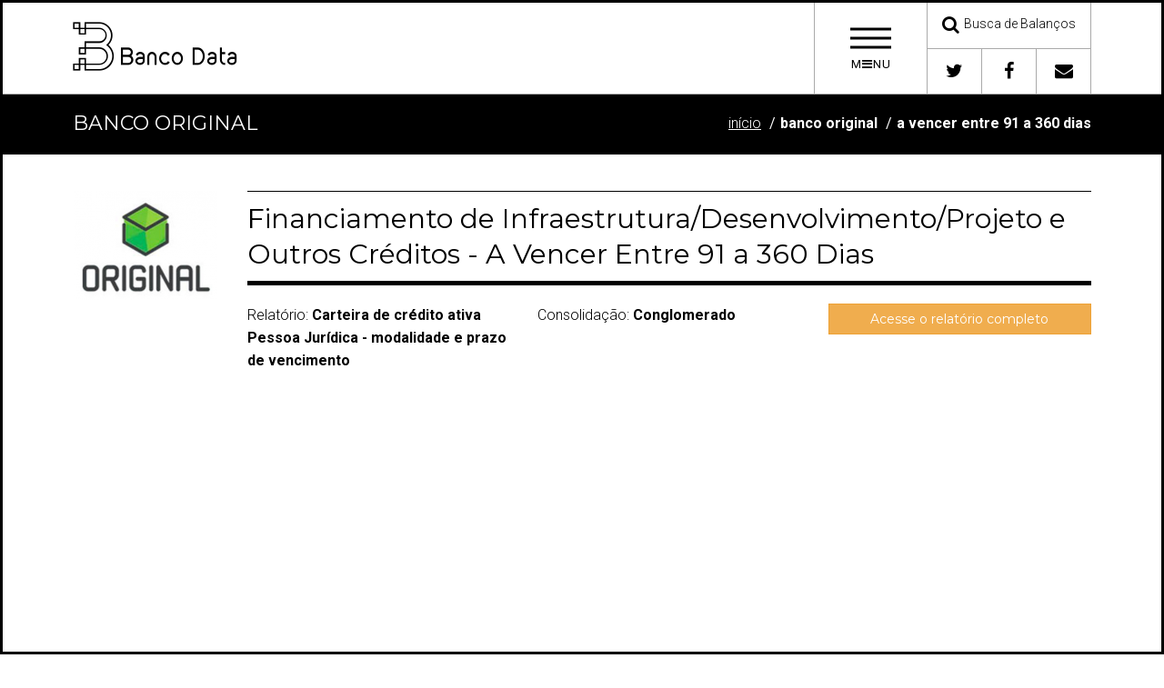

--- FILE ---
content_type: text/html; charset=UTF-8
request_url: https://bancodata.com.br/relatorio/original/ifdata/770
body_size: 12339
content:
<!doctype html>
<!--[if lte IE 8 ]> <html class="no-js ie8" lang="pt-br"> <![endif]-->
<!--[if IE 9 ]> <html class="no-js ie9" lang="pt-br"> <![endif]-->
<!--[if (gte IE 10)|!(IE)]><!-->
<html class="no-js" lang="pt-br">
<!--<![endif]-->
<head>
    <meta charset="utf-8">
    <meta name="viewport" content="width=device-width, initial-scale=1" />
    <title>Banco Original - Financiamento de Infraestrutura/Desenvolvimento/Projeto e Outros Créditos - A Vencer Entre 91 a 360 Dias - Banco Data</title>
    <meta name="description" content="Veja dados contábeis atuais e históricos sobre A Vencer Entre 91 a 360 Dias presentes nos balanços da instituição financeira Banco Original">
    
    <!-- BASE CSS ============================================== -->
    <!-- custom build of latest bootstrap see json or follow the link in the file ============================================== -->
    <link href="/assets/css/bootstrap.min.css" rel="stylesheet" type="text/css">
    
    <!-- ASSET CSS (if you are on a secure server remove the http: but not the // it won't work local but will work for both http and httpS ============================================== -->
    <link href="//cdnjs.cloudflare.com/ajax/libs/font-awesome/4.3.0/css/font-awesome.min.css" rel="stylesheet">
    <link href="/assets/css/theme-assets.min.css" rel="stylesheet" type="text/css">
    <link href="/assets/css/bd.css" rel="stylesheet" type="text/css">
    <!-- LOGO FONT, replace with your own ============================================== -->
    <link href="/assets/css/logo-font.css" rel="stylesheet" type="text/css">
    
    <!-- THEME CSS (unminified TOC version w/purchase) ============================================== -->
    <link href="/assets/css/b-different-bw.min.css" rel="stylesheet" type="text/css">

    <!-- FAVICONS -->
    <link rel="apple-touch-icon" sizes="180x180" href="/assets/images/icons/apple-touch-icon.png">
    <link rel="icon" type="image/png" sizes="32x32" href="/assets/images/icons/favicon-32x32.png">
    <link rel="icon" type="image/png" sizes="16x16" href="/assets/images/icons/favicon-16x16.png">
    <link rel="manifest" href="/assets/images/icons/manifest.json">
    <link rel="mask-icon" href="/assets/images/icons/safari-pinned-tab.svg" color="#5bbad5">
    <link rel="shortcut icon" href="/assets/images/icons/favicon.ico">
    <meta name="msapplication-config" content="/assets/images/icons/browserconfig.xml">
    <meta name="theme-color" content="#ffffff">
    <meta property="og:image" content="//bancodata.com.br/assets/images/icons/banco-data-og.jpg" />    
    <!-- FAVICONS END -->
    <!-- SCRIPTS IN HEAD ============================================== -->
    <script src="/assets/js/modernizr.2.8.3.js"></script>
    
    <!--[if lt IE 9]>
   <script src="assets/js/respond.min.js"></script>
   <![endif]-->
    
    <!-- +++++++ jQuery library ============================================== -->
    <script src="//ajax.googleapis.com/ajax/libs/jquery/1.11.1/jquery.min.js"></script>
    <script>
   if (!window.jQuery) {
       document.write('<script src="/assets/js/jquery-1.11.1.min.js"><\/script>');
   }
   </script>
    
    <!-- WINDOWS 8 Phones BUG FIX -->
    <script src="/assets/js/windows-fix.js"></script>
            <script async src="//pagead2.googlesyndication.com/pagead/js/adsbygoogle.js"></script>
    <script>
        (adsbygoogle = window.adsbygoogle || []).push({
            google_ad_client: "ca-pub-4563255579631203",
            enable_page_level_ads: true
        });
    </script>
    </head>
<body style="padding-right:0px !important">

<!-- +++++ No Script Fallback notice +++++ -->
<noscript>
<div>Turn on your JavaScript!</div>
</noscript>
<!-- accessibility skip to nav skip content -->
<ul class="sr-only" id="top">
    <li><a href="#nav" title="Skip to navigation" accesskey="n">Ir para a Navegação</a></li>
    <li><a href="#page" title="Skip to content" accesskey="c">Ir para o conteúdo</a></li>
</ul>
<!--  /.sr-only accessibility--> 
<!-- =============== HEADER ==============================-->
<header class="header">
    <div class="header-inner"> 
        <div class="logo-brand logo-font"> <a href="/">
            <span class="logo-brand-inner">
				<span class="bd-logo-logo-white">
                
                </span>				
            </span>
            </a> </div>
        <div class="header-btn-bar"> 
            <!-- .menu-toggle --> 
            <a href="#" class="menu-toggle" data-slide="slide" data-target="#navigation-panel"> 
            <!-- this above data-slide toggles the #navigation-panel .slide-panel -->
            <div class="menu-toggle-inner">
                <span class="veggieburger">
                    <span class="lines">
                    </span>
                </span>
                <!--/.veggieburger-->
                <span class="menu-toggle-text">
                    M<i class="fa fa-bars"></i>NU
                </span>
            </div>
            </a> 
            <!-- /.menu-toggle-->
            <div class="header-btn-wrapper clearfix hidden-xs"> 
                <div class="header-btn-row half-row"> 
                    <a href="/busca" class="login-toggle header-btn header-btn-xl" data-hover="tooltip" data-placement="left" title="Encontre informações de bancos, financeiras e corretoras.">
                        <i class="fa fa-search header-icon"></i>
                        <span class="header-btn-text">
                            Busca de Balanços
                        </span>
                    </a>                    
                </div>
                <div class="header-btn-row half-row">            
                    <a href="https://twitter.com/bancodata" class="header-btn header-btn-sm" data-hover="tooltip" data-placement="left" title="Acompanhe novidades no Twitter"> <i class="fa fa-twitter header-icon"></i> </a> 
                    <a href="https://www.facebook.com/bancodata" class="header-btn header-btn-sm" data-hover="tooltip" data-placement="left" title="Acompanhe novidades no Facebook"> <i class="fa fa-facebook header-icon"></i> </a> 
                    <a href="/sobre/contato" class="header-btn header-btn-sm" data-hover="tooltip" data-placement="left" title="Entre em contato conosco"> <i class="fa fa-envelope header-icon"></i> </a> 
                </div>
            </div>
        </div>
    </div>
</header>
<!-- =============== END HEADER ==============================--> 

<!-- ================== BEGIN SLIDE OUT PANELS  ================= -->
<div class="slide-panel-parent"> 
    <!-- .slide-panel-parent goes around all the panels --> 
    <!-- _____________ NAVIGATION PANEL _______ -->
    <div class="slide-panel" id="navigation-panel"> <a href="#" class="close ti ti-close"> 
        <!--themify icon font--> 
        </a>
        <div class="container">
            <div class="row">
                <div class="col-md-6 col-lg-8"> <!-- _________ BEGIN NAVIGATION ___________ -->
                    <nav id="nav">
                        <ul>
                            <li><a href="/"><span class="fa fa-home"></span> Página Inicial</a></li>
                            <li><a href="/busca"><span class="fa fa-search"></span> Busca de Balanços</a></li>
                            <li><a href="/sobre"><span class="fa fa-info"></span> Sobre o Banco Data</a></li>
                            <li><a href="/sobre/contato"><span class="fa fa-envelope"></span> Fale Conosco</a></li>
                        </ul>
                    </nav>
                </div>
                <!--/.col-md-6 col-lg-8 -->
                <div class="col-md-6 col-lg-4">
                    <h4 class="h2">Risco e Retorno?</h4>
                    <p>Analise e compare os balanços dos bancos emissores de títulos disponíveis para compra e veja se estão pagando suficientemente bem pelo risco a que seu dinheiro estará exposto.</p>
                   <ul class="img-widget fade-hover-img">
                        <li>
                            <a href="/relatorio/abc-brasil/">
                                <img src="/assets/img/logos/abc-brasil_m.jpg" alt="ABC Brasil" />
                            </a>
                        </li>
                        <li>
                            <a href="/relatorio/indusval/"><img src="/assets/img/logos/indusval_m.jpg" alt="Banco Indusval" />
                            </a>
                        </li>
                        <li>
                            <a href="/relatorio/original"><img src="/assets/img/logos/original_m.jpg" alt="Banco Original" /></a>
                        </li>
                        <li><a href="/relatorio/bco-fibra-sa">
                            <img src="/assets/img/logos/bco-fibra-sa_m.jpg" alt="Banco Fibra" /></a>
                        </li>
                        <li>
                            <a href="/relatorio/sofisa/"><img src="/assets/img/logos/sofisa_m.jpg" alt="Sofisa" /></a>
                        </li>
                    </ul>
                    <div>
                        <strong>Encontre balanços de bancos, financeiras e cooperativas:</strong>
                        <form method="get" action="/modulo/busca/" class="form-inline">
                            <div class="form-group">
                                <label for="i" class="sr-only">Nome para pesquisa</label>
                                <input type="text" name="i" placeholder="Pesquise por bancos, financeiras, corretoras ou cooperativas" class="form-control" />
                            </div>
                            <div class="form-group">
                                <button class="btn btn-default"><span class="fa fa-search"></span></button>
                            </div>
                        </form>                        
                    </div>

                    <h4 class="h2">E a corretora, vai bem?</h4>
                    <p>Não basta investir em uma instituição sólida. Acompanhar a saúde financeira da sua corretora é muito importante para evitar dores de cabeça no futuro. Veja se a sua corretora de investimentos está dando lucro ou prejuízo.</p>
                    <ul class="img-widget fade-hover-img">
                        <li>
                            <a href="/relatorio/easynvest-titulo-cv-sa">
                                <img src="/assets/img/logos/easynvest-titulo-cv-sa_m.jpg" alt="Easynvest" />
                            </a>
                        </li>
                        <li>
                            <a href="/relatorio/rico-ctvm-sa/"><img src="/assets/img/logos/rico-ctvm-sa_m.jpg" alt="Rico" />
                            </a>
                        </li>
                        <li>
                            <a href="/relatorio/xp-investimentos-cctvm-sa"><img src="/assets/img/logos/xp-investimentos-cctvm-sa_m.jpg" alt="XP Investimentos" /></a>
                        </li>
                        <li><a href="/relatorio/orama-dtvm-sa">
                            <img src="/assets/img/logos/orama-dtvm-sa_m.jpg" alt="Órama" /></a>
                        </li>
                        <li>
                            <a href="/relatorio/socopa"><img src="/assets/img/logos/socopa_m.jpg" alt="Socopa" /></a>
                        </li>
                    </ul>
                    <div>
                        <strong>Encontre os resultados da sua corretora:</strong>
                        <form method="get" action="/modulo/busca/" class="form-inline">
                            <div class="form-group">
                                <label for="i" class="sr-only">Nome para pesquisa</label>
                                <input type="text" name="i" placeholder="Pesquise por bancos, financeiras, corretoras ou cooperativas" class="form-control" />
                            </div>
                            <div class="form-group">
                                <button class="btn btn-default"><span class="fa fa-search"></span></button>
                            </div>
                        </form>                        
                    </div>
                    <!--/.img-widget--> 
                </div>
                <!--/.col-md-6 col-lg-4 --> </div>
            <!--/.row --> </div>
        <!--/.container inside #navigation-panel --> 
    </div>
    <!--/.slide-panel #navigation-panel --> 
    <!-- _________ SEARCH PANEL #search-panel___________ -->
    <div class="slide-panel search" id="search-panel"> <a href="#" class="close ti ti-close"> 
        <!--themify icon font--> 
        </a>
        <div class="container">
            <h3 class="slide-panel-title">Search</h3>
            <form>
                <div class="form-group">
                    <input type="search" placeholder="Enter search term and press enter" class="form-control">
                </div>
                <!--/.form-group -->
            </form>
        </div>
        <!--/.container --> 
    </div>
    <!--/.slide-panel #search-panel --> 
    <!-- _________ CONTACT PANEL ___________ -->
    <div class="slide-panel" id="contact-panel"> <a href="#" class="close ti ti-close"> 
        <!--themify icon font--> 
        </a>
        <div class="container">
            <h2 class="slide-panel-title text-center-md-view text-center-md-view">Contact Us</h2>
            <div class="row">
                <div class="col-md-6 text-right-md-view text-right-lg-view">
                    <h3>Organized Organization</h3>
                    <p class="lead"> 1255 Nowhere Street<br>
                        Tampa, FL 33655<br>
                        <strong>phone:</strong> <a href="tel:8135551234">813.555.1234</a><br>
                        <strong>fax:</strong> 813.555.1235<br>
                        <span class="overflow">
                            <strong>email:</strong> <a class="link-underline" href="/cdn-cgi/l/email-protection#32575f535b5e72565d5f535b5c1c515d5f"><span class="__cf_email__" data-cfemail="95f0f8f4fcf9d5f6faf8e5f4fbecf1faf8f4fcfbbbf6faf8">[email&#160;protected]</span></a>
                        </span>
                    </p>
                </div>
                <!-- /.col-md-6 -->
                
                <div class="col-md-6">
                    <h3>Find Us On...</h3>
                    <ul class="social-icon-list">
                        <li><a href="#"><i class="fa fa-fw fa-2x fa-google-plus"></i></a></li>
                        <li><a href="#"><i class="fa fa-fw fa-2x fa-facebook"></i></a></li>
                        <li><a href="#"><i class="fa fa-fw fa-2x fa-twitter"></i></a></li>
                        <li><a href="#"><i class="fa fa-fw fa-2x fa-github"></i></a></li>
                        <li><a href="#"><i class="fa fa-fw fa-2x fa-linkedin"></i></a></li>
                        <li><a href="#"><i class="fa fa-fw fa-2x fa-pinterest"></i></a></li>
                        <li><a href="#"><i class="fa fa-fw fa-2x fa-instagram"></i></a></li>
                    </ul>
                </div>
                <!-- /.col-md-6 --> 
                
            </div>
            <!--/.row --> 
        </div>
        <!--/.container --> 
    </div>
    <!--/.slide-panel #contact-panel --> 
    <!-- _________ LOGIN PANEL #login-panel ___________ -->
    <div class="slide-panel" id="login-panel"> <a href="#" class="close ti ti-close"> 
        <!--themify icon font--> 
        </a>
        <div class="container">
            <h2 class="slide-panel-title">Login</h2>
            <div class="row">
                <div class="col-md-6">
                    <h4 class="no-margin-top">Social Login</h4>
                    <ul class="list-unstyled social-user">
                        <li><a href="#" title="Login with Facebook" class="facebook"><i class="fa fa-facebook"></i>
                            <span>
                                Login with Facebook
                            </span>
                            </a></li>
                        <li><a href="#" title="Login with Google Plus" class="google"><i class="fa fa-google-plus"></i>
                            <span>
                                Login with Google
                            </span>
                            </a></li>
                        <li><a href="#" title="Login with Twitter" class="twitter"><i class="fa fa-twitter"></i>
                            <span>
                                Login with Twitter
                            </span>
                            </a></li>
                        <li><a href="#" title="Login with Wordpress" class="wordpress"><i class="fa fa-wordpress"></i>
                            <span>
                                Login with Wordpress
                            </span>
                            </a></li>
                    </ul>
                    <!-- /.social-user --> 
                </div>
                <!-- /.col-*-6 -->
                <div class="col-md-6">
                    <h4 class="no-margin-top">Sign In</h4>
                    <form role="form" action="your-script.php">
                        <div class="form-group">
                            <input type="email" class="form-control form-control-lg" placeholder="Enter email">
                        </div>
                        <div class="form-group">
                            <input type="password" class="form-control  form-control-lg" placeholder="Password">
                        </div>
                        <div class="form-group checkbox small">
                            <label>
                                <input type="checkbox">
                                Remember Me </label>
                        </div>
                        <p class="text-center">
                            <button class="btn btn-slide-panel btn-lg btn-block" type="submit"><i class="ti ti-lock"></i> Sign in</button>
                        </p>
                    </form>
                    <p class="text-center clear"><a href="#" data-slide="slide" data-target="#forgot-password-panel" class="link-underline">Forgot your password?</a> <br>
                        Don't have an account yet? <a class="link-underline signin-toggle" href="#" data-slide="slide" data-target="#signup-panel">Sign up</a> </p>
                </div>
                <!-- /.col-*-6 --> 
            </div>
            <!-- /.row --> 
        </div>
        <!-- /.container --> 
    </div>
</div>
<!-- END .slide-down-parent --> 
<!-- ================== END SLIDE OUT PANELS  ================= --> 
<!-- =============== BEGIN #page ==============================-->
<div id="page"> 
    <!-- =========== BEGIN CONTENT FOR THE PAGE =========================================================================== -->
<div class="page-header-primary">
    <div class="container">
		<h2 style="vertical-align:middle">
			Banco Original		</h2>
		<ol class="breadcrumb page-header-breadcrumb hidden-xs">
			<li><a class="link-underline" href="/">Início</a></li>
			<li class="active"><a href="/relatorio/original/">Banco Original</a></li>
            <li class="active"><a href="/relatorio/original/ifdata/770">A Vencer Entre 91 a 360 Dias</a></li>
		</ol>
    </div>
</div>
<div class="page-content" role="main">
<div class="container">
<div class="row">
        <div class="col-md-2 text-center">
        <img src="//bancodata.com.br/assets/img/logos/original_m.jpg" alt="Logotipo" class="img-rounded img-responsive center-block"/>
    </div>
        <div class="col-md-10">
        <div class="headline-inline">
            <h3 class="headline">
                Financiamento de Infraestrutura/Desenvolvimento/Projeto e Outros Créditos - A Vencer Entre 91 a 360 Dias            </h3>
        </div>
        <div class="row">
            <div class="col-md-4">
                                <p>Relatório: <strong>Carteira de crédito ativa Pessoa Jurídica - modalidade e prazo de vencimento</strong></p>
                            </div>
            <div class="col-md-4">
                <p>Consolidação: 
                    <strong>
                    Conglomerado                    </strong>
                </p>
            </div>
            <div class="col-md-4">
                <p>
                    <a class="btn btn-warning btn-block" href="/relatorio/original/">Acesse o relatório completo</a>
                </p>
            </div>
        </div>
    </div>
</div>
<div class="row">
    <div class="col-sm-4 col-sm-offset-4">
        <div style="width:336px;height:280px;margin:20px auto;">
            <script data-cfasync="false" src="/cdn-cgi/scripts/5c5dd728/cloudflare-static/email-decode.min.js"></script><script async src="//pagead2.googlesyndication.com/pagead/js/adsbygoogle.js"></script>
            <!-- bdata_index_superior -->
            <ins class="adsbygoogle"
                style="display:inline-block;width:336px;height:280px"
                data-ad-client="ca-pub-4563255579631203"
                data-ad-slot="4206373908"></ins>
            <script>
            (adsbygoogle = window.adsbygoogle || []).push({});
            </script>				
        </div>
    </div>
</div>
<div class="row">
    <div class="col-md-12">
        <div id="mainChart"></div>

        <div style="margin:20px auto">
            <script async src="//pagead2.googlesyndication.com/pagead/js/adsbygoogle.js"></script>
            <!-- bd_responsive -->
            <ins class="adsbygoogle"
                style="display:block;"
                data-ad-client="ca-pub-4563255579631203"
                data-ad-slot="8369593933"
                data-ad-format="auto"
                data-full-width-responsive="true"></ins>
            <script>
            (adsbygoogle = window.adsbygoogle || []).push({});
            </script>
        </div>
    </div>
    <hr class="vertical-spacer vertical-spacer-sm" />
    <div class="col-md-6">

        <div>
            <h3 class="title"><i class="fa fa-area-chart"></i> Dados nominais</h3>
            <p>
                Valores nominais associados a cada período. 
                O ranking exibe a classificação deste dado entre as demais instituições financeiras do mesmo tipo dentro do mesmo período.
            </p>
            <div class="table-responsive">
                <table class="table text-center">
                    <thead>
                        <tr>
                            <th>Semestre/Período</th>
                            <th class="text-center">A Vencer Entre 91 a 360 Dias</th>
                        </tr>
                    </thead>
                    <tbody>
                                            </tbody>
                </table>
            </div>
            <div class="text-center"><small>Fonte: Banco Central - Sistema IF.data</small></div>
            <div class="row">
                <div class="col-md-12">

                    <div style="width:336px;height:280px;margin:20px auto">
                        <script async src="//pagead2.googlesyndication.com/pagead/js/adsbygoogle.js"></script>
                        <!-- bdata_index_superior_sub -->
                        <ins class="adsbygoogle"
                            style="display:inline-block;width:336px;height:280px"
                            data-ad-client="ca-pub-4563255579631203"
                            data-ad-slot="3651840134"></ins>
                        <script>
                        (adsbygoogle = window.adsbygoogle || []).push({});
                        </script>					
                    </div>	                
						
                </div>
            </div>  
        </div>
    </div>
    <div class="col-md-6">  
        <div>
            <h3 class="title"><i class="fa fa-bullseye"></i> Variação (delta)</h3>
            <p>A variação, ou delta, demonstra a diferença entre o valor nominal apurado mais recentemente e os valores apurados em períodos anteriores.</p>
            <div class="table-responsive">
                <table class="table text-center">
                    <thead>
                        <tr>
                            <th>Período</th>
                            <th class="text-center">Variação Nominal</th>
                            <th class="text-center">Variação Percentual</th>
                        </tr>
                    </thead>
                    <tbody>
                                        </tbody>
                </table>
            </div>
        </div>    
        <div>
            <h3 class="title"><i class="fa fa-retweet"></i> Anos Anteriores</h3>
            <p>Dados estatísticos agrupados por ano. Caso não estejam disponíveis os dados nominais para os quatro trimestres do ano, considere como um dado parcial,
                calculado entre os trimestres com dados nominais disponibilizados até então.</p>
            <div class="table-responsive">
                <table class="table text-center">
                    <thead>
                        <tr>
                            <th class="text-center">Período</th>
                            <th class="text-center">Média</th>
                            <th class="text-center">Mediana</th>
                            <th class="text-center">Desvio Padrão</th>
                            <th class="text-center">Variância</th>
                        </tr>
                    </thead>
                    <tbody>        
                                        </tbody>
                </table>
            </div>
        </div>
        <div>
            <h3 class="title"><i class="fa fa-retweet"></i> Semestres anteriores</h3>
            <p>Dados estatísticos agrupados por semestre. Caso não estejam disponíveis os dados nominais para os dois trimestres que compõem o semestre, 
             considere como um dado parcial, calculado com o trimestre com dados nominais disponibilizados até então.</p>
            <div class="table-responsive">
                <table class="table text-center">
                    <thead>
                        <tr>
                            <th class="text-center">Período</th>
                            <th class="text-center">Média</th>
                            <th class="text-center">Desvio Padrão</th>
                            <th class="text-center">Variância</th>
                        </tr>
                    </thead>
                    <tbody>
                                        </tbody>
                </table>
            </div>
        </div>
    </div>
</div>
<div class="row">
    <div class="col-md-12">
        <h3 class="title">Mais dados sobre esta instituição</h3>
                <div class="row">
            <div class="col-md-3"><strong>Resumo</strong></div>
            <div class="col-md-9">
                <ul class="list-inline">
                                    <li><i class="fa fa-caret-right"></i> 
                        <a href="/relatorio/original/ifdata/78182">
                            <small>Ativo Total</small>
                        </a>
                    </li>
                                    <li><i class="fa fa-caret-right"></i> 
                        <a href="/relatorio/original/ifdata/78183">
                            <small>Carteira de Crédito Classificada</small>
                        </a>
                    </li>
                                    <li><i class="fa fa-caret-right"></i> 
                        <a href="/relatorio/original/ifdata/78184">
                            <small>Passivo Circulante e Exigível a Longo Prazo e Resultados de Exercícios Futuros</small>
                        </a>
                    </li>
                                    <li><i class="fa fa-caret-right"></i> 
                        <a href="/relatorio/original/ifdata/78185">
                            <small>Captações</small>
                        </a>
                    </li>
                                    <li><i class="fa fa-caret-right"></i> 
                        <a href="/relatorio/original/ifdata/78186">
                            <small>Patrimônio Líquido</small>
                        </a>
                    </li>
                                    <li><i class="fa fa-caret-right"></i> 
                        <a href="/relatorio/original/ifdata/78187">
                            <small>Lucro Líquido</small>
                        </a>
                    </li>
                                    <li><i class="fa fa-caret-right"></i> 
                        <a href="/relatorio/original/ifdata/79649">
                            <small>Patrimônio de Referência para Comparação com o RWA</small>
                        </a>
                    </li>
                                    <li><i class="fa fa-caret-right"></i> 
                        <a href="/relatorio/original/ifdata/79664">
                            <small>Índice de Basileia</small>
                        </a>
                    </li>
                                    <li><i class="fa fa-caret-right"></i> 
                        <a href="/relatorio/original/ifdata/79662">
                            <small>Índice de Imobilização</small>
                        </a>
                    </li>
                                </ul>
            </div>
        </div>
                <div class="row">
            <div class="col-md-3"><strong>Ativo</strong></div>
            <div class="col-md-9">
                <ul class="list-inline">
                                    <li><i class="fa fa-caret-right"></i> 
                        <a href="/relatorio/original/ifdata/79681">
                            <small>Disponibilidades (a)</small>
                        </a>
                    </li>
                                    <li><i class="fa fa-caret-right"></i> 
                        <a href="/relatorio/original/ifdata/78189">
                            <small>Aplicações Interfinanceiras de Liquidez (b)</small>
                        </a>
                    </li>
                                    <li><i class="fa fa-caret-right"></i> 
                        <a href="/relatorio/original/ifdata/78190">
                            <small>TVM e Instrumentos Financeiros Derivativos (c)</small>
                        </a>
                    </li>
                                    <li><i class="fa fa-caret-right"></i> 
                        <a href="/relatorio/original/ifdata/78191">
                            <small>Operações de Crédito (d1)</small>
                        </a>
                    </li>
                                    <li><i class="fa fa-caret-right"></i> 
                        <a href="/relatorio/original/ifdata/78192">
                            <small>Provisão sobre Operações de Crédito para CL (d2)</small>
                        </a>
                    </li>
                                    <li><i class="fa fa-caret-right"></i> 
                        <a href="/relatorio/original/ifdata/78193">
                            <small>Operações de Crédito Líquidas de Provisão (d)</small>
                        </a>
                    </li>
                                    <li><i class="fa fa-caret-right"></i> 
                        <a href="/relatorio/original/ifdata/78194">
                            <small>Arrendamento Mercantil - Arrendamento Mercantil a Receber (e1)</small>
                        </a>
                    </li>
                                    <li><i class="fa fa-caret-right"></i> 
                        <a href="/relatorio/original/ifdata/78195">
                            <small>Arrendamento Mercantil - Imobilizado de Arrendamento (e2)</small>
                        </a>
                    </li>
                                    <li><i class="fa fa-caret-right"></i> 
                        <a href="/relatorio/original/ifdata/78196">
                            <small>Arrendamento Mercantil - Credores por Antecipação de Valor Residual (e3)</small>
                        </a>
                    </li>
                                    <li><i class="fa fa-caret-right"></i> 
                        <a href="/relatorio/original/ifdata/78197">
                            <small>Arrendamento Mercantil - Provisão sobre Arrendamento Mercantil para CL (e4)</small>
                        </a>
                    </li>
                                    <li><i class="fa fa-caret-right"></i> 
                        <a href="/relatorio/original/ifdata/78198">
                            <small>Arrendamento Mercantil Líquido de Provisão (e)</small>
                        </a>
                    </li>
                                    <li><i class="fa fa-caret-right"></i> 
                        <a href="/relatorio/original/ifdata/78199">
                            <small>Outros Créditos - Líquido de Provisão (f)</small>
                        </a>
                    </li>
                                    <li><i class="fa fa-caret-right"></i> 
                        <a href="/relatorio/original/ifdata/78200">
                            <small>Outros Ativos Realizáveis (g)</small>
                        </a>
                    </li>
                                    <li><i class="fa fa-caret-right"></i> 
                        <a href="/relatorio/original/ifdata/78201">
                            <small>Permanente Ajustado (h)</small>
                        </a>
                    </li>
                                    <li><i class="fa fa-caret-right"></i> 
                        <a href="/relatorio/original/ifdata/78202">
                            <small>Ativo Total Ajustado (i) = (a) + (b) + (c) + (d) + (e) + (f) + (g) + (h)</small>
                        </a>
                    </li>
                                </ul>
            </div>
        </div>
                <div class="row">
            <div class="col-md-3"><strong>Passivo</strong></div>
            <div class="col-md-9">
                <ul class="list-inline">
                                    <li><i class="fa fa-caret-right"></i> 
                        <a href="/relatorio/original/ifdata/78282">
                            <small>Depósitos à Vista (a1)</small>
                        </a>
                    </li>
                                    <li><i class="fa fa-caret-right"></i> 
                        <a href="/relatorio/original/ifdata/78283">
                            <small>Depósitos de Poupança (a2)</small>
                        </a>
                    </li>
                                    <li><i class="fa fa-caret-right"></i> 
                        <a href="/relatorio/original/ifdata/78284">
                            <small>Depósitos Interfinanceiros (a3)</small>
                        </a>
                    </li>
                                    <li><i class="fa fa-caret-right"></i> 
                        <a href="/relatorio/original/ifdata/78286">
                            <small>Depósitos a Prazo (a4)</small>
                        </a>
                    </li>
                                    <li><i class="fa fa-caret-right"></i> 
                        <a href="/relatorio/original/ifdata/78285">
                            <small>Outros Depósitos (a5)</small>
                        </a>
                    </li>
                                    <li><i class="fa fa-caret-right"></i> 
                        <a href="/relatorio/original/ifdata/78287">
                            <small>Depósito Total (a)</small>
                        </a>
                    </li>
                                    <li><i class="fa fa-caret-right"></i> 
                        <a href="/relatorio/original/ifdata/78288">
                            <small>Obrigações por Operações Compromissadas (b)</small>
                        </a>
                    </li>
                                    <li><i class="fa fa-caret-right"></i> 
                        <a href="/relatorio/original/ifdata/78289">
                            <small>Letras de Crédito Imobiliário (c1)</small>
                        </a>
                    </li>
                                    <li><i class="fa fa-caret-right"></i> 
                        <a href="/relatorio/original/ifdata/78290">
                            <small>Letras de Crédito do Agronegócio (c2)</small>
                        </a>
                    </li>
                                    <li><i class="fa fa-caret-right"></i> 
                        <a href="/relatorio/original/ifdata/78291">
                            <small>Letras Financeiras (c3)</small>
                        </a>
                    </li>
                                    <li><i class="fa fa-caret-right"></i> 
                        <a href="/relatorio/original/ifdata/78292">
                            <small>Obrigações por Títulos e Valores Mobiliários no Exterior (c4)</small>
                        </a>
                    </li>
                                    <li><i class="fa fa-caret-right"></i> 
                        <a href="/relatorio/original/ifdata/78293">
                            <small>Outros Recursos de Aceites e Emissão de Títulos (c5)</small>
                        </a>
                    </li>
                                    <li><i class="fa fa-caret-right"></i> 
                        <a href="/relatorio/original/ifdata/78294">
                            <small>Recursos de Aceites e Emissão de Títulos (c)</small>
                        </a>
                    </li>
                                    <li><i class="fa fa-caret-right"></i> 
                        <a href="/relatorio/original/ifdata/78295">
                            <small>Obrigações por Empréstimos e Repasses (d)</small>
                        </a>
                    </li>
                                    <li><i class="fa fa-caret-right"></i> 
                        <a href="/relatorio/original/ifdata/78296">
                            <small>Instrumentos Derivativos (f)</small>
                        </a>
                    </li>
                                    <li><i class="fa fa-caret-right"></i> 
                        <a href="/relatorio/original/ifdata/78297">
                            <small>Outras Obrigações (g)</small>
                        </a>
                    </li>
                                    <li><i class="fa fa-caret-right"></i> 
                        <a href="/relatorio/original/ifdata/78298">
                            <small>Passivo Circulante e Exigível a Longo Prazo (h) = (e) + (f) + (g)</small>
                        </a>
                    </li>
                                    <li><i class="fa fa-caret-right"></i> 
                        <a href="/relatorio/original/ifdata/78299">
                            <small>Resultados de Exercícios Futuros (i)</small>
                        </a>
                    </li>
                                    <li><i class="fa fa-caret-right"></i> 
                        <a href="/relatorio/original/ifdata/78300">
                            <small>Passivo Total (k) = (h) + (i) + (j)</small>
                        </a>
                    </li>
                                </ul>
            </div>
        </div>
                <div class="row">
            <div class="col-md-3"><strong>Demonstração de Resultado</strong></div>
            <div class="col-md-9">
                <ul class="list-inline">
                                    <li><i class="fa fa-caret-right"></i> 
                        <a href="/relatorio/original/ifdata/78203">
                            <small>Rendas de Operações de Crédito (a1)</small>
                        </a>
                    </li>
                                    <li><i class="fa fa-caret-right"></i> 
                        <a href="/relatorio/original/ifdata/78204">
                            <small>Rendas de Operações de Arrendamento Mercantil (a2)</small>
                        </a>
                    </li>
                                    <li><i class="fa fa-caret-right"></i> 
                        <a href="/relatorio/original/ifdata/78205">
                            <small>Rendas de Operações com TVM (a3)</small>
                        </a>
                    </li>
                                    <li><i class="fa fa-caret-right"></i> 
                        <a href="/relatorio/original/ifdata/78206">
                            <small>Rendas de Operações com Instrumentos Financeiros Derivativos (a4)</small>
                        </a>
                    </li>
                                    <li><i class="fa fa-caret-right"></i> 
                        <a href="/relatorio/original/ifdata/78207">
                            <small>Resultado de Operações de Câmbio (a5)</small>
                        </a>
                    </li>
                                    <li><i class="fa fa-caret-right"></i> 
                        <a href="/relatorio/original/ifdata/78231">
                            <small>Rendas de Aplicações Compulsórias (a6)</small>
                        </a>
                    </li>
                                    <li><i class="fa fa-caret-right"></i> 
                        <a href="/relatorio/original/ifdata/78208">
                            <small>Receitas de Intermediação Financeira (a) = (a1) + (a2) + (a3) + (a4) + (a5) + (a6)</small>
                        </a>
                    </li>
                                    <li><i class="fa fa-caret-right"></i> 
                        <a href="/relatorio/original/ifdata/78209">
                            <small>Despesas de Captação (b1)</small>
                        </a>
                    </li>
                                    <li><i class="fa fa-caret-right"></i> 
                        <a href="/relatorio/original/ifdata/78210">
                            <small>Despesas de Obrigações por Empréstimos e Repasses (b2)</small>
                        </a>
                    </li>
                                    <li><i class="fa fa-caret-right"></i> 
                        <a href="/relatorio/original/ifdata/78211">
                            <small>Despesas de Operações de Arrendamento Mercantil (b3)</small>
                        </a>
                    </li>
                                    <li><i class="fa fa-caret-right"></i> 
                        <a href="/relatorio/original/ifdata/78212">
                            <small>Resultado de Operações de Câmbio (b4)</small>
                        </a>
                    </li>
                                    <li><i class="fa fa-caret-right"></i> 
                        <a href="/relatorio/original/ifdata/78213">
                            <small>Resultado de Provisão para Créditos de Difícil Liquidação (b5)</small>
                        </a>
                    </li>
                                    <li><i class="fa fa-caret-right"></i> 
                        <a href="/relatorio/original/ifdata/78214">
                            <small>Despesas de Intermediação Financeira (b) = (b1) + (b2) + (b3) + (b4) + (b5)</small>
                        </a>
                    </li>
                                    <li><i class="fa fa-caret-right"></i> 
                        <a href="/relatorio/original/ifdata/78215">
                            <small>Resultado de Intermediação Financeira (c) = (a) + (b)</small>
                        </a>
                    </li>
                                    <li><i class="fa fa-caret-right"></i> 
                        <a href="/relatorio/original/ifdata/78216">
                            <small>Rendas de Prestação de Serviços (d1)</small>
                        </a>
                    </li>
                                    <li><i class="fa fa-caret-right"></i> 
                        <a href="/relatorio/original/ifdata/78217">
                            <small>Rendas de Tarifas Bancárias (d2)</small>
                        </a>
                    </li>
                                    <li><i class="fa fa-caret-right"></i> 
                        <a href="/relatorio/original/ifdata/78218">
                            <small>Despesas de Pessoal (d3)</small>
                        </a>
                    </li>
                                    <li><i class="fa fa-caret-right"></i> 
                        <a href="/relatorio/original/ifdata/78219">
                            <small>Despesas Administrativas (d4)</small>
                        </a>
                    </li>
                                    <li><i class="fa fa-caret-right"></i> 
                        <a href="/relatorio/original/ifdata/78220">
                            <small>Despesas Tributárias (d5)</small>
                        </a>
                    </li>
                                    <li><i class="fa fa-caret-right"></i> 
                        <a href="/relatorio/original/ifdata/78221">
                            <small>Resultado de Participações (d6)</small>
                        </a>
                    </li>
                                    <li><i class="fa fa-caret-right"></i> 
                        <a href="/relatorio/original/ifdata/78222">
                            <small>Outras Receitas Operacionais (d7)</small>
                        </a>
                    </li>
                                    <li><i class="fa fa-caret-right"></i> 
                        <a href="/relatorio/original/ifdata/78223">
                            <small>Outras Despesas Operacionais (d8)</small>
                        </a>
                    </li>
                                    <li><i class="fa fa-caret-right"></i> 
                        <a href="/relatorio/original/ifdata/78224">
                            <small>Outras Receitas/Despesas Operacionais (d) = (d1) + (d2) + (d3) + (d4) + (d5) + (d6) + (d7) + (d8)</small>
                        </a>
                    </li>
                                    <li><i class="fa fa-caret-right"></i> 
                        <a href="/relatorio/original/ifdata/78225">
                            <small>Resultado Operacional (e) = (c) + (d)</small>
                        </a>
                    </li>
                                    <li><i class="fa fa-caret-right"></i> 
                        <a href="/relatorio/original/ifdata/78227">
                            <small>Resultado Não Operacional (f)</small>
                        </a>
                    </li>
                                    <li><i class="fa fa-caret-right"></i> 
                        <a href="/relatorio/original/ifdata/78226">
                            <small>Resultado antes da Tributação, Lucro e Participação (g) = (e) + (f)</small>
                        </a>
                    </li>
                                    <li><i class="fa fa-caret-right"></i> 
                        <a href="/relatorio/original/ifdata/78228">
                            <small>Imposto de Renda e Contribuição Social (h)</small>
                        </a>
                    </li>
                                    <li><i class="fa fa-caret-right"></i> 
                        <a href="/relatorio/original/ifdata/78229">
                            <small>Participação nos Lucros (i)</small>
                        </a>
                    </li>
                                    <li><i class="fa fa-caret-right"></i> 
                        <a href="/relatorio/original/ifdata/78230">
                            <small>Juros Sobre Capital Próprio (k)</small>
                        </a>
                    </li>
                                </ul>
            </div>
        </div>
                <div class="row">
            <div class="col-md-3"><strong>Informações de Capital</strong></div>
            <div class="col-md-9">
                <ul class="list-inline">
                                    <li><i class="fa fa-caret-right"></i> 
                        <a href="/relatorio/original/ifdata/79645">
                            <small>Capital Principal para Comparação com RWA (a)</small>
                        </a>
                    </li>
                                    <li><i class="fa fa-caret-right"></i> 
                        <a href="/relatorio/original/ifdata/79646">
                            <small>Capital Complementar (b)</small>
                        </a>
                    </li>
                                    <li><i class="fa fa-caret-right"></i> 
                        <a href="/relatorio/original/ifdata/79647">
                            <small>Patrimônio de Referência Nível I para Comparação com RWA (c) = (a) + (b)</small>
                        </a>
                    </li>
                                    <li><i class="fa fa-caret-right"></i> 
                        <a href="/relatorio/original/ifdata/79648">
                            <small>Capital Nível II (d)</small>
                        </a>
                    </li>
                                    <li><i class="fa fa-caret-right"></i> 
                        <a href="/relatorio/original/ifdata/79650">
                            <small>RWA para Risco de Crédito (f)</small>
                        </a>
                    </li>
                                    <li><i class="fa fa-caret-right"></i> 
                        <a href="/relatorio/original/ifdata/79652">
                            <small>RWAcam (g1)</small>
                        </a>
                    </li>
                                    <li><i class="fa fa-caret-right"></i> 
                        <a href="/relatorio/original/ifdata/79653">
                            <small>RWAcom (g2)</small>
                        </a>
                    </li>
                                    <li><i class="fa fa-caret-right"></i> 
                        <a href="/relatorio/original/ifdata/79654">
                            <small>RWAjur (g3)</small>
                        </a>
                    </li>
                                    <li><i class="fa fa-caret-right"></i> 
                        <a href="/relatorio/original/ifdata/79655">
                            <small>RWAacs (g4)</small>
                        </a>
                    </li>
                                    <li><i class="fa fa-caret-right"></i> 
                        <a href="/relatorio/original/ifdata/79651">
                            <small>RWA para Risco de Mercado (g) = (g1) + (g2) + (g3) + (g4)</small>
                        </a>
                    </li>
                                    <li><i class="fa fa-caret-right"></i> 
                        <a href="/relatorio/original/ifdata/79656">
                            <small>RWA para Risco Operacional (h)</small>
                        </a>
                    </li>
                                    <li><i class="fa fa-caret-right"></i> 
                        <a href="/relatorio/original/ifdata/79665">
                            <small>Ativos Ponderados pelo Risco (RWA) (i) = (f) + (g) + (h)</small>
                        </a>
                    </li>
                                    <li><i class="fa fa-caret-right"></i> 
                        <a href="/relatorio/original/ifdata/79658">
                            <small>Exposição Total (j)</small>
                        </a>
                    </li>
                                    <li><i class="fa fa-caret-right"></i> 
                        <a href="/relatorio/original/ifdata/79659">
                            <small>Índice de Capital Principal (k) = (a) / (i)</small>
                        </a>
                    </li>
                                    <li><i class="fa fa-caret-right"></i> 
                        <a href="/relatorio/original/ifdata/79660">
                            <small>Índice de Capital Nível I (l) = (c) / (i)</small>
                        </a>
                    </li>
                                    <li><i class="fa fa-caret-right"></i> 
                        <a href="/relatorio/original/ifdata/79661">
                            <small>Razão de Alavancagem (n) = (c) / (j)</small>
                        </a>
                    </li>
                                </ul>
            </div>
        </div>
                <div class="row">
            <div class="col-md-3"><strong>Carteira de crédito ativa Pessoa Física - modalidade e prazo de vencimento</strong></div>
            <div class="col-md-9">
                <ul class="list-inline">
                                    <li><i class="fa fa-caret-right"></i> 
                        <a href="/relatorio/original/ifdata/975">
                            <small>Total da Carteira de Pessoa Física</small>
                        </a>
                    </li>
                                    <li><i class="fa fa-caret-right"></i> 
                        <a href="/relatorio/original/ifdata/542">
                            <small>Empréstimo com Consignação em Folha - Vencido a Partir de 15 Dias</small>
                        </a>
                    </li>
                                    <li><i class="fa fa-caret-right"></i> 
                        <a href="/relatorio/original/ifdata/545">
                            <small>Empréstimo com Consignação em Folha - A Vencer em até 90 Dias</small>
                        </a>
                    </li>
                                    <li><i class="fa fa-caret-right"></i> 
                        <a href="/relatorio/original/ifdata/546">
                            <small>Empréstimo com Consignação em Folha - A Vencer Entre 91 a 360 Dias</small>
                        </a>
                    </li>
                                    <li><i class="fa fa-caret-right"></i> 
                        <a href="/relatorio/original/ifdata/544">
                            <small>Empréstimo com Consignação em Folha - A Vencer Entre 361 a 1080 Dias</small>
                        </a>
                    </li>
                                    <li><i class="fa fa-caret-right"></i> 
                        <a href="/relatorio/original/ifdata/541">
                            <small>Empréstimo com Consignação em Folha - A Vencer Entre 1081 a 1800 Dias</small>
                        </a>
                    </li>
                                    <li><i class="fa fa-caret-right"></i> 
                        <a href="/relatorio/original/ifdata/543">
                            <small>Empréstimo com Consignação em Folha - A Vencer Entre 1801 a 5400 Dias</small>
                        </a>
                    </li>
                                    <li><i class="fa fa-caret-right"></i> 
                        <a href="/relatorio/original/ifdata/547">
                            <small>Empréstimo com Consignação em Folha - A vencer Acima de 5400 Dias</small>
                        </a>
                    </li>
                                    <li><i class="fa fa-caret-right"></i> 
                        <a href="/relatorio/original/ifdata/548">
                            <small>Empréstimo com Consignação em Folha - Total</small>
                        </a>
                    </li>
                                    <li><i class="fa fa-caret-right"></i> 
                        <a href="/relatorio/original/ifdata/550">
                            <small>Empréstimo sem Consignação em Folha - Vencido a Partir de 15 Dias</small>
                        </a>
                    </li>
                                    <li><i class="fa fa-caret-right"></i> 
                        <a href="/relatorio/original/ifdata/553">
                            <small>Empréstimo sem Consignação em Folha - A Vencer em até 90 Dias</small>
                        </a>
                    </li>
                                    <li><i class="fa fa-caret-right"></i> 
                        <a href="/relatorio/original/ifdata/554">
                            <small>Empréstimo sem Consignação em Folha - A Vencer Entre 91 a 360 Dias</small>
                        </a>
                    </li>
                                    <li><i class="fa fa-caret-right"></i> 
                        <a href="/relatorio/original/ifdata/552">
                            <small>Empréstimo sem Consignação em Folha - A Vencer Entre 361 a 1080 Dias</small>
                        </a>
                    </li>
                                    <li><i class="fa fa-caret-right"></i> 
                        <a href="/relatorio/original/ifdata/549">
                            <small>Empréstimo sem Consignação em Folha - A Vencer Entre 1081 a 1800 Dias</small>
                        </a>
                    </li>
                                    <li><i class="fa fa-caret-right"></i> 
                        <a href="/relatorio/original/ifdata/551">
                            <small>Empréstimo sem Consignação em Folha - A Vencer Entre 1801 a 5400 Dias</small>
                        </a>
                    </li>
                                    <li><i class="fa fa-caret-right"></i> 
                        <a href="/relatorio/original/ifdata/555">
                            <small>Empréstimo sem Consignação em Folha - A vencer Acima de 5400 Dias</small>
                        </a>
                    </li>
                                    <li><i class="fa fa-caret-right"></i> 
                        <a href="/relatorio/original/ifdata/556">
                            <small>Empréstimo sem Consignação em Folha - Total</small>
                        </a>
                    </li>
                                    <li><i class="fa fa-caret-right"></i> 
                        <a href="/relatorio/original/ifdata/590">
                            <small>Veículos - Vencido a Partir de 15 Dias</small>
                        </a>
                    </li>
                                    <li><i class="fa fa-caret-right"></i> 
                        <a href="/relatorio/original/ifdata/593">
                            <small>Veículos - A Vencer em até 90 Dias</small>
                        </a>
                    </li>
                                    <li><i class="fa fa-caret-right"></i> 
                        <a href="/relatorio/original/ifdata/594">
                            <small>Veículos - A Vencer Entre 91 a 360 Dias</small>
                        </a>
                    </li>
                                    <li><i class="fa fa-caret-right"></i> 
                        <a href="/relatorio/original/ifdata/592">
                            <small>Veículos - A Vencer Entre 361 a 1080 Dias</small>
                        </a>
                    </li>
                                    <li><i class="fa fa-caret-right"></i> 
                        <a href="/relatorio/original/ifdata/589">
                            <small>Veículos - A Vencer Entre 1081 a 1800 Dias</small>
                        </a>
                    </li>
                                    <li><i class="fa fa-caret-right"></i> 
                        <a href="/relatorio/original/ifdata/591">
                            <small>Veículos - A Vencer Entre 1801 a 5400 Dias</small>
                        </a>
                    </li>
                                    <li><i class="fa fa-caret-right"></i> 
                        <a href="/relatorio/original/ifdata/595">
                            <small>Veículos - A vencer Acima de 5400 Dias</small>
                        </a>
                    </li>
                                    <li><i class="fa fa-caret-right"></i> 
                        <a href="/relatorio/original/ifdata/596">
                            <small>Veículos - Total</small>
                        </a>
                    </li>
                                    <li><i class="fa fa-caret-right"></i> 
                        <a href="/relatorio/original/ifdata/614">
                            <small>Habitação - Vencido a Partir de 15 Dias</small>
                        </a>
                    </li>
                                    <li><i class="fa fa-caret-right"></i> 
                        <a href="/relatorio/original/ifdata/617">
                            <small>Habitação - A Vencer em até 90 Dias</small>
                        </a>
                    </li>
                                    <li><i class="fa fa-caret-right"></i> 
                        <a href="/relatorio/original/ifdata/618">
                            <small>Habitação - A Vencer Entre 91 a 360 Dias</small>
                        </a>
                    </li>
                                    <li><i class="fa fa-caret-right"></i> 
                        <a href="/relatorio/original/ifdata/616">
                            <small>Habitação - A Vencer Entre 361 a 1080 Dias</small>
                        </a>
                    </li>
                                    <li><i class="fa fa-caret-right"></i> 
                        <a href="/relatorio/original/ifdata/613">
                            <small>Habitação - A Vencer Entre 1081 a 1800 Dias</small>
                        </a>
                    </li>
                                    <li><i class="fa fa-caret-right"></i> 
                        <a href="/relatorio/original/ifdata/615">
                            <small>Habitação - A Vencer Entre 1801 a 5400 Dias</small>
                        </a>
                    </li>
                                    <li><i class="fa fa-caret-right"></i> 
                        <a href="/relatorio/original/ifdata/619">
                            <small>Habitação - A vencer Acima de 5400 Dias</small>
                        </a>
                    </li>
                                    <li><i class="fa fa-caret-right"></i> 
                        <a href="/relatorio/original/ifdata/620">
                            <small>Habitação - Total</small>
                        </a>
                    </li>
                                    <li><i class="fa fa-caret-right"></i> 
                        <a href="/relatorio/original/ifdata/566">
                            <small>Cartão de Crédito - Vencido a Partir de 15 Dias</small>
                        </a>
                    </li>
                                    <li><i class="fa fa-caret-right"></i> 
                        <a href="/relatorio/original/ifdata/569">
                            <small>Cartão de Crédito - A Vencer em até 90 Dias</small>
                        </a>
                    </li>
                                    <li><i class="fa fa-caret-right"></i> 
                        <a href="/relatorio/original/ifdata/570">
                            <small>Cartão de Crédito - A Vencer Entre 91 a 360 Dias</small>
                        </a>
                    </li>
                                    <li><i class="fa fa-caret-right"></i> 
                        <a href="/relatorio/original/ifdata/568">
                            <small>Cartão de Crédito - A Vencer Entre 361 a 1080 Dias</small>
                        </a>
                    </li>
                                    <li><i class="fa fa-caret-right"></i> 
                        <a href="/relatorio/original/ifdata/565">
                            <small>Cartão de Crédito - A Vencer Entre 1081 a 1800 Dias</small>
                        </a>
                    </li>
                                    <li><i class="fa fa-caret-right"></i> 
                        <a href="/relatorio/original/ifdata/567">
                            <small>Cartão de Crédito - A Vencer Entre 1801 a 5400 Dias</small>
                        </a>
                    </li>
                                    <li><i class="fa fa-caret-right"></i> 
                        <a href="/relatorio/original/ifdata/571">
                            <small>Cartão de Crédito - A vencer Acima de 5400 Dias</small>
                        </a>
                    </li>
                                    <li><i class="fa fa-caret-right"></i> 
                        <a href="/relatorio/original/ifdata/572">
                            <small>Cartão de Crédito - Total</small>
                        </a>
                    </li>
                                    <li><i class="fa fa-caret-right"></i> 
                        <a href="/relatorio/original/ifdata/646">
                            <small>Rural e Agroindustrial - Vencido a Partir de 15 Dias</small>
                        </a>
                    </li>
                                    <li><i class="fa fa-caret-right"></i> 
                        <a href="/relatorio/original/ifdata/649">
                            <small>Rural e Agroindustrial - A Vencer em até 90 Dias</small>
                        </a>
                    </li>
                                    <li><i class="fa fa-caret-right"></i> 
                        <a href="/relatorio/original/ifdata/650">
                            <small>Rural e Agroindustrial - A Vencer Entre 91 a 360 Dias</small>
                        </a>
                    </li>
                                    <li><i class="fa fa-caret-right"></i> 
                        <a href="/relatorio/original/ifdata/648">
                            <small>Rural e Agroindustrial - A Vencer Entre 361 a 1080 Dias</small>
                        </a>
                    </li>
                                    <li><i class="fa fa-caret-right"></i> 
                        <a href="/relatorio/original/ifdata/645">
                            <small>Rural e Agroindustrial - A Vencer Entre 1081 a 1800 dias</small>
                        </a>
                    </li>
                                    <li><i class="fa fa-caret-right"></i> 
                        <a href="/relatorio/original/ifdata/647">
                            <small>Rural e Agroindustrial - A Vencer Entre 1801 a 5400 Dias</small>
                        </a>
                    </li>
                                    <li><i class="fa fa-caret-right"></i> 
                        <a href="/relatorio/original/ifdata/651">
                            <small>Rural e Agroindustrial - A Vencer Acima de 5400 Dias</small>
                        </a>
                    </li>
                                    <li><i class="fa fa-caret-right"></i> 
                        <a href="/relatorio/original/ifdata/652">
                            <small>Rural e Agroindustrial - Total</small>
                        </a>
                    </li>
                                    <li><i class="fa fa-caret-right"></i> 
                        <a href="/relatorio/original/ifdata/670">
                            <small>Outros Créditos - Vencido a Partir de 15 Dias</small>
                        </a>
                    </li>
                                    <li><i class="fa fa-caret-right"></i> 
                        <a href="/relatorio/original/ifdata/673">
                            <small>Outros Créditos - A Vencer em até 90 Dias</small>
                        </a>
                    </li>
                                    <li><i class="fa fa-caret-right"></i> 
                        <a href="/relatorio/original/ifdata/674">
                            <small>Outros Créditos - A Vencer Entre 91 a 360 Dias</small>
                        </a>
                    </li>
                                    <li><i class="fa fa-caret-right"></i> 
                        <a href="/relatorio/original/ifdata/672">
                            <small>Outros Créditos - A Vencer Entre 361 a 1080 Dias</small>
                        </a>
                    </li>
                                    <li><i class="fa fa-caret-right"></i> 
                        <a href="/relatorio/original/ifdata/669">
                            <small>Outros Créditos - A Vencer Entre 1081 a 1800 Dias</small>
                        </a>
                    </li>
                                    <li><i class="fa fa-caret-right"></i> 
                        <a href="/relatorio/original/ifdata/671">
                            <small>Outros Créditos - A Vencer Entre 1801 a 5400 Dias</small>
                        </a>
                    </li>
                                    <li><i class="fa fa-caret-right"></i> 
                        <a href="/relatorio/original/ifdata/675">
                            <small>Outros Créditos - A vencer Acima de 5400 Dias</small>
                        </a>
                    </li>
                                    <li><i class="fa fa-caret-right"></i> 
                        <a href="/relatorio/original/ifdata/676">
                            <small>Outros Créditos - Total</small>
                        </a>
                    </li>
                                    <li><i class="fa fa-caret-right"></i> 
                        <a href="/relatorio/original/ifdata/977">
                            <small>Total Exterior Pessoa Física</small>
                        </a>
                    </li>
                                </ul>
            </div>
        </div>
                <div class="row">
            <div class="col-md-3"><strong>Carteira de crédito ativa Pessoa Jurídica - modalidade e prazo de vencimento</strong></div>
            <div class="col-md-9">
                <ul class="list-inline">
                                    <li><i class="fa fa-caret-right"></i> 
                        <a href="/relatorio/original/ifdata/976">
                            <small>Total da Carteira de Pessoa Jurídica</small>
                        </a>
                    </li>
                                    <li><i class="fa fa-caret-right"></i> 
                        <a href="/relatorio/original/ifdata/686">
                            <small>Capital de Giro - Vencido a Partir de 15 Dias</small>
                        </a>
                    </li>
                                    <li><i class="fa fa-caret-right"></i> 
                        <a href="/relatorio/original/ifdata/689">
                            <small>Capital de Giro - A Vencer em até 90 Dias</small>
                        </a>
                    </li>
                                    <li><i class="fa fa-caret-right"></i> 
                        <a href="/relatorio/original/ifdata/690">
                            <small>Capital de Giro - A Vencer Entre 91 a 360 Dias</small>
                        </a>
                    </li>
                                    <li><i class="fa fa-caret-right"></i> 
                        <a href="/relatorio/original/ifdata/688">
                            <small>Capital de Giro - A Vencer Entre 361 a 1080 Dias</small>
                        </a>
                    </li>
                                    <li><i class="fa fa-caret-right"></i> 
                        <a href="/relatorio/original/ifdata/685">
                            <small>Capital de Giro - A Vencer Entre 1081 a 1800 Dias</small>
                        </a>
                    </li>
                                    <li><i class="fa fa-caret-right"></i> 
                        <a href="/relatorio/original/ifdata/687">
                            <small>Capital de Giro - A Vencer Entre 1801 a 5400 Dias</small>
                        </a>
                    </li>
                                    <li><i class="fa fa-caret-right"></i> 
                        <a href="/relatorio/original/ifdata/691">
                            <small>Capital de Giro - A vencer Acima de 5400 Dias</small>
                        </a>
                    </li>
                                    <li><i class="fa fa-caret-right"></i> 
                        <a href="/relatorio/original/ifdata/692">
                            <small>Capital de Giro - Total</small>
                        </a>
                    </li>
                                    <li><i class="fa fa-caret-right"></i> 
                        <a href="/relatorio/original/ifdata/718">
                            <small>Investimento - Vencido a Partir de 15 Dias</small>
                        </a>
                    </li>
                                    <li><i class="fa fa-caret-right"></i> 
                        <a href="/relatorio/original/ifdata/721">
                            <small>Investimento - A Vencer em até 90 Dias</small>
                        </a>
                    </li>
                                    <li><i class="fa fa-caret-right"></i> 
                        <a href="/relatorio/original/ifdata/722">
                            <small>Investimento - A Vencer Entre 91 a 360 Dias</small>
                        </a>
                    </li>
                                    <li><i class="fa fa-caret-right"></i> 
                        <a href="/relatorio/original/ifdata/720">
                            <small>Investimento - A Vencer Entre 361 a 1080 Dias</small>
                        </a>
                    </li>
                                    <li><i class="fa fa-caret-right"></i> 
                        <a href="/relatorio/original/ifdata/717">
                            <small>Investimento - A Vencer Entre 1081 a 1800 Dias</small>
                        </a>
                    </li>
                                    <li><i class="fa fa-caret-right"></i> 
                        <a href="/relatorio/original/ifdata/719">
                            <small>Investimento - A Vencer Entre 1801 a 5400 Dias</small>
                        </a>
                    </li>
                                    <li><i class="fa fa-caret-right"></i> 
                        <a href="/relatorio/original/ifdata/723">
                            <small>Investimento - A vencer Acima de 5400 Dias</small>
                        </a>
                    </li>
                                    <li><i class="fa fa-caret-right"></i> 
                        <a href="/relatorio/original/ifdata/724">
                            <small>Investimento - Total</small>
                        </a>
                    </li>
                                    <li><i class="fa fa-caret-right"></i> 
                        <a href="/relatorio/original/ifdata/694">
                            <small>Capital de Giro Rotativo - Vencido a Partir de 15 Dias</small>
                        </a>
                    </li>
                                    <li><i class="fa fa-caret-right"></i> 
                        <a href="/relatorio/original/ifdata/697">
                            <small>Capital de Giro Rotativo - A Vencer em até 90 Dias</small>
                        </a>
                    </li>
                                    <li><i class="fa fa-caret-right"></i> 
                        <a href="/relatorio/original/ifdata/698">
                            <small>Capital de Giro Rotativo - A Vencer Entre 91 a 360 Dias</small>
                        </a>
                    </li>
                                    <li><i class="fa fa-caret-right"></i> 
                        <a href="/relatorio/original/ifdata/696">
                            <small>Capital de Giro Rotativo - A Vencer Entre 361 a 1080 Dias</small>
                        </a>
                    </li>
                                    <li><i class="fa fa-caret-right"></i> 
                        <a href="/relatorio/original/ifdata/693">
                            <small>Capital de Giro Rotativo - A Vencer Entre 1081 a 1800 Dias</small>
                        </a>
                    </li>
                                    <li><i class="fa fa-caret-right"></i> 
                        <a href="/relatorio/original/ifdata/695">
                            <small>Capital de Giro Rotativo - A Vencer Entre 1801 a 5400 Dias</small>
                        </a>
                    </li>
                                    <li><i class="fa fa-caret-right"></i> 
                        <a href="/relatorio/original/ifdata/699">
                            <small>Capital de Giro Rotativo - A vencer Acima de 5400 Dias</small>
                        </a>
                    </li>
                                    <li><i class="fa fa-caret-right"></i> 
                        <a href="/relatorio/original/ifdata/700">
                            <small>Capital de Giro Rotativo - Total</small>
                        </a>
                    </li>
                                    <li><i class="fa fa-caret-right"></i> 
                        <a href="/relatorio/original/ifdata/726">
                            <small>Operações com Recebíveis - Vencido a Partir de 15 Dias</small>
                        </a>
                    </li>
                                    <li><i class="fa fa-caret-right"></i> 
                        <a href="/relatorio/original/ifdata/729">
                            <small>Operações com Recebíveis - A Vencer em até 90 Dias</small>
                        </a>
                    </li>
                                    <li><i class="fa fa-caret-right"></i> 
                        <a href="/relatorio/original/ifdata/730">
                            <small>Operações com Recebíveis - A Vencer Entre 91 a 360 Dias</small>
                        </a>
                    </li>
                                    <li><i class="fa fa-caret-right"></i> 
                        <a href="/relatorio/original/ifdata/728">
                            <small>Operações com Recebíveis - A Vencer Entre 361 a 1080 Dias</small>
                        </a>
                    </li>
                                    <li><i class="fa fa-caret-right"></i> 
                        <a href="/relatorio/original/ifdata/725">
                            <small>Operações com Recebíveis - A Vencer Entre 1081 a 1800 Dias</small>
                        </a>
                    </li>
                                    <li><i class="fa fa-caret-right"></i> 
                        <a href="/relatorio/original/ifdata/727">
                            <small>Operações com Recebíveis - A Vencer Entre 1801 a 5400 Dias</small>
                        </a>
                    </li>
                                    <li><i class="fa fa-caret-right"></i> 
                        <a href="/relatorio/original/ifdata/731">
                            <small>Operações com Recebíveis - A vencer Acima de 5400 Dias</small>
                        </a>
                    </li>
                                    <li><i class="fa fa-caret-right"></i> 
                        <a href="/relatorio/original/ifdata/732">
                            <small>Operações com Recebíveis - Total</small>
                        </a>
                    </li>
                                    <li><i class="fa fa-caret-right"></i> 
                        <a href="/relatorio/original/ifdata/838">
                            <small>Comércio Exterior - Vencido a Partir de 15 Dias</small>
                        </a>
                    </li>
                                    <li><i class="fa fa-caret-right"></i> 
                        <a href="/relatorio/original/ifdata/841">
                            <small>Comércio Exterior - A Vencer em até 90 Dias</small>
                        </a>
                    </li>
                                    <li><i class="fa fa-caret-right"></i> 
                        <a href="/relatorio/original/ifdata/842">
                            <small>Comércio Exterior - A Vencer Entre 91 a 360 Dias</small>
                        </a>
                    </li>
                                    <li><i class="fa fa-caret-right"></i> 
                        <a href="/relatorio/original/ifdata/840">
                            <small>Comércio Exterior - A Vencer Entre 361 a 1080 Dias</small>
                        </a>
                    </li>
                                    <li><i class="fa fa-caret-right"></i> 
                        <a href="/relatorio/original/ifdata/837">
                            <small>Comércio Exterior - A Vencer Entre 1081 a 1800 Dias</small>
                        </a>
                    </li>
                                    <li><i class="fa fa-caret-right"></i> 
                        <a href="/relatorio/original/ifdata/839">
                            <small>Comércio Exterior - A Vencer Entre 1801 a 5400 Dias</small>
                        </a>
                    </li>
                                    <li><i class="fa fa-caret-right"></i> 
                        <a href="/relatorio/original/ifdata/843">
                            <small>Comércio Exterior - A vencer Acima de 5400 Dias</small>
                        </a>
                    </li>
                                    <li><i class="fa fa-caret-right"></i> 
                        <a href="/relatorio/original/ifdata/844">
                            <small>Comércio Exterior - Total</small>
                        </a>
                    </li>
                                    <li><i class="fa fa-caret-right"></i> 
                        <a href="/relatorio/original/ifdata/854">
                            <small>Outros Créditos - Vencido a Partir de 15 Dias</small>
                        </a>
                    </li>
                                    <li><i class="fa fa-caret-right"></i> 
                        <a href="/relatorio/original/ifdata/857">
                            <small>Outros Créditos - A Vencer em até 90 Dias</small>
                        </a>
                    </li>
                                    <li><i class="fa fa-caret-right"></i> 
                        <a href="/relatorio/original/ifdata/858">
                            <small>Outros Créditos - A Vencer Entre 91 a 360 Dias</small>
                        </a>
                    </li>
                                    <li><i class="fa fa-caret-right"></i> 
                        <a href="/relatorio/original/ifdata/856">
                            <small>Outros Créditos - A Vencer Entre 361 a 1080 Dias</small>
                        </a>
                    </li>
                                    <li><i class="fa fa-caret-right"></i> 
                        <a href="/relatorio/original/ifdata/853">
                            <small>Outros Créditos - A Vencer Entre 1081 a 1800 Dias</small>
                        </a>
                    </li>
                                    <li><i class="fa fa-caret-right"></i> 
                        <a href="/relatorio/original/ifdata/855">
                            <small>Outros Créditos - A Vencer Entre 1801 a 5400 Dias</small>
                        </a>
                    </li>
                                    <li><i class="fa fa-caret-right"></i> 
                        <a href="/relatorio/original/ifdata/859">
                            <small>Outros Créditos - A vencer Acima de 5400 Dias</small>
                        </a>
                    </li>
                                    <li><i class="fa fa-caret-right"></i> 
                        <a href="/relatorio/original/ifdata/860">
                            <small>Outros Créditos - Total</small>
                        </a>
                    </li>
                                    <li><i class="fa fa-caret-right"></i> 
                        <a href="/relatorio/original/ifdata/766">
                            <small>Financiamento de Infraestrutura/Desenvolvimento/Projeto e Outros Créditos - Vencido a Partir de 15 Dias</small>
                        </a>
                    </li>
                                    <li><i class="fa fa-caret-right"></i> 
                        <a href="/relatorio/original/ifdata/769">
                            <small>Financiamento de Infraestrutura/Desenvolvimento/Projeto e Outros Créditos - A Vencer em até 90 Dias</small>
                        </a>
                    </li>
                                    <li><i class="fa fa-caret-right"></i> 
                        <a href="/relatorio/original/ifdata/770">
                            <small>Financiamento de Infraestrutura/Desenvolvimento/Projeto e Outros Créditos - A Vencer Entre 91 a 360 Dias</small>
                        </a>
                    </li>
                                    <li><i class="fa fa-caret-right"></i> 
                        <a href="/relatorio/original/ifdata/768">
                            <small>Financiamento de Infraestrutura/Desenvolvimento/Projeto e Outros Créditos - A Vencer Entre 361 a 1080 Dias</small>
                        </a>
                    </li>
                                    <li><i class="fa fa-caret-right"></i> 
                        <a href="/relatorio/original/ifdata/765">
                            <small>Financiamento de Infraestrutura/Desenvolvimento/Projeto e Outros Créditos - A Vencer Entre 1081 a 1800 Dias</small>
                        </a>
                    </li>
                                    <li><i class="fa fa-caret-right"></i> 
                        <a href="/relatorio/original/ifdata/767">
                            <small>Financiamento de Infraestrutura/Desenvolvimento/Projeto e Outros Créditos - A Vencer Entre 1801 a 5400 Dias</small>
                        </a>
                    </li>
                                    <li><i class="fa fa-caret-right"></i> 
                        <a href="/relatorio/original/ifdata/771">
                            <small>Financiamento de Infraestrutura/Desenvolvimento/Projeto e Outros Créditos - A vencer Acima de 5400 Dias</small>
                        </a>
                    </li>
                                    <li><i class="fa fa-caret-right"></i> 
                        <a href="/relatorio/original/ifdata/772">
                            <small>Financiamento de Infraestrutura/Desenvolvimento/Projeto e Outros Créditos - Total</small>
                        </a>
                    </li>
                                    <li><i class="fa fa-caret-right"></i> 
                        <a href="/relatorio/original/ifdata/814">
                            <small>Rural e Agroindustrial - Vencido a Partir de 15 Dias</small>
                        </a>
                    </li>
                                    <li><i class="fa fa-caret-right"></i> 
                        <a href="/relatorio/original/ifdata/817">
                            <small>Rural e Agroindustrial - A Vencer em até 90 Dias</small>
                        </a>
                    </li>
                                    <li><i class="fa fa-caret-right"></i> 
                        <a href="/relatorio/original/ifdata/818">
                            <small>Rural e Agroindustrial - A Vencer Entre 91 a 360 Dias</small>
                        </a>
                    </li>
                                    <li><i class="fa fa-caret-right"></i> 
                        <a href="/relatorio/original/ifdata/816">
                            <small>Rural e Agroindustrial - A Vencer Entre 361 a 1080 Dias</small>
                        </a>
                    </li>
                                    <li><i class="fa fa-caret-right"></i> 
                        <a href="/relatorio/original/ifdata/813">
                            <small>Rural e Agroindustrial - A Vencer Entre 1081 a 1800 Dias</small>
                        </a>
                    </li>
                                    <li><i class="fa fa-caret-right"></i> 
                        <a href="/relatorio/original/ifdata/815">
                            <small>Rural e Agroindustrial - A Vencer Entre 1801 a 5400 Dias</small>
                        </a>
                    </li>
                                    <li><i class="fa fa-caret-right"></i> 
                        <a href="/relatorio/original/ifdata/819">
                            <small>Rural e Agroindustrial - A vencer Acima de 5400 Dias</small>
                        </a>
                    </li>
                                    <li><i class="fa fa-caret-right"></i> 
                        <a href="/relatorio/original/ifdata/820">
                            <small>Rural e Agroindustrial - Total</small>
                        </a>
                    </li>
                                    <li><i class="fa fa-caret-right"></i> 
                        <a href="/relatorio/original/ifdata/798">
                            <small>Habitacional - Vencido a Partir de 15 Dias</small>
                        </a>
                    </li>
                                    <li><i class="fa fa-caret-right"></i> 
                        <a href="/relatorio/original/ifdata/801">
                            <small>Habitacional - A Vencer em até 90 Dias</small>
                        </a>
                    </li>
                                    <li><i class="fa fa-caret-right"></i> 
                        <a href="/relatorio/original/ifdata/802">
                            <small>Habitacional - A Vencer Entre 91 a 360 Dias</small>
                        </a>
                    </li>
                                    <li><i class="fa fa-caret-right"></i> 
                        <a href="/relatorio/original/ifdata/800">
                            <small>Habitacional - A Vencer Entre 361 a 1080 Dias</small>
                        </a>
                    </li>
                                    <li><i class="fa fa-caret-right"></i> 
                        <a href="/relatorio/original/ifdata/797">
                            <small>Habitacional - A Vencer Entre 1081 a 1800 Dias</small>
                        </a>
                    </li>
                                    <li><i class="fa fa-caret-right"></i> 
                        <a href="/relatorio/original/ifdata/799">
                            <small>Habitacional - A Vencer Entre 1801 a 5400 Dias</small>
                        </a>
                    </li>
                                    <li><i class="fa fa-caret-right"></i> 
                        <a href="/relatorio/original/ifdata/803">
                            <small>Habitacional - A vencer Acima de 5400 Dias</small>
                        </a>
                    </li>
                                    <li><i class="fa fa-caret-right"></i> 
                        <a href="/relatorio/original/ifdata/804">
                            <small>Habitacional - Total</small>
                        </a>
                    </li>
                                    <li><i class="fa fa-caret-right"></i> 
                        <a href="/relatorio/original/ifdata/978">
                            <small>Total Exterior Pessoa Jurídica</small>
                        </a>
                    </li>
                                </ul>
            </div>
        </div>
                <div class="row">
            <div class="col-md-3"><strong>Carteira de crédito ativa Pessoa Jurídica - por atividade econômica (CNAE)</strong></div>
            <div class="col-md-9">
                <ul class="list-inline">
                                    <li><i class="fa fa-caret-right"></i> 
                        <a href="/relatorio/original/ifdata/358">
                            <small>Agricultura, Pecuária, Produção Florestal, Pesca e Aquicultura - Vencido a Partir de 15 Dias</small>
                        </a>
                    </li>
                                    <li><i class="fa fa-caret-right"></i> 
                        <a href="/relatorio/original/ifdata/361">
                            <small>Agricultura, Pecuária, Produção Florestal, Pesca e Aquicultura - A Vencer em 90 Dias</small>
                        </a>
                    </li>
                                    <li><i class="fa fa-caret-right"></i> 
                        <a href="/relatorio/original/ifdata/362">
                            <small>Agricultura, Pecuária, Produção Florestal, Pesca e Aquicultura - A Vencer Entre 91 a 360 Dias</small>
                        </a>
                    </li>
                                    <li><i class="fa fa-caret-right"></i> 
                        <a href="/relatorio/original/ifdata/360">
                            <small>Agricultura, Pecuária, Produção Florestal, Pesca e Aquicultura - A Vencer Entre 361 a 1080 Dias</small>
                        </a>
                    </li>
                                    <li><i class="fa fa-caret-right"></i> 
                        <a href="/relatorio/original/ifdata/357">
                            <small>Agricultura, Pecuária, Produção Florestal, Pesca e Aquicultura - A Vencer Entre 1081 a 1800 Dias</small>
                        </a>
                    </li>
                                    <li><i class="fa fa-caret-right"></i> 
                        <a href="/relatorio/original/ifdata/359">
                            <small>Agricultura, Pecuária, Produção Florestal, Pesca e Aquicultura - A Vencer Entre 1801 a 5400 Dias</small>
                        </a>
                    </li>
                                    <li><i class="fa fa-caret-right"></i> 
                        <a href="/relatorio/original/ifdata/363">
                            <small>Agricultura, Pecuária, Produção Florestal, Pesca e Aquicultura - A vencer Acima de 5400 Dias</small>
                        </a>
                    </li>
                                    <li><i class="fa fa-caret-right"></i> 
                        <a href="/relatorio/original/ifdata/364">
                            <small>Agricultura, Pecuária, Produção Florestal, Pesca e Aquicultura - Total</small>
                        </a>
                    </li>
                                    <li><i class="fa fa-caret-right"></i> 
                        <a href="/relatorio/original/ifdata/374">
                            <small>Indústrias de Transformação - Vencido a Partir de 15 Dias</small>
                        </a>
                    </li>
                                    <li><i class="fa fa-caret-right"></i> 
                        <a href="/relatorio/original/ifdata/377">
                            <small>Indústrias de Transformação - A Vencer em 90 Dias</small>
                        </a>
                    </li>
                                    <li><i class="fa fa-caret-right"></i> 
                        <a href="/relatorio/original/ifdata/378">
                            <small>Indústrias de Transformação - A Vencer Entre 91 a 360 Dias</small>
                        </a>
                    </li>
                                    <li><i class="fa fa-caret-right"></i> 
                        <a href="/relatorio/original/ifdata/376">
                            <small>Indústrias de Transformação - A Vencer Entre 361 a 1080 Dias</small>
                        </a>
                    </li>
                                    <li><i class="fa fa-caret-right"></i> 
                        <a href="/relatorio/original/ifdata/373">
                            <small>Indústrias de Transformação - A Vencer Entre 1081 a 1800 Dias</small>
                        </a>
                    </li>
                                    <li><i class="fa fa-caret-right"></i> 
                        <a href="/relatorio/original/ifdata/375">
                            <small>Indústrias de Transformação - A Vencer Entre 1801 a 5400 Dias</small>
                        </a>
                    </li>
                                    <li><i class="fa fa-caret-right"></i> 
                        <a href="/relatorio/original/ifdata/379">
                            <small>Indústrias de Transformação - A vencer Acima de 5400 Dias</small>
                        </a>
                    </li>
                                    <li><i class="fa fa-caret-right"></i> 
                        <a href="/relatorio/original/ifdata/380">
                            <small>Indústrias de Transformação - Total</small>
                        </a>
                    </li>
                                    <li><i class="fa fa-caret-right"></i> 
                        <a href="/relatorio/original/ifdata/398">
                            <small>Construção - Vencido a Partir de 15 Dias</small>
                        </a>
                    </li>
                                    <li><i class="fa fa-caret-right"></i> 
                        <a href="/relatorio/original/ifdata/401">
                            <small>Construção - A Vencer em 90 Dias</small>
                        </a>
                    </li>
                                    <li><i class="fa fa-caret-right"></i> 
                        <a href="/relatorio/original/ifdata/402">
                            <small>Construção - A Vencer Entre 91 a 360 Dias</small>
                        </a>
                    </li>
                                    <li><i class="fa fa-caret-right"></i> 
                        <a href="/relatorio/original/ifdata/400">
                            <small>Construção - A Vencer Entre 361 a 1080 Dias</small>
                        </a>
                    </li>
                                    <li><i class="fa fa-caret-right"></i> 
                        <a href="/relatorio/original/ifdata/397">
                            <small>Construção - A Vencer Entre 1081 a 1800 Dias</small>
                        </a>
                    </li>
                                    <li><i class="fa fa-caret-right"></i> 
                        <a href="/relatorio/original/ifdata/399">
                            <small>Construção - A Vencer Entre 1801 a 5400 Dias</small>
                        </a>
                    </li>
                                    <li><i class="fa fa-caret-right"></i> 
                        <a href="/relatorio/original/ifdata/403">
                            <small>Construção - A vencer Acima de 5400 Dias</small>
                        </a>
                    </li>
                                    <li><i class="fa fa-caret-right"></i> 
                        <a href="/relatorio/original/ifdata/404">
                            <small>Construção - Total</small>
                        </a>
                    </li>
                                    <li><i class="fa fa-caret-right"></i> 
                        <a href="/relatorio/original/ifdata/994">
                            <small>Serviços Industriais de Utilidade Pública - Vencido a Partir de 15 Dias</small>
                        </a>
                    </li>
                                    <li><i class="fa fa-caret-right"></i> 
                        <a href="/relatorio/original/ifdata/995">
                            <small>Serviços Industriais de Utilidade Pública - A Vencer em 90 Dias</small>
                        </a>
                    </li>
                                    <li><i class="fa fa-caret-right"></i> 
                        <a href="/relatorio/original/ifdata/996">
                            <small>Serviços Industriais de Utilidade Pública - A Vencer Entre 91 a 360 Dias</small>
                        </a>
                    </li>
                                    <li><i class="fa fa-caret-right"></i> 
                        <a href="/relatorio/original/ifdata/997">
                            <small>Serviços Industriais de Utilidade Pública - A Vencer Entre 361 a 1080 Dias</small>
                        </a>
                    </li>
                                    <li><i class="fa fa-caret-right"></i> 
                        <a href="/relatorio/original/ifdata/998">
                            <small>Serviços Industriais de Utilidade Pública - a Vencer entre 1081 e 1800 Dias</small>
                        </a>
                    </li>
                                    <li><i class="fa fa-caret-right"></i> 
                        <a href="/relatorio/original/ifdata/999">
                            <small>Serviços Industriais de Utilidade Pública - A Vencer Entre 1801 a 5400 Dias</small>
                        </a>
                    </li>
                                    <li><i class="fa fa-caret-right"></i> 
                        <a href="/relatorio/original/ifdata/1000">
                            <small>Serviços Industriais de Utilidade Pública - A vencer Acima de 5400 Dias</small>
                        </a>
                    </li>
                                    <li><i class="fa fa-caret-right"></i> 
                        <a href="/relatorio/original/ifdata/1001">
                            <small>Serviços Industriais de Utilidade Pública - Total</small>
                        </a>
                    </li>
                                    <li><i class="fa fa-caret-right"></i> 
                        <a href="/relatorio/original/ifdata/366">
                            <small>Industrias Extrativas - Vencido a Partir de 15 Dias</small>
                        </a>
                    </li>
                                    <li><i class="fa fa-caret-right"></i> 
                        <a href="/relatorio/original/ifdata/369">
                            <small>Industrias Extrativas - A Vencer em 90 Dias</small>
                        </a>
                    </li>
                                    <li><i class="fa fa-caret-right"></i> 
                        <a href="/relatorio/original/ifdata/370">
                            <small>Industrias Extrativas - A Vencer Entre 91 a 360 Dias</small>
                        </a>
                    </li>
                                    <li><i class="fa fa-caret-right"></i> 
                        <a href="/relatorio/original/ifdata/368">
                            <small>Industrias Extrativas - A Vencer Entre 361 a 1080 Dias</small>
                        </a>
                    </li>
                                    <li><i class="fa fa-caret-right"></i> 
                        <a href="/relatorio/original/ifdata/365">
                            <small>Industrias Extrativas - A Vencer Entre 1081 a 1800 Dias</small>
                        </a>
                    </li>
                                    <li><i class="fa fa-caret-right"></i> 
                        <a href="/relatorio/original/ifdata/367">
                            <small>Industrias Extrativas - A Vencer Entre 1801 a 5400 Dias</small>
                        </a>
                    </li>
                                    <li><i class="fa fa-caret-right"></i> 
                        <a href="/relatorio/original/ifdata/371">
                            <small>Industrias Extrativas - A vencer Acima de 5400 Dias</small>
                        </a>
                    </li>
                                    <li><i class="fa fa-caret-right"></i> 
                        <a href="/relatorio/original/ifdata/372">
                            <small>Industrias Extrativas - Total</small>
                        </a>
                    </li>
                                    <li><i class="fa fa-caret-right"></i> 
                        <a href="/relatorio/original/ifdata/406">
                            <small>Comércio, Reparação de Veículos Automotores e Motocicletas - Vencido a Partir de 15 Dias</small>
                        </a>
                    </li>
                                    <li><i class="fa fa-caret-right"></i> 
                        <a href="/relatorio/original/ifdata/409">
                            <small>Comércio, Reparação de Veículos Automotores e Motocicletas - A Vencer em 90 Dias</small>
                        </a>
                    </li>
                                    <li><i class="fa fa-caret-right"></i> 
                        <a href="/relatorio/original/ifdata/410">
                            <small>Comércio, Reparação de Veículos Automotores e Motocicletas - A Vencer Entre 91 a 360 Dias</small>
                        </a>
                    </li>
                                    <li><i class="fa fa-caret-right"></i> 
                        <a href="/relatorio/original/ifdata/408">
                            <small>Comércio, Reparação de Veículos Automotores e Motocicletas - A Vencer Entre 361 a 1080 Dias</small>
                        </a>
                    </li>
                                    <li><i class="fa fa-caret-right"></i> 
                        <a href="/relatorio/original/ifdata/405">
                            <small>Comércio, Reparação de Veículos Automotores e Motocicletas - A Vencer Entre 1081 a 1800 Dias</small>
                        </a>
                    </li>
                                    <li><i class="fa fa-caret-right"></i> 
                        <a href="/relatorio/original/ifdata/407">
                            <small>Comércio, Reparação de Veículos Automotores e Motocicletas - A Vencer Entre 1801 a 5400 Dias</small>
                        </a>
                    </li>
                                    <li><i class="fa fa-caret-right"></i> 
                        <a href="/relatorio/original/ifdata/411">
                            <small>Comércio, Reparação de Veículos Automotores e Motocicletas - A vencer Acima de 5400 Dias</small>
                        </a>
                    </li>
                                    <li><i class="fa fa-caret-right"></i> 
                        <a href="/relatorio/original/ifdata/412">
                            <small>Comércio, Reparação de Veículos Automotores e Motocicletas - Total</small>
                        </a>
                    </li>
                                    <li><i class="fa fa-caret-right"></i> 
                        <a href="/relatorio/original/ifdata/470">
                            <small>Administração Pública, Defesa e Seguridade Social - Vencido a Partir de 15 Dias</small>
                        </a>
                    </li>
                                    <li><i class="fa fa-caret-right"></i> 
                        <a href="/relatorio/original/ifdata/473">
                            <small>Administração Pública, Defesa e Seguridade Social - A Vencer em 90 Dias</small>
                        </a>
                    </li>
                                    <li><i class="fa fa-caret-right"></i> 
                        <a href="/relatorio/original/ifdata/474">
                            <small>Administração Pública, Defesa e Seguridade Social - A Vencer Entre 91 a 360 Dias</small>
                        </a>
                    </li>
                                    <li><i class="fa fa-caret-right"></i> 
                        <a href="/relatorio/original/ifdata/472">
                            <small>Administração Pública, Defesa e Seguridade Social - A Vencer Entre 361 a 1080 Dias</small>
                        </a>
                    </li>
                                    <li><i class="fa fa-caret-right"></i> 
                        <a href="/relatorio/original/ifdata/469">
                            <small>Administração Pública, Defesa e Seguridade Social - A Vencer Entre 1081 a 1800 Dias</small>
                        </a>
                    </li>
                                    <li><i class="fa fa-caret-right"></i> 
                        <a href="/relatorio/original/ifdata/471">
                            <small>Administração Pública, Defesa e Seguridade Social - A Vencer Entre 1801 a 5400 Dias</small>
                        </a>
                    </li>
                                    <li><i class="fa fa-caret-right"></i> 
                        <a href="/relatorio/original/ifdata/475">
                            <small>Administração Pública, Defesa e Seguridade Social - A vencer Acima de 5400 Dias</small>
                        </a>
                    </li>
                                    <li><i class="fa fa-caret-right"></i> 
                        <a href="/relatorio/original/ifdata/476">
                            <small>Administração Pública, Defesa e Seguridade Social - Total</small>
                        </a>
                    </li>
                                    <li><i class="fa fa-caret-right"></i> 
                        <a href="/relatorio/original/ifdata/414">
                            <small>Transporte, Armazenagem e Correio - Vencido a Partir de 15 Dias</small>
                        </a>
                    </li>
                                    <li><i class="fa fa-caret-right"></i> 
                        <a href="/relatorio/original/ifdata/417">
                            <small>Transporte, Armazenagem e Correio - A Vencer em 90 Dias</small>
                        </a>
                    </li>
                                    <li><i class="fa fa-caret-right"></i> 
                        <a href="/relatorio/original/ifdata/418">
                            <small>Transporte, Armazenagem e Correio - A Vencer Entre 91 a 360 Dias</small>
                        </a>
                    </li>
                                    <li><i class="fa fa-caret-right"></i> 
                        <a href="/relatorio/original/ifdata/416">
                            <small>Transporte, Armazenagem e Correio - A Vencer Entre 361 a 1080 Dias</small>
                        </a>
                    </li>
                                    <li><i class="fa fa-caret-right"></i> 
                        <a href="/relatorio/original/ifdata/413">
                            <small>Transporte, Armazenagem e Correio - A Vencer Entre 1081 a 1800 Dias</small>
                        </a>
                    </li>
                                    <li><i class="fa fa-caret-right"></i> 
                        <a href="/relatorio/original/ifdata/415">
                            <small>Transporte, Armazenagem e Correio - A Vencer Entre 1801 a 5400 Dias</small>
                        </a>
                    </li>
                                    <li><i class="fa fa-caret-right"></i> 
                        <a href="/relatorio/original/ifdata/419">
                            <small>Transporte, Armazenagem e Correio - A vencer Acima de 5400 Dias</small>
                        </a>
                    </li>
                                    <li><i class="fa fa-caret-right"></i> 
                        <a href="/relatorio/original/ifdata/420">
                            <small>Transporte, Armazenagem e Correio - Total</small>
                        </a>
                    </li>
                                    <li><i class="fa fa-caret-right"></i> 
                        <a href="/relatorio/original/ifdata/1002">
                            <small>Outros - Vencido a Partir de 15 Dias</small>
                        </a>
                    </li>
                                    <li><i class="fa fa-caret-right"></i> 
                        <a href="/relatorio/original/ifdata/1003">
                            <small>Outros - A Vencer em 90 Dias</small>
                        </a>
                    </li>
                                    <li><i class="fa fa-caret-right"></i> 
                        <a href="/relatorio/original/ifdata/1004">
                            <small>Outros - A Vencer Entre 91 a 360 Dias</small>
                        </a>
                    </li>
                                    <li><i class="fa fa-caret-right"></i> 
                        <a href="/relatorio/original/ifdata/1005">
                            <small>Outros - A Vencer Entre 361 a 1080 Dias</small>
                        </a>
                    </li>
                                    <li><i class="fa fa-caret-right"></i> 
                        <a href="/relatorio/original/ifdata/1006">
                            <small>Outros - a Vencer entre 1081 e 1800 Dias</small>
                        </a>
                    </li>
                                    <li><i class="fa fa-caret-right"></i> 
                        <a href="/relatorio/original/ifdata/1007">
                            <small>Outros - A Vencer Entre 1801 a 5400 Dias</small>
                        </a>
                    </li>
                                    <li><i class="fa fa-caret-right"></i> 
                        <a href="/relatorio/original/ifdata/1008">
                            <small>Outros - A vencer Acima de 5400 Dias</small>
                        </a>
                    </li>
                                    <li><i class="fa fa-caret-right"></i> 
                        <a href="/relatorio/original/ifdata/1009">
                            <small>Outros - Total</small>
                        </a>
                    </li>
                                    <li><i class="fa fa-caret-right"></i> 
                        <a href="/relatorio/original/ifdata/971">
                            <small>Atividade não Informada ou não se Aplica</small>
                        </a>
                    </li>
                                    <li><i class="fa fa-caret-right"></i> 
                        <a href="/relatorio/original/ifdata/981">
                            <small>Total não Individualizado Pessoa Jurídica</small>
                        </a>
                    </li>
                                </ul>
            </div>
        </div>
                <div class="row">
            <div class="col-md-3"><strong>Carteira de crédito ativa Pessoa Jurídica - por porte do tomador</strong></div>
            <div class="col-md-9">
                <ul class="list-inline">
                                    <li><i class="fa fa-caret-right"></i> 
                        <a href="/relatorio/original/ifdata/908">
                            <small>Micro</small>
                        </a>
                    </li>
                                    <li><i class="fa fa-caret-right"></i> 
                        <a href="/relatorio/original/ifdata/909">
                            <small>Pequena</small>
                        </a>
                    </li>
                                    <li><i class="fa fa-caret-right"></i> 
                        <a href="/relatorio/original/ifdata/910">
                            <small>Média</small>
                        </a>
                    </li>
                                    <li><i class="fa fa-caret-right"></i> 
                        <a href="/relatorio/original/ifdata/911">
                            <small>Grande</small>
                        </a>
                    </li>
                                </ul>
            </div>
        </div>
                <div class="row">
            <div class="col-md-3"><strong>Carteira de crédito ativa - quantidade de clientes e de operações</strong></div>
            <div class="col-md-9">
                <ul class="list-inline">
                                    <li><i class="fa fa-caret-right"></i> 
                        <a href="/relatorio/original/ifdata/925">
                            <small>Quantidade de Clientes</small>
                        </a>
                    </li>
                                    <li><i class="fa fa-caret-right"></i> 
                        <a href="/relatorio/original/ifdata/926">
                            <small>Quantidade de Operações</small>
                        </a>
                    </li>
                                </ul>
            </div>
        </div>
                <div class="row">
            <div class="col-md-3"><strong>Carteira de crédito ativa - por nível de risco da operação</strong></div>
            <div class="col-md-9">
                <ul class="list-inline">
                                    <li><i class="fa fa-caret-right"></i> 
                        <a href="/relatorio/original/ifdata/979">
                            <small>Total Geral</small>
                        </a>
                    </li>
                                    <li><i class="fa fa-caret-right"></i> 
                        <a href="/relatorio/original/ifdata/895">
                            <small>AA</small>
                        </a>
                    </li>
                                    <li><i class="fa fa-caret-right"></i> 
                        <a href="/relatorio/original/ifdata/894">
                            <small>A</small>
                        </a>
                    </li>
                                    <li><i class="fa fa-caret-right"></i> 
                        <a href="/relatorio/original/ifdata/896">
                            <small>B</small>
                        </a>
                    </li>
                                    <li><i class="fa fa-caret-right"></i> 
                        <a href="/relatorio/original/ifdata/897">
                            <small>C</small>
                        </a>
                    </li>
                                    <li><i class="fa fa-caret-right"></i> 
                        <a href="/relatorio/original/ifdata/898">
                            <small>D</small>
                        </a>
                    </li>
                                    <li><i class="fa fa-caret-right"></i> 
                        <a href="/relatorio/original/ifdata/899">
                            <small>E</small>
                        </a>
                    </li>
                                    <li><i class="fa fa-caret-right"></i> 
                        <a href="/relatorio/original/ifdata/900">
                            <small>F</small>
                        </a>
                    </li>
                                    <li><i class="fa fa-caret-right"></i> 
                        <a href="/relatorio/original/ifdata/901">
                            <small>G</small>
                        </a>
                    </li>
                                    <li><i class="fa fa-caret-right"></i> 
                        <a href="/relatorio/original/ifdata/902">
                            <small>H</small>
                        </a>
                    </li>
                                    <li><i class="fa fa-caret-right"></i> 
                        <a href="/relatorio/original/ifdata/967">
                            <small>Total Exterior</small>
                        </a>
                    </li>
                                </ul>
            </div>
        </div>
                <div class="row">
            <div class="col-md-3"><strong>Carteira de crédito ativa - por indexador</strong></div>
            <div class="col-md-9">
                <ul class="list-inline">
                                    <li><i class="fa fa-caret-right"></i> 
                        <a href="/relatorio/original/ifdata/912">
                            <small>Prefixado</small>
                        </a>
                    </li>
                                    <li><i class="fa fa-caret-right"></i> 
                        <a href="/relatorio/original/ifdata/913">
                            <small>TR / TBF</small>
                        </a>
                    </li>
                                    <li><i class="fa fa-caret-right"></i> 
                        <a href="/relatorio/original/ifdata/914">
                            <small>TJLP</small>
                        </a>
                    </li>
                                    <li><i class="fa fa-caret-right"></i> 
                        <a href="/relatorio/original/ifdata/915">
                            <small>Libor</small>
                        </a>
                    </li>
                                    <li><i class="fa fa-caret-right"></i> 
                        <a href="/relatorio/original/ifdata/916">
                            <small>Outras Taxas Pós-Fixadas</small>
                        </a>
                    </li>
                                    <li><i class="fa fa-caret-right"></i> 
                        <a href="/relatorio/original/ifdata/917">
                            <small>Carteira ativa com indexador CDI</small>
                        </a>
                    </li>
                                    <li><i class="fa fa-caret-right"></i> 
                        <a href="/relatorio/original/ifdata/918">
                            <small>SELIC</small>
                        </a>
                    </li>
                                    <li><i class="fa fa-caret-right"></i> 
                        <a href="/relatorio/original/ifdata/919">
                            <small>Outras Taxas Flutuantes</small>
                        </a>
                    </li>
                                    <li><i class="fa fa-caret-right"></i> 
                        <a href="/relatorio/original/ifdata/920">
                            <small>IGPM</small>
                        </a>
                    </li>
                                    <li><i class="fa fa-caret-right"></i> 
                        <a href="/relatorio/original/ifdata/921">
                            <small>IPCA</small>
                        </a>
                    </li>
                                    <li><i class="fa fa-caret-right"></i> 
                        <a href="/relatorio/original/ifdata/922">
                            <small>IPCC</small>
                        </a>
                    </li>
                                    <li><i class="fa fa-caret-right"></i> 
                        <a href="/relatorio/original/ifdata/923">
                            <small>Outros Índices de Preço</small>
                        </a>
                    </li>
                                    <li><i class="fa fa-caret-right"></i> 
                        <a href="/relatorio/original/ifdata/924">
                            <small>Outros Indexadores</small>
                        </a>
                    </li>
                                    <li><i class="fa fa-caret-right"></i> 
                        <a href="/relatorio/original/ifdata/969">
                            <small>Total não Individualizado</small>
                        </a>
                    </li>
                                </ul>
            </div>
        </div>
                <div class="row">
            <div class="col-md-3"><strong>Carteira de crédito ativa - por região geográfica</strong></div>
            <div class="col-md-9">
                <ul class="list-inline">
                                    <li><i class="fa fa-caret-right"></i> 
                        <a href="/relatorio/original/ifdata/903">
                            <small>Sudeste</small>
                        </a>
                    </li>
                                    <li><i class="fa fa-caret-right"></i> 
                        <a href="/relatorio/original/ifdata/904">
                            <small>Centro-oeste</small>
                        </a>
                    </li>
                                    <li><i class="fa fa-caret-right"></i> 
                        <a href="/relatorio/original/ifdata/905">
                            <small>Nordeste</small>
                        </a>
                    </li>
                                    <li><i class="fa fa-caret-right"></i> 
                        <a href="/relatorio/original/ifdata/906">
                            <small>Norte</small>
                        </a>
                    </li>
                                    <li><i class="fa fa-caret-right"></i> 
                        <a href="/relatorio/original/ifdata/907">
                            <small>Sul</small>
                        </a>
                    </li>
                                    <li><i class="fa fa-caret-right"></i> 
                        <a href="/relatorio/original/ifdata/970">
                            <small>Região não Informada</small>
                        </a>
                    </li>
                                </ul>
            </div>
        </div>
                <div class="row">
            <div class="col-md-3"><strong>Resumo</strong></div>
            <div class="col-md-9">
                <ul class="list-inline">
                                    <li><i class="fa fa-caret-right"></i> 
                        <a href="/relatorio/original/ifdata/79704">
                            <small>Número de Agências</small>
                        </a>
                    </li>
                                    <li><i class="fa fa-caret-right"></i> 
                        <a href="/relatorio/original/ifdata/79705">
                            <small>Número de Postos de Atendimento</small>
                        </a>
                    </li>
                                </ul>
            </div>
        </div>
                <div class="row">
            <div class="col-md-3"><strong>Movimentação de Câmbio no Trimestre</strong></div>
            <div class="col-md-9">
                <ul class="list-inline">
                                    <li><i class="fa fa-caret-right"></i> 
                        <a href="/relatorio/original/ifdata/936">
                            <small>Exportações - N. Operações</small>
                        </a>
                    </li>
                                    <li><i class="fa fa-caret-right"></i> 
                        <a href="/relatorio/original/ifdata/937">
                            <small>Exportações - Valor</small>
                        </a>
                    </li>
                                    <li><i class="fa fa-caret-right"></i> 
                        <a href="/relatorio/original/ifdata/938">
                            <small>Importações - N. Operações</small>
                        </a>
                    </li>
                                    <li><i class="fa fa-caret-right"></i> 
                        <a href="/relatorio/original/ifdata/939">
                            <small>Importações - Valor</small>
                        </a>
                    </li>
                                    <li><i class="fa fa-caret-right"></i> 
                        <a href="/relatorio/original/ifdata/948">
                            <small>Total Primário Comercial - N. Operações</small>
                        </a>
                    </li>
                                    <li><i class="fa fa-caret-right"></i> 
                        <a href="/relatorio/original/ifdata/949">
                            <small>Total Primário Comercial - Valor</small>
                        </a>
                    </li>
                                    <li><i class="fa fa-caret-right"></i> 
                        <a href="/relatorio/original/ifdata/944">
                            <small>Transferências do Exterior - N. Operações</small>
                        </a>
                    </li>
                                    <li><i class="fa fa-caret-right"></i> 
                        <a href="/relatorio/original/ifdata/945">
                            <small>Transferências do Exterior - Valor</small>
                        </a>
                    </li>
                                    <li><i class="fa fa-caret-right"></i> 
                        <a href="/relatorio/original/ifdata/946">
                            <small>Transferências para o Exterior - N. Operações</small>
                        </a>
                    </li>
                                    <li><i class="fa fa-caret-right"></i> 
                        <a href="/relatorio/original/ifdata/947">
                            <small>Transferências para o Exterior - Valor</small>
                        </a>
                    </li>
                                    <li><i class="fa fa-caret-right"></i> 
                        <a href="/relatorio/original/ifdata/950">
                            <small>Total Primário Financeiro - N. Operações</small>
                        </a>
                    </li>
                                    <li><i class="fa fa-caret-right"></i> 
                        <a href="/relatorio/original/ifdata/951">
                            <small>Total Primário Financeiro - Valor</small>
                        </a>
                    </li>
                                    <li><i class="fa fa-caret-right"></i> 
                        <a href="/relatorio/original/ifdata/952">
                            <small>Total Primário - N. Operações</small>
                        </a>
                    </li>
                                    <li><i class="fa fa-caret-right"></i> 
                        <a href="/relatorio/original/ifdata/953">
                            <small>Total Primário - Valor</small>
                        </a>
                    </li>
                                    <li><i class="fa fa-caret-right"></i> 
                        <a href="/relatorio/original/ifdata/940">
                            <small>Interbancário Compra - N. Operações</small>
                        </a>
                    </li>
                                    <li><i class="fa fa-caret-right"></i> 
                        <a href="/relatorio/original/ifdata/941">
                            <small>Interbancário Compra - Valor</small>
                        </a>
                    </li>
                                    <li><i class="fa fa-caret-right"></i> 
                        <a href="/relatorio/original/ifdata/942">
                            <small>Interbancário Venda - N. Operações</small>
                        </a>
                    </li>
                                    <li><i class="fa fa-caret-right"></i> 
                        <a href="/relatorio/original/ifdata/943">
                            <small>Interbancário Venda - Valor</small>
                        </a>
                    </li>
                                    <li><i class="fa fa-caret-right"></i> 
                        <a href="/relatorio/original/ifdata/954">
                            <small>Total Interbancário - N. Operações</small>
                        </a>
                    </li>
                                    <li><i class="fa fa-caret-right"></i> 
                        <a href="/relatorio/original/ifdata/955">
                            <small>Total Interbancário - Valor</small>
                        </a>
                    </li>
                                    <li><i class="fa fa-caret-right"></i> 
                        <a href="/relatorio/original/ifdata/956">
                            <small>Total - N. Operações</small>
                        </a>
                    </li>
                                    <li><i class="fa fa-caret-right"></i> 
                        <a href="/relatorio/original/ifdata/957">
                            <small>Total - Valor Total</small>
                        </a>
                    </li>
                                </ul>
            </div>
        </div>
                
    </div>
</div>
</div>
</div>
<script>
function drawMainChart() {
	  var data = google.visualization.arrayToDataTable([
	    ['Publicação', 'A Vencer Entre 91 a 360 Dias'],
        	    	    		[0,0]
	    	    ]);

	  var options = {
	    width: 'auto',
	    pointSize: 10,
	    lineWidth: 3,
	    height: '300',
	    backgroundColor: 'transparent',
	    colors: [$orange, $blue],
	    tooltip: {
	      textStyle: {
	        color: '#666666',
	        fontSize: 11
	      },
	      showColorCode: true
	    },
	    legend: {
	      textStyle: {
	        color: 'black',
	        fontSize: 12
	      },
	      position: 'bottom'
	    },
	    chartArea: {
	      left: 80,
	      top: 10,
	      width: "88%"
	    }
	  };

	  var chart = new google.visualization.AreaChart(document.getElementById('mainChart'));
	  chart.draw(data, options);
	}
</script>
    <!-- /.page-content role=main --> 
    <!--=========== END CONTENT FOR THE PAGE ============================================================ --> 
</div>
<!-- ================== END #page ================= --> 
<!-- ================== FOOTER ================= -->
<footer class="footer">
    <div class="footer-column-wrapper">
        <div class="container">
            <div class="row footer-row equal-height-col">
                <div class="col-sm-7 footer-col">
                    <h4 class="footer-title">ACOMPANHE NOVOS BALANÇOS</h4>
                    <p>Seja avisado por e-mail quando novos balanços forem publicados. Assine nossa lista de e-mails e receba, gratuitamente, 
                        um aviso quando novos balanços forem publicados.
                    </p>
                    <form action="/modulo/cadastroEmail" method="post">
                        <div class="input-group">
                            <input class="form-control form-control-footer" placeholder="Seu e-mail" type="email" name="email" />
                            <span class="input-group-btn">
                                <button type="submit" class="btn btn-footer">Assinar</button>
                            </span>
                            <!--/.input-group-btn--> 
                        </div>
                    </form>
                </div>                
                <!-- /.col-sm-5 .col-md-3 footer-col -->
                <div class="col-sm-5 footer-col">
                    <h4 class="footer-title">Sobre o Banco Data</h4>
                    <p>
                        O Banco Data ajuda investidores de Renda Fixa a conhecer melhor a saúde financeira de bancos, financeiras, cooperativas de crédito e corretoras de valores que atuam no mercado brasileiro.
                    </p>
                </div>
                <!-- /.col-sm-7 col-md-9 footer-col--> 
            </div>
            <!--/.row .footer-row-->
            <div class="row footer-row equal-height-col"> 
                <!-- ::info:: this is equal heights with jQuery -->
                <div class="col-sm-12 col-md-12 footer-col">
                    <h4 class="footer-title">BANCO DATA NO FACEBOOK</h4>
                    <ul class="social-icon-list">
                        <li><a href="https://www.facebook.com/bancodata"><i class="fa fa-fw fa-2x fa-facebook"></i></a></li>
                    </ul>
                </div>
            </div>
            <!--/.row .footer-row --> 
        </div>
        <!--/.container --> 
    </div>
    <!--/.footer-column-wrapper -->
    <div class="footer-copyright">
        <div class="container">
            <p>
                Direitos autorais e marcas comerciais de terceiros: Todas as marcas comerciais citadas nos relatórios do site Banco Data são de propriedade de seus respectivos proprietários legais.
                Toda informação disponibilizada pelo site é pública e veiculada livremente por instituições governamentais e canais de comunicação em geral, havendo pleno respeito, por parte do 
                Banco Data, a seus direitos autorais.
            </p>
            <p class="no-margin">© Copyright 2016 BancoData.com.br. - Todos os direitos reservados.</p>
        </div>
    </div>
    <!--/.footer-copyright--> 
</footer>
<!-- ================== /.END footer ================= --> 
<!-- _________ GO TO TOP ___________ --> 
<a id="go-to-top" href="#top" title="up"> <i class="ti ti-arrow-up"></i> </a> 

<!-- _________ FOOTER SCRIPTS  ________ --> 
<script src="/assets/js/jquery.touch-swipe.js"></script> <!-- adds touch swipe to the theme's bootstrap carousel --> 
<script src="/assets/js/bootstrap.min.js"></script> <!-- bootstrap's js --> 
<script src="/assets/js/jquery.bootstrap.addon.js"></script><!-- initializations and custom scripts for bootstrap --> 
<script src="/assets/js/jquery.main.js"></script> <!-- CORE scripts and initializations -->
<script type="text/javascript" src="https://www.gstatic.com/charts/loader.js"></script>
<script src="/assets/js/relatorio-ifdata-charts.js"></script><script defer src="https://static.cloudflareinsights.com/beacon.min.js/vcd15cbe7772f49c399c6a5babf22c1241717689176015" integrity="sha512-ZpsOmlRQV6y907TI0dKBHq9Md29nnaEIPlkf84rnaERnq6zvWvPUqr2ft8M1aS28oN72PdrCzSjY4U6VaAw1EQ==" data-cf-beacon='{"version":"2024.11.0","token":"35892f2376d24bef9ed21c43e04b8d8e","r":1,"server_timing":{"name":{"cfCacheStatus":true,"cfEdge":true,"cfExtPri":true,"cfL4":true,"cfOrigin":true,"cfSpeedBrain":true},"location_startswith":null}}' crossorigin="anonymous"></script>
</body>
</html>

--- FILE ---
content_type: text/html; charset=utf-8
request_url: https://www.google.com/recaptcha/api2/aframe
body_size: 266
content:
<!DOCTYPE HTML><html><head><meta http-equiv="content-type" content="text/html; charset=UTF-8"></head><body><script nonce="EEUbYLuW-NPe_-I3SM4Pjw">/** Anti-fraud and anti-abuse applications only. See google.com/recaptcha */ try{var clients={'sodar':'https://pagead2.googlesyndication.com/pagead/sodar?'};window.addEventListener("message",function(a){try{if(a.source===window.parent){var b=JSON.parse(a.data);var c=clients[b['id']];if(c){var d=document.createElement('img');d.src=c+b['params']+'&rc='+(localStorage.getItem("rc::a")?sessionStorage.getItem("rc::b"):"");window.document.body.appendChild(d);sessionStorage.setItem("rc::e",parseInt(sessionStorage.getItem("rc::e")||0)+1);localStorage.setItem("rc::h",'1769767976194');}}}catch(b){}});window.parent.postMessage("_grecaptcha_ready", "*");}catch(b){}</script></body></html>

--- FILE ---
content_type: text/javascript
request_url: https://www.gstatic.com/charts/51/i18n/jsapi_compiled_i18n_ui_module__pt_br.js
body_size: 170416
content:
/*

 Copyright The Closure Library Authors.
 SPDX-License-Identifier: Apache-2.0
*/
var gvjs_$q=" - ",gvjs_ar=" and ",gvjs_br=" but expected type is ",gvjs_cr=' class="',gvjs_dr=" does not have a domain column.",gvjs_er=" is of type ",gvjs_fr=" of ",gvjs_gr=" to ",gvjs_hr='" id="',gvjs_ir='" value="',gvjs_X='">',gvjs_jr="#000",gvjs_kr="#109618",gvjs_lr="#222222",gvjs_mr="#333333",gvjs_nr="#444444",gvjs_or="#666666",gvjs_pr="#757575",gvjs_qr="#994499",gvjs_rr="#999",gvjs_sr="#999999",gvjs_tr="#CCCCCC",gvjs_ur="#DC3912",gvjs_vr="#FF9900",gvjs_wr="#FFFFFF",gvjs_xr="#ccc",gvjs_yr="#cccccc",
gvjs_zr="#e0e0e0",gvjs_Ar="#fff",gvjs_Br="&up__table_query_url=",gvjs_Cr="-caption",gvjs_Dr="-content",gvjs_Er="-default",gvjs_Fr="-disabled",gvjs_Gr="-dropdown",gvjs_Hr="-inner-box",gvjs_Ir="-outer-box",gvjs_Jr="...",gvjs_Kr=".enableInteractivity",gvjs_Lr="0 0",gvjs_Mr="0px",gvjs_Nr="100",gvjs_Or="1px",gvjs_Pr="1px solid infotext",gvjs_Qr="400",gvjs_Rr="500",gvjs_Sr="600",gvjs_Tr="700",gvjs_Ur="800",gvjs_Vr="900",gvjs_Wr=";stop-opacity:",gvjs_Xr="</li>",gvjs_Yr='<div id="chartArea"></div>',gvjs_Zr=
"<style> v\\:* { behavior:url(#default#VML);}</style>",gvjs__r="All data columns targeting the same axis must be of the same data type.  Column #",gvjs_0r="All domains must be of the same data type",gvjs_1r="Arial",gvjs_2r="BACKGROUND",gvjs_3r="Cannot compute diff for this chart type.",gvjs_4r="Cannot set a non-zero base-line for a stacked chart",gvjs_5r="Chart has not finished drawing.",gvjs_6r="Component already rendered",gvjs_7r="Copy-Paste this code to an HTML page",gvjs_8r="Cor",gvjs_9r="Data must contain at least two columns.",
gvjs_$r="Data table is not defined",gvjs_as="Drawing_Frame_",gvjs_bs="First column must be a domain column",gvjs_cs="Google_Visualization",gvjs_ds="Incompatible chart types.",gvjs_es="Incompatible default series types.",gvjs_fs="Invalid data table format: must have at least 2 columns.",gvjs_gs="Invalid format in ",gvjs_hs="Invalid orientation.",gvjs_is="Last domain does not have enough data columns (missing ",gvjs_js="MAP",gvjs_ks="No datatable provided.",gvjs_ls="ROW",gvjs_ms="ROW_INDEX",gvjs_ns=
"Roboto",gvjs_os="SUBTYPE",gvjs_ps="Seu navegador n\u00e3o aceita gr\u00e1ficos",gvjs_qs="TABLE",gvjs_rs="TBODY",gvjs_ss="TD",gvjs_ts="TR",gvjs_us="Tamanho",gvjs_vs="Theme must be a theme name or an options object.",gvjs_ws="Unable to set parent component",gvjs_xs="Unexpected domain column (column #",gvjs_ys="Unspecified chart type.",gvjs_zs="_default_",gvjs_As="_focusedLabels",gvjs_Bs="_selectedLabels",gvjs_Cs="goog-button",gvjs_Ds="goog-checkbox",gvjs_Es="goog-control",
gvjs_Fs="goog-custom-button",gvjs_Y="goog-inline-block",gvjs_Gs="goog-inline-block ",gvjs_Z="goog-menu",gvjs_Hs="goog-menu-button",gvjs_Is="goog-menuheader",gvjs__="goog-menuitem",gvjs_Js="goog-menuseparator",gvjs_Ks="goog-option",gvjs_Ls="goog-option-selected",gvjs_Ms="goog-select",gvjs_Ns="goog-submenu",gvjs_Os=
"goog-submenu-arrow",gvjs_Ps="goog-submenu-arrow-rtl",gvjs_Qs="action",gvjs_Rs="activedescendant",gvjs_Ss="allowHtml",gvjs_Ts="alternatingRowStyle",gvjs_Us="animation.duration",gvjs_Vs="animationEasing",gvjs_Ws="animationfinish",gvjs_Xs="annotation",gvjs_Ys="annotations.boxStyle",gvjs_Zs="annotations.domain.stemColor",gvjs__s="annotations.domain.style",gvjs_0s="annotations.domain.textStyle",gvjs_1s="annotations.highContrast",gvjs_2s="annotations.stem.color",gvjs_3s=
"annotations.stem.length",gvjs_4s="annotations.stemColor",gvjs_5s="annotations.stemLength",gvjs_6s="annotations.style",gvjs_7s="annotations.textStyle",gvjs_8s="annotationtext",gvjs_9s="area",gvjs_$s="areaOpacity",gvjs_at="aria-activedescendant",gvjs_bt="aria-hidden",gvjs_ct="aria-label",gvjs_dt="arial",gvjs_et="axisBackgroundColor",gvjs_ft="backgroundColor",gvjs_gt="backgroundColor.fill",gvjs_ht="bar.groupWidth",gvjs_it="bar.width",gvjs_jt="bars",gvjs_kt="baselineColor",gvjs_lt="beforedrag",gvjs_mt=
"beforehide",gvjs_nt="beforeshow",gvjs_ot="below",gvjs_pt="black",gvjs_qt="bold",gvjs_rt="border-box",gvjs_st="both",gvjs_tt="bottom",gvjs_ut="bottom-space",gvjs_vt="bottom-vert",gvjs_wt="bubble",gvjs_xt="bubble.opacity",gvjs_yt="bubbles",gvjs_zt="button",gvjs_At="candlestick",gvjs_Bt="candlestick.fallingColor",gvjs_Ct="candlestick.risingColor",gvjs_Dt="candlesticks",gvjs_Et="canvas",gvjs_Ft="category",gvjs_Gt="categorypoint",gvjs_Ht="categorysensitivityarea",gvjs_0="center",gvjs_It="change",gvjs_Jt=
"character",gvjs_Kt="chartArea",gvjs_Lt="chartArea.backgroundColor",gvjs_Mt="chartDragStart",gvjs_Nt="chartMouseDown",gvjs_Ot="chartMouseMove",gvjs_Pt="chartRightClick",gvjs_Qt="chartType",gvjs_Rt="chartarea",gvjs_St="checkbox",gvjs_Tt="checked",gvjs_Ut="click",gvjs_Vt="clipped",gvjs_Wt="close",gvjs_Xt="closedPhase",gvjs_Yt="col-resize",gvjs_1="color",gvjs_Zt="colorAxis.values must not contain nulls",gvjs__t="colorBar",gvjs_0t="colors",gvjs_1t="contextmenu",gvjs_2t="crosshair.color",gvjs_3t="crosshair.opacity",
gvjs_4t="crosshair.orientation",gvjs_5t="curve",gvjs_6t="curveType",gvjs_7t="dash",gvjs_8t="data",gvjs_9t="data-logicalname",gvjs_$t="data-value",gvjs_au="dataOpacity",gvjs_bu="dblclick",gvjs_cu="default",gvjs_du="dialogselect",gvjs_eu="diff.newData.opacity",gvjs_fu="diff.oldData.opacity",gvjs_gu="direction",gvjs_hu="disable",gvjs_iu="display",gvjs_ju="dive",gvjs_ku="domain",gvjs_lu="drag",gvjs_mu="dragend",gvjs_nu="dragstart",gvjs_ou="enable",gvjs_pu="enableInteractivity",gvjs_qu="explicit",gvjs_ru=
"explorer",gvjs_su="explorer.actions",gvjs_tu="finish",gvjs_uu="fixed",gvjs_vu="focus",gvjs_wu="focusTarget",gvjs_xu="focusin",gvjs_yu="focusout",gvjs_zu="font-style",gvjs_Au="font-weight",gvjs_Bu="fontColor",gvjs_Cu="forceIFrame",gvjs_Du="format",gvjs_Eu="formatOptions.prefix",gvjs_Fu="formatOptions.scaleFactor",gvjs_Gu="formatOptions.suffix",gvjs_Hu="frozen-column",gvjs_Iu="frozenColumnsBackground",gvjs_Ju="global",gvjs_Ku="google-visualization-toolbar-html-code-explanation",gvjs_Lu="google-visualization-tooltip",
gvjs_Mu="gotpointercapture",gvjs_Nu="grid",gvjs_Ou="gridlineColor",gvjs_Pu="gridlines",gvjs_Qu="gridlines.color",gvjs_Ru="gridlines.count",gvjs_Su="gridlines.interval",gvjs_Tu="gridlines.minSpacing",gvjs_Uu="gridlines.multiple",gvjs_Vu="hAxis",gvjs_Wu="haspopup",gvjs_Xu="headerColor",gvjs_Yu="headerHeight",gvjs_Zu="hidden",gvjs__u="hide",gvjs_0u="highContrast",gvjs_1u="highlight",gvjs_2u="histogram",gvjs_3u="histogram.bucketSize",gvjs_4u="histogram.hideBucketItems",gvjs_5u="histogram.lastBucketPercentile",
gvjs_6u="histogramBuckets",gvjs_7u="hoverIn",gvjs_8u="hoverOut",gvjs_9u="html",gvjs_$u="image/png",gvjs_av="inAndOut",gvjs_bv="infobackground",gvjs_cv="inline",gvjs_dv="input",gvjs_ev="inside",gvjs_fv="interpolateNulls",gvjs_gv="interval",gvjs_hv="isStacked",gvjs_iv="key",gvjs_jv="keydown",gvjs_kv="keyup",gvjs_lv="labelInLegend",gvjs_mv="labeled",gvjs_nv="labelledby",gvjs_ov="last-frozen-column",gvjs_pv="legend",gvjs_qv="legend.alignment",gvjs_rv="legend.maxLines",gvjs_sv="legend.position",gvjs_tv=
"legend.textStyle",gvjs_uv="legendFontSize",gvjs_vv="legendTextColor",gvjs_wv="legendTextStyle",gvjs_xv="legendentry",gvjs_yv="legendscrollbutton",gvjs_zv="lineWidth",gvjs_Av="logScale",gvjs_Bv="ltr",gvjs_Cv="margin",gvjs_Dv="material",gvjs_Ev="max",gvjs_Fv="max-width",gvjs_Gv="maxAlternation",gvjs_Hv="maxColor",gvjs_Iv="maxDepth",gvjs_Jv="maximized",gvjs_Kv="midColor",gvjs_Lv="middle",gvjs_Mv="min",gvjs_Nv="minColor",gvjs_Ov="minorGridlines.color",gvjs_Pv="minorGridlines.count",gvjs_Qv="minorGridlines.interval",
gvjs_Rv="minorGridlines.minSpacing",gvjs_Sv="minorGridlines.multiple",gvjs_Tv="mirrorLog",gvjs_Uv="mousewheel",gvjs_Vv="move",gvjs_Wv="move_offscreen",gvjs_Xv="name",gvjs_Yv="nonNegative",gvjs_Zv="normal",gvjs__v="nowrap",gvjs_0v="numberOrString",gvjs_1v="old-data",gvjs_2v="onmousedown",gvjs_3v="onmousemove",gvjs_4v="onmouseout",gvjs_5v="onmouseover",gvjs_6v="opacity 1s linear",gvjs_7v="orientation",gvjs_8v="orientationchange",gvjs_9v="out",gvjs_$v="outside",gvjs_aw="page",gvjs_bw="paging-controls",
gvjs_cw="percentage",gvjs_dw="pie",gvjs_ew="pieSliceBorderColor",gvjs_fw="pieSliceText",gvjs_gw="piecewiseLinear",gvjs_hw="pointSize",gvjs_iw="pointer",gvjs_jw="pointer-events",gvjs_kw="points",gvjs_lw="pointsVisible",gvjs_mw="pointsensitivityarea",gvjs_nw="polygon",gvjs_ow="pretty",gvjs_pw="primarydiagonalstripes",gvjs_qw="range",gvjs_rw="ratio",gvjs_sw="removeseriebutton",gvjs_tw="resize",gvjs_uw="reverseAxis",gvjs_vw="reverseCategories",gvjs_ww="rgba(0,0,0,0)",gvjs_xw="right-space",gvjs_yw="rightclick",
gvjs_zw="rowlabels",gvjs_Aw="rows",gvjs_Bw="sans-serif",gvjs_Cw="scaleType",gvjs_Dw="screen",gvjs_Ew="scroll",gvjs_Fw="secondarydiagonalstripes",gvjs_Gw="selected",gvjs_Hw="selection",gvjs_Iw="selectionMode",gvjs_Jw="separator",gvjs_Kw="series",gvjs_Lw="series-color",gvjs_Mw="series-color-dark",gvjs_Nw="series-color-light",gvjs_Ow="series.",gvjs_Pw="shape",gvjs_Qw="show",gvjs_Rw="showChartButtons",gvjs_Sw="showTooltip",gvjs_Tw="showTooltips",gvjs_Uw="single",gvjs_Vw="size",gvjs_Ww="smoothingFactor",
gvjs_Xw="solid",gvjs_Yw="sortColumn",gvjs_Zw="span",gvjs__w="square",gvjs_0w="stack",gvjs_1w="star",gvjs_2="start",gvjs_2w="steppedArea",gvjs_3w="steppedareabar",gvjs_4w="stop-color:",gvjs_5w="stroke-dasharray",gvjs_6w="stroke-linecap",gvjs_7w="tabindex",gvjs_8w="targetAxisIndex",gvjs_9w="text-decoration",gvjs_$w="textStyle",gvjs_ax="textpathok",gvjs_bx="tick",gvjs_cx="ticks",gvjs_dx="title",gvjs_ex="titleColor",gvjs_fx="titleFontSize",gvjs_gx="titleTextStyle",gvjs_hx="titleY",gvjs_ix="toggle_display",
gvjs_jx="tooltip.bounds",gvjs_kx="tooltip.ignoreBounds",gvjs_lx="tooltip.isHtml",gvjs_mx="tooltip.showColorCode",gvjs_nx="tooltip.textStyle",gvjs_ox="tooltip.trigger",gvjs_px="tooltipFontSize",gvjs_qx="tooltipTextColor",gvjs_rx="tooltipTextStyle",gvjs_sx="tooltipTrigger",gvjs_tx="top",gvjs_ux="top-space",gvjs_vx="trendlines.",gvjs_wx="unhighlight",gvjs_xx="unselectable",gvjs_yx="urn:schemas-microsoft-com:vml",gvjs_zx="userSpaceOnUse",gvjs_Ax="v-text-align",gvjs_Bx="v:fill",gvjs_Cx="v:oval",gvjs_Dx=
"v:path",gvjs_Ex="v:shape",gvjs_Fx="vAxes",gvjs_Gx="value-and-percentage",gvjs_Hx="viewWindow.max",gvjs_Ix="viewWindow.min",gvjs_Jx="viewWindowMode",gvjs_Kx="visible",gvjs_Lx="visibleInLegend",gvjs_Mx="white";function gvjs_Nx(a,b){var c=b||document;return c.querySelectorAll&&c.querySelector?c.querySelectorAll("."+a):gvjs_9g(document,"*",a,b)}function gvjs_Ox(a){return gvjs_y&&!gvjs_Gg("9")?(a=a.getAttributeNode(gvjs_7w),null!=a&&a.specified):a.hasAttribute(gvjs_7w)}
function gvjs_Px(a){a=a.tabIndex;return typeof a===gvjs_g&&0<=a&&32768>a}function gvjs_Qx(a){return gvjs_Ox(a)&&gvjs_Px(a)}function gvjs_Rx(a){try{var b=a&&a.activeElement;return b&&b.nodeName?b:null}catch(c){return null}}function gvjs_Sx(a){gvjs_Yk(a);return a.$m.pop()}function gvjs_Tx(a,b,c,d,e){b=e[b];d===gvjs_dw?(c=b.Cs,d=null):d=b.Cs;return{type:a,data:{row:c,column:d}}}
gvjs_7q.prototype.Is=gvjs_V(33,function(a,b,c,d){var e=this,f=[],g=b.focused,h=a.focused;if(g.Hb!==h.Hb||g.datum!==h.datum)null!=h.Hb&&f.push(gvjs_Tx(gvjs_4v,h.Hb,h.datum,c,d)),null!=g.Hb&&f.push(gvjs_Tx(gvjs_5v,g.Hb,g.datum,c,d));g.Eb!==h.Eb&&(null!=h.Eb&&f.push({type:gvjs_4v,data:{row:h.Eb,column:null}}),null!=g.Eb&&f.push({type:gvjs_5v,data:{row:g.Eb,column:null}}));g=b.annotations.focused;h=a.annotations.focused;!h||g&&g.row===h.row&&g.column===h.column||f.push({type:gvjs_4v,data:{row:h.row,column:h.column}});
!g||h&&g.row===h.row&&g.column===h.column||f.push({type:gvjs_5v,data:{row:g.row,column:g.column}});g=b.legend.focused;h=a.legend.focused;g.Xc!==h.Xc&&(null!=h.Xc&&f.push(gvjs_Tx(gvjs_4v,h.Xc,null,c,d)),null!=g.Xc&&f.push(gvjs_Tx(gvjs_5v,g.Xc,null,c,d)));b.selected.equals(a.selected)||f.push({type:gvjs_k});b.legend.Xi===a.legend.Xi&&b.legend.xF===a.legend.xF||f.push({type:"legendpagination",data:{currentPageIndex:b.legend.Xi,totalPages:b.legend.xF}});gvjs_u(f,function(k){e.dispatchEvent(k.type,k.data)})});
gvjs_vq.prototype.Ou=gvjs_V(27,function(){return!1});gvjs_Tq.prototype.Ou=gvjs_V(26,function(){return!1});gvjs_vq.prototype.Qj=gvjs_V(25,function(){if(!(null!=this.eo||this.Ou()&&null!=this.eo||this.fireEvent("box",[this])&&null!=this.eo))throw"cannot determine bounding box until inserted into a scene.";return this.eo});gvjs_Pn.prototype.ah=gvjs_V(24,function(){return""});gvjs_M.prototype.Do=gvjs_V(20,function(){return gvjs_2e(this.bf)});gvjs_N.prototype.Do=gvjs_V(19,function(){return this.JZ()});
gvjs_Oo.prototype.Do=gvjs_V(18,function(){return this.bd.Do()});gvjs_nk.prototype.dU=gvjs_V(17,function(a){this.x-=a.x;this.y-=a.y;return this});gvjs_hj.prototype.N_=gvjs_V(15,function(a){var b=new gvjs_hj;a=gvjs_ej(a);for(var c=0;c<a.length;c++){var d=a[c];this.contains(d)&&b.add(d)}});gvjs_H.prototype.uA=gvjs_V(14,function(a){this.l2=a});
gvjs_6g.prototype.Gq=gvjs_V(8,function(a){var b;(b="A"==a.tagName&&a.hasAttribute("href")||a.tagName==gvjs_Na||a.tagName==gvjs_Uo||a.tagName==gvjs_To||a.tagName==gvjs_So?!a.disabled&&(!gvjs_Ox(a)||gvjs_Px(a)):gvjs_Qx(a))&&gvjs_y?(a=typeof a.getBoundingClientRect!==gvjs_d||gvjs_y&&null==a.parentElement?{height:a.offsetHeight,width:a.offsetWidth}:a.getBoundingClientRect(),a=null!=a&&0<a.height&&0<a.width):a=b;return a});gvjs_6g.prototype.Ly=gvjs_V(6,function(){return gvjs_Rx(this.dd)});
gvjs_6g.prototype.wq=gvjs_V(0,function(a,b){return gvjs_Nx(a,b||this.dd)});function gvjs_Ux(a){return a}function gvjs_Vx(a,b,c){for(var d=a.length,e=typeof a===gvjs_l?a.split(""):a,f=0;f<d;f++)if(f in e&&b.call(c,e[f],f,a))return f;return-1}function gvjs_Wx(a,b,c){b=gvjs_Vx(a,b,c);return 0>b?null:typeof a===gvjs_l?a.charAt(b):a[b]}var gvjs_lda=/^([^?#]*)(\?[^#]*)?(#[\s\S]*)?/;
function gvjs_Xx(a,b,c){if(null==c)return b;if(typeof c===gvjs_l)return c?a+encodeURIComponent(c):"";for(var d in c)if(Object.prototype.hasOwnProperty.call(c,d)){var e=c[d];e=Array.isArray(e)?e:[e];for(var f=0;f<e.length;f++){var g=e[f];null!=g&&(b||(b=a),b+=(b.length>a.length?"&":"")+encodeURIComponent(d)+"="+encodeURIComponent(String(g)))}}return b}function gvjs_Yx(a,b){gvjs_eg(a,b)}
function gvjs_Zx(a){a=a.document;a=gvjs_gh(a)?a.documentElement:a.body;return new gvjs_A(a.clientWidth,a.clientHeight)}function gvjs__x(a){return a.scrollingElement?a.scrollingElement:!gvjs_vg&&gvjs_gh(a)?a.documentElement:a.body||a.documentElement}function gvjs_0x(a){var b=gvjs__x(a);a=a.parentWindow||a.defaultView;return gvjs_y&&gvjs_Gg("10")&&a.pageYOffset!=b.scrollTop?new gvjs_z(b.scrollLeft,b.scrollTop):new gvjs_z(a.pageXOffset||b.scrollLeft,a.pageYOffset||b.scrollTop)}
function gvjs_1x(a){return a?a.parentWindow||a.defaultView:window}function gvjs_2x(a,b){var c=gvjs_ch(a,gvjs_b);gvjs_y?(b=gvjs_bg(gvjs_dg,b),gvjs_eg(c,b),c.removeChild(c.firstChild)):gvjs_eg(c,b);if(1==c.childNodes.length)c=c.removeChild(c.firstChild);else{for(a=a.createDocumentFragment();c.firstChild;)a.appendChild(c.firstChild);c=a}return c}function gvjs_3x(a,b){a.left=Math.min(a.left,b.left);a.top=Math.min(a.top,b.top);a.right=Math.max(a.right,b.right);a.bottom=Math.max(a.bottom,b.bottom)}
function gvjs_4x(a,b){b=gvjs_te(gvjs_E,b);a.xf?b():(a.Wz||(a.Wz=[]),a.Wz.push(b))}function gvjs_5x(a){return 0==a.$i.button&&!(gvjs_wg&&a.ctrlKey)}function gvjs_6x(a,b,c){gvjs_Ai(a,b,gvjs_Xd,void 0===c?!0:c)}function gvjs_7x(a){if(a===gvjs_f)return gvjs_f;a=gvjs_vj(a);a=Math.round((a[0]+a[1]+a[2])/3);return gvjs_wj(a,a,a)}function gvjs_8x(a,b,c){this.style=a;this.color=gvjs_yj(b);this.Pp=gvjs_yj(null!=c?c:gvjs_ea)}gvjs_=gvjs_8x.prototype;gvjs_.getStyle=function(){return this.style};gvjs_.ee=function(){return this.color};
gvjs_.getBackgroundColor=function(){return this.Pp};gvjs_.clone=function(){return new gvjs_8x(this.style,this.color,this.Pp)};gvjs_.yI=function(){return new gvjs_8x(this.style,gvjs_7x(this.color),gvjs_7x(this.Pp))};function gvjs_9x(a,b){null!=b&&(a.strokeOpacity=gvjs_2g(Number(b),0,1))}function gvjs_$x(a,b){b&&(a.pattern=b instanceof gvjs_8x?b.clone():new gvjs_8x(b.style,b.color,b.Pp))}
function gvjs_ay(a,b){null===a.gradient?a.gradient=gvjs_2e(b||null):null!=b&&(Object.assign(a.gradient,b),b.Vf=gvjs_yj(b.Vf||"",!0),b.sf=gvjs_yj(b.sf||"",!0),null===b.tn&&delete b.tn,null===b.un&&delete b.un,null===b.Sn&&delete b.Sn,null===b.sp&&delete b.sp)}function gvjs_3(a){a=void 0===a?{}:a;this.Rw=this.pattern=this.gradient=this.radiusY=this.radiusX=null;this.fill=gvjs_f;this.fillOpacity=1;this.stroke=gvjs_f;this.strokeOpacity=this.strokeWidth=1;this.Mi=gvjs_Xw;this.sr(a)}gvjs_=gvjs_3.prototype;
gvjs_.sr=function(a){(a=void 0===a?{}:a)||(a={});this.Te(a.fill);this.mf(a.fillOpacity);this.rd(a.stroke);this.hl(a.strokeWidth);gvjs_9x(this,a.strokeOpacity);var b=a.Mi;null!=b&&(this.Mi=b);b=a.rx;null!=b&&(this.radiusX=b);b=a.ry;null!=b&&(this.radiusY=b);gvjs_$x(this,a.pattern);gvjs_ay(this,a.gradient);this.Rw=a.Rw||null;return this};
gvjs_.getProperties=function(){var a=this.pattern,b=null;a&&(b={style:a.getStyle(),color:a.ee(),Pp:a.getBackgroundColor()});return{fill:this.fill,fillOpacity:this.fillOpacity,stroke:this.Uj(),strokeWidth:this.strokeWidth,strokeOpacity:this.strokeOpacity,Mi:this.Mi,rx:this.radiusX,ry:this.radiusY,pattern:b,gradient:gvjs_2e(this.gradient),Rw:gvjs_2e(this.Rw)}};
gvjs_.toJSON=function(){var a=this.gradient;a&&(a={color1:a.Vf,color2:a.sf,opacity1:a.tn,opacity2:a.un,x1:a.x1,y1:a.y1,x2:a.x2,y2:a.y2,useObjectBoundingBoxUnits:a.Sn,sharpTransition:a.sp});var b=this.pattern?{style:this.pattern.getStyle(),color:this.pattern.ee(),Pp:this.pattern.getBackgroundColor()}:{},c=this.Rw;c&&(c={radius:c.radius,opacity:c.opacity,xOffset:c.xOffset,yOffset:c.yOffset});return gvjs_Ji({fill:this.fill,fillOpacity:this.fillOpacity,stroke:this.Uj(),strokeWidth:this.strokeWidth,strokeOpacity:this.strokeOpacity,
strokeDashStyle:this.Mi,rx:this.radiusX,ry:this.radiusY,gradient:a,pattern:b,shadow:c})};gvjs_.clone=function(){return new gvjs_3(this.getProperties())};gvjs_.yI=function(){var a=this.clone();a.Te(gvjs_7x(this.fill));a.rd(gvjs_7x(this.stroke));var b=this.gradient;if(b){var c=gvjs_x(b);c.Vf=gvjs_7x(b.Vf);c.sf=gvjs_7x(b.sf);gvjs_ay(a,c)}this.pattern&&gvjs_$x(a,this.pattern.yI());return a};gvjs_.Te=function(a){null!=a&&(this.fill=gvjs_yj(a,!0));return this};gvjs_.uZ=gvjs_n(34);
gvjs_.mf=function(a){null!=a&&(this.fillOpacity=gvjs_2g(a,0,1));return this};gvjs_.rd=function(a,b){null!=a&&(this.stroke=gvjs_yj(a,!0));this.hl(b)};gvjs_.Uj=function(){return this.stroke};gvjs_.hl=function(a){if(null!=a&&(typeof a===gvjs_l&&(a=Number(a)),typeof a===gvjs_g&&!isNaN(a))){if(0>a)throw Error("Negative strokeWidth not allowed.");0<=a&&(this.strokeWidth=a)}};
gvjs_.equals=function(a){var b;if(b=this.fill===a.fill&&this.fillOpacity===a.fillOpacity&&this.stroke===a.stroke&&this.strokeWidth===a.strokeWidth&&this.strokeOpacity===a.strokeOpacity&&this.Mi===a.Mi&&this.radiusX===a.radiusX&&this.radiusY===a.radiusY){b=this.gradient;var c=a.gradient;b=b===c?!0:null===b||null===c?!1:b.Vf===c.Vf&&b.sf===c.sf&&b.x1===c.x1&&b.y1===c.y1&&b.x2===c.x2&&b.y2===c.y2&&b.Sn===c.Sn&&b.sp===c.sp}b&&(b=this.pattern||null,a=a.pattern||null,b=b===a?!0:null==b||null==a?!1:b.Pp===
a.Pp&&b.color===a.color&&b.style===a.style);return b};function gvjs_by(a){return null===a||""===a||a===gvjs_f||gvjs_r(a)&&gvjs_by(a.color)}function gvjs_cy(a){return 0<a.strokeWidth&&0<a.strokeOpacity&&!gvjs_by(a.stroke)}function gvjs_dy(a){return gvjs_cy(a)?a.strokeWidth:0}function gvjs_ey(a){return 0<a.fillOpacity&&(!gvjs_by(a.fill)||null!=a.gradient||null!=a.pattern)}function gvjs_fy(a){return gvjs_ey(a)&&1<=a.fillOpacity}var gvjs_gy={stroke:gvjs_Mx,strokeOpacity:0,fill:gvjs_Mx,fillOpacity:0};
function gvjs_hy(a,b){null!=b&&(a.bold=b);return a}function gvjs_iy(a,b){null!=b&&(a.Nc=b);return a}function gvjs_jy(a){this.bb=gvjs_Bw;this.fontSize=Number(10);this.color=gvjs_pt;this.opacity=1;this.Lb="";this.tG=3;this.Ue=this.Nc=this.bold=!1;this.sr(a||{})}gvjs_=gvjs_jy.prototype;
gvjs_.sr=function(a){a=a||{};this.Mw(a.bb);this.om(a.fontSize);this.setColor(a.color);this.setOpacity(a.opacity);var b=a.Lb;null!=b&&(this.Lb=b);b=a.tG;null!=b&&(this.tG=b);gvjs_hy(this,a.bold);gvjs_iy(this,a.Nc);a=a.Ue;null!=a&&(this.Ue=a);return this};gvjs_.getProperties=function(){return{fontName:this.bb,fontSize:this.fontSize,color:this.color,auraColor:this.Lb,auraWidth:this.tG,bold:this.bold,italic:this.Nc,underline:this.Ue,opacity:this.opacity}};gvjs_.toJSON=function(){return gvjs_Ji(this.getProperties())};
gvjs_.Mw=function(a){null!=a&&""!==a&&(this.bb=a);return this};gvjs_.om=function(a){if(null!=a&&(typeof a===gvjs_l&&(a=Number(a)),typeof a===gvjs_g)){if(0>a)throw Error("Negative fontSize not allowed.");0<a&&(this.fontSize=a)}return this};gvjs_.setColor=function(a){null!=a&&(this.color=a);return this};gvjs_.setOpacity=function(a){null!=a&&(this.opacity=a);return this};
var gvjs_mda={fill:{name:gvjs_mp,type:gvjs_1},fillOpacity:{name:gvjs_rp,type:gvjs_rw},stroke:{name:gvjs__p,type:gvjs_1},strokeOpacity:{name:gvjs_6p,type:gvjs_rw},strokeWidth:{name:gvjs_7p,type:gvjs_Yv},Mi:{name:"strokeDashStyle",type:["arrayOfNumber",{type:gvjs_l,eu:{Dja:gvjs_Xw,aAa:gvjs_7t}}]},rx:{name:"rx",type:gvjs_g},ry:{name:"ry",type:gvjs_g},gradient:{name:gvjs_Ap,type:gvjs_h,properties:{Vf:{name:"color1",type:gvjs_1},sf:{name:"color2",type:gvjs_1},tn:{name:"opacity1",type:gvjs_rw},un:{name:"opacity2",
type:gvjs_rw},x1:{name:"x1",type:gvjs_0v},y1:{name:"y1",type:gvjs_0v},x2:{name:"x2",type:gvjs_0v},y2:{name:"y2",type:gvjs_0v},sp:{name:"sharpTransition",type:gvjs_zb},Sn:{name:"useObjectBoundingBoxUnits",type:gvjs_zb}}},Rw:{name:"shadow",type:gvjs_h,properties:{radius:{name:"radius",type:gvjs_g},opacity:{name:gvjs_Jp,type:gvjs_rw},xOffset:{name:"xOffset",type:gvjs_g},yOffset:{name:"yOffset",type:gvjs_g}}},pattern:{name:gvjs_ud,type:gvjs_h,properties:{color:{name:gvjs_1,type:gvjs_1},backgroundColor:{name:gvjs_ft,
type:gvjs_1},style:{name:gvjs_Kd,type:{type:gvjs_l,eu:{eBa:gvjs_pw,mBa:gvjs_Fw}}}}}},gvjs_nda={color:{name:gvjs_1,type:gvjs_1},opacity:{name:gvjs_Jp,type:gvjs_rw},Lb:{name:"auraColor",type:gvjs_1},tG:{name:"auraWidth",type:gvjs_Yv},bb:{name:gvjs_xp,type:gvjs_l},fontSize:{name:gvjs_yp,type:gvjs_Yv},bold:{name:gvjs_qt,type:gvjs_zb},Nc:{name:gvjs_Fp,type:gvjs_zb},Ue:{name:gvjs_aq,type:gvjs_zb}};function gvjs_oda(a,b){b&&(a=b(a));return gvjs_lj(a)}
function gvjs_ky(a,b,c,d){return gvjs_Fj(a,gvjs_oda,{},b,c||{},d)}function gvjs_ly(a,b,c){return gvjs_Fj(a,gvjs_Pj,0,b,c)}function gvjs_my(a,b,c,d){return gvjs_Fj(a,gvjs_Qj,gvjs_f,b,c,d)}
function gvjs_ny(a,b,c){function d(f,g,h){function k(){var m=f.type;m===gvjs_h?(m=f.properties,l=gvjs_ny(a.view(g),m,h)):l=d(m,g||f.name,h||f.eu)}var l=null;Array.isArray(f)?gvjs_Wx(f,function(m){l=d(m,g,h);return null!=l}):gvjs_lj(f)?k():typeof f===gvjs_l?l=d(gvjs_zj[f],g,h):typeof f===gvjs_d&&(l=f.call(a,g,h));return l}var e=null;gvjs_w(b,function(f,g){f=d(f,f.name,c&&c[g]);null!=f&&(null==e&&(e={}),e[g]=f)});return e}
function gvjs_oy(a,b,c){var d=null,e=null;c instanceof gvjs_3?d=new gvjs_3(c.getProperties()):typeof c===gvjs_h?d=new gvjs_3(c):e=c;a=a.ob(b,e);a=gvjs_v(a,function(f){typeof f===gvjs_l&&(f={fill:gvjs_Qj(f)});return f});a=gvjs_ny(new gvjs_Aj(a),gvjs_mda);d=d||new gvjs_3;d.sr(a);gvjs_ey(d)||(d.Te(gvjs_gy.fill),d.mf(gvjs_gy.fillOpacity));gvjs_cy(d)||(d.rd(gvjs_gy.stroke),gvjs_9x(d,gvjs_gy.strokeOpacity));return d}
function gvjs_py(a,b,c,d){a=a.ob(b);d=gvjs_ny(new gvjs_Aj(a),gvjs_nda,{color:d,Lb:d});c=new gvjs_jy(c||{});c.sr(d);return c}function gvjs_qy(a,b){a.Lh&&(a.Lh.reject=b)}function gvjs_ry(a,b,c){var d=gvjs_co(a,b);c&&a.clear();d?a.qE(b):a.Kp(b)}function gvjs_sy(a,b,c){var d=gvjs_do(a,b);c&&a.clear();d?a.ES(b):a.xd(b)}function gvjs_ty(a,b,c,d){var e=gvjs_eo(a,b,c);d&&a.clear();e?a.MK(b,c):gvjs_fo(a,b,c)}
function gvjs_uy(a){if(a.eq!==gvjs_oq)throw Error("Sanitized content was not of kind HTML.");return gvjs_5f(a.toString(),a.WN||null)}function gvjs_vy(){this.X_=!1;this.qx=null;this.p6=void 0;this.Fi=1;this.Ws=this.Lx=0;this.MY=this.Am=null}function gvjs_wy(a){if(a.X_)throw new TypeError("Generator is already running");a.X_=!0}gvjs_=gvjs_vy.prototype;gvjs_.KA=function(){this.X_=!1};gvjs_.bK=function(a){this.p6=a};gvjs_.LL=function(a){this.Am={g$:a,Jba:!0};this.Fi=this.Lx||this.Ws};
gvjs_.return=function(a){this.Am={return:a};this.Fi=this.Ws};function gvjs_xy(a,b,c){a.Fi=c;return{value:b}}gvjs_.hh=function(a){this.Fi=a};function gvjs_yy(a){this.Sb=new gvjs_vy;this.lva=a}gvjs_yy.prototype.bK=function(a){gvjs_wy(this.Sb);if(this.Sb.qx)return gvjs_zy(this,this.Sb.qx.next,a,this.Sb.bK);this.Sb.bK(a);return gvjs_Ay(this)};
function gvjs_pda(a,b){gvjs_wy(a.Sb);var c=a.Sb.qx;if(c)return gvjs_zy(a,"return"in c?c["return"]:function(d){return{value:d,done:!0}},b,a.Sb.return);a.Sb.return(b);return gvjs_Ay(a)}gvjs_yy.prototype.LL=function(a){gvjs_wy(this.Sb);if(this.Sb.qx)return gvjs_zy(this,this.Sb.qx["throw"],a,this.Sb.bK);this.Sb.LL(a);return gvjs_Ay(this)};
function gvjs_zy(a,b,c,d){try{var e=b.call(a.Sb.qx,c);if(!(e instanceof Object))throw new TypeError("Iterator result "+e+" is not an object");if(!e.done)return a.Sb.KA(),e;var f=e.value}catch(g){return a.Sb.qx=null,a.Sb.LL(g),gvjs_Ay(a)}a.Sb.qx=null;d.call(a.Sb,f);return gvjs_Ay(a)}
function gvjs_Ay(a){for(;a.Sb.Fi;)try{var b=a.lva(a.Sb);if(b)return a.Sb.KA(),{value:b.value,done:!1}}catch(c){a.Sb.p6=void 0,a.Sb.LL(c)}a.Sb.KA();if(a.Sb.Am){b=a.Sb.Am;a.Sb.Am=null;if(b.Jba)throw b.g$;return{value:b.return,done:!0}}return{value:void 0,done:!0}}function gvjs_qda(a){this.next=function(b){return a.bK(b)};this.throw=function(b){return a.LL(b)};this.return=function(b){return gvjs_pda(a,b)};this[Symbol.iterator]=function(){return this}}
function gvjs_By(a,b){b=new gvjs_qda(new gvjs_yy(b));gvjs_ee&&a.prototype&&gvjs_ee(b,a.prototype);return b}function gvjs_Cy(a,b){a:{for(var c=typeof a===gvjs_l?a.split(""):a,d=a.length-1;0<=d;d--)if(d in c&&b.call(void 0,c[d],d,a)){b=d;break a}b=-1}return 0>b?null:typeof a===gvjs_l?a.charAt(b):a[b]}function gvjs_Dy(a){if(!Array.isArray(a))for(var b=a.length-1;0<=b;b--)delete a[b];a.length=0}function gvjs_Ey(a,b){gvjs_Je(a,b)||a.push(b)}
function gvjs_Fy(a,b,c,d,e){for(var f=0,g=a.length,h;f<g;){var k=f+(g-f>>>1);var l=c?b.call(e,a[k],k,a):b(d,a[k]);0<l?f=k+1:(g=k,h=!l)}return h?f:-f-1}function gvjs_Gy(a,b,c){return gvjs_Fy(a,c||gvjs_Te,!1,b)}function gvjs_Hy(a,b){if(!gvjs_pe(a)||!gvjs_pe(b)||a.length!=b.length)return!1;for(var c=a.length,d=0;d<c;d++)if(a[d]!==b[d])return!1;return!0}function gvjs_Iy(a){var b=[];if(0>a-0)return[];for(var c=0;c<a;c+=1)b.push(c);return b}
function gvjs_Jy(a){for(var b=[],c=0;c<arguments.length;c++){var d=arguments[c];if(Array.isArray(d))for(var e=0;e<d.length;e+=8192){var f=gvjs_Qe(d,e,e+8192);f=gvjs_Jy.apply(null,f);for(var g=0;g<f.length;g++)b.push(f[g])}else b.push(d)}return b}
function gvjs_Ky(a){if(!arguments.length)return[];for(var b=[],c=arguments[0].length,d=1;d<arguments.length;d++)arguments[d].length<c&&(c=arguments[d].length);for(d=0;d<c;d++){for(var e=[],f=0;f<arguments.length;f++)e.push(arguments[f][d]);b.push(e)}return b}function gvjs_Ly(a,b,c){var d={},e;for(e in a)d[e]=b.call(c,a[e],e,a);return d}function gvjs_My(a){for(var b in a)return a[b]}function gvjs_Ny(a){for(var b in a)return!1;return!0}function gvjs_Oy(a,b){b in a&&delete a[b]}
function gvjs_Py(a,b,c){if(null!==a&&b in a)throw Error('The object already contains the key "'+b+'"');a[b]=c}function gvjs_Qy(a,b,c){return null!==a&&b in a?a[b]:c}function gvjs_Ry(a,b,c){return b in a?a[b]:a[b]=c}function gvjs_Sy(a){var b={},c;for(c in a)b[a[c]]=c;return b}var gvjs_rda=/^((https:)?\/\/[0-9a-z.:[\]-]+\/|\/[^/\\]|[^:/\\%]+\/|[^:/\\%]*[?#]|about:blank#)/i,gvjs_sda=/%{(\w+)}/g;
function gvjs_tda(a,b){var c=gvjs_$e(a);if(!gvjs_rda.test(c))throw Error("Invalid TrustedResourceUrl format: "+c);a=c.replace(gvjs_sda,function(d,e){if(!Object.prototype.hasOwnProperty.call(b,e))throw Error('Found marker, "'+e+'", in format string, "'+c+'", but no valid label mapping found in args: '+JSON.stringify(b));d=b[e];return d instanceof gvjs_7e?gvjs_$e(d):encodeURIComponent(String(d))});return gvjs_if(a)}
function gvjs_Ty(a,b,c){a=gvjs_tda(a,b);a=gvjs_gf(a);a=gvjs_lda.exec(a);b=a[3]||"";return gvjs_if(a[1]+gvjs_Xx("?",a[2]||"",c)+gvjs_Xx("#",b,void 0))}function gvjs_Uy(a,b){if(a instanceof gvjs_xf)return a;a=typeof a==gvjs_h&&a.Po?a.Tk():String(a);if(b&&/^data:/i.test(a)&&(b=gvjs_Af(a)||gvjs_Ef,b.Tk()==a))return b;gvjs_Cf.test(a)||(a=gvjs_ob);return gvjs_Bf(a)}function gvjs_Vy(a,b,c){a=a instanceof gvjs_xf?a:gvjs_Uy(a);c=c instanceof gvjs_7e?gvjs_$e(c):c||"";(b||gvjs_p).open(gvjs_zf(a),c)}
function gvjs_Wy(a){return!/[^0-9]/.test(a)}function gvjs_Xy(a){return a.replace(/[\t\r\n ]+/g," ").replace(/^[\t\r\n ]+|[\t\r\n ]+$/g,"")}function gvjs_uda(a){return a.replace(/&([^;]+);/g,function(b,c){switch(c){case "amp":return"&";case "lt":return"<";case "gt":return">";case "quot":return'"';default:return"#"!=c.charAt(0)||(c=Number("0"+c.substr(1)),isNaN(c))?b:String.fromCharCode(c)}})}var gvjs_vda=/&([^;\s<&]+);?/g;
function gvjs_wda(a){var b={"&amp;":"&","&lt;":"<","&gt;":">","&quot;":'"'};var c=gvjs_p.document.createElement(gvjs_Pb);return a.replace(gvjs_vda,function(d,e){var f=b[d];if(f)return f;"#"==e.charAt(0)&&(e=Number("0"+e.substr(1)),isNaN(e)||(f=String.fromCharCode(e)));f||(f=gvjs_5f(d+" ",null),gvjs_eg(c,f),f=c.firstChild.nodeValue.slice(0,-1));return b[d]=f})}function gvjs_Yy(a){return gvjs_uf(a,"&")?"document"in gvjs_p?gvjs_wda(a):gvjs_uda(a):a}
function gvjs_Zy(a,b){a.length>b&&(a=a.substring(0,b-3)+gvjs_Jr);return a}function gvjs__y(a){for(var b=0,c=0;c<a.length;++c)b=31*b+a.charCodeAt(c)>>>0;return b}function gvjs_0y(a){return String(a).replace(/([A-Z])/g,"-$1").toLowerCase()}function gvjs_1y(a,b){a%=b;return 0>a*b?a+b:a}function gvjs_2y(a,b,c){return a+c*(b-a)}function gvjs_3y(a){return gvjs_1y(a,360)}function gvjs_4y(a){return a*Math.PI/180}function gvjs_5y(a){return 180*a/Math.PI}
function gvjs_6y(a,b){return b*Math.cos(gvjs_4y(a))}function gvjs_7y(a,b){return b*Math.sin(gvjs_4y(a))}function gvjs_8y(a){return 0<a?1:0>a?-1:a}function gvjs_9y(a){return Array.prototype.reduce.call(arguments,function(b,c){return b+c},0)}function gvjs_$y(a){return gvjs_9y.apply(null,arguments)/arguments.length}function gvjs_az(a,b){var c=a.x-b.x;a=a.y-b.y;return Math.sqrt(c*c+a*a)}function gvjs_bz(a,b){return new gvjs_z(a.x-b.x,a.y-b.y)}function gvjs_cz(a,b){return new gvjs_z(a.x+b.x,a.y+b.y)}
function gvjs_dz(a,b){return a==b?!0:a&&b?a.width==b.width&&a.height==b.height:!1}function gvjs_ez(a,b,c){return gvjs_9g(document,a,b,c)}function gvjs_4(a,b,c){return gvjs_bh(document,arguments)}function gvjs_fz(a,b){for(;b=b.previousSibling;)if(b==a)return-1;return 1}function gvjs_gz(a,b){var c=a.parentNode;if(c==b)return-1;for(;b.parentNode!=c;)b=b.parentNode;return gvjs_fz(b,a)}
function gvjs_xda(a,b){if(a==b)return 0;if(a.compareDocumentPosition)return a.compareDocumentPosition(b)&2?1:-1;if(gvjs_y&&!gvjs_Hg(9)){if(9==a.nodeType)return-1;if(9==b.nodeType)return 1}if("sourceIndex"in a||a.parentNode&&"sourceIndex"in a.parentNode){var c=1==a.nodeType,d=1==b.nodeType;if(c&&d)return a.sourceIndex-b.sourceIndex;var e=a.parentNode,f=b.parentNode;return e==f?gvjs_fz(a,b):!c&&gvjs_th(e,b)?-1*gvjs_gz(a,b):!d&&gvjs_th(f,a)?gvjs_gz(b,a):(c?a.sourceIndex:e.sourceIndex)-(d?b.sourceIndex:
f.sourceIndex)}d=gvjs_7g(a);c=d.createRange();c.selectNode(a);c.collapse(!0);a=d.createRange();a.selectNode(b);a.collapse(!0);return c.compareBoundaryPoints(gvjs_p.Range.START_TO_END,a)}function gvjs_hz(a,b){b?a.tabIndex=0:(a.tabIndex=-1,a.removeAttribute("tabIndex"))}function gvjs_iz(a){var b=[];gvjs_zh(a,b,!1);return b.join("")}function gvjs_jz(a,b){return a.left<=b.right&&b.left<=a.right&&a.top<=b.bottom&&b.top<=a.bottom}
function gvjs_kz(a,b,c){return a.left<=b.right+c&&b.left<=a.right+c&&a.top<=b.bottom+c&&b.top<=a.bottom+c}function gvjs_lz(a,b){return a==b?!0:a&&b?a.left==b.left&&a.width==b.width&&a.top==b.top&&a.height==b.height:!1}function gvjs_5(a,b,c,d){this.left=a;this.top=b;this.width=c;this.height=d}gvjs_=gvjs_5.prototype;gvjs_.clone=function(){return new gvjs_5(this.left,this.top,this.width,this.height)};function gvjs_mz(a){return new gvjs_B(a.top,a.left+a.width,a.top+a.height,a.left)}
gvjs_.N_=function(a){var b=Math.max(this.left,a.left),c=Math.min(this.left+this.width,a.left+a.width);if(b<=c){var d=Math.max(this.top,a.top);a=Math.min(this.top+this.height,a.top+a.height);d<=a&&(this.left=b,this.top=d,this.width=c-b,this.height=a-d)}};gvjs_.intersects=function(a){return this.left<=a.left+a.width&&a.left<=this.left+this.width&&this.top<=a.top+a.height&&a.top<=this.top+this.height};
gvjs_.contains=function(a){return a instanceof gvjs_z?a.x>=this.left&&a.x<=this.left+this.width&&a.y>=this.top&&a.y<=this.top+this.height:this.left<=a.left&&this.left+this.width>=a.left+a.width&&this.top<=a.top&&this.top+this.height>=a.top+a.height};gvjs_.distance=function(a){var b=a.x<this.left?this.left-a.x:Math.max(a.x-(this.left+this.width),0);a=a.y<this.top?this.top-a.y:Math.max(a.y-(this.top+this.height),0);return Math.sqrt(b*b+a*a)};gvjs_.Tb=function(){return new gvjs_A(this.width,this.height)};
gvjs_.getCenter=function(){return new gvjs_z(this.left+this.width/2,this.top+this.height/2)};gvjs_.ceil=function(){this.left=Math.ceil(this.left);this.top=Math.ceil(this.top);this.width=Math.ceil(this.width);this.height=Math.ceil(this.height);return this};gvjs_.floor=function(){this.left=Math.floor(this.left);this.top=Math.floor(this.top);this.width=Math.floor(this.width);this.height=Math.floor(this.height);return this};
gvjs_.round=function(){this.left=Math.round(this.left);this.top=Math.round(this.top);this.width=Math.round(this.width);this.height=Math.round(this.height);return this};gvjs_.translate=function(a,b){a instanceof gvjs_z?(this.left+=a.x,this.top+=a.y):(this.left+=a,typeof b===gvjs_g&&(this.top+=b));return this};gvjs_.scale=function(a,b){b=typeof b===gvjs_g?b:a;this.left*=a;this.width*=a;this.top*=b;this.height*=b;return this};
function gvjs_nz(a){return new gvjs_5(a.left,a.top,a.right-a.left,a.bottom-a.top)}function gvjs_oz(a,b){var c=a.style[gvjs_mg(b)];return"undefined"!==typeof c?c:a.style[gvjs_Ch(a,b)]||""}function gvjs_pz(a,b){typeof a==gvjs_g&&(a=(b?Math.round(a):a)+gvjs_T);return a}function gvjs_qz(a,b,c){if(b instanceof gvjs_z){var d=b.x;b=b.y}else d=b,b=c;a.style.left=gvjs_pz(d,!1);a.style.top=gvjs_pz(b,!1)}
function gvjs_rz(a){a=a?gvjs_7g(a):document;return!gvjs_y||gvjs_Hg(9)||gvjs_gh(gvjs_5g(a).dd)?a.documentElement:a.body}function gvjs_sz(a){try{return a.getBoundingClientRect()}catch(b){return{left:0,top:0,right:0,bottom:0}}}
function gvjs_yda(a){if(gvjs_y&&!gvjs_Hg(8))return a.offsetParent;var b=gvjs_7g(a),c=gvjs_Fh(a,gvjs_wd),d=c==gvjs_uu||c==gvjs_c;for(a=a.parentNode;a&&a!=b;a=a.parentNode)if(11==a.nodeType&&a.host&&(a=a.host),c=gvjs_Fh(a,gvjs_wd),d=d&&"static"==c&&a!=b.documentElement&&a!=b.body,!d&&(a.scrollWidth>a.clientWidth||a.scrollHeight>a.clientHeight||c==gvjs_uu||c==gvjs_c||c==gvjs_Ad))return a;return null}
function gvjs_tz(a){var b=gvjs_7g(a),c=new gvjs_z(0,0),d=gvjs_rz(b);if(a==d)return c;a=gvjs_sz(a);b=gvjs_0x(gvjs_5g(b).dd);c.x=a.left+b.x;c.y=a.top+b.y;return c}
function gvjs_uz(a){for(var b=new gvjs_B(0,Infinity,Infinity,0),c=gvjs_5g(a),d=c.kc().body,e=c.kc().documentElement,f=gvjs__x(c.dd);a=gvjs_yda(a);)if(!(gvjs_y&&0==a.clientWidth||gvjs_vg&&0==a.clientHeight&&a==d)&&a!=d&&a!=e&&gvjs_Fh(a,"overflow")!=gvjs_Kx){var g=gvjs_tz(a),h=new gvjs_z(a.clientLeft,a.clientTop);g.x+=h.x;g.y+=h.y;b.top=Math.max(b.top,g.y);b.right=Math.min(b.right,g.x+a.clientWidth);b.bottom=Math.min(b.bottom,g.y+a.clientHeight);b.left=Math.max(b.left,g.x)}d=f.scrollLeft;f=f.scrollTop;
b.left=Math.max(b.left,d);b.top=Math.max(b.top,f);c=c.Vj();c=gvjs_Zx(c||window);b.right=Math.min(b.right,d+c.width);b.bottom=Math.min(b.bottom,f+c.height);return 0<=b.top&&0<=b.left&&b.bottom>b.top&&b.right>b.left?b:null}function gvjs_vz(a){var b=a.offsetWidth,c=a.offsetHeight,d=gvjs_vg&&!b&&!c;return(void 0===b||d)&&a.getBoundingClientRect?(a=gvjs_sz(a),new gvjs_A(a.right-a.left,a.bottom-a.top)):new gvjs_A(b,c)}function gvjs_wz(a){a=gvjs_sz(a);return new gvjs_z(a.left,a.top)}
function gvjs_xz(a){if(1==a.nodeType)return gvjs_wz(a);a=a.changedTouches?a.changedTouches[0]:a;return new gvjs_z(a.clientX,a.clientY)}function gvjs_yz(a,b){a=gvjs_xz(a);b=gvjs_xz(b);return new gvjs_z(a.x-b.x,a.y-b.y)}function gvjs_zz(a,b){a.style.width=gvjs_pz(b,!0)}function gvjs_Az(a,b,c){if(b instanceof gvjs_A)c=b.height,b=b.width;else if(void 0==c)throw Error("missing height argument");gvjs_zz(a,b);a.style.height=gvjs_pz(c,!0)}
function gvjs_Bz(a){if(gvjs_Fh(a,gvjs_iu)!=gvjs_f)return gvjs_vz(a);var b=a.style,c=b.display,d=b.visibility,e=b.position;b.visibility=gvjs_Zu;b.position=gvjs_c;b.display=gvjs_cv;a=gvjs_vz(a);b.display=c;b.position=e;b.visibility=d;return a}function gvjs_Cz(a){var b=gvjs_tz(a);a=gvjs_Bz(a);return new gvjs_5(b.x,b.y,a.width,a.height)}function gvjs_Dz(a,b){a=a.style;gvjs_Jp in a?a.opacity=b:"MozOpacity"in a?a.MozOpacity=b:gvjs_sp in a&&(a.filter=""===b?"":"alpha(opacity="+100*Number(b)+")")}
function gvjs_6(a,b){a.style.display=b?"":gvjs_f}function gvjs_Ez(a){return gvjs_Tp==gvjs_Fh(a,gvjs_gu)}function gvjs_Fz(a,b,c){c=c?null:a.getElementsByTagName("*");if(gvjs_Hh){if(b=b?gvjs_f:"",a.style&&(a.style[gvjs_Hh]=b),c){a=0;for(var d;d=c[a];a++)d.style&&(d.style[gvjs_Hh]=b)}}else if(gvjs_y||gvjs_sg)if(b=b?"on":"",a.setAttribute(gvjs_xx,b),c)for(a=0;d=c[a];a++)d.setAttribute(gvjs_xx,b)}
function gvjs_Gz(a,b){b=b||gvjs__x(document);var c=b||gvjs__x(document);var d=gvjs_tz(a),e=gvjs_tz(c),f=gvjs_Lh(c);if(c==gvjs__x(document)){var g=d.x-c.scrollLeft;d=d.y-c.scrollTop;gvjs_y&&!gvjs_Hg(10)&&(g+=f.left,d+=f.top)}else g=d.x-e.x-f.left,d=d.y-e.y-f.top;a=gvjs_vz(a);f=c.clientHeight-a.height;e=c.scrollLeft;var h=c.scrollTop;e+=Math.min(g,Math.max(g-(c.clientWidth-a.width),0));h+=Math.min(d,Math.max(d-f,0));c=new gvjs_z(e,h);b.scrollLeft=c.x;b.scrollTop=c.y}
function gvjs_Hz(a){var b={};a.split(/\s*;\s*/).forEach(function(c){var d=c.match(/\s*([\w-]+)\s*:(.+)/);d&&(c=d[1],d=gvjs_mf(d[2]),b[gvjs_mg(c.toLowerCase())]=d)});return b}function gvjs_Iz(a){var b=[];gvjs_w(a,function(c,d){b.push(gvjs_0y(d),":",c,";")});return b.join("")}function gvjs_Jz(a){a.preventDefault()}var gvjs_Kz={ux:gvjs_hd,wx:gvjs_nd,mB:"mousecancel",bja:gvjs_kd,dja:gvjs_md,cja:gvjs_ld,$ia:gvjs_id,aja:gvjs_jd};function gvjs_Lz(a,b){return a.getTime()-b.getTime()}
function gvjs_Mz(a){if(a instanceof gvjs_5i)return a;if(typeof a.xk==gvjs_d)return a.xk(!1);if(gvjs_pe(a)){var b=0,c=new gvjs_5i;c.rg=function(){for(;;){if(b>=a.length)throw gvjs_4i;if(b in a)return a[b++];b++}};c.next=c.rg.bind(c);return c}throw Error("Not implemented");}function gvjs_Nz(a,b,c){if(gvjs_pe(a))try{gvjs_u(a,b,c)}catch(d){if(d!==gvjs_4i)throw d;}else{a=gvjs_Mz(a);try{for(;;)b.call(c,a.next(),void 0,a)}catch(d){if(d!==gvjs_4i)throw d;}}}
function gvjs_Oz(a,b,c){var d=0,e=a,f=c||1;1<arguments.length&&(d=a,e=+b);if(0==f)throw Error("Range step argument must not be zero");var g=new gvjs_5i;g.rg=function(){if(0<f&&d>=e||0>f&&d<=e)throw gvjs_4i;var h=d;d+=f;return h};g.next=g.rg.bind(g);return g}function gvjs_zda(a){var b=gvjs_Mz(a);a=new gvjs_5i;var c=null;a.rg=function(){for(;;){if(null==c){var d=b.next();c=gvjs_Mz(d)}try{return c.next()}catch(e){if(e!==gvjs_4i)throw e;c=null}}};a.next=a.rg.bind(a);return a}
function gvjs_Pz(a){return gvjs_zda(arguments)}function gvjs_Ada(a,b){a=[a];for(var c=b.length-1;0<=c;--c)a.push(typeof b[c],b[c]);return a.join("\x0B")}function gvjs_Qz(a){this.JJ=Math.max(1,a||Infinity);this.cache=new Map}gvjs_=gvjs_Qz.prototype;gvjs_.twa=function(a){this.JJ=Math.max(a,1);null!=this.JJ&&this.truncate(this.JJ)};gvjs_.clear=function(){this.cache.clear()};gvjs_.contains=function(a){return this.cache.has(a)};
gvjs_.get=function(a){var b=this.cache.get(a);if("undefined"===typeof b)throw Error('Cache does not contain key "'+a+'"');this.cache.delete(a);this.cache.set(a,b);return b};gvjs_.put=function(a,b){this.cache.delete(a);if("undefined"!==typeof b)return this.cache.set(a,b),null!=this.JJ&&this.truncate(this.JJ),b};gvjs_.size=function(){return this.cache.size};
gvjs_.truncate=function(a){for(var b=gvjs_$d(this.cache),c=b.next();!c.done;c=b.next()){c=gvjs_$d(c.value).next().value;if(this.cache.size<=a)break;this.cache.delete(c)}};
function gvjs_Rz(a,b){b=void 0===b?{}:b;var c=b.jT||gvjs_Ada,d=b.size||1E3,e=b.cache||new gvjs_Qz(d);return Object.assign(function(f){for(var g=[],h=0;h<arguments.length;++h)g[h-0]=arguments[h];h=c(gvjs_re(a),[].concat(gvjs_ae(g)));return e.contains(h)?e.get(h):e.put(h,a.apply(null,gvjs_ae(g)))},{clear:function(){e.clear()},twa:function(f){e.clear();e=b.cache||new gvjs_Qz(f)}})}
function gvjs_Sz(a,b){if(null==a&&null==b)return a===b;if(a===b)return!0;var c=gvjs_oe(a),d=gvjs_oe(b);if(c!==d)return!1;d=gvjs_qe(a);var e=gvjs_qe(b);if(d!==e)return!1;switch(c){case gvjs_h:if(d&&e)return 0===gvjs_Lz(a,b);for(var f in a)if(a.hasOwnProperty(f)&&(!b.hasOwnProperty(f)||!gvjs_Sz(a[f],b[f])))return!1;for(var g in b)if(b.hasOwnProperty(g)&&!a.hasOwnProperty(g))return!1;return!0;case gvjs_sb:if(a.length!==b.length)return!1;for(c=0;c<a.length;++c)if(!gvjs_Sz(a[c],b[c]))return!1;return!0;
case gvjs_d:return!0;case gvjs_l:case gvjs_g:case gvjs_zb:return!1;default:throw Error("Error while comparing "+a+gvjs_ar+b+": unexpected type of obj1 "+c);}}function gvjs_Tz(a,b){function c(d,e,f){for(var g in d)d.hasOwnProperty(g)&&(typeof d[g]===gvjs_h?c(d[g],e,f):b.call(void 0,d[g],g,d)&&f.push(d[g]));return f}return c(a,gvjs_Rz(b),[])}
function gvjs_Uz(a,b){var c=gvjs_oe(a);b=(31*b+gvjs__y(c))%67108864;switch(c){case gvjs_h:if(a.constructor===Date)b=(31*b+gvjs__y(gvjs_Mb))%67108864,b=gvjs_Uz(a.getTime(),b);else{c=gvjs__e(a);gvjs_Se(c);c=gvjs_kq(c);for(var d in c)c.hasOwnProperty(d)&&(b=gvjs_Uz(a[d],gvjs_Uz(d,b)))}break;case gvjs_sb:for(d=0;d<a.length;d++)b=gvjs_Uz(a[d],gvjs_Uz(String(d),b));break;default:b=(31*b+gvjs__y(String(a)))%67108864}return b}
function gvjs_Vz(a,b){return a.size===b.size&&[].concat(gvjs_ae(gvjs_nj(a))).every(function(c){return b.has(c)})}function gvjs_Wz(a,b){var c=new Set(a);b=gvjs_nj(b);for(var d=0;d<b.length;d++){var e=b[d];a.has(e)&&c.delete(e)}return c}function gvjs_Xz(a,b,c){0>c?c+=1:1<c&&--c;return 1>6*c?a+6*(b-a)*c:1>2*c?b:2>3*c?a+(b-a)*(2/3-c)*6:a}
function gvjs_Yz(a,b,c){a/=360;if(0==b)c=b=a=255*c;else{var d=.5>c?c*(1+b):c+b-b*c;var e=2*c-d;c=255*gvjs_Xz(e,d,a+1/3);b=255*gvjs_Xz(e,d,a);a=255*gvjs_Xz(e,d,a-1/3)}return[Math.round(c),Math.round(b),Math.round(a)]}function gvjs_Zz(a){return!!(gvjs_rj.test("#"==a.charAt(0)?a:"#"+a)||gvjs_tj(a).length||gvjs_pj&&gvjs_pj[a.toLowerCase()])}function gvjs__z(a,b){return gvjs_xj([0,0,0],a,b)}function gvjs_0z(a,b){return gvjs_xj([255,255,255],a,b)}
function gvjs_Bda(a,b){return Math.abs(a[0]-b[0])+Math.abs(a[1]-b[1])+Math.abs(a[2]-b[2])}function gvjs_1z(a){return Math.round((299*a[0]+587*a[1]+114*a[2])/1E3)}function gvjs_2z(a,b){for(var c=[],d=0;d<b.length;d++)c.push({color:b[d],Ih:Math.abs(gvjs_1z(b[d])-gvjs_1z(a))+gvjs_Bda(b[d],a)});c.sort(function(e,f){return f.Ih-e.Ih});return c[0].color}function gvjs_3z(a,b){a&&(a.logicalname=b)}function gvjs_4z(a){return(a=gvjs_Ah(a,function(b){return null!=b.logicalname},!0))?a.logicalname:gvjs_zs}
function gvjs_5z(a,b,c){return a&&a!==gvjs_f?b&&b!==gvjs_f?gvjs_uj(gvjs_xj(gvjs_vj(a),gvjs_vj(b),c)):a:b}function gvjs_Cda(a,b){a=gvjs_2x(a.dd,b);var c=[];a.hasAttribute(gvjs_9t)&&c.push(a);Array.from(a.querySelectorAll("[data-logicalname]")).forEach(function(d){c.push(d)});c.forEach(function(d){var e=d.getAttribute(gvjs_9t);gvjs_3z(d,e)});return a}function gvjs_6z(a,b){return new gvjs_3({stroke:gvjs_f,fill:a,fillOpacity:void 0===b?1:b})}
function gvjs_7z(a,b,c,d){return new gvjs_3({stroke:a,strokeWidth:b,strokeOpacity:null!=d?d:1,fill:null!=c&&c?gvjs_Ar:gvjs_f})}function gvjs_8z(a,b){return a===b?!0:null===a||null===b?!1:a.equals(b)}function gvjs_9z(a,b){var c=gvjs_lk.lastIndexOf(".");if(0>a||0>=b)return gvjs_lk.substr(0,c);a>b&&(b=gvjs_$d([b,a]),a=b.next().value,b=b.next().value);c=gvjs_lk.substr(0,c+1);a="0".repeat(a)+"#".repeat(b-a);return c+a}function gvjs_$z(a,b,c,d){this.x0=a;this.y0=b;this.x1=c;this.y1=d}
gvjs_$z.prototype.clone=function(){return new gvjs_$z(this.x0,this.y0,this.x1,this.y1)};gvjs_$z.prototype.equals=function(a){return this.x0==a.x0&&this.y0==a.y0&&this.x1==a.x1&&this.y1==a.y1};function gvjs_aA(a){var b=a.x1-a.x0;a=a.y1-a.y0;return b*b+a*a}function gvjs_bA(a,b){return new gvjs_z(gvjs_2y(a.x0,a.x1,b),gvjs_2y(a.y0,a.y1,b))}function gvjs_cA(a,b){return new gvjs_nk(a.x+b.x,a.y+b.y)}function gvjs_dA(a,b){return new gvjs_nk(a.x-b.x,a.y-b.y)}
function gvjs_eA(a){return null==a||""===a?null:Number(a)}function gvjs_Dda(a,b){return Math.abs(a-b)}function gvjs_fA(a,b,c){if(!a||!b)return!0;c=c||gvjs_Dda;return gvjs_Xe(a,function(d,e){var f=b[e];return void 0===b[e]||.05>=c(d,f)})}function gvjs_Eda(a,b,c){if(0===a.x||0===b.x)return{x:0,y:(0===a.x&&0===b.x?0:0===a.x?a.y:b.y)*c/6};c=c/3*Math.min(Math.abs(a.x),Math.abs(b.x));b=(a.y/a.x+b.y/b.x)/2;return 0<a.x?{x:c,y:c*b}:{x:-c,y:-c*b}}
function gvjs_Fda(a,b,c){var d=Math.hypot(a.x,a.y),e=Math.hypot(b.x,b.y);if(0===d||0===e)return new gvjs_nk(0,0);d=Math.sqrt(d/e);a=gvjs_cA(a.clone().scale(1/d),b.clone().scale(d));a.scale(c/6);return a}function gvjs_gA(a,b,c,d){var e=b+c;for(d&&(e=(e+a.length)%a.length);e!==b&&0<=e&&e<a.length;){if(null!=a[e])return e;e+=c;d&&(e=(e+a.length)%a.length)}return null}
function gvjs_hA(a,b,c,d,e){c=c?gvjs_Eda:gvjs_Fda;for(var f=[],g=0;g<a.length;++g){if(e){var h=gvjs_gA(a,g,1,d);var k=gvjs_gA(a,g,-1,d)}else h=d?(g+1)%a.length:g+1,k=d?(a.length+g-1)%a.length:g-1;null!=h&&null!=k&&null!=a[g]&&null!=a[k]&&null!=a[h]?(h=c(gvjs_dA(a[g],a[k]),gvjs_dA(a[h],a[g]),b),f.push([gvjs_dA(a[g],h),gvjs_cA(a[g],h)])):null!=a[g]?f.push([a[g].clone(),a[g].clone()]):f.push(null)}return f}
function gvjs_iA(a,b,c){c=void 0===c?0:c;var d=gvjs_Vx(b,function(e){return e[c]>a});return-1===d?b.length-1:0===d?0:b[d][c]-a<a-b[d-1][c]?d:d-1}function gvjs_Gda(a,b,c){c=void 0===c?0:c;var d=void 0===d?0:d;if(0<b.length&&a<=gvjs_Ce(b)[d])return c=gvjs_iA(a,b,d),[c,b[c][d]];var e=b.length-1-c,f=gvjs_Ce(b)[d],g=b[e][d],h=f-g,k=Math.floor((a-f)/h);a=a-f-k*h;e=gvjs_v(gvjs_Qe(b,e),function(l){return[l[d]-g]});a=gvjs_iA(a,e,0);return[b.length-1+k*c+a,f+k*h+e[a][0]]}
function gvjs_jA(a,b){for(var c=[],d=0;d<a;d++)c[d]=b.call(void 0,d);return c}function gvjs_kA(a){return null!=a.max?a.max:a.min}function gvjs_Hda(a,b,c,d){void 0===c&&(c=0);void 0===d&&(d=a.length);c=b-c;for(var e=0,f=0<=c?0:null,g=0,h=0,k=null,l=null;e<a.length;){var m=a[e].min,n=gvjs_kA(a[e])-m;g+=m;g<=c&&(f=e+1,l=Math.min(c-g,n),h=g+l,l=m+l);if(g>b)return e>=d?{G1:e,i0:k,LK:b-(g-m)}:null==f?null:{G1:f,i0:l,LK:c-h};k=Math.min(b-g,n);g+=k;k=m+k;e++}return{G1:e,i0:k,LK:b-g}}
function gvjs_Ida(a,b,c){c=c||gvjs_Ux;a=gvjs_v(a,c);gvjs_Se(a);for(var d=c=0;d<a.length;d++){var e=a.length-d,f=(a[d]-c)*e;if(f<=b)c=a[d],b-=f;else{c+=b/e;b=0;break}}return{dza:c,LK:b}}
function gvjs_lA(a,b,c,d){var e=gvjs_Hda(a,b,c,d);if(!e)return null;b=e.LK;c=gvjs_Qe(a,0,e.G1);d=gvjs_Ge(c,function(k,l){return Math.max(k,l.extra.length)},0);var f=gvjs_v(c,gvjs_kA);0<f.length&&(f[f.length-1]=e.i0);for(e={kB:0};e.kB<d;e={kB:e.kB},e.kB++){var g=gvjs_Ida(c,b,function(k){return function(l){return l.extra[k.kB]||0}}(e));b=g.LK;for(var h=0;h<f.length;h++)f[h]+=Math.min(g.dza,a[h].extra[e.kB]||0);if(0===b)break}return f}
function gvjs_mA(a,b){var c=gvjs_lA(a,b,void 0,void 0),d={};null!=c&&gvjs_u(a,function(e,f){e=e.key;null==d[e]&&(d[e]=[]);f<c.length&&d[e].push(c[f])});return d}function gvjs_Jda(a,b){for(var c=1;c<arguments.length;++c);c=Array.prototype.slice.call(arguments,1);for(var d=[],e=0;e<c.length;e+=2){var f=gvjs_Qe(a,Math.min(c[e],a.length),Math.min(c[e+1],a.length));gvjs_Oe(d,f)}return d}
function gvjs_nA(a){if(0===a)return 0;a=Math.abs(a);for(var b=0;16>b;++b){if(Math.abs(a-Math.round(a))<1E-15*a)return b;a*=10}return 16}function gvjs_oA(a,b){if(0===b||1E-290>Math.abs(b))return b;var c=Math.floor(Math.log10(Math.abs(b)))+1;if(c>a)return a=Math.pow(10,c-a),Math.round(b/a)*a;a=Math.pow(10,a-c);return Math.round(b*a)/a}function gvjs_pA(a,b,c){return 0>b||0>c?null:a[b][c]}
function gvjs_Kda(a,b,c,d,e,f){var g=[],h=gvjs_pA(c,d-1,e);h&&g.push({jS:h,kr:h.kr+1,rJ:d-1,VU:null,sJ:null,WU:null});(h=gvjs_pA(c,d,e-1))&&g.push({jS:h,kr:h.kr+1,rJ:null,VU:null,sJ:e-1,WU:null});(c=gvjs_pA(c,d-1,e-1))&&f(a[d-1],b[e-1])&&g.push({jS:c,kr:c.kr,rJ:d-1,VU:e-1,sJ:e-1,WU:d-1});gvjs_Se(g,function(k,l){return k.kr-l.kr});return 0<g.length?g[0]:{jS:null,kr:0,rJ:null,VU:null,sJ:null,WU:null}}
function gvjs_qA(a,b,c){c=c||function(k,l){return k===l};for(var d=[],e=a.length,f=b.length,g=0;g<=e;g++){d[g]=d[g]||[];for(var h=0;h<=f;h++)d[g][h]=gvjs_Kda(a,b,d,g,h,c)}a={};b={};d=d[e][f];for(e=d.kr;d;)null!=d.rJ&&(a[d.rJ]=d.VU),null!=d.sJ&&(b[d.sJ]=d.WU),d=d.jS;return{kr:e,Bca:a,Cca:b}}
function gvjs_Lda(a,b,c){function d(n,p,q){if(null==q)return 0;if(q===p.length-1||null==n)return q;var r=c(p[q]);if(null==r)return q+1;p=c(p[q+1]);return null==p?q:Math.abs(n-r)<=Math.abs(n-p)?q:q+1}if(!a||!b||0===a.length||0===b.length)return null;var e=[];c||(c=gvjs_Ux);for(var f=0,g=0,h,k;f<a.length||g<b.length;)f<a.length&&(h=c(a[f])),g<b.length&&(k=c(b[g])),f<a.length&&g<b.length&&h===k?(e.push({value:h,yB:f,zB:g}),f++,g++):f<a.length&&(null==h||g===b.length||h<k)?(e.push({value:h,yB:f,zB:void 0}),
f++):g<b.length&&(null==k||f===a.length||k<h)&&(e.push({value:k,yB:void 0,zB:g}),g++);var l=null,m=null;gvjs_u(e,function(n){null==n.yB?n.yB=d(n.value,a,l):l=n.yB;null==n.zB?n.zB=d(n.value,b,m):m=n.zB});return e}function gvjs_rA(a,b){for(var c in a)if(!gvjs_Je(b,c))return!1;return!0}function gvjs_sA(a,b,c,d){var e={};gvjs_w(a,function(f,g){for(var h=0;h<b.length;h++){var k=(0,b[h])(a,g,d);f=c(f,k)}e[g]=f});return e}
function gvjs_Mda(a,b,c,d){for(var e=1,f=0;1E3>f;f++){var g=gvjs_sA(a,b,c,e),h=gvjs_sA(a,b,c,0),k=gvjs_fA(a,g,d);h=gvjs_fA(a,h,d);if(k&&h)break;a=g;e*=.99}return a}function gvjs_tA(a,b){var c=gvjs_Gy(a,b,function(e,f){return gvjs_Te(e,f.x)});if(0<=c)return a[c].y;var d=-(c+1);if(0===d||d===a.length)return null;c=a[d-1];a=a[d];return gvjs_bA(new gvjs_$z(c.x,c.y,a.x,a.y),(b-c.x)/(a.x-c.x)).y}
function gvjs_uA(a,b,c){if(c)return gvjs_tA(gvjs_Fe(a,function(e){return null!=e}),b);var d=-1;for(c=0;c<a.length;c++)if(null==a[c]){d=gvjs_Qe(a,d+1,c);d=gvjs_tA(d,b);if(null!==d)return d;d=c}a=gvjs_Qe(a,d+1);return gvjs_tA(a,b)}var gvjs_vA="Milliseconds Seconds Minutes Hours Date Month FullYear".split(" "),gvjs_Nda=[0,0,0,0,1,0,0];
function gvjs_wA(a,b){for(var c=new Date(a.getTime()),d=!1,e=b.length,f=Math.floor,g=0;g<e;++g){var h=a["set"+gvjs_vA[g]],k=a["get"+gvjs_vA[g]].apply(a),l=b[g],m=gvjs_Nda[g];if(0===l)d=d||0!==k&&!1,h.apply(c,[m]);else{d?h.apply(c,[m+l*(1+Math.floor((k-m)/l))]):h.apply(c,[m+l*f((k-m)/l)]);break}}return c}var gvjs_Oda=[500,30,30,12,15,6,0];
function gvjs_Pda(a,b){var c=Math.round,d=gvjs_Ne(a),e;for(e=0;e<d.length&&0===b[e];++e)d[e]=0;if(0===e)return d[0]=c(a[0]/b[0])*b[0],d;var f=0;a[e-1]>=gvjs_Oda[e-1]?f=.7:0<a[e-1]&&(f=.1);d[e]=c((a[e]+f)/b[e])*b[e];return d}function gvjs_xA(a,b){a=new Date(a.getTime());var c;a:{for(c=0;c<b.length;++c)if(0!==b[c]){c=!1;break a}c=!0}if(c)return a;for(c=0;c<b.length;++c)if(0!==b[c]){var d=gvjs_vA[c],e=a["set"+d];d=a["get"+d].apply(a,[]);e.apply(a,[d+-1*b[c]])}return a}
function gvjs_yA(a,b,c,d){this.xY=b;this.qva=d;this.lga=a.getTime();this.E5=a["get"+gvjs_vA[c]].apply(a,[]);this.Nwa=a["set"+gvjs_vA[c]];this.Qz=new Date(this.lga)}gvjs_yA.prototype.next=function(){var a=this.Qz;this.Qz=new Date(this.lga);this.E5+=this.qva;this.Nwa.apply(this.Qz,[this.E5]);return a};gvjs_yA.prototype.peek=function(){return this.Qz<=this.xY?this.Qz:null};function gvjs_zA(a){a=gvjs_Vx(a,function(b){return 0!==b});return Math.max(0,a)}var gvjs_AA=[1,1E3,6E4,36E5,864E5,2629743830,31556926E3];
function gvjs_BA(a){for(var b=[],c=gvjs_AA.length-1;0<=c;c--)b[c]=Math.floor(a/gvjs_AA[c]),a-=b[c]*gvjs_AA[c];return b}function gvjs_CA(a){if(null==a)return-1;for(var b=0,c=a.length,d=0;d<c;++d)b+=a[d]*gvjs_AA[d];return b}function gvjs_DA(a,b,c){var d=gvjs_v(b,function(e){return[Math.log(gvjs_CA(e))]});if(!c)return d=gvjs_iA(Math.log(a),d),b[d];a=gvjs_Gda(Math.log(a),d,c);c=a[0];return c<=d.length-1?b[c]:gvjs_Pda(gvjs_BA(Math.exp(a[1])),gvjs_Ce(b))}
function gvjs_EA(a){a=gvjs_ok(a);return gvjs_CA(a)}function gvjs_Qda(a,b){return gvjs_v(a,function(c){return c*b})}var gvjs_FA=[[1],[0,1],[0,0,1],[0,0,0,1],[0,0,0,0,1],[0,0,0,0,0,1],[0,0,0,0,0,0,1]];function gvjs_GA(a,b){gvjs_H.call(this);this.Zv=a||1;this.ML=b||gvjs_p;this.X7=gvjs_s(this.c5,this);this.zJ=gvjs_ue()}gvjs_t(gvjs_GA,gvjs_H);gvjs_=gvjs_GA.prototype;gvjs_.enabled=!1;gvjs_.Hc=null;gvjs_.setInterval=function(a){this.Zv=a;this.Hc&&this.enabled?(this.stop(),this.start()):this.Hc&&this.stop()};
gvjs_.c5=function(){if(this.enabled){var a=gvjs_ue()-this.zJ;0<a&&a<.8*this.Zv?this.Hc=this.ML.setTimeout(this.X7,this.Zv-a):(this.Hc&&(this.ML.clearTimeout(this.Hc),this.Hc=null),this.dispatchEvent(gvjs_bx),this.enabled&&(this.stop(),this.start()))}};gvjs_.start=function(){this.enabled=!0;this.Hc||(this.Hc=this.ML.setTimeout(this.X7,this.Zv),this.zJ=gvjs_ue())};gvjs_.stop=function(){this.enabled=!1;this.Hc&&(this.ML.clearTimeout(this.Hc),this.Hc=null)};
gvjs_.M=function(){gvjs_GA.G.M.call(this);this.stop();delete this.ML};var gvjs_HA=[];function gvjs_IA(a){gvjs_F.call(this);this.pd=a;this.ad={}}gvjs_t(gvjs_IA,gvjs_F);gvjs_=gvjs_IA.prototype;gvjs_.o=function(a,b,c,d){return gvjs_JA(this,a,b,c,d)};function gvjs_KA(a,b,c,d,e){gvjs_JA(a,b,c,d,!1,e)}
function gvjs_JA(a,b,c,d,e,f){Array.isArray(c)||(c&&(gvjs_HA[0]=c.toString()),c=gvjs_HA);for(var g=0;g<c.length;g++){var h=gvjs_G(b,c[g],d||a.handleEvent,e||!1,f||a.pd||a);if(!h)break;a.ad[h.key]=h}return a}gvjs_.vD=function(a,b,c,d){return gvjs_LA(this,a,b,c,d)};function gvjs_LA(a,b,c,d,e,f){if(Array.isArray(c))for(var g=0;g<c.length;g++)gvjs_LA(a,b,c[g],d,e,f);else{b=gvjs_gi(b,c,d||a.handleEvent,e,f||a.pd||a);if(!b)return a;a.ad[b.key]=b}return a}
gvjs_.Ab=function(a,b,c,d,e){if(Array.isArray(b))for(var f=0;f<b.length;f++)this.Ab(a,b[f],c,d,e);else c=c||this.handleEvent,d=gvjs_r(d)?!!d.capture:!!d,e=e||this.pd||this,c=gvjs_hi(c),d=!!d,b=gvjs_9h(a)?a.uI(b,c,d,e):a?(a=gvjs_ji(a))?a.uI(b,c,d,e):null:null,b&&(gvjs_mi(b),delete this.ad[b.key]);return this};gvjs_.removeAll=function(){gvjs_w(this.ad,function(a,b){this.ad.hasOwnProperty(b)&&gvjs_mi(a)},this);this.ad={}};gvjs_.M=function(){gvjs_IA.G.M.call(this);this.removeAll()};
gvjs_.handleEvent=function(){throw Error("EventHandler.handleEvent not implemented");};function gvjs_MA(a){return gvjs_Dm?gvjs_fca.sanitize(a):gvjs_5f(a,null)}function gvjs_NA(a){if(gvjs_Dm)if(gvjs_y&&10>document.documentMode)a=gvjs_If;else{var b=document;typeof HTMLTemplateElement===gvjs_d&&(b=gvjs_fh("TEMPLATE").content.ownerDocument);b=b.implementation.createHTMLDocument("").createElement(gvjs_b);b.style.cssText=a;a=gvjs_nm(b.style,void 0)}else a=new gvjs_Ff(a,gvjs_Gf);return a}
function gvjs_OA(a){var b=null,c=null;typeof a===gvjs_d?b=a:c=a;this.cma=b;this.H=c;this.bR=null}gvjs_OA.prototype.kp=function(a){this.bR=a;this.H&&gvjs_3z(this.H,a)};gvjs_OA.prototype.xv=function(){return this.H?gvjs_4z(this.H):this.bR};gvjs_OA.prototype.j=function(){this.H||(this.H=this.cma(),null!==this.bR&&gvjs_3z(this.H,this.bR));return this.H};function gvjs_PA(a,b){return{type:gvjs_Vv,data:{x:a,y:b}}}function gvjs_QA(){this.vc=[]}gvjs_=gvjs_QA.prototype;gvjs_.Cj=function(a){this.vc.push(a)};
gvjs_.move=function(a,b){this.Cj(gvjs_PA(a,b))};gvjs_.va=function(a,b){this.Cj({type:gvjs_e,data:{x:a,y:b}})};gvjs_.Jp=function(a,b,c,d,e,f){this.Cj({type:gvjs_5t,data:{x1:a,y1:b,x2:c,y2:d,x:e,y:f}})};gvjs_.Sf=function(a,b,c,d,e,f,g){this.Cj({type:"arc",data:{cx:a,cy:b,rx:c,ry:d,Gy:e,ou:f,Fba:g}})};
function gvjs_RA(a,b,c){if(0!=b.length)if(0==a.vc.length?a.move(b[0].x,b[0].y):a.va(b[0].x,b[0].y),c)for(var d=1;d<b.length;++d)a.Jp(c[d-1][1].x,c[d-1][1].y,c[d][0].x,c[d][0].y,b[d].x,b[d].y);else for(d=1;d<b.length;++d)a.va(b[d].x,b[d].y)}gvjs_.close=function(){this.Cj({type:gvjs_Wt,data:null})};function gvjs_SA(a,b){var c=new gvjs_QA;0<a.length&&(gvjs_RA(c,a),b||c.close());return c}
function gvjs_TA(a,b,c){switch(c){case gvjs_2:c=a;a+=b;break;case gvjs_R:c=a-b;break;case gvjs_0:c=a-b/2;a+=b/2;break;default:c=a=NaN}return{start:c,end:a}}function gvjs_UA(a,b,c,d){d&&(c=c===gvjs_2?gvjs_R:c===gvjs_R?gvjs_2:c);switch(c){case gvjs_R:return b;case gvjs_0:return gvjs_$y(a,b);default:return a}}
function gvjs_VA(a,b){gvjs_F.call(this);this.container=a;this.jF=b;this.kw=null;this.me=gvjs_Rz(function(c,d,e){return this.KC(c,d,e)}.bind(this),{jT:function(c,d){var e=[c,d[0]];gvjs_w(d[1],function(f,g){e.push(f);e.push(g)});e.push(+d[2]);return"getTextSize_"+e.join("_")}});this.Kw=null}gvjs_t(gvjs_VA,gvjs_F);gvjs_=gvjs_VA.prototype;gvjs_.width=0;gvjs_.height=0;gvjs_.Lm=function(a,b){a=this.eO(a,b);a.kp(gvjs_zs);return this.kw=a};gvjs_.deleteContents=function(){this.$X()};gvjs_.flush=function(){};
gvjs_.clear=function(){this.He()};gvjs_.He=function(){this.kw=null};gvjs_.M=function(){this.He();gvjs_VA.G.M.call(this)};gvjs_.getContainer=function(){return this.container};gvjs_.kp=function(a,b){a&&(a.constructor==gvjs_OA?a.kp(b):gvjs_3z(a,b))};gvjs_.xv=function(a){return gvjs_4z(a)};gvjs_.appendChild=function(a,b){if(b){if(b.constructor==gvjs_OA){if(!b.H)return;b=b.j()}a.j().appendChild(b)}};
function gvjs_WA(a,b){b instanceof gvjs_OA&&(b=b.j());for(var c;c=b.firstChild;)gvjs_WA(a,c);b.parentElement.removeChild(b)}gvjs_.replaceChild=function(a,b,c){a=a.j();gvjs_sh(c)!=a?(gvjs_WA(this,c),a.appendChild(b)):a.replaceChild(b,c)};gvjs_.qc=function(a){if(a.H){var b=a.j();this.gv.qc(b);a.j()}};gvjs_.Sa=function(a){a=null!=a?a:!1;var b=new gvjs_OA(this.rX.bind(this));a||b.j();return b};gvjs_.dC=function(){};gvjs_.HH=function(){return null};
function gvjs_XA(a,b,c,d,e,f){var g=new gvjs_QA;g.move(b,c);g.va(d,e);return a.Dc(g,f)}gvjs_.Dc=function(a,b){for(var c=[],d=0;d<a.vc.length;d++){var e=c,f=a.vc[d];switch(f.type){case gvjs_Vv:f=f.data;this.nd(e,f.x,f.y);break;case gvjs_e:f=f.data;this.Ma(e,f.x,f.y);break;case gvjs_5t:f=f.data;this.Yr(e,f.x1,f.y1,f.x2,f.y2,f.x,f.y);break;case "arc":f=f.data;this.Bm(e,f.cx,f.cy,f.rx,f.ry,f.Gy,f.ou,f.Fba);break;case gvjs_Wt:this.Qi(e)}}return this.xX(c,b)};
gvjs_.Ke=function(a,b,c,d,e){a=this.$x(a,b,c,d);this.appendChild(e,a);return a};gvjs_.Gl=function(a,b,c,d,e,f){a=this.qX(a,b,c,d,e);this.appendChild(f,a);return a};gvjs_.yb=function(a,b,c,d,e,f){a=this.Bl(a,b,c,d,e);this.appendChild(f,a);return a};gvjs_.nY=function(a,b,c,d,e,f){a=gvjs_XA(this,a,b,c,d,e);this.appendChild(f,a)};gvjs_.Ia=function(a,b,c){a=this.Dc(a,b);this.appendChild(c,a);return a};gvjs_.ce=function(a,b,c,d,e,f,g,h,k){a=this.by(a,b,c,d,e,f,g,k);this.appendChild(h,a);return a};
gvjs_.Zi=function(a,b,c,d,e,f,g,h,k,l){a=this.pH(a,b,c,d,e,f,g,h,l);this.appendChild(k,a);return a};function gvjs_Rda(a,b,c,d,e,f,g,h,k,l){b=a.ys(b,c,d,e,f,g,h,k,void 0);a.appendChild(l,b)}gvjs_.Wl=function(a,b){return this.me(a,b).width};gvjs_.cw=gvjs_n(36);gvjs_.ic=function(){};gvjs_.ws=gvjs_Ae;
function gvjs_YA(){var a=gvjs_Qh().Vj();a.__googleVisualizationAbstractRendererElementsCount__=a.__googleVisualizationAbstractRendererElementsCount__||0;var b="_ABSTRACT_RENDERER_ID_"+a.__googleVisualizationAbstractRendererElementsCount__.toString();a.__googleVisualizationAbstractRendererElementsCount__=Number(a.__googleVisualizationAbstractRendererElementsCount__)+1;return b}function gvjs_ZA(a){return gvjs_Ah(a,function(b){return b.referencepoint},!0)}
function gvjs__A(a){gvjs_H.call(this);this.H=a;a=gvjs_y?gvjs_yu:gvjs_Xo;this.Usa=gvjs_G(this.H,gvjs_y?gvjs_xu:gvjs_vu,this,!gvjs_y);this.Vsa=gvjs_G(this.H,a,this,!gvjs_y)}gvjs_t(gvjs__A,gvjs_H);gvjs__A.prototype.handleEvent=function(a){var b=new gvjs_7h(a.$i);b.type=a.type==gvjs_xu||a.type==gvjs_vu?gvjs_xu:gvjs_yu;this.dispatchEvent(b)};gvjs__A.prototype.M=function(){gvjs__A.G.M.call(this);gvjs_mi(this.Usa);gvjs_mi(this.Vsa);delete this.H};function gvjs_0A(){}gvjs_0A.prototype.Mf=function(){};
function gvjs_1A(a){var b=a.offsetLeft,c=a.offsetParent;c||gvjs_Gh(a)!=gvjs_uu||(c=gvjs_7g(a).documentElement);if(!c)return b;if(gvjs_ug&&!gvjs_Gg(58)){var d=gvjs_Lh(c);b+=d.left}else gvjs_Hg(8)&&!gvjs_Hg(9)&&(d=gvjs_Lh(c),b-=d.left);return gvjs_Ez(c)?c.clientWidth-(b+a.offsetWidth):b}
function gvjs_2A(a){if(a=a.offsetParent){var b="HTML"==a.tagName||"BODY"==a.tagName;if(!b||"static"!=gvjs_Gh(a)){var c=gvjs_tz(a);if(!b){b=gvjs_Ez(a);var d;if(d=b){d=gvjs_Ng&&0<=gvjs_vf(gvjs_nq,10);var e=gvjs_Iaa&&0<=gvjs_vf(gvjs_hda,10),f=gvjs_Mg&&0<=gvjs_vf(gvjs_nq,85);d=gvjs_ug||d||e||f}b=d?-a.scrollLeft:!b||gvjs_Caa&&gvjs_Gg("8")||gvjs_Fh(a,"overflowX")==gvjs_Kx?a.scrollLeft:a.scrollWidth-a.clientWidth-a.scrollLeft;c=gvjs_bz(c,new gvjs_z(b,a.scrollTop))}}}return c||new gvjs_z}
function gvjs_3A(a,b){return(b&8&&gvjs_Ez(a)?b^4:b)&-9}
function gvjs_4A(a,b,c,d,e,f,g){a=a.clone();var h=gvjs_3A(b,c);c=gvjs_Bz(b);g=g?g.clone():c.clone();a=a.clone();g=g.clone();var k=0;if(d||0!=h)h&4?a.x-=g.width+(d?d.right:0):h&2?a.x-=g.width/2:d&&(a.x+=d.left),h&1?a.y-=g.height+(d?d.bottom:0):d&&(a.y+=d.top);if(f){if(e){d=a;h=g;k=0;65==(f&65)&&(d.x<e.left||d.x>=e.right)&&(f&=-2);132==(f&132)&&(d.y<e.top||d.y>=e.bottom)&&(f&=-5);d.x<e.left&&f&1&&(d.x=e.left,k|=1);if(f&16){var l=d.x;d.x<e.left&&(d.x=e.left,k|=4);d.x+h.width>e.right&&(h.width=Math.min(e.right-
d.x,l+h.width-e.left),h.width=Math.max(h.width,0),k|=4)}d.x+h.width>e.right&&f&1&&(d.x=Math.max(e.right-h.width,e.left),k|=1);f&2&&(k|=(d.x<e.left?16:0)|(d.x+h.width>e.right?32:0));d.y<e.top&&f&4&&(d.y=e.top,k|=2);f&32&&(l=d.y,d.y<e.top&&(d.y=e.top,k|=8),d.y+h.height>e.bottom&&(h.height=Math.min(e.bottom-d.y,l+h.height-e.top),h.height=Math.max(h.height,0),k|=8));d.y+h.height>e.bottom&&f&4&&(d.y=Math.max(e.bottom-h.height,e.top),k|=2);f&8&&(k|=(d.y<e.top?64:0)|(d.y+h.height>e.bottom?128:0));e=k}else e=
256;k=e}f=new gvjs_5(0,0,0,0);f.left=a.x;f.top=a.y;f.width=g.width;f.height=g.height;e=k;if(e&496)return e;gvjs_qz(b,new gvjs_z(f.left,f.top));g=f.Tb();gvjs_dz(c,g)||(c=g,a=gvjs_gh(gvjs_5g(gvjs_7g(b)).dd),!gvjs_y||gvjs_Gg("10")||a&&gvjs_Gg("8")?(b=b.style,gvjs_ug?b.MozBoxSizing=gvjs_rt:gvjs_vg?b.WebkitBoxSizing=gvjs_rt:b.boxSizing=gvjs_rt,b.width=Math.max(c.width,0)+gvjs_T,b.height=Math.max(c.height,0)+gvjs_T):(g=b.style,a?(a=gvjs_Kh(b),b=gvjs_Lh(b),g.pixelWidth=c.width-b.left-a.left-a.right-b.right,
g.pixelHeight=c.height-b.top-a.top-a.bottom-b.bottom):(g.pixelWidth=c.width,g.pixelHeight=c.height)));return e}
function gvjs_5A(a,b,c,d,e,f,g,h,k){var l=gvjs_2A(c),m=gvjs_Cz(a),n=gvjs_uz(a);n&&m.N_(gvjs_nz(n));n=gvjs_5g(a);var p=gvjs_5g(c);if(n.kc()!=p.kc()){var q=n.kc().body;p=p.Vj();var r=new gvjs_z(0,0),t=gvjs_1x(gvjs_7g(q));if(gvjs_qg(t,"parent")){var u=q;do{var v=t==p?gvjs_tz(u):gvjs_wz(u);r.x+=v.x;r.y+=v.y}while(t&&t!=p&&t!=t.parent&&(u=t.frameElement)&&(t=t.parent))}q=gvjs_bz(r,gvjs_tz(q));!gvjs_y||gvjs_Hg(9)||gvjs_gh(n.dd)||(q=gvjs_bz(q,gvjs_0x(n.dd)));m.left+=q.x;m.top+=q.y}a=gvjs_3A(a,b);b=m.left;
a&4?b+=m.width:a&2&&(b+=m.width/2);m=new gvjs_z(b,m.top+(a&1?m.height:0));m=gvjs_bz(m,l);e&&(m.x+=(a&4?-1:1)*e.x,m.y+=(a&1?-1:1)*e.y);if(g)if(k)var w=k;else if(w=gvjs_uz(c))w.top-=l.y,w.right-=l.x,w.bottom-=l.y,w.left-=l.x;return gvjs_4A(m,c,d,f,w,g,h)}function gvjs_6A(a,b,c){this.element=a;this.lH=b;this.Nua=c}gvjs_t(gvjs_6A,gvjs_0A);gvjs_6A.prototype.Mf=function(a,b,c){gvjs_5A(this.element,this.lH,a,b,void 0,c,this.Nua)};function gvjs_7A(a,b){this.Na=a instanceof gvjs_z?a:new gvjs_z(a,b)}
gvjs_t(gvjs_7A,gvjs_0A);gvjs_7A.prototype.Mf=function(a,b,c,d){gvjs_5A(gvjs_rz(a),0,a,b,this.Na,c,null,d)};function gvjs_8A(a){if(48<=a&&57>=a||96<=a&&106>=a||65<=a&&90>=a||(gvjs_vg||gvjs_tg)&&0==a)return!0;switch(a){case 32:case 43:case 63:case 64:case 107:case 109:case 110:case 111:case 186:case 59:case 189:case 187:case 61:case 188:case 190:case 191:case 192:case 222:case 219:case 220:case 221:case 163:case 58:return!0;case 173:return gvjs_ug;default:return!1}}
function gvjs_Sda(a){switch(a){case 61:return 187;case 59:return 186;case 173:return 189;case 224:return 91;case 0:return 224;default:return a}}function gvjs_9A(a){if(gvjs_ug)a=gvjs_Sda(a);else if(gvjs_wg&&gvjs_vg)switch(a){case 93:a=91}return a}
function gvjs_$A(a,b,c,d,e,f){if(gvjs_vg&&!gvjs_Gg("525"))return!0;if(gvjs_wg&&e)return gvjs_8A(a);if(e&&!d)return!1;if(!gvjs_ug){typeof b===gvjs_g&&(b=gvjs_9A(b));var g=17==b||18==b||gvjs_wg&&91==b;if((!c||gvjs_wg)&&g||gvjs_wg&&16==b&&(d||f))return!1}if((gvjs_vg||gvjs_tg)&&d&&c)switch(a){case 220:case 219:case 221:case 192:case 186:case 189:case 187:case 188:case 190:case 191:case 192:case 222:return!1}if(gvjs_y&&d&&b==a)return!1;switch(a){case 13:return gvjs_ug?f||e?!1:!(c&&d):!0;case 27:return!(gvjs_vg||
gvjs_tg||gvjs_ug)}return gvjs_ug&&(d||e||f)?!1:gvjs_8A(a)}function gvjs_aB(a,b){gvjs_H.call(this);this.pd=new gvjs_IA(this);this.sA(a||null);b&&this.rp(b)}gvjs_t(gvjs_aB,gvjs_H);gvjs_=gvjs_aB.prototype;gvjs_.H=null;gvjs_.E7=!0;gvjs_.C7=null;gvjs_.D7=null;gvjs_.lD=!1;gvjs_.Wwa=!1;gvjs_.n0=-1;gvjs_.rra=!1;gvjs_.Bna=!0;gvjs_.pf=gvjs_ix;gvjs_.getType=function(){return this.pf};gvjs_.rp=function(a){this.pf=a};gvjs_.j=function(){return this.H};gvjs_.sA=function(a){gvjs_bB(this);this.H=a};gvjs_.lT=gvjs_n(37);
gvjs_.QE=gvjs_n(39);gvjs_.hc=function(){return this.pd};function gvjs_bB(a){if(a.lD)throw Error("Can not change this state of the popup while showing.");}gvjs_.isVisible=function(){return this.lD};gvjs_.setVisible=function(a){this.UE&&this.UE.stop();this.ZC&&this.ZC.stop();a?this.n4():this.$C()};gvjs_.Mf=gvjs_me;
gvjs_.n4=function(){if(!this.lD&&this.R1()){if(!this.H)throw Error("Caller must call setElement before trying to show the popup");this.Mf();var a=gvjs_7g(this.H);this.rra&&this.pd.o(a,gvjs_jv,this.pua,!0);if(this.E7)if(this.pd.o(a,gvjs_hd,this.Ida,!0),gvjs_y){try{var b=a.activeElement}catch(d){}for(;b&&b.nodeName==gvjs_Ma;){try{var c=gvjs_uh(b)}catch(d){break}a=c;b=a.activeElement}this.pd.o(a,gvjs_hd,this.Ida,!0);this.pd.o(a,"deactivate",this.Hda)}else this.pd.o(a,gvjs_Xo,this.Hda);this.pf==gvjs_ix?
(this.H.style.visibility=gvjs_Kx,gvjs_6(this.H,!0)):this.pf==gvjs_Wv&&this.Mf();this.lD=!0;this.n0=Date.now();this.UE?(gvjs_gi(this.UE,gvjs_R,this.Zz,!1,this),this.UE.play()):this.Zz()}};gvjs_.$C=function(a){if(!this.lD||!this.dispatchEvent({type:gvjs_mt,target:a}))return!1;this.pd&&this.pd.removeAll();this.lD=!1;Date.now();this.ZC?(gvjs_gi(this.ZC,gvjs_R,gvjs_te(this.M8,a),!1,this),this.ZC.play()):this.M8(a);return!0};
gvjs_.M8=function(a){this.pf==gvjs_ix?this.Wwa?gvjs_ol(this.eba,0,this):this.eba():this.pf==gvjs_Wv&&(this.H.style.top="-10000px");this.yw(a)};gvjs_.eba=function(){this.H.style.visibility=gvjs_Zu;gvjs_6(this.H,!1)};gvjs_.R1=function(){return this.dispatchEvent(gvjs_nt)};gvjs_.Zz=function(){this.dispatchEvent(gvjs_Qw)};gvjs_.yw=function(a){this.dispatchEvent({type:gvjs__u,target:a})};
gvjs_.Ida=function(a){a=a.target;gvjs_th(this.H,a)||gvjs_cB(this,a)||this.D7&&!gvjs_th(this.D7,a)||150>Date.now()-this.n0||this.$C(a)};gvjs_.pua=function(a){27==a.keyCode&&this.$C(a.target)&&(a.preventDefault(),a.stopPropagation())};gvjs_.Hda=function(a){if(this.Bna){var b=gvjs_7g(this.H);if("undefined"!=typeof document.activeElement){if(a=b.activeElement,!a||gvjs_th(this.H,a)||"BODY"==a.tagName||gvjs_cB(this,a))return}else if(a.target!=b)return;150>Date.now()-this.n0||this.$C()}};
function gvjs_cB(a,b){return gvjs_He(a.C7||[],function(c){return b===c||gvjs_th(c,b)})}gvjs_.M=function(){gvjs_aB.G.M.call(this);this.pd.pa();gvjs_E(this.UE);gvjs_E(this.ZC);delete this.H;delete this.pd;delete this.C7};function gvjs_dB(a,b){this.dva=8;this.Qa=b||void 0;gvjs_aB.call(this,a)}gvjs_t(gvjs_dB,gvjs_aB);gvjs_dB.prototype.getPosition=function(){return this.Qa||null};gvjs_dB.prototype.setPosition=function(a){this.Qa=a||void 0;this.isVisible()&&this.Mf()};
gvjs_dB.prototype.Mf=function(){if(this.Qa){var a=!this.isVisible()&&this.getType()!=gvjs_Wv,b=this.j();a&&(b.style.visibility=gvjs_Zu,gvjs_6(b,!0));this.Qa.Mf(b,this.dva,this.$Da);a&&gvjs_6(b,!1)}};var gvjs_eB=[];function gvjs_fB(a,b){gvjs_7A.call(this,a,b)}gvjs_t(gvjs_fB,gvjs_7A);gvjs_fB.prototype.Mf=function(a,b,c){b=gvjs_rz(a);b=gvjs_uz(b);c=c?new gvjs_B(c.top+10,c.right,c.bottom,c.left+10):new gvjs_B(10,0,0,10);gvjs_4A(this.Na,a,8,c,b,9)&496&&gvjs_4A(this.Na,a,8,c,b,5)};
function gvjs_gB(a){gvjs_6A.call(this,a,5)}gvjs_t(gvjs_gB,gvjs_6A);gvjs_gB.prototype.Mf=function(a,b,c){var d=new gvjs_z(10,0);gvjs_5A(this.element,this.lH,a,b,d,c,9)&496&&gvjs_5A(this.element,4,a,1,d,c,5)};function gvjs_hB(a,b,c){this.D=c||(a?gvjs_5g(gvjs_8g(document,a)):gvjs_5g());gvjs_dB.call(this,this.D.J(gvjs_b,{style:"position:absolute;display:none;"}));this.xb=new gvjs_z(1,1);this.hb=new gvjs_hj;this.WA=null;a&&this.CB(a);null!=b&&this.du(b)}gvjs_t(gvjs_hB,gvjs_dB);gvjs_=gvjs_hB.prototype;
gvjs_.qf=null;gvjs_.className="goog-tooltip";gvjs_.MT=500;gvjs_.cba=0;gvjs_.wa=function(){return this.D};gvjs_.CB=function(a){a=gvjs_8g(document,a);this.hb.add(a);gvjs_G(a,gvjs_md,this.Lo,!1,this);gvjs_G(a,gvjs_ld,this.TP,!1,this);gvjs_G(a,gvjs_kd,this.Aaa,!1,this);gvjs_G(a,gvjs_vu,this.Iv,!1,this);gvjs_G(a,gvjs_Xo,this.TP,!1,this)};gvjs_.detach=function(a){if(a)a=gvjs_8g(document,a),gvjs_iB(this,a),this.hb.remove(a);else{for(var b=this.hb.ob(),c=0;a=b[c];c++)gvjs_iB(this,a);this.hb.clear()}};
function gvjs_iB(a,b){gvjs_li(b,gvjs_md,a.Lo,!1,a);gvjs_li(b,gvjs_ld,a.TP,!1,a);gvjs_li(b,gvjs_kd,a.Aaa,!1,a);gvjs_li(b,gvjs_vu,a.Iv,!1,a);gvjs_li(b,gvjs_Xo,a.TP,!1,a)}gvjs_.du=function(a){gvjs_vh(this.j(),a)};gvjs_.FT=gvjs_n(40);
gvjs_.sA=function(a){var b=this.j();b&&gvjs_mh(b);gvjs_hB.G.sA.call(this,a);a?(b=this.D.kc().body,b.insertBefore(a,b.lastChild),gvjs_E(this.WA),this.WA=new gvjs__A(this.j()),gvjs_4x(this,this.WA),gvjs_G(this.WA,gvjs_xu,this.XG,void 0,this),gvjs_G(this.WA,gvjs_yu,this.aU,void 0,this)):(gvjs_E(this.WA),this.WA=null)};gvjs_.dn=gvjs_n(44);gvjs_.tP=function(){return this.j().innerHTML};gvjs_.getState=function(){return this.Sw?this.isVisible()?4:1:this.RI?3:this.isVisible()?2:0};
gvjs_.R1=function(){if(!gvjs_aB.prototype.R1.call(this))return!1;if(this.anchor)for(var a,b=0;a=gvjs_eB[b];b++)gvjs_th(a.j(),this.anchor)||a.setVisible(!1);gvjs_Ey(gvjs_eB,this);a=this.j();a.className=this.className;this.XG();gvjs_G(a,gvjs_md,this.Naa,!1,this);gvjs_G(a,gvjs_ld,this.Maa,!1,this);gvjs_jB(this);return!0};
gvjs_.yw=function(){gvjs_Ke(gvjs_eB,this);for(var a=this.j(),b,c=0;b=gvjs_eB[c];c++)b.anchor&&gvjs_th(a,b.anchor)&&b.setVisible(!1);this.dea&&this.dea.aU();gvjs_li(a,gvjs_md,this.Naa,!1,this);gvjs_li(a,gvjs_ld,this.Maa,!1,this);this.anchor=void 0;0==this.getState()&&(this.bT=!1);gvjs_aB.prototype.yw.call(this)};
gvjs_.Tca=function(a,b){this.anchor==a&&this.hb.contains(this.anchor)&&(this.bT||!this.oEa?(this.setVisible(!1),this.isVisible()||(this.anchor=a,this.setPosition(b||this.xP(0)),this.setVisible(!0))):this.anchor=void 0);this.Sw=void 0};gvjs_.rI=function(){return this.hb};gvjs_.Ly=function(){return this.qf};
gvjs_.kta=function(a){this.RI=void 0;if(a==this.anchor){a=this.wa();var b=a.Ly();a=b&&this.j()&&a.contains(this.j(),b);null!=this.qf&&(this.qf==this.j()||this.hb.contains(this.qf))||a||this.s8&&this.s8.qf||this.setVisible(!1)}};function gvjs_kB(a,b){var c=gvjs_0x(a.D.dd);a.xb.x=b.clientX+c.x;a.xb.y=b.clientY+c.y}
gvjs_.Lo=function(a){var b=gvjs_lB(this,a.target);this.qf=b;this.XG();b!=this.anchor&&(this.anchor=b,this.Sw||(this.Sw=gvjs_ol(gvjs_s(this.Tca,this,b,void 0),this.MT)),gvjs_mB(this),gvjs_kB(this,a))};function gvjs_lB(a,b){try{for(;b&&!a.hb.contains(b);)b=b.parentNode;return b}catch(c){return null}}gvjs_.Aaa=function(a){gvjs_kB(this,a);this.bT=!0};
gvjs_.Iv=function(a){this.qf=a=gvjs_lB(this,a.target);this.bT=!0;if(this.anchor!=a){this.anchor=a;var b=this.xP(1);this.XG();this.Sw||(this.Sw=gvjs_ol(gvjs_s(this.Tca,this,a,b),this.MT));gvjs_mB(this)}};gvjs_.xP=function(a){return 0==a?(a=this.xb.clone(),new gvjs_fB(a)):new gvjs_gB(this.qf)};function gvjs_mB(a){if(a.anchor)for(var b,c=0;b=gvjs_eB[c];c++)gvjs_th(b.j(),a.anchor)&&(b.s8=a,a.dea=b)}
gvjs_.TP=function(a){var b=gvjs_lB(this,a.target),c=gvjs_lB(this,a.relatedTarget);b!=c&&(b==this.qf&&(this.qf=null),gvjs_jB(this),this.bT=!1,!this.isVisible()||a.relatedTarget&&gvjs_th(this.j(),a.relatedTarget)?this.anchor=void 0:this.aU())};gvjs_.Naa=function(){var a=this.j();this.qf!=a&&(this.XG(),this.qf=a)};gvjs_.Maa=function(a){var b=this.j();this.qf!=b||a.relatedTarget&&gvjs_th(b,a.relatedTarget)||(this.qf=null,this.aU())};function gvjs_jB(a){a.Sw&&(gvjs_pl(a.Sw),a.Sw=void 0)}
gvjs_.aU=function(){2==this.getState()&&(this.RI=gvjs_ol(gvjs_s(this.kta,this,this.anchor),this.cba))};gvjs_.XG=function(){this.RI&&(gvjs_pl(this.RI),this.RI=void 0)};gvjs_.M=function(){this.setVisible(!1);gvjs_jB(this);this.detach();this.j()&&gvjs_mh(this.j());this.qf=null;delete this.D;gvjs_hB.G.M.call(this)};function gvjs_nB(a,b){gvjs_VA.call(this,a,b);this.gv=gvjs_5g(a);this.CO=this.gv.kc();this.qu=[];this.ea=new gvjs_IA}gvjs_t(gvjs_nB,gvjs_VA);
function gvjs_Tda(a,b,c,d){b=new gvjs_hB(b);var e=a.gv.J(gvjs_b);c=c.split("\n");e.appendChild(a.gv.createTextNode(c[0]));for(var f=1;f<c.length;++f)e.appendChild(a.gv.J("BR")),e.appendChild(a.gv.createTextNode(c[f]));gvjs_C(e,d);b.j().appendChild(e);b.MT=100;b.cba=100;a.qu.push(b)}gvjs_=gvjs_nB.prototype;gvjs_.Re=function(a){this.gv.removeNode(a);gvjs_ni(a)};gvjs_.clear=function(){this.ea.removeAll();gvjs_E(this.ea);this.ea=new gvjs_IA;gvjs_nB.G.clear.call(this)};
gvjs_.He=function(){gvjs_nB.G.He.call(this);gvjs_u(this.qu,function(a){gvjs_E(a)});gvjs_Dy(this.qu);this.gv.qc(this.container);this.ea.removeAll();gvjs_E(this.ea)};gvjs_.Qj=function(a){var b=gvjs_ZA(a);return b?(b=gvjs_yz(a,b),a=gvjs_Bz(a),new gvjs_B(b.y,b.x+a.width,b.y+a.height,b.x)):null};function gvjs_oB(a){for(var b=a.target;b.parentNode;)b=b.parentNode;9===b.nodeType||11===b.nodeType?(b=gvjs_ZA(a.target),a=gvjs_yz(a,b)):a=null;return a}
gvjs_.ic=function(a,b,c){a.constructor==gvjs_OA&&(a=a.j());this.ea.o(a,b,c)};gvjs_.replaceChild=function(a,b,c){gvjs_nB.G.replaceChild.call(this,a,b,c);gvjs_ni(c)};function gvjs_pB(a,b){gvjs_nB.call(this,a,b);this.Ba=null;a=gvjs_5g(b).createElement(gvjs_Et);this.jF.appendChild(a);this.yga=a.getContext("2d");this.vn=this.ya=this.QN=null;this.n2=!1}gvjs_t(gvjs_pB,gvjs_nB);function gvjs_qB(a){a.n2||(a.Ba.beginPath(),a.vn=new gvjs_B(Infinity,-Infinity,-Infinity,Infinity),a.n2=!0)}
function gvjs_rB(a,b,c){a.vn&&(a.vn.left=Math.min(a.vn.left,b),a.vn.top=Math.min(a.vn.top,c),a.vn.right=Math.max(a.vn.right,b),a.vn.bottom=Math.max(a.vn.bottom,c))}gvjs_=gvjs_pB.prototype;gvjs_.eO=function(a,b){var c=gvjs_5g(this.container).createElement(gvjs_Et);c.setAttribute(gvjs_Yd,a);c.setAttribute(gvjs_5c,b);this.ya=new gvjs_A(a,b);this.container.appendChild(c);this.Ba=c.getContext("2d");return new gvjs_OA(c)};gvjs_.$X=function(){var a=this.kw.j();this.Ba.clearRect(0,0,a.width,a.height)};
function gvjs_sB(a){return gvjs_5g(a.container).createElement("empty")}function gvjs_tB(a,b){if(a==gvjs_f)return gvjs_ww;b==gvjs_f&&(b=1);return"rgba("+gvjs_vj(gvjs_qj(a).hex)+","+b+")"}function gvjs_uB(a,b){"undefined"!==typeof a.setLineDash?a.setLineDash(b):a.dEa=b}function gvjs_vB(a,b,c,d,e){var f=/^(\d+(\.\d*)?)%$/;typeof b===gvjs_l&&f.test(b)?(b=parseFloat(f.exec(b)[1])/100,c&&null!=e?b=d?e.height*b+e.top:e.width*b+e.left:null!=a.ya&&(b=d?a.ya.height*b:a.ya.width*b)):b=+b;return b}
gvjs_.Li=function(a,b){this.Ba.strokeStyle=gvjs_tB(a.Uj(),a.strokeOpacity);this.Ba.fillStyle=gvjs_tB(a.fill,a.fillOpacity);var c=a.Mi;null!=c&&c==gvjs_7t?gvjs_uB(this.Ba,[8,2]):Array.isArray(c)?gvjs_uB(this.Ba,c):gvjs_uB(this.Ba,[]);var d=a.pattern;c=a.gradient;if(null!=d){c=null;switch(d.getStyle()){case gvjs_pw:c=this.CO.createElement(gvjs_Et),c.setAttribute(gvjs_Yd,4),c.setAttribute(gvjs_5c,4),b=c.getContext("2d"),b.fillStyle=d.getBackgroundColor(),b.fillRect(0,0,4,4),b.strokeStyle=d.ee(),b.beginPath(),
b.lineWidth=2,b.lineCap=gvjs__w,b.moveTo(2,0),b.lineTo(4,2),b.moveTo(0,2),b.lineTo(2,4),b.stroke()}this.Ba.fillStyle=this.Ba.createPattern(c,"repeat")}else if(null!=c){var e=c.Sn||!1;d=gvjs_vB(this,c.x1,e,!1,b);var f=gvjs_vB(this,c.y1,e,!0,b),g=gvjs_vB(this,c.x2,e,!1,b);b=gvjs_vB(this,c.y2,e,!0,b);b=this.Ba.createLinearGradient(d,f,g,b);b.addColorStop(0,c.Vf);b.addColorStop(1,c.sf);this.Ba.fillStyle=b}this.Ba.lineWidth=a.strokeWidth};
function gvjs_wB(a,b){b.Lb&&b.Lb!=gvjs_f?(a.strokeStyle=b.Lb,a.lineWidth=3):a.strokeStyle=gvjs_ww;a.fillStyle=gvjs_tB(b.color,b.opacity?b.opacity:1);gvjs_uB(a,[]);var c="";b.Nc&&(c="italic ");b.bold&&(c+="bold ");c+=b.fontSize+"px "+b.bb;a.font=c}gvjs_.$x=function(a,b,c,d){this.Ba.beginPath();this.Li(d,new gvjs_5(a-c,b-c,2*c,2*c));this.Ba.arc(a,b,c,0,2*Math.PI);this.Ba.closePath();this.Ba.fill();this.Ba.stroke();return gvjs_sB(this)};
gvjs_.qX=function(a,b,c,d,e){this.Ba.save();this.Li(e,new gvjs_5(a-c,b-d,2*c,2*d));this.Ba.translate(a,b);c>d?(this.Ba.scale(1,d/c),a=c):(this.Ba.scale(c/d,1),a=d);this.Ba.arc(0,0,a,0,2*Math.PI,!1);this.Ba.fill();this.Ba.stroke();this.Ba.restore();return gvjs_sB(this)};gvjs_.Bl=function(a,b,c,d,e){this.Li(e,new gvjs_5(a,b,c,d));this.Ba.fillRect(a,b,c,d);this.Ba.strokeRect(a,b,c,d);return gvjs_sB(this)};gvjs_.AD=gvjs_n(47);
gvjs_.xX=function(a,b){this.Li(b,gvjs_nz(this.vn));this.Ba.fill();this.Ba.stroke();this.n2=!1;this.vn=null;return gvjs_sB(this)};gvjs_.by=function(a,b,c,d,e,f,g){return this.ys(a,b,c,d,0,e,f,g)};gvjs_.pH=function(a,b,c,d,e,f,g,h){var k=gvjs_UA(b,d,f),l=gvjs_UA(c,e,f);return this.ys(a,k,l,Math.sqrt(gvjs_aA(new gvjs_$z(b,c,d,e))),gvjs_3y(gvjs_5y(Math.atan2(e-c,d-b))),f,g,h)};
gvjs_.ys=function(a,b,c,d,e,f,g,h){gvjs_wB(this.Ba,h);this.Ba.save();e=gvjs_4y(e);d=b*Math.sin(-e)+c*Math.cos(-e);b=b*Math.cos(-e)-c*Math.sin(-e);this.Ba.rotate(e);g==gvjs_2?d+=4*h.fontSize/5:g==gvjs_0?d+=h.fontSize/3:g==gvjs_R&&(d-=h.fontSize/5);f!=gvjs_2&&(f==gvjs_0?b-=this.KC(a,h).width/2:f==gvjs_R&&(b-=this.KC(a,h).width));this.Ba.strokeText(a,b,d);this.Ba.fillText(a,b,d);h.Ue&&(this.Ba.beginPath(),e=h.fontSize/15,d+=e+1,1>e&&(e=1),this.Ba.lineWidth=e,this.Ba.moveTo(b,d),this.Ba.lineTo(this.Ba.measureText(a).width+
b,d),this.Ba.strokeStyle=this.Ba.fillStyle,this.Ba.stroke());this.Ba.restore();return gvjs_sB(this)};gvjs_.rX=function(){return gvjs_sB(this)};gvjs_.dC=function(a){null!==a&&(this.QN=a,this.Ba.save(),this.Ba.beginPath(),this.Ba.fillStyle=gvjs_ww,this.Ba.rect(a.left,a.top,a.width,a.height),this.Ba.clip())};gvjs_.HH=function(){var a=this.QN;this.QN&&(this.QN=null,this.Ba.restore());return a};gvjs_.ZG=function(){return gvjs_sB(this)};
gvjs_.nd=function(a,b,c){gvjs_qB(this);this.Ba.moveTo(b,c);gvjs_rB(this,b,c)};gvjs_.Ma=function(a,b,c){gvjs_qB(this);this.Ba.lineTo(b,c);gvjs_rB(this,b,c)};gvjs_.Yr=function(a,b,c,d,e,f,g){gvjs_qB(this);this.Ba.bezierCurveTo(b,c,d,e,f,g);gvjs_rB(this,b,c);gvjs_rB(this,d,e);gvjs_rB(this,f,g)};gvjs_.Qi=function(){gvjs_qB(this);this.Ba.closePath()};
gvjs_.Bm=function(a,b,c,d,e,f,g,h){gvjs_qB(this);f=gvjs_4y(f-90);g=gvjs_4y(g-90);a=Math.max(d,e);this.Ba.save();this.Ba.translate(b,c);this.Ba.scale(d/a,e/a);this.Ba.arc(0,0,a,f,g,!h);this.Ba.restore()};gvjs_.mp=function(){};gvjs_.Ug=function(){};gvjs_.fl=function(){};gvjs_.tA=gvjs_n(50);gvjs_.xA=gvjs_n(53);gvjs_.rd=function(){};gvjs_.KC=function(a,b){gvjs_wB(this.yga,b);return new gvjs_A(this.yga.measureText(a).width,b.fontSize)};gvjs_.IC=gvjs_n(56);gvjs_.rj=function(){};
function gvjs_Uda(){var a=[0,10,1,2,1,18,95,33,13,1,594,112,275,7,263,45,1,1,1,2,1,2,1,1,56,6,10,11,1,1,46,21,16,1,101,7,1,1,6,2,2,1,4,33,1,1,1,30,27,91,11,58,9,34,4,1,9,1,3,1,5,43,3,120,14,1,32,1,17,37,1,1,1,1,3,8,4,1,2,1,7,8,2,2,21,7,1,1,2,17,39,1,1,1,2,6,6,1,9,5,4,2,2,12,2,15,2,1,17,39,2,3,12,4,8,6,17,2,3,14,1,17,39,1,1,3,8,4,1,20,2,29,1,2,17,39,1,1,2,1,6,6,9,6,4,2,2,13,1,16,1,18,41,1,1,1,12,1,9,1,40,1,3,17,31,1,5,4,3,5,7,8,3,2,8,2,29,1,2,17,39,1,1,1,1,2,1,3,1,5,1,8,9,1,3,2,29,1,2,17,38,3,1,2,
5,7,1,1,8,1,10,2,30,2,22,48,5,1,2,6,7,1,18,2,13,46,2,1,1,1,6,1,12,8,50,46,2,1,1,1,9,11,6,14,2,58,2,27,1,1,1,1,1,4,2,49,14,1,4,1,1,2,5,48,9,1,57,33,12,4,1,6,1,2,2,2,1,16,2,4,2,2,4,3,1,3,2,7,3,4,13,1,1,1,2,6,1,1,14,1,98,96,72,88,349,3,931,15,2,1,14,15,2,1,14,15,2,15,15,14,35,17,2,1,7,8,1,2,9,1,1,9,1,45,3,1,118,2,34,1,87,28,3,3,4,2,9,1,6,3,20,19,29,44,84,23,2,2,1,4,45,6,2,1,1,1,8,1,1,1,2,8,6,13,48,84,1,14,33,1,1,5,1,1,5,1,1,1,7,31,9,12,2,1,7,23,1,4,2,2,2,2,2,11,3,2,36,2,1,1,2,3,1,1,3,2,12,36,8,8,2,2,
21,3,128,3,1,13,1,7,4,1,4,2,1,3,2,198,64,523,1,1,1,2,24,7,49,16,96,33,1324,1,34,1,1,1,82,2,98,1,14,1,1,4,86,1,1418,3,141,1,96,32,554,6,105,2,30164,4,1,10,32,2,80,2,272,1,3,1,4,1,23,2,2,1,24,30,4,4,3,8,1,1,13,2,16,34,16,1,1,26,18,24,24,4,8,2,23,11,1,1,12,32,3,1,5,3,3,36,1,2,4,2,1,3,1,36,1,32,35,6,2,2,2,2,12,1,8,1,1,18,16,1,3,6,1,1,1,3,48,1,1,3,2,2,5,2,1,1,32,9,1,2,2,5,1,1,201,14,2,1,1,9,8,2,1,2,1,2,1,1,1,18,11184,27,49,1028,1024,6942,1,737,16,16,16,207,1,158,2,89,3,513,1,226,1,149,5,1670,15,40,7,1,
165,2,1305,1,1,1,53,14,1,56,1,2,1,45,3,4,2,1,1,2,1,66,3,36,5,1,6,2,62,1,12,2,1,48,3,9,1,1,1,2,6,3,95,3,3,2,1,1,2,6,1,160,1,3,7,1,21,2,2,56,1,1,1,1,1,12,1,9,1,10,4,15,192,3,8,2,1,2,1,1,105,1,2,6,1,1,2,1,1,2,1,1,1,235,1,2,6,4,2,1,1,1,27,2,82,3,8,2,1,1,1,1,106,1,1,1,2,6,1,1,101,3,2,4,1,4,1,1283,1,14,1,1,82,23,1,7,1,2,1,2,20025,5,59,7,1050,62,4,19722,2,1,4,5313,1,1,3,3,1,5,8,8,2,7,30,4,148,3,1979,55,4,50,8,1,14,1,22,1424,2213,7,109,7,2203,26,264,1,53,1,52,1,17,1,13,1,16,1,3,1,25,3,2,1,2,3,30,1,1,1,13,
5,66,2,2,11,21,4,4,1,1,9,3,1,4,3,1,3,3,1,30,1,16,2,106,1,4,1,71,2,4,1,21,1,4,2,81,1,92,3,3,5,48,1,17,1,16,1,16,3,9,1,11,1,587,5,1,1,7,1,9,10,3,2,788162,31];this.tva=a;for(var b=1;b<a.length;b++)null==a[b]?a[b]=a[b-1]+1:a[b]+=a[b-1];this.values=[1,13,1,12,1,0,1,0,1,0,2,0,2,0,2,0,2,0,2,0,2,0,2,0,3,0,2,0,1,0,2,0,2,0,2,3,0,2,0,2,0,2,0,3,0,2,0,2,0,2,0,2,0,2,0,2,0,2,0,2,0,2,0,2,3,2,4,0,5,2,4,2,0,4,2,4,6,4,0,2,5,0,2,0,5,0,2,4,0,5,2,0,2,4,2,4,6,0,2,5,0,2,0,5,0,2,4,0,5,2,4,2,6,2,5,0,2,0,2,4,0,5,2,0,4,2,4,
6,0,2,0,2,4,0,5,2,0,2,4,2,4,6,2,5,0,2,0,5,0,2,0,5,2,4,2,4,6,0,2,0,2,4,0,5,0,5,0,2,4,2,6,2,5,0,2,0,2,4,0,5,2,0,4,2,4,2,4,2,4,2,6,2,5,0,2,0,2,4,0,5,0,2,4,2,4,6,3,0,2,0,2,0,4,0,5,6,2,4,2,4,2,0,4,0,5,0,2,0,4,2,6,0,2,0,5,0,2,0,4,2,0,2,0,5,0,2,0,2,0,2,0,2,0,4,5,2,4,2,6,0,2,0,2,0,2,0,5,0,2,4,2,0,6,4,2,5,0,5,0,4,2,5,2,5,0,5,0,5,2,5,2,0,4,2,0,2,5,0,2,0,7,8,9,0,2,0,5,2,6,0,5,2,6,0,5,2,0,5,2,5,0,2,4,2,4,2,4,2,6,2,0,2,0,2,1,0,2,0,2,0,5,0,2,4,2,4,2,4,2,0,5,0,5,0,5,2,4,2,0,5,0,5,4,2,4,2,6,0,2,0,2,4,2,0,2,4,0,5,
2,4,2,4,2,4,2,4,6,5,0,2,0,2,4,0,5,4,2,4,2,6,2,5,0,5,0,5,0,2,4,2,4,2,4,2,6,0,5,4,2,4,2,0,5,0,2,0,2,4,2,0,2,0,4,2,0,2,0,2,0,1,2,15,1,0,1,0,1,0,2,0,16,0,17,0,17,0,17,0,16,0,17,0,16,0,17,0,2,0,6,0,2,0,2,0,2,0,2,0,2,0,2,0,2,0,2,0,6,5,2,5,4,2,4,0,5,0,5,0,5,0,5,0,4,0,5,4,6,2,0,2,0,5,0,2,0,5,2,4,6,0,7,2,4,0,5,0,5,2,4,2,4,2,4,6,0,2,0,5,2,4,2,4,2,0,2,0,2,4,0,5,0,5,0,5,0,2,0,5,2,0,2,0,2,0,2,0,2,0,5,4,2,4,0,4,6,0,5,0,5,0,5,0,4,2,4,2,4,0,4,6,0,11,8,9,0,2,0,2,0,2,0,2,0,1,0,2,0,1,0,2,0,2,0,2,0,2,0,2,6,0,2,0,4,2,
4,0,2,6,0,6,2,4,0,4,2,4,6,2,0,3,0,2,0,2,4,2,6,0,2,0,2,4,0,4,2,4,6,0,3,0,2,0,4,2,4,2,6,2,0,2,0,2,4,2,6,0,2,4,0,2,0,2,4,2,4,6,0,2,0,4,2,0,4,2,4,6,2,4,2,0,2,4,2,4,2,4,2,4,2,4,6,2,0,2,4,2,4,2,4,6,2,0,2,0,4,2,4,2,4,6,2,0,2,4,2,4,2,6,2,0,2,4,2,4,2,6,0,4,2,4,6,0,2,4,2,4,2,4,2,0,2,0,2,0,4,2,0,2,0,1,0,2,4,2,0,4,2,1,2,0,2,0,2,0,2,0,2,0,2,0,2,0,2,0,2,0,2,0,2,0,14,0,17,0,17,0,17,0,16,0,17,0,17,0,17,0,16,0,16,0,16,0,17,0,17,0,18,0,16,0,16,0,19,0,16,0,16,0,16,0,16,0,16,0,17,0,16,0,17,0,17,0,17,0,16,0,16,0,16,0,
16,0,17,0,16,0,16,0,17,0,17,0,16,0,16,0,16,0,16,0,16,0,16,0,16,0,16,0,16,0,1,2]}var gvjs_xB=null;function gvjs_yB(a,b){var c=a.charCodeAt(b);55296<=c&&56319>=c&&b+1<a.length?(a=a.charCodeAt(b+1),56320<=a&&57343>=a&&(c=55296<=c&&56319>=c&&56320<=a&&57343>=a?(c<<10)-56623104+(a-56320+65536):null)):56320<=c&&57343>=c&&0<b&&(a=a.charCodeAt(b-1),55296<=a&&56319>=a&&(c=-(55296<=a&&56319>=a&&56320<=c&&57343>=c?(a<<10)-56623104+(c-56320+65536):0)));return 0>c?-c:c}
function gvjs_zB(a){if(44032<=a&&55203>=a)return 16===a%28?10:11;gvjs_xB||(gvjs_xB=new gvjs_Uda);for(var b=gvjs_xB,c=b.tva,d=0,e=c.length;8<e-d;){var f=e+d>>1;c[f]<=a?d=f:e=f}for(;d<e&&!(a<c[d]);++d);a=d-1;return 0>a?null:b.values[a]}
function gvjs_Vda(a,b){var c=typeof a===gvjs_l?gvjs_yB(a,a.length-1):a,d=typeof b===gvjs_l?gvjs_yB(b,0):b;b=gvjs_zB(c);var e=gvjs_zB(d),f=typeof a===gvjs_l;if(12===b&&13===e)return!1;if(1===b||12===b||13===b||1===e||12===e||13===e)return!0;if(7===b&&(7===e||8===e||10===e||11===e)||!(10!==b&&8!==b||8!==e&&9!==e)||(11===b||9===b)&&9===e||2===e||15===e||6===e)return!1;var g;if(f){if(18===e){d=a;var h=d.length-1;var k=c;for(g=b;0<h&&2===g;)h-=65536<=k&&1114111>=k?2:1,k=gvjs_yB(d,h),g=gvjs_zB(k);if(16===
g||19===g)return!1}}else if((16===b||19===b)&&18===e)return!1;if(15===b&&(17===e||19===e))return!1;if(f){if(14===e){e=0;d=a;h=d.length-1;k=c;for(g=b;0<h&&14===g;)e++,h-=65536<=k&&1114111>=k?2:1,k=gvjs_yB(d,h),g=gvjs_zB(k);14===g&&e++;if(1===e%2)return!1}}else if(14===b&&14===e)return!1;return!0}function gvjs_Wda(a){if(null!=a)switch(a.WN){case 1:return 1;case -1:return-1;case 0:return 0}return null}function gvjs_AB(a,b){for(var c in b)c in a||(a[c]=b[c]);return a}
var gvjs_Xda=/<(?:!|\/?([a-zA-Z][a-zA-Z0-9:\-]*))(?:[^>'"]|"[^"]*"|'[^']*')*>/g,gvjs_Yda=/</g,gvjs_Zda={"\x00":"&#0;","\t":"&#9;","\n":"&#10;","\x0B":"&#11;","\f":"&#12;","\r":"&#13;"," ":"&#32;",'"':gvjs_ga,"&":"&amp;","'":"&#39;","-":"&#45;","/":"&#47;","<":gvjs_fa,"=":"&#61;",">":"&gt;","`":"&#96;","\u0085":"&#133;","\u00a0":"&#160;","\u2028":"&#8232;","\u2029":"&#8233;"};function gvjs_BB(a){return gvjs_Zda[a]}var gvjs_CB=/[\x00\x22\x26\x27\x3c\x3e]/g;
function gvjs_DB(a){return null!=a&&a.eq===gvjs_oq?a:a instanceof gvjs_0f?gvjs_W(gvjs_2f(a),a.getDirection()):gvjs_W(String(String(a)).replace(gvjs_CB,gvjs_BB),gvjs_Wda(a))}var gvjs__da=/[\x00\x22\x27\x3c\x3e]/g;function gvjs_EB(a){return String(a).replace(gvjs__da,gvjs_BB)}function gvjs_7(a){null!=a&&a.eq===gvjs_oq?(a=a.getContent(),a=String(a).replace(gvjs_Xda,"").replace(gvjs_Yda,gvjs_fa),a=gvjs_EB(a)):a=String(a).replace(gvjs_CB,gvjs_BB);return a}var gvjs_0da=/^[a-zA-Z0-9+\/_-]+={0,2}$/;
function gvjs_FB(a){a=String(a);return gvjs_0da.test(a)?a:"zSoyz"}function gvjs_GB(a){return gvjs_r(a)?a instanceof gvjs_pq?gvjs_uy(a):gvjs_4f("zSoyz"):gvjs_4f(String(a))}var gvjs_HB={};function gvjs_IB(a,b,c,d){b=gvjs_GB(b(c||gvjs_HB,d));gvjs_eg(a,b)}function gvjs_JB(a,b,c,d){a=a(b||gvjs_HB,c);d=(d||gvjs_5g()).createElement(gvjs_b);a=gvjs_GB(a);gvjs_eg(d,a);1==d.childNodes.length&&(a=d.firstChild,1==a.nodeType&&(d=a));return d}
function gvjs_1da(a,b){var c=a.YDa,d=a.frameId,e=a.width;a=a.height;d='<iframe name="'+gvjs_7(d)+gvjs_hr+gvjs_7(d)+'" type="'+(c?"":"image/svg+xml")+'" frameBorder="0" scrolling="no" marginHeight="0" marginWidth="0" width="'+gvjs_7(e)+'" height="'+gvjs_7(a)+'" allowTransparency="true" srcdoc="';e=b&&b.CCa;b=b&&b.DCa;c=gvjs_W((c?'<html xmlns:v="urn:schemas-microsoft-com:vml"><head>\n          <style'+(b?' nonce="'+gvjs_7(gvjs_FB(b))+'"':"")+">\n            v\\:* {\n              behavior:url(#default#VML);\n            }\n          </style>\n        </head>":
'<?xml version="1.0"?><html xmlns="http://www.w3.org/1999/xhtml" xmlns:svg="http://www.w3.org/2000/svg" xmlns:xlink="http://www.w3.org/1999/xlink"><head></head>')+'<body marginwidth="0" marginheight="0" style="background:transparent"><div id="renderers"></div>\n      <script'+(e?' nonce="'+gvjs_7(gvjs_FB(e))+'"':"")+">\n        var _loaded = false;\n        function CHART_loaded() {\n          _loaded = true;\n        }\n        document.body.onload = CHART_loaded;\n      \x3c/script>\n      </body></html>");
return gvjs_W(d+gvjs_7(String(gvjs_DB(c)))+'"></iframe>')}function gvjs_KB(a){gvjs_F.call(this);this.ma=a;this.ea=new gvjs_IA}gvjs_o(gvjs_KB,gvjs_F);gvjs_=gvjs_KB.prototype;gvjs_.getContainer=function(){return this.ma};gvjs_.clear=function(){this.YG();this.ea=new gvjs_IA};gvjs_.YG=function(){gvjs_jh(this.ma);this.ea.removeAll();gvjs_E(this.ea)};gvjs_.M=function(){this.YG();gvjs_F.prototype.M.call(this)};gvjs_.ic=function(a,b,c){this.ea.o(a,b,c)};
function gvjs_LB(a,b){var c=Array.prototype.slice.call(arguments),d=c.shift();if("undefined"==typeof d)throw Error("[goog.string.format] Template required");return d.replace(/%([0\- \+]*)(\d+)?(\.(\d+))?([%sfdiu])/g,function(e,f,g,h,k,l,m,n){if("%"==l)return"%";var p=c.shift();if("undefined"==typeof p)throw Error("[goog.string.format] Not enough arguments");arguments[0]=p;return gvjs_sq[l].apply(null,arguments)})}
function gvjs_MB(a,b){if(Array.isArray(a))return a.join(",");switch(a){case gvjs_Xw:return"0";case gvjs_7t:return String(4*b)+","+String(b);default:return gvjs_MB(gvjs_Xw,b)}}function gvjs_NB(a,b){gvjs_nB.call(this,a,b);this.jq=null;this.kS={};this.MZ={};this.b4={};this.KC("-._.-*^*-._.-*^*-._.-",{fontSize:8,bb:gvjs_1r,bold:!1,Nc:!1});this.DQ=!1;for(a=this.container.parentElement.parentElement;a;){if(null!=a.getAttribute("dir")){this.DQ=a.getAttribute("dir")===gvjs_Tp;break}a=a.parentElement}}
gvjs_o(gvjs_NB,gvjs_nB);function gvjs_OB(a,b){a.jq=a.kb(gvjs_gp);var c=gvjs_YA();a.jq.setAttribute(gvjs_6c,c);a.kS={};a.MZ={};a.b4={};b.appendChild(a.jq)}gvjs_=gvjs_NB.prototype;gvjs_.eO=function(a,b){this.width=a;this.height=b;var c=this.kb(gvjs_8p);c.setAttribute(gvjs_Yd,a);c.setAttribute(gvjs_5c,b);c.style.overflow=gvjs_Zu;c.setAttribute(gvjs_ct,"Um gr\u00e1fico.");this.container.appendChild(c);gvjs_OB(this,c);return new gvjs_OA(c)};
gvjs_.Qj=function(a){var b=gvjs_Qh().Vj().SVGElement;return typeof b===gvjs_h&&a instanceof b&&a.tagName.toLowerCase()!==gvjs_Kp&&a.tagName.toLowerCase()!==gvjs_8p?(b=a.getBBox(),b.y|b.x|b.height|b.width?new gvjs_B(b.y,b.x+b.width,b.y+b.height,b.x):gvjs_nB.prototype.Qj.call(this,a)):gvjs_nB.prototype.Qj.call(this,a)};gvjs_.$X=function(){for(var a=this.kw.j(),b=a.childNodes,c=b.length;1<c;)a.removeChild(b[0]),c--;gvjs_OB(this,a)};gvjs_.Roa=function(){return this.container.innerHTML};
gvjs_.round=function(a){return Math.round(100*a)/100};gvjs_.$x=function(a,b,c,d){var e=this.kb(gvjs_3o);e.setAttribute("cx",a);e.setAttribute("cy",b);e.setAttribute("r",c);this.rj(e,d);return e};gvjs_.qX=function(a,b,c,d,e){var f=this.kb(gvjs_ip);f.setAttribute("cx",a);f.setAttribute("cy",b);f.setAttribute("rx",c);f.setAttribute("ry",d);this.rj(f,e);return f};
gvjs_.Bl=function(a,b,c,d,e){var f=this.kb(gvjs_Pp);f.setAttribute("x",a);f.setAttribute("y",b);f.setAttribute(gvjs_Yd,c);f.setAttribute(gvjs_5c,d);this.rj(f,e);return f};gvjs_.AD=gvjs_n(46);gvjs_.xX=function(a,b){var c=this.kb(gvjs_Kp);0<a.length&&c.setAttribute("d",a.join(""));this.rj(c,b);return c};gvjs_.by=function(a,b,c,d,e,f,g,h){return this.ys(a,b,c,d,0,e,f,g,h)};
gvjs_.pH=function(a,b,c,d,e,f,g,h,k){var l=gvjs_UA(b,d,f,k),m=gvjs_UA(c,e,f,k);return this.ys(a,l,m,Math.sqrt(gvjs_aA(new gvjs_$z(b,c,d,e))),gvjs_3y(gvjs_5y(Math.atan2(e-c,d-b))),f,g,h,k)};
gvjs_.ys=function(a,b,c,d,e,f,g,h,k){var l=void 0!==h.opacity?h.opacity:1,m=new gvjs_3({fill:h.color,fillOpacity:l});if(h.color&&h.color!=gvjs_f&&h.Lb&&h.Lb!=gvjs_f){l=new gvjs_3({fill:h.color,fillOpacity:l,stroke:h.Lb,strokeOpacity:l,strokeWidth:h.tG});var n=this.Sa();this.RH(a,b,c,d,e,f,g,h,l,n,k).setAttribute(gvjs_bt,gvjs_Sd);this.RH(a,b,c,d,e,f,g,h,m,n,k);return n.j()}return this.oH(a,b,c,d,e,f,g,h,m,k)};
gvjs_.oH=function(a,b,c,d,e,f,g,h,k,l){d=this.kb(gvjs_m);g=gvjs_TA(0,h.fontSize,g);g=gvjs_UA(g.start,g.end,gvjs_R);g-=.15*h.fontSize;g=new gvjs_nk(0,g);g.rotate(gvjs_4y(e));c=new gvjs_nk(b,c);c.add(g);b=c.x;c=c.y;d.appendChild(this.CO.createTextNode(a));switch(f){case gvjs_2:d.setAttribute(gvjs_9p,gvjs_2);break;case gvjs_0:d.setAttribute(gvjs_9p,gvjs_Lv);break;case gvjs_R:d.setAttribute(gvjs_9p,gvjs_R)}d.setAttribute("x",b);d.setAttribute("y",c);d.setAttribute("font-family",h.bb);d.setAttribute("font-size",
h.fontSize||0);h.bold&&d.setAttribute(gvjs_Au,gvjs_qt);h.Nc&&d.setAttribute(gvjs_zu,gvjs_Fp);h.Ue&&d.setAttribute(gvjs_9w,gvjs_aq);l&&d.setAttribute(gvjs_gu,gvjs_Tp);0!=e&&d.setAttribute(gvjs_$p,gvjs_Sp+e+" "+b+" "+c+")");this.rj(d,k);return d};gvjs_.RH=function(a,b,c,d,e,f,g,h,k,l,m){a=this.oH(a,b,c,d,e,f,g,h,k,m);this.appendChild(l,a);return a};gvjs_.rX=function(){return this.kb("g")};
gvjs_.ZG=function(a,b,c){var d=gvjs_YA(),e=this.kb("clipPath");c?(c=this.kb(gvjs_ip),c.setAttribute("cx",b.left+b.width/2),c.setAttribute("cy",b.top+b.height/2),c.setAttribute("rx",b.width/2),c.setAttribute("ry",b.height/2),e.appendChild(c)):(c=this.kb(gvjs_Pp),c.setAttribute("x",b.left),c.setAttribute("y",b.top),c.setAttribute(gvjs_Yd,b.width),c.setAttribute(gvjs_5c,b.height),e.appendChild(c));e.setAttribute(gvjs_6c,d);this.jq.appendChild(e);a=a.j();a.setAttribute(gvjs_4o,gvjs_PB(d));return a};
function gvjs_PB(a){var b="";gvjs_y&&"9.0"===gvjs_Fg||(b=window.location.href.split("#")[0]);return"url("+b+"#"+a+")"}gvjs_.nd=function(a,b,c){a.push("M"+b+","+c)};gvjs_.Ma=function(a,b,c){a.push("L"+b+","+c)};gvjs_.Yr=function(a,b,c,d,e,f,g){a.push("C"+b+","+c+","+d+","+e+","+f+","+g)};gvjs_.Qi=function(a){a.push("Z")};
gvjs_.Bm=function(a,b,c,d,e,f,g,h){if(0<d&&0<e){var k=gvjs_3y(g)-gvjs_3y(f);180<k?k-=360:-180>=k&&(k=360+k);var l=2*Math.PI*Math.min(d,e);.1>Math.abs(k/360*l)&&(k=(.1/l*360-Math.abs(k))*gvjs_8y(k)/2,f-=k,g+=k)}f=gvjs_3y(f);g=gvjs_3y(g);l=gvjs_6y(g-90,d);var m=gvjs_7y(g-90,e);k=h?g-f:f-g;0>k&&(k+=360);a.push("A"+d+","+e+",0,"+(180<k?1:0)+","+(h?1:0)+","+(b+l)+","+(c+m))};gvjs_.mp=function(a,b,c){a.setAttribute(gvjs_$p,"translate("+b+gvjs_ha+c+")")};gvjs_.Ug=function(a,b){a.setAttribute(gvjs_Yd,b)};
gvjs_.fl=function(a,b){a.setAttribute(gvjs_5c,b)};gvjs_.tA=gvjs_n(49);gvjs_.xA=gvjs_n(52);gvjs_.rd=function(a,b,c){a.setAttribute(gvjs_1p,c);b&&a.setAttribute(gvjs__p,b)};
gvjs_.KC=function(a,b,c){var d=this.jF;if(3===d.firstChild.nodeType)d.firstChild.data=a;else throw Error("Unexpected type of text node "+d.firstChild.nodeType);a=d.style;a.fontFamily=b.bb;a.fontSize=b.fontSize+gvjs_T;a.fontWeight=b.bold?gvjs_qt:"";a.fontStyle=b.Nc?gvjs_Fp:"";a.display=gvjs_xb;null!=c&&(b=gvjs_LB("rotate(%ddeg)",c),a.transform=b,a.transformOrigin=gvjs_Lr,a.WebkitTransform=b,a.WebkitTransformOrigin=gvjs_Lr,a.MozTransform=b,a.MozTransformOrigin=gvjs_Lr,a.XAa=b,a.YAa=gvjs_Lr,a.msTransform=
b,a.eEa=gvjs_Lr);b=d.clientWidth;d=d.clientHeight;a.display=gvjs_f;return new gvjs_A(b,d)};gvjs_.IC=gvjs_n(55);gvjs_.kb=function(a){return this.CO.createElementNS(gvjs_Dp,a)};
gvjs_.rj=function(a,b){gvjs_cy(b)?(a.setAttribute(gvjs__p,b.Uj()),a.setAttribute(gvjs_1p,b.strokeWidth),gvjs_cy(b)&&1<=b.strokeOpacity?a.removeAttribute(gvjs_0p):a.setAttribute(gvjs_0p,b.strokeOpacity),b.Mi!==gvjs_Xw?a.setAttribute(gvjs_5w,gvjs_MB(b.Mi,b.strokeWidth)):a.removeAttribute(gvjs_5w)):(a.setAttribute(gvjs__p,gvjs_f),a.setAttribute(gvjs_1p,0));gvjs_fy(b)?a.removeAttribute(gvjs_np):a.setAttribute(gvjs_np,b.fillOpacity);var c=b.radiusX;typeof c===gvjs_g&&a.setAttribute("rx",c);c=b.radiusY;
typeof c===gvjs_g&&a.setAttribute("ry",c);var d=b.gradient,e=b.pattern;if(d){e=gvjs_Uz(d,1).toString();c=this.MZ[e];if(!c){c=gvjs_YA();this.MZ[e]=c;e=this.kb(gvjs_Hp);var f=d.x1,g=d.x2,h=d.y1,k=d.y2,l=d.Vf,m=d.sf,n=1;if(0===d.tn||d.tn)n=d.tn;var p=1;if(0===d.un||d.un)p=d.un;var q=d.Sn?"objectBoundingBox":gvjs_zx;e.setAttribute(gvjs_6c,c);e.setAttribute("x1",f);e.setAttribute("y1",h);e.setAttribute("x2",g);e.setAttribute("y2",k);e.setAttribute("gradientUnits",q);f=gvjs_4w+l+gvjs_Wr+n;m=gvjs_4w+m+gvjs_Wr+
p;p=this.kb(gvjs_Zp);p.setAttribute(gvjs_Ip,gvjs_Qo);p.setAttribute(gvjs_Kd,f);e.appendChild(p);d.sp&&(d=this.kb(gvjs_Zp),d.setAttribute(gvjs_Ip,"49.99%"),d.setAttribute(gvjs_Kd,f),e.appendChild(d),d=this.kb(gvjs_Zp),d.setAttribute(gvjs_Ip,"50%"),d.setAttribute(gvjs_Kd,m),e.appendChild(d));d=this.kb(gvjs_Zp);d.setAttribute(gvjs_Ip,gvjs_Ro);d.setAttribute(gvjs_Kd,m);e.appendChild(d);this.jq.appendChild(e)}a.setAttribute(gvjs_mp,gvjs_PB(c))}else if(e){c=e.getStyle()+"_"+e.ee()+"_"+e.getBackgroundColor();
if(!(c in this.kS)){d=null;switch(e.getStyle()){case gvjs_pw:d=this.kb(gvjs_ud);d.setAttribute("patternUnits",gvjs_zx);d.setAttribute("x","0");d.setAttribute("y","0");d.setAttribute(gvjs_Yd,"4");d.setAttribute(gvjs_5c,"4");d.setAttribute("viewBox","0 0 4 4");m=this.kb(gvjs_Pp);m.setAttribute("x","0");m.setAttribute("y","0");m.setAttribute(gvjs_Yd,"4");m.setAttribute(gvjs_5c,"4");m.setAttribute(gvjs_mp,e.getBackgroundColor());d.appendChild(m);m=this.kb("g");m.setAttribute(gvjs__p,e.ee());m.setAttribute(gvjs_6w,
gvjs__w);e=this.kb(gvjs_e);e.setAttribute("x1","2");e.setAttribute("y1","0");e.setAttribute("x2","4");e.setAttribute("y2","2");e.setAttribute(gvjs_1p,"2");m.appendChild(e);e=this.kb(gvjs_e);e.setAttribute("x1","0");e.setAttribute("y1","2");e.setAttribute("x2","2");e.setAttribute("y2","4");e.setAttribute(gvjs_1p,"2");m.appendChild(e);d.appendChild(m);break;case gvjs_Fw:d=this.kb(gvjs_ud),d.setAttribute("patternUnits",gvjs_zx),d.setAttribute("x","0"),d.setAttribute("y","0"),d.setAttribute(gvjs_Yd,"6"),
d.setAttribute(gvjs_5c,"6"),d.setAttribute("viewBox","0 0 4 4"),m=this.kb(gvjs_Pp),m.setAttribute("x","0"),m.setAttribute("y","0"),m.setAttribute(gvjs_Yd,"4"),m.setAttribute(gvjs_5c,"4"),m.setAttribute(gvjs_mp,e.getBackgroundColor()),d.appendChild(m),m=this.kb("g"),m.setAttribute(gvjs__p,e.ee()),m.setAttribute(gvjs_6w,gvjs__w),e=this.kb(gvjs_e),e.setAttribute("x1","2"),e.setAttribute("y1","0"),e.setAttribute("x2","0"),e.setAttribute("y2","2"),e.setAttribute(gvjs_1p,"2"),m.appendChild(e),e=this.kb(gvjs_e),
e.setAttribute("x1","4"),e.setAttribute("y1","2"),e.setAttribute("x2","2"),e.setAttribute("y2","4"),e.setAttribute(gvjs_1p,"2"),m.appendChild(e),d.appendChild(m)}e=gvjs_YA();d.setAttribute(gvjs_6c,e);this.jq.appendChild(d);this.kS[c]=e}c=this.kS[c];a.setAttribute(gvjs_mp,gvjs_PB(c))}else a.setAttribute(gvjs_mp,b.fill);null!=b.Rw&&(e=b.Rw,c=gvjs_Uz(e,1).toString(),b=this.b4[c],b||(b=gvjs_YA(),this.b4[c]=b,c=this.kb(gvjs_sp),c.setAttribute(gvjs_6c,b),d=this.kb(gvjs_kp),d.setAttribute(gvjs_Ep,"SourceAlpha"),
d.setAttribute("stdDeviation",e.radius||0),c.appendChild(d),d=this.kb("feOffset"),d.setAttribute("dx",e.xOffset||0),d.setAttribute("dy",e.yOffset||0),c.appendChild(d),null!=e.opacity&&(d=this.kb(gvjs_jp),m=this.kb("feFuncA"),m.setAttribute(gvjs_Td,gvjs_Gp),m.setAttribute("slope",e.opacity),d.appendChild(m),c.appendChild(d)),e=this.kb("feMerge"),d=this.kb(gvjs_lp),e.appendChild(d),d=this.kb(gvjs_lp),d.setAttribute(gvjs_Ep,"SourceGraphic"),e.appendChild(d),c.appendChild(e),this.jq.appendChild(c)),a.setAttribute(gvjs_sp,
gvjs_PB(b)))};gvjs_.ws=function(){var a=gvjs_4(gvjs_b,{"aria-label":"Uma representa\u00e7\u00e3o tabular dos dados no gr\u00e1fico.",style:"position:absolute;left:"+(this.DQ?1E4:-1E4)+"px;top:auto;width:1px;height:1px;overflow:hidden"});this.container.appendChild(a);this.container.setAttribute(gvjs_ct,"Um gr\u00e1fico.");return a};function gvjs_QB(a){if(Array.isArray(a))return a.join(" ");switch(a){case gvjs_Xw:return gvjs_Xw;case gvjs_7t:return"shortdash";default:return gvjs_QB(gvjs_Xw)}}
function gvjs_RB(a,b){gvjs_nB.call(this,a,b);this.Xw=null}gvjs_o(gvjs_RB,gvjs_nB);gvjs_=gvjs_RB.prototype;gvjs_.eO=function(a,b){this.width=a;this.height=b;var c=this.Qd(gvjs_Pb);this.qk(c,-5E4,-5E4,this.width+1E5,this.height+1E5);this.container.appendChild(c);var d=this.Sa(),e=d.j();e.coordorigin=gvjs_Lr;e.coordsize=a+" "+b;e.style.top=this.Ub(5E4);e.style.left=this.Ub(5E4);c.appendChild(e);return d};gvjs_.$X=function(){for(var a=this.kw.j(),b=a.childNodes,c=b.length;1<c;)a.removeChild(b[0]),c--};
gvjs_.round=function(a){return Math.round(a)};gvjs_.$x=function(a,b,c,d){var e=this.Qd(gvjs_Cx),f=2*c;this.qk(e,a-c,b-c,f,f);this.rj(e,d,!1);return e};gvjs_.qX=function(a,b,c,d,e){var f=this.Qd(gvjs_Cx);this.qk(f,a-c,b-d,2*c,2*d);this.rj(f,e,!1);return f};gvjs_.Bl=function(a,b,c,d,e){var f=this.Qd("v:rect"),g=gvjs_fy(e)&&1<=d&&1<=c&&null==e.gradient;this.rj(f,e,g);if(gvjs_cy(e)||g)c=Math.max(c-1,0),d=Math.max(d-1,0);this.qk(f,a,b,c,d);return f};gvjs_.AD=gvjs_n(45);
gvjs_.xX=function(a,b){for(var c=this.Qd(gvjs_Ex),d=this.Qd(gvjs_Dx);0<a.length&&gvjs_jf(gvjs_Ce(a),"M");)a=gvjs_Qe(a,0,a.length-1);d.setAttribute("v",a.join(""));this.qk(c,0,0,this.width,this.height);c.appendChild(d);this.rj(c,b,!1);return c};gvjs_.by=function(a,b,c,d,e,f,g){b=gvjs_TA(b,d,e);c=gvjs_TA(c,g.fontSize,f);f=gvjs_0;c=gvjs_UA(c.start,c.end,f);return this.pH(a,b.start,c,b.end,c,e,f,g)};
gvjs_.pH=function(a,b,c,d,e,f,g,h){var k=new gvjs_3({fill:h.color});if(h.color&&h.color!=gvjs_f&&h.Lb&&h.Lb!=gvjs_f){var l=new gvjs_3({fill:h.color,stroke:h.Lb,strokeWidth:2}),m=this.Sa();this.RH(a,b,c,d,e,f,g,h,l,m);this.RH(a,b,c,d,e,f,g,h,k,m);return m.j()}return this.oH(a,b,c,d,e,f,g,h,k)};
gvjs_.ys=function(a,b,c,d,e,f,g,h){e=gvjs_4y(e);d=gvjs_TA(b,d,f);b=new gvjs_nk(b,c);var k=new gvjs_nk(d.start,c);k=k.clone().dU(b).rotate(e).add(b);c=new gvjs_nk(d.end,c);c=c.clone().dU(b).rotate(e).add(b);return this.pH(a,k.x,k.y,c.x,c.y,f,g,h)};
gvjs_.oH=function(a,b,c,d,e,f,g,h,k){var l=this.Qd(gvjs_Ex);this.qk(l,0,0,this.width,this.height);g!=gvjs_0&&(g=gvjs_TA(0,h.fontSize,g),g=gvjs_UA(g.start,g.end,gvjs_0),g=new gvjs_nk(0,g),g.rotate(gvjs_4y(gvjs_3y(gvjs_5y(Math.atan2(e-c,d-b))))),c=new gvjs_nk(b,c),e=new gvjs_nk(d,e),c.add(g),e.add(g),b=c.x,c=c.y,d=e.x,e=e.y);b=Math.round(b);c=Math.round(c);d=Math.round(d);e=Math.round(e);g=this.Qd(gvjs_Dx);g.setAttribute("v","M"+b+","+c+"L"+d+","+e+"E");g.setAttribute(gvjs_ax,gvjs_Sd);b=this.Qd("v:textpath");
b.setAttribute("on",gvjs_Sd);d=b.style;d.fontSize=h.fontSize||"";d.fontFamily=h.bb||"";switch(f){case gvjs_2:d.setAttribute(gvjs_Ax,gvjs_ad);break;case gvjs_0:d.setAttribute(gvjs_Ax,gvjs_0);break;case gvjs_R:d.setAttribute(gvjs_Ax,gvjs_j)}h.bold&&(d.fontWeight=gvjs_qt);h.Nc&&(d.fontStyle=gvjs_Fp);b.setAttribute(gvjs_l,a);l.appendChild(g);l.appendChild(b);this.rj(l,k,!1);return l};gvjs_.RH=function(a,b,c,d,e,f,g,h,k,l){a=this.oH(a,b,c,d,e,f,g,h,k);this.appendChild(l,a);return a};
gvjs_.rX=function(){var a=this.Qd("v:group");this.qk(a,0,0,this.width,this.height);return a};gvjs_.ZG=function(a,b){var c=this.Qd(gvjs_Pb);c.style.clip="rect("+[this.Ub(5E4+b.top),this.Ub(5E4+b.left+b.width),this.Ub(5E4+b.top+b.height),this.Ub(5E4+b.left)].join(gvjs_ha)+")";this.qk(c,0,0,this.width+1E5,this.height+1E5);a.j();b=new gvjs_OA(c);this.appendChild(b,a);this.yb(1,1,1,1,new gvjs_3({fill:gvjs_Mx}),b);return c};gvjs_.nd=function(a,b,c){a.push("M"+Math.round(b)+","+Math.round(c))};
gvjs_.Ma=function(a,b,c){a.push("L"+Math.round(b)+","+Math.round(c))};gvjs_.Yr=function(a,b,c,d,e,f,g){a.push("C"+Math.round(b)+","+Math.round(c)+","+Math.round(d)+","+Math.round(e)+","+Math.round(f)+","+Math.round(g))};gvjs_.Qi=function(a){a.push("X")};
gvjs_.Bm=function(a,b,c,d,e,f,g,h){f=gvjs_3y(f);g=gvjs_3y(g);var k=Math.round(gvjs_6y(f-90,d)),l=Math.round(gvjs_7y(f-90,e)),m=Math.round(gvjs_6y(g-90,d)),n=Math.round(gvjs_7y(g-90,e));d=Math.round(d);e=Math.round(e);b=Math.round(b);c=Math.round(c);k===m&&l===n&&(h&&180>gvjs_3y(g-f)||!h&&180>gvjs_3y(f-g))||a.push((h?"WA":"AT")+(b-d)+","+(c-e)+","+(b+d)+","+(c+e)+","+(b+k)+","+(c+l)+","+(b+m)+","+(c+n))};gvjs_.mp=function(a,b,c){a.style.top=this.Ub(c);a.style.left=this.Ub(b)};
gvjs_.Ug=function(a,b){a.style.width=this.Ub(b)};gvjs_.fl=function(a,b){a.style.height=this.Ub(b)};gvjs_.tA=gvjs_n(48);gvjs_.xA=gvjs_n(51);gvjs_.rd=function(a,b,c){0==c?a.stroked=!1:(a.stroked=!0,b&&(a.strokecolor=b),a.strokeweight=c)};
gvjs_.KC=function(a,b){var c=this.jF;c.firstChild.data=a;a=c.style;a.fontFamily=b.bb;a.fontSize=this.Ub(b.fontSize||0);a.fontWeight=b.bold?gvjs_qt:"";a.fontStyle=b.Nc?gvjs_Fp:"";a.display=gvjs_xb;var d=c.clientWidth;c=c.clientHeight;a.display=gvjs_f;b.bold&&(d*=1.1);b.Nc&&(d*=.9);return new gvjs_A(d,c)};gvjs_.IC=gvjs_n(54);gvjs_.Ub=function(a){return Math.round(a)+gvjs_T};gvjs_.Qd=function(a){return this.CO.createElement(a)};
gvjs_.rj=function(a,b,c){for(var d=a.children,e=0;e<d.length;e++)a.children[e].tagName!=gvjs_mp&&a.children[e].tagName!=gvjs__p||a.removeChild(d[e]);c=null!=c?c:!0;if(gvjs_cy(b)){if(a.stroked=!0,a.strokeweight=b.strokeWidth,a.strokecolor=b.Uj(),c=!(gvjs_cy(b)&&1<=b.strokeOpacity),d=b.Mi!==gvjs_Xw,c||d)e=this.Qd("v:stroke"),c&&(e.opacity=String(Math.round(100*b.strokeOpacity))+"%"),d&&(e.dashstyle=gvjs_QB(b.Mi)),a.appendChild(e)}else c&&gvjs_fy(b)?(a.stroked=!0,a.strokeweight=1,a.strokecolor=b.fill):
a.stroked=!1;void 0!==a.filled&&(a.filled=!0);c=b.gradient;if(null!=c){b=this.Qd(gvjs_Bx);b.setAttribute(gvjs_1,c.Vf);b.setAttribute("color2",c.sf);b.setAttribute(gvjs_Jp,c.tn||1);b.setAttribute("opacity2",c.un||1);d=c.x1;e=c.y1;var f=c.x2;c=c.y2;typeof d==gvjs_l&&(d=parseInt(d,10));typeof e==gvjs_l&&(e=parseInt(e,10));typeof f==gvjs_l&&(f=parseInt(f,10));typeof c==gvjs_l&&(c=parseInt(c,10));c=gvjs_3y(gvjs_5y(Math.atan2(c-e,f-d)));c=gvjs_1y(270-c,360);b.setAttribute("angle",c);b.setAttribute(gvjs_Td,
gvjs_Ap);a.appendChild(b)}else b.pattern?(c=b.pattern,b=this.Qd(gvjs_Bx),b.setAttribute(gvjs_Td,gvjs_ud),b.setAttribute(gvjs_1,c.ee()),b.setAttribute("color2",c.getBackgroundColor()),c=gvjs_le("google.charts.loader.makeCssUrl")({subdir1:"core",subdir2:"patterns",filename:c.getStyle()+".gif"}),b.setAttribute("src",c),a.appendChild(b)):b.fill==gvjs_f?a.filled=!1:gvjs_fy(b)?a.fillcolor=b.fill:(c=this.Qd(gvjs_Bx),c.opacity=String(Math.round(100*b.fillOpacity))+"%",c.color=b.fill,a.appendChild(c))};
gvjs_.qk=function(a,b,c,d,e){a=a.style;a.position=gvjs_c;a.left=this.Ub(b);a.top=this.Ub(c);a.width=this.Ub(d);a.height=this.Ub(e)};gvjs_.cw=gvjs_n(35);var gvjs_SB;function gvjs_TB(a,b){b?a.setAttribute(gvjs_Cd,b):a.removeAttribute(gvjs_Cd)}
function gvjs_UB(a,b,c){Array.isArray(c)&&(c=c.join(" "));var d="aria-"+b;""===c||void 0==c?(gvjs_SB||(gvjs_SB={atomic:!1,autocomplete:gvjs_f,dropeffect:gvjs_f,haspopup:!1,live:"off",multiline:!1,multiselectable:!1,orientation:gvjs_U,readonly:!1,relevant:"additions text",required:!1,sort:gvjs_f,busy:!1,disabled:!1,hidden:!1,invalid:gvjs_Tb}),c=gvjs_SB,b in c?a.setAttribute(d,c[b]):a.removeAttribute(d)):a.setAttribute(d,c)}
function gvjs_VB(a,b){a=a.getAttribute("aria-"+b);return null==a||void 0==a?"":String(a)}function gvjs_WB(a){var b=gvjs_VB(a,gvjs_Rs);return gvjs_7g(a).getElementById(b)}function gvjs_XB(a,b){var c="";b&&(c=b.id);gvjs_UB(a,gvjs_Rs,c)}function gvjs_YB(a){return gvjs_VB(a,gvjs_9c)}function gvjs_ZB(a,b){gvjs_UB(a,gvjs_9c,b)}
function gvjs__B(a,b){var c=gvjs_5g(a),d=c.createElement(gvjs_Pb),e=d.style,f=b?b.height+10:0;b=b?b.width+10:0;e.display=gvjs_f;e.position=gvjs_c;e.top=f+gvjs_T;e.left=b+gvjs_T;e.whiteSpace=gvjs__v;gvjs_UB(d,gvjs_Zu,!0);d.setAttribute(gvjs_bt,!0);c.appendChild(d,c.createTextNode(" "));c.appendChild(a,d);return d}function gvjs_0B(a,b,c,d){a.call()?b.call():gvjs_2da(a,b,c,d)}function gvjs_2da(a,b,c,d){d=null!=d?d:10;setTimeout(c(function(){gvjs_0B(a,b,c,d)}),d)}
function gvjs_1B(a,b,c,d){gvjs_F.call(this);if(!(gvjs_y?0<=gvjs_vf(gvjs_Fg,"5.5"):gvjs_ug?0<=gvjs_vf(gvjs_Fg,"1.8"):gvjs_sg?0<=gvjs_vf(gvjs_Fg,"9.0"):gvjs_vg?0<=gvjs_vf(gvjs_Fg,"420+"):gvjs_tg))throw Error("Graphics is not supported");for(var e=Math.floor(1E5*Math.random());window.frames[gvjs_as+e];)e++;this.Pl=gvjs_as+e;(a=this.jM=a)&&(a.referencepoint=!0);gvjs_jh(this.jM);this.El=gvjs_5g(this.jM);this.container=this.El.createElement(gvjs_Pb);this.container.style.position=gvjs_Ad;this.jM.appendChild(this.container);
this.dimensions=b;this.a5=this.km=null;this.ot=!1;this.tE=[];this.Hi=null;b=gvjs_Rh();this.Fva=(b=gvjs_y?null!=b.documentMode?9>b.documentMode:!gvjs_Gg("9"):!1)?gvjs_RB:gvjs_NB;if(this.RU=b||d)a=d="",this.dimensions&&(d=this.dimensions.width.toString()+gvjs_T,a=this.dimensions.height.toString()+gvjs_T),d=gvjs_JB(gvjs_1da,{isVml:b,frameId:this.Pl,width:d,height:a}),this.El.appendChild(this.container,d);gvjs_2B(this,c)}gvjs_o(gvjs_1B,gvjs_F);
function gvjs_2B(a,b){var c=a.gsa.bind(a);a=a.uua.bind(a);gvjs_0B(c,a,b)}gvjs_=gvjs_1B.prototype;
gvjs_.uua=function(){if(this.RU){var a=(a=this.El.j(this.Pl))?this.El.Poa(a):null;var b=this.km=a.getElementById("renderers");b&&(b.referencepoint=!0);this.a5=gvjs__B(a.body,this.dimensions)}else this.km=this.El.createElement(gvjs_Pb),gvjs_C(this.km,gvjs_wd,gvjs_Ad),this.dimensions&&gvjs_Az(this.km,this.dimensions),this.km.dir=gvjs_Bv,this.container.appendChild(this.km),this.a5=gvjs__B(this.container,this.dimensions);this.ot=!0};
gvjs_.gsa=function(){if(!this.RU)return!0;var a=this.El.j(this.Pl);if(a)a:{try{var b=a.contentWindow||(a.contentDocument?gvjs_1x(a.contentDocument):null);break a}catch(c){}b=null}else b=null;return(a=b)?1==a._loaded:!1};
gvjs_.Oa=function(a){var b=void 0===b?!0:b;if(!this.ot)return null;for(a=null!=a?a:0;this.tE.length<=a;){var c=b;c=void 0===c?!0:c;var d=gvjs_5g(this.km).createElement(gvjs_Pb);c&&(gvjs_C(d,gvjs_wd,gvjs_c),gvjs_qz(d,0,0));gvjs_Az(d,gvjs_Ro,gvjs_Ro);this.km.appendChild(d);c=new this.Fva(d,this.a5);gvjs_4x(this,c);this.tE.push(c)}return this.tE[a]};
gvjs_.yq=function(){if(!this.ot)return null;if(!this.Hi){var a=this.El.createElement(gvjs_Pb);this.Hi=new gvjs_KB(a);this.El.appendChild(this.container,this.Hi.getContainer())}return this.Hi};gvjs_.rl=function(a,b){var c=this;gvjs_0B(function(){return null!=c.km},a,b)};
gvjs_.update=function(a,b){if(null!=a&&!gvjs_dz(this.dimensions,a))if(this.dimensions=a,this.RU){if(a=this.El.j(this.Pl))a.width=this.dimensions.width.toString(),a.height=this.dimensions.height.toString()}else this.ot&&gvjs_Az(this.km,this.dimensions);this.ot||gvjs_2B(this,b)};gvjs_.M=function(){try{this.El.qc(this.jM),gvjs_E(this.Hi),gvjs_u(this.tE,function(a){gvjs_E(a)})}catch(a){}gvjs_F.prototype.M.call(this)};
function gvjs_3B(a){switch(a.type){case gvjs_Vv:case gvjs_e:case gvjs_5t:return a=a.data,new gvjs_z(a.x,a.y);case "arc":a=a.data;var b=gvjs_3y(a.ou);return new gvjs_z(a.cx+gvjs_6y(b-90,a.rx),a.cy+gvjs_7y(b-90,a.ry));default:return new gvjs_z(0,0)}}function gvjs_4B(){this.vc=[]}gvjs_=gvjs_4B.prototype;gvjs_.Cj=function(a,b){this.vc.push({brush:a,w3:b})};gvjs_.move=function(a,b){this.Cj(null,gvjs_PA(a,b))};gvjs_.va=function(a,b,c){this.Cj(a,{type:gvjs_e,data:{x:b,y:c}})};
gvjs_.Jp=function(a,b,c,d,e,f,g){this.Cj(a,{type:gvjs_5t,data:{x1:b,y1:c,x2:d,y2:e,x:f,y:g}})};gvjs_.Sf=function(a,b,c,d,e,f,g){this.Cj(a,{type:"arc",data:{cx:b,cy:c,rx:d,ry:e,Gy:f,ou:g,Fba:void 0}})};gvjs_.close=function(a){var b=this.vc[0].w3.data;this.va(a,b.x,b.y)};
gvjs_.Dc=function(a){for(var b=[],c=null,d=0;d<this.vc.length;d++){var e=this.vc[d],f=e.w3;if(f.type==gvjs_Vv)c=gvjs_3B(f);else{a:{var g=b;e=e.brush;for(var h=0;h<g.length;h++){var k=g[h];if(gvjs_8z(e,k.brush)){g=k;break a}}k={brush:e,vc:new gvjs_QA,ef:null};g.push(k);g=k}gvjs_4g(g.ef,c)||g.vc.move(c.x,c.y);g.vc.Cj(f);c=g.ef=gvjs_3B(f)}}if(0==b.length)a=null;else if(1==b.length)a=a.Dc(b[0].vc,b[0].brush);else{c=a.Sa();for(d=0;d<b.length;d++)f=b[d],f=a.Dc(f.vc,f.brush),a.appendChild(c,f);a=c.j()}return a};
function gvjs_5B(a){for(var b=new gvjs_QA,c=0;c<a.vc.length;c++)b.Cj(a.vc[c].w3);return b}function gvjs_6B(a,b){if(null==b)return a;b=new gvjs_O(b,b);return a?new gvjs_O(Math.min(a.start,b.start),Math.max(a.end,b.end)):b}function gvjs_7B(a,b,c){var d=null!=b?b:a&&null!=c&&c<a.start?c:a?a.start:null;a=null!=c?c:a&&null!=b&&b>a.end?b:a?a.end:null;return null!=d&&null!=a?new gvjs_O(d,a):null}
function gvjs_8B(a){if(0==a.length)return null;for(var b=a[0].clone(),c=1;c<a.length;c++)gvjs_3x(b,a[c]);return b}function gvjs_9B(a,b){var c=a.dm;a=a.n;var d=b.dm;b=b.n;isFinite(c)||(c=Infinity);isFinite(d)||(d=Infinity);if(c==d||1E-5>=Math.abs(c-d))return a==b||1E-5>=Math.abs(a-b)?Infinity:null;if(Infinity==c)return new gvjs_z(a,d*a+b);if(Infinity==d)return new gvjs_z(b,c*b+a);var e=d-c;return new gvjs_z(-(b-a)/e,(a*d-c*b)/e)}
function gvjs_$B(a,b){b=(a.x-b.x)/(b.y-a.y);isFinite(b)?a=a.y-b*a.x:(b=Infinity,a=a.x);return{dm:b,n:a}}
function gvjs_aC(a,b){var c=new gvjs_QA;a=a.vc;if(0==a.length||1==a.length)return c;for(var d=[null],e=0;e<a.length;e++){var f=a[e];f.data&&d.push(new gvjs_z(f.data.x,f.data.y))}d.push(null);f=a[a.length-1].type==gvjs_Wt;e=d[1].clone();var g=d[2].clone(),h=d[d.length-3].clone(),k=d[d.length-2].clone();f?(d[0]=k,d[d.length-1]=e):gvjs_4g(e,k)?(d[0]=h,d[d.length-1]=g):(d[0]=gvjs_bA(new gvjs_$z(e.x,e.y,g.x,g.y),-1),d[d.length-1]=gvjs_bA(new gvjs_$z(k.x,k.y,h.x,h.y),-1));g=0>b;var l=null,m=null;k=null;
h=d.length-2;for(e=0;e<=h;e++)if(!gvjs_4g(d[e],d[e+1])){var n=d[e];var p=d[e+1],q=(p.y-n.y)/(p.x-n.x);var r=isFinite(q)?{dm:q,n:n.y-q*n.x}:{dm:Infinity,n:n.x};q=r.dm;r=r.n;if(Infinity==q)n={dm:Infinity,n:0>p.y-n.y?r+b:r-b};else{var t=b*Math.sqrt(1+q*q);n={dm:q,n:0<p.x-n.x?r+t:r-t}}if(l){q=gvjs_9B(l,n);gvjs_r(q)?(p=gvjs_9B(gvjs_$B(m,d[e]),l),r=gvjs_9B(gvjs_$B(d[e],m),l),p=gvjs_Al(new gvjs_O(p.x,r.x),q.x)&&gvjs_Al(new gvjs_O(p.y,r.y),q.y)):p=Infinity==q;l=p&&Infinity!=q?q:gvjs_9B(gvjs_$B(d[e],m),l);
m=c;q=m.Cj;t=k;var u=l;k=gvjs_2e(t);switch(t.type){case gvjs_Vv:case gvjs_e:k.data.x=u.x;k.data.y=u.y;break;case gvjs_5t:k.data.x=u.x,k.data.y=u.y,r=u.x-t.data.x,t=u.y-t.data.y,k.data.x1+=r,k.data.y1+=t,k.data.x2+=r,k.data.y2+=t}q.call(m,k);p||(k=gvjs_9B(gvjs_$B(d[e],d[e+1]),n),c.Sf(d[e].x,d[e].y,Math.abs(b),Math.abs(b),180-gvjs_5y(Math.atan2(l.x-d[e].x,l.y-d[e].y)),180-gvjs_5y(Math.atan2(k.x-d[e].x,k.y-d[e].y)),g));l=n;m=d[e];k=a[e]}else l=n,m=d[e],k=gvjs_PA(a[e].data.x,a[e].data.y)}f&&c.close();
return c}function gvjs_bC(a,b,c){this.i8=b;this.h8=c;this.cI={add:[],click:[],mousemove:[],mouseenter:[],mouseleave:[],redraw:[],remove:[]}}gvjs_o(gvjs_bC,gvjs_tq);gvjs_bC.prototype.width=function(){return this.i8};gvjs_bC.prototype.height=function(){return this.h8};
var gvjs_cC={NONE:gvjs_f,D6:gvjs_dw,z6:gvjs_d,BV:gvjs_Ed,Kza:gvjs_wt,Fia:gvjs_2u},gvjs_dC={NONE:gvjs_f,LINE:gvjs_e,AREA:gvjs_9s,zBa:gvjs_2w,qV:gvjs_jt,Nza:gvjs_Dt,BV:gvjs_Ed,Lza:gvjs_yt},gvjs_eC={qV:gvjs_jt,BBa:"sticks",Jza:"boxes",POINTS:gvjs_kw,LINE:gvjs_e,AREA:gvjs_9s,NONE:gvjs_f},gvjs_fC={$za:gvjs_Mw,FAa:gvjs_Nw,COLOR:gvjs_Lw},gvjs_3da={rV:gvjs_Ft,R6:gvjs_Wd,Pza:gvjs_Gt},gvjs_4da={dBa:gvjs_ow,KAa:gvjs_Jv,uV:gvjs_qu},gvjs_5da={NONE:gvjs_f,tja:gvjs_j,Gia:gvjs_ad,O6:gvjs_tx,t6:gvjs_tt,INSIDE:gvjs_Ep,
CAa:gvjs_mv,Gza:gvjs_vt},gvjs_6da={NONE:gvjs_f,O6:gvjs_tx,t6:gvjs_tt,INSIDE:gvjs_Ep},gvjs_gC={OM:gvjs_U,IM:gvjs_S},gvjs_7da={Hja:gvjs_2,CENTER:gvjs_0,via:gvjs_R},gvjs_hC={NONE:gvjs_f,INSIDE:gvjs_Ep,OUTSIDE:gvjs_9v},gvjs_8da={Hza:"bound",QBa:"unbound"},gvjs_9da={pAa:"high",HAa:"low"},gvjs_$da={NONE:gvjs_f,BAa:gvjs_9c,R6:gvjs_Wd,pja:gvjs_cw,UBa:gvjs_Gx},gvjs_iC={NONE:gvjs_f,HM:gvjs_st,R6:gvjs_Wd,pja:gvjs_cw},gvjs_jC={SAa:"multiple",uBa:gvjs_Uw},gvjs_kC={NONE:gvjs_f,Aia:gvjs_vu,xja:gvjs_Hw,HM:gvjs_st},
gvjs_aea={NONE:gvjs_f,Aia:gvjs_vu,xja:gvjs_Hw,HM:gvjs_st},gvjs_lC={IM:gvjs_S,OM:gvjs_U,HM:gvjs_st},gvjs_bea={DEFAULT:gvjs_cu,fAa:gvjs_ju},gvjs_cea={eAa:gvjs_fp,rV:gvjs_Ft,zja:gvjs_Kw},gvjs_dea={YF:gvjs_ub,rV:gvjs_Ft,zja:gvjs_Kw,NONE:gvjs_f},gvjs_mC={NONE:gvjs_f,z6:gvjs_d,aBa:"phase",Uza:gvjs_Xt},gvjs_eea={zza:"attachToStart",yza:"attachToEnd"},gvjs_nC={EAa:"letter",POINT:gvjs_Mp,LINE:gvjs_e};
function gvjs_oC(a,b,c,d,e){this.Sg=!!b;this.node=null;this.tj=0;this.O4=!1;this.VN=!c;a&&this.setPosition(a,d);this.depth=void 0!=e?e:this.tj||0;this.Sg&&(this.depth*=-1)}gvjs_t(gvjs_oC,gvjs_5i);gvjs_=gvjs_oC.prototype;gvjs_.setPosition=function(a,b,c){if(this.node=a)this.tj=typeof b===gvjs_g?b:1!=this.node.nodeType?0:this.Sg?-1:1;typeof c===gvjs_g&&(this.depth=c)};gvjs_.cO=function(a){this.node=a.node;this.tj=a.tj;this.depth=a.depth;this.Sg=a.Sg;this.VN=a.VN};
gvjs_.clone=function(){return new gvjs_oC(this.node,this.Sg,!this.VN,this.tj,this.depth)};
gvjs_.rg=function(){if(this.O4){if(!this.node||this.VN&&0==this.depth)throw gvjs_4i;var a=this.node;var b=this.Sg?-1:1;if(this.tj==b){var c=this.Sg?a.lastChild:a.firstChild;c?this.setPosition(c):this.setPosition(a,-1*b)}else(c=this.Sg?a.previousSibling:a.nextSibling)?this.setPosition(c):this.setPosition(a.parentNode,-1*b);this.depth+=this.tj*(this.Sg?-1:1)}else this.O4=!0;a=this.node;if(!this.node)throw gvjs_4i;return a};gvjs_.next=gvjs_oC.prototype.rg;
gvjs_.equals=function(a){return a.node==this.node&&(!this.node||a.tj==this.tj)};gvjs_.splice=function(a){var b=this.node,c=this.Sg?1:-1;this.tj==c&&(this.tj=-1*c,this.depth+=this.tj*(this.Sg?-1:1));this.Sg=!this.Sg;gvjs_oC.prototype.next.call(this);this.Sg=!this.Sg;c=gvjs_pe(arguments[0])?arguments[0]:arguments;for(var d=c.length-1;0<=d;d--)gvjs_lh(c[d],b);gvjs_mh(b)};function gvjs_pC(){}gvjs_pC.prototype.Tba=function(){return!1};gvjs_pC.prototype.kc=function(){return gvjs_7g(gvjs_y?this.getContainer():this.ej())};gvjs_pC.prototype.Vj=function(){return gvjs_1x(this.kc())};function gvjs_qC(a,b){gvjs_oC.call(this,a,b,!0)}gvjs_t(gvjs_qC,gvjs_oC);function gvjs_rC(a,b,c,d,e){this.fd=this.sd=null;this.Ad=this.td=0;this.kj=!!e;if(a){this.sd=a;this.td=b;this.fd=c;this.Ad=d;if(1==a.nodeType&&"BR"!=a.tagName)if(a=a.childNodes,b=a[b])this.sd=b,this.td=0;else{a.length&&(this.sd=gvjs_Ce(a));var f=!0}1==c.nodeType&&((this.fd=c.childNodes[d])?this.Ad=0:this.fd=c)}gvjs_oC.call(this,this.kj?this.fd:this.sd,this.kj,!0);if(f)try{this.next()}catch(g){if(g!=gvjs_4i)throw g;}}gvjs_t(gvjs_rC,gvjs_qC);gvjs_=gvjs_rC.prototype;gvjs_.ej=function(){return this.sd};
gvjs_.Sl=function(){return this.fd};gvjs_.rg=function(){if(this.O4&&(this.node!=(this.kj?this.sd:this.fd)?0:this.kj?this.td?-1!=this.tj:1==this.tj:!this.Ad||1!=this.tj))throw gvjs_4i;return gvjs_rC.G.next.call(this)};gvjs_.next=gvjs_rC.prototype.rg;gvjs_.cO=function(a){this.sd=a.sd;this.fd=a.fd;this.td=a.td;this.Ad=a.Ad;this.kj=a.kj;gvjs_rC.G.cO.call(this,a)};gvjs_.clone=function(){var a=new gvjs_rC(this.sd,this.td,this.fd,this.Ad,this.kj);a.cO(this);return a};function gvjs_sC(){}gvjs_sC.prototype.WB=function(a,b){b=b&&!a.isCollapsed();a=a.Ua;try{return b?0<=this.Hm(a,0,1)&&0>=this.Hm(a,1,0):0<=this.Hm(a,0,0)&&0>=this.Hm(a,1,1)}catch(c){if(!gvjs_y)throw c;return!1}};gvjs_sC.prototype.containsNode=function(a,b){return this.WB(gvjs_tC(a),b)};gvjs_sC.prototype.xk=function(){return new gvjs_rC(this.ej(),this.cn(),this.Sl(),this.Eo())};function gvjs_uC(a){this.Ua=a}gvjs_t(gvjs_uC,gvjs_sC);function gvjs_vC(a){var b=gvjs_7g(a).createRange();if(3==a.nodeType)b.setStart(a,0),b.setEnd(a,a.length);else if(gvjs_wC(a)){for(var c,d=a;(c=d.firstChild)&&gvjs_wC(c);)d=c;b.setStart(d,0);for(d=a;(c=d.lastChild)&&gvjs_wC(c);)d=c;b.setEnd(d,1==d.nodeType?d.childNodes.length:d.length)}else c=a.parentNode,a=Array.prototype.indexOf.call(c.childNodes,a),b.setStart(c,a),b.setEnd(c,a+1);return b}
function gvjs_xC(a,b,c,d){var e=gvjs_7g(a).createRange();e.setStart(a,b);e.setEnd(c,d);return e}gvjs_=gvjs_uC.prototype;gvjs_.clone=function(){return new this.constructor(this.Ua.cloneRange())};gvjs_.getContainer=function(){return this.Ua.commonAncestorContainer};gvjs_.ej=function(){return this.Ua.startContainer};gvjs_.cn=function(){return this.Ua.startOffset};gvjs_.Sl=function(){return this.Ua.endContainer};gvjs_.Eo=function(){return this.Ua.endOffset};
gvjs_.Hm=function(a,b,c){return this.Ua.compareBoundaryPoints(1==c?1==b?gvjs_p.Range.START_TO_START:gvjs_p.Range.START_TO_END:1==b?gvjs_p.Range.END_TO_START:gvjs_p.Range.END_TO_END,a)};gvjs_.isCollapsed=function(){return this.Ua.collapsed};gvjs_.dn=gvjs_n(43);gvjs_.select=function(a){var b=gvjs_1x(gvjs_7g(this.ej()));this.cL(b.getSelection(),a)};gvjs_.cL=function(a){a.removeAllRanges();a.addRange(this.Ua)};gvjs_.surroundContents=function(a){this.Ua.surroundContents(a);return a};
gvjs_.insertNode=function(a,b){var c=this.Ua.cloneRange();c.collapse(b);c.insertNode(a);c.detach();return a};gvjs_.collapse=function(a){this.Ua.collapse(a)};function gvjs_yC(a){this.Ua=a}gvjs_t(gvjs_yC,gvjs_uC);gvjs_yC.prototype.cL=function(a,b){!b||this.isCollapsed()?gvjs_yC.G.cL.call(this,a,b):(a.collapse(this.Sl(),this.Eo()),a.extend(this.ej(),this.cn()))};function gvjs_zC(a,b){this.fd=this.sd=this.Zq=null;this.Ad=this.td=-1;this.Ua=a;this.Kj=b}gvjs_t(gvjs_zC,gvjs_sC);function gvjs_AC(a){var b=gvjs_7g(a).body.createTextRange();if(1==a.nodeType)b.moveToElementText(a),gvjs_wC(a)&&!a.childNodes.length&&b.collapse(!1);else{for(var c=0,d=a;d=d.previousSibling;){var e=d.nodeType;if(3==e)c+=d.length;else if(1==e){b.moveToElementText(d);break}}d||b.moveToElementText(a.parentNode);b.collapse(!d);c&&b.move(gvjs_Jt,c);b.moveEnd(gvjs_Jt,a.length)}return b}
gvjs_=gvjs_zC.prototype;gvjs_.clone=function(){var a=new gvjs_zC(this.Ua.duplicate(),this.Kj);a.Zq=this.Zq;a.sd=this.sd;a.fd=this.fd;return a};gvjs_.WG=function(){this.Zq=this.sd=this.fd=null;this.td=this.Ad=-1};
gvjs_.getContainer=function(){if(!this.Zq){var a=this.Ua.text,b=this.Ua.duplicate(),c=a.replace(/ +$/,"");(c=a.length-c.length)&&b.moveEnd(gvjs_Jt,-c);c=b.parentElement();b=b.htmlText.replace(/(\r\n|\r|\n)+/g," ").length;if(this.isCollapsed()&&0<b)return this.Zq=c;for(;b>c.outerHTML.replace(/(\r\n|\r|\n)+/g," ").length;)c=c.parentNode;for(;1==c.childNodes.length&&c.innerText==gvjs_fea(c.firstChild)&&gvjs_wC(c.firstChild);)c=c.firstChild;0==a.length&&(c=gvjs_BC(this,c));this.Zq=c}return this.Zq};
function gvjs_BC(a,b){for(var c=b.childNodes,d=0,e=c.length;d<e;d++){var f=c[d];if(gvjs_wC(f)){var g=gvjs_AC(f),h=g.htmlText!=f.outerHTML;if(a.isCollapsed()&&h?0<=a.Hm(g,1,1)&&0>=a.Hm(g,1,0):a.Ua.inRange(g))return gvjs_BC(a,f)}}return b}gvjs_.ej=function(){this.sd||(this.sd=gvjs_CC(this,1),this.isCollapsed()&&(this.fd=this.sd));return this.sd};gvjs_.cn=function(){0>this.td&&(this.td=this.FC(1),this.isCollapsed()&&(this.Ad=this.td));return this.td};
gvjs_.Sl=function(){if(this.isCollapsed())return this.ej();this.fd||(this.fd=gvjs_CC(this,0));return this.fd};gvjs_.Eo=function(){if(this.isCollapsed())return this.cn();0>this.Ad&&(this.Ad=this.FC(0),this.isCollapsed()&&(this.td=this.Ad));return this.Ad};gvjs_.Hm=function(a,b,c){return this.Ua.compareEndPoints((1==b?"Start":"End")+"To"+(1==c?"Start":"End"),a)};
function gvjs_CC(a,b,c){c=c||a.getContainer();if(!c||!c.firstChild)return c;for(var d=1==b,e=0,f=c.childNodes.length;e<f;e++){var g=d?e:f-e-1,h=c.childNodes[g];try{var k=gvjs_tC(h)}catch(m){continue}var l=k.Ua;if(a.isCollapsed())if(!gvjs_wC(h)){if(0==a.Hm(l,1,1)){a.td=a.Ad=g;break}}else{if(k.WB(a))return gvjs_CC(a,b,h)}else{if(a.WB(k)){if(!gvjs_wC(h)){d?a.td=g:a.Ad=g+1;break}return gvjs_CC(a,b,h)}if(0>a.Hm(l,1,0)&&0<a.Hm(l,0,1))return gvjs_CC(a,b,h)}}return c}
gvjs_.FC=function(a){var b=1==a,c=b?this.ej():this.Sl();if(1==c.nodeType){c=c.childNodes;for(var d=c.length,e=b?1:-1,f=b?0:d-1;0<=f&&f<d;f+=e){var g=c[f];if(!gvjs_wC(g)&&0==this.Ua.compareEndPoints((1==a?"Start":"End")+"To"+(1==a?"Start":"End"),gvjs_tC(g).Ua))return b?f:f+1}return-1==f?0:f}a=this.Ua.duplicate();d=gvjs_AC(c);a.setEndPoint(b?"EndToEnd":"StartToStart",d);a=a.text.length;return b?c.length-a:a};function gvjs_fea(a){return 3==a.nodeType?a.nodeValue:a.innerText}
gvjs_.isCollapsed=function(){return 0==this.Ua.compareEndPoints("StartToEnd",this.Ua)};gvjs_.dn=gvjs_n(42);gvjs_.select=function(){this.Ua.select()};function gvjs_DC(a,b,c){c=c||gvjs_5g(a.parentElement());var d,e=d=b.id;d||(d=b.id="goog_"+gvjs_kg++);a.pasteHTML(b.outerHTML);(b=c.j(d))&&(e||b.removeAttribute(gvjs_6c));return b}gvjs_.surroundContents=function(a){gvjs_mh(a);var b=gvjs_5f(this.Ua.htmlText,null);gvjs_eg(a,b);(a=gvjs_DC(this.Ua,a))&&this.Ua.moveToElementText(a);this.WG();return a};
gvjs_.insertNode=function(a,b){var c=this.Ua.duplicate();var d=d||gvjs_5g(c.parentElement());if(1!=a.nodeType){var e=!0;a=d.J(gvjs_b,null,a)}c.collapse(b);a=gvjs_DC(c,a,d);if(e){b=a.firstChild;c=a;if((d=c.parentNode)&&11!=d.nodeType)if(c.removeNode)c.removeNode(!1);else{for(;a=c.firstChild;)d.insertBefore(a,c);gvjs_mh(c)}a=b}b=a;this.WG();return b};gvjs_.collapse=function(a){this.Ua.collapse(a);a?(this.fd=this.sd,this.Ad=this.td):(this.sd=this.fd,this.td=this.Ad)};function gvjs_EC(a){this.Ua=a}gvjs_t(gvjs_EC,gvjs_uC);gvjs_EC.prototype.cL=function(a){a.collapse(this.ej(),this.cn());this.Sl()==this.ej()&&this.Eo()==this.cn()||a.extend(this.Sl(),this.Eo());0==a.rangeCount&&a.addRange(this.Ua)};function gvjs_FC(a){this.Ua=a}gvjs_t(gvjs_FC,gvjs_uC);gvjs_FC.prototype.Hm=function(a,b,c){return gvjs_Gg("528")?gvjs_FC.G.Hm.call(this,a,b,c):this.Ua.compareBoundaryPoints(1==c?1==b?gvjs_p.Range.START_TO_START:gvjs_p.Range.END_TO_START:1==b?gvjs_p.Range.START_TO_END:gvjs_p.Range.END_TO_END,a)};gvjs_FC.prototype.cL=function(a,b){b?a.setBaseAndExtent(this.Sl(),this.Eo(),this.ej(),this.cn()):a.setBaseAndExtent(this.ej(),this.cn(),this.Sl(),this.Eo())};function gvjs_tC(a){if(gvjs_y&&!gvjs_Hg(9)){var b=new gvjs_zC(gvjs_AC(a),gvjs_7g(a));if(gvjs_wC(a)){for(var c,d=a;(c=d.firstChild)&&gvjs_wC(c);)d=c;b.sd=d;b.td=0;for(d=a;(c=d.lastChild)&&gvjs_wC(c);)d=c;b.fd=d;b.Ad=1==d.nodeType?d.childNodes.length:d.length;b.Zq=a}else b.sd=b.fd=b.Zq=a.parentNode,b.td=Array.prototype.indexOf.call(b.Zq.childNodes,a),b.Ad=b.td+1;a=b}else a=gvjs_vg?new gvjs_FC(gvjs_vC(a)):gvjs_ug?new gvjs_yC(gvjs_vC(a)):gvjs_sg?new gvjs_EC(gvjs_vC(a)):new gvjs_uC(gvjs_vC(a));return a}
function gvjs_wC(a){return gvjs_hh(a)||3==a.nodeType};function gvjs_GC(){this.Ad=this.fd=this.td=this.sd=this.Lu=null;this.kj=!1}gvjs_t(gvjs_GC,gvjs_pC);gvjs_=gvjs_GC.prototype;gvjs_.clone=function(){var a=new gvjs_GC;a.Lu=this.Lu&&this.Lu.clone();a.sd=this.sd;a.td=this.td;a.fd=this.fd;a.Ad=this.Ad;a.kj=this.kj;return a};gvjs_.getType=function(){return gvjs_m};gvjs_.WG=function(){this.sd=this.td=this.fd=this.Ad=null};
function gvjs_HC(a){var b;if(!(b=a.Lu)){b=a.ej();var c=a.cn(),d=a.Sl(),e=a.Eo();if(gvjs_y&&!gvjs_Hg(9)){var f=b,g=c,h=d,k=e,l=!1;1==f.nodeType&&(g=f.childNodes[g],l=!g,f=g||f.lastChild||f,g=0);var m=gvjs_AC(f);g&&m.move(gvjs_Jt,g);f==h&&g==k?m.collapse(!0):(l&&m.collapse(!1),l=!1,1==h.nodeType&&(h=(g=h.childNodes[k])||h.lastChild||h,k=0,l=!g),f=gvjs_AC(h),f.collapse(!l),k&&f.moveEnd(gvjs_Jt,k),m.setEndPoint("EndToEnd",f));k=new gvjs_zC(m,gvjs_7g(b));k.sd=b;k.td=c;k.fd=d;k.Ad=e;b=k}else b=gvjs_vg?
new gvjs_FC(gvjs_xC(b,c,d,e)):gvjs_ug?new gvjs_yC(gvjs_xC(b,c,d,e)):gvjs_sg?new gvjs_EC(gvjs_xC(b,c,d,e)):new gvjs_uC(gvjs_xC(b,c,d,e));b=a.Lu=b}return b}gvjs_.getContainer=function(){return gvjs_HC(this).getContainer()};gvjs_.ej=function(){return this.sd||(this.sd=gvjs_HC(this).ej())};gvjs_.cn=function(){return null!=this.td?this.td:this.td=gvjs_HC(this).cn()};gvjs_.Sl=function(){return this.fd||(this.fd=gvjs_HC(this).Sl())};gvjs_.Eo=function(){return null!=this.Ad?this.Ad:this.Ad=gvjs_HC(this).Eo()};
gvjs_.Tba=function(){return this.kj};gvjs_.WB=function(a,b){var c=a.getType();return c==gvjs_m?gvjs_HC(this).WB(gvjs_HC(a),b):"control"==c?(a=a.rI(),(b?gvjs_He:gvjs_Ie)(a,function(d){return this.containsNode(d,b)},this)):!1};gvjs_.containsNode=function(a,b){var c=this.WB;a=gvjs_tC(a);var d=new gvjs_GC;d.Lu=a;d.kj=!1;return c.call(this,d,b)};gvjs_.isCollapsed=function(){return gvjs_HC(this).isCollapsed()};gvjs_.dn=gvjs_n(41);gvjs_.xk=function(){return new gvjs_rC(this.ej(),this.cn(),this.Sl(),this.Eo())};
gvjs_.select=function(){gvjs_HC(this).select(this.kj)};gvjs_.surroundContents=function(a){a=gvjs_HC(this).surroundContents(a);this.WG();return a};gvjs_.insertNode=function(a,b){a=gvjs_HC(this).insertNode(a,b);this.WG();return a};gvjs_.collapse=function(a){a=this.Tba()?!a:a;this.Lu&&this.Lu.collapse(a);a?(this.fd=this.sd,this.Ad=this.td):(this.sd=this.fd,this.td=this.Ad);this.kj=!1};function gvjs_gea(a,b,c,d){if(a==c)return d<b;var e;if(1==a.nodeType&&b)if(e=a.childNodes[b])a=e,b=0;else if(gvjs_th(a,c))return!0;if(1==c.nodeType&&d)if(e=c.childNodes[d])c=e,d=0;else if(gvjs_th(c,a))return!1;return 0<(gvjs_xda(a,c)||b-d)};function gvjs_IC(){}gvjs_ne(gvjs_IC);gvjs_IC.prototype.Nta=0;gvjs_IC.prototype.Fra="";function gvjs_JC(a){return a.Fra+":"+(a.Nta++).toString(36)};function gvjs_KC(a){gvjs_H.call(this);this.D=a||gvjs_5g();this.gr=gvjs_hea;this.ac=null;this.Bb=!1;this.H=null;this.Fv=void 0;this.jo=this.Uc=this.qd=this.Zh=null;this.eA=this.yha=!1}gvjs_t(gvjs_KC,gvjs_H);gvjs_KC.prototype.Dra=gvjs_IC.Lc();var gvjs_hea=null;
function gvjs_LC(a,b){switch(a){case 1:return b?gvjs_hu:gvjs_ou;case 2:return b?gvjs_1u:gvjs_wx;case 4:return b?"activate":"deactivate";case 8:return b?gvjs_k:"unselect";case 16:return b?"check":"uncheck";case 32:return b?gvjs_vu:gvjs_Xo;case 64:return b?"open":gvjs_Wt}throw Error("Invalid component state");}gvjs_=gvjs_KC.prototype;gvjs_.getId=function(){return this.ac||(this.ac=gvjs_JC(this.Dra))};
gvjs_.lL=function(a){this.qd&&this.qd.jo&&(gvjs_Oy(this.qd.jo,this.ac),gvjs_Py(this.qd.jo,a,this));this.ac=a};gvjs_.j=function(){return this.H};gvjs_.wq=function(a){return this.H?this.D.wq(a,this.H):[]};gvjs_.hd=gvjs_n(1);gvjs_.BP=gvjs_n(3);gvjs_.hc=function(){this.Fv||(this.Fv=new gvjs_IA(this));return this.Fv};function gvjs_MC(a,b){if(a==b)throw Error(gvjs_ws);if(b&&a.qd&&a.ac&&a.qd.CC(a.ac)&&a.qd!=b)throw Error(gvjs_ws);a.qd=b;gvjs_KC.G.uA.call(a,b)}gvjs_.getParent=function(){return this.qd};
gvjs_.uA=function(a){if(this.qd&&this.qd!=a)throw Error("Method not supported");gvjs_KC.G.uA.call(this,a)};gvjs_.wa=function(){return this.D};gvjs_.J=function(){this.H=this.D.createElement(gvjs_b)};gvjs_.R=function(a){this.sE(a)};gvjs_.sE=function(a,b){if(this.Bb)throw Error(gvjs_6r);this.H||this.J();a?a.insertBefore(this.H,b||null):this.D.kc().body.appendChild(this.H);this.qd&&!this.qd.Bb||this.Nb()};
gvjs_.fb=function(a){if(this.Bb)throw Error(gvjs_6r);if(a&&this.Fh(a)){this.yha=!0;var b=gvjs_7g(a);this.D&&this.D.kc()==b||(this.D=gvjs_5g(a));this.vf(a);this.Nb()}else throw Error("Invalid element to decorate");};gvjs_.Fh=function(){return!0};gvjs_.vf=function(a){this.H=a};gvjs_.Nb=function(){this.Bb=!0;gvjs_NC(this,function(a){!a.Bb&&a.j()&&a.Nb()})};gvjs_.Le=function(){gvjs_NC(this,function(a){a.Bb&&a.Le()});this.Fv&&this.Fv.removeAll();this.Bb=!1};
gvjs_.M=function(){this.Bb&&this.Le();this.Fv&&(this.Fv.pa(),delete this.Fv);gvjs_NC(this,function(a){a.pa()});!this.yha&&this.H&&gvjs_mh(this.H);this.qd=this.Zh=this.H=this.jo=this.Uc=null;gvjs_KC.G.M.call(this)};gvjs_.addChild=function(a,b){this.zx(a,this.ze(),b)};
gvjs_.zx=function(a,b,c){if(a.Bb&&(c||!this.Bb))throw Error(gvjs_6r);if(0>b||b>this.ze())throw Error("Child component index out of bounds");this.jo&&this.Uc||(this.jo={},this.Uc=[]);if(a.getParent()==this){var d=a.getId();this.jo[d]=a;gvjs_Ke(this.Uc,a)}else gvjs_Py(this.jo,a.getId(),a);gvjs_MC(a,this);gvjs_eq(this.Uc,a,b);a.Bb&&this.Bb&&a.getParent()==this?(c=this.ib(),(c.childNodes[b]||null)!=a.j()&&(a.j().parentElement==c&&c.removeChild(a.j()),b=c.childNodes[b]||null,c.insertBefore(a.j(),b))):
c?(this.H||this.J(),b=this.Ye(b+1),a.sE(this.ib(),b?b.H:null)):this.Bb&&!a.Bb&&a.H&&a.H.parentNode&&1==a.H.parentNode.nodeType&&a.Nb()};gvjs_.ib=function(){return this.H};gvjs_.gh=function(){null==this.gr&&(this.gr=gvjs_Ez(this.Bb?this.H:this.D.kc().body));return this.gr};gvjs_.vA=function(a){if(this.Bb)throw Error(gvjs_6r);this.gr=a};gvjs_.ze=function(){return this.Uc?this.Uc.length:0};gvjs_.CC=function(a){return this.jo&&a?gvjs_Qy(this.jo,a)||null:null};
gvjs_.Ye=function(a){return this.Uc?this.Uc[a]||null:null};function gvjs_NC(a,b,c){a.Uc&&a.Uc.forEach(b,c)}function gvjs_OC(a,b){return a.Uc&&b?a.Uc.indexOf(b):-1}gvjs_.removeChild=function(a,b){if(a){var c=typeof a===gvjs_l?a:a.getId();a=this.CC(c);c&&a&&(gvjs_Oy(this.jo,c),gvjs_Ke(this.Uc,a),b&&(a.Le(),a.H&&gvjs_mh(a.H)),gvjs_MC(a,null))}if(!a)throw Error("Child is not in parent component");return a};
gvjs_.qc=function(a){for(var b=[];this.Uc&&0!=this.Uc.length;){var c=b,d=c.push;var e=a;e=this.removeChild(this.Ye(0),e);d.call(c,e)}return b};function gvjs_PC(a){return typeof a.className==gvjs_l?a.className:a.getAttribute&&a.getAttribute(gvjs_Cb)||""}function gvjs_QC(a){return a.classList?a.classList:gvjs_PC(a).match(/\S+/g)||[]}function gvjs_RC(a,b){typeof a.className==gvjs_l?a.className=b:a.setAttribute&&a.setAttribute(gvjs_Cb,b)}function gvjs_SC(a,b){return a.classList?a.classList.contains(b):gvjs_Je(gvjs_QC(a),b)}
function gvjs_TC(a,b){if(a.classList)a.classList.add(b);else if(!gvjs_SC(a,b)){var c=gvjs_PC(a);gvjs_RC(a,c+(0<c.length?" "+b:b))}}function gvjs_UC(a,b){if(a.classList)Array.prototype.forEach.call(b,function(e){gvjs_TC(a,e)});else{var c={};Array.prototype.forEach.call(gvjs_QC(a),function(e){c[e]=!0});Array.prototype.forEach.call(b,function(e){c[e]=!0});b="";for(var d in c)b+=0<b.length?" "+d:d;gvjs_RC(a,b)}}
function gvjs_VC(a,b){a.classList?a.classList.remove(b):gvjs_SC(a,b)&&gvjs_RC(a,Array.prototype.filter.call(gvjs_QC(a),function(c){return c!=b}).join(" "))}function gvjs_WC(a,b){a.classList?Array.prototype.forEach.call(b,function(c){gvjs_VC(a,c)}):gvjs_RC(a,Array.prototype.filter.call(gvjs_QC(a),function(c){return!gvjs_Je(b,c)}).join(" "))}function gvjs_XC(a,b,c){c?gvjs_TC(a,b):gvjs_VC(a,b)};function gvjs_YC(a,b,c){gvjs_H.call(this);this.target=a;this.SC=b||a;this.A0=c||new gvjs_5(NaN,NaN,NaN,NaN);this.dd=gvjs_7g(a);this.ea=new gvjs_IA(this);gvjs_4x(this,this.ea);this.deltaY=this.deltaX=this.xp=this.wL=this.screenY=this.screenX=this.clientY=this.clientX=0;this.kg=!0;this.lq=!1;this.wea=!0;this.mba=0;this.bB=this.Gra=!1;gvjs_G(this.SC,["touchstart",gvjs_hd],this.kga,!1,this);this.SU=gvjs_iea}gvjs_t(gvjs_YC,gvjs_H);
var gvjs_iea=gvjs_p.document&&gvjs_p.document.documentElement&&!!gvjs_p.document.documentElement.setCapture&&!!gvjs_p.document.releaseCapture;gvjs_=gvjs_YC.prototype;gvjs_.pq=gvjs_n(58);gvjs_.hc=function(){return this.ea};function gvjs_ZC(a,b){a.A0=b||new gvjs_5(NaN,NaN,NaN,NaN)}gvjs_.Gb=function(a){this.kg=a};gvjs_.M=function(){gvjs_YC.G.M.call(this);gvjs_li(this.SC,["touchstart",gvjs_hd],this.kga,!1,this);this.ea.removeAll();this.SU&&this.dd.releaseCapture();this.SC=this.target=null};
gvjs_.jJ=function(){void 0===this.gr&&(this.gr=gvjs_Ez(this.target));return this.gr};
gvjs_.kga=function(a){var b=a.type==gvjs_hd;if(!this.kg||this.lq||b&&!gvjs_5x(a))this.dispatchEvent("earlycancel");else{if(0==this.mba)if(this.dispatchEvent(new gvjs__C(gvjs_2,this,a.clientX,a.clientY,a)))this.lq=!0,this.wea&&b&&a.preventDefault();else return;else this.wea&&b&&a.preventDefault();b=this.dd;var c=b.documentElement,d=!this.SU;this.ea.o(b,["touchmove",gvjs_kd],this.WP,{capture:d,passive:!1});this.ea.o(b,["touchend",gvjs_nd],this.SO,d);this.SU?(c.setCapture(!1),this.ea.o(c,"losecapture",
this.SO)):this.ea.o(gvjs_1x(b),gvjs_Xo,this.SO);gvjs_y&&this.Gra&&this.ea.o(b,gvjs_nu,gvjs_Jz);this.kwa&&this.ea.o(this.kwa,gvjs_Ew,this.Dua,d);this.clientX=this.wL=a.clientX;this.clientY=this.xp=a.clientY;this.screenX=a.screenX;this.screenY=a.screenY;this.deltaX=this.bB?gvjs_1A(this.target):this.target.offsetLeft;this.deltaY=this.target.offsetTop;this.h2=gvjs_0x(gvjs_5g(this.dd).dd)}};
gvjs_.SO=function(a,b){this.ea.removeAll();this.SU&&this.dd.releaseCapture();this.lq?(this.lq=!1,this.dispatchEvent(new gvjs__C(gvjs_R,this,a.clientX,a.clientY,a,gvjs_0C(this,this.deltaX),gvjs_1C(this,this.deltaY),b||"touchcancel"==a.type))):this.dispatchEvent("earlycancel")};
gvjs_.WP=function(a){if(this.kg){var b=(this.bB&&this.jJ()?-1:1)*(a.clientX-this.clientX),c=a.clientY-this.clientY;this.clientX=a.clientX;this.clientY=a.clientY;this.screenX=a.screenX;this.screenY=a.screenY;if(!this.lq){var d=this.wL-this.clientX,e=this.xp-this.clientY;if(d*d+e*e>this.mba)if(this.dispatchEvent(new gvjs__C(gvjs_2,this,a.clientX,a.clientY,a)))this.lq=!0;else{this.xf||this.SO(a);return}}c=gvjs_2C(this,b,c);b=c.x;c=c.y;this.lq&&this.dispatchEvent(new gvjs__C(gvjs_lt,this,a.clientX,a.clientY,
a,b,c))&&(gvjs_3C(this,a,b,c),a.preventDefault())}};function gvjs_2C(a,b,c){var d=gvjs_0x(gvjs_5g(a.dd).dd);b+=d.x-a.h2.x;c+=d.y-a.h2.y;a.h2=d;a.deltaX+=b;a.deltaY+=c;return new gvjs_z(gvjs_0C(a,a.deltaX),gvjs_1C(a,a.deltaY))}gvjs_.Dua=function(a){var b=gvjs_2C(this,0,0);a.clientX=this.clientX;a.clientY=this.clientY;gvjs_3C(this,a,b.x,b.y)};function gvjs_3C(a,b,c,d){a.ky(c,d);a.dispatchEvent(new gvjs__C(gvjs_lu,a,b.clientX,b.clientY,b,c,d))}
function gvjs_0C(a,b){var c=a.A0;a=isNaN(c.left)?null:c.left;c=isNaN(c.width)?0:c.width;return Math.min(null!=a?a+c:Infinity,Math.max(null!=a?a:-Infinity,b))}function gvjs_1C(a,b){var c=a.A0;a=isNaN(c.top)?null:c.top;c=isNaN(c.height)?0:c.height;return Math.min(null!=a?a+c:Infinity,Math.max(null!=a?a:-Infinity,b))}gvjs_.ky=function(a,b){this.bB&&this.jJ()?this.target.style.right=a+gvjs_T:this.target.style.left=a+gvjs_T;this.target.style.top=b+gvjs_T};
function gvjs__C(a,b,c,d,e,f,g){gvjs_3h.call(this,a);this.clientX=c;this.clientY=d;this.Yka=e;this.left=void 0!==f?f:b.deltaX;this.top=void 0!==g?g:b.deltaY;this.iY=b}gvjs_t(gvjs__C,gvjs_3h);function gvjs_4C(a){this.qa=new Map;var b=arguments.length;if(1<b){if(b%2)throw Error(gvjs_kb);for(var c=0;c<b;c+=2)this.set(arguments[c],arguments[c+1])}else a&&this.addAll(a)}gvjs_=gvjs_4C.prototype;gvjs_.Cd=function(){return this.qa.size};gvjs_.ob=function(){return Array.from(this.qa.values())};gvjs_.cj=function(){return Array.from(this.qa.keys())};gvjs_.tf=function(a){return this.qa.has(a)};gvjs_.XB=function(a){return this.ob().some(function(b){return b==a})};
gvjs_.equals=function(a,b){var c=this;b=void 0===b?function(d,e){return d===e}:b;return this===a?!0:this.qa.size!=a.Cd()?!1:this.cj().every(function(d){return b(c.qa.get(d),a.get(d))})};gvjs_.isEmpty=function(){return 0==this.qa.size};gvjs_.clear=function(){this.qa.clear()};gvjs_.remove=function(a){return this.qa.delete(a)};gvjs_.get=function(a,b){return this.qa.has(a)?this.qa.get(a):b};gvjs_.set=function(a,b){this.qa.set(a,b);return this};
gvjs_.addAll=function(a){if(a instanceof gvjs_4C){a=gvjs_$d(a.qa);for(var b=a.next();!b.done;b=a.next()){var c=gvjs_$d(b.value);b=c.next().value;c=c.next().value;this.qa.set(b,c)}}else if(a)for(a=gvjs_$d(Object.entries(a)),b=a.next();!b.done;b=a.next())c=gvjs_$d(b.value),b=c.next().value,c=c.next().value,this.qa.set(b,c)};gvjs_.forEach=function(a,b){var c=this;b=void 0===b?this:b;this.qa.forEach(function(d,e){return a.call(b,d,e,c)})};gvjs_.clone=function(){return new gvjs_4C(this)};(function(){for(var a=["ms","moz","webkit","o"],b,c=0;b=a[c]&&!gvjs_p.requestAnimationFrame;++c)gvjs_p.requestAnimationFrame=gvjs_p[b+"RequestAnimationFrame"],gvjs_p.cancelAnimationFrame=gvjs_p[b+"CancelAnimationFrame"]||gvjs_p[b+"CancelRequestAnimationFrame"];if(!gvjs_p.requestAnimationFrame){var d=0;gvjs_p.requestAnimationFrame=function(e){var f=(new Date).getTime(),g=Math.max(0,16-(f-d));d=f+g;return gvjs_p.setTimeout(function(){e(f+g)},g)};gvjs_p.cancelAnimationFrame||(gvjs_p.cancelAnimationFrame=
function(e){clearTimeout(e)})}})();var gvjs_5C=[[],[]],gvjs_6C=0,gvjs_7C=!1,gvjs_jea=0;
function gvjs_kea(a,b){var c=gvjs_jea++,d={mta:{id:c,Xs:a.measure,context:b},Kta:{id:c,Xs:a.Jta,context:b},state:{},Ch:void 0,EQ:!1};return function(){0<arguments.length?(d.Ch||(d.Ch=[]),d.Ch.length=0,d.Ch.push.apply(d.Ch,arguments),d.Ch.push(d.state)):d.Ch&&0!=d.Ch.length?(d.Ch[0]=d.state,d.Ch.length=1):d.Ch=[d.state];d.EQ||(d.EQ=!0,gvjs_5C[gvjs_6C].push(d));gvjs_7C||(gvjs_7C=!0,window.requestAnimationFrame(gvjs_lea))}}
function gvjs_lea(){gvjs_7C=!1;var a=gvjs_5C[gvjs_6C],b=a.length;gvjs_6C=(gvjs_6C+1)%2;for(var c,d=0;d<b;++d){c=a[d];var e=c.mta;c.EQ=!1;e.Xs&&e.Xs.apply(e.context,c.Ch)}for(d=0;d<b;++d)c=a[d],e=c.Kta,c.EQ=!1,e.Xs&&e.Xs.apply(e.context,c.Ch),c.state={};a.length=0};var gvjs_8C=gvjs_y?gvjs_if(gvjs_$e(gvjs_af('javascript:""'))):gvjs_if(gvjs_$e(gvjs_af("about:blank")));gvjs_gf(gvjs_8C);var gvjs_mea=gvjs_y?gvjs_if(gvjs_$e(gvjs_af('javascript:""'))):gvjs_if(gvjs_$e(gvjs_af("javascript:undefined")));gvjs_gf(gvjs_mea);function gvjs_nea(a,b){this.H=a;this.D=b};function gvjs_9C(a,b){gvjs_KC.call(this,b);this.Tya=!!a;this.qD=null;this.Vea=gvjs_kea({Jta:this.IS},this)}gvjs_t(gvjs_9C,gvjs_KC);gvjs_=gvjs_9C.prototype;gvjs_.PY=null;gvjs_.Db=!1;gvjs_.ul=null;gvjs_.Si=null;gvjs_.yp=null;gvjs_.hW=!1;gvjs_.sa=function(){return"goog-modalpopup"};gvjs_.AC=function(){return this.ul};gvjs_.J=function(){gvjs_9C.G.J.call(this);var a=this.j(),b=gvjs_mf(this.sa()).split(" ");gvjs_UC(a,b);gvjs_hz(a,!0);gvjs_6(a,!1);gvjs_$C(this);gvjs_aD(this)};
function gvjs_$C(a){if(a.Tya&&!a.Si){var b=a.wa().J(gvjs_Ma,{frameborder:0,style:"border:0;vertical-align:bottom;"});b.src=gvjs_gf(gvjs_8C);a.Si=b;a.Si.className=a.sa()+"-bg";gvjs_6(a.Si,!1);gvjs_Dz(a.Si,0)}a.ul||(a.ul=a.wa().J(gvjs_b,a.sa()+"-bg"),gvjs_6(a.ul,!1))}function gvjs_aD(a){a.yp||(a.yp=a.wa().createElement(gvjs_6a),gvjs_6(a.yp,!1),gvjs_hz(a.yp,!0),a.yp.style.position=gvjs_c)}gvjs_.Uea=function(){this.hW=!1};gvjs_.Fh=function(a){return!!a&&a.tagName==gvjs_b};
gvjs_.vf=function(a){gvjs_9C.G.vf.call(this,a);a=gvjs_mf(this.sa()).split(" ");gvjs_UC(this.j(),a);gvjs_$C(this);gvjs_aD(this);gvjs_hz(this.j(),!0);gvjs_6(this.j(),!1)};gvjs_.Nb=function(){this.Si&&gvjs_kh(this.Si,this.j());gvjs_kh(this.ul,this.j());gvjs_9C.G.Nb.call(this);gvjs_lh(this.yp,this.j());this.PY=new gvjs__A(this.wa().kc());this.hc().o(this.PY,gvjs_xu,this.tua);gvjs_bD(this,!1)};
gvjs_.Le=function(){this.isVisible()&&this.setVisible(!1);gvjs_E(this.PY);gvjs_9C.G.Le.call(this);gvjs_mh(this.Si);gvjs_mh(this.ul);gvjs_mh(this.yp)};gvjs_.setVisible=function(a){a!=this.Db&&(this.gA&&this.gA.stop(),this.GB&&this.GB.stop(),this.fA&&this.fA.stop(),this.FB&&this.FB.stop(),this.Bb&&gvjs_bD(this,a),a?this.n4():this.$C())};
function gvjs_bD(a,b){a.fda||(a.fda=new gvjs_nea(a.H,a.D));a=a.fda;if(b){a.XC||(a.XC=[]);b=a.D.getChildren(a.D.kc().body);for(var c=0;c<b.length;c++){var d=b[c];d==a.H||gvjs_VB(d,gvjs_Zu)||(gvjs_UB(d,gvjs_Zu,!0),a.XC.push(d))}}else if(a.XC){for(c=0;c<a.XC.length;c++)a.XC[c].removeAttribute(gvjs_bt);a.XC=null}}gvjs_.QE=gvjs_n(38);
gvjs_.n4=function(){if(this.dispatchEvent(gvjs_nt)){try{this.qD=this.wa().kc().activeElement}catch(a){}this.IS();this.Mf();this.hc().o(this.wa().Vj(),gvjs_tw,this.IS).o(this.wa().Vj(),gvjs_8v,this.Vea);gvjs_cD(this,!0);this.focus();this.Db=!0;this.gA&&this.GB?(gvjs_gi(this.gA,gvjs_R,this.Zz,!1,this),this.GB.play(),this.gA.play()):this.Zz()}};
gvjs_.$C=function(){if(this.dispatchEvent(gvjs_mt)){this.hc().Ab(this.wa().Vj(),gvjs_tw,this.IS).Ab(this.wa().Vj(),gvjs_8v,this.Vea);this.Db=!1;this.fA&&this.FB?(gvjs_gi(this.fA,gvjs_R,this.yw,!1,this),this.FB.play(),this.fA.play()):this.yw();a:{try{var a=this.wa(),b=a.kc().body,c=a.kc().activeElement||b;if(!this.qD||this.qD==b){this.qD=null;break a}(c==b||a.contains(this.j(),c))&&this.qD.focus()}catch(d){}this.qD=null}}};
function gvjs_cD(a,b){a.Si&&gvjs_6(a.Si,b);a.ul&&gvjs_6(a.ul,b);gvjs_6(a.j(),b);gvjs_6(a.yp,b)}gvjs_.Zz=function(){this.dispatchEvent(gvjs_Qw)};gvjs_.yw=function(){gvjs_cD(this,!1);this.dispatchEvent(gvjs__u)};gvjs_.isVisible=function(){return this.Db};gvjs_.focus=function(){this.w$()};
gvjs_.IS=function(){this.Si&&gvjs_6(this.Si,!1);this.ul&&gvjs_6(this.ul,!1);var a=this.wa().kc(),b=gvjs_Zx(gvjs_1x(a)||window||window),c=Math.max(b.width,Math.max(a.body.scrollWidth,a.documentElement.scrollWidth));a=Math.max(b.height,Math.max(a.body.scrollHeight,a.documentElement.scrollHeight));this.Si&&(gvjs_6(this.Si,!0),gvjs_Az(this.Si,c,a));this.ul&&(gvjs_6(this.ul,!0),gvjs_Az(this.ul,c,a))};
gvjs_.Mf=function(){var a=this.wa().kc(),b=gvjs_1x(a)||window;if(gvjs_Gh(this.j())==gvjs_uu)var c=a=0;else c=gvjs_0x(this.wa().dd),a=c.x,c=c.y;var d=gvjs_Bz(this.j());b=gvjs_Zx(b||window);a=Math.max(a+b.width/2-d.width/2,0);c=Math.max(c+b.height/2-d.height/2,0);gvjs_qz(this.j(),a,c);gvjs_qz(this.yp,a,c)};gvjs_.tua=function(a){this.hW?this.Uea():a.target==this.yp&&gvjs_ol(this.w$,0,this)};gvjs_.w$=function(){try{gvjs_y&&this.wa().kc().body.focus(),this.j().focus()}catch(a){}};
gvjs_.M=function(){gvjs_E(this.gA);this.gA=null;gvjs_E(this.fA);this.fA=null;gvjs_E(this.GB);this.GB=null;gvjs_E(this.FB);this.FB=null;gvjs_9C.G.M.call(this)};function gvjs_dD(a,b,c){gvjs_9C.call(this,b,c);this.Fj=a||"modal-dialog";this.ki=(new gvjs_eD).Pi(gvjs_fD,!0).Pi(gvjs_gD,!1,!0)}gvjs_t(gvjs_dD,gvjs_9C);gvjs_=gvjs_dD.prototype;gvjs_.Vna=!0;gvjs_.JI=!0;gvjs_.WJ=!0;gvjs_.hY=!0;gvjs_.iN=.5;gvjs_.Pn="";gvjs_.Wi=null;gvjs_.Lj=null;gvjs_.JH=!1;gvjs_.ml=null;gvjs_.tk=null;gvjs_.PL=null;gvjs_.vj=null;gvjs_.Gk=null;gvjs_.Dh=null;gvjs_.xK="dialog";gvjs_.$ra=!1;gvjs_.sa=function(){return this.Fj};
gvjs_.setTitle=function(a){this.Pn=a;this.tk&&gvjs_vh(this.tk,a)};gvjs_.getTitle=function(){return this.Pn};gvjs_.Z3=gvjs_n(7);function gvjs_hD(a,b){a.Wi=b;a.Gk&&gvjs_eg(a.Gk,b)}gvjs_.getContent=function(){return null!=this.Wi?gvjs_2f(this.Wi):""};gvjs_.yv=function(){return this.xK};gvjs_.V3=function(a){this.xK=a};function gvjs_iD(a){a.j()||a.R()}gvjs_.ib=function(){gvjs_iD(this);return this.Gk};gvjs_.AC=function(){gvjs_iD(this);return gvjs_dD.G.AC.call(this)};
function gvjs_jD(a,b){a.iN=b;a.j()&&(b=a.AC())&&gvjs_Dz(b,a.iN)}function gvjs_kD(a,b){a.WJ=b;if(a.Bb){var c=a.wa(),d=a.AC(),e=a.Si;b?(e&&c.L_(e,a.j()),c.L_(d,a.j())):(c.removeNode(e),c.removeNode(d))}a.isVisible()&&gvjs_bD(a,b)}gvjs_.setDraggable=function(a){this.hY=a;gvjs_lD(this,a&&this.Bb)};gvjs_.getDraggable=function(){return this.hY};
function gvjs_lD(a,b){var c=gvjs_mf(a.Fj+"-title-draggable").split(" ");a.j()&&(b?gvjs_UC(a.ml,c):gvjs_WC(a.ml,c));b&&!a.Lj?(b=new gvjs_YC(a.j(),a.ml),a.Lj=b,gvjs_UC(a.ml,c),gvjs_G(a.Lj,gvjs_2,a.M3,!1,a)):!b&&a.Lj&&(a.Lj.pa(),a.Lj=null)}
gvjs_.J=function(){gvjs_dD.G.J.call(this);var a=this.j(),b=this.wa();this.PL=this.getId();var c=this.getId()+".contentEl";this.ml=b.J(gvjs_b,this.Fj+"-title",this.tk=b.J(gvjs_6a,{className:this.Fj+"-title-text",id:this.PL},this.Pn),this.vj=b.J(gvjs_6a,this.Fj+"-title-close"));gvjs_ih(a,this.ml,this.Gk=b.J(gvjs_b,{className:this.Fj+gvjs_Dr,id:c}),this.Dh=b.J(gvjs_b,this.Fj+"-buttons"));gvjs_TB(this.tk,"heading");gvjs_TB(this.vj,gvjs_zt);gvjs_hz(this.vj,!0);gvjs_ZB(this.vj,"Fechar");gvjs_TB(a,this.yv());
gvjs_UB(a,gvjs_nv,this.PL||"");this.Wi&&(gvjs_eg(this.Gk,this.Wi),this.$ra&&c&&gvjs_UB(a,"describedby",c));gvjs_6(this.vj,this.JI);this.ki&&(a=this.ki,a.H=this.Dh,a.R());gvjs_6(this.Dh,!!this.ki);gvjs_jD(this,this.iN)};
gvjs_.vf=function(a){gvjs_dD.G.vf.call(this,a);a=this.j();var b=this.Fj+gvjs_Dr;this.Gk=gvjs_ez(null,b,a)[0];this.Gk||(this.Gk=this.wa().J(gvjs_b,b),this.Wi&&gvjs_eg(this.Gk,this.Wi),a.appendChild(this.Gk));b=this.Fj+"-title";var c=this.Fj+"-title-text",d=this.Fj+"-title-close";(this.ml=gvjs_ez(null,b,a)[0])?(this.tk=gvjs_ez(null,c,this.ml)[0],this.vj=gvjs_ez(null,d,this.ml)[0]):(this.ml=this.wa().J(gvjs_b,b),a.insertBefore(this.ml,this.Gk));this.tk?(this.Pn=gvjs_yh(this.tk),this.tk.id||(this.tk.id=
this.getId())):(this.tk=gvjs_4(gvjs_6a,{className:c,id:this.getId()}),this.ml.appendChild(this.tk));this.PL=this.tk.id;gvjs_UB(a,gvjs_nv,this.PL||"");this.vj||(this.vj=this.wa().J(gvjs_6a,d),this.ml.appendChild(this.vj));gvjs_6(this.vj,this.JI);b=this.Fj+"-buttons";(this.Dh=gvjs_ez(null,b,a)[0])?(this.ki=new gvjs_eD(this.wa()),this.ki.fb(this.Dh)):(this.Dh=this.wa().J(gvjs_b,b),a.appendChild(this.Dh),this.ki&&(a=this.ki,a.H=this.Dh,a.R()),gvjs_6(this.Dh,!!this.ki));gvjs_jD(this,this.iN)};
gvjs_.Nb=function(){gvjs_dD.G.Nb.call(this);this.hc().o(this.j(),gvjs_jv,this.Kda).o(this.j(),gvjs_8c,this.Kda);this.hc().o(this.Dh,gvjs_Ut,this.jua);gvjs_lD(this,this.hY);this.hc().o(this.vj,gvjs_Ut,this.Fua);var a=this.j();gvjs_TB(a,this.yv());""!==this.tk.id&&gvjs_UB(a,gvjs_nv,this.tk.id);this.WJ||gvjs_kD(this,!1)};gvjs_.Le=function(){this.isVisible()&&this.setVisible(!1);gvjs_lD(this,!1);gvjs_dD.G.Le.call(this)};
gvjs_.setVisible=function(a){a!=this.isVisible()&&(this.Bb||this.R(),gvjs_dD.G.setVisible.call(this,a))};gvjs_.Zz=function(){gvjs_dD.G.Zz.call(this);this.dispatchEvent("aftershow")};gvjs_.yw=function(){gvjs_dD.G.yw.call(this);this.dispatchEvent("afterhide");this.JH&&this.pa()};
gvjs_.M3=function(){var a=this.wa().kc(),b=gvjs_Zx(gvjs_1x(a)||window||window),c=Math.max(a.body.scrollWidth,b.width);a=Math.max(a.body.scrollHeight,b.height);var d=gvjs_Bz(this.j());gvjs_Gh(this.j())==gvjs_uu?gvjs_ZC(this.Lj,new gvjs_5(0,0,Math.max(0,b.width-d.width),Math.max(0,b.height-d.height))):gvjs_ZC(this.Lj,new gvjs_5(0,0,c-d.width,a-d.height))};gvjs_.Fua=function(){gvjs_mD(this)};
function gvjs_mD(a){if(a.JI){var b=a.ki,c=b&&b.CN;c?(b=b.get(c),a.dispatchEvent(new gvjs_nD(c,b))&&a.setVisible(!1)):a.setVisible(!1)}}gvjs_.tT=gvjs_n(59);gvjs_.M=function(){this.Dh=this.vj=null;gvjs_dD.G.M.call(this)};gvjs_.jua=function(a){a:{for(a=a.target;null!=a&&a!=this.Dh;){if(a.tagName==gvjs_So)break a;a=a.parentNode}a=null}if(a&&!a.disabled){a=a.name;var b=this.ki.get(a);this.dispatchEvent(new gvjs_nD(a,b))&&this.setVisible(!1)}};
gvjs_.Kda=function(a){var b=!1,c=!1,d=this.ki,e=a.target;if(a.type==gvjs_jv)if(this.Vna&&27==a.keyCode){var f=d&&d.CN;e=e.tagName==gvjs_To&&!e.disabled;f&&!e?(c=!0,b=d.get(f),b=this.dispatchEvent(new gvjs_nD(f,b))):e||(b=!0)}else{if(9==a.keyCode&&a.shiftKey&&e==this.j()){this.hW=!0;try{this.yp.focus()}catch(k){}gvjs_ol(this.Uea,0,this)}}else if(13==a.keyCode){if(e.tagName==gvjs_So&&!e.disabled)f=e.name;else if(e==this.vj)gvjs_mD(this);else if(d){var g=d.tO,h=g&&gvjs_oD(d,g);e=(e.tagName==gvjs_Uo||
e.tagName==gvjs_To||"A"==e.tagName)&&!e.disabled;!h||h.disabled||e||(f=g)}f&&d&&(c=!0,b=this.dispatchEvent(new gvjs_nD(f,String(d.get(f)))))}else e!=this.vj||32!=a.keyCode&&" "!=a.key||gvjs_mD(this);if(b||c)a.stopPropagation(),a.preventDefault();b&&this.setVisible(!1)};function gvjs_nD(a,b){this.type=gvjs_du;this.key=a;this.caption=b}gvjs_t(gvjs_nD,gvjs_3h);function gvjs_eD(a){gvjs_4C.call(this);this.D=a||gvjs_5g();this.Fj="goog-buttonset";this.CN=this.H=this.tO=null}
gvjs_t(gvjs_eD,gvjs_4C);gvjs_=gvjs_eD.prototype;gvjs_.clear=function(){gvjs_4C.prototype.clear.call(this);this.tO=this.CN=null};gvjs_.set=function(a,b,c,d){gvjs_4C.prototype.set.call(this,a,b);c&&(this.tO=a);d&&(this.CN=a);return this};gvjs_.Pi=function(a,b,c){return this.set(a.key,a.caption,b,c)};gvjs_.R=function(){if(this.H){gvjs_eg(this.H,gvjs_ag);var a=gvjs_5g(this.H);this.forEach(function(b,c){b=a.J(gvjs_So,{name:c},b);c==this.tO&&(b.className=this.Fj+gvjs_Er);this.H.appendChild(b)},this)}};
gvjs_.fb=function(a){if(a&&1==a.nodeType){this.H=a;a=(this.H||document).getElementsByTagName(gvjs_So);for(var b=0,c,d,e;c=a[b];b++)if(d=c.name||c.id,e=gvjs_yh(c)||c.value,d){var f=0==b;this.set(d,e,f,c.name==gvjs_Ab);f&&gvjs_TC(c,this.Fj+gvjs_Er)}}};gvjs_.j=function(){return this.H};gvjs_.wa=function(){return this.D};function gvjs_oD(a,b){a=(a.H||document).getElementsByTagName(gvjs_So);for(var c=0,d;d=a[c];c++)if(d.name==b||d.id==b)return d;return null}
var gvjs_fD={key:"ok",caption:"OK"},gvjs_gD={key:gvjs_Ab,caption:"Cancelar"},gvjs_pD={key:"yes",caption:"Sim"},gvjs_qD={key:"no",caption:"N\u00e3o"},gvjs_oea={key:"save",caption:"Salvar"},gvjs_pea={key:"continue",caption:"Continuar"};
"undefined"!=typeof document&&((new gvjs_eD).Pi(gvjs_fD,!0,!0),(new gvjs_eD).Pi(gvjs_fD,!0).Pi(gvjs_gD,!1,!0),(new gvjs_eD).Pi(gvjs_pD,!0).Pi(gvjs_qD,!1,!0),(new gvjs_eD).Pi(gvjs_pD).Pi(gvjs_qD,!0).Pi(gvjs_gD,!1,!0),(new gvjs_eD).Pi(gvjs_pea).Pi(gvjs_oea).Pi(gvjs_gD,!0,!0));function gvjs_rD(a,b,c,d){gvjs_7h.call(this,d);this.type=gvjs_iv;this.keyCode=a;this.charCode=b;this.repeat=c}gvjs_t(gvjs_rD,gvjs_7h);function gvjs_sD(a,b){gvjs_H.call(this);a&&this.CB(a,b)}gvjs_t(gvjs_sD,gvjs_H);gvjs_=gvjs_sD.prototype;gvjs_.H=null;gvjs_.IQ=null;gvjs_.e0=null;gvjs_.JQ=null;gvjs_.Yk=-1;gvjs_.ih=-1;gvjs_.Mp=!1;
var gvjs_tD={3:13,12:144,63232:38,63233:40,63234:37,63235:39,63236:112,63237:113,63238:114,63239:115,63240:116,63241:117,63242:118,63243:119,63244:120,63245:121,63246:122,63247:123,63248:44,63272:46,63273:36,63275:35,63276:33,63277:34,63289:144,63302:45},gvjs_uD={Up:38,Down:40,Left:37,Right:39,Enter:13,F1:112,F2:113,F3:114,F4:115,F5:116,F6:117,F7:118,F8:119,F9:120,F10:121,F11:122,F12:123,"U+007F":46,Home:36,End:35,PageUp:33,PageDown:34,Insert:45},gvjs_vD=!gvjs_vg||gvjs_Gg("525"),gvjs_wD=gvjs_wg&&
gvjs_ug;gvjs_=gvjs_sD.prototype;gvjs_.gn=function(a){if(gvjs_vg||gvjs_tg)if(17==this.Yk&&!a.ctrlKey||18==this.Yk&&!a.altKey||gvjs_wg&&91==this.Yk&&!a.metaKey)this.ih=this.Yk=-1;-1==this.Yk&&(a.ctrlKey&&17!=a.keyCode?this.Yk=17:a.altKey&&18!=a.keyCode?this.Yk=18:a.metaKey&&91!=a.keyCode&&(this.Yk=91));gvjs_vD&&!gvjs_$A(a.keyCode,this.Yk,a.shiftKey,a.ctrlKey,a.altKey,a.metaKey)?this.handleEvent(a):(this.ih=gvjs_9A(a.keyCode),gvjs_wD&&(this.Mp=a.altKey))};
gvjs_.mqa=function(a){this.ih=this.Yk=-1;this.Mp=a.altKey};
gvjs_.handleEvent=function(a){var b=a.$i,c=b.altKey;if(gvjs_y&&a.type==gvjs_8c){var d=this.ih;var e=13!=d&&27!=d?b.keyCode:0}else(gvjs_vg||gvjs_tg)&&a.type==gvjs_8c?(d=this.ih,e=0<=b.charCode&&63232>b.charCode&&gvjs_8A(d)?b.charCode:0):gvjs_sg&&!gvjs_vg?(d=this.ih,e=gvjs_8A(d)?b.keyCode:0):(a.type==gvjs_8c?(gvjs_wD&&(c=this.Mp),b.keyCode==b.charCode?32>b.keyCode?(d=b.keyCode,e=0):(d=this.ih,e=b.charCode):(d=b.keyCode||this.ih,e=b.charCode||0)):(d=b.keyCode||this.ih,e=b.charCode||0),gvjs_wg&&63==e&&
224==d&&(d=191));var f=d=gvjs_9A(d);d?63232<=d&&d in gvjs_tD?f=gvjs_tD[d]:25==d&&a.shiftKey&&(f=9):b.keyIdentifier&&b.keyIdentifier in gvjs_uD&&(f=gvjs_uD[b.keyIdentifier]);gvjs_ug&&gvjs_vD&&a.type==gvjs_8c&&!gvjs_$A(f,this.Yk,a.shiftKey,a.ctrlKey,c,a.metaKey)||(a=f==this.Yk,this.Yk=f,b=new gvjs_rD(f,e,a,b),b.altKey=c,this.dispatchEvent(b))};gvjs_.j=function(){return this.H};
gvjs_.CB=function(a,b){this.JQ&&this.detach();this.H=a;this.IQ=gvjs_G(this.H,gvjs_8c,this,b);this.e0=gvjs_G(this.H,gvjs_jv,this.gn,b,this);this.JQ=gvjs_G(this.H,gvjs_kv,this.mqa,b,this)};gvjs_.detach=function(){this.IQ&&(gvjs_mi(this.IQ),gvjs_mi(this.e0),gvjs_mi(this.JQ),this.JQ=this.e0=this.IQ=null);this.H=null;this.ih=this.Yk=-1};gvjs_.M=function(){gvjs_sD.G.M.call(this);this.detach()};function gvjs_xD(){}var gvjs_yD;gvjs_ne(gvjs_xD);var gvjs_qea={button:"pressed",checkbox:gvjs_Tt,menuitem:gvjs_Gw,menuitemcheckbox:gvjs_Tt,menuitemradio:gvjs_Tt,radio:gvjs_Tt,tab:gvjs_Gw,treeitem:gvjs_Gw};gvjs_=gvjs_xD.prototype;gvjs_.Qk=function(){};gvjs_.J=function(a){return a.wa().J(gvjs_b,this.Rl(a).join(" "),a.getContent())};gvjs_.ib=function(a){return a};gvjs_.Qs=function(a,b,c){if(a=a.j?a.j():a){var d=[b];gvjs_y&&!gvjs_Gg("7")&&(d=gvjs_zD(gvjs_QC(a),b),d.push(b));(c?gvjs_UC:gvjs_WC)(a,d)}};
gvjs_.Fh=function(){return!0};
gvjs_.fb=function(a,b){b.id&&a.lL(b.id);var c=this.ib(b);c&&c.firstChild?a.JE(c.firstChild.nextSibling?gvjs_Ne(c.childNodes):c.firstChild):a.JE(null);var d=0,e=this.sa(),f=this.sa(),g=!1,h=!1,k=!1,l=gvjs_Ne(gvjs_QC(b));l.forEach(function(n){g||n!=e?h||n!=f?d|=this.EP(n):h=!0:(g=!0,f==e&&(h=!0));1==this.EP(n)&&gvjs_Qx(c)&&gvjs_hz(c,!1)},this);a.K=d;g||(l.push(e),f==e&&(h=!0));h||l.push(f);(a=a.yo)&&l.push.apply(l,a);if(gvjs_y&&!gvjs_Gg("7")){var m=gvjs_zD(l);0<m.length&&(l.push.apply(l,m),k=!0)}g&&
h&&!a&&!k||gvjs_RC(b,l.join(" "));return b};gvjs_.ln=function(a){a.gh()&&this.vA(a.j(),!0);a.isEnabled()&&this.jp(a,a.isVisible())};function gvjs_AD(a,b,c){if(a=c||a.Qk())c=b.getAttribute(gvjs_Cd)||null,a!=c&&gvjs_TB(b,a)}function gvjs_BD(a,b,c){var d=b.x7;null!=d&&a.I3(c,d);b.isVisible()||gvjs_UB(c,gvjs_Zu,!b.isVisible());b.isEnabled()||a.Lr(c,1,!b.isEnabled());gvjs_CD(b,8)&&a.Lr(c,8,b.FQ());gvjs_CD(b,16)&&a.Lr(c,16,b.nn());gvjs_CD(b,64)&&a.Lr(c,64,gvjs_DD(b,64))}
gvjs_.I3=function(a,b){gvjs_ZB(a,b)};gvjs_.gL=function(a,b){gvjs_Fz(a,!b,!gvjs_y&&!gvjs_sg)};gvjs_.vA=function(a,b){this.Qs(a,this.sa()+"-rtl",b)};gvjs_.Gq=function(a){var b;return gvjs_CD(a,32)&&(b=a.Kg())?gvjs_Qx(b):!1};gvjs_.jp=function(a,b){var c;if(gvjs_CD(a,32)&&(c=a.Kg())){if(!b&&gvjs_DD(a,32)){try{c.blur()}catch(d){}gvjs_DD(a,32)&&a.$y(null)}gvjs_Qx(c)!=b&&gvjs_hz(c,b)}};gvjs_.setVisible=function(a,b){gvjs_6(a,b);a&&gvjs_UB(a,gvjs_Zu,!b)};
gvjs_.setState=function(a,b,c){var d=a.j();if(d){var e=this.oI(b);e&&this.Qs(a,e,c);this.Lr(d,b,c)}};gvjs_.Lr=function(a,b,c){gvjs_yD||(gvjs_yD={1:"disabled",8:gvjs_Gw,16:gvjs_Tt,64:"expanded"});b=gvjs_yD[b];var d=a.getAttribute(gvjs_Cd)||null;d&&(d=gvjs_qea[d]||b,b=b==gvjs_Tt||b==gvjs_Gw?d:b);b&&gvjs_UB(a,b,c)};
gvjs_.setContent=function(a,b){var c=this.ib(a);c&&(gvjs_jh(c),b&&(typeof b===gvjs_l?gvjs_vh(c,b):(a=function(d){if(d){var e=gvjs_7g(c);c.appendChild(typeof d===gvjs_l?e.createTextNode(d):d)}},Array.isArray(b)?b.forEach(a):!gvjs_pe(b)||gvjs_qd in b?a(b):gvjs_Ne(b).forEach(a))))};gvjs_.Kg=function(a){return a.j()};gvjs_.sa=function(){return gvjs_Es};
gvjs_.Rl=function(a){var b=this.sa(),c=[b],d=this.sa();d!=b&&c.push(d);b=a.getState();for(d=[];b;){var e=b&-b;d.push(this.oI(e));b&=~e}c.push.apply(c,d);(a=a.yo)&&c.push.apply(c,a);gvjs_y&&!gvjs_Gg("7")&&c.push.apply(c,gvjs_zD(c));return c};function gvjs_zD(a,b){var c=[];b&&(a=gvjs_Me(a,[b]));[].forEach(function(d){!gvjs_Ie(d,gvjs_te(gvjs_Je,a))||b&&!gvjs_Je(d,b)||c.push(d.join("_"))});return c}gvjs_.oI=function(a){this.KN||gvjs_ED(this);return this.KN[a]};
gvjs_.EP=function(a){this.pga||(this.KN||gvjs_ED(this),this.pga=gvjs_Sy(this.KN));a=parseInt(this.pga[a],10);return isNaN(a)?0:a};function gvjs_ED(a){var b=a.sa();gvjs_uf(b.replace(/\xa0|\s/g," ")," ");a.KN={1:b+gvjs_Fr,2:b+"-hover",4:b+"-active",8:b+"-selected",16:b+"-checked",32:b+"-focused",64:b+"-open"}};function gvjs_FD(a,b){if(!a)throw Error("Invalid class name "+a);if(typeof b!==gvjs_d)throw Error("Invalid decorator function "+b);gvjs_GD[a]=b}function gvjs_HD(a){a=gvjs_QC(a);for(var b=0,c=a.length;b<c;b++){var d=a[b];if(d=d in gvjs_GD?gvjs_GD[d]():null)return d}return null}var gvjs_ID={},gvjs_GD={};function gvjs_JD(a,b,c){gvjs_KC.call(this,c);if(!b){for(b=this.constructor;b;){var d=gvjs_re(b);if(d=gvjs_ID[d])break;b=(b=Object.getPrototypeOf(b.prototype))&&b.constructor}b=d?typeof d.Lc===gvjs_d?d.Lc():new d:null}this.F=b;this.JE(void 0!==a?a:null);this.x7=null}gvjs_t(gvjs_JD,gvjs_KC);gvjs_=gvjs_JD.prototype;gvjs_.Wi=null;gvjs_.K=0;gvjs_.BL=39;gvjs_.cs=255;gvjs_.ju=0;gvjs_.Db=!0;gvjs_.yo=null;gvjs_.RP=!0;gvjs_.aN=!1;gvjs_.xK=null;function gvjs_KD(a,b){a.Bb&&b!=a.RP&&gvjs_LD(a,b);a.RP=b}
gvjs_.Kg=function(){return this.F.Kg(this)};gvjs_.uP=function(){return this.Gf||(this.Gf=new gvjs_sD)};gvjs_.Oa=function(){return this.F};gvjs_.ET=gvjs_n(61);gvjs_.Xr=function(a){a&&(this.yo?gvjs_Je(this.yo,a)||this.yo.push(a):this.yo=[a],this.F.Qs(this,a,!0))};gvjs_.Qs=function(a,b){b?this.Xr(a):a&&this.yo&&gvjs_Ke(this.yo,a)&&(0==this.yo.length&&(this.yo=null),this.F.Qs(this,a,!1))};
gvjs_.J=function(){var a=this.F.J(this);this.H=a;gvjs_AD(this.F,a,this.yv());this.aN||this.F.gL(a,!1);this.isVisible()||this.F.setVisible(a,!1)};gvjs_.yv=function(){return this.xK};gvjs_.V3=function(a){this.xK=a};gvjs_.I3=function(a){this.x7=a;var b=this.j();b&&this.F.I3(b,a)};gvjs_.ib=function(){return this.F.ib(this.j())};gvjs_.Fh=function(a){return this.F.Fh(a)};gvjs_.vf=function(a){this.H=a=this.F.fb(this,a);gvjs_AD(this.F,a,this.yv());this.aN||this.F.gL(a,!1);this.Db=a.style.display!=gvjs_f};
gvjs_.Nb=function(){gvjs_JD.G.Nb.call(this);gvjs_BD(this.F,this,this.H);this.F.ln(this);if(this.BL&-2&&(this.RP&&gvjs_LD(this,!0),gvjs_CD(this,32))){var a=this.Kg();if(a){var b=this.uP();b.CB(a);this.hc().o(b,gvjs_iv,this.gj).o(a,gvjs_vu,this.Iv).o(a,gvjs_Xo,this.$y)}}};
function gvjs_LD(a,b){var c=a.eA?gvjs_6h:gvjs_Kz,d=a.hc(),e=a.j();b?(d.o(e,c.ux,a.Cf).o(e,[c.wx,c.mB],a.Mo).o(e,gvjs_md,a.Lo).o(e,gvjs_ld,a.SP),a.eA&&d.o(e,gvjs_Mu,a.qS),a.CI!=gvjs_me&&d.o(e,gvjs_1t,a.CI),gvjs_y&&(gvjs_Gg(9)||d.o(e,gvjs_bu,a.saa),a.XI||(a.XI=new gvjs_MD(a),gvjs_4x(a,a.XI)))):(d.Ab(e,c.ux,a.Cf).Ab(e,[c.wx,c.mB],a.Mo).Ab(e,gvjs_md,a.Lo).Ab(e,gvjs_ld,a.SP),a.eA&&d.Ab(e,gvjs_Mu,a.qS),a.CI!=gvjs_me&&d.Ab(e,gvjs_1t,a.CI),gvjs_y&&(gvjs_Gg(9)||d.Ab(e,gvjs_bu,a.saa),gvjs_E(a.XI),a.XI=null))}
gvjs_.Le=function(){gvjs_JD.G.Le.call(this);this.Gf&&this.Gf.detach();this.isVisible()&&this.isEnabled()&&this.F.jp(this,!1)};gvjs_.M=function(){gvjs_JD.G.M.call(this);this.Gf&&(this.Gf.pa(),delete this.Gf);delete this.F;this.XI=this.yo=this.Wi=null};gvjs_.getContent=function(){return this.Wi};gvjs_.setContent=function(a){this.F.setContent(this.j(),a);this.JE(a)};gvjs_.JE=function(a){this.Wi=a};
gvjs_.bj=function(){var a=this.getContent();if(!a)return"";a=typeof a===gvjs_l?a:Array.isArray(a)?a.map(gvjs_iz).join(""):gvjs_yh(a);return gvjs_Xy(a)};gvjs_.vA=function(a){gvjs_JD.G.vA.call(this,a);var b=this.j();b&&this.F.vA(b,a)};gvjs_.gL=function(a){this.aN=a;var b=this.j();b&&this.F.gL(b,a)};gvjs_.isVisible=function(){return this.Db};
gvjs_.setVisible=function(a,b){return b||this.Db!=a&&this.dispatchEvent(a?gvjs_Qw:gvjs__u)?((b=this.j())&&this.F.setVisible(b,a),this.isEnabled()&&this.F.jp(this,a),this.Db=a,!0):!1};gvjs_.isEnabled=function(){return!gvjs_DD(this,1)};gvjs_.Gb=function(a){var b=this.getParent();b&&typeof b.isEnabled==gvjs_d&&!b.isEnabled()||!gvjs_ND(this,1,!a)||(a||(this.setActive(!1),this.ci(!1)),this.isVisible()&&this.F.jp(this,a),this.setState(1,!a,!0))};gvjs_.ci=function(a){gvjs_ND(this,2,a)&&this.setState(2,a)};
gvjs_.ak=function(){return gvjs_DD(this,4)};gvjs_.setActive=function(a){gvjs_ND(this,4,a)&&this.setState(4,a)};gvjs_.FQ=function(){return gvjs_DD(this,8)};gvjs_.qp=function(a){gvjs_ND(this,8,a)&&this.setState(8,a)};gvjs_.nn=function(){return gvjs_DD(this,16)};gvjs_.bi=function(a){gvjs_ND(this,16,a)&&this.setState(16,a)};gvjs_.KE=function(a){gvjs_ND(this,32,a)&&this.setState(32,a)};gvjs_.Kd=function(a){gvjs_ND(this,64,a)&&this.setState(64,a)};gvjs_.getState=function(){return this.K};
function gvjs_DD(a,b){return!!(a.K&b)}gvjs_.setState=function(a,b,c){c||1!=a?gvjs_CD(this,a)&&b!=gvjs_DD(this,a)&&(this.F.setState(this,a,b),this.K=b?this.K|a:this.K&~a):this.Gb(!b)};function gvjs_CD(a,b){return!!(a.BL&b)}gvjs_.eg=function(a,b){if(this.Bb&&gvjs_DD(this,a)&&!b)throw Error(gvjs_6r);!b&&gvjs_DD(this,a)&&this.setState(a,!1);this.BL=b?this.BL|a:this.BL&~a};function gvjs_OD(a,b){return!!(a.cs&b)&&gvjs_CD(a,b)}
function gvjs_ND(a,b,c){return gvjs_CD(a,b)&&gvjs_DD(a,b)!=c&&(!(a.ju&b)||a.dispatchEvent(gvjs_LC(b,c)))&&!a.xf}gvjs_.Lo=function(a){!gvjs_PD(a,this.j())&&this.dispatchEvent("enter")&&this.isEnabled()&&gvjs_OD(this,2)&&this.ci(!0)};gvjs_.SP=function(a){!gvjs_PD(a,this.j())&&this.dispatchEvent("leave")&&(gvjs_OD(this,4)&&this.setActive(!1),gvjs_OD(this,2)&&this.ci(!1))};gvjs_.qS=function(a){var b=a.target;b.releasePointerCapture&&b.releasePointerCapture(a.pointerId)};gvjs_.CI=gvjs_me;
function gvjs_PD(a,b){return!!a.relatedTarget&&gvjs_th(b,a.relatedTarget)}gvjs_.Cf=function(a){this.isEnabled()&&(gvjs_OD(this,2)&&this.ci(!0),gvjs_5x(a)&&(gvjs_OD(this,4)&&this.setActive(!0),this.F&&this.F.Gq(this)&&this.Kg().focus()));!this.aN&&gvjs_5x(a)&&a.preventDefault()};gvjs_.Mo=function(a){this.isEnabled()&&(gvjs_OD(this,2)&&this.ci(!0),this.ak()&&this.$h(a)&&gvjs_OD(this,4)&&this.setActive(!1))};gvjs_.saa=function(a){this.isEnabled()&&this.$h(a)};
gvjs_.$h=function(a){gvjs_OD(this,16)&&this.bi(!this.nn());gvjs_OD(this,8)&&this.qp(!0);gvjs_OD(this,64)&&this.Kd(!gvjs_DD(this,64));var b=new gvjs_3h(gvjs_Qs,this);a&&(b.altKey=a.altKey,b.ctrlKey=a.ctrlKey,b.metaKey=a.metaKey,b.shiftKey=a.shiftKey,b.q2=a.q2);return this.dispatchEvent(b)};gvjs_.Iv=function(){gvjs_OD(this,32)&&this.KE(!0)};gvjs_.$y=function(){gvjs_OD(this,4)&&this.setActive(!1);gvjs_OD(this,32)&&this.KE(!1)};
gvjs_.gj=function(a){return this.isVisible()&&this.isEnabled()&&this.Wj(a)?(a.preventDefault(),a.stopPropagation(),!0):!1};gvjs_.Wj=function(a){return 13==a.keyCode&&this.$h(a)};if(typeof gvjs_JD!==gvjs_d)throw Error("Invalid component class "+gvjs_JD);if(typeof gvjs_xD!==gvjs_d)throw Error("Invalid renderer class "+gvjs_xD);var gvjs_rea=gvjs_re(gvjs_JD);gvjs_ID[gvjs_rea]=gvjs_xD;gvjs_FD(gvjs_Es,function(){return new gvjs_JD(null)});
function gvjs_MD(a){gvjs_F.call(this);this.bO=a;this.PN=!1;this.pd=new gvjs_IA(this);gvjs_4x(this,this.pd);var b=this.bO.H;a=a.eA?gvjs_6h:gvjs_Kz;this.pd.o(b,a.ux,this.UC).o(b,a.wx,this.UP).o(b,gvjs_Ut,this.et)}gvjs_t(gvjs_MD,gvjs_F);var gvjs_QD=!gvjs_y||gvjs_Hg(9);gvjs_MD.prototype.UC=function(){this.PN=!1};gvjs_MD.prototype.UP=function(){this.PN=!0};
function gvjs_RD(a,b){if(!gvjs_QD)return a.button=0,a.type=b,a;var c=document.createEvent("MouseEvents");c.initMouseEvent(b,a.bubbles,a.cancelable,a.view||null,a.detail,a.screenX,a.screenY,a.clientX,a.clientY,a.ctrlKey,a.altKey,a.shiftKey,a.metaKey,0,a.relatedTarget||null);return c}
gvjs_MD.prototype.et=function(a){if(this.PN)this.PN=!1;else{var b=a.$i,c=b.button,d=b.type,e=gvjs_RD(b,gvjs_hd);this.bO.Cf(new gvjs_7h(e,a.currentTarget));e=gvjs_RD(b,gvjs_nd);this.bO.Mo(new gvjs_7h(e,a.currentTarget));gvjs_QD||(b.button=c,b.type=d)}};gvjs_MD.prototype.M=function(){this.bO=null;gvjs_MD.G.M.call(this)};function gvjs_SD(){this.WW=[]}gvjs_t(gvjs_SD,gvjs_xD);gvjs_ne(gvjs_SD);function gvjs_TD(a,b){var c=a.WW[b];if(!c){switch(b){case 0:c=a.sa()+"-highlight";break;case 1:c=a.sa()+"-checkbox";break;case 2:c=a.sa()+gvjs_Dr}a.WW[b]=c}return c}gvjs_=gvjs_SD.prototype;gvjs_.Qk=function(){return"menuitem"};gvjs_.J=function(a){var b=a.wa().J(gvjs_b,this.Rl(a).join(" "),gvjs_UD(this,a.getContent(),a.wa()));gvjs_VD(this,a,b,gvjs_CD(a,8)||gvjs_CD(a,16));return b};gvjs_.ib=function(a){return a&&a.firstChild};
gvjs_.fb=function(a,b){var c=gvjs_oh(b),d=gvjs_TD(this,2);c&&gvjs_SC(c,d)||b.appendChild(gvjs_UD(this,b.childNodes,a.wa()));gvjs_SC(b,gvjs_Ks)&&(a.nT(!0),this.nT(a,b,!0));return gvjs_SD.G.fb.call(this,a,b)};gvjs_.setContent=function(a,b){var c=this.ib(a),d=gvjs_WD(this,a)?c.firstChild:null;gvjs_SD.G.setContent.call(this,a,b);d&&!gvjs_WD(this,a)&&c.insertBefore(d,c.firstChild||null)};function gvjs_UD(a,b,c){a=gvjs_TD(a,2);return c.J(gvjs_b,a,b)}gvjs_.W3=function(a,b,c){a&&b&&gvjs_VD(this,a,b,c)};
gvjs_.nT=function(a,b,c){a&&b&&gvjs_VD(this,a,b,c)};function gvjs_WD(a,b){return(b=a.ib(b))?(b=b.firstChild,a=gvjs_TD(a,1),!!b&&gvjs_rh(b)&&gvjs_SC(b,a)):!1}function gvjs_VD(a,b,c,d){gvjs_AD(a,c,b.yv());gvjs_BD(a,b,c);d!=gvjs_WD(a,c)&&(gvjs_XC(c,gvjs_Ks,d),c=a.ib(c),d?(a=gvjs_TD(a,1),c.insertBefore(b.wa().J(gvjs_b,a),c.firstChild||null)):c.removeChild(c.firstChild))}gvjs_.oI=function(a){switch(a){case 2:return gvjs_TD(this,0);case 16:case 8:return gvjs_Ls;default:return gvjs_SD.G.oI.call(this,a)}};
gvjs_.EP=function(a){var b=gvjs_TD(this,0);switch(a){case gvjs_Ls:return 16;case b:return 2;default:return gvjs_SD.G.EP.call(this,a)}};gvjs_.sa=function(){return gvjs__};function gvjs_XD(a,b,c,d){gvjs_JD.call(this,a,d||gvjs_SD.Lc(),c);this.Wa(b)}gvjs_t(gvjs_XD,gvjs_JD);gvjs_=gvjs_XD.prototype;gvjs_.getValue=function(){var a=this.Zh;return null!=a?a:this.bj()};gvjs_.Wa=function(a){this.Zh=a};gvjs_.eg=function(a,b){gvjs_XD.G.eg.call(this,a,b);switch(a){case 8:this.nn()&&!b&&this.bi(!1);(a=this.j())&&this.Oa().W3(this,a,b);break;case 16:(a=this.j())&&this.Oa().nT(this,a,b)}};gvjs_.W3=function(a){this.eg(8,a)};gvjs_.nT=function(a){this.eg(16,a)};
gvjs_.bj=function(){var a=this.getContent();return Array.isArray(a)?(a=gvjs_v(a,function(b){return gvjs_rh(b)&&(gvjs_SC(b,"goog-menuitem-accel")||gvjs_SC(b,"goog-menuitem-mnemonic-separator"))?"":gvjs_iz(b)}).join(""),gvjs_Xy(a)):gvjs_XD.G.bj.call(this)};gvjs_.Mo=function(a){var b=this.getParent();if(b){var c=b.Tda;b.Tda=null;if(c&&typeof a.clientX===gvjs_g&&gvjs_4g(c,new gvjs_z(a.clientX,a.clientY)))return}gvjs_XD.G.Mo.call(this,a)};
gvjs_.Wj=function(a){return a.keyCode==this.l1&&this.$h(a)?!0:gvjs_XD.G.Wj.call(this,a)};gvjs_.Uoa=function(){return this.l1};gvjs_FD(gvjs__,function(){return new gvjs_XD(null)});gvjs_XD.prototype.yv=function(){return gvjs_CD(this,16)?"menuitemcheckbox":gvjs_CD(this,8)?"menuitemradio":gvjs_XD.G.yv.call(this)};gvjs_XD.prototype.getParent=function(){return gvjs_JD.prototype.getParent.call(this)};gvjs_XD.prototype.GC=function(){return gvjs_JD.prototype.GC.call(this)};function gvjs_YD(a,b,c,d){gvjs_6A.call(this,a,b);this.PQ=c?5:0;this.d2=d||void 0}gvjs_t(gvjs_YD,gvjs_6A);gvjs_YD.prototype.Soa=function(){return this.PQ};gvjs_YD.prototype.Mf=function(a,b,c,d){var e=gvjs_5A(this.element,this.lH,a,b,null,c,10,d,this.d2);if(e&496){var f=gvjs_ZD(e,this.lH);b=gvjs_ZD(e,b);e=gvjs_5A(this.element,f,a,b,null,c,10,d,this.d2);e&496&&(f=gvjs_ZD(e,f),b=gvjs_ZD(e,b),gvjs_5A(this.element,f,a,b,null,c,this.PQ,d,this.d2))}};
function gvjs_ZD(a,b){a&48&&(b^=4);a&192&&(b^=1);return b};function gvjs__D(a,b,c,d){gvjs_YD.call(this,a,b,c||d);if(c||d)this.PQ=65|(d?32:132)}gvjs_t(gvjs__D,gvjs_YD);function gvjs_0D(){}gvjs_t(gvjs_0D,gvjs_xD);gvjs_ne(gvjs_0D);gvjs_=gvjs_0D.prototype;gvjs_.Qk=function(){return gvjs_zt};gvjs_.Lr=function(a,b,c){switch(b){case 8:case 16:gvjs_UB(a,"pressed",c);break;default:case 64:case 1:gvjs_0D.G.Lr.call(this,a,b,c)}};gvjs_.J=function(a){var b=gvjs_0D.G.J.call(this,a);this.il(b,a.en());var c=a.getValue();c&&this.Wa(b,c);gvjs_CD(a,16)&&this.Lr(b,16,a.nn());return b};
gvjs_.fb=function(a,b){b=gvjs_0D.G.fb.call(this,a,b);var c=this.getValue(b);a.$d=c;a.PE(this.en(b));gvjs_CD(a,16)&&this.Lr(b,16,a.nn());return b};gvjs_.getValue=gvjs_me;gvjs_.Wa=gvjs_me;gvjs_.en=function(a){return a.title};gvjs_.il=function(a,b){a&&(b?a.title=b:a.removeAttribute(gvjs_dx))};gvjs_.Lw=function(a,b){var c=a.gh(),d=this.sa()+"-collapse-left",e=this.sa()+"-collapse-right";a.Qs(c?e:d,!!(b&1));a.Qs(c?d:e,!!(b&2))};gvjs_.sa=function(){return gvjs_Cs};function gvjs_1D(){}gvjs_t(gvjs_1D,gvjs_0D);gvjs_ne(gvjs_1D);gvjs_=gvjs_1D.prototype;gvjs_.Qk=function(){};gvjs_.J=function(a){gvjs_KD(a,!1);a.cs&=-256;a.eg(32,!1);return a.wa().J(gvjs_So,{"class":this.Rl(a).join(" "),disabled:!a.isEnabled(),title:a.en()||"",value:a.getValue()||""},a.bj()||"")};gvjs_.Fh=function(a){return a.tagName==gvjs_So||a.tagName==gvjs_Na&&(a.type==gvjs_zt||"submit"==a.type||"reset"==a.type)};
gvjs_.fb=function(a,b){gvjs_KD(a,!1);a.cs&=-256;a.eg(32,!1);if(b.disabled){var c=this.oI(1);gvjs_TC(b,c)}return gvjs_1D.G.fb.call(this,a,b)};gvjs_.ln=function(a){a.hc().o(a.j(),gvjs_Ut,a.$h)};gvjs_.gL=gvjs_me;gvjs_.vA=gvjs_me;gvjs_.Gq=function(a){return a.isEnabled()};gvjs_.jp=gvjs_me;gvjs_.setState=function(a,b,c){gvjs_1D.G.setState.call(this,a,b,c);(a=a.j())&&1==b&&(a.disabled=c)};gvjs_.getValue=function(a){return a.value};gvjs_.Wa=function(a,b){a&&(a.value=b)};gvjs_.Lr=gvjs_me;function gvjs_2D(a,b,c){gvjs_JD.call(this,a,b||gvjs_1D.Lc(),c)}gvjs_t(gvjs_2D,gvjs_JD);gvjs_=gvjs_2D.prototype;gvjs_.getValue=function(){return this.$d};gvjs_.Wa=function(a){this.$d=a;this.Oa().Wa(this.j(),a)};gvjs_.en=function(){return this.xa};gvjs_.il=function(a){this.xa=a;this.Oa().il(this.j(),a)};gvjs_.PE=function(a){this.xa=a};gvjs_.Lw=function(a){this.Oa().Lw(this,a)};gvjs_.M=function(){gvjs_2D.G.M.call(this);delete this.$d;delete this.xa};
gvjs_.Nb=function(){gvjs_2D.G.Nb.call(this);if(gvjs_CD(this,32)){var a=this.Kg();a&&this.hc().o(a,gvjs_kv,this.Wj)}};gvjs_.Wj=function(a){return 13==a.keyCode&&a.type==gvjs_iv||32==a.keyCode&&a.type==gvjs_kv?this.$h(a):32==a.keyCode};gvjs_FD(gvjs_Cs,function(){return new gvjs_2D(null)});function gvjs_3D(a){this.gN=a}gvjs_ne(gvjs_3D);gvjs_=gvjs_3D.prototype;gvjs_.Qk=function(){return this.gN};function gvjs_4D(a,b){a&&(a.tabIndex=b?0:-1)}gvjs_.J=function(a){return a.wa().J(gvjs_b,this.Rl(a).join(" "))};gvjs_.ib=function(a){return a};gvjs_.Fh=function(a){return a.tagName==gvjs_b};gvjs_.fb=function(a,b){b.id&&a.lL(b.id);var c=this.sa(),d=!1,e=gvjs_QC(b);e&&Array.prototype.forEach.call(e,function(f){f==c?d=!0:f&&this.X3(a,f,c)},this);d||gvjs_TC(b,c);gvjs_5D(this,a,this.ib(b));return b};
gvjs_.X3=function(a,b,c){b==c+gvjs_Fr?a.Gb(!1):b==c+"-horizontal"?a.setOrientation(gvjs_S):b==c+"-vertical"&&a.setOrientation(gvjs_U)};function gvjs_5D(a,b,c){if(c)for(var d=c.firstChild,e;d&&d.parentNode==c;){e=d.nextSibling;if(1==d.nodeType){var f=a.pZ(d);f&&(f.H=d,b.isEnabled()||f.Gb(!1),b.addChild(f),f.fb(d))}else d.nodeValue&&""!=gvjs_mf(d.nodeValue)||c.removeChild(d);d=e}}gvjs_.pZ=function(a){return gvjs_HD(a)};
gvjs_.ln=function(a){a=a.j();gvjs_Fz(a,!0,gvjs_ug);gvjs_y&&(a.hideFocus=!0);var b=this.Qk();b&&gvjs_TB(a,b)};gvjs_.Kg=function(a){return a.j()};gvjs_.sa=function(){return"goog-container"};gvjs_.Rl=function(a){var b=this.sa(),c=a.vi()==gvjs_S;c=[b,c?b+"-horizontal":b+"-vertical"];a.isEnabled()||c.push(b+gvjs_Fr);return c};function gvjs_6D(a,b,c){gvjs_KC.call(this,c);this.F=b||gvjs_3D.Lc();this.tb=a||gvjs_U}gvjs_t(gvjs_6D,gvjs_KC);gvjs_=gvjs_6D.prototype;gvjs_.f0=null;gvjs_.Gf=null;gvjs_.F=null;gvjs_.tb=null;gvjs_.Db=!0;gvjs_.kg=!0;gvjs_.QY=!0;gvjs_.fe=-1;gvjs_.Pg=null;gvjs_.Uq=!1;gvjs_.qka=!1;gvjs_.Gua=!0;gvjs_.os=null;gvjs_.Kg=function(){return this.f0||this.F.Kg(this)};gvjs_.uP=function(){return this.Gf||(this.Gf=new gvjs_sD(this.Kg()))};gvjs_.Oa=function(){return this.F};gvjs_.ET=gvjs_n(60);
gvjs_.J=function(){this.H=this.F.J(this)};gvjs_.ib=function(){return this.F.ib(this.j())};gvjs_.Fh=function(a){return this.F.Fh(a)};gvjs_.vf=function(a){this.H=this.F.fb(this,a);a.style.display==gvjs_f&&(this.Db=!1)};
gvjs_.Nb=function(){gvjs_6D.G.Nb.call(this);gvjs_NC(this,function(c){c.Bb&&gvjs_7D(this,c)},this);var a=this.j();this.F.ln(this);this.setVisible(this.Db,!0);var b=this.eA?gvjs_6h:gvjs_Kz;this.hc().o(this,"enter",this.ZZ).o(this,gvjs_1u,this.DI).o(this,gvjs_wx,this.g_).o(this,"open",this.Eqa).o(this,gvjs_Wt,this.SZ).o(a,b.ux,this.Cf).o(gvjs_7g(a),[b.wx,b.mB],this.Vpa).o(a,[b.ux,b.wx,b.mB,gvjs_md,gvjs_ld,gvjs_1t],this.Jpa);this.eA&&this.hc().o(a,gvjs_Mu,this.qS);this.Gq()&&gvjs_8D(this,!0)};
gvjs_.qS=function(a){var b=a.target;b.releasePointerCapture&&b.releasePointerCapture(a.pointerId)};function gvjs_8D(a,b){var c=a.hc(),d=a.Kg();b?c.o(d,gvjs_vu,a.Iv).o(d,gvjs_Xo,a.$y).o(a.uP(),gvjs_iv,a.gj):c.Ab(d,gvjs_vu,a.Iv).Ab(d,gvjs_Xo,a.$y).Ab(a.uP(),gvjs_iv,a.gj)}gvjs_.Le=function(){this.Tg(-1);this.Pg&&this.Pg.Kd(!1);this.Uq=!1;gvjs_6D.G.Le.call(this)};gvjs_.M=function(){gvjs_6D.G.M.call(this);this.Gf&&(this.Gf.pa(),this.Gf=null);this.F=this.Pg=this.os=this.f0=null};gvjs_.ZZ=function(){return!0};
gvjs_.DI=function(a){var b=gvjs_OC(this,a.target);if(-1<b&&b!=this.fe){var c=gvjs_9D(this);c&&c.ci(!1);this.fe=b;c=gvjs_9D(this);this.Uq&&c.setActive(!0);this.Gua&&this.Pg&&c!=this.Pg&&(gvjs_CD(c,64)?c.Kd(!0):this.Pg.Kd(!1))}b=this.j();null!=a.target.j()&&gvjs_UB(b,gvjs_Rs,a.target.j().id)};gvjs_.g_=function(a){a.target==gvjs_9D(this)&&(this.fe=-1);this.j().removeAttribute(gvjs_at)};gvjs_.Eqa=function(a){(a=a.target)&&a!=this.Pg&&a.getParent()==this&&(this.Pg&&this.Pg.Kd(!1),this.Pg=a)};
gvjs_.SZ=function(a){a.target==this.Pg&&(this.Pg=null);var b=this.j(),c=a.target.j();b&&gvjs_DD(a.target,2)&&c&&gvjs_XB(b,c)};gvjs_.Cf=function(a){this.kg&&(this.Uq=!0);var b=this.Kg();b&&gvjs_Qx(b)?b.focus():a.preventDefault()};gvjs_.Vpa=function(){this.Uq=!1};
gvjs_.Jpa=function(a){var b=this.eA?gvjs_6h:gvjs_Kz;a:{var c=a.target;if(this.os)for(var d=this.j();c&&c!==d;){var e=c.id;if(e in this.os){c=this.os[e];break a}c=c.parentNode}c=null}if(c)switch(a.type){case b.ux:c.Cf(a);break;case b.wx:case b.mB:c.Mo(a);break;case gvjs_md:c.Lo(a);break;case gvjs_ld:c.SP(a);break;case gvjs_1t:c.CI(a)}};gvjs_.Iv=function(){};gvjs_.$y=function(){this.Tg(-1);this.Uq=!1;this.Pg&&this.Pg.Kd(!1)};
gvjs_.gj=function(a){return this.isEnabled()&&this.isVisible()&&(0!=this.ze()||this.f0)&&this.Wj(a)?(a.preventDefault(),a.stopPropagation(),!0):!1};
gvjs_.Wj=function(a){var b=gvjs_9D(this);if(b&&typeof b.gj==gvjs_d&&b.gj(a)||this.Pg&&this.Pg!=b&&typeof this.Pg.gj==gvjs_d&&this.Pg.gj(a))return!0;if(a.shiftKey||a.ctrlKey||a.metaKey||a.altKey)return!1;switch(a.keyCode){case 27:if(this.Gq())this.Kg().blur();else return!1;break;case 36:gvjs_$D(this);break;case 35:gvjs_sea(this);break;case 38:if(this.tb==gvjs_U)gvjs_aE(this);else return!1;break;case 37:if(this.tb==gvjs_S)this.gh()?gvjs_bE(this):gvjs_aE(this);else return!1;break;case 40:if(this.tb==
gvjs_U)gvjs_bE(this);else return!1;break;case 39:if(this.tb==gvjs_S)this.gh()?gvjs_aE(this):gvjs_bE(this);else return!1;break;default:return!1}return!0};function gvjs_7D(a,b){var c=b.j();c=c.id||(c.id=b.getId());a.os||(a.os={});a.os[c]=b}gvjs_.addChild=function(a,b){gvjs_6D.G.addChild.call(this,a,b)};
gvjs_.zx=function(a,b,c){a.ju|=2;a.ju|=64;!this.Gq()&&this.qka||a.eg(32,!1);gvjs_KD(a,!1);var d=a.getParent()==this?gvjs_OC(this,a):-1;gvjs_6D.G.zx.call(this,a,b,c);a.Bb&&this.Bb&&gvjs_7D(this,a);a=d;-1==a&&(a=this.ze());a==this.fe?this.fe=Math.min(this.ze()-1,b):a>this.fe&&b<=this.fe?this.fe++:a<this.fe&&b>this.fe&&this.fe--};
gvjs_.removeChild=function(a,b){if(a=typeof a===gvjs_l?this.CC(a):a){var c=gvjs_OC(this,a);-1!=c&&(c==this.fe?(a.ci(!1),this.fe=-1):c<this.fe&&this.fe--);(c=a.j())&&c.id&&this.os&&gvjs_Oy(this.os,c.id)}a=gvjs_6D.G.removeChild.call(this,a,b);gvjs_KD(a,!0);return a};gvjs_.vi=function(){return this.tb};gvjs_.setOrientation=function(a){if(this.j())throw Error(gvjs_6r);this.tb=a};gvjs_.isVisible=function(){return this.Db};
gvjs_.setVisible=function(a,b){if(b||this.Db!=a&&this.dispatchEvent(a?gvjs_Qw:gvjs__u)){this.Db=a;var c=this.j();c&&(gvjs_6(c,a),this.Gq()&&gvjs_4D(this.Kg(),this.kg&&this.Db),b||this.dispatchEvent(this.Db?"aftershow":"afterhide"));return!0}return!1};gvjs_.isEnabled=function(){return this.kg};
gvjs_.Gb=function(a){this.kg!=a&&this.dispatchEvent(a?gvjs_ou:gvjs_hu)&&(a?(this.kg=!0,gvjs_NC(this,function(b){b.zha?delete b.zha:b.Gb(!0)})):(gvjs_NC(this,function(b){b.isEnabled()?b.Gb(!1):b.zha=!0}),this.Uq=this.kg=!1),this.Gq()&&gvjs_4D(this.Kg(),a&&this.Db))};gvjs_.Gq=function(){return this.QY};gvjs_.jp=function(a){a!=this.QY&&this.Bb&&gvjs_8D(this,a);this.QY=a;this.kg&&this.Db&&gvjs_4D(this.Kg(),a)};gvjs_.Tg=function(a){(a=this.Ye(a))?a.ci(!0):-1<this.fe&&gvjs_9D(this).ci(!1)};
gvjs_.ci=function(a){this.Tg(gvjs_OC(this,a))};function gvjs_9D(a){return a.Ye(a.fe)}function gvjs_$D(a){gvjs_cE(a,function(b,c){return(b+1)%c},a.ze()-1)}function gvjs_sea(a){gvjs_cE(a,function(b,c){b--;return 0>b?c-1:b},0)}function gvjs_bE(a){gvjs_cE(a,function(b,c){return(b+1)%c},a.fe)}function gvjs_aE(a){gvjs_cE(a,function(b,c){b--;return 0>b?c-1:b},a.fe)}
function gvjs_cE(a,b,c){c=0>c?gvjs_OC(a,a.Pg):c;var d=a.ze();c=b.call(a,c,d);for(var e=0;e<=d;){var f=a.Ye(c);if(f&&a.g8(f)){a.R3(c);break}e++;c=b.call(a,c,d)}}gvjs_.g8=function(a){return a.isVisible()&&a.isEnabled()&&gvjs_CD(a,2)};gvjs_.R3=function(a){this.Tg(a)};function gvjs_dE(){}gvjs_t(gvjs_dE,gvjs_xD);gvjs_ne(gvjs_dE);gvjs_dE.prototype.sa=function(){return gvjs_Is};function gvjs_eE(a,b,c){gvjs_JD.call(this,a,c||gvjs_dE.Lc(),b);this.eg(1,!1);this.eg(2,!1);this.eg(4,!1);this.eg(32,!1);this.K=1}gvjs_t(gvjs_eE,gvjs_JD);gvjs_FD(gvjs_Is,function(){return new gvjs_eE(null)});function gvjs_fE(){}gvjs_t(gvjs_fE,gvjs_xD);gvjs_ne(gvjs_fE);gvjs_fE.prototype.J=function(a){return a.wa().J(gvjs_b,this.sa())};gvjs_fE.prototype.fb=function(a,b){b.id&&a.lL(b.id);if("HR"==b.tagName){var c=b;b=this.J(a);gvjs_kh(b,c);gvjs_mh(c)}else gvjs_TC(b,this.sa());return b};gvjs_fE.prototype.setContent=function(){};gvjs_fE.prototype.sa=function(){return gvjs_Js};function gvjs_gE(a,b){gvjs_JD.call(this,null,a||gvjs_fE.Lc(),b);this.eg(1,!1);this.eg(2,!1);this.eg(4,!1);this.eg(32,!1);this.K=1}gvjs_t(gvjs_gE,gvjs_JD);gvjs_gE.prototype.Nb=function(){gvjs_gE.G.Nb.call(this);var a=this.j();gvjs_TB(a,gvjs_Jw)};gvjs_FD(gvjs_Js,function(){return new gvjs_gE});function gvjs_hE(a){this.gN=a||"menu"}gvjs_t(gvjs_hE,gvjs_3D);gvjs_ne(gvjs_hE);gvjs_=gvjs_hE.prototype;gvjs_.Fh=function(a){return"UL"==a.tagName||gvjs_hE.G.Fh.call(this,a)};gvjs_.pZ=function(a){return"HR"==a.tagName?new gvjs_gE:gvjs_hE.G.pZ.call(this,a)};gvjs_.vs=function(a,b){return gvjs_th(a.j(),b)};gvjs_.sa=function(){return gvjs_Z};gvjs_.ln=function(a){gvjs_hE.G.ln.call(this,a);a=a.j();gvjs_UB(a,gvjs_Wu,gvjs_Sd)};gvjs_FD(gvjs_Js,function(){return new gvjs_gE});function gvjs_iE(a,b){gvjs_6D.call(this,gvjs_U,b||gvjs_hE.Lc(),a);this.jp(!1)}gvjs_t(gvjs_iE,gvjs_6D);gvjs_=gvjs_iE.prototype;gvjs_.kG=!0;gvjs_.f7=!1;gvjs_.sa=function(){return this.Oa().sa()};gvjs_.vs=function(a){if(this.Oa().vs(this,a))return!0;for(var b=0,c=this.ze();b<c;b++){var d=this.Ye(b);if(typeof d.vs==gvjs_d&&d.vs(a))return!0}return!1};gvjs_.Bj=function(a){this.addChild(a,!0)};gvjs_.Bu=function(a,b){this.zx(a,b,!0)};gvjs_.removeItem=function(a){(a=this.removeChild(a,!0))&&a.pa()};
gvjs_.od=function(a){return this.Ye(a)};gvjs_.bh=function(){return this.ze()};gvjs_.Qy=function(){var a=[];gvjs_NC(this,function(b){a.push(b)});return a};gvjs_.setPosition=function(a,b){var c=this.isVisible();c||gvjs_6(this.j(),!0);var d=this.j(),e=gvjs_tz(d);a instanceof gvjs_z&&(b=a.y,a=a.x);gvjs_qz(d,d.offsetLeft+(a-e.x),d.offsetTop+(Number(b)-e.y));c||gvjs_6(this.j(),!1)};gvjs_.getPosition=function(){return this.isVisible()?gvjs_tz(this.j()):null};
gvjs_.setVisible=function(a,b,c){(b=gvjs_iE.G.setVisible.call(this,a,b))&&a&&this.Bb&&this.kG&&this.Kg().focus();this.Tda=a&&c&&typeof c.clientX===gvjs_g?new gvjs_z(c.clientX,c.clientY):null;return b};gvjs_.ZZ=function(a){this.kG&&this.Kg().focus();return gvjs_iE.G.ZZ.call(this,a)};gvjs_.g8=function(a){return(this.f7||a.isEnabled())&&a.isVisible()&&gvjs_CD(a,2)};
gvjs_.vf=function(a){for(var b=this.Oa(),c=gvjs_Bh(this.wa(),gvjs_b,b.sa()+gvjs_Dr,a),d=c.length,e=0;e<d;e++)gvjs_5D(b,this,c[e]);gvjs_iE.G.vf.call(this,a)};gvjs_.Wj=function(a){var b=gvjs_iE.G.Wj.call(this,a);b||gvjs_NC(this,function(c){!b&&c.Uoa&&c.l1==a.keyCode&&(this.isEnabled()&&this.ci(c),b=c.gj(a))},this);return b};gvjs_.Tg=function(a){gvjs_iE.G.Tg.call(this,a);(a=this.Ye(a))&&gvjs_Gz(a.j(),this.j())};function gvjs_jE(){}gvjs_t(gvjs_jE,gvjs_0D);gvjs_ne(gvjs_jE);gvjs_=gvjs_jE.prototype;gvjs_.J=function(a){var b=this.Rl(a);b=a.wa().J(gvjs_b,gvjs_Gs+b.join(" "),this.dO(a.getContent(),a.wa()));this.il(b,a.en());return b};gvjs_.Qk=function(){return gvjs_zt};gvjs_.ib=function(a){return a&&a.firstChild&&a.firstChild.firstChild};gvjs_.dO=function(a,b){return b.J(gvjs_b,gvjs_Gs+(this.sa()+gvjs_Ir),b.J(gvjs_b,gvjs_Gs+(this.sa()+gvjs_Hr),a))};gvjs_.Fh=function(a){return a.tagName==gvjs_b};
gvjs_.fb=function(a,b){gvjs_kE(b,!0);gvjs_kE(b,!1);a:{var c=a.wa().U$(b);var d=this.sa()+gvjs_Ir;if(c&&gvjs_SC(c,d)&&(c=a.wa().U$(c),d=this.sa()+gvjs_Hr,c&&gvjs_SC(c,d))){c=!0;break a}c=!1}c||b.appendChild(this.dO(b.childNodes,a.wa()));gvjs_UC(b,[gvjs_Y,this.sa()]);return gvjs_jE.G.fb.call(this,a,b)};gvjs_.sa=function(){return gvjs_Fs};
function gvjs_kE(a,b){if(a)for(var c=b?a.firstChild:a.lastChild,d;c&&c.parentNode==a;){d=b?c.nextSibling:c.previousSibling;if(3==c.nodeType){var e=c.nodeValue;if(""==gvjs_mf(e))a.removeChild(c);else{c.nodeValue=b?e.replace(/^[\s\xa0]+/,""):e.replace(/[\s\xa0]+$/,"");break}}else break;c=d}};function gvjs_lE(){}gvjs_t(gvjs_lE,gvjs_jE);gvjs_ne(gvjs_lE);gvjs_=gvjs_lE.prototype;gvjs_.ib=function(a){return gvjs_lE.G.ib.call(this,a&&a.firstChild)};gvjs_.fb=function(a,b){var c=gvjs_ez("*",gvjs_Z,b)[0];if(c){gvjs_6(c,!1);gvjs_7g(c).body.appendChild(c);var d=new gvjs_iE;d.fb(c);a.lp(d)}return gvjs_lE.G.fb.call(this,a,b)};gvjs_.dO=function(a,b){return gvjs_lE.G.dO.call(this,[this.createCaption(a,b),this.fO(b)],b)};gvjs_.createCaption=function(a,b){return gvjs_mE(a,this.sa(),b)};
function gvjs_mE(a,b,c){return c.J(gvjs_b,gvjs_Gs+(b+gvjs_Cr),a)}gvjs_.fO=function(a){return a.J(gvjs_b,gvjs_Gs+(this.sa()+gvjs_Gr),"\u00a0")};gvjs_.sa=function(){return gvjs_Hs};function gvjs_nE(){this.WW=[]}gvjs_t(gvjs_nE,gvjs_SD);gvjs_ne(gvjs_nE);gvjs_nE.prototype.J=function(a){var b=gvjs_nE.G.J.call(this,a);gvjs_TC(b,gvjs_Ns);gvjs_oE(this,a,b);return b};gvjs_nE.prototype.fb=function(a,b){b=gvjs_nE.G.fb.call(this,a,b);gvjs_TC(b,gvjs_Ns);gvjs_oE(this,a,b);var c=gvjs_ez(gvjs_b,gvjs_Z,b);if(c.length){var d=new gvjs_iE(a.wa());c=c[0];gvjs_6(c,!1);a.wa().kc().body.appendChild(c);d.fb(c);a.lp(d,!0)}return b};
gvjs_nE.prototype.setContent=function(a,b){var c=this.ib(a),d=c&&c.lastChild;gvjs_nE.G.setContent.call(this,a,b);d&&c.lastChild!=d&&gvjs_SC(d,gvjs_Os)&&c.appendChild(d)};gvjs_nE.prototype.ln=function(a){gvjs_nE.G.ln.call(this,a);var b=a.ib(),c=gvjs_Bh(a.wa(),gvjs_6a,gvjs_Os,b)[0];gvjs_pE(a,c);c!=b.lastChild&&b.appendChild(c);a=a.j();gvjs_UB(a,gvjs_Wu,gvjs_Sd)};function gvjs_oE(a,b,c){var d=b.wa().J(gvjs_6a);d.className=gvjs_Os;gvjs_pE(b,d);a.ib(c).appendChild(d)}
function gvjs_pE(a,b){a.gh()?(gvjs_TC(b,gvjs_Ps),gvjs_vh(b,a.YM?"\u25c4":"\u25ba")):(gvjs_VC(b,gvjs_Ps),gvjs_vh(b,a.YM?"\u25ba":"\u25c4"))};function gvjs_qE(a,b,c,d){gvjs_XD.call(this,a,b,c,d||gvjs_nE.Lc())}gvjs_t(gvjs_qE,gvjs_XD);gvjs_=gvjs_qE.prototype;gvjs_.kq=null;gvjs_.l4=null;gvjs_.W0=!1;gvjs_.Ah=null;gvjs_.XO=!1;gvjs_.YM=!0;gvjs_.osa=!1;gvjs_.Nb=function(){gvjs_qE.G.Nb.call(this);this.hc().o(this.getParent(),gvjs__u,this.Oda);this.Ah&&gvjs_rE(this,this.Ah,!0)};gvjs_.Le=function(){this.hc().Ab(this.getParent(),gvjs__u,this.Oda);this.Ah&&(gvjs_rE(this,this.Ah,!1),this.XO||(this.Ah.Le(),gvjs_mh(this.Ah.j())));gvjs_qE.G.Le.call(this)};
gvjs_.M=function(){this.Ah&&!this.XO&&this.Ah.pa();this.Ah=null;gvjs_qE.G.M.call(this)};gvjs_.ci=function(a){gvjs_qE.G.ci.call(this,a);a||(this.kq&&gvjs_pl(this.kq),this.kq=gvjs_ol(this.Hs,218,this))};gvjs_.OT=function(){var a=this.getParent();a&&gvjs_9D(a)==this&&(gvjs_sE(this,!0),gvjs_tE(this))};gvjs_.Hs=function(){var a=this.Ah;a&&a.getParent()==this&&(gvjs_sE(this,!1),gvjs_NC(a,function(b){typeof b.Hs==gvjs_d&&b.Hs()}))};function gvjs_uE(a){a.kq&&gvjs_pl(a.kq);a.l4&&gvjs_pl(a.l4)}
gvjs_.setVisible=function(a,b){(a=gvjs_qE.G.setVisible.call(this,a,b))&&!this.isVisible()&&this.Hs();return a};function gvjs_tE(a){gvjs_NC(a.getParent(),function(b){b!=this&&typeof b.Hs==gvjs_d&&(b.Hs(),gvjs_uE(b))},a)}gvjs_.gj=function(a){var b=a.keyCode,c=this.gh()?37:39,d=this.gh()?39:37;if(!this.W0){if(!this.isEnabled()||b!=c&&13!=b&&b!=this.l1)return!1;this.OT();gvjs_$D(this.Td());gvjs_uE(this)}else if(!this.Td().gj(a))if(b==d)this.Hs();else return!1;a.preventDefault();return!0};
gvjs_.lua=function(){this.Ah.getParent()==this&&(gvjs_uE(this),this.GC().ci(this),gvjs_tE(this))};gvjs_.Oda=function(a){a.target==this.GC()&&(this.Hs(),gvjs_uE(this))};gvjs_.Lo=function(a){this.isEnabled()&&(gvjs_uE(this),this.l4=gvjs_ol(this.OT,218,this));gvjs_qE.G.Lo.call(this,a)};gvjs_.$h=function(a){gvjs_uE(this);if(gvjs_CD(this,8)||gvjs_CD(this,16))return gvjs_qE.G.$h.call(this,a);this.OT();return!0};
function gvjs_sE(a,b){!b&&a.Td()&&a.Td().Tg(-1);a.dispatchEvent(gvjs_LC(64,b));var c=a.Td();b!=a.W0&&gvjs_XC(a.j(),"goog-submenu-open",b);if(b!=c.isVisible()&&(b&&(c.Bb||c.R(),c.Tg(-1)),c.setVisible(b),b)){c=new gvjs_YD(a.j(),a.YM?12:8,a.osa);var d=a.Td(),e=d.j();d.isVisible()||(e.style.visibility=gvjs_Zu,gvjs_6(e,!0));c.Mf(e,a.YM?8:12);d.isVisible()||(gvjs_6(e,!1),e.style.visibility=gvjs_Kx)}a.W0=b}function gvjs_rE(a,b,c){var d=a.hc();(c?d.o:d.Ab).call(d,b,"enter",a.lua)}
gvjs_.Bj=function(a){this.Td().addChild(a,!0)};gvjs_.Bu=function(a,b){this.Td().zx(a,b,!0)};gvjs_.removeItem=function(a){(a=this.Td().removeChild(a,!0))&&a.pa()};gvjs_.od=function(a){return this.Td().Ye(a)};gvjs_.bh=function(){return this.Td().ze()};gvjs_.Qy=function(){return this.Td().Qy()};gvjs_.Td=function(){this.Ah?this.XO&&this.Ah.getParent()!=this&&gvjs_MC(this.Ah,this):this.lp(new gvjs_iE(this.wa()),!0);this.Ah.j()||this.Ah.J();return this.Ah};
gvjs_.lp=function(a,b){var c=this.Ah;a!=c&&(c&&(this.Hs(),this.Bb&&gvjs_rE(this,c,!1)),this.Ah=a,this.XO=!b,a&&(gvjs_MC(a,this),a.setVisible(!1,!0),a.kG=!1,a.jp(!1),this.Bb&&gvjs_rE(this,a,!0)))};gvjs_.vs=function(a){return this.Td().vs(a)};gvjs_FD(gvjs_Ns,function(){return new gvjs_qE(null)});function gvjs_vE(a,b,c,d,e){gvjs_2D.call(this,a,c||gvjs_lE.Lc(),d);this.eg(64,!0);this.oR=new gvjs__D(null,9);b&&this.lp(b);this.nta=null;this.Hc=new gvjs_GA(500);!gvjs_Kg&&!gvjs_Lg||gvjs_Gg("533.17.9")||(this.iD=!0);this.Ila=!0;this.ota=e||gvjs_hE.Lc()}gvjs_t(gvjs_vE,gvjs_2D);gvjs_=gvjs_vE.prototype;gvjs_.iD=!1;gvjs_.Dva=!1;gvjs_.mwa=!1;gvjs_.Nb=function(){gvjs_vE.G.Nb.call(this);gvjs_wE(this,!0);this.la&&gvjs_xE(this,this.la,!0);gvjs_UB(this.H,gvjs_Wu,!!this.la)};
gvjs_.Le=function(){gvjs_vE.G.Le.call(this);gvjs_wE(this,!1);if(this.la){this.Kd(!1);this.la.Le();gvjs_xE(this,this.la,!1);var a=this.la.j();a&&gvjs_mh(a)}};gvjs_.M=function(){gvjs_vE.G.M.call(this);this.la&&(this.la.pa(),delete this.la);delete this.eva;this.Hc.pa()};gvjs_.Cf=function(a){gvjs_vE.G.Cf.call(this,a);this.ak()&&(this.Kd(!gvjs_DD(this,64),a),this.la&&(this.la.Uq=gvjs_DD(this,64)))};gvjs_.Mo=function(a){gvjs_vE.G.Mo.call(this,a);this.la&&!this.ak()&&(this.la.Uq=!1)};
gvjs_.$h=function(){this.setActive(!1);return!0};gvjs_.Tpa=function(a){this.la&&this.la.isVisible()&&!this.vs(a.target)&&this.Kd(!1)};gvjs_.vs=function(a){return a&&gvjs_th(this.j(),a)||this.la&&this.la.vs(a)||!1};
gvjs_.Wj=function(a){if(32==a.keyCode){if(a.preventDefault(),a.type!=gvjs_kv)return!0}else if(a.type!=gvjs_iv)return!1;if(this.la&&this.la.isVisible()){var b=13==a.keyCode||32==a.keyCode,c=this.la.gj(a);return c&&this.la&&this.la.Pg instanceof gvjs_qE||!(27==a.keyCode||b&&this.Ila)?c:(this.Kd(!1),!0)}return 40==a.keyCode||38==a.keyCode||32==a.keyCode||13==a.keyCode?(this.Kd(!0,a),!0):!1};gvjs_.az=function(){this.Kd(!1)};gvjs_.wqa=function(){this.ak()||this.Kd(!1)};
gvjs_.$y=function(a){this.iD||this.Kd(!1);gvjs_vE.G.$y.call(this,a)};gvjs_.Td=function(){this.la||this.lp(new gvjs_iE(this.wa(),this.ota));return this.la||null};gvjs_.lp=function(a){var b=this.la;if(a!=b&&(b&&(this.Kd(!1),this.Bb&&gvjs_xE(this,b,!1),delete this.la),this.Bb&&gvjs_UB(this.H,gvjs_Wu,!!a),a)){this.la=a;gvjs_MC(a,this);a.setVisible(!1);var c=this.iD;(a.kG=c)&&a.jp(!0);this.Bb&&gvjs_xE(this,a,!0)}return b};gvjs_.Bj=function(a){this.Td().addChild(a,!0)};
gvjs_.Bu=function(a,b){this.Td().zx(a,b,!0)};gvjs_.removeItem=function(a){(a=this.Td().removeChild(a,!0))&&a.pa()};gvjs_.od=function(a){return this.la?this.la.Ye(a):null};gvjs_.bh=function(){return this.la?this.la.ze():0};gvjs_.setVisible=function(a,b){(a=gvjs_vE.G.setVisible.call(this,a,b))&&!this.isVisible()&&this.Kd(!1);return a};gvjs_.Gb=function(a){gvjs_vE.G.Gb.call(this,a);this.isEnabled()||this.Kd(!1)};gvjs_.g4=gvjs_n(62);gvjs_.Ov=gvjs_n(63);
gvjs_.Kd=function(a,b){gvjs_vE.G.Kd.call(this,a);if(this.la&&gvjs_DD(this,64)==a){if(a){if(!this.la.Bb)if(this.Dva){var c=gvjs_qh(this.j());c?this.la.sE(c.parentNode,c):this.la.R(this.j().parentNode)}else this.la.R();this.XU=gvjs_uz(this.j());this.Y7=gvjs_Cz(this.j());this.pS();c=!!b&&(13==b.keyCode||32==b.keyCode);b&&(40==b.keyCode||38==b.keyCode)||c&&this.mwa?gvjs_$D(this.la):this.la.Tg(-1)}else{this.setActive(!1);this.la.Uq=!1;if(c=this.j())gvjs_UB(c,gvjs_Rs,""),gvjs_UB(c,"owns","");null!=this.eS&&
(this.eS=void 0,(c=this.la.j())&&gvjs_Az(c,"",""))}this.la.setVisible(a,!1,b);this.xf||(b=this.hc(),c=a?b.o:b.Ab,c.call(b,this.wa().kc(),gvjs_hd,this.Tpa,!0),this.iD&&c.call(b,this.la,gvjs_Xo,this.wqa),c.call(b,this.Hc,gvjs_bx,this.Eua),a?this.Hc.start():this.Hc.stop())}this.la&&this.la.j()&&this.la.H.removeAttribute(gvjs_bt)};
gvjs_.pS=function(){if(this.la.Bb){var a=this.eva||this.j(),b=this.oR;this.oR.element=a;a=this.la.j();this.la.isVisible()||(a.style.visibility=gvjs_Zu,gvjs_6(a,!0));!this.eS&&this.oR.Soa&&this.oR.PQ&32&&(this.eS=gvjs_Bz(a));b.Mf(a,b.lH^1,this.nta,this.eS);this.la.isVisible()||(gvjs_6(a,!1),a.style.visibility=gvjs_Kx)}};
gvjs_.Eua=function(){var a=gvjs_Cz(this.j()),b=gvjs_uz(this.j()),c;(c=!gvjs_lz(this.Y7,a))||(c=this.XU,c=!(c==b||c&&b&&c.top==b.top&&c.right==b.right&&c.bottom==b.bottom&&c.left==b.left));c&&(this.la.Bb&&b&&this.XU&&b.La()<this.XU.La()&&(c=this.la.j(),this.la.isVisible()||(c.style.visibility=gvjs_Zu,gvjs_6(c,!0)),gvjs_qz(c,new gvjs_z(0,0))),this.Y7=a,this.XU=b,this.pS())};
function gvjs_xE(a,b,c){var d=a.hc();c=c?d.o:d.Ab;c.call(d,b,gvjs_Qs,a.az);c.call(d,b,gvjs_Wt,a.SZ);c.call(d,b,gvjs_1u,a.DI);c.call(d,b,gvjs_wx,a.g_)}function gvjs_wE(a,b){var c=a.hc();(b?c.o:c.Ab).call(c,a.j(),gvjs_jv,a.kqa)}gvjs_.DI=function(a){(a=a.target.j())&&gvjs_yE(this,a)};gvjs_.kqa=function(a){gvjs_CD(this,32)&&this.Kg()&&this.la&&this.la.isVisible()&&a.stopPropagation()};gvjs_.g_=function(){if(!gvjs_9D(this.la)){var a=this.j();gvjs_UB(a,gvjs_Rs,"");gvjs_UB(a,"owns","")}};
gvjs_.SZ=function(a){if(gvjs_DD(this,64)&&a.target instanceof gvjs_XD){a=a.target;var b=a.j();a.isVisible()&&gvjs_DD(a,2)&&null!=b&&gvjs_yE(this,b)}};function gvjs_yE(a,b){a=a.j();b=gvjs_WB(b)||b;if(!b.id){var c=gvjs_IC.Lc();b.id=gvjs_JC(c)}gvjs_XB(a,b);gvjs_UB(a,"owns",b.id)}gvjs_FD(gvjs_Hs,function(){return new gvjs_vE(null)});function gvjs_zE(a){gvjs_H.call(this);this.Iq=[];gvjs_AE(this,a)}gvjs_t(gvjs_zE,gvjs_H);gvjs_=gvjs_zE.prototype;gvjs_.Wt=null;gvjs_.eT=null;gvjs_.bh=function(){return this.Iq.length};gvjs_.od=function(a){return this.Iq[a]||null};function gvjs_AE(a,b){b&&(b.forEach(function(c){this.BE(c,!1)},a),gvjs_Oe(a.Iq,b))}gvjs_.Bj=function(a){this.Bu(a,this.bh())};gvjs_.Bu=function(a,b){a&&(this.BE(a,!1),gvjs_eq(this.Iq,a,b))};gvjs_.removeItem=function(a){a&&gvjs_Ke(this.Iq,a)&&a==this.Wt&&(this.Wt=null,this.dispatchEvent(gvjs_k))};
gvjs_.Be=function(){return this.Wt};gvjs_.Qy=function(){return gvjs_Ne(this.Iq)};gvjs_.gl=function(a){a!=this.Wt&&(this.BE(this.Wt,!1),this.Wt=a,this.BE(a,!0));this.dispatchEvent(gvjs_k)};gvjs_.Vl=function(){var a=this.Wt;return a?this.Iq.indexOf(a):-1};gvjs_.rk=function(a){this.gl(this.od(a))};gvjs_.clear=function(){gvjs_Dy(this.Iq);this.Wt=null};gvjs_.M=function(){gvjs_zE.G.M.call(this);delete this.Iq;this.Wt=null};
gvjs_.BE=function(a,b){a&&(typeof this.eT==gvjs_d?this.eT(a,b):typeof a.qp==gvjs_d&&a.qp(b))};function gvjs_BE(a,b,c,d,e){gvjs_vE.call(this,a,b,c,d,e||new gvjs_hE("listbox"));this.uO=this.getContent();this.E_=null;this.V3("listbox")}gvjs_t(gvjs_BE,gvjs_vE);gvjs_=gvjs_BE.prototype;gvjs_.Ca=null;gvjs_.Nb=function(){gvjs_BE.G.Nb.call(this);gvjs_CE(this);gvjs_DE(this)};gvjs_.vf=function(a){gvjs_BE.G.vf.call(this,a);(a=this.bj())?(this.uO=a,gvjs_CE(this)):this.Be()||this.rk(0)};gvjs_.M=function(){gvjs_BE.G.M.call(this);this.Ca&&(this.Ca.pa(),this.Ca=null);this.uO=null};
gvjs_.az=function(a){this.gl(a.target);gvjs_BE.G.az.call(this,a);a.stopPropagation();this.dispatchEvent(gvjs_Qs)};gvjs_.f_=function(){var a=this.Be();gvjs_BE.G.Wa.call(this,a&&a.getValue());gvjs_CE(this)};gvjs_.lp=function(a){var b=gvjs_BE.G.lp.call(this,a);a!=b&&(this.Ca&&this.Ca.clear(),a&&(this.Ca?gvjs_NC(a,function(c){gvjs_EE(c);this.Ca.Bj(c)},this):gvjs_FE(this,a)));return b};gvjs_.Bj=function(a){gvjs_EE(a);gvjs_BE.G.Bj.call(this,a);this.Ca?this.Ca.Bj(a):gvjs_FE(this,this.Td());gvjs_GE(this)};
gvjs_.Bu=function(a,b){gvjs_EE(a);gvjs_BE.G.Bu.call(this,a,b);this.Ca?this.Ca.Bu(a,b):gvjs_FE(this,this.Td())};gvjs_.removeItem=function(a){gvjs_BE.G.removeItem.call(this,a);this.Ca&&this.Ca.removeItem(a)};gvjs_.gl=function(a){if(this.Ca){var b=this.Be();this.Ca.gl(a);a!=b&&this.dispatchEvent(gvjs_It)}};gvjs_.rk=function(a){this.Ca&&this.gl(this.Ca.od(a))};gvjs_.Wa=function(a){if(null!=a&&this.Ca)for(var b=0,c;c=this.Ca.od(b);b++)if(c&&typeof c.getValue==gvjs_d&&c.getValue()==a){this.gl(c);return}this.gl(null)};
gvjs_.getValue=function(){var a=this.Be();return a?a.getValue():null};gvjs_.Be=function(){return this.Ca?this.Ca.Be():null};gvjs_.Vl=function(){return this.Ca?this.Ca.Vl():-1};function gvjs_FE(a,b){a.Ca=new gvjs_zE;b&&gvjs_NC(b,function(c){gvjs_EE(c);this.Ca.Bj(c)},a);gvjs_DE(a)}function gvjs_DE(a){a.Ca&&a.hc().o(a.Ca,gvjs_k,a.f_)}
function gvjs_CE(a){var b=a.Be();a.setContent(b?b.bj():a.uO);var c=a.Oa().ib(a.j());c&&a.wa().S_(c)&&(null==a.E_&&(a.E_=gvjs_YB(c)),b=b?b.j():null,gvjs_ZB(c,b?gvjs_YB(b):a.E_),gvjs_GE(a))}function gvjs_GE(a){var b=a.Oa();if(b&&(b=b.ib(a.j()))){var c=a.H;b.id||(b.id=gvjs_JC(gvjs_IC.Lc()));gvjs_TB(b,"option");gvjs_UB(b,gvjs_Gw,!0);gvjs_UB(c,gvjs_Rs,b.id);a.Ca&&(c=a.Ca.Qy(),gvjs_UB(b,"setsize",gvjs_HE(c)),a=a.Ca.Vl(),gvjs_UB(b,"posinset",0<=a?gvjs_HE(c.slice(0,a+1)):0))}}
function gvjs_HE(a){return a.filter(function(b){return b instanceof gvjs_XD}).length}function gvjs_EE(a){a.V3(a instanceof gvjs_XD?"option":gvjs_Jw)}gvjs_.Kd=function(a,b){gvjs_BE.G.Kd.call(this,a,b);gvjs_DD(this,64)?this.Td().Tg(this.Vl()):gvjs_GE(this)};gvjs_FD(gvjs_Ms,function(){return new gvjs_BE(null)});function gvjs_IE(a,b){this.D=gvjs_Qh();this.ma=a;this.f8=[];this.Mj(b)}
function gvjs_JE(a,b){var c=gvjs_Qh(),d=gvjs_ag,e=null;switch(a){case 2:var f=new gvjs_dD("google-visualization-toolbar-small-dialog");e=gvjs_qw+f.getId();d=gvjs_bg(gvjs_7f(gvjs_Pb,{"class":gvjs_Ku},gvjs_7r),gvjs_dg,gvjs_7f("pre",{},gvjs_7f(gvjs_Pb,{id:e},b.message)));break;case 3:f=new gvjs_dD("google-visualization-toolbar-big-dialog"),d=gvjs_bg(gvjs_7f(gvjs_Pb,{"class":gvjs_Ku},gvjs_7r),gvjs_dg,gvjs_7f(gvjs_Pb,{},gvjs_7f("pre",{},b.message)))}gvjs_hD(f,d);a=f;gvjs_iD(a);gvjs_vh(a.tk,"Google Visualization");
a=f;gvjs_iD(a);gvjs_jh(a.Dh);f.setVisible(!0);e&&(c=f=c.j(e),e=0,a=1,b=new gvjs_GC,b.kj=gvjs_gea(c,e,f,a),gvjs_rh(c)&&!gvjs_hh(c)&&(d=c.parentNode,e=Array.prototype.indexOf.call(d.childNodes,c),c=d),gvjs_rh(f)&&!gvjs_hh(f)&&(d=f.parentNode,a=Array.prototype.indexOf.call(d.childNodes,f),f=d),b.kj?(b.sd=f,b.td=a,b.fd=c,b.Ad=e):(b.sd=c,b.td=e,b.fd=f,b.Ad=a),b.select())}
gvjs_IE.prototype.Mj=function(a){a=a||[];var b=this.ma,c=this.D;c.qc(b);if(!b)throw Error(gvjs_za);var d=c.J(gvjs_6a,null),e=[c.J(gvjs_6a,null,"Chart options")];this.zE=new gvjs_BE(e);if(a)for(e=0;e<a.length;e++){var f=null;f=a[e];var g=f.datasource,h=f.gadget,k=f.userprefs,l=f.visualization,m=f["package"],n=f.style||"width: 700px; height: 500px;";switch(f.type){case "csv":f=gvjs_KE(this,e,gvjs_te(function(p){gvjs_Vy((new gvjs_Wm(p)).Ld("tqx","out:csv;").toString(),window,gvjs_af(gvjs_cs))},g),"Export data as CSV");
break;case "htmlcode":f=gvjs_KE(this,e,gvjs_te(function(p,q){p='<iframe style="'+n+'" src="http://www.google.com/ig/ifr?url='+encodeURIComponent(p)+gvjs_Br+encodeURIComponent(q)+gvjs_LE(k)+'" />';gvjs_JE(2,{message:p})},h,g),"Publish to web page");break;case "jscode":f=gvjs_KE(this,e,gvjs_te(function(p,q,r){p='<html>\n <head>\n  <title>Google Visualization API</title>\n  <script type="text/javascript" src="https://www.google.com/jsapi">\x3c/script>\n  <script type="text/javascript">\n   google.load(\'visualization\', \'1\', {packages: [\''+
encodeURIComponent(q)+"']});\n\n   function drawVisualization() {\n    new google.visualization.Query('"+p+"').send(\n     function(response) {\n      new "+encodeURIComponent(r)+'(\n       document.getElementById(\'visualization\')).\n        draw(response.getDataTable(), null);\n      });\n   }\n\n   google.setOnLoadCallback(drawVisualization);\n  \x3c/script>\n </head>\n <body>\n  <div id="visualization" style="width: 500px; height: 500px;"></div>\n </body>\n</html>';gvjs_JE(3,{message:p})},g,
m,l),"Javascript code");break;case gvjs_9u:f=gvjs_KE(this,e,gvjs_te(function(p){gvjs_Vy((new gvjs_Wm(p)).Ld("tqx","out:html;").toString(),window,gvjs_af(gvjs_cs))},g),"Export data as HTML");break;case "igoogle":f=gvjs_KE(this,e,gvjs_te(function(p,q,r){gvjs_Vy("http://www.google.com/ig/adde?moduleurl="+encodeURIComponent(p)+gvjs_Br+encodeURIComponent(q)+gvjs_LE(r))},h,g,k),"Add to iGoogle");break;default:throw Error("No such toolbar component as: "+f.toSource());}f&&this.zE.Bj(f)}gvjs_G(this.zE,gvjs_Qs,
gvjs_s(this.Zqa,this));this.zE.R(d);c.appendChild(b,d)};gvjs_IE.prototype.Zqa=function(){var a=this.zE.Vl();this.f8[a]();this.zE.rk(-1)};function gvjs_KE(a,b,c,d){d=new gvjs_XD(d);a.f8[b]=c;return d}function gvjs_LE(a){if(!a)return"";var b="",c;for(c in a)b+="&up_"+c+"="+encodeURIComponent(a[c]);return b}gvjs_IE.prototype.zE=null;function gvjs_ME(){}gvjs_t(gvjs_ME,gvjs_xD);gvjs_ne(gvjs_ME);gvjs_ME.prototype.J=function(a){var b=a.wa().J(gvjs_6a,this.Rl(a).join(" "));a=a.nZ();gvjs_NE(this,b,a);return b};gvjs_ME.prototype.fb=function(a,b){b=gvjs_ME.G.fb.call(this,a,b);var c=gvjs_QC(b),d=!1;gvjs_Je(c,gvjs_OE(this,null))?d=null:gvjs_Je(c,gvjs_OE(this,!0))?d=!0:gvjs_Je(c,gvjs_OE(this,!1))&&(d=!1);a.ns=d;gvjs_UB(b,gvjs_Tt,null==d?"mixed":1==d?gvjs_Sd:gvjs_Tb);return b};gvjs_ME.prototype.Qk=function(){return gvjs_St};
function gvjs_NE(a,b,c){if(b){var d=gvjs_OE(a,c);gvjs_SC(b,d)||(gvjs_w(gvjs_tea,function(e){e=gvjs_OE(this,e);gvjs_XC(b,e,e==d)},a),gvjs_UB(b,gvjs_Tt,null==c?"mixed":1==c?gvjs_Sd:gvjs_Tb))}}gvjs_ME.prototype.sa=function(){return gvjs_Ds};function gvjs_OE(a,b){a=a.sa();if(1==b)return a+"-checked";if(0==b)return a+"-unchecked";if(null==b)return a+"-undetermined";throw Error("Invalid checkbox state: "+b);};function gvjs_PE(a,b,c){c=c||gvjs_ME.Lc();gvjs_JD.call(this,null,c,b);this.ns=void 0!==a?a:!1}gvjs_t(gvjs_PE,gvjs_JD);var gvjs_tea={Tza:!0,RBa:!1,SBa:null};gvjs_=gvjs_PE.prototype;gvjs_.Qb=null;gvjs_.nZ=function(){return this.ns};gvjs_.nn=function(){return 1==this.ns};gvjs_.bi=function(a){a!=this.ns&&(this.ns=a,gvjs_NE(this.Oa(),this.j(),this.ns))};gvjs_.In=function(a){if(this.Bb){var b=gvjs_DD(this,32);this.Le();this.Qb=a;this.Nb();b&&this.H.focus()}else this.Qb=a};
gvjs_.toggle=function(){this.bi(this.ns?!1:!0)};gvjs_.Nb=function(){gvjs_PE.G.Nb.call(this);if(this.RP){var a=this.hc();this.Qb&&a.o(this.Qb,gvjs_Ut,this.RZ).o(this.Qb,gvjs_md,this.Lo).o(this.Qb,gvjs_ld,this.SP).o(this.Qb,gvjs_hd,this.Cf).o(this.Qb,gvjs_nd,this.Mo);a.o(this.j(),gvjs_Ut,this.RZ)}a=this.H;this.Qb&&a!=this.Qb&&gvjs_lf(gvjs_YB(a))&&(this.Qb.id||(this.Qb.id=this.getId()+".lbl"),gvjs_UB(a,gvjs_nv,this.Qb.id))};
gvjs_.RZ=function(a){a.stopPropagation();var b=this.ns?"uncheck":"check";this.isEnabled()&&!a.target.href&&this.dispatchEvent(b)&&(a.preventDefault(),this.toggle(),this.dispatchEvent(gvjs_It))};gvjs_.Wj=function(a){32==a.keyCode&&(this.$h(a),this.RZ(a));return!1};gvjs_FD(gvjs_Ds,function(){return new gvjs_PE});function gvjs_QE(a,b,c){gvjs_F.call(this);this.Bt=a;this.Zv=b||0;this.pd=c;this.KG=gvjs_s(this.gC,this)}gvjs_t(gvjs_QE,gvjs_F);gvjs_=gvjs_QE.prototype;gvjs_.ac=0;gvjs_.M=function(){gvjs_QE.G.M.call(this);this.stop();delete this.Bt;delete this.pd};gvjs_.start=function(a){this.stop();this.ac=gvjs_ol(this.KG,void 0!==a?a:this.Zv)};gvjs_.stop=function(){this.ak()&&gvjs_pl(this.ac);this.ac=0};gvjs_.fI=gvjs_n(64);gvjs_.ak=function(){return 0!=this.ac};gvjs_.gC=function(){this.ac=0;this.Bt&&this.Bt.call(this.pd)};function gvjs_RE(a,b){gvjs_H.call(this);this.H=a;a=gvjs_rh(this.H)?this.H:this.H?this.H.body:null;this.DQ=!!a&&gvjs_Ez(a);this.sca=gvjs_G(this.H,gvjs_ug?"DOMMouseScroll":gvjs_Uv,this,b)}gvjs_t(gvjs_RE,gvjs_H);
gvjs_RE.prototype.handleEvent=function(a){var b=0,c=0,d=a.$i;d.type==gvjs_Uv?(a=gvjs_SE(-d.wheelDelta),void 0!==d.wheelDeltaX?(b=gvjs_SE(-d.wheelDeltaX),c=gvjs_SE(-d.wheelDeltaY)):c=a):(a=d.detail,100<a?a=3:-100>a&&(a=-3),void 0!==d.axis&&d.axis===d.HORIZONTAL_AXIS?b=a:c=a);typeof this.Kca===gvjs_g&&(b=gvjs_2g(b,-this.Kca,this.Kca));typeof this.Lca===gvjs_g&&(c=gvjs_2g(c,-this.Lca,this.Lca));this.DQ&&(b=-b);b=new gvjs_TE(a,d,b,c);this.dispatchEvent(b)};
function gvjs_SE(a){return gvjs_vg&&(gvjs_wg||gvjs_yg)&&0!=a%40?a:a/40}gvjs_RE.prototype.M=function(){gvjs_RE.G.M.call(this);gvjs_mi(this.sca);this.sca=null};function gvjs_TE(a,b,c,d){gvjs_7h.call(this,b);this.type=gvjs_Uv;this.detail=a;this.deltaX=c;this.deltaY=d}gvjs_t(gvjs_TE,gvjs_7h);var gvjs_UE={},gvjs_VE=null;function gvjs_WE(a){a=gvjs_re(a);delete gvjs_UE[a];gvjs_Ny(gvjs_UE)&&gvjs_VE&&gvjs_VE.stop()}function gvjs_XE(){gvjs_VE||(gvjs_VE=new gvjs_QE(function(){gvjs_uea()},20));var a=gvjs_VE;a.ak()||a.start()}function gvjs_uea(){var a=gvjs_ue();gvjs_w(gvjs_UE,function(b){gvjs_YE(b,a)});gvjs_Ny(gvjs_UE)||gvjs_XE()};function gvjs_ZE(){gvjs_H.call(this);this.K=0;this.endTime=this.startTime=null}gvjs_t(gvjs_ZE,gvjs_H);gvjs_=gvjs_ZE.prototype;gvjs_.So=function(){return 1==this.K};gvjs_.Ef=function(){return 0==this.K};gvjs_.jK=function(){this.Jh("begin")};gvjs_.Xz=function(){this.Jh(gvjs_R)};gvjs_.Jh=function(a){this.dispatchEvent(a)};function gvjs__E(a,b,c,d){gvjs_ZE.call(this);if(!Array.isArray(a)||!Array.isArray(b))throw Error("Start and end parameters must be arrays");if(a.length!=b.length)throw Error("Start and end points must be the same length");this.wp=a;this.YH=b;this.duration=c;this.T6=d;this.coords=[];this.bB=!1;this.progress=0}gvjs_t(gvjs__E,gvjs_ZE);gvjs_=gvjs__E.prototype;gvjs_.pq=gvjs_n(57);
gvjs_.play=function(a){if(a||this.Ef())this.progress=0,this.coords=this.wp;else if(this.So())return!1;gvjs_WE(this);this.startTime=a=gvjs_ue();-1==this.K&&(this.startTime-=this.duration*this.progress);this.endTime=this.startTime+this.duration;this.progress||this.jK();this.Jh("play");-1==this.K&&this.Jh("resume");this.K=1;var b=gvjs_re(this);b in gvjs_UE||(gvjs_UE[b]=this);gvjs_XE();gvjs_YE(this,a);return!0};
gvjs_.stop=function(a){gvjs_WE(this);this.K=0;a&&(this.progress=1);gvjs_0E(this,this.progress);this.Jh(gvjs_Zp);this.Xz()};gvjs_.pause=function(){this.So()&&(gvjs_WE(this),this.K=-1,this.Jh("pause"))};gvjs_.M=function(){this.Ef()||this.stop(!1);this.Jh("destroy");gvjs__E.G.M.call(this)};gvjs_.destroy=function(){this.pa()};
function gvjs_YE(a,b){b<a.startTime&&(a.endTime=b+a.endTime-a.startTime,a.startTime=b);a.progress=(b-a.startTime)/(a.endTime-a.startTime);1<a.progress&&(a.progress=1);gvjs_0E(a,a.progress);1==a.progress?(a.K=0,gvjs_WE(a),a.Jh(gvjs_tu),a.Xz()):a.So()&&a.Q1()}function gvjs_0E(a,b){typeof a.T6===gvjs_d&&(b=a.T6(b));a.coords=Array(a.wp.length);for(var c=0;c<a.wp.length;c++)a.coords[c]=(a.YH[c]-a.wp[c])*b+a.wp[c]}gvjs_.Q1=function(){this.Jh("animate")};
gvjs_.Jh=function(a){this.dispatchEvent(new gvjs_1E(a,this))};function gvjs_1E(a,b){gvjs_3h.call(this,a);this.coords=b.coords;this.x=b.coords[0];this.y=b.coords[1];this.z=b.coords[2];this.duration=b.duration;this.progress=b.progress;this.state=b.K}gvjs_t(gvjs_1E,gvjs_3h);gvjs_q("google.visualization.drawToolbar",function(a,b){new gvjs_IE(a,b)},void 0);function gvjs_2E(a){return a.join("#")}var gvjs_3E=["minorgridline","gridline",gvjs_9s,gvjs_Ht,gvjs_3w,gvjs_wb,"pathinterval",gvjs_Wo,gvjs_gv,gvjs_e,gvjs_At,gvjs_wt,gvjs_Xs,gvjs_mw,gvjs_Mp,gvjs_dx,"axistick","axistitle",gvjs_8s,gvjs_pv,gvjs_yv,gvjs_xv,"colorbar",gvjs_Qd,gvjs_Qs];function gvjs_4E(a,b,c,d,e){this.iq=b;this.JB=e;a=gvjs_5E(this,a);this.ny=(d-c)/(gvjs_5E(this,b)-a);this.YK=this.ny*a-c}gvjs_4E.prototype.Ya=function(a){return gvjs_5E(this,a)*this.ny-this.YK};gvjs_4E.prototype.Ae=function(a){a:switch(a=(a+this.YK)/this.ny,this.JB){case 0:a=Math.pow(Math.E,a);break a;case 1:break a;default:a=Math.pow(a*this.JB+1,1/this.JB)}return isFinite(a)?a:this.iq};
function gvjs_5E(a,b){switch(a.JB){case 0:return Math.log(b);case 1:return b;default:return(Math.pow(b,a.JB)-1)/a.JB}};function gvjs_6E(a,b){return 0>b?a/Math.pow(10,-b):a*Math.pow(10,b)}function gvjs_7E(a){return Math.floor(.4342944819032518*Math.log(a))}function gvjs_8E(a){return Math.ceil(.4342944819032518*Math.log(a))};function gvjs_9E(a,b,c,d,e,f){this.iy=a;this.zH=b;this.ZK=c;this.XK=d;this.Ku=e;this.a$=f;this.ym=this.iy==this.zH?this.iy/2:isNaN(this.a$)?gvjs_6E(1,gvjs_7E(this.zH-this.iy))/1E3:this.a$/2;a>=this.ym?(this.Zk=new gvjs_4E(a,b,c,d,this.Ku),this.Ki=Math.round(this.Zk.Ya(this.ym))):b<=-this.ym?(this.Zk=new gvjs_4E(-b,-a,d,c,this.Ku),this.Ki=Math.round(this.Zk.Ya(this.ym)),f=2*this.Ki-d,e=2*this.Ki-c,this.Zk=new gvjs_4E(-b,-a,f,e,this.Ku)):a>=-this.ym?(this.Ki=Math.round(c),this.Zk=new gvjs_4E(this.ym,
b,this.Ki,d,this.Ku)):b<=this.ym?(this.Ki=Math.round(d),e=2*this.Ki-c,this.Zk=new gvjs_4E(this.ym,-a,this.Ki,e,this.Ku)):(this.Zk=new gvjs_4E(this.ym,b,0,1,this.Ku),e=this.Zk.Ya(-a),this.Ki=Math.round(c+e/(e+1)*(d-c)),b>=-a?this.Zk=new gvjs_4E(this.ym,b,this.Ki,d,this.Ku):(e=2*this.Ki-c,this.Zk=new gvjs_4E(this.ym,-a,this.Ki,e,this.Ku)));this.Sg=d<c}gvjs_=gvjs_9E.prototype;gvjs_.Yb=function(){return this.iy};gvjs_.$b=function(){return this.zH};gvjs_.Ho=function(){return this.ZK};gvjs_.an=function(){return this.XK};
gvjs_.Ae=function(a){if(this.iy==this.zH)return this.iy;var b=this.Sg?-1:1;return a*b>this.Ki*b?this.Zk.Ae(a):a*b<this.Ki*b?-this.Zk.Ae(2*this.Ki-a):0};gvjs_.Ya=function(a){return this.iy==this.zH?Math.abs(this.ZK-this.XK)/2:a>this.ym?this.Zk.Ya(a):a<-this.ym?2*this.Ki-this.Zk.Ya(-a):this.Ki};var gvjs_vea={bBa:gvjs_gw,LOG:"log",QAa:gvjs_Tv};function gvjs_$E(){return{transform:function(a){return a},inverse:function(a){return a}}}function gvjs_wea(a){var b=gvjs_xea(a);return{transform:function(c){var d=gvjs_aF(b,c,function(e){return e.source});return null===d?c:d.target+(c-d.source)*d.xC},inverse:function(c){var d=gvjs_aF(b,c,function(e){return e.target});return null===d?c:0==d.xC?d.source:d.source+(c-d.target)/d.xC}}}
function gvjs_xea(a){for(var b=[],c=0,d=null,e=0;e<a.length;e++){var f=a[e],g=f.xoa,h=f.start;f=f.end;var k=g/(f-h);null===d||d!=h?b.push({source:h,target:h+c,xC:k}):b[b.length-1].xC=k;b.push({source:f,target:h+c+g,xC:1});c+=g-(f-h);d=f}return b}function gvjs_aF(a,b,c){b=gvjs_Gy(a,{source:b,target:b,xC:0},function(d,e){d=c(d);e=c(e);return d<e?-1:d>e?1:0});0>b&&(b=-b-2);return 0>b?null:a[b]}
function gvjs_yea(a){var b=new gvjs_9E(.5*a,a,0,1,0);return{transform:function(c){return null==c?c:b.Ya(c)},inverse:function(c){return null==c?c:b.Ae(c)}}}function gvjs_zea(a){var b=new gvjs_9E(-a,a,-1,1,0,a);return{transform:function(c){return null==c?c:b.Ya(c)},inverse:function(c){return null==c?c:b.Ae(c)}}}function gvjs_bF(a,b,c){return(c=a.cb(c,gvjs_vea))?c:gvjs_K(a,b)?"log":gvjs_gw}
function gvjs_cF(a,b,c){switch(a){case gvjs_gw:return 0==c.length?gvjs_$E():gvjs_wea(c);case "log":return gvjs_yea(b);case gvjs_Tv:return gvjs_zea(b);default:return gvjs_$E()}};function gvjs_dF(a,b,c){this.ra=[];this.Rca=a;this.Pha=b;this.hC=c||gvjs_$E()}function gvjs_eF(a,b){if(0<a.ra.length){var c=a.ra[a.ra.length-1][0],d=b-c;if(d>a.Rca&&(d=Math.round(d/a.Rca),1<d))for(var e=1;e<d;e++){var f=e/d*(b-c)+c;a.ra.push([f,a.Pha(f)])}}a.ra.push([b,a.Pha(b)])}gvjs_dF.prototype.cd=function(){return this.ra};function gvjs_fF(){}gvjs_fF.prototype.qm=function(){return this};gvjs_fF.prototype.vz=function(){return!1};gvjs_fF.prototype.isNumber=function(){return!1};function gvjs_gF(){}gvjs_gF.prototype.zq=function(){return")"};function gvjs_hF(){}gvjs_hF.prototype.zq=function(){return"("};function gvjs_iF(a){this.Eg=a}gvjs_o(gvjs_iF,gvjs_fF);gvjs_iF.prototype.join=function(a){var b=[];gvjs_u(this.Eg,function(c,d){0<d&&b.push(a);d=!1;c instanceof gvjs_iF&&1<c.Eg.length&&this.HC()>c.HC()&&(d=!0);d&&b.push(new gvjs_hF);gvjs_Oe(b,c.Im());d&&b.push(new gvjs_gF)},this);return b};gvjs_iF.prototype.qm=function(){if(1===this.Eg.length)return this.Eg[0];var a=[];gvjs_u(this.Eg,function(b){a.push(b.qm())});this.Eg=a;return this};function gvjs_jF(a){this.value=a}gvjs_jF.prototype.zq=function(){return gvjs_g};function gvjs_kF(a){this.value=a}gvjs_o(gvjs_kF,gvjs_fF);gvjs_kF.prototype.Im=function(){return[new gvjs_jF(this.value)]};gvjs_kF.prototype.vz=function(){return 0>this.value};gvjs_kF.prototype.getValue=function(){return this.value};gvjs_kF.prototype.isNumber=function(){return!0};function gvjs_lF(){}gvjs_lF.prototype.zq=function(){return"--"};function gvjs_mF(a){this.Eg=[a]}gvjs_o(gvjs_mF,gvjs_iF);function gvjs_nF(a){this.Eg=[a]}gvjs_o(gvjs_nF,gvjs_mF);gvjs_nF.prototype.qm=function(){var a=this.Eg[0].qm();if(a.vz()){if(a instanceof gvjs_nF)return a.Eg[0];if(a instanceof gvjs_kF)return new gvjs_kF(-a.getValue());throw Error("Unknown type of negative.");}return new gvjs_nF(a)};gvjs_nF.prototype.Im=function(){return gvjs_Me([new gvjs_lF],this.Eg[0].Im())};gvjs_nF.prototype.vz=function(){return this.qm()instanceof gvjs_nF};gvjs_nF.prototype.HC=function(){return-1};function gvjs_oF(){}gvjs_oF.prototype.zq=function(){return"-"};function gvjs_pF(){}gvjs_pF.prototype.zq=function(){return"+"};function gvjs_qF(a){this.Eg=a}gvjs_o(gvjs_qF,gvjs_iF);gvjs_qF.prototype.HC=function(){return 1};gvjs_qF.prototype.Im=function(){for(var a=[],b=0;b<this.Eg.length;b++){var c=this.Eg[b];0<a.length&&c.vz()?(a.push(new gvjs_oF),c=(new gvjs_nF(c)).qm()):0<a.length&&a.push(new gvjs_pF);a=gvjs_Me(a,c.Im())}return a};function gvjs_rF(){}gvjs_rF.prototype.zq=function(){return"="};function gvjs_sF(a){this.Eg=a}gvjs_o(gvjs_sF,gvjs_iF);gvjs_sF.prototype.HC=function(){return 0};gvjs_sF.prototype.Im=function(){return this.join(new gvjs_rF)};function gvjs_tF(){}gvjs_tF.prototype.zq=function(){return"*"};function gvjs_uF(a,b){this.Eg=a;this.x8=null!=b?b:!1}gvjs_o(gvjs_uF,gvjs_iF);gvjs_uF.prototype.HC=function(){return 2};gvjs_uF.prototype.qm=function(){gvjs_iF.prototype.qm.call(this);var a=0,b=[],c=1;gvjs_u(this.Eg,function(e){e.vz()&&(e=(new gvjs_nF(e)).qm(),a++);e.isNumber()&&(c*=e.getValue(),e=null);e&&b.push(e)});1!==c&&gvjs_Pe(b,0,0,new gvjs_kF(c));var d=new gvjs_uF(b,this.x8);a%2&&(d=new gvjs_nF(d));return d};
gvjs_uF.prototype.Im=function(){return this.x8?gvjs_Me.apply(null,gvjs_v(this.Eg,function(a){return a.Im()})):this.join(new gvjs_tF)};gvjs_uF.prototype.vz=function(){var a=0;gvjs_u(this.Eg,function(b){b.vz()&&a++});return!!(a%2)};function gvjs_vF(){}gvjs_vF.prototype.zq=function(){return"^"};function gvjs_wF(a){this.Eg=a}gvjs_o(gvjs_wF,gvjs_iF);gvjs_wF.prototype.HC=function(){return 3};gvjs_wF.prototype.Im=function(){return this.join(new gvjs_vF)};function gvjs_xF(a){this.name=a}gvjs_xF.prototype.zq=function(){return"identifier"};function gvjs_yF(a){this.name=a}gvjs_o(gvjs_yF,gvjs_fF);gvjs_yF.prototype.Im=function(){return[new gvjs_xF(this.name)]};gvjs_yF.prototype.getName=function(){return this.name};function gvjs_zF(a,b){if(a instanceof gvjs_zF)this.yd=a.um();else{var c;if(c=gvjs_pe(a))a:{for(var d=c=0;d<a.length;d++){if(!gvjs_pe(a[d])||0<c&&a[d].length!=c){c=!1;break a}for(var e=0;e<a[d].length;e++)if(typeof a[d][e]!==gvjs_g){c=!1;break a}0==c&&(c=a[d].length)}c=0!=c}if(c)this.yd=gvjs_Ne(a);else if(a instanceof gvjs_A)this.yd=gvjs_AF(a.height,a.width);else if(typeof a===gvjs_g&&typeof b===gvjs_g&&0<a&&0<b)this.yd=gvjs_AF(a,b);else throw Error("Invalid argument(s) for Matrix contructor");}this.ya=
new gvjs_A(this.yd[0].length,this.yd.length)}function gvjs_BF(a,b,c){for(var d=0;d<a.Tb().height;d++)for(var e=0;e<a.Tb().width;e++)b.call(c,a.yd[d][e],d,e,a)}function gvjs_CF(a,b){var c=new gvjs_zF(a.Tb());gvjs_BF(a,function(d,e,f){c.yd[e][f]=b.call(void 0,d,e,f,a)});return c}function gvjs_AF(a,b){for(var c=[],d=0;d<a;d++){c[d]=[];for(var e=0;e<b;e++)c[d][e]=0}return c}gvjs_=gvjs_zF.prototype;
gvjs_.add=function(a){if(!gvjs_dz(this.ya,a.Tb()))throw Error("Matrix summation is only supported on arrays of equal size");return gvjs_CF(this,function(b,c,d){return b+a.yd[c][d]})};function gvjs_Aea(a,b){if(a.ya.height!=b.Tb().height)throw Error("The given matrix has height "+b.ya.height+", but  needs to have height "+a.ya.height+".");var c=new gvjs_zF(a.ya.height,a.ya.width+b.ya.width);gvjs_BF(a,function(d,e,f){c.yd[e][f]=d});gvjs_BF(b,function(d,e,f){c.yd[e][this.ya.width+f]=d},a);return c}
gvjs_.equals=function(a,b){if(this.ya.width!=a.ya.width||this.ya.height!=a.ya.height)return!1;b=b||0;for(var c=0;c<this.ya.height;c++)for(var d=0;d<this.ya.width;d++)if(!(Math.abs(this.yd[c][d]-a.yd[c][d])<=(b||1E-6)))return!1;return!0};gvjs_.yZ=gvjs_n(65);
function gvjs_DF(a){for(var b=new gvjs_zF(a),c=0,d=0;d<b.ya.height&&!(c>=b.ya.width);d++){for(var e=d;0==b.yd[e][c];)if(e++,e==b.ya.height&&(e=d,c++,c==b.ya.width))return b;var f=a,g=d,h=f.yd[e];f.yd[e]=f.yd[g];f.yd[g]=h;e=b.yd[d][c];for(f=c;f<b.ya.width;f++)b.yd[d][f]/=e;for(e=0;e<b.ya.height;e++)if(e!=d)for(g=b.yd[e][c],f=c;f<b.ya.width;f++)b.yd[e][f]-=g*b.yd[d][f];c++}return b}gvjs_.Tb=function(){return this.ya};
function gvjs_EF(a,b,c){return 0<=b&&b<a.ya.height&&0<=c&&c<a.ya.width?a.yd[b][c]:null}gvjs_.multiply=function(a){if(a instanceof gvjs_zF){if(this.ya.width!=a.Tb().height)throw Error("Invalid matrices for multiplication. Second matrix should have the same number of rows as the first has columns.");return gvjs_Bea(this,a)}if(typeof a===gvjs_g)return gvjs_Cea(this,a);throw Error("A matrix can only be multiplied by a number or another matrix.");};
gvjs_.dU=function(a){if(!gvjs_dz(this.ya,a.Tb()))throw Error("Matrix subtraction is only supported on arrays of equal size.");return gvjs_CF(this,function(b,c,d){return b-a.yd[c][d]})};gvjs_.um=function(){return this.yd};function gvjs_FF(a,b,c,d){var e=new gvjs_zF((c?c:a.ya.height-1)-0+1,(d?d:a.ya.width-1)-b+1);gvjs_BF(e,function(f,g,h){e.yd[g][h]=this.yd[0+g][b+h]},a);return e}
function gvjs_Bea(a,b){var c=new gvjs_zF(a.ya.height,b.Tb().width);gvjs_BF(c,function(d,e,f){for(var g=d=0;g<this.ya.width;g++)d+=gvjs_EF(this,e,g)*gvjs_EF(b,g,f);if(!(0<=e&&e<c.ya.height&&0<=f&&f<c.ya.width))throw Error("Index out of bounds when setting matrix value, ("+e+","+f+") in size ("+c.ya.height+","+c.ya.width+")");c.yd[e][f]=d},a);return c}function gvjs_Cea(a,b){return gvjs_CF(a,function(c){return c*b})};function gvjs_GF(a){this.wO=a.fv+1;this.Ua=a.range;this.fta=a.Mca;this.cZ=0;this.hC=a.dY||gvjs_$E();this.l6=0;this.ra=[]}gvjs_GF.prototype.add=function(a,b){if(isFinite(this.hC.transform(a))){if(0<this.ra.length){var c=a-this.ra[this.ra.length-1].x;0<c&&(this.cZ+=c)}this.l6+=b;this.ra.push({x:a,y:b})}};
function gvjs_Dea(a){var b=a.fta;b||(b=null!=a.Ua&&null!=a.Ua.min&&isFinite(a.Ua.min)&&null!=a.Ua.max&&isFinite(a.Ua.max)?(a.Ua.max-a.Ua.min)/100:void 0);null!=b&&isFinite(b)||(b=a.cZ/(a.ra.length-1));return b}function gvjs_Eea(a,b){return gvjs_Ge(a.ra,function(c,d){return c+Math.pow(this.hC.inverse(d.x),b)},0,a)}function gvjs_Fea(a,b){return gvjs_Ge(a.ra,function(c,d){return c+Math.pow(this.hC.inverse(d.x),b)*d.y},0,a)}
function gvjs_Gea(a){for(var b=[],c=a.wO,d=0;d<c;d++){for(var e=Array(c+1),f=0;f<=c;f++)e[f]=f<c?gvjs_Eea(a,d+f):gvjs_Fea(a,d);b.push(e)}return new gvjs_zF(b)}function gvjs_Hea(a){var b=gvjs_DF(gvjs_Gea(a));return gvjs_v(gvjs_Iy(a.wO),function(c){return gvjs_EF(b,c,this.wO)},a)}function gvjs_Iea(a,b){var c=a.wO;return gvjs_s(function(d){d=this.hC.inverse(d);for(var e=0,f=0;f<c;f++)e+=b[f]*Math.pow(d,f);return e},a)}
function gvjs_Jea(a,b){b=gvjs_Iea(a,b);var c=gvjs_Dea(a);if(null==c||isNaN(c)||!isFinite(c)||0===c)return null;c=new gvjs_dF(c,b,a.hC);var d=a.ra;gvjs_Se(d,function(q,r){return q.x>r.x?1:q.x<r.x?-1:0});var e=a.l6/d.length,f=a.Ua;null!=a.Ua&&null!=a.Ua.min&&isFinite(a.Ua.min)&&0<d.length&&f.min<d[0].x&&gvjs_eF(c,f.min);for(var g=0,h=0,k=!0,l=0;l<d.length;l++){var m=d[l].x,n=d[l].y,p=b(m);k=k&&p===n;gvjs_eF(c,m);g+=Math.pow(n-p,2);h+=Math.pow(n-e,2)}b=k?1:1-g/h;null!=a.Ua&&null!=a.Ua.max&&isFinite(a.Ua.max)&&
1<d.length&&f.max>d[d.length-1].x&&gvjs_eF(c,f.max);return{data:c.cd(),r2:b}}function gvjs_Kea(a){function b(d,e){for(var f=[],g=c.length-1;0<=g;g--){var h=c[g];if(null!=h&&0!==h){h=new gvjs_kF(h);if(0<g){var k=new gvjs_yF(d||"x");1<g&&(k=new gvjs_wF([k,new gvjs_kF(g)]));h=new gvjs_uF([h,k],!0)}f.push(h)}}return new gvjs_sF([new gvjs_yF(e||"y"),new gvjs_qF(f)])}var c=gvjs_Hea(a);a=gvjs_Jea(a,c);return null==a||0===a.data.length?null:{$p:c,data:a.data,r2:a.r2,rv:b().qm(),eR:b}};function gvjs_HF(a,b,c,d){var e=new gvjs_GF(d);gvjs_Nz(gvjs_Oz(a),function(f){var g=b(f);f=c(f);null!=g&&isFinite(g)&&null!=f&&isFinite(f)&&e.add(g,f)});return gvjs_Kea(e)};function gvjs_IF(a,b,c,d){a=gvjs_HF(a,b,c,{range:d.range,Mca:d.Mca,fv:1,dY:d.dY});return null===a||isNaN(a.r2)?null:{data:a.data,r2:a.r2,rv:{offset:a.$p[0],slope:a.$p[1]}}};var gvjs_JF={linear:function(a,b,c,d){function e(g,h){return new gvjs_sF([new gvjs_yF(h||"y"),new gvjs_qF([new gvjs_uF([new gvjs_kF(f.rv.slope),new gvjs_yF(g||"x")]),new gvjs_kF(f.rv.offset)])])}var f=gvjs_IF(a,b,c,d);return null===f?null:{data:f.data,r2:f.r2,rv:e().qm(),eR:e}},exponential:function(a,b,c,d){function e(m,n){m=new gvjs_uF([new gvjs_kF(Math.exp(l.rv.offset)),new gvjs_wF([new gvjs_yF("e"),new gvjs_uF([new gvjs_kF(l.rv.slope),new gvjs_yF(m||"x")])])],!0);null!==f&&(m=new gvjs_qF([m,new gvjs_kF(f)]));
return m=new gvjs_sF([new gvjs_yF(n||"y"),m])}for(var f=Infinity,g=0;g<a;g++){var h=b(g),k=c(g);null!=k&&k<f&&(f=k)}f=0<f?null:f-1;var l=gvjs_IF(a,b,function(m){m=c(m);if(null==m)return null;null!=f&&(m-=f);return Math.log(m)},d);if(null===l)return null;a=[];for(g=0;g<l.data.length;g++)h=l.data[g][0],k=Math.exp(l.data[g][1]),null!=f&&(k+=f),a.push([h,k]);return{data:a,r2:l.r2,rv:e().qm(),eR:e}}};gvjs_JF.polynomial=gvjs_HF;var gvjs_KF=[{color:"#3366CC",lighter:"#45AFE2"},{color:gvjs_ur,lighter:"#FF3300"},{color:gvjs_vr,lighter:"#FFCC00"},{color:gvjs_kr,lighter:"#14C21D"},{color:"#990099",lighter:"#DF51FD"},{color:"#0099C6",lighter:"#15CBFF"},{color:"#DD4477",lighter:"#FF97D2"},{color:"#66AA00",lighter:"#97FB00"},{color:"#B82E2E",lighter:"#DB6651"},{color:"#316395",lighter:"#518BC6"},{color:gvjs_qr,lighter:"#BD6CBD"},{color:"#22AA99",lighter:"#35D7C2"},{color:"#AAAA11",lighter:"#E9E91F"},{color:"#6633CC",lighter:"#9877DD"},
{color:"#E67300",lighter:"#FF8F20"},{color:"#8B0707",lighter:"#D20B0B"},{color:"#651067",lighter:"#B61DBA"},{color:"#329262",lighter:"#40BD7E"},{color:"#5574A6",lighter:"#6AA7C4"},{color:"#3B3EAC",lighter:"#6D70CD"},{color:"#B77322",lighter:"#DA9136"},{color:"#16D620",lighter:"#2DEA36"},{color:"#B91383",lighter:"#E81EA6"},{color:"#F4359E",lighter:"#F558AE"},{color:"#9C5935",lighter:"#C07145"},{color:"#A9C413",lighter:"#D7EE53"},{color:"#2A778D",lighter:"#3EA7C6"},{color:"#668D1C",lighter:"#97D129"},
{color:"#BEA413",lighter:"#E9CA1D"},{color:"#0C5922",lighter:"#149638"},{color:"#743411",lighter:"#C5571D"}],gvjs_LF={color:"#EEEEEE",lighter:"#FEFEFE"},gvjs_Lea={milliseconds:{format:["ss.SSS","SSS"],interval:[1,2,5,10,20,50,100,200,500]},seconds:{format:[gvjs_Ja,"ss.SSS"],interval:[1,2,5,10,15,30]},minutes:{format:[gvjs_Ia,"mm"],interval:[1,2,5,10,15,30]},hours:{format:[gvjs_Ia,"HH"],interval:[1,2,3,4,6,12]},days:{format:["d"],interval:[1,2,7]},months:{format:["MM"],interval:[1,2,3,4,6]},years:{format:["y"],
interval:[1,2,5,10,20,25,50,100,200,250,500,1E3]}},gvjs_Mea={milliseconds:{format:[".SSS"],interval:[50,100,200,500]},seconds:{format:[":ss"],interval:[5,10,15,30]},minutes:{format:[":mm"],interval:[5,10,15,30]},hours:{format:["HH"],interval:[1,2,3,4,6,12]},days:{format:["d"],interval:[1,2,7]},months:{format:["MM"],interval:[1,2,3,4,6,12]},years:{format:["y"],interval:[1,2,5,10,20,50,100,200,500,1E3]}},gvjs_MF={titleTextStyle:{color:gvjs_lr,italic:!0},viewWindow:{maxPadding:"50%"},minTextSpacing:10,
gridlines:{baseline:gvjs_ub,minorTextOpacity:.7,minorGridlineOpacity:.4,allowMinor:!0,minStrongLineDistance:40,minWeakLineDistance:20,minStrongToWeakLineDistance:0,minNotchDistance:5,minMajorTextDistance:20,minMinorTextDistance:20,unitThreshold:2.2,units:{milliseconds:{format:[gvjs_Ka],interval:[1,2,5,10,20,50,100,200,500]},seconds:{format:[5,6],interval:[1,2,5,10,15,30]},minutes:{format:[7],interval:[1,2,5,10,15,30]},hours:{format:[7],interval:[1,2,3,4,6,12]},days:{format:[1,2,3,gvjs_Vj.MONTH_DAY_YEAR_MEDIUM,
gvjs_Vj.MONTH_DAY_FULL,gvjs_Vj.MONTH_DAY_MEDIUM,gvjs_Vj.MONTH_DAY_SHORT,gvjs_Vj.MONTH_DAY_ABBR,gvjs_Vj.DAY_ABBR],interval:[1,2,7]},months:{format:[gvjs_Vj.YEAR_MONTH_FULL,gvjs_Vj.YEAR_MONTH_ABBR,"MMM"],interval:[1,2,3,4,6]},years:{format:[gvjs_Vj.YEAR_FULL],interval:[1,2,5,10,20,25,50,100,200,250,500,1E3]}}},minorGridlines:{count:1,units:{milliseconds:{format:[".SSS"],interval:[50,100,200,250,500]},seconds:{format:[":ss"],interval:[5,10,15,30]},minutes:{format:[":mm"],interval:[5,10,15,30]},hours:{format:[7],
interval:[1,2,3,4,6,12]},days:{format:["d"],interval:[1,2,7]},months:{format:["MMMMM","MMM","MM"],interval:[1,2,3,4,6,12]},years:{format:["y"],interval:[1,2,5,10,20,25,50,100,200,250,500,1E3]}}}},gvjs_NF={histogram:{bar:{gap:1,group:{gap:2}},histogram:{lastBucketPercentile:0,hideBucketItems:!1,bucketSize:null,numBucketsRule:"rice",minSpacing:1},domainAxis:{baselineColor:gvjs_f,gridlines:{color:gvjs_f},showTextEvery:0,maxAlternation:2},targetAxis:{format:"#",gridlines:{multiple:1}}}},gvjs_OF={vAxis:gvjs_MF,
hAxis:gvjs_MF,domainAxis:{maxPadding:"5%"},sizeAxis:{minSize:5,maxSize:30},fontName:gvjs_1r,titleTextStyle:{color:gvjs_ca,bold:!0},bubble:{textStyle:{color:gvjs_ca}},candlestick:{hollowIsRising:!1},annotations:{datum:{textStyle:{color:gvjs_Lw},stemColor:gvjs_sr},domain:{textStyle:{color:gvjs_lr},stemColor:gvjs_sr}},majorAxisTextColor:gvjs_lr,minorAxisTextColor:gvjs_nr,backgroundColor:{fill:gvjs_Ar,stroke:gvjs_or,strokeWidth:0},chartArea:{backgroundColor:{fill:gvjs_f}},baselineColor:gvjs_mr,gridlineColor:gvjs_yr,
pieSliceBorderColor:gvjs_ea,pieResidueSliceColor:gvjs_yr,pieSliceTextStyle:{color:gvjs_ea},areaOpacity:.3,intervals:{style:gvjs_jt,color:gvjs_Mw,lineWidth:1,fillOpacity:.3,barWidth:.25,shortBarWidth:.1,boxWidth:.25,dataOpacity:1,pointSize:6},actionsMenu:{textStyle:{color:gvjs_ca},disabledTextStyle:{color:"#c0c0c0"}},legend:{newLegend:!0,textStyle:{color:gvjs_lr},pagingTextStyle:{color:"#0011cc"},scrollArrows:{activeColor:"#0011cc",inactiveColor:gvjs_yr}},tooltip:{textStyle:{color:gvjs_ca},boxStyle:{stroke:gvjs_yr,
strokeOpacity:1,strokeWidth:1,fill:gvjs_Mx,fillOpacity:1,shadow:{radius:2,opacity:.1,xOffset:1,yOffset:1}}},aggregationTarget:gvjs_ub,colorAxis:{legend:{textStyle:{color:gvjs_ca}}}};function gvjs_PF(a){var b=gvjs_v(a.lines,function(c){var d=a.anchor?a.anchor:{x:0,y:0},e=gvjs_TA(c.x+d.x,c.length,a.ld);c=gvjs_TA(c.y+d.y,a.ja.fontSize,a.Pc);return e.start==e.end||c.start==c.end?null:new gvjs_B(c.start,e.end,c.end,e.start)});b=gvjs_Fe(b,function(c){return null!=c});return gvjs_8B(b)};/*

 Copyright 2021 Google LLC
 This code is released under the MIT license.
 SPDX-License-Identifier: MIT
*/
var gvjs_QF={100:"#c6dafc",500:"#5e97f6",800:"#2a56c6"},gvjs_RF={100:"#f4c7c3",500:"#db4437",900:"#a52714"},gvjs_SF={100:"#fce8b2",600:"#f2a600",700:"#f09300",800:"#ee8100"},gvjs_TF={100:"#b7e1cd",500:"#0f9d58",700:"#0b8043"},gvjs_UF={100:"#e1bee7",400:"#ab47bc",800:"#6a1b9a"},gvjs_VF={100:"#b2ebf2",600:"#00acc1",800:"#00838f"},gvjs_WF={100:"#ffccbc",400:"#ff7043",700:"#e64a19"},gvjs_XF={100:"#f0f4c3",800:"#9e9d24",900:"#827717"},gvjs_YF={100:"#c5cae9",400:"#5c6bc0",600:"#3949ab"},gvjs_ZF={100:"#f8bbd0",
200:"#f48fb1",300:"#f06292",500:"#e91e63",700:"#c2185b",900:"#880e4f"},gvjs__F={100:"#b2dfdb",700:"#00796b",900:"#004d40"};var gvjs_0F={},gvjs_1F=!1;
function gvjs_2F(a){if(!gvjs_1F){var b={colors:[{color:"#dea19b",dark:"#ad7d79",light:"#ffd1c9"},{color:"#cdc785",dark:"#aea971",light:"#eeeeac"},{color:"#d6b9db",dark:"#a992ad",light:"#fff0db"},{color:"#a2c488",dark:"#7f9a6b",light:"#d2feb0"},{color:"#ffbc46",dark:"#ce9839",light:"#eeee5b"},{color:"#9bbdde",dark:"#7993ad",light:"#c991ff"}],backgroundColor:{gradient:{color1:"#8080ff",color2:"#000020",x1:gvjs_Qo,y1:gvjs_Qo,x2:gvjs_Ro,y2:gvjs_Ro}},titleTextStyle:{color:gvjs_Mx},hAxis:{textStyle:{color:gvjs_Mx},
titleTextStyle:{color:gvjs_Mx}},vAxis:{textStyle:{color:gvjs_Mx},titleTextStyle:{color:gvjs_Mx}},legend:{textStyle:{color:gvjs_Mx}},chartArea:{backgroundColor:{stroke:gvjs_zr,fill:gvjs_f}},areaOpacity:.8};gvjs_0F.classic=b;b={titlePosition:gvjs_Ep,axisTitlesPosition:gvjs_Ep,legend:{position:gvjs_Ep},chartArea:{width:gvjs_Ro,height:gvjs_Ro},vAxis:{textPosition:gvjs_Ep},hAxis:{textPosition:gvjs_Ep}};gvjs_0F.maximized=b;b={enableInteractivity:!1,legend:{position:gvjs_f},seriesType:gvjs_9s,lineWidth:1.6,
chartArea:{width:gvjs_Ro,height:gvjs_Ro},vAxis:{textPosition:gvjs_f,gridlines:{color:gvjs_f},baselineColor:gvjs_f},hAxis:{textPosition:gvjs_f,gridlines:{color:gvjs_f},baselineColor:gvjs_f}};gvjs_0F.sparkline=b;b={bar:{groupWidth:"65%"},textStyle:{color:gvjs_pr,fontName:gvjs_ns},annotations:{textStyle:{color:gvjs_pr,fontName:gvjs_ns}},bubble:{highContrast:!0,textStyle:{auraColor:gvjs_f,color:"#636363",fontName:gvjs_ns}},tooltip:{textStyle:{color:gvjs_pr,fontName:gvjs_ns},boxStyle:{stroke:"#b2b2b2",
strokeOpacity:1,strokeWidth:1.5,fill:gvjs_Mx,fillOpacity:1,shadow:{radius:1,opacity:.2,xOffset:0,yOffset:2}}},vAxis:{textStyle:{color:gvjs_pr,fontName:gvjs_ns,fontSize:12},gridlines:{color:gvjs_zr},baselineColor:"#9e9e9e"},legend:{newLegend:!0,pagingTextStyle:{fontName:gvjs_ns},textStyle:{auraColor:gvjs_f,color:gvjs_pr,fontName:gvjs_ns,fontSize:12}},hAxis:{textStyle:{color:gvjs_pr,fontName:gvjs_ns,fontSize:12},gridlines:{color:gvjs_zr},baselineColor:"#9e9e9e"},pieSliceTextStyle:{color:gvjs_ea,fontName:gvjs_ns,
fontSize:14},pieResidueSliceColor:gvjs_pr,titleTextStyle:{color:gvjs_pr,fontName:gvjs_ns,fontSize:16,bold:gvjs_Tb},scatter:{dataOpacity:.6},colorAxis:{colors:[],"one-sided-colors":[gvjs_ea,gvjs_QF[gvjs_Rr]],"two-sided-colors":[gvjs_QF[gvjs_Rr],gvjs_ea,gvjs_SF[gvjs_Sr]],legend:{textStyle:{color:gvjs_pr,fontName:gvjs_ns,fontSize:12}}},colors:[{color:gvjs_QF[gvjs_Rr],dark:gvjs_QF[gvjs_Ur],light:gvjs_QF[gvjs_Nr]},{color:gvjs_RF[gvjs_Rr],dark:gvjs_RF[gvjs_Vr],light:gvjs_RF[gvjs_Nr]},{color:gvjs_SF[gvjs_Sr],
dark:gvjs_SF[gvjs_Ur],light:gvjs_SF[gvjs_Nr]},{color:gvjs_TF[gvjs_Rr],dark:gvjs_TF[gvjs_Tr],light:gvjs_TF[gvjs_Nr]},{color:gvjs_UF[gvjs_Qr],dark:gvjs_UF[gvjs_Ur],light:gvjs_UF[gvjs_Nr]},{color:gvjs_VF[gvjs_Sr],dark:gvjs_VF[gvjs_Ur],light:gvjs_VF[gvjs_Nr]},{color:gvjs_WF[gvjs_Qr],dark:gvjs_WF[gvjs_Tr],light:gvjs_WF[gvjs_Nr]},{color:gvjs_XF[gvjs_Ur],dark:gvjs_XF[gvjs_Vr],light:gvjs_XF[gvjs_Nr]},{color:gvjs_YF[gvjs_Qr],dark:gvjs_YF[gvjs_Sr],light:gvjs_YF[gvjs_Nr]},{color:gvjs_ZF["300"],dark:gvjs_ZF[gvjs_Rr],
light:gvjs_ZF[gvjs_Nr]},{color:gvjs__F[gvjs_Tr],dark:gvjs__F[gvjs_Vr],light:gvjs__F[gvjs_Nr]},{color:gvjs_ZF[gvjs_Tr],dark:gvjs_ZF[gvjs_Vr],light:gvjs_ZF["200"]}]};gvjs_0F.material=b;gvjs_1F=!0}return gvjs_0F[a]}function gvjs_3F(a){var b={};b.color=a.color||a;var c=gvjs_yj(b.color);c==gvjs_f?(b.qb=a.darker||c,b.jh=a.lighter||c):(c=gvjs_vj(c),b.qb=a.darker||gvjs_uj(gvjs__z(c,.25)),b.jh=a.lighter||gvjs_uj(gvjs_0z(c,.25)));return b};var gvjs_Nea={NONE:gvjs_f,tza:gvjs_c,iBa:gvjs_Ad,PERCENT:gvjs_vd};function gvjs_4F(){}function gvjs_5F(a,b,c){b=a.C[b];return b.ag&&void 0!==b.Yda?(a=a.C[b.Yda].points[c],a=null!=a?a.Kf.d:a,null!=a?gvjs_Gy(b.points,a,function(d,e){return d-e.Kf.d}):c):c}gvjs_=gvjs_4F.prototype;gvjs_.lP=function(a){var b=a.Hb;a=a.Eb;var c=gvjs_5F(this,b,a);return this.C[b].points[c].wd.Mx||(this.$a[c]?this.$a[a].$w[0]:null)};function gvjs_6F(a,b){var c=b.Hb;b=gvjs_5F(a,c,b.Eb);a=a.C[c].points[b].wd.En||a.C[c].title;return null==a?null:a}gvjs_.hZ=function(a){return a.Eb};
gvjs_.iZ=function(a){return{row:a.Eb,column:this.C[a.Hb].Cs}};gvjs_.oP=function(a){var b=this.Jk[a.column].Vb;return null==b?null:{Hb:b,Eb:this.Ds[a.row]}};gvjs_.xI=function(a,b){return this.C[a].points[b].wd};/*

 Copyright 2021 Google LLC
 This code is released under the MIT license.
 SPDX-License-Identifier: MIT

*/
function gvjs_7F(a){this.Gd=gvjs_Ve({},a);this.jX=gvjs_Ve({},a)}function gvjs_8F(a,b,c){var d=a.Gd.length;for(a.Gd[b]=c;b<d;++b)a.jX[b]=gvjs_9F(a,0===b?{}:a.jX[b-1],a.Gd[b])}gvjs_7F.prototype.$v=function(a){var b=gvjs_oe(a);return b!==gvjs_h&&b!==gvjs_sb||b===gvjs_h&&typeof a.clone===gvjs_d||gvjs_qe(a)};
function gvjs_9F(a,b,c){if(a.$v(c)||a.$v(b)||Array.isArray(c))return c;if(gvjs_oe(b)===gvjs_h){var d=gvjs_x(b);gvjs_w(c,function(f,g){d[g]=gvjs_0e(b,g)&&null!=b[g]?gvjs_9F(this,b[g],f):f},a);return d}var e=gvjs_Ne(b);gvjs_w(c,function(f,g){e[g]=gvjs_9F(this,b[g],f)},a);return e}gvjs_7F.prototype.compact=function(){return gvjs_Ce(this.jX)};function gvjs_$F(a){this.focused={Hb:null,datum:null,Eb:null};this.annotations={focused:null,dI:null};this.legend={focused:{Xc:null},Xi:null,xF:null};this.gi={focused:{wy:null}};this.cursor={position:null,u2:null};this.Ii=this.gm=null;this.selected=new gvjs_9n;a&&(this.selected.setSelection(a.selected),a.focused&&(this.focused=gvjs_aG(this.focused,a.focused)),a.annotations&&(this.annotations=gvjs_aG(this.annotations,a.annotations)),a.legend&&(this.legend=gvjs_aG(this.legend,a.legend)),a.gi&&(this.gi=
gvjs_aG(this.gi,a.gi)),a.gm&&(this.gm=gvjs_aG(this.gm,a.gm)),a.Ii&&gvjs_aG(this.Ii,a.Ii))}gvjs_$F.prototype.clone=function(){var a=new gvjs_$F;a.selected=this.selected.clone();a.focused=gvjs_jj(this.focused);a.annotations=gvjs_jj(this.annotations);a.legend=gvjs_jj(this.legend);a.gi=gvjs_jj(this.gi);a.cursor=gvjs_jj(this.cursor);a.gm=gvjs_jj(this.gm);a.Ii=gvjs_jj(this.Ii);return a};
gvjs_$F.prototype.equals=function(a,b){b=void 0===b?!1:b;return this.selected.equals(a.selected)&&gvjs_Sz(this.focused,a.focused)&&gvjs_Sz(this.annotations,a.annotations)&&gvjs_Sz(this.legend,a.legend)&&gvjs_Sz(this.gi,a.gi)&&(b||gvjs_Sz(this.cursor,a.cursor))&&gvjs_Sz(this.gm,a.gm)&&gvjs_Sz(this.Ii,a.Ii)};function gvjs_aG(a,b){var c=new gvjs_7F(2);gvjs_8F(c,0,a);gvjs_8F(c,1,b);return c.compact()};function gvjs_Oea(a){if(0==a.entries.length)return gvjs_7f(gvjs_Pb,{"class":gvjs_Lu});var b=a.entries.findIndex(function(d){return d.type==gvjs_Jw}),c=[];-1==b?c.push(gvjs_bG(a.entries)):(c.push(gvjs_bG(a.entries.slice(0,b))),c.push(gvjs_7f(gvjs_Pb,{"class":"google-visualization-tooltip-separator"})),c.push(gvjs_Pea(a.entries.slice(b+1))));return gvjs_7f(gvjs_Pb,{"class":gvjs_Lu},gvjs_bg(c))}
function gvjs_bG(a){a=a.map(function(b){return gvjs_7f("li",{"class":"google-visualization-tooltip-item"},gvjs_bg(gvjs_cG(b.data)))});return gvjs_7f("ul",{"class":"google-visualization-tooltip-item-list"},gvjs_bg(a))}function gvjs_Pea(a){a=a.map(function(b){return gvjs_7f("li",{"data-logicalname":gvjs_2E([gvjs_Qs,b.data.id]),"class":"google-visualization-tooltip-action"},gvjs_bg(gvjs_cG(b.data)))});return gvjs_7f("ul",{"class":"google-visualization-tooltip-action-list"},gvjs_bg(a))}
function gvjs_cG(a){return a.items.map(function(b,c){switch(b.type){case gvjs_m:var d=b.html?gvjs_MA(b.data.text):gvjs_4f(b.data.text);b=b.data.style;var e={"font-family":b.bb,"font-size":b.fontSize+gvjs_T,color:b.color,opacity:b.opacity,margin:gvjs_af("0"),"font-style":b.Nc?gvjs_af(gvjs_Fp):gvjs_af(gvjs_f),"text-decoration":b.Ue?gvjs_af(gvjs_aq):gvjs_af(gvjs_f),"font-weight":b.bold?gvjs_af(gvjs_qt):gvjs_af(gvjs_f)};b.Nc&&(e["padding-right"]=gvjs_af("0.04em"));b=gvjs_Jf(e);return gvjs_7f(gvjs_Zw,
{style:b},gvjs_bg(0==c?"":" ",d));case gvjs__w:return gvjs_7f(gvjs_Pb,{"class":"google-visualization-tooltip-square",style:{"background-color":b.data.brush&&b.data.brush.fill}})}})};function gvjs_dG(a,b,c,d,e){var f=b.left+d;b=b.right-d;if(!(a.box.left>=f&&a.box.right<=b)){d=gvjs_2e(a);var g=d.box.left;d.box.left=gvjs_2y(c.x,d.box.right,-1);d.box.right=gvjs_2y(c.x,g,-1);if(g=d.hj){var h=g[0];g[0]=g[2];g[2]=h;g[0].x=gvjs_2y(c.x,g[0].x,-1);g[1].x=gvjs_2y(c.x,g[1].x,-1);g[2].x=gvjs_2y(c.x,g[2].x,-1)}d.box.left>=f&&d.box.right<=b?(a.box=d.box,a.hj=d.hj):(a.hj&&(c=new gvjs_O(f+e,b-e),e=new gvjs_O(d.hj[0].x,d.hj[2].x),g=new gvjs_O(a.hj[0].x,a.hj[2].x),!(c.start<=g.start&&c.end>=g.end)&&
c.start<=e.start&&c.end>=e.end&&(a.box=d.box,a.hj=d.hj)),a.box.right>b&&(a.box.left-=a.box.right-b,a.box.right=b),a.box.left<f&&(a.box.right+=f-a.box.left,a.box.left=f))}}
function gvjs_eG(a,b,c,d){var e=b.top+d;b=b.bottom-d;if(!(a.box.top>=e&&a.box.bottom<=b)){d=gvjs_2e(a);var f=d.box.top;d.box.top=gvjs_2y(c.y,d.box.bottom,-1);d.box.bottom=gvjs_2y(c.y,f,-1);if(f=d.hj){var g=f[0];f[0]=f[2];f[2]=g;f[0].y=gvjs_2y(c.y,f[0].y,-1);f[1].y=gvjs_2y(c.y,f[1].y,-1);f[2].y=gvjs_2y(c.y,f[2].y,-1)}d.box.top>=e&&d.box.bottom<=b?(a.box=d.box,a.hj=d.hj):(a.box.bottom>b&&(a.box.top-=a.box.bottom-b,a.box.bottom=b),a.box.top<e&&(a.box.bottom+=e-a.box.top,a.box.top=e),delete a.hj)}};function gvjs_fG(a,b,c,d,e,f,g,h,k){var l={items:[]};null!=e&&(e=gvjs_6z(e,f),l.items.push({type:gvjs__w,data:{size:b.fontSize/2,brush:e}}));null!=g&&l.items.push(gvjs_gG(g,b));if(null!=c&&""!==c){if(null==d)throw Error("Line title is specified without a text style.");l.items.push(gvjs_gG(c+":",d))}l.items.push(gvjs_gG(a,b,h));null!=k&&(l.id=k,l.background={brush:new gvjs_3(gvjs_gy)});return{type:gvjs_e,data:l}}function gvjs_hG(){return{type:gvjs_Jw,data:{brush:gvjs_7z("#eee",1)}}}
function gvjs_gG(a,b,c){a={type:gvjs_m,data:{text:a||"",style:b}};c&&(a.html=!0);return a}
function gvjs_iG(a,b,c,d,e,f,g,h,k,l){if(h)return{html:gvjs_Oea(a),kO:!1,pivot:f,anchor:d,HG:e,spacing:20,margin:5};for(var m=h=0;m<a.entries.length;m++){var n=a.entries[m];if(n.type==gvjs_e){n=n.data;for(var p=0;p<n.items.length;p++){var q=n.items[p];q.type==gvjs_m&&(h=Math.max(h,q.data.style.fontSize))}}}g=0==h?g||0:h;for(n=m=h=0;n<a.entries.length;n++)switch(p=a.entries[n],p.type){case gvjs_e:p=gvjs_jG(p.data,b);m+=p.height+(0<n?p.bx:0);h=Math.max(h,p.width);break;case gvjs_Jw:m+=1.5*g+p.data.brush.strokeWidth}h=
Math.max(h,2*g);var r=new gvjs_A(Math.round(h+2*g/1.618),Math.round(m+2*g/1.618));m=gvjs_8y(d.x-f.x);n=gvjs_8y(d.y-f.y);var t=c?new gvjs_z(d.x+m*g,d.y+n*(g+r.height/2)):new gvjs_z(d.x+m*r.width/2,d.y+n*r.height/2);p=t.x-r.width/2;q=p+r.width;var u=t.y-r.height/2,v=u+r.height;h={};c&&(c=new gvjs_z(t.x,gvjs_2y(d.y,t.y,g/(g+r.height/2))),t=new gvjs_z(gvjs_2y(t.x,d.x,-1),c.y),c.x=Math.round(c.x),c.y=Math.round(c.y),t.x=Math.round(t.x),t.y=Math.round(t.y),h.hj=1==m*n?[c,d,t]:[t,d,c]);h.box=new gvjs_B(Math.round(u),
Math.round(q),Math.round(v),Math.round(p));gvjs_dG(h,e,f,5,4);gvjs_eG(h,e,f,5);d={};e=g/1.618;e=new gvjs_B(h.box.top+e,h.box.right-e,h.box.bottom-e,h.box.left+e);f=[];v=e.top;c=a.entries.length;r=!1;for(m=0;m<c;m++)if(a.entries[m].gG){r=!0;break}t=[];n=[];for(m=0;m<c;m++)if(p=a.entries[m],p.type===gvjs_e){q=p.data;u=[];n.push(u);for(var w=0,x=q.items.length;w<x;w++){var y=gvjs_kG(q.items[w],b);u.push(y);p.gG&&(w>t.length-1?t.push(y.width):t[w]=Math.max(t[w],y.width))}}p=[];q=[];u=0;if(r)for(m=0;m<
c;m++)if(y=a.entries[m],y.type==gvjs_e){r=[];q.push(r);w=0;if(y.gG)for(x=0,y=y.data.items.length;x<y;x++){var z=t[x]-n[u][x].width;r.push(z);w+=z}p.push(w);u++}for(m=u=0;m<c;m++){r=a.entries[m];t={Xc:r,data:{}};switch(r.type){case gvjs_e:var A=r.data;w=t.data;x=gvjs_jG(A,b);r.gG&&(x.width+=p[u]);0<m&&(v+=x.bx);A.background&&(w.background={box:new gvjs_B(v-x.bx/2,h.box.right,v+x.height+x.bx,h.box.left)});y=[];z=e.left;var B=0;for(A=A.items.length;B<A;B++){var D={},C=n[u][B];r.gG&&(C.width+=q[u][B]);
0<B&&(z+=C.UQ);var G=v+(x.height-C.height)/2;D.box=new gvjs_B(Math.round(G),Math.round(z+C.width),Math.round(G+C.height),Math.round(z));k&&(G=e.right-(D.box.left-e.left)-D.box.left-C.width,D.box.left+=G,D.box.right+=G);y.push(D);z+=C.width}w.items=y;v+=x.height;u++;break;case gvjs_Jw:r=r.data,w=v+g+r.brush.strokeWidth/2,t.data.line=new gvjs_$z(h.box.left,w,h.box.right,w),v+=1.5*g+r.brush.strokeWidth/2}f.push(t)}d.entries=f;d.cfa=!!k;l=l||new gvjs_3({fill:gvjs_Mx,stroke:gvjs_xr,strokeWidth:1});return{vl:l,
outline:h,EG:d}}function gvjs_jG(a,b){for(var c=0,d=0,e=0,f=0;f<a.items.length;f++){var g=gvjs_kG(a.items[f],b);c+=g.width+(0<f?g.UQ:0);d=Math.max(d,g.height);e=Math.max(e,g.height/2+g.bx)}return{width:c,height:d,bx:e-d/2}}
function gvjs_kG(a,b){switch(a.type){case gvjs_m:var c=a.data.style;return{width:b?b(String(a.data.text),c).width:0,height:c.fontSize,bx:c.fontSize/3.236,UQ:c.fontSize/3.236};case gvjs__w:return a=a.data.size,{width:a,height:a,bx:a,UQ:a};default:return a=a.data.size,{width:a,height:a,bx:a,UQ:a}}};function gvjs_lG(a,b){this.qv={};this.yu={};this.qB=[];this.updateOptions(a,b)}function gvjs_Qea(a){gvjs_u(a.qB,function(b){gvjs_mG(this,this.yu[b])},a)}gvjs_=gvjs_lG.prototype;gvjs_.updateOptions=function(a,b){this.Za=gvjs_py(a,"actionsMenu.textStyle",b);this.Wma=gvjs_py(a,"actionsMenu.disabledTextStyle",b);gvjs_Qea(this)};
gvjs_.getEntries=function(){for(var a=[],b=0,c=this.qB.length;b<c;b++){var d=this.qB[b],e=this.yu[d];if(!e.visible||e.visible())d=e.enabled&&!e.enabled()?gvjs_fG(e.text||"",this.Wma,null,null,null,null,null,!1,null):gvjs_2e(this.qv[d]),a.push(d)}return a};
function gvjs_mG(a,b){if(!b.id)throw Error("Missing mandatory ID for action.");if(a.yu[b.id])var c=a.yu[b.id];else c=a.yu[b.id]={id:b.id,text:void 0,visible:void 0,enabled:void 0,action:void 0},a.qB.push(b.id);gvjs_4e(c,b);a.qv[b.id]=gvjs_fG(c.text||"",a.Za,null,null,null,null,null,!1,c.id)}gvjs_.ng=function(a){(a=this.yu[a])&&(a=gvjs_2e(a));return a};gvjs_.removeEntry=function(a){a in this.qv&&delete this.qv[a];a in this.yu&&delete this.yu[a];a=gvjs_De(this.qB,a);0<=a&&this.qB.splice(a,1)};
function gvjs_Rea(a,b){a.EG=a.EG||{};a=a.EG;a.entries=a.entries||{};a=a.entries;a[b]=a[b]||{};b=a[b];b.Xc=b.Xc||{};return b.Xc}gvjs_.Us=function(a,b,c){if(!a.html){var d=b.focused.wy;null!=d&&(a=gvjs_Vx(a.EG.entries,function(e){return e.Xc.data.id==d}),-1!==a&&(c=gvjs_Rea(c,a),c.data=c.data||{},c.data.background=c.data.background||{},c.data.background.brush=gvjs_6z("#DDD")))}};function gvjs_nG(a,b,c,d){var e=gvjs_py(a,gvjs_nx,{bb:b.bb,fontSize:b.fontSize});this.fu=gvjs_K(a,gvjs_mx,c.has(gvjs_Ft));this.dxa=gvjs_K(a,gvjs_mx,!0);this.exa=gvjs_K(a,"tooltip.showEmpty",!0);this.Za=e;this.FG=gvjs_py(a,gvjs_nx,{bb:b.bb,fontSize:b.fontSize,bold:!0});this.le=d||null;this.x9=gvjs_J(a,"diff.newData.tooltip.prefix","Current: ");this.y9=gvjs_J(a,"diff.oldData.tooltip.prefix","Previous: ")}gvjs_nG.prototype.ov=function(){};function gvjs_oG(a){this.Ea=a}gvjs_oG.prototype.aggregate=function(a){var b=this,c={index:{},order:[],$w:{}};gvjs_u(a,function(d){var e=b.getKey(d);if(null!=e){typeof e!==gvjs_l&&(e=e.toString());if(!c.$w.hasOwnProperty(e)){var f=b.getTitle(d);f&&(c.$w[e]=f)}c.index.hasOwnProperty(e)||(c.index[e]=[],c.order.push(e));c.index[e].push(d)}});return c};function gvjs_pG(){this.Ik=this.nf=null}gvjs_=gvjs_pG.prototype;gvjs_.adoptText=function(a){this.nf=a};gvjs_.first=function(){return this.Ik=0};gvjs_.current=function(){return this.Ik||0};gvjs_.next=function(a){a=this.peek(a);return null==a?a:this.Ik=a};function gvjs_qG(a,b){b.lastIndex=a.Ik;b=b.exec(a.nf);return!b||0>b.index?a.nf.length:b.index+b[0].length}
gvjs_.peek=function(a){if(0===a)a=gvjs_qG(this,/(\r\n|\n|\r)/g);else if(1===a)a=gvjs_qG(this,/([`~!@#$%^&*()_+\-=\[\]\\{}|;':",\.\/<>?]|[ \t\u2009\u200b]+)/g);else if(2===a)a=gvjs_qG(this,/[\u00ad]/g);else if(3===a)a:{a=this.Ik+1;for(var b=this.nf.length;a<b;a++)if(gvjs_Vda(this.nf.charCodeAt(a-1),this.nf.charCodeAt(a)))break a;a=this.nf.length}else a=this.nf.length;return a};function gvjs_rG(){this.At={}}gvjs_rG.prototype.add=function(a,b,c,d){null==b?this.At[a]=d?{Rx:d,levels:c}:c:(a in this.At||(this.At[a]={}),this.At[a][b]=d?{Rx:d,levels:c}:c)};
function gvjs_sG(a,b){if(null==b)return Object.keys(a.At);var c=[],d;for(d in a.At){var e=a.At[d];if(typeof e===gvjs_g)e===b&&c.push(d);else if(e.Rx)0<=e.levels.indexOf(b)&&c.push(d);else for(var f in e){var g=e[f];if(typeof g===gvjs_g)g===b&&c.push(d);else if(g.Rx)0<=g.levels.indexOf(b)&&c.push(d);else throw Error("Unknown type");}}return c}
gvjs_rG.prototype.VG=function(a,b,c){if(!(a in this.At))throw Error("Error: unknown iterator type "+a);a=this.At[a];if(typeof a===gvjs_g)return a;if(a.Rx)return a.Rx(c);if(b in a){a=a[b];if(typeof a===gvjs_g)return a;if(a.Rx)return a.Rx(c)}return null};function gvjs_tG(a){this.Xsa=a;this.pJ={};this.MN=new gvjs_rG;this.Lt={};this.nf=this.Ik=null;this.VG(gvjs_e,gvjs_g,0);this.VG(gvjs_e,gvjs_f,[1,2],gvjs_s(function(b){return"\u00ad"===this.nf[b-1]?2:1},this));this.VG(gvjs_Jt,null,3)}gvjs_=gvjs_tG.prototype;gvjs_.adoptText=function(a){this.nf=a;for(var b in this.pJ)this.pJ[b].adoptText(a)};function gvjs_uG(a,b){var c=a.pJ[b];c||(c=a.pJ[b]=new window.Intl.v8BreakIterator(a.Xsa,{type:b}),null!=a.nf&&c.adoptText(a.nf),null!=a.Ik&&c.first());return c}
gvjs_.VG=function(a,b,c,d){this.MN.add(a,b,c,d)};function gvjs_vG(a,b,c){c.next();if(c.current()>=a.nf.length)return!0;if(c.current()>a.Ik){var d=c.breakType();c=c.current();var e=a.MN.VG(b,d,c);if(null==e)throw Error("Break type "+d+" in "+b+" iterator was classified as null.");e in a.Lt||(a.Lt[e]=[]);a.Lt[e].push(c)}return!1}
function gvjs_wG(a,b){for(var c=a.Lt[b];c&&0<c.length&&c[0]<=a.Ik;)c.shift();c=gvjs_sG(a.MN,b);for(var d={},e=!1;!(e||a.Lt[b]&&0!==a.Lt[b].length);){e=!0;for(var f=0,g=c.length;f<g;f++){var h=c[f],k=gvjs_uG(a,h);d[h]||(e=!1,gvjs_vG(a,h,k)&&(d[h]=!0))}}}gvjs_.first=function(){for(var a=gvjs_sG(this.MN,void 0),b=0,c=a.length;b<c;b++)gvjs_uG(this,a[b]).first();this.Lt={};return this.Ik=0};gvjs_.current=function(){return this.Ik||0};
gvjs_.next=function(a){gvjs_wG(this,a);a=this.Lt[a];if(null!=a&&0<a.length){a=this.Ik=a.shift();for(var b in this.pJ)for(var c=gvjs_uG(this,b);c.current()<=a;)gvjs_vG(this,b,c);return this.Ik}return this.nf.length};gvjs_.peek=function(a){gvjs_wG(this,a);a=this.Lt[a];return null!=a&&0<a.length?a[0]:this.nf.length};function gvjs_xG(a){if(a.pz&&a.hasOwnProperty("pz"))return a.pz;var b=new a;return a.pz=b};function gvjs_Sea(){this.Vya=window.Intl&&!!window.Intl.v8BreakIterator}function gvjs_yG(){var a=["pt-BR"];return gvjs_xG(gvjs_Sea).Vya?new gvjs_tG(a):new gvjs_pG};function gvjs_Tea(a,b,c,d,e,f){var g=null;f=f?2:3;for(var h=0;h<=f;h++){var k=c.peek(h);if(null==g||k<g.position)g={position:k,level:h};if(a(b(d,k))<=e)return h}return g&&g.level||f}function gvjs_Uea(a){return function(b,c){b=gvjs_mf(a.slice(b,c));"\u00ad"===b[b.length-1]&&(b=b.slice(0,b.length-1)+"-");return b}}function gvjs_zG(a,b){b=null==b?a.length:b;return 0<=b?gvjs_mf(a.slice(0,b))+"\u2026":gvjs_Jr.slice(0,b)}
function gvjs_Vea(a,b,c,d){if(a(gvjs_zG(b))<=c)return gvjs_zG(b);var e=gvjs_yG();e.adoptText(b);e.first();var f=e.next(3),g=a(b.slice(0,f))<=c;if(d&&!g||!d&&a(gvjs_zG(b,f))>c)for(d=0;-3<=d&&!(b=gvjs_zG(b,d),a(b)<=c);d--);else{for(;a(gvjs_zG(b,e.peek(3)))<=c;)f=e.next(3);if(d&&a(gvjs_zG(b,f))>c)for(e=b.slice(0,f),d=0;-3<=d&&!(b=e+gvjs_zG(b,d),a(b)<=c);d--);else b=gvjs_zG(b,f)}return b}
var gvjs_AG=gvjs_Rz(function(a,b,c,d,e,f){if(""===b)return{lines:[],hx:!1};var g=null==f||null==f.truncate?!0:f.truncate,h=null==f||null==f.Tea?!1:f.Tea;f=null==f||null==f.E9?!1:f.E9;var k=a;a=function(w){return k(w,c).width};var l=gvjs_yG();l.adoptText(b);l.first();for(var m=!1,n=gvjs_Uea(b),p=!1,q=[],r=0;;){var t=gvjs_Tea(a,n,l,r,d,f),u=l.next(t);if(0!==t)for(;u<b.length&&a(n(r,l.peek(t)))<=d;)u=l.next(t);q.push(n(r,u));var v=a(q[q.length-1])<=d;if(u>=b.length||q.length>=e||!v){(u<b.length||!v)&&
g?(0!==t&&(q[q.length-1]=n(r,l.peek(t))),p=!0):u<b.length&&(m=!0);break}r=u}p&&(q[q.length-1]=gvjs_Vea(a,q[q.length-1],d,h&&1===q.length),m=!0);1===q.length&&""===q[0]&&(q=[]);return{lines:q,hx:m}},{jT:function(a,b){a=[a];for(var c=1,d=b.length;c<d;c++)a.push(b[c]);return gvjs_Ji(a)}});function gvjs_BG(a,b,c,d,e,f){function g(h){return a(h,c)}e=null!=e?Math.floor(e):1;if(0>=d)return{lines:[],oe:0<b.length,Oq:0};if(0==e)return{lines:[],oe:!1,Oq:0};b=gvjs_AG(g,b,c,d,e,{truncate:!0,Tea:null!=f?f:!1,E9:!0});return{lines:b.lines,oe:b.hx,Oq:0<b.lines.length?Math.max.apply(null,gvjs_v(gvjs_v(b.lines,g),function(h){return h.width})):0}}
function gvjs_Wea(a){var b={background:gvjs_bv,padding:gvjs_Or,border:gvjs_Pr};null!=a.fontSize&&(b.fontSize=a.fontSize+gvjs_T,b.margin=a.fontSize+gvjs_T);null!=a.bb&&(b.fontFamily=a.bb);return b};function gvjs_CG(a,b,c){for(var d=0;d<a.length;++d)b.yb(a[d].sh.left,a[d].sh.top,a[d].sh.width,a[d].sh.height,a[d].brush,c)}function gvjs_DG(a,b,c){for(var d=0;d<a.length;++d){var e=new gvjs_QA;e.move(a[d].path[0],a[d].path[1]);e.va(a[d].path[2],a[d].path[3]);e.va(a[d].path[4],a[d].path[5]);e.close();b.Ia(e,a[d].brush,c)}}function gvjs_EG(a,b,c){for(var d=0;d<a.length;++d)b.ce(a[d].text,a[d].x,a[d].y,1,gvjs_2,gvjs_2,a[d].style,c)};function gvjs_FG(a,b){this.x=void 0===a?0:a;this.y=void 0===b?0:b}gvjs_FG.prototype.clone=function(){return new gvjs_FG(this.x,this.y)};function gvjs_GG(a,b){var c=a.html,d=gvjs_5g(b);c=gvjs_Cda(d,c);b.appendChild(c);var e=a.anchor;b=a.pivot;d=a.HG;var f=a.spacing;a=a.margin;var g=new gvjs_A(c.clientWidth,c.clientHeight),h=d.right-e.x>=g.width+a,k=e.x-d.left>=g.width+a,l=d.bottom-e.y>=g.height+a,m=e.y-d.top>=g.height+a,n=gvjs_8y(e.x-b.x),p=gvjs_8y(e.y-b.y);0===n&&n===p&&(n=!k||h||l||m?1:-1,p=m||h?-1:1);h=e.x+(f+g.width/2)*n;e=e.y+(f+g.height/2)*p;e={box:new gvjs_B(e-g.height/2,h+g.width/2,e+g.height/2,h-g.width/2),hj:null};gvjs_dG(e,
d,b,a,0);gvjs_eG(e,d,b,a);b=new gvjs_z(e.box.left,e.box.top);c.style.width=c.clientWidth+1+gvjs_T;c.style.height=c.clientHeight+gvjs_T;c.style.left=b.x+gvjs_T;c.style.top=b.y+gvjs_T;return c};function gvjs_HG(a,b,c){a=gvjs_IG(a,b);b.appendChild(c,a);return a}
function gvjs_IG(a,b){var c=b.Sa();c.j().setAttribute(gvjs_Cb,gvjs_Lu);var d=a.outline,e=new gvjs_QA,f=new gvjs_B(d.box.top+.5,d.box.right+.5,d.box.bottom+.5,d.box.left+.5),g=d.hj;e.move(f.left+1,f.bottom);e.Sf(f.left+1,f.bottom-1,1,1,180,270,!0);e.va(f.left,f.top+1);e.Sf(f.left+1,f.top+1,1,1,270,0,!0);if(null!=g&&g[0].y==d.box.top)for(var h=0;3>h;++h)e.va(g[h].x+.5,g[h].y+.5);e.va(f.right-1,f.top);e.Sf(f.right-1,f.top+1,1,1,0,90,!0);e.va(f.right,f.bottom-1);e.Sf(f.right-1,f.bottom-1,1,1,90,180,!0);
if(null!=g&&g[0].y==d.box.bottom)for(d=0;3>d;++d)e.va(g[d].x+.5,g[d].y+.5);e.close();b.Ia(e,a.vl,c);a=a.EG;for(e=0;e<a.entries.length;e++)switch(f=a.entries[e],d=f.Xc,g=b.Sa(),b.appendChild(c,g),d.type){case gvjs_e:d=d.data;f=f.data;f.background&&b.yb(f.background.box.left,f.background.box.top,f.background.box.right-f.background.box.left,f.background.box.bottom-f.background.box.top,d.background.brush,g);for(h=0;h<f.items.length;h++){var k=d.items[h],l=f.items[h];switch(k.type){case gvjs_m:b.ce(k.data.text,
a.cfa?l.box.right:l.box.left,l.box.top,1,gvjs_2,gvjs_2,k.data.style,g,a.cfa);break;case gvjs__w:b.yb(l.box.left,l.box.top,l.box.right-l.box.left,l.box.bottom-l.box.top,k.data.brush,g)}}null!=d.id&&(d=gvjs_2E([gvjs_Qs,d.id]),b.kp(g,d));break;case gvjs_Jw:d=d.data,f=f.data,h=new gvjs_QA,h.move(f.line.x0,f.line.y0),h.va(f.line.x1,f.line.y1),b.Ia(h,d.brush,g)}return c};function gvjs_JG(a,b){this.renderer=b;this.zw=a;this.Ms=null;this.Fd={};this.Wy={};this.Hh=this.yt=this.r5=this.Ea=null}gvjs_=gvjs_JG.prototype;gvjs_.Fl=function(a,b){this.Fd={};this.Wy={};this.renderer.clear();this.zw.clear();gvjs_KG(this,a,b);a=this.Ea;a=this.renderer.Lm(a.width,a.height);gvjs_LG(this,b,a)};function gvjs_MG(a,b,c){a.Fd={};a.Wy={};gvjs_KG(a,b,c);a.renderer.deleteContents(!0);gvjs_LG(a,c,a.renderer.kw);a.renderer.flush()}
function gvjs_KG(a,b,c){var d=new gvjs_7F(2);gvjs_8F(d,0,b);gvjs_8F(d,1,c);a.Ea=d.compact()}
function gvjs_LG(a,b,c){a.registerElement(c.j(),gvjs_Bb);var d=a.Ea,e=a.renderer,f=d.xG;!gvjs_ey(f)&&!gvjs_cy(f)||e.yb(0,0,d.width,d.height,f,c);d.oF==gvjs_9v&&(f=a.mv(d.title,c,!0),a.registerElement(f,gvjs_dx));a.yt=e.Sa(!0);f=d.legend;a.PH(f);f&&(e.appendChild(c,a.yt),a.registerElement(a.yt.j(),gvjs_pv));a.Hh=e.Sa(!0);f=d.Vi;a.OH(f);f&&f.position!=gvjs_Ep&&(e.appendChild(c,a.Hh),a.Fd.colorbar=a.Hh.j());a.r5=e.Sa(!1);a.J9(d,c)||a.kY(d,c);e.appendChild(c,a.r5);a.Ms=b}
function gvjs_NG(a,b,c){var d=gvjs__e({C:null,$a:null,legend:null,Jq:null,Vi:null,Ii:null});gvjs_rA(c,d)&&gvjs_rA(a.Ms,d)?(gvjs_Sz(c.legend,a.Ms.legend)||(a.renderer.qc(a.yt),d=new gvjs_7F(2),gvjs_8F(d,0,b.legend||{}),gvjs_8F(d,1,c.legend||{}),d=d.compact(),a.PH(d)),gvjs_Sz(c.Vi,a.Ms.Vi)||(a.renderer.qc(a.Hh),d=new gvjs_7F(2),gvjs_8F(d,0,b.Vi||{}),gvjs_8F(d,1,c.Vi||{}),d=d.compact(),a.OH(d)),a.Jea(b,c),gvjs_Sz(c.Ii,a.Ms.Ii)||(gvjs_OG(a,"overlaybox"),b=c.Ii,d=new gvjs_3,d.Te(b.color),d.mf(b.opacity),
b=a.renderer.yb(b.left,b.top,b.width,b.height,d,a.renderer.kw),a.registerElement(b,"overlaybox")),a.Ms=c):a.Fl(b,c)}gvjs_.kY=function(a,b){var c={color:gvjs_pt,bb:a.Hj,fontSize:a.Dl,bold:!1,Nc:!1,Ue:!1};this.Oj("Nenhum dado",c,a.O.width);var d=a.O.top+Math.round(a.O.height/2);this.renderer.Zi("Nenhum dado",a.O.left,d,a.O.left+a.O.width,d,gvjs_0,gvjs_0,c,b)};
gvjs_.PH=function(a){if(a){var b=a.ev;if(b){var c=a.Xi||0,d=a.Pe.length;if(a.$K)var e=a.area;else e=gvjs_v(b,function(f){return gvjs_PG(f)},this),e=gvjs_8B(e);e&&(e=gvjs_nz(e),this.renderer.yb(e.left,e.top,e.width,e.height,new gvjs_3(gvjs_gy),this.yt));for(e=0;e<b.length;e++)gvjs_Xea(this,b[e]);gvjs_Yea(this,a.$K,c,d)}}};function gvjs_PG(a){var b=[];if(a.Da){var c=gvjs_PF(a.Da);c&&b.push(c)}a.square&&b.push(gvjs_mz(a.square.coordinates));return gvjs_8B(b)}
function gvjs_QG(a,b,c,d,e,f,g){var h=a.renderer.HH(),k=f.type,l=Number(f.sides);null!=l&&isFinite(l)||(l=5);var m=Number(f.rotation);null!=m&&isFinite(m)||(m=0);m=m/180*Math.PI-Math.PI/2;"triangle"===k?(k=gvjs_nw,l=3):k===gvjs__w?(k=gvjs_nw,l=4,m+=Math.PI/4):"diamond"===k&&(k=gvjs_nw,l=4);var n=k===gvjs_1w;500<l&&(k===gvjs_nw||k===gvjs_1w)&&(k=gvjs_3o);if(k===gvjs_nw||k===gvjs_1w){f=Number(f.dent);null!=f&&isFinite(f)||(5<=l?(f=Math.cos(Math.PI/l),f-=Math.pow(Math.sin(Math.PI/l),2)/Math.sin(Math.PI/
2-Math.PI/l)):f=.3);f*=d;k===gvjs_1w&&(l*=2);k=new gvjs_QA;for(var p=0;p<l;p++){var q=d;n&&p%2&&(q=f);var r=2*Math.PI/l*p+m,t=Math.cos(r)*q+b;q=Math.sin(r)*q+c;0<p?k.va(t,q):k.move(t,q)}k.close();b=a.renderer.Dc(k,e)}else b=a.renderer.$x(b,c,d,e);b&&g&&a.renderer.appendChild(g,b);a.renderer.dC(h);return b}
gvjs_.mY=function(a,b){var c=this.Ea.C[a.index];if(this.Ea.S5&&c&&!c.Ih&&c.hE){var d=a.square.coordinates.left,e=a.square.coordinates.width,f=a.square.coordinates.height,g=d+e/2;a=a.square.coordinates.top+f/2;c.$r&&this.renderer.yb(d,a,e,f/2,c.$r,b);var h=.5*f,k=c.Oc;k&&(k.strokeWidth>h&&(k=k.clone(),k.hl(h)),this.renderer.nY(d,a,d+e,a,k,b));c.Qg&&c.rM&&((d=c.hE)||(d={type:gvjs_3o}),gvjs_QG(this,g,a,Math.min(c.pointRadius,f/2,e/2),c.Qg,d,b))}else this.renderer.yb(a.square.coordinates.left,a.square.coordinates.top,
a.square.coordinates.width,a.square.coordinates.height,a.square.brush,b)};
function gvjs_Xea(a,b){if(b.isVisible){var c=a.renderer.Sa(!1),d=c.j();b.id&&d.setAttribute("column-id",b.id);var e=gvjs_2E([gvjs_xv,b.index]);a.registerElement(d,e,gvjs_xv);if(d=gvjs_PG(b))d=gvjs_nz(d),a.renderer.yb(d.left,d.top,d.width,d.height,new gvjs_3(gvjs_gy),c);b.Da&&a.mv(b.Da,c);b.square&&a.mY(b,c);if(b.Rg&&b.Rg.isVisible){var f=b.Rg.coordinates.x,g=b.Rg.coordinates.y,h=b.Rg.brush;d=a.renderer;e=d.Sa();d.yb(f,g,12,12,h,e);d.appendChild(c,e);h=new gvjs_QA;h.move(f+2,g+2);h.va(f+12-2,g+12-
2);h.move(f+12-2,g+2);h.va(f+2,g+12-2);f=new gvjs_3;f.rd(gvjs_ea);f.hl(2);d.Ia(h,f,e);d=e.j();b=gvjs_2E([gvjs_sw,b.index]);a.registerElement(d,b)}a.renderer.appendChild(a.yt,c)}}function gvjs_Yea(a,b,c,d){b&&(gvjs_RG(a,b.C2,c,d,-1),b.e2&&a.mv(b.e2,a.yt),gvjs_RG(a,b.w1,c,d,1))}function gvjs_RG(a,b,c,d,e){if(b){var f=gvjs_SA(b.path);f=a.renderer.Ia(f,b.brush,a.yt);b.active&&(b=gvjs_2E([gvjs_yv,e,c,d]),a.registerElement(f,b))}}
gvjs_.OH=function(a){if(a){var b=a.definition,c=this.renderer,d=this.Hh;gvjs_CG(b.aX,c,d);gvjs_DG(b.K0,c,d);gvjs_EG(b.Z4,c,d);a=this.renderer.yb(a.SH.left,a.SH.top,a.SH.width,a.SH.height,new gvjs_3(gvjs_gy),this.Hh);this.registerElement(a,"colorbar")}};gvjs_.Oj=function(a,b,c){var d=b.fontSize;a=this.renderer.Wl(a,b);a>c&&(d=Math.max(1,Math.floor(d*c/a)));return d};function gvjs_SG(a,b){var c=a.Fd[b];c&&(a.renderer.Re(c),delete a.Fd[b])}
gvjs_.nK=function(a,b){a=a.html?gvjs_GG(a,this.zw.getContainer()):gvjs_HG(a,this.renderer,this.r5).j();this.registerElement(a,b)};gvjs_.mv=function(a,b,c){(a=gvjs_TG(this,a,c))&&this.renderer.appendChild(b,a);return a};
function gvjs_TG(a,b,c){var d=b.lines;if(!d||0==d.length)return null;a=a.renderer;var e=b.ja,f=b.vl,g=null!=b.angle?b.angle:0,h=b.anchor?b.anchor:{x:0,y:0},k=b.tooltip,l=!!k||c||!1;c=a.Sa();if(0===g&&f){var m=gvjs_PF(b);if(m){var n=Math.ceil(m.left-3)+.5,p=Math.floor(m.top-1)+.5;a.yb(n,p,Math.floor(m.right+3)+.5-n,Math.floor(m.bottom+1)+.5-p,f,c)}}for(f=0;f<d.length;f++)m=d[f],0===g?a.ce(m.text,m.x+h.x,m.y+h.y,m.length,b.ld,b.Pc,e,c):gvjs_Rda(a,m.text,m.x+h.x,m.y+h.y,m.length,g,b.ld,b.Pc,e,c);if(l){l=
null;if(0===g)(d=gvjs_PF(b))&&(l=a.yb(d.left,d.top,d.right-d.left,d.bottom-d.top,new gvjs_3(gvjs_gy),c));else{var q=gvjs_4y(g);b=gvjs_2e(b);b.angle=0;h=(new gvjs_nk(h.x,h.y)).rotate(-q);b.anchor=new gvjs_FG(h.x,h.y);for(f=0;f<d.length;f++)h=(new gvjs_nk(d[f].x,d[f].y)).rotate(-q),b.lines[f].x=h.x,b.lines[f].y=h.y;if(d=gvjs_PF(b))d=[new gvjs_nk(d.left,d.top),new gvjs_nk(d.right,d.top),new gvjs_nk(d.right,d.bottom),new gvjs_nk(d.left,d.bottom)],gvjs_u(d,function(r){r.rotate(q)}),d=gvjs_SA(d,!1),l=a.Ia(d,
new gvjs_3(gvjs_gy),c)}k&&l&&gvjs_Tda(a,l,k,gvjs_Wea(e))}return c.j()}gvjs_.we=function(a,b,c){var d=this.Fd[b];null==d?this.renderer.appendChild(a,c):this.renderer.replaceChild(a,c,d);this.registerElement(c,b)};gvjs_.registerElement=function(a,b,c){a&&(this.renderer.kp(a,b),this.Fd[b]=a,c&&(this.Wy[c]||(this.Wy[c]=[]),gvjs_Je(this.Wy[c],b)||this.Wy[c].push(b)))};function gvjs_OG(a,b){var c=a.Fd[b];c&&(a.renderer.Re(c),delete a.Fd[b])}
gvjs_.Qj=function(a){var b=[];if(this.Fd[a]){var c=this.renderer.Qj(this.Fd[a]);c&&b.push(c)}a=this.Wy[a]||[];for(var d=0;d<a.length;++d)(c=this.renderer.Qj(this.Fd[a[d]]))&&b.push(c);return gvjs_8B(b)};function gvjs_UG(a,b){return a.ia&&a.ia.brush||a.brush||b.Qg}function gvjs_VG(a){return!a||a.$l}function gvjs_WG(a){return a.type==gvjs_e||a.type==gvjs_9s||a.type==gvjs_Ed}function gvjs_XG(a,b){return null!=a.visible?a.visible:b.rM}function gvjs_YG(a,b){var c=a.points[b],d=a.points[b-1];a=a.points[b+1];d=!d||!d.ia||d.$l;a=!a||!a.ia||a.$l;return!(!c||!c.ia||c.$l)&&d&&a}function gvjs_ZG(a,b){return a.ia&&null!=a.ia.radius?a.ia.radius:null!=a.radius?a.radius:b.pointRadius}
function gvjs__G(a,b){return gvjs_ZG(a,b)+gvjs_dy(gvjs_UG(a,b))/2}function gvjs_0G(a){return a.vp!==gvjs_f&&a.Fa==gvjs_d&&a.orientation==gvjs_S}
function gvjs_1G(a,b){for(var c=new gvjs_4B,d=!0,e=!0,f=null,g=null,h=0;h<a.points.length;h++){var k=a.points[h];if(k&&k.ia&&null!=k.ia.x&&null!=k.ia.y){d&&(f=h,d=!1);var l=k.ia,m=k&&k.jt||a.Oc;if(e||null===m)c.move(l.x,l.y),e=!1;else{var n=a.points[g];a.R_&&n.fr?c.Jp(m,a.points[g].fr.x,a.points[g].fr.y,k.wt.x,k.wt.y,l.x,l.y):c.va(m,l.x,l.y)}g=h}else e=!b||d}!d&a.asa&&(d=b?g:a.points.length-1,f=b?f:0,b=a.points[f],null!=d&&null!=f&&a.points[d]&&!gvjs_VG(b)&&(f=b&&b.jt||a.Oc,a.R_?c.Jp(f,a.points[d].fr.x,
a.points[d].fr.y,b.wt.x,b.wt.y,b.ia.x,b.ia.y):c.close(f)));return c}function gvjs_2G(a){for(var b=new gvjs_4B,c=!0,d=0;d<a.points.length;d++){var e=a.points[d],f=e&&e.ia;gvjs_VG(e)||!f||null==f.x||null==f.y?c=!0:(c||b.va(e&&e.jt||a.Oc,f.ZN,f.$N),(c||f.ZN!=f.XN||f.$N!=f.YN)&&b.move(f.XN,f.YN),c=!1)}return b}function gvjs_3G(a,b,c){return(c=(a=a.jd)&&a[c||0])&&c.position.hf(b)}function gvjs_4G(a,b,c){return(c=(a=a.wc)&&a[c||0])&&c.position.hf(b)}
function gvjs_5G(a,b,c){return(c=(a=a.jd)&&a[c||0])&&c.position.ol(b)}function gvjs_6G(a,b,c){return(c=(a=a.wc)&&a[c||0])&&c.position.ol(b)}
function gvjs_7G(a,b,c,d){for(var e=a.C,f=null,g=Infinity,h,k=new gvjs_z(b,c),l=0,m=e.length;l<m;l++){var n=e[l];if(!n.ag){var p=n;if(a.Fa===gvjs_dw){n=p.fD.x-b;var q=p.fD.y-c;h=0<-n*(p.fD.y-p.gf.y)+q*(p.fD.x-p.gf.x);if(0<-(p.Uv.x-p.ei.x)*q+(p.Uv.y-p.ei.y)*n&&h&&Math.sqrt(Math.pow(p.Uv.x-b,2)+Math.pow(p.Uv.y-c,2))<Math.sqrt(Math.pow(p.Uv.x-p.ei.x,2)+Math.pow(p.Uv.y-p.ei.y,2))+d)return{row:l}}else{p=0;for(q=n.points.length;p<q;p++)if((h=n.points[p])&&null!=h.ia)switch(h=h.ia,n.type){case gvjs_e:case gvjs_yt:case gvjs_Ed:h=
gvjs_az(k,h);h<d&&h<g&&(f={$G:p,row:l},g=h);break;case gvjs_Dt:case gvjs_jt:var r=null;if(n.type===gvjs_jt)r=new gvjs_5(h.left,h.top,h.width,h.height);else if(n.type===gvjs_Dt){r=h.line;var t=Math.min(h.rect.top,r.top);r=new gvjs_5(h.rect.left,t,h.rect.width,Math.max(h.rect.top+h.rect.height,r.top+r.height)-t)}h=d;r=r.distance(k);(h=r>h?null:r)&&h<g&&(f={$G:p,row:l},g=h);break;default:throw Error("Unknown chart type for getPointDatum.");}if(0===g)break}}}return f}
function gvjs_8G(a,b){b=b||{};switch(a){case gvjs_Mw:return b.qb;case gvjs_Nw:return b.jh;case gvjs_Lw:return b.color;default:return a}};function gvjs_9G(a,b){gvjs_JG.call(this,a,b);this.df=null;this.s5=[]}gvjs_o(gvjs_9G,gvjs_JG);function gvjs_$G(a,b,c){a.s5.push({definition:b,id:c})}function gvjs_aH(a){var b=a.renderer.HH();gvjs_u(a.s5,function(c){a.nK(c.definition,c.id)});a.renderer.dC(b);a.s5=[]}gvjs_=gvjs_9G.prototype;
gvjs_.J9=function(a,b){function c(m){m=a.C[m];return!a.kd||m.type!==gvjs_Ed||m.rM}var d=this;gvjs_Zea(this,a);var e=this.renderer.Sa(!1);this.renderer.appendChild(b,e);this.registerElement(e.j(),gvjs_Rt);gvjs_w(this.df,function(m){m.Kc||(m.Kc=d.renderer.Sa(!(void 0!==m.g7&&!m.g7)))});this.renderer.yb(a.O.left,a.O.top,a.O.width,a.O.height,a.n8,e);a.oF==gvjs_Ep&&this.mv(a.title,this.df.title.Kc,!0);a.cJ&&this.mv(a.cJ,this.df.axistitle.Kc,!0);gvjs_u(a.$a,function(m,n){m.Bc&&gvjs_bH(d,m.Bc,null,n)});
gvjs_w(a.jd,function(m){gvjs__ea(d,a,m)});gvjs_w(a.wc,function(m){gvjs_0ea(d,a,m)});var f=new gvjs_5(a.O.left,a.O.top,a.O.width,a.O.height);this.renderer.dC(f);for(var g=[],h=0;h<a.C.length;h++)c(h)&&g.push({wM:a.C[h].wM,index:h});gvjs_Ue(g,function(m,n){return gvjs_Te(m.wM,n.wM)});for(h=0;h<g.length;h++){var k=g[h].index;gvjs_cH(this,a.C[k],k)}a.kd&&a.C[0].type===gvjs_Ed&&gvjs_1ea(this,a,b);for(g=0;g<a.$a.length;g++)a.$a[g].tooltip&&(h=gvjs_2E([gvjs_Qd,g]),gvjs_$G(this,a.$a[g].tooltip,h));g=this.renderer.HH();
gvjs_w(a.jd,function(m){gvjs_dH(d,m)});gvjs_w(a.wc,function(m){gvjs_dH(d,m)});this.renderer.dC(g);gvjs_aH(this);var l=this.renderer.Sa(!1);f=this.renderer.ZG(l,f);this.renderer.appendChild(e,f);gvjs_u(gvjs_3E,function(m){var n=d.df[m].Kc;if(n){switch(d.df[m].position){case gvjs_Vt:var p=l;break;case gvjs_ev:p=e;break;case gvjs_$v:p=b}d.renderer.appendChild(p,n)}});return!0};
function gvjs_Zea(a,b){a.df={};var c=a.df;c.action={position:gvjs_$v};c.annotation={position:gvjs_Vt};c.annotationtext={position:gvjs_ev};c.area={position:gvjs_Vt};c.bar={position:gvjs_Vt};c.baseline={position:gvjs_Vt};c.bubble={position:gvjs_Vt};c.categorysensitivityarea={position:gvjs_Vt};c.candlestick={position:gvjs_Vt};c.histogram={position:gvjs_Vt};c.gridline={position:gvjs_Vt};c.interval={position:gvjs_Vt};c.line={position:gvjs_Vt};c.minorgridline={position:gvjs_Vt};c.overlaybox={position:gvjs_Vt};
c.pathinterval={position:gvjs_Vt};c.point={position:gvjs_ev,g7:!1};c.pointsensitivityarea={position:gvjs_ev};c.steppedareabar={position:gvjs_Vt};c.tooltip={position:gvjs_$v};c.title={position:b.oF==gvjs_Ep?gvjs_ev:gvjs_$v};c.axistick={position:gvjs_ev};c.axistitle={position:b.DB==gvjs_Ep?gvjs_ev:gvjs_$v};var d=b.legend&&b.legend.position==gvjs_Ep,e=d?a.yt:null;d=d?gvjs_ev:gvjs_$v;c.legend={Kc:e,position:d};c.legendscrollbutton={Kc:e,position:d};c.legendentry={Kc:e,position:d};b=b.Vi&&b.Vi.position==
gvjs_Ep;c.colorbar={Kc:b?a.Hh:null,position:b?gvjs_ev:gvjs_$v}}
function gvjs_cH(a,b,c){if(b.type==gvjs_yt)gvjs_2ea(a,b,c);else if(b.type==gvjs_jt)gvjs_eH(a,b,c);else if(b.type==gvjs_2w)gvjs_eH(a,b,c);else if(b.type==gvjs_Dt)for(var d=0;d<b.points.length;d++)gvjs_fH(a,c,b.points[d],d);else if(b.type==gvjs_9s){d=a.Ea.vp!==gvjs_f;var e=a.Ea.Zj;if(0!=b.points.length){e=e&&!d;for(var f=[],g={start:null,end:null,brush:null},h=0;h<=b.points.length;h++){var k=b.points[h];gvjs_VG(k)?e&&h!==b.points.length||(null!==g.start&&null!==g.end&&f.push(g),h<b.points.length&&(g=
{start:null,end:null,brush:null})):null===g.start?g.start=h:(k=k&&k.qQ||b.$r,null===g.brush||gvjs_8z(g.brush,k)?(g.end=h,g.brush=k):(f.push(g),g={start:h-1,end:h,brush:k}))}h=a.renderer.Sa();for(k=0;k<f.length;k++){g=f[k];var l=g.brush,m=new gvjs_QA,n=m,p=b,q=d,r=g.start;g=g.end;var t=!0,u=null;n.move(p.points[r].ia.oW,p.points[r].ia.pW);for(var v=r;v<=g;v++){var w=p.points[v];gvjs_VG(w)||(w=w.ia,n.va(w.ZN,w.$N),w.XN==w.ZN&&w.YN==w.$N||n.va(w.XN,w.YN),null!=w.x&&null!=w.y&&(t=!1,u=v))}if(!t)if(q)for(q=
g;q>=r;q--)g=p.points[q].ia,n.va(g.qW,g.rW),g.oW==g.qW&&g.pW==g.rW||n.va(g.oW,g.pW);else p=p.points[u].ia,n.va(p.qW,p.rW),n.close();a.renderer.Ia(m,l,h)}f=gvjs_2E([gvjs_9s,c]);a.we(a.df.area.Kc,f,h.j());if(d){e=gvjs_2G(b);d=gvjs_2E([gvjs_e,c]);e=e.Dc(a.renderer);f=gvjs_gH(a,b);if(e){h=b.Ko;k=b.nj;if(h||k){f=f||a.renderer.Sa();if(h)for(l=0;l<h.levels.length;l++)a.renderer.Ia(h.levels[l].path,h.levels[l].brush,f);k&&a.renderer.Ia(k.path,k.brush,f)}f&&a.renderer.appendChild(f,e)}e=f?f.j():e;null!=e&&
a.we(a.df.line.Kc,d,e);gvjs_hH(a,b,c)}else gvjs_iH(a,b,c,e)}}else gvjs_iH(a,b,c,a.Ea.Zj);if(b.Df&&b.Df.paths)for(b=b.Df.paths,d=0;e=b[d];++d)0!=e.line.length&&(f=new gvjs_QA,gvjs_RA(f,e.line,e.oX),e.bottom&&gvjs_RA(f,e.bottom,e.Rka),h=a.renderer.Sa(),a.renderer.Ia(f,e.brush,h),e=h.j(),f=gvjs_2E(["pathinterval",c,d]),a.we(a.df.pathinterval.Kc,f,e))}
function gvjs_jH(a,b,c,d,e){b.type==gvjs_jt||b.type==gvjs_2w?a.Je(b,c,d,e):b.type==gvjs_Dt?gvjs_fH(a,c,d,e):b.type==gvjs_yt?gvjs_kH(a,b,c,d,e,a.df.bubble.Kc):gvjs_kH(a,b,c,d,e,a.df.point.Kc)}
function gvjs_2ea(a,b,c){var d=a.df.bubble.Kc,e=gvjs_jA(b.points.length,function(l){return l});b.yxa&&gvjs_Se(e,function(l,m){l=b.points[l];m=b.points[m];return(m?m.ia.radius:0)-(l?l.ia.radius:0)});for(var f=0;f<e.length;f++){var g=e[f],h=b.points[g];if(h){gvjs_kH(a,b,c,h,g,a.df.bubble.Kc);var k=a.renderer.me(h.text,h.ja);if(k.width<2*h.ia.radius||k.height<2*h.ia.radius)h=a.renderer.ce(h.text,h.ia.x,h.ia.y,h.textLength,gvjs_0,gvjs_0,h.ja,d),g=gvjs_2E([gvjs_wt,c,g]),a.renderer.kp(h,g)}}}
function gvjs_eH(a,b,c){for(var d=0;d<b.points.length;d++)a.Je(b,c,b.points[d],d)}
gvjs_.Je=function(a,b,c,d){if(!gvjs_VG(c)&&c.ia){var e=c.brush||gvjs_UG(c,a),f=a.type==gvjs_jt?gvjs_wb:gvjs_3w,g=gvjs_2E([f,b,d]),h=c.ia.bar||c.ia;e=this.renderer.Bl(h.left,h.top,h.width,h.height,e);h=null;var k=c.ia.outline,l=c.Ko,m=c.nj;if(k||l||m){h=this.renderer.Sa();this.renderer.appendChild(h,e);if(k){var n=c.Oc||a.Oc;k=gvjs_SA(k,!0);this.renderer.Ia(k,n,h)}if(l)for(n=0;n<l.levels.length;n++)k=l.levels[n].rect,this.renderer.yb(k.left,k.top,k.width,k.height,l.levels[n].brush,h);m&&this.renderer.yb(m.rect.left,
m.rect.top,m.rect.width,m.rect.height,m.brush,h)}e=h?h.j():e;this.we(this.df[f].Kc,g,e);c.tooltip&&(f=gvjs_2E([gvjs_Qd,b,d]),gvjs_$G(this,c.tooltip,f));c.Bc&&gvjs_bH(this,c.Bc,b,d);c.ia.mt&&gvjs_lH(this,a,b,d,c.ia.mt)}};function gvjs_gH(a,b){var c=null,d=null;gvjs_u(b.points,function(e,f){gvjs_YG(b,f)&&(c||(c=a.renderer.Sa()),d||(d=gvjs_6z(b.Oc.Uj(),b.Oc.strokeOpacity)),e&&!gvjs_XG(e,b)&&a.renderer.Ke(e.ia.x,e.ia.y,b.lineWidth,d,c))},a);return c}
function gvjs_iH(a,b,c,d){var e=gvjs_2E([gvjs_e,c]);if(0>=b.lineWidth)gvjs_OG(a,e),gvjs_hH(a,b,c);else{var f=gvjs_1G(b,d);if(0!=f.vc.length){d=(f=f.Dc(a.renderer))&&d?null:gvjs_gH(a,b);if(f){var g=b.Ko,h=b.nj;if(g||h){d||(d=a.renderer.Sa());if(g)for(var k=0;k<g.levels.length;k++)a.renderer.Ia(g.levels[k].path,g.levels[k].brush,d);h&&a.renderer.Ia(h.path,h.brush,d)}d&&a.renderer.appendChild(d,f)}f=d?d.j():f;null!=f&&a.we(a.df.line.Kc,e,f);gvjs_hH(a,b,c)}}}
function gvjs_1ea(a,b,c){for(var d=0,e=b.C.length;d<e;d+=2){var f=b.C[d],g=b.C[d+1],h=f.points.length;if(0!=h)for(var k=new gvjs_3({stroke:f.Qg.fill,strokeOpacity:f.Qg.fillOpacity,strokeWidth:1}),l=0;l<h;l++){var m=f.points[l],n=g.points[l];!gvjs_VG(m)&&m.ia&&a.renderer.nY(m.ia.x,m.ia.y,n.ia.x,n.ia.y,k,c)}}}function gvjs_hH(a,b,c){for(var d=0;d<b.points.length;d++)gvjs_kH(a,b,c,b.points[d],d,a.df.point.Kc)}
function gvjs_kH(a,b,c,d,e,f){var g;if(g=!gvjs_VG(d)&&d.ia)a:{var h=d.ia;g=gvjs__G(d,b);var k=a.Ea.O;if(h.x-g>=k.right||h.x+g<=k.left||h.y-g>=k.bottom||h.y+g<=k.top)g=!1;else{if((h.x>=k.right||h.x<=k.left)&&(h.y>=k.bottom||h.y<=k.top)){g*=g;var l=h.x-k.right,m=h.x-k.left,n=h.y-k.bottom;h=h.y-k.top;k=l*l;m*=m;n*=n;h*=h;if(k+n>=g&&k+h>=g&&m+h>=g&&m+n>=g){g=!1;break a}}g=!0}}if(g){g=gvjs_2E([b.type==gvjs_yt?gvjs_wt:gvjs_Mp,c,e]);if(gvjs_XG(d,b)){n=a.we;h=gvjs_ZG(d,b);k=gvjs_UG(d,b);m=null;var p=d.nj;
l=d.Ko;var q=d.W8;if(p||l||q)m=a.renderer.Sa();q&&a.renderer.Ia(q.path,q.brush,m);(q=d.shape)&&q.type||(q={type:gvjs_3o});p&&gvjs_QG(a,p.x,p.y,p.radius+.5,p.brush,q,m);if(l)for(p=0;p<l.levels.length;p++)gvjs_QG(a,l.x,l.y,l.levels[p].radius,l.levels[p].brush,q,m);h=gvjs_QG(a,d.ia.x,d.ia.y,h,k,q);m&&a.renderer.appendChild(m,h);m=m?m.j():h;n.call(a,f,g,m)}else gvjs_OG(a,g);d.tooltip&&(f=gvjs_2E([gvjs_Qd,c,e]),gvjs_$G(a,d.tooltip,f));d.Bc&&gvjs_bH(a,d.Bc,c,e);d.ia.mt&&gvjs_lH(a,b,c,e,d.ia.mt)}}
function gvjs_fH(a,b,c,d){if(c&&c.ia){var e=a.renderer.Bl(c.ia.line.left,c.ia.line.top,c.ia.line.width,c.ia.line.height,c.Oc),f=a.renderer.Bl(c.ia.rect.left,c.ia.rect.top,c.ia.rect.width,c.ia.rect.height,c.yG),g=a.renderer.Sa();a.renderer.appendChild(g,e);a.renderer.appendChild(g,f);if(e=c.Ko)for(f=0;f<e.levels.length;f++){var h=e.levels[f].rect;a.renderer.yb(h.left,h.top,h.width,h.height,e.levels[f].brush,g)}(e=c.nj)&&a.renderer.yb(e.rect.left,e.rect.top,e.rect.width,e.rect.height,e.brush,g);e=gvjs_2E([gvjs_At,
b,d]);a.we(a.df.candlestick.Kc,e,g.j());c.tooltip&&(b=gvjs_2E([gvjs_Qd,b,d]),gvjs_$G(a,c.tooltip,b))}}
function gvjs_bH(a,b,c,d){if(b){var e=b.qga,f=a.Ea.O;if(!(!e||e.x<f.left||e.x>f.right)&&(f=b.labels)&&0!=f.length){var g=[gvjs_Xs,d];gvjs_eq(g,c,1);g=gvjs_2E(g);var h=e.x,k=e.y,l=e.length;l=e.orientation==gvjs_S?[l,1]:[1,l];e=a.renderer.Bl(Math.min(h,h+l[0]),Math.min(k,k+l[1]),Math.abs(l[0]),Math.abs(l[1]),new gvjs_3({fill:e.color}));a.we(a.df.annotation.Kc,g,e);e=a.renderer.Sa();g=[gvjs_8s,d];gvjs_eq(g,c,1);h=null;b.Rp&&!b.Rp.Kba&&(f=[b.Rp.label],h=-1);b=a.renderer.HH();for(k=0;k<f.length;k++){var m=
f[k];if(l=gvjs_TG(a,m,!0)){if(m.xa){var n=gvjs_2E([gvjs_Qd,c,d,k]);gvjs_$G(a,m.xa,n)}a.renderer.appendChild(e,l);m=gvjs_Ne(g);m.push(h||k);m=gvjs_2E(m);a.registerElement(l,m)}}a.renderer.dC(b);c=gvjs_2E(g);a.we(a.df.annotationtext.Kc,c,e.j())}}}
function gvjs_lH(a,b,c,d,e){if(null!=b.Df){var f=a.renderer.Sa();b=b.Df.eu;for(var g=0;g<e.length;g++){var h=e[g].rect,k=b[e[g].ss];if(k&&k.style!=gvjs_9s&&k.style!=gvjs_e){var l=e[g].brush;0==h.width&&0==h.height?(k=k.cva/2,0<k&&(h=a.renderer.$x(h.left,h.top,k,l),a.renderer.appendChild(f,h))):0==h.width||0==h.height?(k=new gvjs_QA,k.move(h.left,h.top),k.va(h.left+h.width,h.top+h.height),a.renderer.Ia(k,l,f)):a.renderer.appendChild(f,a.renderer.Bl(h.left,h.top,h.width,h.height,l))}}f.H&&(c=gvjs_2E([gvjs_gv,
c,d]),f=f.j(),a.we(a.df.interval.Kc,c,f))}}function gvjs__ea(a,b,c){gvjs_mH(a,c,function(d,e){var f=null!=d.length?d.length:b.O.height,g=c.zp.Na;return a.renderer.yb(Math.floor(d.Na),Math.min(g,g+c.zp.direction*f),1,f,d.brush,e)})}function gvjs_0ea(a,b,c){gvjs_mH(a,c,function(d,e){var f=null!=d.length?d.length:b.O.width,g=c.zp.Na;return a.renderer.yb(Math.min(g,g+c.zp.direction*f),Math.floor(d.Na),f,1,d.brush,e)})}
function gvjs_mH(a,b,c){(function(f,g,h){if(f){var k=a.df[g].Kc,l=gvjs_2E([b.name,g]);gvjs_u(f,function(m,n){n=gvjs_2E([b.name,g,n]);gvjs_nH(a,m,h,k,n,l)})}})(b.Ja,"gridline",c);var d=a.df.baseline.Kc,e=gvjs_2E([b.name,gvjs_Wo]);b.baseline&&b.baseline.isVisible&&null!=b.baseline.za&&Infinity!=b.baseline.Na&&gvjs_nH(a,b.baseline,c,d,e)}function gvjs_nH(a,b,c,d,e,f){var g;if(g=b&&b.isVisible)g=b.brush,g=!(!gvjs_ey(g)&&!gvjs_cy(g));g&&(b=c(b,d),a.registerElement(b,e,f))}
function gvjs_dH(a,b){var c=a.df,d=a.mv(b.title,c.axistitle.Kc,!0),e=gvjs_2E([b.name,gvjs_dx]);a.registerElement(d,e);if(b.text){var f=c.axistick.Kc,g=gvjs_2E([b.name,gvjs_9c]);gvjs_u(b.text,function(h,k){h.isVisible&&(h=a.mv(h.Da,f),k=gvjs_2E([b.name,gvjs_9c,k]),a.registerElement(h,k,g))})}}gvjs_.Jea=function(a,b){this.VK(a);this.XV(a,b)};
gvjs_.VK=function(a){var b=this.Ms;if(b){for(var c in b.C){var d=Number(c),e=a.C[d];if(gvjs_rA(b.C[d],gvjs__e({points:null}))){var f=b.C[d].points,g;for(g in f){var h=Number(g),k=f[h];if(k.tooltip){var l=gvjs_2E([gvjs_Qd,Number(d),Number(h)]);gvjs_SG(this,l)}if(k=k.Bc)for(var m in k.labels)k.labels[m].xa&&(l=gvjs_2E([gvjs_Qd,Number(d),Number(h),Number(m)]),gvjs_SG(this,l));gvjs_jH(this,e,Number(d),e.points[h],Number(h))}}else{for(var n in b.C[d].points)b.C[d].points[n].tooltip&&(f=gvjs_2E([gvjs_Qd,
Number(d),Number(n)]),gvjs_SG(this,f));gvjs_cH(this,e,Number(d))}}for(var p in b.$a)if(c=Number(p),d=b.$a[c],d.tooltip&&(e=gvjs_2E([gvjs_Qd,Number(c)]),gvjs_SG(this,e)),d=d.Bc){for(var q in d.labels)d.labels[q].xa&&(e=gvjs_2E([gvjs_Qd,null,Number(c),Number(q)]),gvjs_SG(this,e));gvjs_bH(this,a.$a[c].Bc,null,Number(c))}gvjs_aH(this)}};
gvjs_.XV=function(a,b){for(var c in b.C){var d=Number(c),e=a.C[d];if(gvjs_rA(b.C[d],gvjs__e({points:null})))for(var f in b.C[d].points){var g=Number(f),h=new gvjs_7F(2);gvjs_8F(h,0,e.points[g]);gvjs_8F(h,1,b.C[d].points[g]);h=h.compact();gvjs_jH(this,e,Number(d),h,Number(g))}else g=new gvjs_7F(2),gvjs_8F(g,0,e),gvjs_8F(g,1,b.C[d]),e=g.compact(),gvjs_cH(this,e,Number(d))}for(var k in b.$a)c=Number(k),b.$a[c].tooltip&&(d=gvjs_2E([gvjs_Qd,Number(c)]),gvjs_$G(this,b.$a[c].tooltip,d)),b.$a[c].Bc&&(d=new gvjs_7F(2),
gvjs_8F(d,0,a.$a[c].Bc),gvjs_8F(d,1,b.$a[c].Bc),d=d.compact(),gvjs_bH(this,d,null,Number(c)));gvjs_aH(this)};function gvjs_oH(a,b,c,d,e,f){this.$d=a;this.Qa=b;this.dz=c;this.Lv=d;this.usa=e;this.Qb=f}function gvjs_pH(a,b,c){return new gvjs_oH(a,b,!1,!1,!1,c)}gvjs_oH.prototype.getPosition=function(){return Math.round(this.Qa)};gvjs_oH.prototype.getValue=function(){return this.$d};gvjs_oH.prototype.Dd=function(){return this.Qb};gvjs_oH.prototype.In=function(a){this.Qb=a};function gvjs_qH(){}gvjs_qH.prototype.floor=function(){};gvjs_qH.prototype.ceil=function(){};gvjs_qH.prototype.round=function(){};function gvjs_rH(){}gvjs_rH.prototype.La=function(){};gvjs_rH.prototype.getHeight=function(){};gvjs_rH.prototype.bt=function(){};function gvjs_sH(a,b){this.ZT=a;this.XR=void 0===b?0:b;this.Qa=0}gvjs_o(gvjs_sH,gvjs_qH);gvjs_=gvjs_sH.prototype;gvjs_.next=function(){this.Qa++;return this.getValue()};gvjs_.he=function(){this.Qa--;return this.getValue()};gvjs_.getValue=function(){return gvjs_oA(15,this.Qa*this.ZT+this.XR)};gvjs_.floor=function(a){this.Qa=Math.floor((a-this.XR)/this.ZT);return this.getValue()};gvjs_.ceil=function(a){this.Qa=Math.ceil((a-this.XR)/this.ZT);return this.getValue()};
gvjs_.round=function(a){this.Qa=Math.round((a-this.XR)/this.ZT);return this.getValue()};function gvjs_tH(a){this.Ita=a.concat();this.DJ=a.length;this.Qa=0}gvjs_o(gvjs_tH,gvjs_qH);gvjs_=gvjs_tH.prototype;gvjs_.next=function(){this.Qa++;return this.getValue()};gvjs_.he=function(){this.Qa--;return this.getValue()};gvjs_.getValue=function(){var a=Math.floor(this.Qa/this.DJ);return gvjs_6E(this.Ita[this.Qa-a*this.DJ],a)};gvjs_.floor=function(a){this.Qa=this.DJ*gvjs_8E(a);if(this.getValue()!=a)for(;this.he()>a;);return this.getValue()};
gvjs_.ceil=function(a){this.Qa=this.DJ*gvjs_7E(a);if(this.getValue()!=a)for(;this.next()<a;);return this.getValue()};gvjs_.round=function(a){this.Qa=this.DJ*gvjs_8E(a);if(this.getValue()!=a){for(;this.he()>a;);if(a-this.getValue()<this.next()-a)return this.he()}return this.getValue()};function gvjs_uH(a){var b=0;gvjs_u(a,function(c){b=Math.max(b,gvjs_nA(c))});return b};function gvjs_vH(a,b,c,d){this.dR=b;this.Yc=new gvjs_fk({pattern:a});this.nxa=c;this.bva=d}gvjs_vH.prototype.format=function(a){a/=this.dR;return this.Yc.Ob(a)+" "+(2>Math.abs(a)?this.nxa:this.bva)};gvjs_Yi.prototype.format=gvjs_Yi.prototype.format;gvjs_Yi.Format={FULL_DATE:0,LONG_DATE:1,MEDIUM_DATE:2,SHORT_DATE:3,FULL_TIME:4,LONG_TIME:5,MEDIUM_TIME:6,SHORT_TIME:7,FULL_DATETIME:8,LONG_DATETIME:9,MEDIUM_DATETIME:10,SHORT_DATETIME:11};var gvjs_wH=gvjs_2i;gvjs_0j.Format={DECIMAL:1,SCIENTIFIC:2,PERCENT:3,CURRENCY:4,COMPACT_SHORT:5,COMPACT_LONG:6};gvjs_0j.prototype.format=gvjs_0j.prototype.format;gvjs_0j.prototype.setMinimumFractionDigits=gvjs_0j.prototype.setMinimumFractionDigits;
gvjs_0j.prototype.setMaximumFractionDigits=gvjs_0j.prototype.setMaximumFractionDigits;gvjs_0j.prototype.setSignificantDigits=gvjs_0j.prototype.setSignificantDigits;gvjs_0j.setEnforceAsciiDigits=function(a){gvjs_2j=a};gvjs_0j.isEnforceAsciiDigits=function(){return gvjs_2j};gvjs_Vi.createTimeZone=gvjs_Wi;function gvjs_xH(){this.mR=this.RJ=null;this.ZD=[];this.E$=this.$A=this.hK=null;this.DF=!0}gvjs_=gvjs_xH.prototype;gvjs_.CR=function(a){this.RJ=a;this.DF=!0;return this};gvjs_.nw=function(a){this.mR=a;this.DF=!0;return this};gvjs_.gK=function(a){this.hK=a;this.DF=!0;return this};gvjs_.unit=function(a){this.$A=a;this.DF=!0;return this};
gvjs_.Q5=function(a){a=gvjs_9z(0,typeof a===gvjs_g?a:3);this.ZD=[new gvjs_vH(a,Math.pow(10,15),"quadrilh\u00e3o","quadrilh\u00f5es"),new gvjs_vH(a,Math.pow(10,12),"trilh\u00e3o","trilh\u00f5es"),new gvjs_vH(a,Math.pow(10,9),"bilh\u00e3o","bilh\u00f5es"),new gvjs_vH(a,Math.pow(10,6),"milh\u00e3o","milh\u00f5es")];return this};
gvjs_.T5=function(a){a=gvjs_9z(0,typeof a===gvjs_g?a:3);this.ZD=[new gvjs_vH(a,Math.pow(10,15),"quad","quad"),new gvjs_vH(a,Math.pow(10,12),"tri","tri"),new gvjs_vH(a,Math.pow(10,9),"bi","bi"),new gvjs_vH(a,Math.pow(10,6),"mi","mi")];return this};
gvjs_.cd=function(){var a=gvjs_x(this.E$);if(this.DF&&null==a.pattern)if(typeof this.RJ===gvjs_g||typeof this.mR===gvjs_g){var b=typeof this.RJ===gvjs_g?this.RJ:0;a.pattern=gvjs_9z(b,typeof this.mR===gvjs_g?this.mR:typeof this.RJ===gvjs_g?b:15)}else a.pattern=gvjs_Ob,null==a.significantDigits&&(a.significantDigits=this.hK);return new gvjs_yH(new gvjs_fk(a),this.ZD,this.hK,this.$A)};function gvjs_yH(a,b,c,d){this.u9=a;this.ZD=b||[];this.hK=c||null;this.$A=d||null}
gvjs_yH.prototype.format=function(a){var b=0>a;a=Math.abs(a);a=gvjs_oA(this.hK||15,a);for(var c=null,d=0;d<this.ZD.length;d++){var e=this.ZD[d];if(a>=e.dR){c=e.format(a);break}}null==c&&(c=this.u9.Ob(a));this.$A&&(a=this.$A.symbol,d=this.$A.usePadding?" ":"",c=this.$A.position==gvjs_j?c+d+a:a+d+c);return b?"-"+c:c};gvjs_yH.prototype.Ob=function(a){return this.format(a)};gvjs_yH.prototype.parse=function(a){return this.u9.parse(a)};function gvjs_zH(a,b,c,d){this.na=a;this.Qf=b;this.tb=c;this.uq=d;this.Jt=this.Yc=null}function gvjs_AH(a){a.uq&&(a.uq.gK(15),a.Yc=a.uq.cd())}function gvjs_3ea(a,b){a.uq&&(b=gvjs_uH(b),a.uq.CR(b),a.uq.nw(b))}function gvjs_BH(a,b,c){var d;return gvjs_Ie(b,function(e,f){f=0==f?!0:Math.abs(a.na.Ya(e)-a.na.Ya(d))>=c;d=e;return f})}
function gvjs_CH(a,b,c){if(null==c)return!0;a.Jt&&a.Jt.multiple===c||(a.Jt={},a.Jt.multiple=c,a.Jt.mda=Math.pow(10,gvjs_nA(c||1)),a.Jt.zta=Math.round(c*a.Jt.mda));return 1E-15>Math.abs(gvjs_oA(15,b*a.Jt.mda)%a.Jt.zta)}function gvjs_DH(a,b){if(!a.Yc)return!0;var c={};return gvjs_Ie(b,function(d){var e=a.Yc.Ob(d);return null==c[e]?(c[e]=d,!0):!1})}function gvjs_EH(a,b){if(!a.Yc)return!0;var c=b.length;if(0<c){if(gvjs_FH(a,b[0],b[1]))return!1;for(;1<--c;)if(gvjs_FH(a,b[c-1],b[c]))return!1}return!0}
function gvjs_FH(a,b,c){var d=gvjs_GH(a,b),e=gvjs_GH(a,c);return Math.abs(a.na.Ya(b)-a.na.Ya(c))<(d+e)/2}function gvjs_GH(a,b){b=a.Yc.Ob(b);return a.Qf.bt(b,a.tb)}function gvjs_HH(a,b,c){b=a.na.Ae(b);a=a.na.Ae(c);return Math.abs(a-b)}function gvjs_IH(a,b){return gvjs_v(b,function(c){c=gvjs_oA(15,c);var d=a.na.Ya(c),e=a.Yc?a.Yc.Ob(c):"";return new gvjs_oH(c,d,!0,!0,!0,e)})}
function gvjs_JH(a,b){for(var c=[],d=0;d<b.length;d++){var e=b[d],f=c,g=f.push,h=a.na.Ya(e);g.call(f,new gvjs_oH(e,h,!0,!0,!1,null))}return c}function gvjs_KH(a,b,c,d,e,f){if(c==d)return[c];if(!isFinite(c))return[d];var g=[],h=b.floor(c);c=null;do(null==e||gvjs_CH(a,h,e))&&(0===h||null==f||Math.abs(h)>=f)&&(g.push(h),c=h),h=b.next();while(null==c||c<d);return g};function gvjs_LH(a,b,c,d,e,f){var g=this;this.na=a;this.m=f;this.Gt=gvjs_L(this.m,gvjs_Tu);this.e1=gvjs_L(this.m,gvjs_Rv,this.Gt/2);this.Pd=new gvjs_zH(a,c,e,b);this.PA=d;a=this.m.fa(gvjs_Su,gvjs_4ea);a=typeof a===gvjs_g?[a]:Array.isArray(a)?a:[];b=this.m.fa(gvjs_Qv,gvjs_5ea);var h=typeof b===gvjs_g?[b]:Array.isArray(b)?b:[];this.MR=this.m.Aa(gvjs_Uu);this.OD=this.m.Aa(gvjs_Sv);this.GA=new gvjs_tH(a);this.zL={};gvjs_u(a,function(k){var l=[];gvjs_u(h,function(m){Number.isInteger(10*k/m)&&l.push(m)});
g.zL[k.toString()]=l})}
gvjs_LH.prototype.pP=function(a,b){function c(n){return d.PA?(n=gvjs_IH(d.Pd,n),d.PA(n)):gvjs_EH(d.Pd,n)}var d=this;a=null!=a?a:this.na.Yb();b=null!=b?b:this.na.$b();var e=b-a,f=Math.min(e,gvjs_6ea(this));if(0===f)return{dk:[],GR:[]};this.GA.floor(f);var g=!1,h=null,k=null,l=null;do{var m=new gvjs_sH(f);h=[];gvjs_CH(this.Pd,f,this.MR)&&(h=gvjs_KH(this.Pd,m,a,b,this.MR,null));if(h.length)if(gvjs_3ea(this.Pd,h),gvjs_AH(this.Pd),gvjs_BH(this.Pd,h,this.Gt)&&gvjs_DH(this.Pd,h)&&c(h)){g=!0;break}else if(g)break;
f=this.GA.next()}while(f<=e);return function(){k||(k=h,l=f);var n=gvjs_IH(d.Pd,k),p=d.IZ(l);return{dk:n,GR:p}}()};
gvjs_LH.prototype.IZ=function(a){var b=this.na.Yb(),c=this.na.$b(),d=[],e=gvjs_oA(15,a/Math.pow(10,Math.floor(Math.log10(a))));e=this.zL[e.toString()]||[];if(0===e.length)return d;var f=new gvjs_tH(e);f.floor(a/20);e=f.getValue();do{if(Number.isInteger(a/e)){var g=new gvjs_sH(e),h=[];gvjs_CH(this.Pd,e,this.OD)&&(h=gvjs_KH(this.Pd,g,b,c,this.OD,null));if(h.length&&gvjs_BH(this.Pd,h,this.e1)){d=gvjs_JH(this.Pd,h);break}}e=f.next()}while(e<a);return d};
function gvjs_6ea(a){var b=a.na.Ho(),c=a.na.an(),d=gvjs_HH(a.Pd,c,c-a.Gt),e=gvjs_HH(a.Pd,b,b+a.Gt);d=Math.max(e,d);e=a.na.Ya(0);b<=e===e<=c&&(b=a.na.Ae(e+a.Gt),d=Math.max(d,b));return 0===d?0:a.GA.ceil(d)}var gvjs_4ea=[1,2,2.5,5],gvjs_5ea=[1,1.5,2,2.5,5];function gvjs_MH(a,b,c,d){this.so=a;this.iq=b;this.s3=c;this.nfa=d;this.ny=(this.nfa-this.s3)/(this.iq-this.so);this.YK=this.ny*this.so-this.s3}gvjs_=gvjs_MH.prototype;gvjs_.Ae=function(a){return(a+this.YK)/this.ny};gvjs_.Ya=function(a){return a*this.ny-this.YK};gvjs_.Ho=function(){return this.s3};gvjs_.an=function(){return this.nfa};gvjs_.Yb=function(){return this.so};gvjs_.$b=function(){return this.iq};function gvjs_NH(a,b){this.SR=a;this.eK=Math.floor(a/10);this.Wr=a-this.eK;this.lc=0;this.xR=gvjs_7E(Math.abs(b));this.jB=this.Wr*this.xR;this.Qa=0}gvjs_o(gvjs_NH,gvjs_qH);function gvjs_OH(a){var b=Math.floor(a.Qa/a.Wr);a=10*(a.Qa+a.eK-b*a.Wr)/a.SR;0==a&&(a=1);return gvjs_6E(a,b)}gvjs_=gvjs_NH.prototype;gvjs_.getValue=function(){this.Qa=Math.abs(this.lc)+this.jB;return 0<this.lc?gvjs_OH(this):0>this.lc?-gvjs_OH(this):0};gvjs_.next=function(){this.lc++;return this.getValue()};
gvjs_.he=function(){this.lc--;return this.getValue()};gvjs_.floor=function(a){var b=this.eK,c=gvjs_7E(Math.abs(a));if(Math.abs(a)<=Math.pow(10,this.xR))return this.lc=0>a?-1:0,this.getValue();0<a?this.lc=this.Wr*c-this.jB:0>a&&(this.lc=this.jB-this.Wr*c,b=-b);this.getValue()!=a&&(c=this.SR*a/gvjs_6E(1,gvjs_8E(Math.abs(a))),this.lc+=Math.floor(c)-b);return this.getValue()};
gvjs_.ceil=function(a){var b=this.eK,c=gvjs_7E(Math.abs(a));if(Math.abs(a)<=Math.pow(10,this.xR))return this.lc=0<a?1:0,this.getValue();0<a?this.lc=this.Wr*c-this.jB:0>a&&(this.lc=this.jB-this.Wr*c,b=-b);this.getValue()!=a&&(c=this.SR*a/gvjs_6E(1,gvjs_8E(Math.abs(a))),this.lc+=Math.ceil(c)-b);return this.getValue()};
gvjs_.round=function(a){var b=gvjs_7E(Math.abs(a));if(Math.abs(a)<=Math.pow(10,this.xR))return this.lc=0;if(0<a){this.lc=this.Wr*b-this.jB;if(this.next()>a)return a-this.getValue()>=this.he()-a?this.next():this.getValue();this.he()}else if(0>a){this.lc=this.jB-this.Wr*b;if(this.he()<a)return a-this.getValue()<this.next()-a?this.he():this.getValue();this.next()}this.getValue()!=a&&(b=this.SR*a/gvjs_6E(1,gvjs_8E(Math.abs(a))),this.lc+=Math.round(b)-this.eK);return this.getValue()};function gvjs_PH(a,b,c,d,e,f,g){var h=this;this.na=a;this.Yf=Math.abs(g)||1;this.m=f;this.Gt=gvjs_L(this.m,gvjs_Tu);this.e1=gvjs_L(this.m,gvjs_Rv,this.Gt/5);this.Pd=new gvjs_zH(a,c,e,b);this.PA=d;a=this.m.fa(gvjs_Su,gvjs_7ea);a=typeof a===gvjs_g?[a]:Array.isArray(a)?a:[];b=this.m.fa(gvjs_Qv,gvjs_8ea);var k=typeof b===gvjs_g?[b]:Array.isArray(b)?b:[];this.GA=new gvjs_tH(a);b=gvjs_v(a,function(l){for(l=10/l;10<=l;)l/=10;return l}).sort();this.bF=new gvjs_tH(b);this.zL={};gvjs_u(a,function(l){var m=
[];gvjs_u(k,function(n){Number.isInteger(10*l/n)&&m.push(n)});h.zL[l.toString()]=m});this.MR=this.m.Aa(gvjs_Uu);this.OD=this.m.Aa(gvjs_Sv)}
gvjs_PH.prototype.pP=function(a,b){function c(q){return 0<q.length&&(q[0]>a||q[q.length-1]<b)||!gvjs_BH(e.Pd,q,e.Gt)||!gvjs_DH(e.Pd,q)?!1:e.PA?(q=gvjs_IH(e.Pd,q),e.PA(q)):gvjs_EH(e.Pd,q)}function d(q,r){var t=e.Pd,u=[],v=q.length,w=t.na.Ya(0);if(w!=t.na.Ya(q[0])&&w!=t.na.Ya(q[v-1])){for(var x=0;x<v;x++)0!==q[x]&&w==t.na.Ya(q[x])||u.push(q[x]);q=u}t=gvjs_IH(e.Pd,q);r=e.IZ(r);return{dk:t,GR:r}}var e=this;a=null!=a?a:this.na.Yb();b=null!=b?b:this.na.$b();var f=b-a,g=this.Yf,h=gvjs_9ea(this),k=gvjs_KH(this.Pd,
new gvjs_NH(h,g),a,b,null,this.Yf),l=Math.min(f,10/h),m=k,n=l;gvjs_AH(this.Pd);if(2>k.length)return d(k,l);var p=!1;if(c(k))p=!0;else{l=k[0]||g;k=k[1];l===k&&(l/=10);this.bF.ceil(Math.max(1,gvjs_6E(1,gvjs_8E(Math.abs(l)))/Math.abs(k-l)));h=this.bF.getValue();this.GA.floor(10/h);l=this.GA.getValue();do{h=10/l;h=new gvjs_NH(h,g);k=[];gvjs_CH(this.Pd,l,this.OD)&&(k=gvjs_KH(this.Pd,h,a,b,this.MR,this.Yf));if(c(k)){p=!0;break}l=this.GA.next()}while(l<f);p||(k=m,l=n)}return d(k,l)};
gvjs_PH.prototype.IZ=function(a){var b=this.na.Yb(),c=this.na.$b(),d=[],e=gvjs_oA(15,a/Math.pow(10,Math.floor(Math.log10(a))));e=this.zL[e.toString()]||[];if(0===e.length)return d;var f=new gvjs_tH(e);f.floor(a/20);e=f.getValue();do{if(Number.isInteger(a/e)){var g=new gvjs_NH(gvjs_oA(15,10/e),this.Yf),h=[];gvjs_CH(this.Pd,e,this.OD)&&(h=gvjs_KH(this.Pd,g,b,c,this.OD,this.Yf));if(h.length&&gvjs_BH(this.Pd,h,this.e1)){d=gvjs_JH(this.Pd,h);break}}e=f.next()}while(e<a);return d};
function gvjs_9ea(a){var b=a.na.Ya(10*a.Yf);a.bF.floor(1);do{var c=a.bF.next();c=a.na.Ya(10*a.Yf*(c-1)/c)}while(Math.abs(b-c)>=a.Gt);c=a.bF.he();1>c&&(c=a.bF.next());return c}var gvjs_7ea=[1,2,5],gvjs_8ea=[1,2,5];function gvjs_QH(a,b,c,d,e,f,g,h,k,l,m,n,p){e&&(e=c,c=d,d=e);this.so=a;this.iq=b;this.Jw=c;this.xE=d;this.h0=f;this.Yf=g;this.tb=h;this.m=k;this.Qf=l;this.uq=m;this.PA=n;this.Dca=p;gvjs_RH(this)}function gvjs_RH(a){a.na=1==a.h0?new gvjs_MH(a.so,a.iq,a.Jw,a.xE):new gvjs_9E(a.so,a.iq,a.Jw,a.xE,a.h0,a.Yf);a.Dca&&a.Dca(a.na)}
function gvjs_SH(a,b,c){if(a.so==a.iq)return b=a.Jw+(a.xE-a.Jw)/2,c="",a.uq&&(c=a.uq.cd().format(a.so)),{dk:[gvjs_pH(a.so,b,c)]};var d=a.na,e=a.m,f=a.Yf,g=a.h0,h=a.tb,k=a.Qf,l=a.uq;a=a.PA;return(.65<gvjs_$ea(d)&&.5<g?new gvjs_LH(d,l,k,a,h,e):new gvjs_PH(d,l,k,a,h,e,f)).pP(b,c)}
function gvjs_TH(a,b,c,d,e){var f=100;do{if(0>f--)break;a.so=b;a.iq=c;gvjs_RH(a);var g=b;var h=c;var k=gvjs_SH(a,b,c);var l=k.dk;1<l.length&&(null!=d&&(b=l[0].getValue()),null!=e&&(c=l[l.length-1].getValue()));g=b!=g||c!=h;if(isNaN(b)||isNaN(c))g=!1,b=null!=d?d:b,c=null!=e?e:c}while(g);k.min=b;k.max=c;return k}function gvjs_afa(a,b,c,d,e){var f=.005*(b-a);return gvjs_TH(new gvjs_QH(a-f,b+f,c,d,!1,1,0,gvjs_S,e,null,null,null,null),a,b,null,null).dk}
function gvjs_$ea(a){function b(l,m){var n=m.Ae(l);l=m.Ae(l+10);return Math.abs(l-n)}if(a.Yb()==a.$b())return 1;var c=Math.min(a.Ho(),a.an()),d=Math.max(a.Ho(),a.an()),e=a.Ya(0),f=Math.abs(a.Ae(c)),g=Math.abs(a.Ae(d)),h=Math.max(f,g),k=0;if(c>e||e>d)k=Math.min(f,g);c=a.Ya(k);h=a.Ya(h);return b(c,a)/b(h,a)};function gvjs_UH(a,b){this.Ww=a;this.Za=b}gvjs_o(gvjs_UH,gvjs_rH);gvjs_UH.prototype.La=function(a){return this.Ww(a,this.Za).width};gvjs_UH.prototype.getHeight=function(a){return this.Ww(a,this.Za).height};gvjs_UH.prototype.bt=function(a,b){return b==gvjs_S?this.La(a):this.getHeight(a)};function gvjs_bfa(a,b){if(a){if(b.length!=a.length)throw Error("colorsScale and valuesScale must be of the same length");}else if(1!==b.length)throw Error("colorsScale must contain exactly one element when no valueScale is provided");this.pl=a;this.Zu=gvjs_v(b,function(c){return gvjs_qj(c).hex})}
function gvjs_VH(a,b){if(!a.pl)return a.Zu[0];if(b>=a.pl[a.pl.length-1])return a.Zu[a.Zu.length-1];if(b<=a.pl[0])return a.Zu[0];var c=gvjs_Gy(a.pl,b);if(0<=c)return a.Zu[c];var d=-c-2;c=-c-1;return gvjs_5z(a.Zu[c],a.Zu[d],(b-a.pl[d])/(a.pl[c]-a.pl[d]))}
function gvjs_cfa(a,b){b&&0!==b.length?1===b.length&&(b=[gvjs_WH[0],b[0]]):b=a&&3===a.length?gvjs_XH:gvjs_WH;if(!a||2>a.length)return{values:null,hX:[gvjs_Ce(b)]};var c=a[0],d=a[a.length-1],e=d-c;if(0===e)return{values:[d],hX:[gvjs_Ce(b)]};if(2===a.length)for(a=[],d=e/(b.length-1),e=0;e<b.length;e++)a.push(c+d*e);return{values:a,hX:b}}
function gvjs_YH(a,b){var c=a.view("colorAxis"),d=null,e=c.$I("values");if(e&&0<e.length){1===e.length&&(e=[e[0],e[0]]);b&&(null==e[0]&&(e[0]=b.start),null==e[e.length-1]&&(e[e.length-1]=b.end));if(null==e[0])throw Error(gvjs_Zt);for(d=1;d<e.length;d++){if(null==e[d])throw Error(gvjs_Zt);if(e[d]<e[d-1])throw Error("colorAxis.values must be a monotonically increasing series");}d=e}else{e=c.Aa(gvjs_fd);var f=c.Aa(gvjs_dd);if(null!=e&&null!=f&&e>f)throw Error("colorAxis.minValue ("+e+") must be at most colorAxis.maxValue ("+
f+")");(b=gvjs_7B(b,e,f))&&(d=[b.start,b.end])}a=gvjs_Fj(a,gvjs_Ij,[],gvjs_0t,void 0,void 0);a=gvjs_Fj(c,gvjs_Ij,[],gvjs_0t,a,void 0);b=c.fa("one-sided-colors",gvjs_WH);c=c.fa("two-sided-colors",gvjs_XH);a&&0!==a.length?1===a.length&&(a=[b[0],a[0]]):a=d&&3===d.length?c:b;c=gvjs_cfa(d,a);return new gvjs_bfa(c.values,c.hX)}var gvjs_WH=["#EFE6DC",gvjs_kr],gvjs_XH=[gvjs_ur,"#EFE6DC",gvjs_kr];function gvjs_ZH(a,b,c,d){var e={},f=b.numberFormat||gvjs_lk;if(b.orientation==gvjs_S){e=b.ja;var g=a.pl[0];var h=a.pl[a.pl.length-1];f=new gvjs_fk({pattern:f});g=f.Ob(g);h=f.Ob(h);e={minValue:{text:g,width:d?d(g,e).width:0,height:e.fontSize},maxValue:{text:h,width:d?d(h,e).width:0,height:e.fontSize}};d=e.minValue.height/4;g=new gvjs_5(e.minValue.width+d,0,b.width-(e.minValue.width+e.maxValue.width+2*d),b.height)}else g=new gvjs_5(0,0,b.width,b.height);d=.33*g.height;h=d/Math.sqrt(3)*2;f=new gvjs_5(g.left+
h/2,g.top+d+1,g.width-h,g.height-d-1);var k=a.Zu,l=a.pl,m=l[l.length-1]-l[0];if(0==m)var n=[{sh:new gvjs_5(f.left,f.top,f.width,f.height),brush:new gvjs_3({fill:k[0]})}];else{n=[];m=f.width/m;for(var p=f.left,q,r=0;r<l.length-1;++r)q=p+(l[r+1]-l[r])*m,n[r]={sh:new gvjs_5(p,f.top,q-p,f.height),brush:new gvjs_3({gradient:{x1:p,y1:0,x2:q,y2:0,Vf:k[r],sf:k[r+1]}})},p=q}f=n;if(null!=f&&0<f.length&&(0>f[0].sh.width||0>f[0].sh.height))return null;k=g;l=b.Fca;g=[];for(n=0;n<c.length;++n)m=c[n].value,p=a.pl,
m<p[0]?m=0:(q=k.width-h,m>p[p.length-1]?m=q:(r=p[p.length-1]-p[0],m=0==r?.5*q:(m-p[0])/r*q)),m=k.left+m+h/2,m=[m-h/2,k.top,m+h/2,k.top,m,k.top+d],p=new gvjs_3({fill:l,stroke:l}),g[n]={path:m,brush:p};a=[];b.orientation==gvjs_S&&(a=e,c=[],c[0]={x:0,y:b.height-a.minValue.height,text:a.minValue.text,style:b.ja},c[1]={x:b.width-a.maxValue.width,y:b.height-a.maxValue.height,text:a.maxValue.text,style:b.ja},a=c);a={aX:f,K0:g,Z4:a};e=a.aX;for(c=0;c<e.length;++c)d=e[c],b.orientation==gvjs_U&&(h=d.sh.left,
d.sh.left=d.sh.top,d.sh.top=h,h=d.sh.width,d.sh.width=d.sh.height,d.sh.height=h),d.sh.left+=b.left,d.sh.top+=b.top,h=d.brush.clone(),d.brush=h,d=h.gradient,b.orientation==gvjs_U&&(d.y1=d.x1,d.x1=0,d.y2=d.x2,d.x2=0),null!=d&&(d.x1+=b.left,d.y1+=b.top,d.x2+=b.left,d.y2+=b.top);e=a.K0;for(c=0;c<e.length;++c)for(d=0;3>d;++d)b.orientation==gvjs_U&&(h=e[c].path[2*d],e[c].path[2*d]=e[c].path[2*d+1],e[c].path[2*d+1]=h),e[c].path[2*d]+=b.left,e[c].path[2*d+1]+=b.top;e=a.Z4;for(c=0;c<e.length;++c)e[c].x+=b.left,
e[c].y+=b.top;return a};function gvjs__H(a,b,c){this.xl=a;this.Qa=c?gvjs_J(b,"colorAxis.legend.position",c,gvjs_6da):gvjs_f;this.Za=gvjs_py(b,"colorAxis.legend.textStyle",{bb:a.Hj,fontSize:a.Dl,Lb:this.Qa==gvjs_Ep?a.oz:gvjs_f});this.L1=b.cb("colorAxis.legend.numberFormat");this.qe=this.fc=null}gvjs_=gvjs__H.prototype;gvjs_.getPosition=function(){return this.Qa};gvjs_.getHeight=function(){return 1.5*this.Za.fontSize};gvjs_.getArea=function(){return this.fc};gvjs_.qr=function(a){this.fc=a};
gvjs_.setScale=function(a){this.qe=a};gvjs_.define=function(){if(!this.fc||!this.qe)return null;var a={top:this.fc.top,left:this.fc.left,width:this.fc.right-this.fc.left,height:this.fc.bottom-this.fc.top,orientation:gvjs_S,ja:this.Za,Fca:gvjs_pt,numberFormat:this.L1},b=gvjs_ZH(this.qe,a,[],this.xl.sc);return null==b?null:{position:this.Qa,scale:this.qe,SH:a,definition:b}};function gvjs_0H(a,b,c,d,e){var f=gvjs_dfa;this.bfa=gvjs_efa;this.qY=f;this.m=a;f=a.fa(gvjs_Du);this.Xe=null==f?null:typeof f===gvjs_l?{pattern:f}:{pattern:f.pattern,formatType:f.formatType,timeZone:f.timeZone};this.uta=gvjs_Oj(a,[gvjs_Tu,"gridlines.minStrongLineDistance"]);this.xta=gvjs_Oj(a,[gvjs_Rv,"gridlines.minWeakLineDistance"]);this.vta=gvjs_Oj(a,"gridlines.minStrongToWeakLineDistance");this.tta=gvjs_Oj(a,"gridlines.minNotchDistance");this.rta=gvjs_Oj(a,"gridlines.minMajorTextDistance");this.sta=
gvjs_Oj(a,"gridlines.minMinorTextDistance");this.Jya=gvjs_Oj(a,"gridlines.unitThreshold");this.h7=gvjs_K(a,"gridlines.allowMinor");0===a.Aa(gvjs_Pv)&&(this.h7=!1);this.Ff=b;this.QA=c;this.VR=d;this.lta=e;this.dda=this.wca=null}function gvjs_1H(a,b,c,d,e){return new gvjs_0H(a,b,c,d,e)}
gvjs_0H.prototype.generate=function gvjs_ffa(a,b,c,d){var f=this,g,h,k,l,m,n,p,q,r,t,u,v,w,x,y,z,A,B,D,C,G,J,I,M,H,Q;return gvjs_By(gvjs_ffa,function(R){switch(R.Fi){case 1:g=gvjs_gfa(f,a,b,c),h=f.m.pb("gridlines.units."+g.unit),k=gvjs_rk[g.unit],l=gvjs_FA[k],m=[],n={minValue:g.minValue,maxValue:g.maxValue,unitName:g.unit,dha:k,bha:l,cha:h.format,D5:h.interval,Xca:f.uta,dt:d.dt,ud:d.ud,wta:f.rta,PZ:m,Wca:0},f.wca=n,p=gvjs_2H(f,n),q=null;case 2:if(!(q=p.next().value)){R.hh(3);break}if(0==q.Ja.length){R.hh(2);
break}r=d.c7;if(!(f.h7&&1==q.multiple&&0<k))return I=1!=q.multiple?0:r,M=gvjs_3H(d.ud,I,q.Ja,q.KL),H=void 0,1<q.multiple?(Q=gvjs_hfa(f,g,q,l,d),H=gvjs_Me(q.Ja,Q)):H=q.Ja,gvjs_xy(R,{Ja:H,ec:M},2);t=k-1;u=gvjs_qk[t];v=f.m.pb("minorGridlines.units."+u);w=gvjs_FA[t];x={minValue:g.minValue,maxValue:g.maxValue,unitName:u,dha:t,bha:w,cha:v.format,D5:v.interval,Xca:f.xta,dt:d.FR,ud:d.UJ,wta:f.sta,PZ:q.Ja,Wca:f.vta};f.dda=x;y=gvjs_2H(f,x);z=null;A=!1;case 6:if(A){R.hh(2);break}z=y.next().value;A=null==z;if(null==
z||!z.Ja.length)return J=gvjs_3H(d.ud,2,q.Ja,q.KL),gvjs_xy(R,{Ja:q.Ja,ec:J},6);B=gvjs_3H(d.ud,r,q.Ja,q.KL);D=gvjs_3H(d.UJ,r,z.Ja,z.KL);gvjs_u(D,function(T){T.optional=!0});C=gvjs_Me(z.Ja,q.Ja);G=gvjs_Me(B,D);return gvjs_xy(R,{Ja:C,ec:G},6);case 3:return R.return({Ja:[],ec:[]})}})};function gvjs_gfa(a,b,c,d){gvjs_DA(d,gvjs_ifa,a.qY);a=gvjs_DA((c-b)/a.Jya,a.bfa,a.qY);var e=gvjs_jfa(a);a=gvjs_Vx(gvjs_FA,function(f){return gvjs_Hy(f,e)});return{minValue:b,maxValue:c,unit:gvjs_qk[a]}}
var gvjs_2H=function gvjs_kfa(a,b){var d,e,f,g,h,k,l,m,n,p,q,r,t,u,v,w,x,y,z,A,B;return gvjs_By(gvjs_kfa,function(D){switch(D.Fi){case 1:d=b.D5.length,e=0;case 2:if(!(e<d)){D.hh(4);break}f=b.D5[e];g=0;h=gvjs_Qda(b.bha,f);k=gvjs_wA(new Date(b.minValue+a.QA),h);if("days"===b.unitName){var C=k;C=gvjs_wA(C,[0,0,0,0,1]);k=C=gvjs_xA(C,[0,0,0,0,(7+C.getDay()-1)%7])}l=new gvjs_yA(k,new Date(b.maxValue+a.QA),b.dha,f);m=[];n=!0;p=a.VR(b.minValue);for(q=-1;l.Qz<=l.xY;)if(r=l.next(),t=a.VR(r.getTime()-a.QA),
!(t<p)){-1==q&&t>=p&&(q=m.length);u=l.peek();if(null!=u&&(v=a.VR(u.getTime()-a.QA),Math.abs(v-t)<b.Xca)){n=!1;break}for(w=!1;g<b.PZ.length;){x=b.PZ[g];if(Math.abs(x.Na-t)<b.Wca){w=!0;break}if(x.Na>t){g=Math.max(0,g-1);break}g++}w||m.push({za:r,Na:t,isVisible:!0,brush:b.dt,length:null,W_:!1})}if(!n){D.hh(3);break}y=gvjs_4H(a,m,b);z=null;case 5:if(!(z=y.next().value)){D.hh(6);break}if(null==z){D.hh(5);break}A=Infinity;for(B=0;B<m.length-1;++B)A=Math.min(A,m[B+1].Na-m[B].Na);return gvjs_xy(D,{Ja:m,KL:z,
multiple:f,cda:A},5);case 6:m=[];case 3:++e;D.hh(2);break;case 4:return D.return({Ja:[],KL:[],multiple:1,cda:Infinity})}})},gvjs_4H=function gvjs_lfa(a,b,c){var e,f,g,h,k,l,m,n,p,q,r;return gvjs_By(gvjs_lfa,function(t){1==t.Fi&&(e=c.cha,Array.isArray(e)||(e=[e]),f=[],null!=a.Xe&&null!=a.Xe.pattern?f=[new gvjs_Tj(a.Xe)]:(g=a.Xe||{},f=gvjs_v(e,function(u){g.pattern=u;return new gvjs_Tj(g)})),h=0);if(3!=t.Fi){if(!(h<f.length))return t.hh(0);k=f[h];l=[];for(m=0;m<b.length;++m)n=b[m],p=n.Me||k.Ob(n.za),
q=a.lta(p,c.ud),r=a.Ff?q.height:q.width,l.push({text:p,size:r});return gvjs_xy(t,l,3)}++h;return t.hh(2)})};function gvjs_hfa(a,b,c,d,e){if(c.cda/c.multiple<a.tta)return[];e=e.dt;var f=[],g=new Date(b.maxValue+a.QA);d=gvjs_wA(new Date(b.minValue+a.QA),d);b=new gvjs_yA(d,g,gvjs_rk[b.unit],1);for(d=0;b.Qz<=b.xY;){if(0!=d%c.multiple){g=b.next();var h=a.VR(g.getTime()-a.QA);f.push({za:g,Na:h,isVisible:!0,brush:e,length:5,W_:!0})}d++}return f}
function gvjs_3H(a,b,c,d){for(var e=[],f=1==b?gvjs_2:3==b?gvjs_R:gvjs_0,g=0,h=[],k=1<c.length?c[1].Na-c[0].Na:0,l=0;l<c.length;++l){var m=c[l],n=Math.round(b==k),p=d[l].size;if(f==gvjs_2){var q=n;var r=n+p}else f==gvjs_R?(q=n-p,r=n):(q=Math.round(n-p/2),r=Math.round(n+p/2));for(r=new gvjs_O(q-0,r+0);g<e.length;)e[g].start>r.end&&(g=Math.max(0,g-1)),g++;h.push({za:m.za,isVisible:!0,Na:n,Da:{text:d[l].text,ja:a,lines:[{x:n,y:0,text:d[l].text,length:p}],ld:f,Pc:gvjs_R,BEa:d[l].text,anchor:null,angle:0}})}return h}
function gvjs_jfa(a){return gvjs_v(a,function(b){return 0<b?1:0})}
var gvjs_ifa=[[1],[50],[500],[0,1],[0,15],[0,30],[0,0,1],[0,0,15],[0,0,30],[0,0,0,1],[0,0,0,6],[0,0,0,12],[0,0,0,0,1],[0,0,0,0,7],[0,0,0,0,0,1],[0,0,0,0,0,3],[0,0,0,0,0,6],[0,0,0,0,0,0,1]],gvjs_efa=[[1],[2],[5],[10],[20],[50],[100],[200],[500],[0,1],[0,2],[0,5],[0,10],[0,15],[0,30],[0,0,1],[0,0,2],[0,0,5],[0,0,10],[0,0,15],[0,0,30],[0,0,0,1],[0,0,0,2],[0,0,0,3],[0,0,0,4],[0,0,0,6],[0,0,0,12],[0,0,0,0,1],[0,0,0,0,2],[0,0,0,0,7],[0,0,0,0,0,1],[0,0,0,0,0,3],[0,0,0,0,0,6],[0,0,0,0,0,0,1],[0,0,0,0,0,0,
10],[0,0,0,0,0,0,50],[0,0,0,0,0,0,100]],gvjs_dfa=3;function gvjs_5H(a){switch(a){case gvjs_Mb:case gvjs_Nb:return{toNumber:gvjs_6H,Hy:gvjs_7H};case gvjs_Pd:return{toNumber:gvjs_mfa,Hy:gvjs_nfa};case gvjs_g:case gvjs_l:return{toNumber:gvjs_8H,Hy:gvjs_9H};default:return{toNumber:gvjs_8H,Hy:gvjs_9H}}}function gvjs_8H(a){return Number(a)}function gvjs_9H(a){return a}function gvjs_6H(a){return a.getTime()}function gvjs_7H(a){return new Date(a)}function gvjs_mfa(a){return gvjs_EA(a)}function gvjs_nfa(a){return gvjs_BA(a).reverse()};function gvjs_$H(){}gvjs_=gvjs_$H.prototype;gvjs_.init=function(a){this.options=a;this.ticks=[];this.sn=Infinity;this.rn=-Infinity;this.Cda=null;this.Xe=a.cb(gvjs_Du);a.fa("valueFormatter",function(b,c){return c});this.gd=this.Vz=null};
gvjs_.dD=function(a,b,c){if(0!=c.length&&a!=gvjs_gw)throw Error("Non-linear scale with gaps is not supported.");for(var d=[],e=0;e<c.length;e++){a:{var f=c[e];var g=this.dZ(f.yoa);var h=this.oM(f.Gc);f=this.oM(f.xe);if(0<g)if(h+g<f)h+=g;else{g=null;break a}g={xoa:0,start:h,end:f}}g&&d.push(g)}this.Vz=gvjs_cF(a,gvjs_6E(1,gvjs_7E(b)),d)};gvjs_.OE=gvjs_n(67);function gvjs_aI(a,b){a.Xe||(a.Xe=b)}function gvjs_bI(a){a.gd||a.dv();return a.gd}
gvjs_.zc=function(a){a=gvjs_cI(this,a);if(null==a)return null;a=gvjs_dI(this,a);return isFinite(a)?a:null};function gvjs_cI(a,b){return null==b?null:a.oM(b)}gvjs_.Xq=function(a){return this.UR(this.Vz.inverse(a))};function gvjs_dI(a,b){return a.Vz.transform(b)}gvjs_.kX=function(a,b){return a<b?-1:a>b?1:0};gvjs_.oc=function(a){null!=a&&(a<this.sn&&null!=a&&(this.sn=a),a>this.rn&&null!=a&&(this.rn=a))};function gvjs_eI(a,b,c){this.bfa=a;this.qY=b;this.OX=c}gvjs_o(gvjs_eI,gvjs_$H);gvjs_=gvjs_eI.prototype;gvjs_.qZ=function(){return null};gvjs_.init=function(a,b){gvjs_$H.prototype.init.call(this,a,b);a=a.pb("formatOptions");b=[];b.push(a.millisecond);b.push(a.second);b.push(a.minute);b.push(a.hour);b.push(a.day);b.push(a.month);b.push(a.year);this.OX=gvjs_ofa([b,gvjs_Ve(this.Xe,b.length),this.OX])};
function gvjs_ofa(a){a=gvjs_Ky.apply(null,a);return gvjs_v(a,function(b){return gvjs_Wx(b,function(c){return c})})}gvjs_.fa=function(a,b){return a.fa(b)};gvjs_.oM=function(a){return gvjs_6H(a)};gvjs_.UR=function(a){return gvjs_7H(a)};gvjs_.dZ=function(a){return a};gvjs_.dv=function(){var a=gvjs_zA(this.xEa);a=this.OX[a];this.gd=typeof a===gvjs_h?new gvjs_Tj(a):new gvjs_Tj({pattern:a})};
var gvjs_pfa=[[0,0,0,0,1],[0,0,0,0,2],[0,0,0,0,7],[0,0,0,0,0,1],[0,0,0,0,0,3],[0,0,0,0,0,6],[0,0,0,0,0,12],[0,0,0,0,0,0,1],[0,0,0,0,0,0,5],[0,0,0,0,0,0,10],[0,0,0,0,0,0,25],[0,0,0,0,0,0,50],[0,0,0,0,0,0,100]],gvjs_qfa=[2,2,2,2,2,gvjs_Vj.YEAR_MONTH_ABBR,"y"],gvjs_rfa=[[1],[2],[5],[10],[20],[50],[100],[200],[500],[0,1],[0,2],[0,5],[0,10],[0,15],[0,30],[0,0,1],[0,0,2],[0,0,5],[0,0,10],[0,0,15],[0,0,30],[0,0,0,1],[0,0,0,2],[0,0,0,3],[0,0,0,4],[0,0,0,6],[0,0,0,12],[0,0,0,0,1],[0,0,0,0,2],[0,0,0,0,7],[0,
0,0,0,0,1],[0,0,0,0,0,3],[0,0,0,0,0,6],[0,0,0,0,0,12],[0,0,0,0,0,0,1],[0,0,0,0,0,0,5],[0,0,0,0,0,0,10],[0,0,0,0,0,0,25],[0,0,0,0,0,0,50],[0,0,0,0,0,0,100]],gvjs_sfa=[6,6,7,{pattern:7,clearMinutes:!0},2,gvjs_Vj.YEAR_MONTH_ABBR,"y"];function gvjs_fI(a,b,c){this.KX=a;this.Pa=b;this.MQ=a-b/2;this.Csa=c;this.index=0}gvjs_fI.prototype.Ev=function(){return this.MQ};gvjs_fI.prototype.Kn=function(a){this.MQ=a};gvjs_fI.prototype.getCenter=function(){return this.MQ+this.Pa/2};gvjs_fI.prototype.getHeight=function(){return this.Pa};function gvjs_tfa(a,b){this.wF=a;this.yz=b;a=0;for(var c=b.length;a<c;a++)b[a].index=a}function gvjs_ufa(a){for(var b=0,c=0,d=a.yz.length;c<d;c++)b+=a.yz[c].getHeight();if(b>a.wF)throw Error("Not enough space for labels. Need: "+b+" got: "+a.wF);a.yz.sort(function(f,g){var h=f.KX,k=g.KX;return h==k?f.index>g.index?1:0:h>k?1:-1});c=0;for(d=a.yz.length;c<d;c++){b=a.yz[c];var e=gvjs_gI(a,b.Ev(),b.getHeight());b.Kn(e)}c=[];b=0;for(d=a.yz.length;b<d;b++)c.push([a.yz[b]]);for(;gvjs_vfa(a,c););}
function gvjs_vfa(a,b){for(var c=0;c<b.length-1;c++){var d=b[c],e=b[c+1],f=d[d.length-1];if(f.MQ+f.Pa>e[0].Ev()){f=e;for(e=0;e<f.length;e++)d.push(f[e]);var g=0;for(e=f=0;e<d.length;e++)g+=d[e].KX,f+=d[e].getHeight();g=g/d.length-f/2;g=gvjs_gI(a,g,f);for(e=0;e<d.length;e++)a=d[e],a.Kn(g),g+=a.getHeight();b.splice(c+1,1);return!0}}return!1}function gvjs_gI(a,b,c){return gvjs_2g(b,0,a.wF-c)};function gvjs_hI(a,b,c,d){this.xl=a;this.Qa=c?gvjs_J(b,gvjs_sv,c,gvjs_5da):gvjs_f;this.ZM=gvjs_J(b,gvjs_qv,this.Qa==gvjs_tt?gvjs_0:gvjs_2,gvjs_7da);c=gvjs_S;if(this.Qa==gvjs_ad||this.Qa==gvjs_j||this.Qa==gvjs_mv||this.Qa==gvjs_vt)c=gvjs_U;this.tb=c;this.Za=gvjs_py(b,gvjs_tv,{bb:a.Hj,fontSize:a.Dl,Lb:this.Qa==gvjs_Ep?a.oz:gvjs_f});this.gu=!1;this.cea=gvjs_py(b,"legend.pagingTextStyle",this.Za);this.Zd=gvjs_Rz(a.sc,{size:1E4});this.kQ=this.Za.fontSize;d=d?gvjs_2g(d,1,4):1;this.kz=this.kQ*d;this.Jy=
Math.round(this.Za.fontSize/(1.618*1.618));this.iG=this.fc=null;this.h4=gvjs_K(b,"legend.showPageIndex",!0);this.iwa=gvjs_J(b,"legend.scrollArrows.orientation",this.tb,gvjs_gC);this.gwa=gvjs_oy(b,"legend.scrollArrows.activeColor");this.hwa=gvjs_oy(b,"legend.scrollArrows.inactiveColor");this.Xi=gvjs_Oj(b,"legend.pageIndex",0);this.Pe=null;this.mI=this.Jy;this.oA=this.pA=this.v3=0;this.Nca=this.Qa==gvjs_tx?gvjs_Oj(b,gvjs_rv,1):1;this.eG=0}gvjs_hI.prototype.getPosition=function(){return this.Qa};
gvjs_hI.prototype.getArea=function(){return this.fc};gvjs_hI.prototype.qr=function(a){this.fc=a};function gvjs_wfa(a){a.iG=gvjs_Fe(a.xl.Vo,function(b){return b.isVisible})}
gvjs_hI.prototype.define=function(){if(!this.fc)return null;if(this.Qa!=gvjs_f)if(this.tb==gvjs_U)gvjs_xfa(this);else{for(var a=[1,9,99,0],b=0;b<a.length;++b){a:{var c=a[b];var d=this.fc.right-this.fc.left,e=!1,f=Math.round(1.618*this.Za.fontSize);1!=c&&(d-=f+this.mI+2*this.Za.fontSize,e=!0,0!=c&&(d-=gvjs_iI(this,c)+this.Jy));f=gvjs_jI(this,this.iG,d);if(0==f.length)this.gu=!1;else{this.Pe=[];for(var g=this.iG;0<g.length;){if(0<c&&this.Pe.length==c){c=!1;break a}for(var h=[gvjs_kI(this,f,g,e)],k=
1;k<this.eG&&g.length!=f.length;k++)g=gvjs_Qe(g,f.length),f=gvjs_jI(this,g,d),h.push(gvjs_kI(this,f,g,e));h=gvjs_yfa(this,h);this.Pe.push(h);g=gvjs_Qe(g,f.length);f=gvjs_jI(this,g,d)}this.gu=1<this.Pe.length}c=!0}if(c)break}this.gu&&(this.v3=Math.round((this.fc.top+this.fc.bottom-this.Za.fontSize)/2),this.oA=this.fc.right-this.Za.fontSize,this.pA=this.oA-this.mI-this.Za.fontSize,this.h4&&(a=gvjs_iI(this,this.Pe.length),this.pA-=a+this.mI))}a=0;c=b=null;if(this.Pe&&0<this.Pe.length)if(1<this.Pe.length&&
(a=this.Xi<this.Pe.length?this.Xi:this.Pe.length-1),b=this.Pe[a],this.gu){c=0<a;d=a<this.Pe.length-1;e=this.v3;f=null;this.h4&&(f=a+1+"/"+this.Pe.length,g=this.pA+this.Za.fontSize,h=this.oA-g,f={text:f,ja:this.cea,vl:null,lines:[{x:g+h/2,y:e,text:f,length:h}],ld:gvjs_0,Pc:gvjs_2,tooltip:"",anchor:null,angle:0});h=this.Za.fontSize;k=Math.round(h/2);g=this.pA;var l=this.oA;this.iwa==gvjs_U?(g=[{x:g+h,y:e+h},{x:g+k,y:e},{x:g,y:e+h}],e=[{x:l,y:e},{x:l+h,y:e},{x:l+k,y:e+h}]):(g=[{x:g+h,y:e+h},{x:g+h,y:e},
{x:g,y:e+k}],e=[{x:l,y:e},{x:l+h,y:e+k},{x:l,y:e+h}]);h={active:this.gwa,pQ:this.hwa};c={C2:{path:g,active:c,Rb:h,brush:c?h.active:h.pQ},w1:{path:e,active:d,Rb:h,brush:d?h.active:h.pQ},e2:f}}else c=null;return{position:this.Qa,area:this.fc,Pe:this.Pe,ev:b,Xi:a,$K:c}};
function gvjs_xfa(a){var b=Math.max(a.fc.right-a.fc.left-(a.kz+a.Jy),0),c=a.fc.bottom-a.fc.top,d=Math.max(c-2*a.kQ,0),e=a.iG,f=a.xl;gvjs_0G(f)&&e.reverse();var g=gvjs_v(e,function(h){h=gvjs_BG(this.Zd,h.text,this.Za,b,Infinity);0==h.lines.length&&(h.lines=[""]);return h},a);if(a.Qa!=gvjs_mv||f.DH!=gvjs_e&&f.DH!=gvjs_9s)if(c=gvjs_lI(a,g,c),a.gu=gvjs_zfa(e,c),a.gu)if(c=gvjs_lI(a,g,d),void 0===c[0]||0==c[0].length)a.gu=!1;else{for(a.Pe=[];0<e.length;){f=gvjs_mI(a,c,e);a.Pe.push(f);for(f=0;void 0!==c[f]&&
0!=c[f].length;)++f;g=gvjs_Qe(g,f);c=gvjs_lI(a,g,d);e=gvjs_Qe(e,f)}a.gu&&(a.v3=Math.round(a.fc.bottom-a.Za.fontSize),a.pA=a.fc.left,a.oA=a.pA+a.Za.fontSize+a.mI,a.h4&&(d=gvjs_iI(a,a.Pe.length),a.oA+=d+a.mI))}else f=gvjs_mI(a,c,e),a.Pe=[f];else f=gvjs_Afa(a,g,c,e),a.Pe=[f]}function gvjs_lI(a,b,c){var d=a.Za.fontSize;a=gvjs_Bfa(a,b,d+Math.round(d/1.618),d+Math.round(d/3.236));return gvjs_mA(a,c)}
function gvjs_Cfa(a,b){var c=gvjs_My(a.xl.jd);b=a.xl.C[b];a=gvjs_v(b.points,function(d){return gvjs_VG(d)?null:new gvjs_z(d.ia.x,d.ia.y)});b=gvjs_uA(a,c.ef,b.Zj);return null!==b?b:gvjs_Dfa(a,c.ef)}function gvjs_Dfa(a,b){a=gvjs_Fe(a,function(c){return null!=c});b=-(gvjs_Gy(a,b,function(c,d){return gvjs_Te(c,d.x)})+1);a=gvjs_Qe(a,0,b);return(a=gvjs_Cy(a,function(c){return null!==c.y}))?a.y:null}
function gvjs_Afa(a,b,c,d){for(var e=a.fc.right-a.fc.left,f=Math.round(a.fc.left),g=[],h=[],k=a.xl.qz==gvjs_ju,l=0;l<d.length;l++){var m=d[l],n=gvjs_BG(a.Zd,m.text,a.Za,e,b[l].lines.length),p={};p.id=m.id;p.brush=m.brush.clone();var q=gvjs_x(a.Za);q.color=p.brush.fill;p.Da={text:m.text,ja:q,vl:null,lines:[],ld:gvjs_2,Pc:gvjs_2,tooltip:n.oe?m.text:"",anchor:null,angle:0};q.Lb&&p.brush.rd(q.Lb,1);p.isVisible=!0;for(var r=0;r<n.lines.length;r++)p.Da.lines.push({length:e,text:n.lines[r]});k&&(r=a.Zd(p.Da.lines[0].text,
q).width,p.Rg={},p.Rg.coordinates={x:f+r+5},p.Rg.brush=p.brush,p.Rg.isVisible=!1);p.index=m.index;r=gvjs_Cfa(a,p.index)||0;q=a.Zd(p.Da.lines[0],q).height;m=new gvjs_fI(r,p.Da.lines.length*q,p);g.push(m);h.push(p)}gvjs_ufa(new gvjs_tfa(c,g));for(r=0;r<g.length;r++)for(m=g[r],a=m.Ev(),p=m.Csa,b=p.Da.lines,l=0;l<b.length;l++)b[l].y=Math.round(l*q+a),b[l].x=f,k&&(p.Rg.coordinates.y=b[l].y);return h}
function gvjs_mI(a,b,c){var d=a.kz+a.Jy,e=a.fc.right-a.fc.left-d,f=a.Za.fontSize,g=Math.round(f/1.618),h=f+g,k=f+Math.round(f/3.236);f=[];for(var l=0,m=Math.round(a.fc.left),n=0;n<c.length;n++){var p=c[n],q=b[n].length;if(0!=q){var r=gvjs_BG(a.Zd,p.text,a.Za,e,q);q={};q.id=p.id;q.Da={text:p.text,ja:a.Za,vl:null,lines:[],anchor:new gvjs_FG(m,0),ld:gvjs_2,Pc:gvjs_2,tooltip:r.oe?p.text:"",angle:0};q.square={};q.square.coordinates=new gvjs_5(m,l,a.kz,a.kQ);q.square.brush=p.brush.clone();a.Za.Lb&&q.square.brush.rd(a.Za.Lb,
1);q.isVisible=!0;for(var t=0;t<r.lines.length;t++)0<t&&(l+=k),q.Da.lines.push({x:d,y:l,length:e,text:r.lines[t]});q.index=p.index;l+=h;f.push(q)}}b=Math.round(a.fc.top);a.gu||(g=l-g,c=a.fc.bottom-a.fc.top,a.ZM==gvjs_R?b+=c-g:a.ZM==gvjs_0&&(b+=Math.floor((c-g)/2)));for(n=0;n<f.length;n++)q=f[n],q.square.coordinates.top+=b,q.Da.anchor.y+=b;return f}
function gvjs_Bfa(a,b,c,d){for(var e=gvjs_Ge(b,function(k,l){return Math.max(k,l.lines.length)},0),f=[],g=0;g<e;g++){var h=0==g?c:d;gvjs_u(b,function(k,l){g<k.lines.length&&f.push({key:l,min:0==g&&0==l?this.Za.fontSize:h,extra:[]})},a)}return f}function gvjs_zfa(a,b){var c=a.length-1;return 1<a.length&&1>b[c].length}
function gvjs_yfa(a,b){var c=a.fc.bottom-a.fc.top,d=a.Za.fontSize,e=c-a.eG*d,f=1<a.eG?e/(a.eG-1):0,g=(c-((d+f)*b.length-f))/2,h=[];gvjs_u(b,function(k){var l=Math.round(g);gvjs_u(k,function(m){m.Da.anchor.y+=l;m.square.coordinates.top+=l});g+=d+f;gvjs_Oe(h,k)});return h}function gvjs_jI(a,b,c){var d=Math.min(a.xl.width*(2-1.618)/2,c);if(d<a.kz+a.Jy)return[];a=gvjs_Efa(a,d,b);return gvjs_lA(a,c)}
function gvjs_kI(a,b,c,d){for(var e=a.fc.right-a.fc.left,f=a.kz+a.Jy,g=Math.round(1.618*a.Za.fontSize),h=[],k=0,l=Math.round(a.fc.top),m=0;m<b.length;m++){var n=c[m],p=gvjs_BG(a.Zd,n.text,a.Za,b[m]-f-(0<m?g:0),1),q=0<p.lines.length?p.lines[0]:"",r=a.Zd(q,a.Za).width,t=[{x:k+f,y:0,length:r,text:q}],u={};u.id=n.id;u.Da={text:n.text,ja:a.Za,vl:null,lines:q?t:[],anchor:new gvjs_FG(0,l),ld:gvjs_2,Pc:gvjs_2,tooltip:p.oe?n.text:"",angle:0};u.isVisible=!0;u.square={};u.square.brush=n.brush.clone();a.Za.Lb&&
u.square.brush.rd(a.Za.Lb,1);u.square.coordinates=new gvjs_5(k,l,a.kz,a.kQ);u.index=n.index;h.push(u);k+=r+f+g}b=a.fc.left;d||(d=k-g,a.ZM==gvjs_R?b+=e-d:a.ZM==gvjs_0&&(b+=Math.floor((e-d)/2)));for(m=0;m<h.length;m++)u=h[m],u.square.coordinates.left+=b,u.Da.anchor.x+=b;return h}function gvjs_Efa(a,b,c){var d=a.kz+a.Jy,e=Math.round(1.618*a.Za.fontSize);return gvjs_v(c,function(f,g){var h=this.Zd(f.text,this.Za).width+d;f=Math.min(b,h);h-=f;0<g&&(f+=e);return{min:f,extra:[h]}},a)}
function gvjs_iI(a,b){for(var c="0";10<=b;)c+="0",b/=10;return a.Zd(c+"/"+c,a.cea).width};var gvjs_nI=null;function gvjs_oI(){this.SK={}}function gvjs_pI(){return gvjs_nI?gvjs_nI:gvjs_nI=new gvjs_oI}gvjs_oI.prototype.dh=function(a){return(a=this.SK[a])?a.apply(null,[]):null};function gvjs_qI(){this.daa=1}gvjs_o(gvjs_qI,gvjs_$H);gvjs_=gvjs_qI.prototype;gvjs_.qZ=function(){return[0,0,0,0]};gvjs_.fa=function(a,b){return a.fa(b)};gvjs_.kX=function(a,b){a=gvjs_EA(a);b=gvjs_EA(b);return a<b?-1:a>b?1:0};gvjs_.oM=function(a){return gvjs_EA(a)};gvjs_.UR=function(a){return gvjs_BA(a).reverse()};gvjs_.dZ=function(a){return a};
gvjs_.dv=function(){var a=new gvjs_Tj({pattern:this.Xe||(1<this.daa?gvjs_Ia:1===this.daa?gvjs_Ja:gvjs_Ka),timeZone:0});this.gd={Ob:function(b){b=gvjs_pk(b);return a.Ob(b)}}};function gvjs_rI(a,b,c,d,e,f){this.V=a;this.Hka=c[0];this.options=b.view(c);this.index=d;this.type=gvjs_J(this.options,gvjs_Td,e,gvjs_3da);this.maxValue=this.minValue=null;this.hG=[];this.sO=this.cB=null;this.pka=0<a.wh.bars;b=gvjs_J(this.options,gvjs_dx);c=a.DB===gvjs_Ep?a.oz:gvjs_f;c=gvjs_py(this.options,gvjs_gx,{bb:a.Hj,fontSize:a.Dl,Lb:c});this.title={text:b,ja:c,vl:null,lines:[],ld:gvjs_0,Pc:gvjs_2,tooltip:"",anchor:null,angle:0};this.ticks=[];this.ec=this.yg=null;this.uj=gvjs_J(this.options,
"textPosition",gvjs_9v,gvjs_hC);b=this.type!=gvjs_Wd||a.Fa==gvjs_Ed?gvjs_my(this.options,"majorAxisTextColor",gvjs_OF.majorAxisTextColor):gvjs_my(this.options,"minorAxisTextColor",gvjs_OF.minorAxisTextColor);c=this.uj===gvjs_Ep?a.oz:gvjs_f;b={color:b,bb:a.Hj,fontSize:a.Dl,Lb:c};this.ud=gvjs_py(this.options,gvjs_$w,b);c=gvjs_Oj(this.options,"gridlines.minorTextOpacity");c=gvjs_5z(this.ud.color,a.VM||gvjs_Ar,c);this.UJ=gvjs_py(this.options,gvjs_$w,b);this.UJ.color=c;this.Zxa=gvjs_J(this.options,"outTextPosition",
"unbound",gvjs_8da);this.Fga=gvjs_J(this.options,"inTextPosition","low",gvjs_9da);b=gvjs_my(this.options,gvjs_kt,a.Mka);this.Lka=new gvjs_3({fill:b});b=gvjs_my(this.options,gvjs_Qu,a.haa);this.dt=new gvjs_3({fill:b});this.Gv=this.options.Aa(gvjs_Ru);this.iaa=this.options.Aa(gvjs_Tu);this.yta=this.options.Aa(gvjs_Pv);c=gvjs_Oj(this.options,"gridlines.minorGridlineOpacity");a=b==gvjs_f?gvjs_f:gvjs_5z(b,a.VM||gvjs_Ar,c);a=gvjs_my(this.options,gvjs_Ov,a);this.FR=new gvjs_3({fill:a});this.Yo=2;this.J$=
Math.max(this.Yo,Math.round(this.title.ja.fontSize/3.236));this.vG=0;this.direction=this.ro=gvjs_L(this.options,gvjs_gu,1);this.ef=this.Pf=null;this.nM=this.ww=0;this.nb={min:-Infinity,max:Infinity};this.qM=this.Jma=f;this.r3=gvjs_bF(this.options,gvjs_Av,gvjs_Cw);this.sga=(this.gw=(this.eda=this.r3===gvjs_Tv)||"log"===this.r3)&&!this.eda;this.type==gvjs_Wd&&(this.baseline=this.ta=null,this.hV=Infinity,this.gca=this.s0=null)}
function gvjs_sI(a,b){typeof b!==gvjs_g||0===b||isNaN(b)||(b=Math.abs(b),a.hV=Math.min(b-b/10,a.hV))}gvjs_=gvjs_rI.prototype;gvjs_.dD=function(a){this.yg&&gvjs_u(this.yg,function(b){gvjs_sI(this,b.v)},this);a=a||[];this.ta.dD(this.r3,this.hV,a)};
gvjs_.initScale=function(a){var b=gvjs_pI().dh(a);this.ta=b;this.dataType=a;gvjs_tI(this)&&(a={},gvjs_fq(a,[gvjs_Gv],1),gvjs_fq(a,["slantedText"],!1),gvjs_gq(this.options,1,a),this.rS());a=this.vi();if(this.options.fa(gvjs_ru)&&(!this.options.fa("explorer.axis")||this.options.cb("explorer.axis."+a))||null!=this.Gv&&0>this.Gv)this.Gv=-1;b.init(this.options,this.Gv);this.minValue=b.fa(this.options,gvjs_fd);this.maxValue=b.fa(this.options,gvjs_dd);this.cB=this.options.fa(gvjs_Wo,gvjs_OF.vAxis.gridlines.baseline);
this.sO=void 0!==this.cB&&this.cB!==gvjs_ub?this.cB:this.sO||b.qZ();gvjs_Ffa(this)};function gvjs_Ffa(a){var b=a.options.fa(gvjs_cx);Array.isArray(b)&&(a.yg=b);a.yg&&(a.yg=gvjs_v(a.yg,function(c){var d={};d.v=void 0!==c.v?c.v:c;typeof c.f===gvjs_l&&(d.f=c.f);return d}),0<a.yg.length&&(gvjs_Se(a.yg,function(c,d){return a.ta.kX(c.v,d.v)}),null==a.minValue&&(a.minValue=a.yg[0].v),null==a.maxValue&&(a.maxValue=gvjs_Ce(a.yg).v)))}
function gvjs_uI(a){a.qM=gvjs_J(a.options,gvjs_Jx,a.qM,gvjs_4da);var b=a.ta;if(a.type==gvjs_Wd){var c=b.fa(a.options,"viewWindow.numericMin");typeof c!==gvjs_g&&(c=b.zc(b.fa(a.options,gvjs_Ix)));var d=b.fa(a.options,"viewWindow.numericMax");typeof d!==gvjs_g&&(d=b.zc(b.fa(a.options,gvjs_Hx)));null!=c&&(a.nb.min=c);null!=d&&(a.nb.max=d)}else a.nb.min=gvjs_L(a.options,gvjs_Ix,a.nb.min),a.nb.max=gvjs_L(a.options,gvjs_Hx,a.nb.max),a.nb.max=Math.max(a.nb.min+1,a.nb.max);a.nb.min>a.nb.max&&(c=a.nb.min,
a.nb.min=a.nb.max,a.nb.max=c);a.type==gvjs_Wd&&(-Infinity!=a.nb.min&&(c=a.nb.min,null!=c&&(b.sn=c)),Infinity!=a.nb.max&&(c=a.nb.max,null!=c&&(b.rn=c)),gvjs_vI(a))}function gvjs_wI(a){if(a.type==gvjs_Wd&&!a.ta)throw Error("Axis type/data type mismatch for "+a.Hka);}
function gvjs_xI(a,b,c,d,e){a.Pf=c+(1==a.direction?.5:-.5);a.vG=b-1;a.ef=c+b*a.direction;b=a.e8();a.ne=d;a.Dg=e;a.type!=gvjs_Wd?d=gvjs_Gfa(a,a.vG+1):(null!=a.cB&&a.cB!==gvjs_ub&&a.oc(a.ta.zc(a.cB)),null!=a.minValue&&a.oc(a.ta.zc(a.minValue)),null!=a.maxValue&&a.oc(a.ta.zc(a.maxValue)),gvjs_Hfa(a),d=gvjs_tI(a)?gvjs_Ifa(a):gvjs_Jfa(a));return{title:a.title,name:a.N$(),type:a.type,Mq:a.gw,dataType:a.dataType,ro:a.ro,Pf:a.Pf,ef:a.ef,number:{hf:a.yda.bind(a),ol:a.Xq.bind(a)},position:{hf:a.yN.bind(a),
ol:a.a8.bind(a)},zp:b,baseline:d.baseline,Ja:d.Ja,text:d.ec,Tn:a.ta?{min:a.ta.sn,max:a.ta.rn}:{min:a.nb.min,max:a.nb.max}}}
function gvjs_Gfa(a,b){var c=a.V.$a;-Infinity==a.nb.min&&(a.nb.min=Math.min(0,a.nb.max-1));Infinity==a.nb.max&&(a.nb.max=Math.max(c.length,a.nb.min+1));a.nb.max=Math.max(a.nb.min+1,a.nb.max);var d=a.nb.max-a.nb.min;a.pka&&(d=Math.min(d,Math.floor((b+1)/2)));a.type==gvjs_Gt&&(d=Math.max(1,d-1));a.nM=gvjs_yI(a);a.ww=a.vG/d;var e=gvjs_Kfa(a);b=gvjs_jA(c.length,function(f){var g=e.Ob(c[f].$w[0]),h=f-a.nM;return{za:c[f].data,Na:a.Jc(f),text:g,isVisible:0<=h&&h<=d,optional:!0}});return{Ja:[],baseline:null,
ec:gvjs_zI(a,b),ticks:[]}}function gvjs_Kfa(a){if(a.ta){if(gvjs_tI(a)){var b=gvjs_1H(a.options,a.XDa,a.AEa,a.qCa,a.V.sc);gvjs_AI(a,b,0);return new gvjs_Tj({pattern:gvjs_Yi.Format.FULL_DATETIME})}b=gvjs_v(a.yg,function(c){return c.v});b=gvjs_uH(b);a=gvjs_BI(a);a.nw(b);return a.cd()}return{Ob:function(c){return c}}}
function gvjs_Ifa(a){function b(C){C=c(C);var G=gvjs_zI(a,C);if(null==G)return!1;gvjs_Ee(G,function(J){var I=J.Da.anchor.x;u&&(I=J.Da.anchor.y);J.isVisible&&gvjs_CI(a,I)||gvjs_Ke(G,J)});return G}function c(C){a.yg?C=gvjs_AI(a,w,v):(C=C||[],C=gvjs_v(C,function(G){var J=G.za;J=(Array.isArray(J)?d.zc(J):J.getTime())-v;if(null!=J&&(J=a.Jc(J),null!=J&&!isNaN(J)))return{za:G.za,Na:J,text:G.Da.text,isVisible:G.isVisible,optional:G.optional}}));return C}var d=a.ta,e=!0,f=!0;a.qM!=gvjs_Jv&&(e=isFinite(a.nb.min),
f=isFinite(a.nb.max));var g=gvjs_DI(a),h=g,k=h.min;h=h.max;gvjs_EI(a,g);gvjs_vI(a);var l=k,m=h;g=Math.abs(h-k);var n=a.gZ(),p=a.baseline.za,q=null==p?null:d.zc(p);p=Math.abs(a.ef-a.Pf);var r=a.options.Mg("viewWindow.maxPadding",p)/p;r*=g;e||(k=null!=q&&q<=k&&k-g<q?q:k-r);f||(h=null!=q&&q>=h&&h+g>q?q:h+r);g={min:k,max:h};gvjs_EI(a,g);gvjs_vI(a);gvjs_Se(a.hG);var t=Infinity;for(g=1;g<a.hG.length;++g)(q=Math.abs(a.hG[g]-a.hG[g-1]))&&(t=Math.min(t,q));Infinity===t&&(t=0);var u=n.orientation===gvjs_U;
n={};var v=0;d instanceof gvjs_qI&&(v=(new Date(1970,0,1)).getTime(),n={gridlines:{units:gvjs_Lea},minorGridlines:{units:gvjs_Mea}});g=null!=a.Gv&&0<=a.Gv?a.Gv:-1;q=a.iaa;0<=g&&(q=p/(g+1));null!=q&&gvjs_fq(n,[gvjs_Pu,"minStrongLineDistance"],q);gvjs_gq(a.options,1,n);var w=gvjs_1H(a.options,u,v,function(C){return a.Jc(C)},a.V.sc),x={ud:a.ud,dt:a.dt,UJ:a.UJ,FR:a.FR,c7:1==a.direction?1:0},y=a.direction;p=function I(G,J){var M,H,Q,R;return gvjs_By(I,function(T){1==T.Fi&&(M=w.generate(G,J,t,x),H=null,
Q=function(){a.direction=1;return H=M.next().value},R={});if(4!=T.Fi){if(!Q())return T.hh(0);H.Ja=gvjs_Ne(H.Ja);H.ec=gvjs_Ne(H.ec);R.RF=function(O){return Math.round(100*O)/100};-1===y&&(a.direction=y,gvjs_u(H.Ja,function(O){return function(K,E){K=gvjs_x(K);H.Ja[E]=K;K.Na=O.RF(gvjs_FI(a,K.Na))}}(R)),gvjs_u(H.ec,function(O){return function(K,E){K=gvjs_x(K);H.ec[E]=K;K.Na=O.RF(gvjs_FI(a,K.Na));K.Da=gvjs_x(K.Da);K.Da.lines[0]=gvjs_x(K.Da.lines[0]);K.Da.lines[0].x=O.RF(gvjs_FI(a,K.Da.lines[0].x))}}(R)));
gvjs_Ee(H.ec,function(O){O.za=d.Xq(O.za.getTime());O.Da=gvjs_x(O.Da);var K=gvjs_x(O.Da.lines[0]);O.Da.lines[0]=K;u&&(O=gvjs_$d([K.y,K.x]),K.x=O.next().value,K.y=O.next().value)});gvjs_Ee(H.Ja,function(O,K){O=gvjs_x(O);H.Ja[K]=O;gvjs_CI(a,O.Na)?O.za=d.Xq(O.za.getTime()-v):(O.isVisible=!1,gvjs_Ke(H.Ja,O))});gvjs_Ue(H.Ja,function(O,K){return d.kX(O.za,K.za)});return gvjs_xy(T,H,4)}R={RF:R.RF};return T.hh(2)})};q=!0;n=null;for(var z,A;q;){g=k;q=h;var B=p(k,h);r=null;for(var D=!1;!D&&(r=B.next().value);)if(n=
r.Ja,D=b(r.ec))A=a.s0,z=a.gca;D&&1<n.length&&(e||(z=gvjs_Ge(r.Ja,function(G,J){var I=d.zc(J.za);return J.W_||I>l?G:Math.max(G,I)},-Infinity),k=Math.max(k,z)),f||(r=gvjs_Ge(r.Ja,function(G,J){var I=d.zc(J.za);return J.W_||I<m?G:Math.min(G,I)},Infinity),h=Math.min(h,r)));q=k!=g||h!=q;g={min:k,max:h};gvjs_EI(a,g);gvjs_vI(a)}a.yg=null;A=A||[];z=c(A);return{Ja:n,baseline:gvjs_GI(a),ec:A,ticks:z}}
function gvjs_AI(a,b,c){var d=[],e=gvjs_v(a.yg,function(g){var h=a.ta.zc(g.v);return{za:new Date(h+c),Me:g.f,brush:a.dt}}),f=null;if(f=gvjs_4H(b,e,b.dda||b.wca).next().value)if(null==f||0===f.length)return[];gvjs_u(e,function(g,h){var k=g.za,l=k.getTime()-c;null!=l&&(l=a.Jc(l),null==l||isNaN(l)||(g.Na=l,g.isVisible=!0,d.push({za:k,Na:l,text:f[h].text,isVisible:!0})))});return d}
function gvjs_Jfa(a){function b(z){z=c({dk:z});return gvjs_zI(a,z)}function c(z){return a.yg?gvjs_Lfa(a,v):gvjs_Mfa(a,z.dk)}var d=a.ta,e=!0,f=!0;a.qM!=gvjs_Jv&&(e=isFinite(a.nb.min),f=isFinite(a.nb.max));var g=gvjs_DI(a),h=g,k=h.min;h=h.max;gvjs_EI(a,g);gvjs_vI(a);var l=k,m=h,n=Math.abs(h-k);isFinite(n)||(n=1);var p=a.baseline.za;g=null==p?null:d.zc(p);var q=a.gZ();p=d.Vz.inverse(d.sn);var r=d.Vz.inverse(d.rn);gvjs_sI(a,p);gvjs_sI(a,r);r=Math.abs(a.ef-a.Pf);var t=a.gw?0:1,u=new gvjs_UH(a.V.sc,a.ud);
gvjs_gq(a.options,1,{format:d.Xe});var v=gvjs_BI(a);p=a.Gv;-1===p&&(p=null);var w=a.iaa;null!=p&&2<p&&(a.gw&&(p*=2),w=r/Math.max(1,p+1));null==w&&(w=40,a.vi()===gvjs_S&&(w*=2));a.gw&&(w/=2);e||(null!=g&&g<=k&&k-n<g&&(k=g,e=!0),a.sga&&0>=k&&(k=.1*l));!f&&null!=g&&g>=h&&h+n<g&&(h=g,f=!0);gvjs_gq(a.options,0,{gridlines:{minSpacing:w}});n=function(z,A){function B(I){return gvjs_oA(13,d.Vz.inverse(I))}var D=B(z),C=B(A),G=e?null:B(l),J=f?null:B(m);if(isNaN(D)||isNaN(C))return{dk:[],GR:[],min:z,max:A};z=
q.ZK+.5;A=q.XK-.5;a.gw&&(A-=.5);return gvjs_TH(new gvjs_QH(D,C,z,A,q.Sg,t,a.hV||1,q.orientation,a.options,u,v,b,function(I){a.Jc=function(M){if(null==M)return null;M=B(M);return I.Ya(M)};a.xN=function(M){if(null==M)return null;M=I.Ae(M);return gvjs_dI(d,M)}}),D,C,G,J)}(k,h);k=gvjs_dI(d,n.min);h=gvjs_dI(d,n.max);g={min:k,max:h};gvjs_EI(a,g);gvjs_vI(a);k=a.s0||[];if(0===p||1===p)n.dk=gvjs_Qe(n.dk,0,p);2===p&&(n.dk=[n.dk[0],n.dk[n.dk.length-1]]);h=c(n);var x=[];if(!a.yg){var y={};gvjs_u(h,function(z){y[(Math.round(1E4*
z.Na)/1E4).toString()]=!0});a.yta&&(null==p||2<=p)&&gvjs_u(n.GR||[],function(z){z=z.getValue();z=gvjs_dI(d,z);z=a.Jc(z);z=Math.round(1E4*z)/1E4;y[z.toString()]||x.push(z)})}p=gvjs_v(h,function(z){return{tick:z,za:z.za,Na:z.Na,isVisible:gvjs_CI(this,z.Na),length:null,brush:this.dt}},a);0<x.length&&(n=gvjs_v(x,function(z){return{za:this.a8(z),Na:z,isVisible:!0,length:null,brush:this.FR}},a),gvjs_Oe(p,n));if(n=gvjs_GI(a))n.isVisible=gvjs_CI(a,n.Na);return{Ja:p,baseline:n,ec:k,ticks:h}}
function gvjs_Mfa(a,b){var c=[];gvjs_u(b,function(d){var e=d.Dd(),f=d.getValue(),g=null==f?null:a.ta.UR(f);f=gvjs_dI(a.ta,f);f=a.Jc(f);if(!isNaN(f)){f=Math.round(1E4*f)/1E4;var h=gvjs_CI(a,f);d.usa&&h&&c.push({za:g,Na:f,text:e||"",isVisible:h})}});return c}
function gvjs_Lfa(a,b){var c=gvjs_v(a.yg,function(f){return f.v});c=gvjs_uH(c);b.nw(c);var d=b.cd(),e=[];gvjs_u(a.yg,function(f){var g=f.v,h=a.ta.zc(g);null!=h&&(h=a.Jc(h),null!=h&&!isNaN(h)&&gvjs_CI(a,h)&&(f=f.f,typeof f!==gvjs_l&&(f=d.Ob(g)),e.push({za:g,Na:h,text:f,isVisible:!0})))});return e}
function gvjs_BI(a){var b=a.options;a=new gvjs_xH;var c={pattern:b.cb([gvjs_Du,"format.pattern"]),fractionDigits:b.Aa(["format.fractionDigits","formatOptions.fractionDigits"]),significantDigits:b.Aa(["format.significantDigits"]),scaleFactor:b.Aa(["format.scaleFactor",gvjs_Fu,"formatter.scaleFactor"]),prefix:b.cb(["format.prefix",gvjs_Eu,"formatter.prefix"]),suffix:b.cb(["format.suffix",gvjs_Gu,"formatter.suffix"]),decimalSymbol:b.cb(["format.decimalSymbol"]),groupingSymbol:b.cb(["format.groupingSymbol"]),
negativeColor:b.cb(["format.negativeColor"]),negativeParens:b.cb(["format.negativeParens"])};a.E$=c;a.DF=!1;c=b.Aa(["format.numDecimals","formatter.numDecimals","formatOptions.numDecimals"]);typeof c===gvjs_g&&(a.CR(c),a.nw(c));c=b.Aa(["format.maxNumDecimals","formatter.maxNumDecimals","formatOptions.maxNumDecimals"]);typeof c===gvjs_g&&a.nw(c);var d=b.Aa(["format.minNumDecimals","formatter.minNumDecimals","formatOptions.minNumDecimals"]);typeof d===gvjs_g&&a.CR(d);d=b.Aa(["format.numSignificantDigits",
"formatter.numSignificantDigits","formatOptions.numSignificantDigits"]);typeof d===gvjs_g&&a.gK(d);(d=b.fa(["format.unit","formatter.unit","formatOptions.unit"]))&&a.unit({symbol:d.symbol,position:d.position,usePadding:d.usePadding});b=b.fa(["format.useMagnitudes","formatter.useMagnitudes","formatOptions.useMagnitudes"]);null!=b&&(d=a.T5.bind(a),"long"===b&&(d=a.Q5.bind(a)),d(typeof c===gvjs_g?c:5));return a}
function gvjs_GI(a){var b=null;a.type==gvjs_Wd&&a.baseline&&(b={za:a.baseline.za,Na:a.baseline.Na,isVisible:!0,length:null,brush:a.Lka});return b}function gvjs_Hfa(a){if(a.yg){var b=Infinity,c=-Infinity;gvjs_u(a.yg,function(e){e=this.ta.zc(e.v);b=Math.min(b,e);c=Math.max(c,e);this.oc(e)},a);if(1<a.yg.length){var d=a.ta.rn;b<=a.ta.sn&&!isFinite(a.nb.min)&&(a.nb.min=b);c>=d&&!isFinite(a.nb.max)&&(a.nb.max=c)}}}
function gvjs_DI(a){var b=isFinite(a.nb.min)?a.nb.min:a.ta.sn;isFinite(b)||(b=0);var c=isFinite(a.nb.max)?a.nb.max:a.ta.rn;isFinite(c)||(c=1);if(b===c){if(gvjs_tI(a)){a=new Date(b);a=gvjs_zA([a.getMilliseconds(),a.getSeconds(),a.getMinutes(),a.getHours(),a.getDate()-1,a.getMonth(),a.getFullYear()]);var d=[1,1E3,6E4,36E5,864E5,26784E5];a=a<d.length?d[a]:316224E5}else a=1;b-=a;c+=a}return{min:b,max:c}}
function gvjs_EI(a,b){var c=b.min;null!=c&&(a.ta.sn=c);c=b.max;null!=c&&(a.ta.rn=c);a.nb=b;a.ww=a.vG/Math.max(1,b.max-b.min);Infinity!==b.min&&(a.nM=b.min)}function gvjs_vI(a){var b=null==a.sO?null:a.ta.zc(a.sO);a.ta.Cda=b;if(null!=b){var c=a.Jc(b);isNaN(c)&&(c=Infinity);a.baseline={za:a.ta.Xq(b),Na:c}}else a.baseline={za:null,Na:Infinity,isVisible:!1}}gvjs_.oc=function(a){this.type==gvjs_Wd&&null!=a&&(!this.sga||0<=a)&&(this.ta.oc(a),this.hG.push(a))};
function gvjs_HI(a){if(a.type==gvjs_Wd){var b=a.ta,c=b.sn,d=b.rn,e=.01*(d-c);0<c&&-Infinity==a.nb.min&&(c=Math.max(c-e,0),null!=c&&(b.sn=c));0>d&&Infinity==a.nb.max&&(a=Math.min(d+e,0),null!=a&&(b.rn=a))}}gvjs_.Jc=function(a){return null==a||0===this.ww?null:this.Pf+(a-this.nM)*this.direction*this.ww};gvjs_.xN=function(a){return null==a||0===this.ww?null:(a-this.Pf)*this.direction/this.ww+this.nM};gvjs_.a8=function(a){a=this.xN(a);return null==a?null:this.Xq(a)};
gvjs_.yN=function(a){a=this.yda(a);return null==a?null:this.Jc(a)};function gvjs_FI(a,b){return null==b?null:2*a.Pf-b}function gvjs_II(a,b){return isNaN(b)?!0:b*a.direction>a.ef*a.direction}function gvjs_CI(a,b){return!isNaN(b)&&Infinity!=b&&!(isNaN(b)||b*a.direction<a.Pf*a.direction)&&!gvjs_II(a,b)}gvjs_.yda=function(a){return this.type==gvjs_Wd?this.ta.zc(a):a};gvjs_.Xq=function(a){return null==a?null:this.type==gvjs_Wd?this.ta.Xq(a):a};
function gvjs_yI(a){switch(a.type){case gvjs_Ft:return a.nb.min-.5}return a.nb.min}function gvjs_JI(a,b){return null==b?!1:a.type==gvjs_Wd?b>=a.nb.min&&b<=a.nb.max:b>=Math.floor(a.nb.min)&&b<Math.ceil(a.nb.max)}function gvjs_tI(a){return null!=a.ta&&(a.ta instanceof gvjs_eI||a.ta instanceof gvjs_qI)}function gvjs_zI(a,b){a.ticks=b;a.ec=null;b=a.uj;b===gvjs_f&&(a.uj=gvjs_Ep);a.c8();a.b8();var c=null;b===gvjs_f&&(a.ec=[]);a.ec&&a.u7()&&(a.s0=a.ec,a.gca=a.ticks,c=a.ec);a.uj=b;return c};function gvjs_Nfa(a,b,c,d){this.b1=Math.pow(a,2);this.O0=Math.pow(b,2);this.Hma=b;this.Q2=(this.Or=c?new gvjs_O(d.transform(c.start),d.transform(c.end)):null)?this.Or.end-this.Or.start:null;this.Bda=d}
function gvjs_KI(a,b){var c=null;null!=b&&null!=a.Bda&&(b=a.Bda.transform(b));if(null!=b&&null!=a.Or)0===a.Q2&&b===a.Or.start?c=(a.O0+a.b1)/2:b<=a.Or.start?c=a.b1:b>=a.Or.end&&(c=a.O0);else if(!a.Q2||null==b)return a.Hma;null==c&&(b=gvjs_2g(b,a.Or.start,a.Or.end),c=gvjs_2y(a.b1,a.O0,(b-a.Or.start)/a.Q2));return Math.round(Math.sqrt(c))}
function gvjs_LI(a,b){var c=gvjs_Oj(a,"sizeAxis.minSize"),d=gvjs_Oj(a,"sizeAxis.maxSize");if(c>d)throw Error("sizeAxis.minSize ("+c+") must be at most sizeAxis.maxSize ("+d+")");var e=a.Aa("sizeAxis.minValue"),f=a.Aa("sizeAxis.maxValue");if(null!=e&&null!=f&&e>f)throw Error("sizeAxis.minValue ("+e+") must be at most sizeAxis.maxValue ("+f+")");b=gvjs_7B(b,e,f);a=gvjs_bF(a,"sizeAxis.logScale","sizeAxis.scaleType");a=gvjs_cF(a,1,[]);return new gvjs_Nfa(c,d,b,a)};function gvjs_MI(a,b,c,d){this.Cl=a;this.m=b;this.xl=d;this.Zd=c;this.Za=gvjs_py(this.m,"bubble.textStyle",{bb:d.Hj,fontSize:d.Dl,Lb:d.oz});this.Sya=gvjs_K(this.m,"bubble.highContrast",!1);this.cU=gvjs_my(this.m,"bubble.stroke",gvjs_xr);this.lK=gvjs_ly(this.m,gvjs_xt,.8);this.ila=[[255,255,255],[97,97,97]];this.q1=0;this.tM=1;this.vM=2;this.qs=3;this.iu=4;this.aq=this.bga=this.z8=this.Oha=this.Iha="";this.bY=this.m.fa(gvjs_0t,gvjs_KF);this.vO=gvjs_3F(this.bY[0]).color;this.tL=this.rs=this.x4=this.eX=
this.$D=this.TB=null;this.Yj()}
gvjs_MI.prototype.Yj=function(){function a(k,l,m){if(c.$()<=k)return"";var n=c.W(k);if(l&&!gvjs_Je(m,n))throw Error(gvjs_wa+k+" must be of type "+m.join("/"));if(!l&&gvjs_Je(m,n))throw Error(gvjs_wa+k+" cannot be of type "+m.join("/"));return n}var b=this.xl,c=this.Cl,d=c.$();if(3>d)throw Error("Data table should have at least 3 columns");a(this.q1,!0,[gvjs_l]);var e=a(this.tM,!1,[gvjs_l]),f=a(this.vM,!1,[gvjs_l]);this.Iha=c.Ga(this.tM);this.Oha=c.Ga(this.vM);typeof this.qs===gvjs_g&&this.qs<d?(this.aq=
a(this.qs,!0,[gvjs_g,gvjs_l]),this.aq==gvjs_l&&(this.TB={},this.$D=[]),this.z8=c.Ga(this.qs)):this.qs=null;var g=!1;typeof this.iu===gvjs_g&&this.iu<d?(a(this.iu,!0,[gvjs_g]),this.bga=c.Ga(this.iu),g=gvjs_K(this.m,"sortBubblesBySize",!0)):this.iu=null;b.$a=[];b.Ds={};for(d=0;d<c.ca();d++){var h=c.fj(d);b.Ds[h]=d}b.C=[{type:gvjs_yt,Yg:gvjs_K(this.m,["series.0.enableInteractivity",gvjs_pu],!0),rM:!0,QT:!0,yxa:g,points:[],uCa:this.TB,hEa:this.$D}];b.hv=e;b.HL=[f];b.wh={};b.wh.bubbles=1;b.Vo=[]};
function gvjs_Ofa(a,b,c){for(var d=a.Cl,e=0;e<d.ca();e++){var f=d.getValue(e,a.tM),g=d.getValue(e,a.vM);f=gvjs_cI(b.ta,f);g=gvjs_cI(c.ta,g);null!=f&&gvjs_sI(b,f);null!=g&&gvjs_sI(c,g)}}gvjs_MI.prototype.hka=function(a){if(a){var b=gvjs_vj(gvjs_NI(this,a.Kf)),c=gvjs_x(a.ja);b=gvjs_uj(gvjs_2z(b,this.ila));c.color=b;a.ja=c}};
gvjs_MI.prototype.FW=function(a,b){var c=this.Cl,d=c.Ha(a,this.tM),e=c.Ha(a,this.vM);d=[{title:this.Iha||"X",value:d},{title:this.Oha||"Y",value:e}];null!=this.qs&&(e=c.Ha(a,this.qs),d.push({title:this.z8||gvjs_8r,value:e}));null!=this.iu&&(a=c.Ha(a,this.iu),d.push({title:this.bga||gvjs_us,value:a}));return{title:b,lines:d}};function gvjs_NI(a,b){return a.aq==gvjs_g?gvjs_VH(a.rs,b.color):a.aq==gvjs_l?a.TB[b.color].color:a.vO};function gvjs_OI(a,b,c,d,e){this.lb=this.Ta=a;this.options=b;this.sc=c;this.Dg=this.ne=null;a=this.V=this.I8();a.sc=c;a.width=d;a.height=e;a.Fa=gvjs_J(b,gvjs_Td,gvjs_f,gvjs_cC);a.Hj=gvjs_J(b,gvjs_xp);a.Dl=gvjs_Oj(b,gvjs_yp,Math.round(Math.pow(2*(a.width+a.height),1/3)));a.DH=gvjs_J(b,"seriesType",gvjs_e,gvjs_dC);a.Yg=gvjs_K(b,gvjs_pu,!0);a.$f=gvjs_K(b,gvjs_lx);a.ax=gvjs_oy(b,"tooltip.boxStyle");a.FE=gvjs_J(b,gvjs_Iw,gvjs_Uw,gvjs_jC);a.S5=gvjs_K(b,"legend.newLegend");a.xG=gvjs_oy(b,gvjs_ft);a.n8=gvjs_oy(b,
gvjs_Lt);c=a.n8;d=a.xG;c=gvjs_fy(c)?c.fill:gvjs_fy(d)?gvjs_ey(c)?gvjs_5z(c.fill,d.fill,c.fillOpacity):d.fill:null;a.VM=c;a.Mka=gvjs_my(b,gvjs_kt,"");a.haa=gvjs_my(b,gvjs_Ou,"");a.oz=a.VM||"";c=gvjs_J(b,gvjs_dx);a.oF=gvjs_J(b,"titlePosition",gvjs_9v,gvjs_hC);d=gvjs_py(b,gvjs_gx,{bb:a.Hj,fontSize:a.Dl,Lb:a.oF==gvjs_Ep?a.oz:gvjs_f});a.title={text:c,ja:d,vl:null,lines:[],ld:gvjs_2,Pc:gvjs_R,tooltip:"",anchor:null,angle:0};a.DB=gvjs_J(b,"axisTitlesPosition",gvjs_9v,gvjs_hC);a.$c=gvjs_K(b,"is3D");a.bw=
gvjs_K(b,"isRtl",!1);a.Sfa=gvjs_K(b,"shouldHighlightSelection",!0);a.Zj=gvjs_K(b,gvjs_fv);a.qz=gvjs_J(b,"interactivityModel",gvjs_cu,gvjs_bea);this.T8()}gvjs_=gvjs_OI.prototype;gvjs_.$g=function(){return this.V};gvjs_.I8=function(){return new gvjs_4F};gvjs_.ti=function(){return this.V};
gvjs_.init=function(a,b){var c=this,d=Infinity;if(null!=b){var e=this.options.fa("async",null);d=typeof e===gvjs_g?e:(e=gvjs_K(this.options,"async",!1))?100:Infinity}var f=gvjs_Me([this.cla.bind(this)],this.nz()),g=a(function(){for(var h=Date.now(),k=0;0<f.length&&k<=d;)(k=f.shift()())&&(f=gvjs_Me(k,f)),k=Date.now()-h;if(0===f.length){if(c.V.qz==gvjs_ju&&(!c.V.wh||c.V.wh.line!=c.V.C.length))throw Error("DIVE interactivity model is only supported when all series are of type line.");b&&b(c)}else setTimeout(g,
0)});g()};
gvjs_.nz=function(){var a=this,b;return[function(){b=a.ti()},function(){var c=a.T$(),d=a.S$(),e=null,f=b.Fa;!b.kd||f!==gvjs_dw&&f!==gvjs_Ed?b.S5&&f!==gvjs_dw&&f!==gvjs_wt&&(e=2):e=2;e=a.options.Aa("legend.iconAspectRatio")||e;a.ne=new gvjs_hI(b,a.options,c,e);a.Dg=new gvjs__H(b,a.options,d)},this.wN.bind(this),function(){gvjs_wfa(a.ne);var c=a.V,d=c.title.ja.fontSize,e=a.ne.Za.fontSize,f=a.ne.getPosition(),g=a.Dg.Za.fontSize,h=a.Dg.getPosition(),k=c.oF==gvjs_9v?c.title.text:"",l=gvjs_BG(a.sc,k,c.title.ja,
c.O.width,Infinity),m=Math.max(2,Math.round(d/3.236)),n=Math.max(2,Math.round(e/1.618)),p=Math.max(2,Math.round(g/1.618));g=[];g.push({key:gvjs_ut,min:2,extra:[Math.max(2,Math.round(1.618*c.Dl))-2]});g.push({key:gvjs_ux,min:0,extra:[Infinity]});0<l.lines.length&&g.push({key:gvjs_dx,min:d+2,extra:[]});if(f==gvjs_tx){f=a.ne;for(var q=c.O.width,r=f.iG,t=gvjs_jI(f,r,q),u=1;(0==f.Nca||f.Nca>u)&&t.length<r.length;)++u,r=gvjs_Qe(r,t.length),t=gvjs_jI(f,r,q);f=u;for(q=0;q<f;++q)g.push({key:gvjs_pv,min:e+
2,extra:[n-2]})}h==gvjs_tx&&g.push({key:gvjs__t,min:a.Dg.getHeight()+2,extra:[p-2]});for(h=1;h<l.lines.length;h++)g.push({key:gvjs_dx,min:d+2,extra:[m-2]});l=gvjs_mA(g,c.O.top);d=l[gvjs_ux][0]||0;m=l.title||[];h=gvjs_BG(a.sc,k,c.title.ja,c.O.width,m.length);for(n=0;n<h.lines.length;n++)d+=m[n],c.title.lines.push({text:h.lines[n],x:c.O.left,y:d,length:c.O.width});c.title.tooltip=h.oe?k:"";k=l.legend||[];0<k.length&&(a.ne.eG=k.length,e=d+k[0]-e,d+=gvjs_9y.apply(null,k),a.ne.qr(new gvjs_B(e,c.O.right,
d,c.O.left)));e=l.colorBar||[];0<e.length&&(d+=e[0],c=new gvjs_B(d-a.Dg.getHeight(),c.O.right,d,c.O.left),a.Dg.qr(c));b.legend=a.ne.define();b.Vi=a.Dg.define()}]};gvjs_.T8=function(){this.lb=new gvjs_N(this.Ta);if(2>this.lb.$())throw Error("Not enough columns given to draw the requested chart.");};gvjs_.sea=function(){};
gvjs_.cla=function(){var a=this.V,b={width:this.options.Mg(gvjs_2o,a.width),left:this.options.Mg(gvjs__o,a.width),right:this.options.Mg(gvjs_0o,a.width),height:this.options.Mg(gvjs_Zo,a.height),top:this.options.Mg(gvjs_1o,a.height),bottom:this.options.Mg(gvjs_Yo,a.height)};a.O=gvjs_9q(a.width,a.height,b)};function gvjs_PI(a,b,c,d,e,f,g,h,k,l){this.GU=a;this.fg=b;this.ioa=c;this.gta=d;this.Ica=e;this.eP=f;this.txa=g;this.h1=h;this.oka=k;this.d8=l}function gvjs_QI(a,b,c,d){switch(d){case "attachToEnd":return(b-1-a)%c;default:return a}}function gvjs_RI(a,b,c){b=Math.ceil((a.fg.length-0)/(b*c));return 2>a.fg.length||2>b}
function gvjs_Pfa(a,b,c,d,e){b=gvjs_QI(b,a.fg.length,d,a.txa);for(var f=1>=a.fg.length?a.GU:Math.max(0,Math.abs(a.fg[1].Na-a.fg[0].Na)*d-a.h1),g=[];b<a.fg.length;b+=d){var h=a.fg[b],k=h.isVisible&&!a.oka?Math.min(f,2*h.Na,2*(a.GU-h.Na)):f,l=a.d8(h.text,k,e),m=l.oe;k<f&&(m=a.d8(h.text,f,e).oe);g.push({za:h.za,isVisible:h.isVisible,optional:h.optional,Na:h.Na,pca:c,text:h.text,width:l.Oq,layout:l,oe:m})}return g}
function gvjs_SI(a,b,c,d){var e=b*c;d=1<b?1:d;for(var f=[],g=0;g<b;g++){var h=gvjs_Pfa(a,a.ioa+g*c,g*d,e,d);gvjs_Oe(f,h)}gvjs_Se(f,function(k,l){return k.Na-l.Na});return f}function gvjs_TI(a,b,c){a=gvjs_SI(a,b,c,a.gta);return gvjs_Ge(a,function(d,e){return{vw:Math.max(d.vw,e.layout.lines.length),oe:d.oe||e.oe}},{vw:0,oe:!1})}
function gvjs_UI(a){for(var b=1,c=a.eP||1,d=gvjs_TI(a,b,c),e=b;d.oe&&b<a.Ica;){b++;if(gvjs_RI(a,b,c))break;e=b;d=gvjs_TI(a,e,c)}b=c;if(!a.eP){c=a.fg.length/e*a.h1/a.GU;if(isNaN(c)||!isFinite(c)||1>c)c=1;var f=new gvjs_tH(gvjs_VI);f.floor(c);for(c=f.next();d.oe&&c<a.fg.length&&!gvjs_RI(a,e,c);)b=c,d=gvjs_TI(a,e,b),c=f.next()}return{TV:e,skip:b,vw:d.vw*e}}
function gvjs_WI(a,b,c,d,e){a=gvjs_SI(a,b,c,d);e=gvjs_Ge(a,function(f,g){var h=g.oe?1:0;delete g.oe;return f+h},0)<=a.length*e;return{mU:a,U6:e}}
function gvjs_XI(a,b,c,d,e){var f=Math.min(a.Ica,d),g=Math.min(b,f),h=a.eP||c;c=gvjs_WI(a,g,h,d,e);for(b=g;!c.U6&&g<f;){g++;if(gvjs_RI(a,g,h))break;b=g;c=gvjs_WI(a,b,h,d,e)}f=h;if(!a.eP){h=a.fg.length/b*a.h1/a.GU;if(isNaN(h)||!isFinite(h)||1>h)h=1;g=new gvjs_tH(gvjs_VI);g.floor(h);for(h=g.next();!c.U6&&h<a.fg.length&&!gvjs_RI(a,b,h);)f=h,c=gvjs_WI(a,b,f,d,e),h=g.next()}return{TV:b,skip:f,mU:c.mU}}var gvjs_VI=[1,2,3,4,5];function gvjs_YI(a,b,c,d,e,f){gvjs_rI.call(this,a,b,gvjs_Me(["hAxes."+d,gvjs_Vu],c),d,e,f);this.e7=!1;this.rS()}gvjs_o(gvjs_YI,gvjs_rI);gvjs_=gvjs_YI.prototype;
gvjs_.rS=function(){var a=this.options;this.A4=a.Dq("slantedText");var b=gvjs_L(a,"slantedTextAngle",30);this.dga=b=gvjs_1y(b,360);this.UT=gvjs_4y(b);this.Gka=gvjs_Oj(a,gvjs_Cv,.5*this.ud.fontSize);this.r$=gvjs_Oj(a,"firstVisibleText");this.nR=gvjs_Oj(a,"maxTextLines",Infinity);this.N0=gvjs_Oj(a,gvjs_Gv,2);this.dP=gvjs_Oj(a,"showTextEvery",0);this.z4=gvjs_J(a,"showTextEveryMode","attachToStart",gvjs_eea);this.ada=gvjs_Oj(a,"minTextSpacing",this.ud.fontSize);gvjs_K(a,["allowContainerBoundaryTextCutoff",
"allowContainerBoundaryTextCufoff"],!1)};gvjs_.N$=function(){return"hAxis#"+this.index};gvjs_.AW=function(a,b){var c=this.V.O;return gvjs_xI(this,c.width,1==this.direction?c.left:c.right,a,b)};
gvjs_.c8=function(){var a=this,b=null!=this.ec;if(0==this.index){var c=this.V.sc,d=this.ud.fontSize,e=this.title.ja.fontSize,f=this.V.DB==gvjs_9v?this.title.text:"",g=new gvjs_PI(this.V.width,this.ticks,this.r$,this.nR,this.N0,this.dP,this.z4,this.ada,this.e7,function(y,z,A){return gvjs_BG(c,y,a.ud,z,A)}),h=this.dP||1;if(this.uj==gvjs_9v)if(null==this.A4)if(this.ticks.length*d/(this.N0*h)<=this.V.width){var k=gvjs_UI(g);if(k.skip>h||0==k.vw){var l=gvjs_ZI(this,c);k=null}}else l=gvjs_ZI(this,c);else this.A4?
l=gvjs_ZI(this,c):k=gvjs_UI(g);var m=gvjs_BG(c,f,this.title.ja,this.V.O.width,Infinity),n=this.Yo,p=Math.max(n,Math.round(d/1.618)),q=Math.max(n,Math.round(d/3.236));f=function(){return{key:gvjs_cx,min:l.minHeight+n,max:l.maxHeight+n,extra:[p-n]}};var r=[];r.push({key:gvjs_ut,min:n,extra:[Infinity]});0<m.lines.length&&r.push({key:gvjs_dx,min:e+n,extra:[Infinity]});var t=this.ne.Za.fontSize;this.ne.getPosition()==gvjs_tt&&r.push({key:gvjs_pv,min:t+this.Yo,extra:[Infinity]});this.Dg.getPosition()==
gvjs_tt&&r.push({key:gvjs__t,min:this.Dg.getHeight()+n,extra:[Infinity]});t=r.length;k&&0<k.vw?r.push({key:gvjs_cx,min:d+n,extra:[p-n]}):l&&r.push(f());var u=r.length;if(k)for(var v=1;v<k.vw;v++)r.push({key:gvjs_cx,min:d+n,extra:[q-n]});d=r.length;for(q=1;q<m.lines.length;q++)r.push({key:gvjs_dx,min:e+n,extra:[this.J$-n]});this.PV=e=gvjs_mA(r,this.V.height-this.V.O.bottom);var w=e.ticks||[];if(k){var x=gvjs_XI(g,k.TV,k.skip,w.length,0);null==this.A4&&x.skip>h&&(x=k=null,l=gvjs_ZI(this,c),r[t]=f(),
r=gvjs_Jda(r,0,u,d,void 0),e=gvjs_mA(r,this.V.height-this.V.O.bottom))}this.ij=this.V.O.bottom;w=e.ticks||[];if(0<w.length){for(g=1;g<w.length;g++)w[g]+=w[g-1];if(b&&1==w.length)for(b=this.ij+w[0],g=0;g<this.ec.length;g++)h=this.ec[g].Da,h.anchor=h.anchor||new gvjs_FG(0,0),h.anchor.y=b;k?this.ec=gvjs_v(x.mU,function(y,z){var A=gvjs_v(y.layout.lines,function(B,D){return{x:0,y:w[y.pca+D],length:y.width,text:B}});z=a.ec&&a.ec[z]&&a.ec[z].Da;return{za:y.za,isVisible:y.isVisible,optional:y.optional,Da:{text:y.text,
ja:a.ud,lines:A,ld:z?z.ld:gvjs_0,Pc:z?z.Pc:gvjs_R,tooltip:y.layout.oe?y.text:"",anchor:new gvjs_FG(y.Na,a.ij),angle:0}}}):l&&(k=w[0],x=Math.min(k-n,l.maxHeight),this.ec=gvjs_Qfa(this,c,this.ij+k-x,x,l.skip));this.ij+=gvjs_Ce(w)}gvjs_Rfa(this);gvjs_Sfa(this);gvjs_Tfa(this)}};
function gvjs_Rfa(a){var b=a.V.sc,c=a.V.DB==gvjs_9v?a.title.text:"",d=a.PV.title||[];if(0<d.length)for(b=gvjs_BG(b,c,a.title.ja,a.V.O.width,d.length),a.title.tooltip=b.oe?c:"",a.title.lines=[],c=0;c<d.length;c++)a.ij+=d[c],a.title.Pc=gvjs_R,a.title.lines.push({x:a.V.O.left+a.V.O.width/2,y:a.ij,length:a.V.O.width,text:b.lines[c]})}function gvjs_Sfa(a){var b=a.ne.Za.fontSize,c=a.PV.legend||[];0<c.length&&(a.ij+=c[0],a.ne.qr(new gvjs_B(a.ij-b,a.V.O.right,a.ij,a.V.O.left)))}
function gvjs_Tfa(a){var b=a.PV.colorBar||[];0<b.length&&(a.ij+=b[0],b=new gvjs_B(a.ij-a.Dg.getHeight(),a.V.O.right,a.ij,a.V.O.left),a.Dg.qr(b))}
function gvjs_ZI(a,b){function c(m){m=b(m.text,d).width;return Math.ceil(Math.abs(m*f)+Math.abs(e*g))}var d=a.ud,e=d.fontSize,f=Math.sin(a.UT%Math.PI),g=Math.cos(a.UT%Math.PI),h=a.dP;h||(h=2>a.ticks.length?1:Math.ceil((e+a.Yo)/f/Math.abs(a.ticks[1].Na-a.ticks[0].Na)));for(var k=0,l=0;l<a.ticks.length;l+=h)k=Math.max(c(a.ticks[l]),k);a=c({text:gvjs_Jr});return{minHeight:Math.min(k,a),maxHeight:k,skip:h}}
function gvjs_Qfa(a,b,c,d,e){var f=gvjs_QI(0,a.ticks.length,e,a.z4);d=Math.floor((d-a.ud.fontSize*Math.cos(a.UT%Math.PI))/Math.sin(a.UT%Math.PI));var g=[];for(c+=a.Gka;f<a.ticks.length;f+=e){var h=a.ticks[f],k=gvjs_BG(b,h.text,a.ud,d,1),l={text:h.text,ja:a.ud,lines:[],angle:-a.dga,ld:180<a.dga?gvjs_2:gvjs_R,Pc:gvjs_0,tooltip:k.oe?h.text:"",anchor:new gvjs_FG(h.Na,c)};0<k.lines.length&&l.lines.push({x:0,y:0,length:d,text:k.lines[0]});g.push({za:h.za,isVisible:h.isVisible,optional:h.optional,Da:l})}return g}
gvjs_.b8=function(){var a=this;if(0==this.index){var b=this.V.sc,c=this.ud.fontSize,d=new gvjs_PI(this.V.width,this.ticks,this.r$,this.nR,this.N0,this.dP,this.z4,this.ada,this.e7,function(q,r,t){return gvjs_BG(b,q,a.ud,r,t)}),e,f=this.Fga;this.uj==gvjs_Ep&&(e=gvjs_UI(d));var g=this.Yo,h=Math.max(this.Yo,Math.round(c/3.236)),k=Math.max(this.Yo,Math.round(c/1.618));k=this.type==gvjs_Wd?h:k;var l=Math.max(g,Math.round(c/3.236));if(this.type==gvjs_Wd)if("high"===f){var m=gvjs_2;var n=h}else m=gvjs_R,
n=-h;else m=gvjs_0,n=0;f=[];f.push({key:gvjs_ux,min:g,extra:[Infinity]});if(e)for(h=0;h<e.vw;h++)f.push({key:gvjs_cx,min:c+g,extra:[(0==h?k:l)-g]});var p=gvjs_mA(f,Math.floor(this.V.O.height/2)).ticks||[];if(0<p.length){for(c=1;c<p.length;c++)p[c]+=p[c-1];d=gvjs_XI(d,e.TV,e.skip,p.length,.5);this.ec=gvjs_v(d.mU,function(q){var r=q.layout.lines;r.reverse();r=gvjs_v(r,function(t,u){return{x:0,y:-p[q.pca+u],length:q.width,text:t}},this);return{za:q.za,isVisible:q.isVisible,optional:q.optional,Da:{text:q.text,
ja:this.ud,lines:r,ld:m,Pc:gvjs_2,tooltip:q.layout.oe?q.text:"",anchor:new gvjs_FG(n+q.Na,this.V.O.bottom),angle:0}}},this)}}};
gvjs_.u7=function(){function a(h,k){var l=h[0].anchor;gvjs_u(h,function(m){var n=m.anchor,p=n.x;n=n.y;var q=l.x,r=l.y,t=k;t=t*Math.PI/180;p-=q;n-=r;var u=Math.sin(t);t=Math.cos(t);m.anchor=new gvjs_FG(t*p-u*n+q,u*p+t*n+r);m.angle=0})}var b=this;if(this.uj==gvjs_f)return!0;var c=this.options.fa(gvjs_cx,null),d=null!=c&&Array.isArray(c);gvjs_Ue(this.ec,function(h,k){return h.optional&&!k.optional?1:k.optional&&!h.optional?-1:0});c=gvjs_v(this.ec,function(h){return gvjs_x(h.Da)});var e=0<c.length?c[0].angle:
0;e&&(0<e?a(c,360-e):a(c,-e));var f=[],g=[];return gvjs_Ie(c,function(h,k){function l(n){return gvjs_jz(m,n)}var m=gvjs_PF(h);if(!m)return!0;h=Math.round(h.ja.fontSize/4);m.expand(new gvjs_B(0,h,0,h));if(gvjs_Wx(f,l))return d||b.ec[k].optional?(b.ec[k].isVisible=!1,!0):!1;if(d||b.ec[k].optional){if(gvjs_Wx(g,l))return b.ec[k].isVisible=!1,0===f.length;g.push(m)}else f.push(m);return!0})};
gvjs_.gZ=function(){var a={};a.Sg=-1==this.direction;a.ZK=this.V.O.left;a.XK=this.V.O.right;a.orientation=this.vi();return a};gvjs_.vi=function(){return gvjs_S};gvjs_.e8=function(){return 0==this.index?{Na:this.V.O.bottom,direction:-1}:{Na:this.V.O.top,direction:1}};function gvjs__I(){this.n9=0}gvjs_o(gvjs__I,gvjs_$H);gvjs_=gvjs__I.prototype;gvjs_.qZ=function(){return 0};gvjs_.init=function(a,b){gvjs_$H.prototype.init.call(this,a,b);this.gd=null;this.jfa=gvjs_L(a,gvjs_Fu,1);a.fa("tickScoringWeights",gvjs_x(gvjs_Ufa))};gvjs_.OE=gvjs_n(66);
gvjs_.dv=function(){var a=this.Xe;a={pattern:a,fractionDigits:a?null:this.n9,scaleFactor:this.jfa,prefix:this.options.cb(gvjs_Eu),suffix:this.options.cb(gvjs_Gu),significantDigits:this.options.bD("formatOptions.significantDigits")};this.gd=new gvjs_fk(a)};gvjs_.fa=function(a,b){return a.Aa(b)};gvjs_.oM=function(a){return Number(a)};gvjs_.UR=function(a){return a};gvjs_.dZ=function(a){return a};var gvjs_Ufa={zEa:10,ODa:10,TDa:10,jEa:10,yEa:10};gvjs_pI().SK.timeofday=function(){return new gvjs_qI};gvjs_pI().SK.date=function(){return new gvjs_eI(gvjs_pfa,3,gvjs_qfa)};gvjs_pI().SK.datetime=function(){return new gvjs_eI(gvjs_rfa,3,gvjs_sfa)};gvjs_pI().SK.number=function(){return new gvjs__I};function gvjs_0I(a){return new gvjs_nk(Math.round(a.x),Math.round(a.y))}function gvjs_Vfa(a){return Array.prototype.reduce.call(arguments,gvjs_cA,new gvjs_nk(0,0))}function gvjs_Wfa(a){return Array.prototype.reduce.call(arguments,function(b,c){return new gvjs_A(b.width+c.width,b.height+c.height)},new gvjs_A(0,0))}function gvjs_1I(a,b,c){return new gvjs_nk(Math.cos(a)*b,Math.sin(a)*c)}function gvjs_Xfa(a){return new gvjs_nk(a[0],a[1])}
function gvjs_2I(a,b){return gvjs_v([[a.x-b.width/2,a.y-b.height/2],[a.x+b.width/2,a.y-b.height/2],[a.x+b.width/2,a.y+b.height/2],[a.x-b.width/2,a.y+b.height/2]],gvjs_Xfa)}function gvjs_3I(a,b,c,d){return new gvjs_5(Math.min(a,c),Math.min(b,d),Math.abs(c-a),Math.abs(d-b))};function gvjs_4I(a,b,c,d,e,f){gvjs_rI.call(this,a,b,gvjs_Me(["vAxes."+d,gvjs_Vd],c),d,e,f);this.type==gvjs_Wd&&(this.direction=-this.direction);this.rS()}gvjs_o(gvjs_4I,gvjs_rI);gvjs_=gvjs_4I.prototype;gvjs_.rS=function(){this.nR=gvjs_Oj(this.options,"maxTextLines",3)};gvjs_.N$=function(){return"vAxis#"+this.index};gvjs_.AW=function(a,b){var c=this.V.O;return gvjs_xI(this,c.height,1==this.direction?c.top:c.bottom,a,b)};
function gvjs_5I(a){var b=a.V.sc;return gvjs_Ge(a.ticks,function(c,d){return Math.max(c,b(d.text,this.ud).width)},0,a)}function gvjs_Yfa(a){var b=a.V.sc,c=gvjs_5I(a);a=b(gvjs_Jr,a.ud).width;return Math.min(a,c)}
gvjs_.c8=function(){var a=this,b=this.V.sc,c=this.ud.fontSize,d=this.title.ja.fontSize,e=this.V.DB==gvjs_9v?this.title.text:"",f=gvjs_BG(b,e,this.title.ja,this.V.O.height,Infinity),g=this.Yo,h=gvjs_5I(this),k=gvjs_Yfa(this),l=[];this.uj==gvjs_9v?l.push({key:gvjs_xw,min:g,extra:[c-g]}):l.push({key:gvjs_xw,min:0,extra:[Infinity]});0<f.lines.length&&l.push({key:gvjs_dx,min:d+g,extra:[Infinity]});this.uj==gvjs_9v&&l.push({key:gvjs_cx,min:k+g,max:h+g,extra:[Infinity]});for(c=1;c<f.lines.length;c++)l.push({key:gvjs_dx,
min:d+g,extra:[this.J$-g]});d=this.V.O;l=gvjs_mA(l,0==this.index?d.left:this.V.width-d.right);var m=0==this.index?0:this.V.width;f=l.title||[];if(0<f.length)for(b=gvjs_BG(b,e,this.title.ja,d.height,f.length),1===this.index&&b.lines.reverse(),this.title.tooltip=b.oe?e:"",this.title.lines=[],e=0;e<f.length;e++)m+=f[e]*(0==this.index?1:-1),this.title.angle=-90,this.title.Pc=0==this.index?gvjs_R:gvjs_2,this.title.lines.push({x:m,y:d.top+d.height/2,length:d.height,text:b.lines[e]});if(this.uj==gvjs_9v){e=
l.ticks[0]||0;m+=e*(0==this.index?1:-1);var n=Math.min(h,e-g);this.ec=n<k?[]:gvjs_v(this.ticks,function(p,q){var r=0==a.index?gvjs_R:gvjs_2,t=gvjs_0;"bound"==a.Zxa&&(0==q&&(t=1==a.direction?gvjs_2:gvjs_R),q==a.ticks.length-1&&(t=1==a.direction?gvjs_R:gvjs_2));return gvjs_6I(a,p,m,n,r,t,0)})}};
gvjs_.u7=function(){var a=this;if(this.uj==gvjs_f)return!0;var b=gvjs_v(this.ec,function(g){return g.Da}),c=this.options.fa(gvjs_cx,null),d=null!=c&&Array.isArray(c),e=[],f=[];return gvjs_Ie(b,function(g,h){var k=gvjs_PF(g),l=g.ja.fontSize/8;if(!k)return!0;if(gvjs_Wx(e,function(m){return gvjs_kz(k,m,l)}))return d||a.ec[h].optional?(a.ec[h].isVisible=!1,!0):!1;if(d||a.ec[h].optional){if(gvjs_Wx(f,function(m){return gvjs_kz(k,m,l)}))return a.ec[h].isVisible=!1,0===e.length;f.push(k)}else e.push(k);
return!0})};
gvjs_.b8=function(){var a=this.V.sc,b=this.ud.fontSize,c=this.Yo,d=Math.max(this.Yo,Math.round(b/3.236));b=Math.max(this.Yo,Math.round(b/1.618));b=this.type==gvjs_Wd?d:b;if(this.type==gvjs_Wd)if("high"==this.Fga){var e=gvjs_R;var f=d}else e=gvjs_2,f=-d;else e=gvjs_0,f=0;d=gvjs_Ge(this.ticks,function(m,n){return Math.max(m,a(n.text,this.ud).width)},0,this);var g=a(gvjs_Jr,this.ud).width;g=Math.min(g,d);var h=[];h.push({key:gvjs_xw,min:c,extra:[Infinity]});this.uj==gvjs_Ep&&h.push({key:gvjs_cx,min:g+
c,max:d+b,extra:[]});b=gvjs_mA(h,this.V.O.width);var k=0==this.index?this.V.O.left:this.V.O.right;if(this.uj==gvjs_Ep){b=b.ticks[0]||0;var l=Math.min(d,b-c);k+=(b-l)*(0==this.index?1:-1);this.ec=gvjs_v(this.ticks,function(m){return gvjs_6I(this,m,k,l,0==this.index?gvjs_2:gvjs_R,e,f)},this)}};
function gvjs_6I(a,b,c,d,e,f,g){var h=gvjs_BG(a.V.sc,b.text,a.ud,d,a.nR),k=a.ud.fontSize,l=Math.max(2,Math.round(k/3.236)),m=h.lines.length,n=gvjs_v(h.lines,function(p,q){return{x:0,y:(k+l)*(q-(m-1)/2),length:d,text:p}});return{za:b.za,isVisible:b.isVisible,optional:b.optional,text:b.text,Da:{text:b.text,ja:a.ud,vl:null,lines:n,ld:e,Pc:f,tooltip:h.oe?b.text:"",anchor:new gvjs_FG(c,b.Na-g),angle:0}}}
gvjs_.gZ=function(){var a={};a.Sg=-1==this.direction;a.ZK=this.V.O.top;a.XK=this.V.O.bottom;a.orientation=this.vi();return a};gvjs_.vi=function(){return gvjs_U};gvjs_.e8=function(){return 0==this.index?{Na:this.V.O.left,direction:1}:{Na:this.V.O.right,direction:-1}};function gvjs_7I(a){this.gd=a=void 0===a?String:a;this.tE=gvjs_Zfa()}
function gvjs_Zfa(){var a=new Map;a.set(gvjs_g,function(b,c){return c.gd(b.value)});a.set("identifier",function(b){return b.name});a.set("+",function(){return" + "});a.set("-",function(){return gvjs_$q});a.set("--",function(){return"-"});a.set("=",function(){return" = "});a.set("*",function(){return" * "});a.set("(",function(){return"("});a.set(")",function(){return")"});a.set(",",function(){return gvjs_ha});a.set("^",function(){return"^"});return a}
gvjs_7I.prototype.R=function(a){var b=this;return gvjs_v(a,function(c){return b.tE.get(c.zq())(c,b)},this).join("")};function gvjs_8I(a){a=gvjs_Fe(a.split("}"),function(g){return null!=g&&""!==gvjs_mf(g)});for(var b={},c={},d=0;d<a.length;c={CM:c.CM},d++){var e=a[d].split("{"),f=gvjs_v(e[0].split(","),gvjs_mf);c.CM=gvjs_Hz(gvjs_mf(e[1]));0===f.length?Object.assign(b,c.CM):gvjs_u(f,function(g){return function(h){b[h]=b[h]||{};Object.assign(b[h],g.CM)}}(c))}return b}
var gvjs__fa=[{input:gvjs_1,bg:[gvjs_op,gvjs_2p]},{input:gvjs_Jp,bg:[gvjs_pp,gvjs_3p]},{input:gvjs_qp,bg:[gvjs_op]},{input:gvjs_rp,bg:[gvjs_pp]},{input:gvjs_5p,bg:[gvjs_2p]},{input:gvjs_6p,bg:[gvjs_3p]},{input:gvjs_7p,bg:[gvjs_4p]}];function gvjs_9I(a,b){var c={fill:{},stroke:{}};a=new gvjs_Aj([a]);for(var d=0;d<b.length;d++){var e=b[d],f=e.bg;e=a.fa(e.input);if(null!=e)for(var g=0;g<f.length;g++)gvjs_q(f[g],e,c)}return c}function gvjs_0fa(a){return gvjs_9I(a,gvjs__fa)}
function gvjs_$I(a,b){b=void 0===b?gvjs_0fa:b;if(null==a)return{};a=gvjs_mf(a);if(gvjs_Zz(a))var c=b({color:a});else if("{"===a.charAt(0))try{var d=gvjs_Ii(a);null!=d&&(c=d)}catch(e){}null==c&&(gvjs_uf(a,"{")?(c=gvjs_Ly(gvjs_8I(a),b),gvjs_0e(c,"")&&(Object.assign(c,c[""]),gvjs_Oy(c,"")),gvjs_0e(c,"*")&&(Object.assign(c,c["*"]),gvjs_Oy(c,"*"))):c=b(gvjs_Hz(a)));return c};function gvjs_aJ(a){this.x=a.x||0;this.y=a.y||0;this.length=a.length;this.text=a.text};function gvjs_bJ(a){this.text=a.text;this.ja=a.ja;this.vl=a.vl;this.lines=a.lines;this.ld=a.ld;this.Pc=a.Pc;this.tooltip=void 0!==a.tooltip?a.tooltip:"";this.wd=a.wd;this.angle=null!=a.angle?a.angle:0;this.anchor=void 0!==a.anchor?a.anchor:null;this.hx=!!a.hx}gvjs_bJ.prototype.BW=gvjs_n(68);function gvjs_cJ(a,b,c,d,e){gvjs_OI.call(this,a,b,c,d,e);this.gs=this.W4=this.kU=this.je=this.ed=this.ke=this.Bf=this.Kb=null;this.Tz=1;this.mN=this.LH=null;this.Pr=!1}gvjs_o(gvjs_cJ,gvjs_OI);gvjs_=gvjs_cJ.prototype;
gvjs_.nz=function(){var a=this,b;return[function(){var c=a.options;b=a.V;b.kd=gvjs_K(c,"isDiff");b.kd||b.Fa!==gvjs_Ed||(b.Fa=gvjs_d,gvjs_gq(c,1,{pointSize:7,trendlines:{pointsVisible:!1,lineWidth:2},lineWidth:0,orientation:gvjs_S,domainAxis:{viewWindowMode:gvjs_ow}}));var d=c.cb(gvjs_ox,gvjs_kC);a.wz=d!=gvjs_f;d=b;var e=Set;var f=gvjs_Fj(c,gvjs_Ij,[],gvjs_wu,[gvjs_fp],gvjs_cea);d.Ig=new e(f);if(b.Ig.has(gvjs_Ft)&&b.Fa!=gvjs_d)throw Error("Focus target category is not supported for the chosen chart type, "+
b.Fa);b.Fa==gvjs_wt?a.gs=new gvjs_MI(a.lb,a.options,a.sc,b):(a.Kb=c.fa(gvjs_0t,gvjs_KF),gvjs_dJ(a));c=0<b.wh.bars||0<b.wh.area||0<b.wh.steppedArea;d=a.options.cb(gvjs_hv,gvjs_Nea);null==d&&(d=gvjs_K(a.options,gvjs_hv)?gvjs_c:gvjs_f);b.vp=c&&d||gvjs_f;b.Ufa=gvjs_K(a.options,"showRemoveSeriesButton",!1)},this.bma.bind(this),this.sea.bind(this),function(){b.Fa===gvjs_2u&&gvjs_dJ(a)},this.Mra.bind(this),gvjs_OI.prototype.nz.bind(this)]};
function gvjs_dJ(a){var b=a.V,c=a.lb,d=b.Fa==gvjs_Ed?function(){return gvjs_Ed}:b.Fa===gvjs_2u?function(){return gvjs_jt}:function(l){return gvjs_J(a.options,gvjs_Ow+l+".type",b.DH,gvjs_dC)};d=b.kd?gvjs_1fa(c,d,b.Fa):gvjs_2fa(c,d);a.mN=d.O7;b.$a=[];b.Ds={};for(var e=d.Mk,f={Tr:0};f.Tr<c.ca();f={Tr:f.Tr},f.Tr++){var g=c.fj(f.Tr),h=c.getValue(f.Tr,0),k=gvjs_v(e,function(l){return function(m){return c.Ha(l.Tr,m.columns.domain[0])||""}}(f));h={data:h,$w:k,Cs:g};if(k=e[0].columns.tooltip)h.wd=gvjs_eJ(a,
k[0],f.Tr);b.$a.push(h);b.Ds[g]=f.Tr}b.C=[];for(e=0;e<d.C3.length;e++)f=gvjs_3fa(a,e,d.C3[e]),b.C.push(f),gvjs_Ny(c.Rj(e))||(b.C[e].properties=c.Rj(e));b.Jk=d.E8;b.Mk=d.Mk;b.hv=d.hv;b.HL={};b.wh={};a.kU=new Set;a.W4=[];for(d=0;d<b.C.length;++d){e=b.C[d];a.kU.add(e.Qc);f=b.HL[e.Qc];if(null==f)b.HL[e.Qc]=e.dataType;else if(f!=e.dataType)throw Error("All series on a given axis must be of the same data type");b.wh[e.type]=(b.wh[e.type]||0)+1;f=a.W4[e.Qc]||{};a.W4[e.Qc]=f;f[e.type]=(f[e.type]||0)+1}}
function gvjs_4fa(a){function b(e){var f=d.C[e];if(d.kd&&f.type===gvjs_Ed){var g=[a.options.fa(gvjs_fu,.5),a.options.fa(gvjs_eu,1)],h=f.color.color;d.Vo.push({id:f.id,text:f.mD,brush:new gvjs_3({gradient:{Vf:h,sf:h,tn:g[0],un:g[1],x1:gvjs_Ro,y1:gvjs_Qo,x2:gvjs_Qo,y2:gvjs_Qo,Sn:!0,sp:!0}}),index:e,isVisible:f.GF})}else g=new gvjs_3({fill:f.color.color}),f.dH?g.mf(f.dH):f.$r&&g.mf(f.$r.fillOpacity),d.Vo.push({id:f.id,text:f.mD,brush:g,index:e,isVisible:f.GF});c[e]=!0}var c={},d=a.V;d.Vo=[];gvjs_u(d.C,
function(e,f){c[f]||(b(f),null!=e.XL&&b(e.XL))},a);d.kd&&d.C[0].type===gvjs_jt&&d.Vo.push({id:-1,text:"Previous data",brush:new gvjs_3({fill:gvjs_LF.color}),index:-1,isVisible:!0})}
function gvjs_5fa(a,b){function c(H){return H=864E5*H+e}function d(H){H-=e;return H/864E5}for(var e=(new Date(1900,0,1,0,0,0)).getTime(),f=new gvjs_0j("0.###E0"),g=new gvjs_0j("#.###"),h=new gvjs_7I(function(H){return 0!==H&&(1E5<Math.abs(H)||.01>Math.abs(H))?f.format(H):g.format(H)}),k=a.V,l=0,m=k.orientation===gvjs_U,n=k.C.length,p={wu:0};p.wu<n;p={wu:p.wu,vu:p.vu,WF:p.WF,tx:p.tx,FM:p.FM,xM:p.xM},p.wu++){var q=k.C[p.wu],r=function(H){return function(Q,R){return[gvjs_vx+H.wu+"."+Q,gvjs_vx+Q].concat(R||
[])}}(p);if(null!=a.options.fa(gvjs_vx+p.wu)){l++;var t=gvjs_J(a.options,r(gvjs_Td),gvjs_Gp,gvjs_JF.Type),u=a.options.fa(r(gvjs_1),"<default>"),v="<default>"===u;v&&(u=q.Qg.fill);v=gvjs_ly(a.options,r(gvjs_Jp,[gvjs_au]),v?.5:1);var w=gvjs_Oj(a.options,r(gvjs_hw,[gvjs_hw]),0),x=gvjs_K(a.options,r(gvjs_lw,[gvjs_lw]),0<w);0>=w&&(w=6);w/=2;0<w&&(w+=1);var y={};null!=q.columns.data&&(y.data=q.columns.data);var z=gvjs_Oj(a.options,r(gvjs_zv,[gvjs_zv]),2),A=gvjs_J(a.options,r(gvjs_6t),gvjs_f,gvjs_mC),B=
gvjs_K(a.options,r(gvjs_Lx),!1);u=gvjs_3F(u);t=gvjs_JF[t];var D=(m?a.ke:a.Bf)[0],C=(m?a.Bf:a.ke)[q.Qc];if(D.type===gvjs_Wd){p.vu=D.ta;p.FM=C.ta;D=b.Ga(0);p.xM=q.columns.data[0];p.tx=gvjs_Ux;p.WF=gvjs_Ux;C=null;0<b.ca()&&gvjs_qe(b.getValue(0,0))?(p.tx=d,p.WF=c):C={transform:function(H){return function(Q){return gvjs_dI(H.vu,H.WF(Q))}}(p),inverse:function(H){return function(Q){return H.tx(H.vu.Vz.inverse(Q))}}(p)};var G={min:p.tx(p.vu.sn),max:p.tx(p.vu.rn)};t=t(b.ca(),function(H){return function(Q){Q=
b.getValue(Q,0);Q=H.vu.zc(Q);return H.tx(Q)}}(p),function(H){return function(Q){return H.FM.zc(b.getValue(Q,H.xM))}}(p),{range:G,dY:C,fv:gvjs_L(a.options,r("degree"),3)});if(null!==t){C=gvjs_J(a.options,r(gvjs_9c),b.Ga(p.xM));D=t.eR?t.eR(D,C).qm():t.rv;D=h.R(D.Im())||"Trendline "+l;D=gvjs_J(a.options,r(gvjs_dx),D);C=gvjs_v(t.data,function(H){return function(Q){var R=H.WF(Q[0]);return[H.vu.Xq(R),H.FM.Xq(Q[1])]}}(p));q.XL=k.C.length;G=gvjs_7z(u.color,z);gvjs_9x(G,v);var J=gvjs_6z(u.color);J.mf(v);var I=
gvjs_J(a.options,r(gvjs_lv),D);gvjs_K(a.options,r("showR2"),!1)&&(I+="\n"+h.R((new gvjs_sF([new gvjs_wF([new gvjs_yF("r"),new gvjs_kF(2)]),new gvjs_kF(t.r2)])).Im()));t=!1!==a.options.fa(r(gvjs_Qd));var M=a.options.fa(r(gvjs_Np),{type:gvjs_3o});q={id:q.id+"_trendline",title:D,ag:!0,data:C,dataType:q.dataType,Yg:gvjs_K(a.options,r(gvjs_pu,[gvjs_pu]),!0),QT:t,isVisible:!0,Cs:0,columns:y,Yda:p.wu,We:q.We,Df:null,color:u,dH:v,Qg:J,Oc:G,$r:null,NG:null,type:gvjs_e,wM:gvjs_L(a.options,r("zOrder"),0),lineWidth:z,
pointRadius:w,hE:M,pea:12,ey:A,WT:gvjs_Oj(a.options,r(gvjs_Ww,[gvjs_Ww]),1),rM:x,points:[],oX:[],Qc:q.Qc,GF:B,mD:I};k.C.push(q)}}}}}
function gvjs_2fa(a,b){for(var c=[],d=[],e=null,f=null,g=0,h=[],k=new Set,l=a.$(),m=!1,n,p=0;p<l;++p){var q=a.W(p),r=a.Bd(p,gvjs_Cd)||(0==p?gvjs_ku:gvjs_8t);if(0==p&&r!==gvjs_ku)throw Error(gvjs_bs);if(r==gvjs_ku){if(m||0<g)throw Error(gvjs_xs+p+")");m=!0;e={columns:{},dataType:q};f={Vb:null,We:d.length};d.push(e)}else if(r===gvjs_8t){0===g&&(f=c.length,n=b(f),e={type:n,dataType:q,columns:{}},f={Vb:f,We:null},c.push(e),g=n===gvjs_Dt?4:1);g--;if(q!==e.dataType)throw Error(gvjs__r+p+gvjs_er+q+gvjs_br+
e.dataType);n!==gvjs_jt&&n!==gvjs_Dt||k.add(p)}else if(r===gvjs_Qd&&e.columns[r])throw Error("Only one column with role 'tooltip' per series is allowed");r!==gvjs_ku&&(m=!1);e.columns[r]=e.columns[r]||[];h.push({Vb:f.Vb,We:f.We,role:r,wE:e.columns[r].length});e.columns[r].push(p)}if(0<g)throw Error(gvjs_is+g+")");a=0;b=d[0].dataType;for(e=0;e<c.length;++e){if(d.length<=a)throw Error("Series #"+e+gvjs_dr);l=d[a+1];m=c[e].columns.data;if(l&&l.columns.domain[0]<=m[0]&&(++a,b!==d[a].dataType))throw Error(gvjs_0r);
c[e].We=a}return{C3:c,Mk:d,hv:b,E8:h,O7:k}}function gvjs_fJ(a,b){if(a!==b)throw Error("Column types must be consistent: equal for domain columns and for columns in the same serie.");}
function gvjs_1fa(a,b,c){var d=[],e=[],f=null,g=[],h=new Set;if(c===gvjs_Ed){c=a.$()-2;var k=function(t){if(t!==gvjs_8t&&t!==gvjs_1v)throw Error("All columns must be either data or old-data columns");},l={data:null,"old-data":null};f=a.W(0);for(var m=0;2>m;++m){var n=a.W(m),p=a.Bd(m,gvjs_Cd);k(p);gvjs_fJ(f,n);n={columns:{},dataType:n};n.columns.domain=[m];e.push(n);l[p]=m;g.push({We:m,role:gvjs_ku,wE:0,Vb:null})}for(m=0;m<c;++m){p=2+m;var q=a.W(m);n=a.Bd(m,gvjs_Cd);k(n);m%2&&gvjs_fJ(d[m-1].dataType,
q);var r=l[n];q={type:b(m),dataType:q,We:r,columns:{}};q.columns[n]=[p];d.push(q);g.push({We:r,role:n,wE:0,Vb:m})}}else if(c===gvjs_d){n=f=null;r=0;c=a.$();for(k=0;k<c;++k){l=a.W(k);m=a.Bd(k,gvjs_Cd)||(0===k?gvjs_ku:gvjs_8t);if(0===k&&m!==gvjs_ku)throw Error(gvjs_bs);if(m===gvjs_ku){if(0<r)throw Error(gvjs_xs+k+")");f={columns:{},dataType:l};n={Vb:null,We:e.length};e.push(f)}0!==r||m!==gvjs_8t&&m!==gvjs_1v||(n=d.length,p=b(n),f={type:p,dataType:l,columns:{}},n={Vb:n,We:null},d.push(f),r=p===gvjs_Dt?
4:m===gvjs_1v?2:1,p!==gvjs_jt&&p!==gvjs_Dt||h.add(k));if(m===gvjs_8t||m===gvjs_1v)if(r--,l!==f.dataType)throw Error(gvjs__r+k+gvjs_er+l+gvjs_br+f.dataType);if(m===gvjs_Qd&&f.columns[m])throw Error("Only one data column with role 'tooltip' per series is allowed");f.columns[m]=f.columns[m]||[];g.push({Vb:n.Vb,We:n.We,role:m,wE:f.columns[m].length});f.columns[m].push(k)}if(0<r)throw Error(gvjs_is+r+")");a=0;f=e[0].dataType;for(b=0;b<d.length;++b){if(e.length<=a)throw Error("Series #"+b+gvjs_dr);c=e[a+
1];k=d[b].columns[gvjs_1v]||d[b].columns.data;if(c&&c.columns.domain[0]<=k[0]&&(++a,f!==e[a].dataType))throw Error(gvjs_0r);d[b].We=a}}return{C3:d,Mk:e,hv:f,E8:g,O7:h}}gvjs_.fL=function(a){a=a.columns[gvjs_1v];return null!=a&&0<a.length};
function gvjs_3fa(a,b,c){var d=c.type,e=c.columns,f=c.We,g=a.options,h=gvjs_Ow+b+".",k=d+".",l=e.data||e[gvjs_1v],m=a.lb.jf(l[0]),n=a.lb.Ga(l[0])||"",p=d==gvjs_Ed?0:2,q=gvjs_Oj(g,[h+gvjs_hw,gvjs_hw],d==gvjs_Ed?7:0);var r=gvjs_K(g,[h+gvjs_lw,gvjs_lw],d==gvjs_e||d==gvjs_9s||d==gvjs_Ed?0<q:!0);0==q&&(q=d==gvjs_Ed?7:6);q/=2;0<q&&(q+=1);b=g.fa(h+gvjs_1,a.Kb[(a.V.kd&&d==gvjs_Ed?Math.floor(b/2):b)%a.Kb.length]);b=gvjs_3F(b);var t=null;if(d==gvjs_9s||d==gvjs_2w)t=gvjs_ly(g,[h+gvjs_$s,gvjs_$s]),t=gvjs_6z(b.color,
t);var u=null;if(d==gvjs_Dt){u=new gvjs_3({stroke:b.color,strokeWidth:2,fill:b.color});var v=new gvjs_3({stroke:b.color,strokeWidth:2,fill:gvjs_Ar}),w=gvjs_K(g,"candlestick.hollowIsRising"),x=w?u:v;u={$ea:gvjs_oy(g,[h+gvjs_Ct,gvjs_Ct],w?v:u),m$:gvjs_oy(g,[h+gvjs_Bt,gvjs_Bt],x)}}p=gvjs_Oj(g,[h+gvjs_zv,gvjs_zv],p);v=gvjs_7z(b.color,p);(w=g.$I([h+"lineDashStyle","lineDashStyle"]))&&null!=w&&(v.Mi=w);k=gvjs_Oj(g,[h+gvjs_au,k+gvjs_au,gvjs_au],1);w=null;if(d===gvjs_Ed||d===gvjs_e||d===gvjs_9s)w=g.fa([h+
gvjs_Np,gvjs_Np],{type:gvjs_3o}),typeof w===gvjs_l&&(w={type:w});x=null;if(a.V.kd&&d===gvjs_Ed){var y=a.fL(c);k=y?a.options.fa(gvjs_fu,.5):a.options.fa(gvjs_eu,1);y&&(x=!1)}y=d==gvjs_2w?t:gvjs_6z(b.color,k);if(a.V.kd)if(d===gvjs_jt){var z=g.fa("diff.oldData.color",gvjs_LF);z=gvjs_3F(z);z={background:{Qg:gvjs_6z(z.color,k)}}}else d===gvjs_Ed&&a.fL(c)&&(r=!1);else d===gvjs_Ed&&(d=gvjs_e);var A=gvjs_6fa(a,e,g,h,b),B=!1!==a.options.fa(h+gvjs_Qd);return{id:a.lb.Ne(l[0]),title:n,dataType:c.dataType,isVisible:!0,
QT:B,Cs:m,columns:e,We:f,Yg:gvjs_K(g,[h+gvjs_pu,gvjs_pu],!0),Df:A,color:b,dH:k,Qg:y,Oc:v,$r:t,hE:w,Ih:z,NG:u,type:d,wM:gvjs_L(g,h+"zOrder",0),lineWidth:p,pointRadius:q,pea:12,ey:gvjs_J(g,[h+gvjs_6t,gvjs_6t],gvjs_f,gvjs_mC),WT:gvjs_Oj(g,[h+gvjs_Ww,gvjs_Ww],1),rM:r,points:[],oX:[],Qc:gvjs_Oj(g,[h+gvjs_8w,gvjs_8w],0),GF:null!=x?x:gvjs_K(g,h+gvjs_Lx,!0),mD:gvjs_J(g,h+gvjs_lv,n)}}
function gvjs_6fa(a,b,c,d,e){function f(v,w){return g(v,w).concat([d+w,w])}function g(v,w){return[d+"interval."+v+"."+w,d+"intervals."+w,"interval."+v+"."+w,"intervals."+w]}var h=b.interval;if(!h)return null;b={Mb:[],IA:[],tN:[],points:[],areas:[],lines:[],eu:{}};for(var k={},l=0;l<h.length;l++){var m=h[l],n=a.lb.Ne(m)||a.lb.Ga(m)||gvjs_cu,p=c.cb(g(n,gvjs_Kd),gvjs_eC);switch(p){case gvjs_jt:b.Mb.push(m);a.mN.add(m);break;case "sticks":b.IA.push(m);break;case "boxes":b.tN.push(m);a.mN.add(m);break;
case gvjs_kw:b.points.push(m);break;case gvjs_9s:b.areas.push(m);break;case gvjs_e:b.lines.push(m);break;case gvjs_f:break;default:throw Error("Invalid interval style: "+p);}n in k?k[n].push(m):k[n]=[m]}1<b.Mb.length&&0==b.IA.length&&(b.IA=[b.Mb[0],b.Mb[b.Mb.length-1]]);if(0!=b.IA.length%2)throw Error("Stick-intervals must be defined by an even number of columns");if(0!=b.areas.length%2)throw Error("Area-intervals must be defined by an even number of columns");for(var q in k){a=gvjs_Oj(c,g(q,gvjs_zv));
h=gvjs_ly(c,g(q,gvjs_rp));l=gvjs_my(c,g(q,gvjs_1),"",gvjs_Ze(gvjs_fC));l=gvjs_8G(l,e);a=new gvjs_3({stroke:l,strokeWidth:a,fill:l,fillOpacity:h});h=gvjs_Oj(c,g(q,"barWidth"));l=gvjs_Oj(c,g(q,"shortBarWidth"));m=gvjs_Oj(c,g(q,"boxWidth"));n=gvjs_Oj(c,g(q,gvjs_hw));p=c.cb(g(q,gvjs_Kd),gvjs_eC);var r=gvjs_K(c,f(q,gvjs_fv)),t=gvjs_J(c,f(q,gvjs_6t),gvjs_f,gvjs_mC),u=gvjs_Oj(c,f(q,gvjs_Ww),1);a={style:p,brush:a,Kka:h,Swa:l,Xka:m,cva:n,Zj:r,ey:t,WT:u};h=k[q];for(l=0;l<h.length;++l)b.eu[h[l]]=a}return b}
gvjs_.bma=function(){var a=this.V;switch(a.Fa){case gvjs_d:case gvjs_2u:a.orientation=gvjs_J(this.options,gvjs_7v,"",gvjs_gC);if(!a.orientation)throw Error("Unspecified orientation.");this.je={};this.Bf={};this.ke={};switch(a.orientation){case gvjs_S:var b=gvjs_YI;var c=this.Bf;var d=gvjs_4I;var e=this.ke;break;case gvjs_U:b=gvjs_4I,c=this.ke,d=gvjs_YI,e=this.Bf}for(var f=null==this.kU?[]:gvjs_nj(this.kU),g=0;g<f.length;++g){var h=f[g],k=new d(a,this.options,["targetAxes."+h,gvjs_Nd],h,gvjs_Wd,gvjs_ow);
if(k.type!=gvjs_Wd)throw Error("Target-axis must be of type value");this.je[h]=k;e[h]=k}d=b;e=this.options;if(this.lb.W(0)==gvjs_l)b:{switch(gvjs_7fa(this)){case gvjs_9s:b=1<this.V.$a.length?gvjs_Gt:gvjs_Ft;break b;case gvjs_e:case gvjs_Ed:case gvjs_jt:case gvjs_2w:case gvjs_Dt:b=gvjs_Ft;break b}b=null}else b=gvjs_Wd;this.ed=new d(a,e,[gvjs_Qb],0,b,gvjs_Jv);c[0]=this.ed;break;case gvjs_Ed:case gvjs_wt:this.Bf={0:new gvjs_YI(a,this.options,[],0,gvjs_Wd,gvjs_ow)},this.ke={0:new gvjs_4I(a,this.options,
[],0,gvjs_Wd,gvjs_ow)},a.orientation===gvjs_S?(this.ed=this.Bf[0],this.je=this.ke):(this.ed=this.ke[0],this.je=this.Bf)}};function gvjs_7fa(a){var b=[gvjs_e,gvjs_Ed,gvjs_9s,gvjs_2w,gvjs_jt,gvjs_Dt],c={};gvjs_u(b,function(d,e){c[d]=e});a=gvjs_Ge(a.V.C,function(d,e){return Math.max(d,c[e.type])},0);return b[a]}
gvjs_.Mra=function(){var a=this.V;switch(a.Fa){case gvjs_Ed:case gvjs_wt:if(a.hv==gvjs_l)throw Error("X values column cannot be of type string");var b=a.HL[0];if(b==gvjs_l)throw Error("Data column(s) cannot be of type string");var c=this.Bf[0],d=this.ke[0];if(c.type!=gvjs_Wd)throw Error("The x-axis must be of type value");c.initScale(a.hv);if(d.type!=gvjs_Wd)throw Error("The y-axis must be of type value");d.initScale(b);break;case gvjs_d:case gvjs_2u:b=this.ed;a.Fa===gvjs_2u&&(c=this.lb.Bd(0,gvjs_6u),
gvjs_gq(b.options,1,{ticks:c}));if(b.type==gvjs_Wd){if(a.hv==gvjs_l)throw Error("Domain column cannot be of type string, it should be the X values on a continuous domain axis");b.initScale(a.hv)}gvjs_w(this.je,function(e,f){var g=a.HL[f];if(g==gvjs_l)throw Error("Data column(s) for axis #"+f+" cannot be of type string");e.initScale(g)},this)}gvjs_w(this.Bf,function(e){gvjs_wI(e)});gvjs_w(this.ke,function(e){gvjs_wI(e)})};
function gvjs_8fa(a){if(null===gvjs_gJ(a))return[];for(var b=(a.V.Mk[0].columns.domain||[])[0],c=[],d=null,e=a.lb,f=0;f<e.ca();f++){var g=e.getValue(f,b),h=gvjs_hJ(a,f);if(null!==d&&null!=h){if(0>h)throw Error("Invalid gap value ("+h+") in data row #"+f+". Gap value must be non-negative.");c.push({Gc:d,xe:g,yoa:h})}d=g}return c}gvjs_.T$=function(){return this.gs&&this.gs.aq==gvjs_g?null:null!=this.ke[0]&&null!=this.ke[1]?gvjs_tx:null!=this.ke[1]?gvjs_ad:gvjs_j};
gvjs_.S$=function(){return this.gs&&this.gs.aq==gvjs_g?gvjs_tx:null};function gvjs_iJ(a){var b=a.columns.data;return b?b[0]:a.columns[gvjs_1v][0]}function gvjs_9fa(a){for(var b=a.V,c=a.lb,d=a.ed,e=0;e<b.$a.length;e++){for(var f=0;f<b.C.length;f++){var g=b.C[f],h=a.je[g.Qc];g=c.getValue(e,gvjs_iJ(g));g=gvjs_cI(h.ta,g);null!=g&&gvjs_sI(h,g)}d.type==gvjs_Wd&&(f=c.getValue(e,0),f=gvjs_cI(d.ta,f),gvjs_sI(d,f))}}
function gvjs_$fa(a){var b=a.V,c=a.lb,d=a.Bf[0];a=a.ke[0];for(var e=0;e<c.ca();e++)for(var f=0;f<b.C.length;f++){var g=b.C[f],h=gvjs_iJ(g);g=c.getValue(e,b.Mk[g.We].columns.domain[0]);h=c.getValue(e,h);g=gvjs_cI(d.ta,g);h=gvjs_cI(a.ta,h);null!=g&&gvjs_sI(d,g);null!=h&&gvjs_sI(a,h)}}
gvjs_.wN=function(){var a=this,b;return[function(){b=a.ti()},this.ela.bind(this),function(){(b.vp!==gvjs_f||b.kd||b.Fa===gvjs_2u)&&gvjs_w(a.je,function(c){c.oc(0)})},function(){if(b.Fa===gvjs_d||b.Fa===gvjs_2u)gvjs_9fa(a),a.ed.type==gvjs_Wd&&a.ed.dD(gvjs_8fa(a)),gvjs_uI(a.ed),gvjs_w(a.je,function(e){e.dD();gvjs_uI(e)},a);else{var c=a.Bf[0],d=a.ke[0];b.Fa==gvjs_wt?gvjs_Ofa(a.gs,c,d):b.Fa==gvjs_Ed&&gvjs_$fa(a);c.dD();gvjs_uI(c);d.dD();gvjs_uI(d)}},function(){a.Pr=a.Pr||gvjs_K(a.options,"bar.variableWidth");
b.Fa===gvjs_2u&&(a.Pr=!1)},function(){b.wh.bars&&gvjs_jJ(a,gvjs_jt);b.wh.steppedArea&&(a.ed.type==gvjs_Wd&&(a.Pr=!0),gvjs_jJ(a,gvjs_2w));b.wh.candlesticks&&gvjs_aga(a);if(b.wh.line){for(var c=a.V,d=0;d<c.C.length;d++)gvjs_kJ(a,d);gvjs_lJ(a);gvjs_mJ(a);gvjs_nJ(a)}b.wh.area&&gvjs_bga(a);if(b.wh.scatter){c=a.V;for(d=0;d<c.C.length;d++)gvjs_oJ(a,d);gvjs_mJ(a);gvjs_nJ(a)}if(b.wh.bubbles){c=a.gs;d=a.Bf[0];for(var e=a.ke[0],f=a.Dg,g=0;g<c.Cl.ca();g++){a:{var h=c;var k=d,l=e,m=g,n=h.Cl,p=n.getValue(m,h.q1),
q=n.Ha(m,h.q1),r=n.getValue(m,h.tM),t=n.getValue(m,h.vM),u=null;if(null!=h.qs&&(u=n.getValue(m,h.qs),null==u)){h=null;break a}var v=null;if(null!=h.iu&&(v=n.getValue(m,h.iu),null==v)){h=null;break a}n=h.Zd(q,h.Za).width;if(h.aq==gvjs_g)h.eX=gvjs_6B(h.eX,u);else if(h.aq==gvjs_l){var w=u,x=h.TB[w];if(!x){x=gvjs_Ow+w+".";var y=gvjs_my(h.m,x+gvjs_1,h.bY[h.$D.length%h.bY.length]);y=gvjs_3F(y);var z=gvjs_K(h.m,x+gvjs_Lx,!0);x=gvjs_J(h.m,x+gvjs_lv,w);x={color:y.color,GF:z,mD:x};h.TB[w]=x;h.$D.push(w)}}h.x4=
gvjs_6B(h.x4,v);r=k.ta.zc(r);t=l.ta.zc(t);null===r||null===t?h=null:(gvjs_JI(k,r)&&gvjs_JI(l,t)&&(k.oc(r),l.oc(t)),k=h.FW(m,q),h={id:p,text:q,textLength:n,ja:h.Za,wd:k,Kf:{x:r,y:t,color:u,size:v}})}c.xl.C[0].points.push(h)}if(c.aq==gvjs_g)c.rs=gvjs_YH(c.m,c.eX),f.setScale(c.rs);else if(c.aq==gvjs_l)for(d=0;d<c.$D.length;d++)e=c.$D[d],f=c.TB[e],f.GF&&c.xl.Vo.push({index:d,id:e,text:f.mD,brush:new gvjs_3({fill:f.color}),isVisible:!0});c.tL=gvjs_LI(c.m,c.x4);c.Sya&&gvjs_u(c.xl.C[0].points,c.hka,c)}},
function(){var c=b.Fa===gvjs_2u,d=b.wh.bars||b.wh.candlesticks,e=null!=gvjs_Wx(b.C,function(f){return null!=f.Df});(d&&!c&&!a.Pr||e)&&gvjs_cga(a)},function(){b.jd=gvjs_Ly(a.Bf,function(c){return c.AW(this.ne,this.Dg)},a);b.wc=gvjs_Ly(a.ke,function(c){return c.AW(this.ne,this.Dg)},a);gvjs_dga(a)},this.bla.bind(this),this.fva.bind(this),function(){gvjs_ega(new gvjs_pJ(a,a.options))},function(){var c=a.ne.getPosition(),d=a.ne.Za.fontSize,e=null;c!=gvjs_j&&c!=gvjs_mv||null!=a.ke[1]||(e=new gvjs_B(b.O.top,
b.width-d,b.O.bottom,b.O.right+d));c!=gvjs_ad||null!=a.ke[0]||(e=new gvjs_B(b.O.top,b.O.left-d,b.O.bottom,d));e&&e.right>=e.left&&a.ne.qr(e)},this.Kva.bind(this),function(){a.gs||(gvjs_5fa(a,a.lb),gvjs_4fa(a),gvjs_fga(a))}]};
gvjs_.ela=function(){var a=this.V,b=this.sc,c=(gvjs_My(this.Bf)||gvjs_My(this.ke)).title.ja,d=Math.max(a.title.ja.fontSize,c.fontSize),e=this.ne.Za.fontSize,f=this.ne.getPosition(),g=this.Dg.Za.fontSize,h=this.Dg.getPosition(),k=a.oF==gvjs_Ep?a.title.text:"",l="",m="";if(a.DB==gvjs_Ep){var n=function(w){var x=gvjs__e(w);gvjs_Se(x);x=gvjs_v(x,function(y){return w[y].title.text});return gvjs_Fe(x,function(y){return""!=y}).join(gvjs_ha)};switch(a.Fa){case gvjs_Ed:case gvjs_wt:l=n(this.Bf);m=n(this.ke);
break;case gvjs_d:l=n({0:this.ed}),m=n(this.je)}}l=l&&m?l+" / "+m:l?l:m?m:"";m=Math.max(2,Math.round(d/1.618));var p=Math.max(2,Math.round(e/1.618)),q=Math.max(2,Math.round(g/1.618)),r=a.O.width-2*m;g=gvjs_BG(b,k,a.title.ja,r,1);n=0<g.lines.length?g.lines[0]:"";var t=b(n,a.title.ja).width;r=Math.max(r-t-Math.round(Math.max(2,1.618*d)),0);b=gvjs_BG(b,l,c,r,1);var u=0<b.lines.length?b.lines[0]:"",v=[];v.push({key:gvjs_ut,min:2,extra:[Infinity]});(n||u)&&v.push({key:gvjs_dx,min:d+2,extra:[m-2]});f==
gvjs_Ep&&v.push({key:gvjs_pv,min:e+2,extra:[p-2]});h==gvjs_Ep&&v.push({key:gvjs__t,min:this.Dg.getHeight()+2,extra:[q-2]});f=gvjs_mA(v,Math.floor(a.O.height/2));d=a.O.top;h=f.title||[];0<h.length&&(d+=h[0],n&&(a.title.lines.push({text:n,x:a.O.left+m,y:d,length:t}),a.title.tooltip=g.oe?k:""),u&&(a.cJ={text:l,ja:c,vl:null,lines:[],ld:gvjs_R,Pc:gvjs_R,tooltip:b.oe?l:"",anchor:null,angle:0},a.cJ.lines.push({text:u,x:a.O.right-m,y:d,length:r})));c=f.legend||[];0<c.length&&(d+=c[0],this.ne.qr(new gvjs_B(d-
e,a.O.right,d,a.O.left)));e=f.colorBar||[];0<e.length&&(d+=e[0],a=new gvjs_B(d-this.Dg.getHeight(),a.O.right,d,a.O.left),this.Dg.qr(a))};function gvjs_jJ(a,b){var c=a.V;c.kd?gvjs_gga(a,b):gvjs_hga(a,b,c.vp)}function gvjs_cga(a){var b=a.ed;if(b.ta){var c=gvjs_Fe(a.V.$a,function(f,g){return 0!=gvjs_hJ(this,g)},a),d=Infinity,e;gvjs_u(c,function(f){f=b.ta.zc(f.data);if(null!=e){var g=Math.abs(f-e);0<g&&(d=Math.min(d,g))}e=f},a);isFinite(d)&&(a=d/2,b.oc(b.ta.sn-a),b.oc(b.ta.rn+a))}}
function gvjs_qJ(a,b){for(var c=a.V,d=[],e=0;e<c.$a.length;e++){var f={positive:0,negative:0};d[e]=f;for(var g=0;g<c.C.length;g++){var h=c.C[g];if(h.type==b){var k=a.je[h.Qc];h=a.lb.getValue(e,h.columns.data[0]);null!=h&&(k=k.ta.zc(h),0<k?f.positive+=k:f.negative-=k)}}}return d}function gvjs_rJ(a,b){for(var c=a.V,d=0;d<c.C.length;d++){var e=c.C[d];e.type==b&&(a.je[e.Qc].qM=gvjs_Jv)}}
function gvjs_hga(a,b,c){var d=a.V,e=a.lb,f=a.ed,g=a.V.Fa===gvjs_2u,h=a.Pr,k=c!==gvjs_f,l=k&&d.vp!==gvjs_c;c=d.vp===gvjs_vd?"#.##%":"0.00#";if(g){var m=(d.O.height-1)/gvjs_iga(a,k);a.V.fz=gvjs_sJ(m,gvjs_K(a.options,gvjs_4u))}m=[];l&&(m=gvjs_qJ(a,b),gvjs_rJ(a,b));var n=null,p=f.ta?f.ta.Cda:null;h&&f.oc(p);for(h={zm:0};h.zm<d.$a.length;h={nV:h.nV,zm:h.zm},h.zm++){var q=0==gvjs_hJ(a,h.zm),r=gvjs_Ly(a.je,function(){return{positive:0,negative:0}}),t=-1;null!=p&&(n=p);p=gvjs_tJ(a,h.zm);f.oc(p);h.nV=gvjs_JI(f,
p);for(var u={lB:0};u.lB<d.C.length;u={lV:u.lV,uu:u.uu,Ur:u.Ur,UF:u.UF,DM:u.DM,Vr:u.Vr,Ip:u.Ip,sx:u.sx,lB:u.lB,yM:u.yM},u.lB++)if(u.Ip=d.C[u.lB],u.Ip.type==b)if(t++,k||(r[u.Ip.Qc]={positive:0,negative:0}),u.sx=u.Ip.points,q)u.sx.push(null);else{var v=u.Ip.Qc;u.Vr=a.je[v];u.DM=u.Vr.gw;var w=e.getValue(h.zm,u.Ip.columns.data[0]);w=u.DM?w:u.Vr.ta.zc(w);u.yM=void 0;l&&(gvjs_aI(u.Vr.ta,c),u.yM=gvjs_bI(u.Vr.ta));u.Ur=0<=w?"positive":"negative";u.uu=r[v];k||(a.Tz=Math.max(a.Tz,t+1));u.lV=m[h.zm]&&m[h.zm][u.Ur]||
1;u.UF=function(A){return function(B){return null==B?null:B/A.lV}}(u);v=function(A,B){return function(D,C,G){var J=null;null==D||isNaN(D)||(J=D+(k||g?A.uu[A.Ur]:0));l&&(J=A.UF(J),G=A.UF(G));A.DM&&(J=A.Vr.ta.zc(J),G=A.Vr.ta.zc(G));B.nV&&A.Vr.oc(J);var I;null!=D&&(I=gvjs_uJ(a,A.Ip,B.zm,A.uu[A.Ur],A.UF,!0));C={Kf:{Js:B.zm,cF:C,from:G,uk:J,hy:n,d:p,fJ:I}};null==D&&(C.$l=!0);A.Ip.type==gvjs_2w&&(I=A.sx.length,C.Kf.zea=0==I||null==A.sx[I-1]?null:A.sx[I-1].Kf.uk);gvjs_vJ(a,C,A.Ip,A.lB,B.zm);l&&C.wd&&(C.wd.content=
C.wd.content+" ("+A.yM.Ob(J-G)+")");A.sx.push(C);null==D||isNaN(D)||(A.uu[A.Ur]+=D)}}(u,h);var x=k?0:t,y=k||g?u.uu[u.Ur]:null;if(g&&!a.V.fz)for(var z=0;z<(w||0);z++)y=k||g?u.uu[u.Ur]:null,v(1,x,y);else v(w,x,y)}}k||gvjs_w(a.je,function(A){gvjs_HI(A)})}
function gvjs_gga(a,b){for(var c=a.V,d=a.lb,e=a.ed,f=gvjs_Fe(c.C,function(w){return w.type==b}),g=0;g<c.$a.length;++g){var h=0==gvjs_hJ(a,g),k=gvjs_tJ(a,g);e.oc(k);for(var l=gvjs_JI(e,k),m=[gvjs_1v,gvjs_8t],n=0;n<f.length;++n){var p=f[n];if(h){p.points.push(null);return}for(var q=a.je[p.Qc],r=q.ta,t=0;t<m.length;++t){var u=m[t],v=d.getValue(g,p.columns[u][0]);v=r.zc(v);if(null===v){p.points.push(null);return}l&&q.oc(v);a.Tz=Math.max(a.Tz,n+1);u={brush:u==gvjs_1v?p.Ih.background.Qg:null,Kf:{Js:g,cF:n,
from:null,uk:v,d:k,dsa:u==gvjs_8t,fJ:gvjs_uJ(a,p,g,0,null,!0)}};gvjs_vJ(a,u,p,n,g);p.points.push(u)}}}gvjs_w(a.je,function(w){gvjs_HI(w)})}
function gvjs_aga(a){var b=a.V,c=a.lb,d=a.ed,e=gvjs_Fe(b.C,function(f){return f.type==gvjs_Dt});gvjs_u(b.$a,function(f,g){var h=0==gvjs_hJ(this,g);gvjs_u(e,function(k,l){if(h)k.points.push(null);else{var m=k.columns.data,n=this.je[k.Qc];this.Tz=Math.max(this.Tz,l+1);var p=c.getValue(g,m[0]),q=c.getValue(g,m[1]),r=c.getValue(g,m[2]);m=c.getValue(g,m[3]);p=n.ta.zc(p);q=n.ta.zc(q);r=n.ta.zc(r);m=n.ta.zc(m);if(null===p||null===m||null===q||null===r)k.points.push(null);else{var t=gvjs_tJ(this,g);d.oc(t);
var u=r<q;gvjs_JI(d,t)&&(n.oc(p),n.oc(m));n={yG:u?k.NG.m$:k.NG.$ea,Oc:gvjs_6z(k.color.color),Kf:{Js:g,cF:l,Ssa:p,lineTo:m,xva:u?r:q,yva:u?q:r,Zra:u,d:t}};gvjs_vJ(this,n,k,l,g);k.points.push(n)}}},this)},a)}
function gvjs_kJ(a,b){var c=a.V,d=a.lb,e=a.ed,f=c.C[b];if(f.type==gvjs_e){c=f.ag?f.data:c.$a;for(var g=0;g<c.length;g++){var h=a.je[f.Qc],k=f.columns.data[0];k=f.ag?f.data[g][1]:d.getValue(g,k);k=h.ta.zc(k);var l;if(null!=k){var m=gvjs_tJ(a,g,f);e.oc(m);(l=gvjs_JI(e,m)&&!f.ag)&&h.oc(k);h=f.ag?null:gvjs_uJ(a,f,g,0,null,l)}else l=!1,h=null;h={Kf:{Js:g,cF:0,d:m,t:k,fJ:h},shape:f.hE,Rfa:l};null==k&&(h.$l=!0);gvjs_vJ(a,h,f,b,g);f.points.push(h)}}}
function gvjs_lJ(a){for(var b=a.ed,c=a.V.C,d=0;d<c.length;d++){var e=c[d];if((e.type==gvjs_e||e.type==gvjs_9s)&&0!=e.lineWidth){var f=a.je[e.Qc],g=gvjs_v(e.points,function(l){return gvjs_VG(l)?null:new gvjs_z(l.Kf.d,l.Kf.t)}),h=a.V.Zj;e=gvjs_uA(g,gvjs_yI(b),h);a:{switch(b.type){case gvjs_Gt:var k=b.nb.max-1;break a;case gvjs_Ft:k=b.nb.max-.5;break a}k=b.nb.max}g=gvjs_uA(g,k,h);f.oc(e);f.oc(g)}}}
function gvjs_bga(a){var b=a.V,c=a.lb,d=a.ed,e=b.Zj,f=b.vp!==gvjs_f,g=f&&b.vp!==gvjs_c,h=b.vp===gvjs_vd?"#.##%":"0.00#",k=[];g&&(k=gvjs_qJ(a,gvjs_9s),gvjs_rJ(a,gvjs_9s));for(var l={},m=0;m<b.$a.length;l={mV:l.mV},m++){var n=gvjs_Ly(a.je,function(){return 0});l.mV=k[m]&&k[m].positive+k[m].negative||1;for(var p=function(I){return function(M){return null==M?null:M/I.mV}}(l),q=null,r=null,t=0;t<b.C.length;t++){var u=b.C[t];if(u.type==gvjs_9s){var v=u.Qc,w=a.je[v],x=null,y=null,z=u.columns.data[0],A=c.getValue(m,
z),B=gvjs_cI(w.ta,A),D=null==B||isNaN(B);D&&(B=0);var C=gvjs_tJ(a,m);if(null!=C){A=void 0;g&&(gvjs_aI(w.ta,h),A=gvjs_bI(w.ta));var G=void 0,J=void 0;G=void 0;G=0<m?c.getValue(m-1,z):null;J=0===m||null===G&&!isNaN(G);z=m<c.ca()-1?c.getValue(m+1,z):null;z=m===c.ca()-1||null===z&&!isNaN(z);f?(G=n[v],D||(G+=B),x=r,y=q,D||(z||(r=G),J||(q=G))):(r=q=G=B,e||(z&&(r=null),J&&(q=null)));d.oc(C);J=gvjs_JI(d,C);G=p(G);q=p(q);r=p(r);J&&!D&&(z=gvjs_dI(w.ta,G),w.oc(z));z=gvjs_uJ(a,u,m,n[v],p,J);f&&!D&&(n[v]+=B);
G={d:C,t:gvjs_dI(w.ta,G),Js:m,cF:0,Yla:C,Zla:gvjs_dI(w.ta,q),Wla:C,Xla:gvjs_dI(w.ta,r),Uka:C,Vka:gvjs_dI(w.ta,x),Ska:C,Tka:gvjs_dI(w.ta,y),fJ:z};v={Kf:G,shape:u.hE,Rfa:J,$l:D};D||(gvjs_vJ(a,v,u,t,m),g&&v.wd&&(w=p(B),v.wd.content=v.wd.content+" ("+A.Ob(w)+")"));u.points.push(v)}}}}gvjs_lJ(a);gvjs_mJ(a)}function gvjs_fga(a){gvjs_u(a.V.C,function(b,c){b.ag&&(b.type===gvjs_Ed?gvjs_oJ(this,c):b.type===gvjs_e&&gvjs_kJ(this,c),gvjs_wJ(this,c))},a)}
function gvjs_oJ(a,b){var c=a.V,d=a.lb,e=a.Bf[0],f=a.ke[0],g=c.C[b],h=g.We;if(g.type===gvjs_Ed)for(var k=g.ag?g.data.length:d.ca(),l=0;l<k;l++){var m=c.Mk[h].columns.domain[0],n=gvjs_iJ(g);m=g.ag?g.data[l][0]:d.getValue(l,m);var p=g.ag?g.data[l][1]:d.getValue(l,n);n=e.ta.zc(m);m=f.ta.zc(p);null!==n&&null!==m?((p=gvjs_JI(e,n)&&gvjs_JI(f,m))&&!g.ag&&(e.oc(n),f.oc(m)),n={Kf:{x:n,y:m},shape:g.hE,Vwa:p},gvjs_vJ(a,n,g,b,l),g.points.push(n)):g.points.push(null)}}
function gvjs_mJ(a){function b(q){var r=null!=q.Kf?q.Kf.Js:null;return{Nx:null!=q.Nx?q.Nx:1,ty:null!=q.ty?q.ty:1,scope:null!=q.scope?q.scope:!0,woa:null!=r?gvjs_hJ(a,r):null}}function c(q){return!gvjs_VG(q)}for(var d=null===gvjs_gJ(a),e=0;e<a.V.C.length;e++){var f=a.V.C[e],g=f.$r,h=f.columns.emphasis||[],k=f.columns.scope||[];if(0!=(f.columns.certainty||[]).length||0!=h.length||0!=k.length||!d){h=gvjs_Cy(f.points,c);k=b(h||{});for(var l=0;l<f.points.length;l++){var m=f.points[l];if(!gvjs_VG(m)){var n=
b(m),p=f.Oc;n.scope||k.scope||(f.faa=f.faa||p.yI(),p=f.faa,m.jt=p,g&&(f.eaa=f.eaa||g.yI(),m.qQ=f.eaa));if(1>n.Nx||1>k.Nx)p=gvjs_xJ(p,!1),m.jt=p;1!=n.ty&&1!=k.ty&&(p=gvjs_jga(p,Math.min(k.ty,n.ty)),m.jt=p);0!=n.woa||gvjs_VG(h)||(m.jt=null);k=n}h=m}}}}
function gvjs_yJ(a){var b={fill:{},stroke:{},shape:{}};null!=a&&(null!=a.visible&&(b.visible=a.visible),null!=a.size&&(b.size=a.size),null!=a.color&&(b.fill.color=b.stroke.color=a.color),null!=a.opacity&&(b.fill.opacity=b.stroke.opacity=a.opacity),null!=a.fillColor&&(b.fill.color=a.fillColor),null!=a.fillOpacity&&(b.fill.opacity=a.fillOpacity),null==b.fill.color&&null==b.fill.opacity&&delete b.fill,null!=a.strokeColor&&(b.stroke.color=a.strokeColor),null!=a.strokeOpacity&&(b.stroke.opacity=a.strokeOpacity),
null!=a.strokeWidth&&(b.stroke.width=a.strokeWidth),null==b.stroke.color&&null==b.stroke.opacity&&null==b.stroke.width&&delete b.stroke,null!=a.shapeType&&(b.shape.type=a.shapeType),null!=a.shapeSides&&(b.shape.sides=a.shapeSides),null!=a.shapeRotation&&(b.shape.rotation=a.shapeRotation),null!=a.shapeDent&&(b.shape.dent=a.shapeDent),null!=a.shortSize&&(b.shortSize=a.shortSize));return b}
function gvjs_zJ(a,b,c){var d=void 0;b=null!=b.columns.style?b.columns.style[0]:void 0;if(null!=b&&a.lb.W(b)===gvjs_l&&(a=a.lb.getValue(c,b),null!=a)){d=gvjs_mf(a);if(gvjs_Zz(d))var e={fill:{color:d},stroke:{color:d}};else if("{"===d.charAt(0)){try{var f=gvjs_Ii(d)}catch(g){}null!=f&&(e=f)}null==e&&(gvjs_uf(d,"{")?(e=gvjs_Ly(gvjs_8I(d),gvjs_yJ),gvjs_0e(e,"")&&(Object.assign(e,e[""]),gvjs_Oy(e,"")),gvjs_0e(e,"*")&&(Object.assign(e,e["*"]),gvjs_Oy(e,"*"))):e=gvjs_yJ(gvjs_Hz(d)));d=e}if(null!=d)return new gvjs_Aj([d])}
function gvjs_AJ(a,b,c){c!==gvjs__p&&(a.Te(gvjs_my(b,[gvjs_op,gvjs_mp],a.fill)),a.mf(gvjs_ly(b,gvjs_pp,a.fillOpacity)));c!==gvjs_mp&&(a.rd(gvjs_my(b,[gvjs_2p,gvjs__p],a.Uj())),gvjs_9x(a,gvjs_ly(b,gvjs_3p,a.strokeOpacity)),a.hl(gvjs_L(b,gvjs_4p,a.strokeWidth)))}
function gvjs_vJ(a,b,c,d,e){if(a.wz){a:{d=a.FW(c,d,e);var f=c.columns.tooltip;if(f&&!c.ag){f=f[0];if(a.lb.W(f)===gvjs_d){d.Z8=a.lb.getValue(e,f);d.Nh=!0;d.wi=!0;break a}(f=gvjs_eJ(a,f,e))&&f.wi&&Object.assign(d,f)}d.Nh=!!d.Nh}b.wd=d}d=gvjs_zJ(a,c,e);a:{f=a.lb;var g=c.columns.certainty||[];if(g.length){var h=f.getValue(e,g[0]);if(null!=h){f=f.W(g[0])==gvjs_zb?h?1:0:h;break a}}f=1}a:{g=a.lb;h=c.columns.emphasis||[];if(h.length){var k=g.getValue(e,h[0]);if(null!=k){g=g.W(h[0])==gvjs_zb?k?2:1:k;break a}}g=
1}a:{a=a.lb;h=c.columns.scope||[];if(h.length&&(e=a.getValue(e,h[0]),null!=e)){e=!!e;break a}e=!0}a=gvjs__G(b,c);h=c.Qg;if(null!=d){h=h.clone();b.radius=a=gvjs_Oj(d,"point.size",a);k=d.fa("point.shape");null!=k&&(b.shape=k);k=d.Dq("point.visible");null!=k&&(b.visible=k);gvjs_AJ(h,d);switch(c.type){case gvjs_e:case gvjs_Ed:case gvjs_9s:gvjs_AJ(h,d.view(gvjs_Mp));null!=c.Oc&&(b.jt=(b.jt||b.Oc||c.Oc).clone(),gvjs_AJ(b.jt,d.view([gvjs_e,""]),gvjs__p));null!=c.$r&&(b.qQ=(b.qQ||b.Oc||c.$r).clone(),gvjs_AJ(b.qQ,
d.view([gvjs_9s,""]),gvjs_mp));break;case gvjs_2w:gvjs_AJ(h,d.view(gvjs_9s),gvjs_mp),null!=c.Oc&&(b.Oc=(b.Oc||c.Oc).clone(),gvjs_AJ(b.Oc,d.view([gvjs_e,""]),gvjs__p));case gvjs_jt:gvjs_AJ(h,d.view(gvjs_wb));break;case gvjs_Dt:b.yG=b.yG.clone(),gvjs_AJ(b.yG,d.view([gvjs_wb,""])),gvjs_AJ(b.Oc,d.view([gvjs_e,""]))}b.brush=h}e||(b.scope=e,c.gaa=c.gaa||h.yI(),h=c.gaa,b.brush=h);1!=g&&(b.ty=g,c.type==gvjs_e||c.type==gvjs_9s||c.type==gvjs_Ed)&&(a=Math.round(a*Math.sqrt(g)*10)/10,b.radius=a);if(1>f)switch(b.Nx=
f,c.type){case gvjs_e:case gvjs_9s:case gvjs_Ed:b.brush=gvjs_xJ(h,!0);b.radius=Math.max(a-gvjs_dy(b.brush)/2,0);break;case gvjs_jt:case gvjs_2w:b.brush=gvjs_xJ(h,!1)}}function gvjs_eJ(a,b,c){var d=a.lb;a=a.V.$f&&(d.getProperty(c,b,gvjs_9u)||d.Bd(b,gvjs_9u));b=d.Ha(c,b);return{Nh:!!a,wi:b?!0:!1,content:b}}
gvjs_.FW=function(a,b,c){if(this.V.Fa===gvjs_Ed||a.ag||0===a.lineWidth){var d=this.lb,e=this.V;if(a.ag){var f=a.data[c][0];var g=a.data[c][1];null!=f&&(f=gvjs_Gk(f,d.W(a.We)));null!=g&&(g=gvjs_Gk(g,a.dataType));var h=e.Ig.has(gvjs_Ft)?g:f+gvjs_ha+g;var k=f}else if(this.V.kd){var l=this.Bf[0].title.text||"X",m=this.ke[0].title.text||"Y";f=b%2?b-1:b;b=e.C[f];h=e.C[f+1];f=e.Mk[h.We].columns.domain[0];g=gvjs_iJ(h);f=d.Ha(c,f);g=d.Ha(c,g);h=l+": "+f+gvjs_ha+m+": "+g;f=e.Mk[b.We].columns.domain[0];g=gvjs_iJ(b);
f=d.Ha(c,f);g=d.Ha(c,g);h+="\n"+l+": "+f+gvjs_ha+m+": "+g}else l=gvjs_iJ(a),f=d.Ha(c,e.Mk[a.We].columns.domain[0]),g=d.Ha(c,l),h=e.Ig.has(gvjs_Ft)?g:f+gvjs_ha+g;a={wi:!1,content:h,En:a.title,Mx:k}}else a=gvjs_kga(this,a,c);return a};
function gvjs_kga(a,b,c){var d=a.lb,e=a.V.$a[c];e=b.ag?b.data[c][0].toString():e.$w[b.We];if(b.type==gvjs_Dt)a=b.columns.data,a=d.Ha(c,a[0])+gvjs_$q+d.Ha(c,a[3])+gvjs_ha+d.Ha(c,a[1])+gvjs_$q+d.Ha(c,a[2]);else if(a.V.kd){var f=b.columns[gvjs_1v],g=b.columns.data,h=a.lb.getValue(c,f[0]);a=a.lb.getValue(c,g[0]);f=d.Ha(c,f[0]);g=d.Ha(c,g[0]);if(null===h&&gvjs_lf(f)&&null===a&&gvjs_lf(g))return{wi:!1,content:null};a=g+"\n"+f}else{g=b.columns.data;h=b.ag?b.data[c][1]:a.lb.getValue(c,g[0]);a=b.ag?b.data[c][1].toString():
a.lb.Ha(c,g[0]);if(null===h&&gvjs_lf(a))return{wi:!1,content:null};h=b.columns.interval||[];h.length&&(h=gvjs_v(h,function(k){return d.Ha(c,k)}),a+=" ["+h.join(gvjs_ha)+"]")}return{wi:!1,content:a,Mx:e,En:b.title,Nh:!1}}
function gvjs_nJ(a){function b(x,y,z){k.oc(z.d);y.Rfa&&a.je[x.Qc].oc(z.t)}function c(x){return{d:x.x,t:x.y}}function d(x){return new gvjs_nk(x.d,x.t)}function e(x,y,z){y.Vwa&&(a.Bf[0].oc(z.x),a.ke[0].oc(z.y))}function f(x){return{x:x.x,y:x.y}}function g(x){return new gvjs_nk(x.x,x.y)}var h=a.V,k=a.ed;switch(h.Fa){case gvjs_Ed:var l=g;var m=f;var n=e;break;case gvjs_d:l=d,m=c,n=b}for(var p=0;p<h.C.length;p++){var q=h.C[p];if(q.type==gvjs_Ed||q.type==gvjs_e)if(gvjs_Je([gvjs_d,"phase",gvjs_Xt],q.ey)){var r=
q.type==gvjs_Ed&&q.ey==gvjs_Xt,t=q.ey==gvjs_d;q.R_=!0;q.asa=r;r=gvjs_hA(gvjs_v(q.points,function(x){return gvjs_VG(x)?null:l(x.Kf)}),q.WT,t,r,h.Zj);for(t=0;t<q.points.length;++t){var u=q.points[t];if(r[t]){var v=m(r[t][0]),w=m(r[t][1]);u.tda=v;u.uda=w;n(q,u,v);n(q,u,w)}}}else q.R_=!1}}
gvjs_.bla=function(){if(this.V.Ig.has(gvjs_Ft)){var a=this.V.$a,b=gvjs_v(a,function(n,p){return gvjs_BJ(this,p)},this),c=this.ed;a=gvjs_Iy(a.length);gvjs_Ue(a,function(n,p){return gvjs_Te(b[n],b[p])});var d=c.Pf,e=c.ef;if(d>e){var f=d;d=e;e=f}for(f=0;f<a.length;f++){var g=gvjs_BJ(this,a[f]);if(null!=g){if(gvjs_II(c,g))return;if(!(isNaN(g)||g*c.direction<c.Pf*c.direction)){var h=f;break}}}if(void 0!==h){f=d;d=null;for(var k=h;k<a.length;k++){null!=d&&k<d&&(k=d,d=null);var l=a[k];h=f;if(k==a.length-
1){gvjs_CJ(this,l,h,e);break}var m=gvjs_BJ(this,a[k+1]);if(null==m){for(f=k+2;f<a.length;f++)if(m=gvjs_BJ(this,a[f]),null!=m){d=f;break}if(null==m){gvjs_CJ(this,l,h,e);break}}if(gvjs_II(c,m)){gvjs_CJ(this,l,h,e);break}f=gvjs_$y(g,m);gvjs_CJ(this,l,h,f);g=m}}}};function gvjs_BJ(a,b){var c=a.V.$a;a=a.ed;return a.type==gvjs_Wd?null==c[b].data?null:a.yN(c[b].data):a.Jc(b)}
function gvjs_CJ(a,b,c,d){function e(){var m=c;c=d;d=m}var f=a.V.O.top,g=a.V.O.bottom,h=a.V.O.left,k=a.V.O.right,l=a.ed.direction;b=a.V.$a[b];a.V.orientation==gvjs_S?1==l?(d<c&&e(),b.gT=new gvjs_B(f,d,g,c)):(d>c&&e(),b.gT=new gvjs_B(f,c,g,d)):1==l?(d<c&&e(),b.gT=new gvjs_B(c,k,d,h)):(d>c&&e(),b.gT=new gvjs_B(d,k,c,h))}gvjs_.Kva=function(){gvjs_lga(this);gvjs_mga(this)};
function gvjs_lga(a){var b=a.V;gvjs_w(b.wc,function(c,d){gvjs_DJ(this,this.ke[d],b.wc[d],this.wsa)},a);gvjs_w(b.jd,function(c,d){gvjs_DJ(this,this.Bf[d],b.jd[d],this.hsa)},a)}function gvjs_mga(a){var b=a.V;gvjs_w(b.wc,function(c,d){gvjs_DJ(a,a.ke[d],c,function(){return!0})});gvjs_w(b.jd,function(c,d){gvjs_DJ(a,a.Bf[d],c,function(e,f){return gvjs_nga(a,f)})})}function gvjs_DJ(a,b,c,d){c.text&&(c.text=gvjs_Fe(c.text,d.bind(a,b)))}
gvjs_.hsa=function(a,b){var c=this.V;b=b.Da;return b.angle?!0:(b=gvjs_PF(b))?a.uj!=gvjs_Ep||(new gvjs_B(c.O.top,c.O.right,c.O.bottom,c.O.left)).contains(b)?!0:!1:!0};
function gvjs_nga(a,b){var c=a.V,d=b.Da;if(d.angle)return!0;b=gvjs_PF(d);if(!b)return!0;d=Math.ceil(d.ja.fontSize/8);var e=new gvjs_B(b.top,b.right+d,b.bottom,b.left-d),f;for(f in c.wc){var g=Number(f);if(a.ke[g].uj==gvjs_Ep&&!(1>(c.wc[g].text?c.wc[g].text.length:0))){var h=gvjs_PF(c.wc[g].text[0].Da),k=gvjs_PF(gvjs_Ce(c.wc[g].text).Da);if(h||k){if(h&&gvjs_jz(e,h)||k&&gvjs_jz(e,k))return!1;h?k?(g=Math.min(h.left,k.left),h=Math.max(h.right,k.right)):(g=h.left,h=h.right):(g=k.left,h=k.right);if(Math.abs(b.left-
g)<d||Math.abs(b.right-h)<d)return!1}}}return!0}gvjs_.wsa=function(a,b){var c=this.V,d=new gvjs_B(c.O.top,c.O.right,c.O.bottom,c.O.left),e=b.Da;b=e.ja.fontSize/8;e=gvjs_PF(e);if(!e)return!0;if(a.uj==gvjs_Ep&&!d.contains(e))return!1;a=new gvjs_B(e.top,e.right+b,e.bottom,e.left-b);return(d=gvjs_PF(c.title))&&gvjs_jz(a,d)||(c=c.cJ?gvjs_PF(c.cJ):null)&&gvjs_jz(a,c)?!1:(c=this.ne.getArea())&&gvjs_jz(a,c)?!1:!0};
function gvjs_wJ(a,b){b=a.V.C[b];var c=gvjs_oga(a,b);b.points&&gvjs_u(b.points,function(d){null==d||d.$l||(d.ia=c(d.Kf),null!=d.tda&&(d.wt=c(d.tda)),null!=d.uda&&(d.fr=c(d.uda)))});b.Df&&(0<b.Df.lines.length||0<b.Df.areas.length)&&gvjs_pga(b)}gvjs_.fva=function(){gvjs_u(this.V.C,function(a,b){gvjs_wJ(this,b)},this)};
function gvjs_pga(a){function b(q){var r=e[q];delete e[q];if(r&&1<r.line.length){r.bottom&&r.bottom.reverse();if(f[q].ey!=gvjs_f){var t=f[q].ey==gvjs_d;q=f[q].WT;r.oX=gvjs_hA(r.line,q,t,!1,!1);r.bottom&&(r.Rka=gvjs_hA(r.bottom,q,t,!1,!1))}a.Df.paths.push(r)}}function c(q,r){if(!e[q]){var t=f[q].brush.clone(),u=f[q].style,v={};v.ss=q;v.line=[];u==gvjs_9s?(t.hl(0),v.bottom=[]):t.mf(0);v.brush=t;e[q]=v}e[q].line.push(new gvjs_nk(r.left,r.top));e[q].bottom&&e[q].bottom.push(new gvjs_nk(r.left+r.width,
r.top+r.height))}function d(q){q=f[q].style;return q==gvjs_9s||q==gvjs_e}var e={},f=a.Df.eu;a.Df.paths=[];for(var g=0;g<a.points.length;g++){var h={},k=a.points[g];if(k&&k.ia&&k.ia.mt){k=k.ia.mt;for(var l=0;l<k.length;++l){var m=k[l].ss;d(m)&&(h[m]=!0,c(m,k[l].rect))}}for(var n in e)k=Number(n),h[k]||f[k].Zj||b(k)}for(var p in e)b(Number(p))}
function gvjs_oga(a,b){switch(b.type){case gvjs_Ed:return a.cwa.bind(a,b);case gvjs_yt:return a.$va.bind(a,b);case gvjs_e:return a.bwa.bind(a,b);case gvjs_jt:return a.Zva.bind(a,b);case gvjs_2w:return a.dwa.bind(a,b);case gvjs_Dt:return a.awa.bind(a,b);case gvjs_9s:return a.Yva.bind(a,b)}return null}gvjs_.cwa=function(a,b){a=this.Bf[0].Jc(b.x);b=this.ke[0].Jc(b.y);return{x:a,y:b}};
gvjs_.$va=function(a,b){var c=this.gs,d=this.ke[0];a=this.Bf[0].Jc(b.x);d=d.Jc(b.y);var e=gvjs_NI(c,b);e=new gvjs_3({fill:e,fillOpacity:c.lK,stroke:c.cU});b=gvjs_KI(c.tL,b.size);return{x:a,y:d,brush:e,radius:b,hT:b}};gvjs_.bwa=function(a,b){var c=gvjs_EJ(this,a.Qc,b.d,b.t);c.mt=gvjs_FJ(this,a,b);return c};gvjs_.Zva=function(a,b){var c=gvjs_GJ(this,a,b,b.from,b.uk);return c?{top:c.top,left:c.left,width:Math.max(.5,c.width),height:Math.max(.5,c.height),mt:gvjs_FJ(this,a,b)}:null};
gvjs_.awa=function(a,b){var c=gvjs_GJ(this,a,b,b.xva,b.yva),d=gvjs_GJ(this,a,b,b.Ssa,b.lineTo);if(!c||!d)return null;var e=gvjs_HJ(this,d.left,d.top),f=gvjs_HJ(this,c.width,c.height),g=gvjs_HJ(this,d.width,d.height);g.domain=2;e.domain+=(f.domain-(f.domain%2?3:2))/2;e=gvjs_IJ(this,e.domain,e.target);g=gvjs_IJ(this,g.domain,g.target);d.width=g.x;d.height=g.y;d.left=e.x;d.top=e.y;a=b.Zra?a.NG.m$:a.NG.$ea;gvjs_cy(a)&&(a=a.strokeWidth/2,c.height-=2*a,c.width-=2*a,c.left+=a,c.top+=a);c.height=Math.max(c.height,
2);c.width=Math.max(c.width,1);return{rect:c,line:d}};
gvjs_.dwa=function(a,b){var c=this.je[a.Qc];null==b.from&&(b.from=c.ta.zc(c.baseline.za),null==b.from&&(b.from=0));var d=this.ed,e=b.Js;if(this.Pr||d.ta){if(null==b.hy)return null;e=Math.floor(d.Jc(b.hy));var f=Math.floor(d.Jc(b.d));d.oc(b.hy)}else{var g=d.ticks[e].Na;f=d.ww;e=Math.floor(g-d.direction*f/2);f=Math.floor(g+d.direction*f/2)}d.oc(b.d);d=c.Jc(b.from);var h=c.Jc(b.uk);d=gvjs_IJ(this,e,d);g=gvjs_IJ(this,e,h);f=gvjs_IJ(this,f,h);h=[];gvjs_K(this.options,"connectSteps",!0)&&null!=b.zea&&(c=
c.Jc(b.zea),c=gvjs_IJ(this,e,c),h.push(c));h.push(g);h.push(f);return{bar:gvjs_3I(d.x,d.y,f.x,f.y),outline:h,mt:gvjs_FJ(this,a,b)}};
function gvjs_GJ(a,b,c,d,e){var f=a.ed,g=a.je[b.Qc];b=a.LH;var h=g.ta.zc(g.baseline.za);null==d&&(d=h||0);null==e&&(e=h||0);h=e;h=Math.min(g.Jc(d),g.Jc(h));d=Math.max(g.Jc(d),g.Jc(e));g=a.V.Fa===gvjs_2u?gvjs_sJ(g.ww,gvjs_K(a.options,gvjs_4u))?0:1:Math.min(1,.2*(d-h));0===g||Math.floor(h+g)<Math.floor(d)&&Math.floor(h+g)>Math.floor(h)?(h=Math.floor(h+g),d=Math.floor(d)):h+=g;g=gvjs_L(a.options,"diff.newData.widthFactor",.3);g=c.dsa?g:1;if(a.Pr){if(null==c.hy)return null;g=Math.floor(f.Jc(c.hy));b=
Math.floor(f.Jc(c.d));f.oc(c.hy)}else c=gvjs_JJ(a,c),e=g*b.T4/2,g=b.o3(c-e),b=b.o3(c+e);f.oc(f.xN(g));f.oc(f.xN(b));f=gvjs_IJ(a,g,h);a=gvjs_IJ(a,b,d);return gvjs_3I(f.x,f.y,a.x,a.y)}
gvjs_.Yva=function(a,b){function c(l){return null!=l?l:e}var d=this.je[a.Qc];d=d.ta.zc(d.baseline.za);var e=null!=d?d:0;d=gvjs_EJ(this,a.Qc,b.d,b.t);var f=gvjs_EJ(this,a.Qc,b.Ska,c(b.Tka)),g=gvjs_EJ(this,a.Qc,b.Uka,c(b.Vka)),h=gvjs_EJ(this,a.Qc,b.Wla,c(b.Xla)),k=gvjs_EJ(this,a.Qc,b.Yla,c(b.Zla));a=gvjs_FJ(this,a,b);return{x:d.x,y:d.y,oW:f.x,pW:f.y,qW:g.x,rW:g.y,XN:h.x,YN:h.y,ZN:k.x,$N:k.y,mt:a}};
function gvjs_FJ(a,b,c){if(!c.fJ)return[];var d=a.ed;b=a.je[b.Qc];var e=a.LH;if(c.cF>=e.aua||d.type!=gvjs_Wd&&c.Js>=d.ticks.length)return[];var f=gvjs_JJ(a,c),g=e.o3;a.Pr?(d=d.Jc(c.d)-d.Jc(c.hy),f-=d/2):d=e.T4+e.vga;e=[];for(var h=0,k;k=c.fJ[h];h++){var l=b.Jc(k.tra),m=b.Jc(k.Ysa),n=d*k.zxa/2,p=g(f-n);n=g(f+n);p=gvjs_IJ(a,p,Math.min(m,l));l=gvjs_IJ(a,n,Math.max(m,l));e.push({rect:gvjs_3I(p.x,p.y,l.x,l.y),ss:k.ss,brush:k.brush})}return e}
function gvjs_JJ(a,b){var c=a.ed,d=a.LH;c=c.type==gvjs_Wd?c.Jc(b.d):c.ticks&&c.ticks[b.Js]&&c.ticks[b.Js].Na;if(a.Pr)return c;a=d.T4;return c-d.gna+(a+d.vga)*b.cF+a/2}function gvjs_HJ(a,b,c){switch(a.V.orientation){case gvjs_S:return{domain:b,target:c};case gvjs_U:return{domain:c,target:b}}throw Error(gvjs_hs);}function gvjs_IJ(a,b,c){switch(a.V.orientation){case gvjs_S:return{x:b,y:c};case gvjs_U:return{x:c,y:b}}throw Error(gvjs_hs);}
function gvjs_EJ(a,b,c,d){b=a.je[b];c=a.ed.Jc(c);d=b.Jc(d);return gvjs_IJ(a,c,d)}function gvjs_xJ(a,b){a=a.clone();gvjs_ey(a)&&a.fill!=gvjs_ea?(gvjs_$x(a,new gvjs_8x(gvjs_pw,a.fill)),!gvjs_cy(a)&&b&&(a.rd(a.fill),a.hl(1))):gvjs_cy(a)&&(a.Mi=gvjs_7t);return a}function gvjs_jga(a,b){a=a.clone();a.hl(a.strokeWidth*b);return a}function gvjs_hJ(a,b){var c=gvjs_gJ(a);return null!==c?a.lb.getValue(b,c):null}
function gvjs_gJ(a){if(null===a.ed||a.ed.type!=gvjs_Wd)return null;a=a.V.Mk[0].columns.gap||[];return 0==a.length?null:a[0]}
function gvjs_uJ(a,b,c,d,e,f){function g(u,v,w,x,y){var z=h.eu[u],A=p.getValue(c,u);A=m?A:n(A);v=p.getValue(c,v);v=m?v:n(v);null!=A&&null!=v&&(A+=d,v+=d,e&&(A=e(A),v=e(v)),m&&(A=n(A),v=n(v)),f&&(l.oc(A),l.oc(v)),z=z.brush,null!=k&&(z=z.clone(),gvjs_AJ(z,k.view([x,""])),y=y||gvjs_Vw,w=gvjs_L(k,[x+"."+y,y],w)),q.push({Ysa:A,tra:v,zxa:w,ss:u,brush:z}))}var h=b.Df;if(!h)return null;var k=gvjs_zJ(a,b,c),l=a.je[b.Qc],m=l.gw,n=l.ta.zc.bind(l.ta),p=a.lb,q=[];for(a=0;a<h.IA.length;a+=2)g(h.IA[a],h.IA[a+1],
0,"interval stick");a=0;for(b=h.tN.length-1;a<=b;a++,b--){var r=h.tN[a];g(r,h.tN[b],h.eu[r].Xka,"interval box")}for(a=0;a<h.points.length;a++)b=h.points[a],g(b,b,0,"interval point");for(a=0;a<h.Mb.length;a++){b=h.Mb[a];r=h.eu[b];var t=!(0==a||a==h.Mb.length-1);g(b,b,t?r.Swa:r.Kka,"interval bar",t?"shortSize":void 0)}a=0;for(b=h.areas.length-1;a<=b;a++,b--)g(h.areas[a],h.areas[b],0,"interval area");for(a=0;a<h.lines.length;a++)b=h.lines[a],g(b,b,0,"interval line");return q.length?q:null}
function gvjs_dga(a){function b(){m=h/f;7>m&&(m=Math.floor(m));m=Math.max(1,m);n=a.options.Mg("bar.gap",m);p=gvjs_Fj(a.options,gvjs_Rj,0,gvjs_it,gvjs_Ro,m);null==n&&(n=Math.max(1<f?1:0,m-p));p=m-n}var c=a.V.Fa===gvjs_2u,d=a.ed,e=gvjs_qga(a),f=a.Tz,g=a.options.Mg("bar.group.gap",e),h=a.options.Mg(["bar.group.width",gvjs_ht],e);1==f&&(null==g&&(g=a.options.Mg("bar.gap",e)),null==h&&(h=a.options.Mg([gvjs_it],e)));null==g&&c&&(g=1);if(null==h){var k=a.options.Aa("bar.gap")||1,l=a.options.Aa(gvjs_it);
null!=l?h=f*(l+k)-k:c||(h=gvjs_Rj(100/1.618+"%",e))}null==g&&(g=Math.max(0,e-h));h=Math.max(f,e-g);g=e-h;var m,n=null;b();n>g&&(g=n,h=e-g);g-=n;h+=n;b();var p=gvjs_oA(10,p);n=gvjs_oA(10,n);h=gvjs_oA(10,h);g=gvjs_oA(10,g);d=d.direction;e=g+n;a.LH={aua:f,gna:gvjs_oA(10,c?(-1===d?h+g:0)+-(g+n)/2:(h-n)/2),GCa:g,HCa:h,T4:p,vga:n,o3:7>p&&0==p%2||7>e&&0==e%2?function(q){return Math.floor(q)+.5}:function(q){return Math.floor(q+.5)}}}
function gvjs_qga(a){var b=a.ed,c=a.V.$a;c=gvjs_Fe(c,function(h,k){return 0!=gvjs_hJ(a,k)});if(0==c.length)return 0;var d=a.mN;if(!d||0===d.size)return 0;if(b.type==gvjs_Wd){d=b.vG;for(var e=null,f=0;f<c.length;f++){var g=gvjs_tJ(a,f);g=null==g?null:b.Jc(g);null!=g&&null!=e&&(e=Math.abs(g-e),0<e&&(d=Math.min(d,e)));e=g}return d}return Math.abs(b.yN(1)-b.yN(0))}function gvjs_tJ(a,b,c){var d=a.lb;a=a.ed;a.type==gvjs_Wd&&(b=c&&c.ag?c.data[b][0]:d.getValue(b,0),b=a.ta.zc(b));return b}
function gvjs_pJ(a,b){this.Ti=a;this.m=b}
function gvjs_ega(a){var b=a.Ti.ti(),c=a.m,d=a.Ti.ed,e=b.orientation||gvjs_S;if(d){var f=d.direction,g=-1;e===gvjs_U&&(f=1,g=d.direction);var h=a.Ti.LH,k=h&&h.GEa;h={bb:b.Hj,fontSize:b.Dl,Lb:b.oz};var l=gvjs_py(c,[gvjs_0s,gvjs_7s],h),m=gvjs_oy(c,["annotations.domain.boxStyle",gvjs_Ys]),n=gvjs_my(c,["annotations.domain.stem.color",gvjs_Zs,gvjs_2s,gvjs_4s],""),p=gvjs_L(c,["annotations.domain.stem.length","annotations.domain.stemLength",gvjs_3s,gvjs_5s],5),q=90;e===gvjs_U&&(q=0);gvjs_L(c,["annotations.domain.stem.angle",
"annotations.stem.angle"],q);var r=gvjs_J(c,[gvjs__s,gvjs_6s],gvjs_Mp,gvjs_nC);"letter"===r&&(r=gvjs_Mp);gvjs_u(b.$a,function(B,D){var C=[],G=[];gvjs_u(b.Mk,function(H){H=this.YO(D,H.columns,r);gvjs_Oe(C,H.point);gvjs_Oe(G,H.line)},this);if(C.length||G.length){var J=gvjs_tJ(this.Ti,D);J=d.Jc(J);var I=null,M=null;e===gvjs_U?(I=b.O.left,M=J):(I=J,M=b.O.top+b.O.height);C.length&&(B.Bc=gvjs_KJ(this,I,M,null,gvjs_f,"",e,f,g,C,l,m,p,n));G.length&&(b.orientation===gvjs_U?I=null:M=null,B.Bc=gvjs_LJ(this,
I,M,e,G,l,n))}},a);var t=gvjs_Ze(gvjs_fC),u=gvjs_K(c,["annotations.datum.highContrast",gvjs_1s],!0),v=gvjs_K(c,["annotations.datum.alwaysOutside","annotations.alwaysOutside"],!1),w=gvjs_py(c,["annotations.datum.textStyle",gvjs_7s],h,t),x=gvjs_oy(c,["annotations.datum.boxStyle",gvjs_Ys]),y=gvjs_my(c,["annotations.datum.stem.color","annotations.datum.stemColor",gvjs_2s,gvjs_4s],"",t),z=gvjs_L(c,["annotations.datum.stem.length","annotations.datum.stemLength",gvjs_3s,gvjs_5s],12),A=gvjs_J(c,["annotations.datum.style",
gvjs_6s],gvjs_Mp,gvjs_nC);"letter"===A&&(A=gvjs_Mp);gvjs_u(b.C,function(B,D){if(B.type==gvjs_9s||B.type==gvjs_jt||B.type==gvjs_e||B.type==gvjs_Ed||B.type==gvjs_2w){var C=gvjs_Ow+D+".annotations.";D=gvjs_K(c,C+gvjs_0u,u);var G=gvjs_K(c,C+"alwaysOutside",v),J=gvjs_py(c,C+gvjs_$w,w,t);J.color=gvjs_8G(J.color,B.color);var I=gvjs_oy(c,[C+"boxStyle"],x),M=gvjs_my(c,[C+"stemColor",C+"stem.color"],y,t),H=gvjs_L(c,[C+"stemLength",C+"stem.length"],z);gvjs_L(c,[C+"stem.angle"],z);M=gvjs_8G(M,B.color);gvjs_J(c,
C+gvjs_Kd,A,gvjs_nC);C=a.Ti.je[B.Qc];for(var Q=0;Q<B.points.length;++Q)if(null!=B.points[Q]&&null!=B.points[Q].ia){var R=B.points[Q],T=a.YO(Q,B.columns,A),O=R.ia,K=gvjs_ey(B.Qg)?B.Qg.fill:D?gvjs_Ar:gvjs_jr;R=R.brush&&gvjs_ey(R.brush)?R.brush.fill:K;if(R!==K&&D){K=gvjs_x(J);var E=[.1,.2,.3],F=gvjs_vj(R),L=gvjs_vj(b.xG.fill),N=gvjs_v(E,gvjs_te(gvjs__z,F));E=gvjs_v(E,gvjs_te(gvjs_0z,F));F=gvjs_Me([F],N,E);L=gvjs_uj(gvjs_2z(L,F));K.color=L}else K=J;N=F=L=null;E=d;var P=C;e===gvjs_U&&(E=C,P=d);if(null!=
O.x)L=O.x,F=O.y;else if(null!=O.bar||null!=O.left)N=O.bar,null==N&&(N=new gvjs_5(O.left,O.top,O.width,O.height)),L=N.left,F=N.top,k?(1==E.direction&&(L=N.left+N.width),1==P.direction&&(F=N.top+N.height)):e===gvjs_U?(F=N.top+N.height/2,1==E.direction&&(L=N.left+N.width)):(L=N.left+N.width/2,1==P.direction&&(F=N.top+N.height));T.point.length&&(B.points[Q].Bc=gvjs_KJ(a,L,F,N,B.type,R,e,E.direction,P.direction,T.point,K,I,H,M,D,G));T.line.length&&(B.points[Q].Bc=gvjs_LJ(a,L,F,e,T.line,J,M))}}})}}
gvjs_pJ.prototype.YO=function(a,b,c){var d=this.Ti.lb,e=b.annotation,f={line:[],point:[]};if(null==e)return f;b=b.annotationText||[];for(var g=0;g<e.length;++g){var h=e[g],k=h+1;0<=gvjs_De(b,k)&&d.Ha(a,k)||(k=null);null!=d.getValue(a,h)&&(k={text:d.Ha(a,h),pF:k,rowIndex:a},gvjs_J(this.m,"annotation."+h+".style",c,gvjs_nC)==gvjs_e?f.line.push(k):f.point.push(k))}return f};
function gvjs_KJ(a,b,c,d,e,f,g,h,k,l,m,n,p,q,r,t){var u=a.Ti.ti(),v=l.length,w=[[64,64,64],[128,128,128],[255,255,255]];r=null==r?!0:r;var x=e===gvjs_jt||e===gvjs_2w;x&&d&&(g===gvjs_U?c=Math.floor(d.top+d.height/2):b=Math.floor(d.left+d.width/2));if(g===gvjs_S&&1===k||g===gvjs_U&&1===h)p*=-1;var y=g===gvjs_S?1===k?gvjs_tt:gvjs_tx:1===h?gvjs_j:gvjs_ad,z=b,A=c-p;g===gvjs_U&&(z=b-p,A=c);e=-p;var B=!1,D=p+m.fontSize*v;c-D<u.O.top&&c+D<u.O.bottom&&(A=c+D,e=p);p=[];for(u=0;u<v;u++){D=l[u];var C=(0,a.Ti.sc)(D.text,
m),G={},J=new gvjs_FG(null==z?void 0:z,null==A?void 0:A),I=null;G.ja=new gvjs_jy(m);if(!x)G.ld=gvjs_0,G.Pc=gvjs_R;else if(d&&!t&&1===v){I=gvjs_vj(f);I=gvjs_uj(gvjs_2z(I,w));var M=gvjs_Li(m,gvjs_Mi);r&&(M.Lb=gvjs_f,M.color=I);a:{var H=D.text;I=new gvjs_5(d.left,d.top+0,d.width,d.height);var Q=a.Ti.sc,R=a.Ti.wz,T=Q(H,M),O=I.Tb();var K=T.width<=O.width&&T.height<=O.height;O={};var E=[];O.text=H;O.ja=M;if(y===gvjs_tx){var F=Math.floor(I.getCenter().x),L=I.top+2;O.ld=gvjs_0;O.Pc=gvjs_2}else if(y===gvjs_j)F=
I.left+I.width-4,L=Math.floor(I.getCenter().y),O.ld=gvjs_R,O.Pc=gvjs_0;else if(y===gvjs_tt)F=Math.floor(I.getCenter().x),L=I.top+I.height-2,O.ld=gvjs_0,O.Pc=gvjs_R;else if(y===gvjs_ad)F=I.left+4,L=Math.floor(I.getCenter().y),O.ld=gvjs_2,O.Pc=gvjs_0;else throw Error("Invalid text block position.");if(!K||T.width>I.width-4)if(T.height<I.height){if(M=gvjs_BG(Q,H,M,I.width-4,I.height/(T.height+2)),E=M.lines,M.oe){var N=H;O.hx=!0}}else if(I.height>M.fontSize/3)N=H,E=[gvjs_Jr],L=Math.floor(I.getCenter().y),
O.Pc=gvjs_0,O.hx=!0;else{I=null;break a}O.lines=[];if(E.length)for(H=M=0,Q=E.length;H<Q;H++)O.lines.push(new gvjs_aJ({x:0,y:M,length:I.width,text:E[H]})),M+=T.height;else O.lines.push(new gvjs_aJ({x:0,y:0,length:T.width,text:H}));O.angle=0;O.anchor=new gvjs_FG(F,L);R&&N&&(O.wd={Nh:!1,wi:!1,content:N});I=new gvjs_bJ(O)}}if(I&&!I.hx&&1===v)p.push(I),B=!0;else{switch(g){case gvjs_S:G.ld=gvjs_0;G.Pc=-1===k?gvjs_R:gvjs_2;break;case gvjs_U:G.ld=1===h?gvjs_2:gvjs_R,G.Pc=gvjs_0}G.text=D.text;G.ja=m;G.vl=
n;G.anchor=J;G.hx=!1;G.lines=[{x:0,y:0,length:C.width,text:D.text}];G.angle=0;C=D.pF;a.Ti.wz&&null!=C&&(G.wd=gvjs_eJ(a.Ti,C,D.rowIndex));p.push(new gvjs_bJ(G));A+=k*m.fontSize*G.lines.length}}a=gvjs_U;g===gvjs_U&&(a=gvjs_S);return{qga:{x:b,y:c,length:B?0:e,orientation:a,color:q},labels:p,Rp:null}}
function gvjs_LJ(a,b,c,d,e,f,g){for(var h=a.Ti.ti(),k=f.fontSize,l=[],m=a.Ti.sc,n=0;n<e.length;n++){var p=gvjs_BG(m,e[n].text,f,h.O.height-k);l.push(p)}m=gvjs_U;n=270;var q=c,r=h.O.top;p=h.O.bottom;d===gvjs_U&&(m=gvjs_S,n=0,q=b,r=h.O.left,p=h.O.right);if(null!=b&&null!=c){for(var t=h=0;t<l.length;t++)h=Math.max(h,l[t].Oq);h+=k;k=Math.max(Math.round(q-h/2),r);p=Math.min(k+h,p);k=p-h}else k=r;r=Math.round((k+p)/2);h=b;q=k;d===gvjs_U&&(h=k,q=c);d===gvjs_U?(b=r,c+=2):(b+=2,c=r);r=[];for(t=0;t<e.length;t++){var u=
e[t],v=l[t];v={text:u,ja:f,lines:[{x:b,y:c,length:v.Oq,text:v.lines[0]||""}],ld:gvjs_0,Pc:gvjs_2,anchor:null,angle:n};var w=u.pF;a.Ti.wz&&null!=w&&(v.wd=gvjs_eJ(a.Ti,w,u.rowIndex));r.push(v);d===gvjs_U?c+=f.fontSize:b+=f.fontSize}return{qga:{x:h,y:q,length:p-k,orientation:m,color:g},labels:r,Rp:null}};function gvjs_MJ(a){gvjs_F.call(this);this.Vk=a;this.m1=[];this.AQ=!1;this.Kh={De:null,wL:0,xp:0,rH:0,sH:0}}gvjs_o(gvjs_MJ,gvjs_F);gvjs_MJ.prototype.Cf=function(a,b,c){this.m1[c]=!0;0===c&&(this.Kh.De=b,this.Kh.wL=a.x,this.Kh.xp=a.y,this.Kh.rH=a.x,this.Kh.sH=a.y)};gvjs_MJ.prototype.dispatchEvent=function(a,b){this.Vk.dispatchEvent({type:a,data:b})};gvjs_MJ.prototype.M=function(){this.Vk=null;gvjs_F.prototype.M.call(this)};function gvjs_NJ(a,b,c,d){gvjs_F.call(this);this.Vk=a;this.renderer=b;this.zw=c;this.Xg=d;this.hz=null;this.iP=new gvjs_MJ(a);gvjs_4x(this,this.iP);this.WS=null}gvjs_t(gvjs_NJ,gvjs_F);gvjs_=gvjs_NJ.prototype;gvjs_.M=function(){this.Vk=null;gvjs_E(this.WS);gvjs_NJ.G.M.call(this)};function gvjs_OJ(a){var b=a.renderer.kw;gvjs_PJ(a,gvjs_s(function(c,d){this.renderer.ic(b,c,d)},a));gvjs_E(a.WS);a.WS=new gvjs_RE(a.renderer.getContainer());gvjs_G(a.WS,gvjs_Uv,gvjs_s(a.Vqa,a))}
function gvjs_QJ(a){var b=a.zw.getContainer();gvjs_PJ(a,gvjs_s(function(c,d){this.zw.ic(b,c,d)},a))}function gvjs_RJ(a){var b=gvjs_Rh();gvjs_rga(a,gvjs_s(function(c,d){this.zw.ic(b,c,d)},a))}function gvjs_rga(a,b){b(gvjs_kd,gvjs_s(a.Fqa,a));b(gvjs_nd,gvjs_s(a.Gqa,a))}
function gvjs_PJ(a,b){b(gvjs_md,gvjs_s(a.Caa,a));b(gvjs_ld,gvjs_s(a.Dqa,a));b(gvjs_kd,gvjs_s(a.Caa,a));b(gvjs_nd,gvjs_s(a.Cqa,a));b(gvjs_hd,gvjs_s(a.xqa,a));b(gvjs_Ut,gvjs_s(a.Kpa,a));b(gvjs_1t,gvjs_s(a.Tqa,a));b(gvjs_bu,gvjs_s(a.Spa,a))}
gvjs_.Fqa=function(a){var b=gvjs_xz(this.renderer.getContainer());a=gvjs_xz(a);a.x-=b.x;a.y-=b.y;b=this.iP;b.m1[0]&&(b.Kh.rH=a.x,b.Kh.sH=a.y,b.AQ||b.dispatchEvent(gvjs_Mt,{De:b.Kh.De,xb:{x:b.Kh.wL,y:b.Kh.xp}}),b.AQ=!0,b.dispatchEvent("chartDrag",{De:b.Kh.De,xb:{x:b.Kh.rH,y:b.Kh.sH}}))};
gvjs_.Gqa=function(a){var b=gvjs_xz(this.renderer.getContainer()),c=gvjs_xz(a);c.x-=b.x;c.y-=b.y;b=this.iP;a=a.button;b.m1[a]=!1;0===a&&b.AQ&&(b.AQ=!1,b.Kh.rH=c.x,b.Kh.sH=c.y,b.dispatchEvent("chartDragEnd",{De:b.Kh.De,xb:{x:b.Kh.rH,y:b.Kh.sH}}))};
gvjs_.Caa=function(a){var b=gvjs_oB(a);try{gvjs_oB(a)}catch(d){return}if(b){var c=this.Gs(a);a.type==gvjs_kd&&this.dispatchEvent(gvjs_Ot,{xb:b,De:c});c!=this.hz&&(null!=this.hz&&gvjs_SJ(this,this.hz),this.dispatchEvent("chartHoverIn",{xb:b}),gvjs_TJ(this,"HoverIn",c),this.hz=c)}};gvjs_.Dqa=function(a){a=this.Gs(a);a==this.hz&&(gvjs_SJ(this,a),this.hz=null)};function gvjs_SJ(a,b){a.dispatchEvent("chartHoverOut",null);gvjs_TJ(a,"HoverOut",b)}
gvjs_.Cqa=function(a){var b=gvjs_oB(a);b&&(a=this.Gs(a),this.dispatchEvent("chartMouseUp",{xb:b,De:a}),gvjs_TJ(this,"MouseUp",a))};gvjs_.xqa=function(a){var b=gvjs_oB(a),c=this.Gs(a);this.dispatchEvent(gvjs_Nt,{xb:b,De:c,preventDefault:gvjs_s(a.preventDefault,a)});gvjs_TJ(this,"MouseDown",c);this.iP.Cf(b,c,a.button)};gvjs_.Kpa=function(a){var b=gvjs_oB(a);a=this.Gs(a);this.dispatchEvent("chartClick",{xb:b,De:a});gvjs_TJ(this,"Click",a)};
gvjs_.Tqa=function(a){var b=gvjs_oB(a),c=this.Gs(a);this.dispatchEvent(gvjs_Pt,{xb:b,De:c});gvjs_TJ(this,"RightClick",c);gvjs_Jz(a)};gvjs_.Spa=function(a){var b=gvjs_oB(a);a=this.Gs(a);this.dispatchEvent("chartDblClick",{xb:b,De:a});gvjs_TJ(this,"DblClick",a)};gvjs_.Vqa=function(a){var b=gvjs_oB(a),c=this.Gs(a);this.dispatchEvent("chartScroll",{xb:b,De:c,wheelDelta:a.detail,preventDefault:gvjs_s(a.preventDefault,a)});gvjs_TJ(this,"Scroll",c)};
function gvjs_TJ(a,b,c){var d=c.split("#");switch(d[0]){case gvjs_Qd:var e=c=null,f=null;a.Xg==gvjs_dw?c=gvjs_eA(d[1]):4==d.length?(c=gvjs_eA(d[1]),e=gvjs_eA(d[2]),f=gvjs_eA(d[3])):3==d.length?(c=gvjs_eA(d[1]),e=gvjs_eA(d[2])):e=gvjs_eA(d[1]);d={Vb:c,Kk:e,lG:f};a.dispatchEvent(gvjs_Qd+b,d);break;case gvjs_Qs:d={wy:d[1]};a.dispatchEvent("actionsMenuEntry"+b,d);break;case gvjs_xv:d=gvjs_eA(d[1]);if(0>d)break;d={WQ:d};a.dispatchEvent("legendEntry"+b,d);break;case gvjs_yv:d={jwa:gvjs_eA(d[1]),Xi:gvjs_eA(d[2]),
xF:gvjs_eA(d[3])};a.dispatchEvent("legendScrollButton"+b,d);break;case gvjs_sw:d=gvjs_eA(d[1]);d={WQ:d};a.dispatchEvent("removeSerieButton"+b,d);break;default:a.B9(b,c)}}gvjs_.dispatchEvent=function(a,b){this.Vk&&this.Vk.dispatchEvent({type:a,data:b})};function gvjs_UJ(a,b,c,d){gvjs_NJ.call(this,a,b,c,d.Fa);this.ha=d;this.t2=gvjs_VJ(this)}gvjs_t(gvjs_UJ,gvjs_NJ);gvjs_UJ.prototype.M5=function(a){this.ha=a;this.t2=gvjs_VJ(this)};
function gvjs_VJ(a){var b=a.ha;if(b.Fa!=gvjs_d&&b.Fa!=gvjs_Ed)return{};a={};b=b.C;for(var c=0;c<b.length;c++){var d=b[c];if(gvjs_WG(d))for(var e=d.points,f=0;f<e.length;f++){var g=e[f];if(g&&g.ia&&!g.$l){var h=gvjs_2E([gvjs_Mp,c,f]);a[h]={center:g.ia,radius:g.ia&&null!=g.ia.hT?g.ia.hT:null!=g.hT?g.hT:d.pea,Vb:c,Kk:f}}}}return a}
gvjs_UJ.prototype.Gs=function(a){var b=this.renderer.xv(a.target),c=gvjs_oB(a);if(!c)return gvjs_Bb;if((new gvjs_5(this.ha.O.left+1,this.ha.O.top+1,this.ha.O.width-2,this.ha.O.height-2)).contains(c)){var d=this.ha.Ig,e=null;if(d.has(gvjs_fp)){e=c.x;var f=c.y,g=null,h=Infinity,k;for(k in this.t2){var l=this.t2[k],m=l.center.x,n=l.center.y,p=l.radius;m-e<=p&&m-e>=-p&&n-f<=p&&n-f>=-p&&(m=(m-e)*(m-e)+(n-f)*(n-f),m<=p*p&&m<=h&&(g=gvjs_2E([gvjs_mw,l.Vb,l.Kk]),h=m))}e=g}if(null==e&&d.has(gvjs_Ft))b:{d=this.ha.$a;
for(k=0;k<d.length;k++)if((e=d[k].gT)&&e.contains(c)){e=gvjs_2E([gvjs_Ht,k]);break b}e=null}c=e}else c=null;if(a.type==gvjs_ld){a=this.hz;if(null==a)return b;c=c==a?null:a}null!=c&&(gvjs_WJ(this,b)?(a=gvjs_De(gvjs_3E,b.split("#")[0]),d=gvjs_De(gvjs_3E,c.split("#")[0]),b=a>d?b:c):b=c);return gvjs_WJ(this,b)?b:gvjs_Bb};function gvjs_WJ(a,b){a=a.ha.Ig;return a.has(gvjs_Ft)&&!a.has(gvjs_fp)?(b=b.split("#")[0],b!=gvjs_wb&&b!=gvjs_wt&&b!=gvjs_At&&b!=gvjs_Mp&&b!=gvjs_mw&&b!=gvjs_3w):!0}
gvjs_UJ.prototype.B9=function(a,b){b=b.split("#");switch(b[0]){case gvjs_wb:case gvjs_wt:case gvjs_At:case gvjs_Mp:case gvjs_mw:case gvjs_3w:var c=gvjs_eA(b[1]);b={Vb:c,Kk:gvjs_eA(b[2])};this.dispatchEvent(gvjs_fp+a,b);break;case gvjs_Ht:b=gvjs_eA(b[1]);b={Vb:null,Kk:b};this.dispatchEvent(gvjs_Ft+a,b);break;case gvjs_8s:c=gvjs_eA(gvjs_Ce(b));this.dispatchEvent(gvjs_Xs+a,3==b.length?{Vb:null,Kk:gvjs_eA(b[1]),lG:c}:{Vb:gvjs_eA(b[1]),Kk:gvjs_eA(b[2]),lG:c});break;case gvjs_e:case gvjs_9s:c=gvjs_eA(b[1]),
b={Vb:c,Kk:null},this.dispatchEvent("serie"+a,b)}};function gvjs_XJ(a){this.Ea=a}gvjs_o(gvjs_XJ,gvjs_oG);gvjs_XJ.prototype.getKey=function(a){return this.Ea.hZ(a)};gvjs_XJ.prototype.getTitle=function(a){return this.Ea.lP(a)};gvjs_XJ.prototype.getContent=function(a,b,c){var d=gvjs_6F(this.Ea,c);return gvjs_YJ(a,d,b.content||"",!0,a.dxa,this.Ea.C[c.Hb])};function gvjs_ZJ(a){this.Ea=a}gvjs_o(gvjs_ZJ,gvjs_oG);gvjs_ZJ.prototype.getKey=function(a){return a.Hb};gvjs_ZJ.prototype.getTitle=function(a){return gvjs_6F(this.Ea,a)};gvjs_ZJ.prototype.getContent=function(a,b,c){c=this.Ea.lP(c)||"";return[c?gvjs_fG(b.content||"",a.FG,c,a.Za):null]};function gvjs__J(a,b,c,d){gvjs_nG.call(this,a,b,c,d)}gvjs_o(gvjs__J,gvjs_nG);
gvjs__J.prototype.U8=function(a,b,c){var d=a.Ea,e=d.C[b];c=d.xI(b,c);var f=!1,g=null,h=null,k=null!=d.kd&&d.kd;if(d.kd)if(f=!0,h=[this.x9,this.y9],d=e.type,d===gvjs_jt)g=[{color:e.Qg.fill,alpha:e.Qg.fillOpacity},{color:e.Ih.background.Qg.fill,alpha:e.Ih.background.Qg.fillOpacity}];else if(d===gvjs_Ed)d=b%2?b-1:b,b=a.Ea.C[d],d=a.Ea.C[d+1],g=[{color:d.Qg.fill,alpha:d.Qg.fillOpacity},{color:b.Qg.fill,alpha:b.Qg.fillOpacity}];else throw Error("Diff chart not supported for the chosen chart type.");b={entries:[]};
if(c.lines)for(c.title&&gvjs_0J(this,b,c.title),e=0;e<c.lines.length;e++)f=c.lines[e],f=(h=f.title)?gvjs_fG(f.value,this.FG,h,this.Za):null,null!=f&&b.entries.push(f);else c.Mx&&!c.wi?(gvjs_0J(this,b,c.Mx),gvjs_1J(this,b,c.En,c.content,!0,this.fu,e,f,g,h,k)):c.En&&!c.wi?gvjs_1J(this,b,c.En,c.content,!0,this.fu,e,!0,g,h,k):null!=c.content&&gvjs_1J(this,b,null,c.content,!1,this.fu,e);this.ov(b,a.yk);return b};
function gvjs_2J(a,b,c,d){var e=b.Ea,f=new gvjs_XJ(e),g=new gvjs_ZJ(e),h=null;d==gvjs_Ft?h=f:d==gvjs_Kw&&(h=g);if(h)var k=h.aggregate(c);else{d=f.aggregate(c);var l=g.aggregate(c);h=g;k=l;1==d.order.length&&1<l.order.length&&(h=f,k=d)}var m={entries:[]};gvjs_u(k.order,function(n){gvjs_0J(this,m,(k.$w[n]||"").toString());gvjs_u(k.index[n],function(p){var q=e.xI(p.Hb,p.Eb);q.wi?gvjs_1J(this,m,null,q.content,!1,this.fu,e.C[p.Hb]):m.entries.push.apply(m.entries,h.getContent(this,q,p))},this)},a);a.ov(m,
b.yk,0<c.length);return m}gvjs__J.prototype.V8=function(a,b){var c=a.Ea,d=c.C[b],e=d.wd,f=null,g=null,h=null!=c.kd&&c.kd;c.kd&&(f=c.C.length,f=(b+f/c.pie.Gd.length)%f,g=c.C[f],c={color:d.brush.fill,alpha:d.brush.fillOpacity},g={color:g.brush.fill,alpha:g.brush.fillOpacity},f=b>f?[c,g]:[g,c],g=[this.x9,this.y9]);b={entries:[]};e.En?gvjs_1J(this,b,e.En,e.content,!0,this.fu,d,!0,f,g,h):gvjs_1J(this,b,null,e.content,!1,this.fu,d);this.ov(b,a.yk);return b};
function gvjs_sga(a,b,c){var d=b.Ea,e={entries:[]};gvjs_u(c,function(f){f=d.C[f];var g=f.wd;g.En?gvjs_1J(a,e,g.En,g.content,!0,a.fu,f,!0):gvjs_1J(a,e,null,g.content,!1,a.fu,f)});a.ov(e,b.yk);return e}
gvjs__J.prototype.S8=function(a,b){var c=a.Ea,d=c.$a[b].wd,e=!1,f={entries:[]};if(d&&d.content)gvjs_1J(this,f,null,d.content,!1,!1);else{var g=0,h=1,k=c.C.length;gvjs_0G(c)&&(g=c.C.length-1,k=h=-1);for(var l=null;g!=k;g+=h){var m=c.C[g];if(m.QT){d=gvjs_5F(c,g,b);if(l!=m.We){l=m.We;var n=c.$a[b].$w[l];gvjs_lf(gvjs_ig(n))||gvjs_0J(this,f,n)}m.points[d]&&m.points[d].wd&&m.points[d].wd.content&&(d=m.points[d].wd,gvjs_1J(this,f,d.En,d.content,!0,this.fu,m,void 0,void 0,void 0,void 0,d.wi&&d.Nh),e=!0)}}}null!=
a.yk&&0<a.yk.length&&(e=!0);this.ov(f,a.yk);return e||this.exa?f:null};function gvjs_0J(a,b,c){a=gvjs_fG(c,a.FG);b.entries.push(a)}
function gvjs_YJ(a,b,c,d,e,f,g,h,k,l,m){d=d?a.FG:a.Za;c=c.split("\n");g=(null!=g?g:!1)||null!=h;var n=e?f.color.color:null;n=g&&null!=b?gvjs_fG(b,a.Za,null,null,n,f&&f.dH):gvjs_fG(c[0],d,b,a.Za,n,f&&f.dH,null,m);a=[n];for(g=g?0:1;g<c.length;g++)n=null!=h?h[g].color:e?gvjs_f:null,b=null!=h?h[g].alpha:null,k=null!=k?k[g]:null,n=gvjs_fG(c[g],d,null,null,n,b,k,m),n.gG=l,a.push(n);return a}function gvjs_1J(a,b,c,d,e,f,g,h,k,l,m,n){b.entries.push.apply(b.entries,gvjs_YJ(a,c,d,e,f,g,h,k,l,m,n))}
gvjs__J.prototype.ov=function(a,b,c){b&&0!==b.length&&((void 0==c||c)&&a.entries.push(gvjs_hG()),gvjs_Oe(a.entries,b))};function gvjs_3J(a,b,c){gvjs_nG.call(this,a,b,c,void 0);this.tha=this.FG;this.sU=gvjs_x(this.Za);this.sU.color=gvjs_or;this.sU.fontSize-=2}gvjs_o(gvjs_3J,gvjs__J);gvjs_3J.prototype.U8=function(a,b,c){b=a.Ea.C[b];a=b.points[c].wd;c=[];b.GF||(b=gvjs_fG(b.title||"",this.tha),c.push(b));b=gvjs_fG(a.content,this.tha);c.push(b);a=gvjs_fG(a.Mx,this.sU);c.push(a);return{entries:c}};gvjs_3J.prototype.V8=function(){return{entries:[]}};gvjs_3J.prototype.S8=function(){return{entries:[]}};function gvjs_tga(a,b,c){this.es=b;this.af=new gvjs_B(0,c.width,c.height,0);gvjs_K(a,["tooltip.ignoreBounds.left",gvjs_kx],!1)?this.af.left=-Infinity:this.af.left-=gvjs_L(a,["tooltip.bounds.left",gvjs_jx],0);gvjs_K(a,["tooltip.ignoreBounds.top",gvjs_kx],!1)?this.af.top=-Infinity:this.af.top-=gvjs_L(a,["tooltip.bounds.top",gvjs_jx],0);gvjs_K(a,["tooltip.ignoreBounds.right",gvjs_kx],!1)?this.af.right=Infinity:this.af.right+=gvjs_L(a,["tooltip.bounds.right",gvjs_jx],0);gvjs_K(a,["tooltip.ignoreBounds.bottom",
gvjs_kx],!1)?this.af.bottom=Infinity:this.af.bottom+=gvjs_L(a,["tooltip.bounds.bottom",gvjs_jx],0);this.gy=null;c=a.Aa("tooltip.pivot.x");var d=a.Aa("tooltip.pivot.y");null!=c&&typeof c===gvjs_g&&isFinite(c)&&null!=d&&typeof d===gvjs_g&&isFinite(d)&&(this.gy=new gvjs_z(c,d));b=null!=b.le&&0<b.le.getEntries().length?gvjs_st:gvjs_vu;this.y5=gvjs_J(a,gvjs_ox,b,gvjs_kC)}
function gvjs_4J(a){if(a.Fa==gvjs_dw){var b=a.pie.center;return new gvjs_z(b.x,b.y)}b=gvjs_My(a.jd);a=gvjs_My(a.wc);return new gvjs_z(null!=b.baseline?b.baseline.Na:Math.min(b.Pf,b.ef),null!=a.baseline?a.baseline.Na:Math.max(a.Pf,a.ef))}function gvjs_uga(a,b){a.af=b}function gvjs_5J(a,b,c){var d=b.ia;a=gvjs_4J(a);b=1+Math.ceil(gvjs__G(b,c)/Math.sqrt(2));return new gvjs_z(d.x+(d.x>=a.x?b:-b),d.y+(d.y<=a.y?-b:b))}
function gvjs_6J(a,b){var c=gvjs_cA(a.pie.center,gvjs_1I(((b.rt?45:(b.de+b.vd)/2)/180-.5)*Math.PI,a.pie.radiusX,a.pie.radiusY));b=new gvjs_z(c.x+b.offset.x,c.y+b.offset.y);b.x=gvjs_2g(b.x,0,a.width);b.y=gvjs_2g(b.y,0,a.height);return b}function gvjs_7J(a){var b=a.anchor?a.anchor:new gvjs_z(0,0),c=a.lines[0],d=a.ja.fontSize;return 270==a.angle?new gvjs_z(b.x+c.x+d,b.y+c.y-c.length/2):new gvjs_z(b.x+c.x+c.length/2,b.y+c.y-d)}
function gvjs_8J(a,b,c){var d=a.C[b],e=d.type;c=gvjs_5F(a,b,c);b=d.points[c];if(!b)return new gvjs_z(0,0);switch(a.Fa){case gvjs_d:case gvjs_2u:switch(e){case gvjs_jt:case gvjs_2w:return d=b.ia.bar||b.ia,e=gvjs_4J(a),d=new gvjs_z(d.left+(d.left<e.x?0:d.width),d.top+(d.top<e.y?0:d.height)),gvjs_9J(a,d),d;case gvjs_e:case gvjs_9s:case gvjs_Ed:return gvjs_5J(a,b,d);case gvjs_Dt:return d=b.ia.rect,e=gvjs_4J(a),d=new gvjs_z(d.left+d.width>e.x?d.left+d.width:d.left,d.top<e.y?d.top:d.top+d.height),gvjs_9J(a,
d),d}case gvjs_Ed:return gvjs_5J(a,b,d);case gvjs_wt:e=b.ia;d=gvjs_5J(a,b,d);if(d.x<a.O.left||d.x>a.O.right)d.x+=2*(e.x-d.x);if(d.y<a.O.top||d.y>a.O.bottom)d.y+=2*(e.y-d.y);return d}return new gvjs_z(0,0)}function gvjs_9J(a,b){a=a.O;b.x=gvjs_2g(b.x,a.left,a.right);b.y=gvjs_2g(b.y,a.top,a.bottom)}
function gvjs_$J(a,b,c,d){var e=null,f=null,g=gvjs_My(b.jd),h=gvjs_My(b.wc),k=g.ro,l=h.ro,m=d;b.orientation&&b.orientation!==gvjs_S?(l=-l,h.type===gvjs_Wd&&(m=b.$a[d].data),f=h.position.hf(m)):(g.type===gvjs_Wd&&(m=b.$a[d].data),e=g.position.hf(m));a=a.es.Za.fontSize;c.x=null===e?c.x:e;c.y=null===f?c.y:f;e=c.x-k*a;f=c.y+l*a;return new gvjs_z(e,f)}
function gvjs_aK(a,b){a=gvjs_cA(a.pie.center,gvjs_1I(((b.rt?45:(b.de+b.vd)/2)/180-.5)*Math.PI,a.pie.radiusX-.1,a.pie.radiusY-.1));return new gvjs_z(a.x+b.offset.x,a.y+b.offset.y)}function gvjs_bK(a){var b=a.anchor?a.anchor:new gvjs_z(0,0),c=a.lines[0],d=a.ja.fontSize;return 270==a.angle?new gvjs_z(b.x+c.x+d/2,b.y+c.y):new gvjs_z(b.x+c.x,b.y+c.y-d/2)}
function gvjs_cK(a,b,c){c=gvjs_5F(a,b,c);var d=a.C[b];b=d.type;c=d.points[c].ia;if(b==gvjs_jt||b==gvjs_2w||b==gvjs_Dt){var e=c.bar||c.rect||c;c=e.left;b=e.width;d=e.top;e=e.height;var f=d+e,g=gvjs_4J(a);a=a.orientation==gvjs_S?f>g.y?new gvjs_z(c+b/2,f-.1):new gvjs_z(c+b/2,d+.1):c<g.x?new gvjs_z(c+.1,d+e/2):new gvjs_z(c+b-.1,d+e/2)}else a=new gvjs_z(c.x,c.y);return a}
function gvjs_dK(a,b,c,d,e,f){if(null!==c&&null!==d&&null!==e){var g=b.Ea,h=g.C[c].points[d].Bc.labels[e],k=h.wd;k?(f=gvjs_7J(h),h=gvjs_bK(h),k.Nh&&k.wi?(b=gvjs_MA(k.content||""),a=gvjs_eK(a,b,f,h)):(k=a.es,d={entries:[gvjs_fG(b.Ea.C[c].points[d].Bc.labels[e].wd.content,k.Za)]},k.ov(d,b.yk),a=gvjs_iG(d,g.sc,!1,f,a.af,h,void 0,g.$f,g.bw,g.ax))):a=null}else if(null!==c&&null!==d)if(g=b.Ea,g.C[c].QT)if(e=gvjs_8J(g,c,d),f=a.gy?gvjs_cz(e,a.gy):gvjs_cK(g,c,d),h=g.C[c].points[d].wd)if(typeof h.Z8===gvjs_d){b=
h.Z8(g,c,d);d=null;b instanceof gvjs_0f?d=b:typeof b===gvjs_l&&(d=(new gvjs_vm).cd().sanitize(b));if(!d)throw Error("Custom calc function for tooltip content should produce string literal or safe HTML.");a=gvjs_eK(a,d,e,f)}else h.Nh&&h.wi?(b=gvjs_MA(h.content||""),a=gvjs_eK(a,b,e,f)):(b=a.es.U8(b,c,d),a=gvjs_iG(b,g.sc,!0,e,a.af,f,void 0,g.$f,g.bw,g.ax));else a=null;else a=null;else null!==c&&null===d?(e=b.Ea,f=e.C[c],null==f.offset?a=null:(d=gvjs_6J(e,f),f=gvjs_aK(e,f),g=e.C[c].wd,g.Nh&&g.wi?(b=gvjs_MA(g.content||
""),a=gvjs_eK(a,b,d,f)):(b=a.es.V8(b,c),a=gvjs_iG(b,e.sc,!0,d,a.af,f,void 0,e.$f,e.bw,e.ax)))):null===c&&null!==d&&null!==e?(f=b.Ea,g=f.$a[d].Bc.labels[e],(h=g.wd)?(c=gvjs_7J(g),g=gvjs_bK(g),h.Nh&&h.wi?(b=gvjs_MA(h.content||""),a=gvjs_eK(a,b,c,g)):(h=a.es,d=b.Ea.$a[d],d={entries:[gvjs_fG((d.Bc&&d.Bc.labels[e]).wd.content,h.Za)]},0<b.yk.length&&h.ov(d,b.yk),a=gvjs_iG(d,f.sc,!1,c,a.af,g,void 0,f.$f,f.bw,f.ax))):a=null):null===c&&null!==d?(c=b.Ea,e=f.clone(),f=gvjs_$J(a,c,e,d),e=a.gy?gvjs_cz(f,a.gy):
e,(g=c.$a[d].wd)&&g.Nh&&g.wi?(b=gvjs_MA(g.content),a=gvjs_eK(a,b,f,e)):(b=a.es.S8(b,d),a=null===b?null:gvjs_iG(b,c.sc,!1,f,a.af,e,void 0,c.$f,c.bw,c.ax))):a=null;return a}function gvjs_vga(a,b,c,d,e){var f=b.Ea;d=d.clone();var g=gvjs_$J(a,f,d,c[c.length-1]);d=a.gy?gvjs_cz(g,a.gy):d;var h=[];gvjs_u(c,function(k){gvjs_u(f.C,function(l,m){h.push({Hb:m,Eb:k})})});b=gvjs_2J(a.es,b,h,e);return null===b?null:gvjs_iG(b,f.sc,!1,g,a.af,d,void 0,f.$f,f.bw,f.ax)}
function gvjs_eK(a,b,c,d){return{html:gvjs_7f(gvjs_Pb,{"class":gvjs_Lu},b),kO:!0,pivot:d,anchor:c,HG:a.af,spacing:20,margin:5}};function gvjs_fK(a,b,c,d,e,f){this.le=f;d==gvjs_ju||this.le?null!=this.le&&this.le.updateOptions(a,c):this.le=new gvjs_lG(a,c);c=d==gvjs_ju?new gvjs_3J(a,c,e):new gvjs__J(a,c,e,this.le);this.Cp=new gvjs_tga(a,c,b)}
function gvjs_gK(a,b,c){var d={};if(null!=c.legend.Xi){d.legend=d.legend||{};var e=b.legend,f=c.legend.Xi;d.legend.ev=e.Pe[f];var g=f+1+"/"+e.Pe.length,h=e.$K.C2,k=0<f;e=e.$K.w1;f=f<b.legend.Pe.length-1;d.legend.$K={C2:{brush:k?h.Rb.active:h.Rb.pQ,active:k},w1:{brush:f?e.Rb.active:e.Rb.pQ,active:f},e2:{text:g,lines:{0:{text:g}}}}}a.Us(b,c,d);return d}gvjs_fK.prototype.xh=function(a){this.le&&gvjs_mG(this.le,a)};gvjs_fK.prototype.ng=function(a){if(this.le)return this.le.ng(a)};
gvjs_fK.prototype.th=function(a){this.le&&this.le.removeEntry(a)};function gvjs_hK(a,b,c,d,e,f,g){gvjs_fK.call(this,a,b,c,d,e,g);this.gO=a.cb("crosshair.trigger",gvjs_aea);this.lma=gvjs_J(a,["crosshair.selected.orientation",gvjs_4t],gvjs_st,gvjs_lC);this.ima=gvjs_J(a,["crosshair.focused.orientation",gvjs_4t],gvjs_st,gvjs_lC);this.jma=a.mz(["crosshair.selected.color",gvjs_2t]);this.gma=a.mz(["crosshair.focused.color",gvjs_2t]);this.kma=gvjs_ly(a,["crosshair.selected.opacity",gvjs_3t],1);this.hma=gvjs_ly(a,["crosshair.focused.opacity",gvjs_3t],1);this.OV=gvjs_J(a,
"aggregationTarget",gvjs_f,gvjs_dea);this.mQ=!0}gvjs_o(gvjs_hK,gvjs_fK);gvjs_hK.prototype.Us=function(a,b,c){this.mQ=!0;switch(a.qz){case gvjs_cu:this.VX(a,b,c);break;case gvjs_ju:gvjs_wga(this,a,b,c)}};gvjs_hK.prototype.BY=function(a,b){return a.equals(b,this.mQ)};function gvjs_xga(a){return gvjs_He(a.C,function(b){return b.Yg})}function gvjs_iK(a,b,c){a.C=a.C||{};a=a.C;a[b]=a[b]||{};b=a[b];b.points=b.points||{};b=b.points;b[c]=b[c]||{};return b[c]}
function gvjs_jK(a,b,c){if(null!=b)return a=gvjs_iK(a,b,c),a.Bc=a.Bc||{},a.Bc;a=gvjs_kK(a,c);a.Bc=a.Bc||{};return a.Bc}function gvjs_lK(a,b){a.C=a.C||{};a=a.C;a[b]=a[b]||{};return a[b]}function gvjs_kK(a,b){a.$a=a.$a||{};a=a.$a;a[b]=a[b]||{};return a[b]}function gvjs_mK(a,b){a.legend=a.legend||{};a=a.legend;a.ev=a.ev||{};a=a.ev;a[b]=a[b]||{};return a[b]}
gvjs_hK.prototype.VX=function(a,b,c){var d={Ea:a,yk:this.le.getEntries(),Yv:c,zk:b.gi},e=b.gi.focused.wy;null!=e&&(b.gi.focused.action=this.le.ng(e).action);e=this.Cp.y5;var f=e==gvjs_Hw||e==gvjs_st;e=e==gvjs_vu||e==gvjs_st;for(var g=this.OV!=gvjs_f,h=this.le&&0<d.yk.length,k=gvjs_bo(b.selected),l=1<k.length&&(g||h),m=0;m<k.length;++m){var n=k[m],p=n.column,q=a.Jk[p],r=q.Vb;if(n=a.oP({column:p,row:n.row}))switch(q.role){case gvjs_8t:gvjs_nK(this,a,n.Hb,n.Eb,c);f&&!l&&gvjs_oK(this,d,n.Hb,n.Eb);break;
case gvjs_Xs:if(null!=r?a.C[r].Yg:a.Yg)q=q.wE,null!=q&&(gvjs_yga(n.Hb,n.Eb,q,c),f&&gvjs_pK(this,d,n.Hb,n.Eb,q))}}f&&l&&!a.fz&&(k=gvjs_Fe(gvjs_v(k,function(t){return a.oP({column:t.column,row:t.row})}),function(t){return null!=t}),0<k.length&&gvjs_zga(this,d,g?k:[],k[k.length-1]));m=gvjs_$n(b.selected,gvjs_Fb);for(k=0;k<m.length;++k)l=a.Jk[m[k]],null!=l&&(l=l.Vb,null!=l&&gvjs_qK(this,a,l,c));m=a.Fa===gvjs_wt;q=gvjs_ao(b.selected);g=1<q.length&&(g||h);for(k=0;k<q.length;++k)h=a.Ds[q[k]],m?(l=0,gvjs_nK(this,
a,l,h,c),f&&!g&&gvjs_oK(this,d,l,h)):(gvjs_Aga(this,a,h,c),f&&!g&&gvjs_rK(this,d,b.cursor.u2,h));g&&(m?gvjs_oK(this,d,0,a.Ds[q[q.length-1]]):f&&(f=gvjs_v(q,function(t){return a.Ds[t]}),0<f.length&&gvjs_Bga(this,d,b.cursor.u2,f)));f=b.focused.Hb;g=b.focused.datum;null!=g?a.C[f].Yg&&(gvjs_sK(this,a,f,g,c),e&&gvjs_oK(this,d,f,g),gvjs_Cga(a,f,g,c)):null!=f&&a.C[f].Yg&&gvjs_tK(this,a,f,c);f=b.legend.focused.Xc;null!=f&&a.C[f].Yg&&gvjs_tK(this,a,f,c);f=b.focused.Eb;null!=f&&a.$a[f]&&(gvjs_Dga(this,a,f,
c),e&&gvjs_xga(d.Ea)&&(gvjs_rK(this,d,b.cursor.position,f),this.mQ=!1));if(f=b.annotations.dI)f=gvjs_jK(c,f.Vb,f.rO),f.Rp=f.Rp||{},f.Rp.Kba=!0;(f=b.annotations.focused)&&e&&(g=a.Jk[f.column],e=g.Vb,f=a.Ds[f.row],g=g.wE,(null!=e?a.C[e].Yg:a.Yg)&&gvjs_pK(this,d,e,f,g));if(b=b.Ii)c.Ii=b};
function gvjs_sK(a,b,c,d,e){var f=b.C[c],g=f.points[d];if(!gvjs_VG(g)&&g.ia&&(!gvjs_WG(f)||0!=f.lineWidth||gvjs_XG(g,f))){var h=f.type==gvjs_jt?gvjs_Ega:gvjs_Fga;e=gvjs_iK(e,c,d);e.Ko={};c=e.Ko;c.levels=[];for(d=0;d<h.length;d++){var k=new gvjs_3({fill:gvjs_f,stroke:gvjs_pt,strokeOpacity:h[d],strokeWidth:1});c.levels.push({brush:k})}switch(f.type){case gvjs_jt:case gvjs_2w:case gvjs_Dt:a=g.ia.bar||g.ia.rect||g.ia;b=new gvjs_5(a.left,a.top,a.width,a.height);for(d=0;d<h.length;d++)a=c.levels[d].brush.strokeWidth,
c.levels[d].rect=new gvjs_5(b.left-a/2,b.top-a/2,b.width+a,b.height+a),b.left-=a,b.top-=a,b.width+=2*a,b.height+=2*a;break;case gvjs_e:case gvjs_9s:case gvjs_Ed:case gvjs_yt:e.visible=!0;c.x=g.ia.x;c.y=g.ia.y;if(a.gO===gvjs_st||a.gO===gvjs_vu)d=gvjs_UG(g,f),d=gvjs_7z(a.gma||d.fill,1,!1,a.hma),gvjs_uK(b,g,e,d,a.ima);e.nj?(a=e.nj,b=a.radius+a.brush.strokeWidth/2):b=gvjs__G(g,f);for(d=0;d<h.length;d++)a=c.levels[d].brush.strokeWidth,c.levels[d].radius=b+a/2,b+=a}}}
function gvjs_tK(a,b,c,d){var e=b.C[c];if(gvjs_WG(e)&&0<e.lineWidth){var f=gvjs_lK(d,c);f.Ko={};f=f.Ko;f.levels=[];var g=e.type==gvjs_9s?b.vp!==gvjs_f?gvjs_2G(e):gvjs_1G(e,!1):gvjs_1G(e,b.Zj);g=gvjs_5B(g);for(var h=e.Oc.strokeWidth/2,k=0;k<gvjs_vK.length;k++){var l=new gvjs_3({fill:gvjs_f,stroke:gvjs_pt,strokeOpacity:gvjs_vK[k],strokeWidth:1}),m=gvjs_aC(g,h+l.strokeWidth/2);f.levels.push({brush:l,path:m});h+=l.strokeWidth}}f=(f=(f=d.C)&&f[c])&&f.points;for(g=0;g<e.points.length;++g)h=e.points[g],
gvjs_VG(h)||(gvjs_XG(h,e)||f&&f[g]&&f[g].visible)&&gvjs_sK(a,b,c,g,d);b.kd&&e.type===gvjs_Ed&&!a.fL(e.columns)&&gvjs_tK(a,b,c-1,d)}gvjs_hK.prototype.fL=function(a){a=a[gvjs_1v];return null!=a&&0<a.length};function gvjs_Dga(a,b,c,d){for(var e=b.C,f=0;f<e.length;++f){var g=gvjs_5F(b,f,c);b.C[f].Yg&&null!=g&&gvjs_sK(a,b,f,g,d)}}
function gvjs_nK(a,b,c,d,e){var f=b.C[c],g=f.points[d];if(!gvjs_VG(g)&&g.ia&&(!gvjs_WG(f)||0!=f.lineWidth||gvjs_XG(g,f))){var h=gvjs_UG(g,f);c=gvjs_iK(e,c,d);c.nj={};d=c.nj;var k=b.VM;e=1;null==k&&(k=gvjs_Mx,e=0);switch(f.type){case gvjs_jt:case gvjs_2w:case gvjs_Dt:e=1;d.brush=new gvjs_3(gvjs_gy);d.brush.rd(k);f.type==gvjs_Dt&&(a=gvjs_vj(gvjs_qj(h.fill).hex),b=gvjs_vj(gvjs_qj(k).hex),f=gvjs_vj(gvjs_qj(g.yG.fill).hex),d.brush.rd(gvjs_uj(gvjs_2z(f,[a,b]))));gvjs_9x(d.brush,e);d.brush.hl(1);g=g.ia.bar||
g.ia.rect||g.ia;h=h.strokeWidth;a=d.brush.strokeWidth;d.rect=new gvjs_5(g.left+h/2+1.5+a/2,g.top+h/2+1.5+a/2,g.width-(h+3+a),g.height-(h+3+a));(0>=d.rect.width||0>=d.rect.height)&&delete c.nj;break;case gvjs_e:case gvjs_9s:case gvjs_Ed:case gvjs_yt:c.visible=!0;d.x=g.ia.x;d.y=g.ia.y;if(a.gO===gvjs_st||a.gO===gvjs_Hw){var l=gvjs_7z(a.jma||h.fill,1,!1,a.kma);gvjs_uK(b,g,c,l,a.lma)}d.brush=new gvjs_3({fill:k,fillOpacity:e,stroke:h.fill,strokeWidth:1});d.radius=gvjs__G(g,f)+1.5+d.brush.strokeWidth/2}}}
function gvjs_uK(a,b,c,d,e){c=c.W8||(c.W8={});c.x=b.ia.x;c.y=b.ia.y;c.brush=d;b=new gvjs_z(a.O.left,c.y);d=new gvjs_z(a.O.right,c.y);var f=new gvjs_z(c.x,a.O.top);a=new gvjs_z(c.x,a.O.bottom);c.path=c.path||new gvjs_QA;if(e===gvjs_st||e===gvjs_U)for(f=gvjs_SA([f,a]),a=0;a<f.vc.length-1;a++)c.path.Cj(f.vc[a]);if(e===gvjs_st||e===gvjs_S)for(e=gvjs_SA([b,d]),a=0;a<e.vc.length-1;a++)c.path.Cj(e.vc[a]);c.path.close()}
function gvjs_qK(a,b,c,d){var e=b.C[c];if((e.type==gvjs_e||e.type==gvjs_9s||e.type==gvjs_Ed)&&0<e.lineWidth){var f=gvjs_lK(d,c);f.nj={};f=f.nj;var g=e.type==gvjs_9s?b.vp!==gvjs_f?gvjs_2G(e):gvjs_1G(e,!1):gvjs_1G(e,b.Zj);g=gvjs_5B(g);f.brush=new gvjs_3({stroke:e.Oc.Uj(),strokeWidth:Math.min(1,e.Oc.strokeWidth/2)});f.path=gvjs_aC(g,-(e.Oc.strokeWidth/2+2+f.brush.strokeWidth/2))}for(f=0;f<e.points.length;++f)g=e.points[f],gvjs_VG(g)||(gvjs_XG(g,e)||gvjs_YG(e,f)&&!b.Zj)&&gvjs_nK(a,b,c,f,d);b.kd&&e.type===
gvjs_Ed&&!a.fL(e.columns)&&gvjs_qK(a,b,c-1,d)}function gvjs_Aga(a,b,c,d){for(var e=b.C,f=0;f<e.length;++f){var g=gvjs_5F(b,f,c);null!=g&&gvjs_nK(a,b,f,g,d)}}function gvjs_wK(a,b,c,d){c=gvjs_iK(b.Yv,c.Hb,c.Eb);var e=null!=b.zk;c.tooltip=d;e&&a.le.Us(d,b.zk,c.tooltip)}function gvjs_oK(a,b,c,d){var e=gvjs_dK(a.Cp,b,c,d,null);null!=e&&gvjs_wK(a,b,{Hb:c,Eb:d},e)}
function gvjs_zga(a,b,c,d){var e=a.Cp;var f=a.OV,g=b.Ea,h=gvjs_8J(g,d.Hb,d.Eb),k=gvjs_cK(g,d.Hb,d.Eb);c=gvjs_2J(e.es,b,c,f);e=gvjs_iG(c,g.sc,!0,h,e.af,k,void 0,g.$f,g.bw,g.ax);gvjs_wK(a,b,d,e)}function gvjs_Bga(a,b,c,d){if(c){c=gvjs_vga(a.Cp,b,d,c,a.OV);d=gvjs_kK(b.Yv,d[d.length-1]);var e=null!=b.zk;d.tooltip=c;e&&a.le.Us(c,b.zk,d.tooltip)}}function gvjs_rK(a,b,c,d){if(c){var e=gvjs_kK(b.Yv,d),f=null!=b.zk;c=gvjs_dK(a.Cp,b,null,d,null,c);null!==c&&(e.tooltip=c,f&&a.le.Us(c,b.zk,e.tooltip))}}
function gvjs_pK(a,b,c,d,e){if(null!=c&&null!=e){var f=gvjs_jK(b.Yv,c,d);f.labels=f.labels||{};f=f.labels;f[e]=f[e]||{};f=f[e];var g=null!=b.zk;c=gvjs_dK(a.Cp,b,c,d,e);f.xa=c;g&&c&&a.le.Us(c,b.zk,f.xa)}}function gvjs_Cga(a,b,c,d){if(a.Vi){var e=a.Vi;a=gvjs_ZH(e.scale,e.SH,[{value:a.C[b].points[c].Kf.color}],a.sc);d.Vi={definition:a}}}function gvjs_yga(a,b,c,d){a=gvjs_jK(d,a,b);a.labels=a.labels||{};a=a.labels;a[c]=a[c]||{};c=a[c];c.ja=c.ja||{};c.ja.bold=!0}
function gvjs_wga(a,b,c,d){var e={Ea:b,yk:[],Yv:d,zk:null},f=c.focused.Hb,g=c.focused.datum;b.legend&&gvjs_uga(a.Cp,new gvjs_B(0,b.legend.area.left,b.height,0));var h=a.Cp.y5;if(null!=f&&null==g){var k=c.cursor.position.x,l=b.C[f].points;g=gvjs_Fe(l,function(p){return null!=p});for(var m=0;m<g.length&&g[m].ia.x<k;)m++;0==m?g=0:m==g.length?g=g.length-1:(k=k<gvjs_$y(g[m-1].ia.x,g[m].ia.x)?m-1:m,g=gvjs_De(l,g[k]));a.mQ=!1}l=null;if(null!=g)for(l=gvjs_iK(d,f,g),l.visible=!0,h==gvjs_vu&&gvjs_oK(a,e,f,
g),b.legend&&(l=gvjs_mK(d,f),l.Rg={isVisible:b.Ufa}),l=0;l<b.C.length;l++)l!=f&&(b.legend&&(g=gvjs_mK(d,l),g.Da={ja:{color:gvjs_tr}}),g=gvjs_lK(d,l),k=b.C[l],g.Oc=k.Oc.clone(),gvjs_9x(g.Oc,.3));if(f=c.annotations.dI)f=gvjs_jK(d,f.Vb,f.rO),f.Rp=f.Rp||{},f.Rp.Kba=!0;if(g=c.annotations.focused)l=b.Jk[g.column],f=l.Vb,g=b.Ds[g.row],l=l.wE,(null!=f?b.C[f].Yg:b.Yg)&&gvjs_pK(a,e,f,g,l);if(b.legend&&b.legend.position==gvjs_mv&&null!=c.legend.focused.Xc){c=c.legend.focused.Xc;l=gvjs_mK(d,c);l.Rg={isVisible:b.Ufa};
f=b.C[c].points;for(l=f.length-1;0<=l;l--)if(g=f[l],!gvjs_VG(g)&&g.ia&&(new gvjs_B(b.O.top,b.O.right,b.O.bottom,b.O.left)).contains(new gvjs_z(g.ia.x,g.ia.y))){var n=l;break}null!=n&&(l=gvjs_iK(d,c,n),l.visible=!0,h==gvjs_vu&&gvjs_oK(a,e,c,n));for(l=0;l<b.C.length;l++)l!=c&&(g=gvjs_mK(d,l),g.Da={ja:{color:gvjs_tr}},g=gvjs_lK(d,l),k=b.C[l],g.Oc=k.Oc.clone(),gvjs_9x(g.Oc,.3))}}var gvjs_Fga=[.25,.1,.05],gvjs_vK=[.3,.1,.05],gvjs_Ega=[.3,.15,.05];function gvjs_xK(a,b){this.ks=a;this.Qx=b;this.$j=gvjs_x(a);var c=a.width!=b.width||a.height!=b.height;!c&&a.O&&b.O&&(c=a.O.width!=b.O.width||a.O.height!=b.O.height||a.O.left!=b.O.left||a.O.top!=b.O.top);this.$j.title&&c&&(this.$j.title.ja.opacity=0);this.$j.jd&&(this.$j.jd=gvjs_Ly(this.$j.jd,gvjs_x),this.jpa=gvjs_Ly(a.jd,function(d,e){return gvjs_yK(a.jd[e],b.jd[e],this.$j.jd[e],!0,!1,c)},this));this.$j.wc&&(this.$j.wc=gvjs_Ly(this.$j.wc,gvjs_x),this.Wya=gvjs_Ly(a.wc,function(d,e){return gvjs_yK(a.wc[e],
b.wc[e],this.$j.wc[e],!1,!0,c)},this));this.Gn=this.qj=null;gvjs_Gga(this);this.nca=this.mca=null;gvjs_Hga(this)}
function gvjs_yK(a,b,c,d,e,f){if(!a||!b)return null;var g=gvjs_x(a),h=gvjs_x(a);h.zp=b.zp;h.Pf=b.Pf;h.ef=b.ef;c.title&&f&&(c.title.ja.opacity=0);if(a.type==gvjs_Wd&&b.type==gvjs_Wd&&a.dataType===b.dataType){a.baseline&&b.baseline&&(h.baseline=b.baseline,c.baseline=gvjs_x(c.baseline));h.number=gvjs_x(h.number);h.position=gvjs_x(h.position);c.number=gvjs_x(c.number);c.position=gvjs_x(c.position);h.position.hf=b.position.hf;if(a.Ja&&b.Ja){h.Ja=gvjs_Ne(h.Ja);c.Ja=gvjs_Ne(c.Ja);var k=h.Ja,l=c.Ja;for(f=
0;f<k.length;f++){k[f]=gvjs_x(k[f]);l[f]=gvjs_x(l[f]);var m=k[f],n=a.number.hf(m.za);n=b.number.ol(n);m.Na=b.position.hf(n)}}if(a.text&&b.text)for(h.text=gvjs_Ne(h.text),c.text=gvjs_Ne(c.text),k=h.text,c=c.text,gvjs_zK(k),gvjs_zK(c),f=0;f<k.length;f++)gvjs_Iga(a,b,a.text[f],b.text[f],k[f],d,e)}else if(a.text&&b.text){var p=gvjs_qA(a.text,b.text,function(q,r){return q.za==r.za});g.text=gvjs_Fe(a.text,function(q,r){return null!=p.Bca[r]});h.text=gvjs_Fe(b.text,function(q,r){return null!=p.Cca[r]});
c.text=gvjs_Ne(g.text);gvjs_zK(g.text);gvjs_zK(h.text);gvjs_zK(c.text)}return[g,h]}function gvjs_Iga(a,b,c,d,e,f,g){var h=e.Da,k=a.number.hf(e.za);k=b.number.ol(k);a=a.position.hf(e.za);b=b.position.hf(k);f&&(f=c.Da.anchor.x-a,h.anchor.x=b+f,d&&(h.anchor.y=d.Da.anchor.y));g&&(f=c.Da.anchor.y-a,h.anchor.y=b+f,d&&(h.anchor.x=d.Da.anchor.x))}function gvjs_zK(a){gvjs_u(a,function(b,c){a[c]=gvjs_x(a[c]);b=a[c];b.Da=gvjs_x(b.Da);b=b.Da;b.anchor&&(c=b.anchor,b.anchor=new gvjs_FG(c.x,c.y))})}
function gvjs_Gga(a){var b=a.ks,c=a.Qx;if(b.C&&c.C){var d=gvjs_qA(b.C,c.C,function(e,f){return e.id==f.id});a.qj=gvjs_Fe(b.C,function(e,f){return null!=d.Bca[f]});a.Gn=gvjs_Fe(c.C,function(e,f){return null!=d.Cca[f]});b.Fa==gvjs_d||b.Fa==gvjs_Ed?(b=null==b.orientation||b.orientation==gvjs_S?b.jd[0]:b.wc[0],c=null==c.orientation||c.orientation==gvjs_S?c.jd[0]:c.wc[0],b.type==gvjs_Wd&&c.type==gvjs_Wd&&b.dataType===c.dataType?gvjs_Jga(a,b.number.hf,b.number.ol):gvjs_Kga(a)):b.Fa==gvjs_wt&&gvjs_Lga(a)}}
function gvjs_Kga(a){var b=a.ks.$a,c=a.Qx.$a;if(b&&c){var d={},e={},f={},g={};gvjs_u(b,function(p,q){null!=p.data&&(f[p.data]=q)});gvjs_u(c,function(p,q){null!=p.data&&(g[p.data]=q)});gvjs_u(b,function(p,q){null!=p.data&&(d[q]=g[p.data])});gvjs_u(c,function(p,q){null!=p.data&&(p=f[p.data],d[p]!==q&&(p=null),e[q]=p)});gvjs_u(b,function(p,q){null!=p.data&&e[g[p.data]]!==q&&(d[q]=null)});for(var h=0,k=0,l=[],m=[];h<b.length||k<c.length;)h<b.length&&null==d[h]?(m.push({Ix:{idx:h,zy:!0},Jx:{idx:k,zy:!1}}),
l.push({data:b[h].data}),h++):(k<c.length&&null==e[k]?(m.push({Ix:{idx:h,zy:!1},Jx:{idx:k,zy:!0}}),l.push({data:c[k].data})):(m.push({Ix:{idx:h,zy:!0},Jx:{idx:k,zy:!0}}),l.push({data:b[h].data}),h++),k++);a.$j.$a=l;var n=function(p,q){return 0==q?p[0]:q>=p.length?gvjs_Ce(p):gvjs_AK(p[q-1],p[q],.5)};a.ks.kd?gvjs_BK(a,m,function(p,q,r,t){return q.zy?p[q.idx*r+t]:n(p,q.idx*r+t)}):gvjs_CK(a,m,function(p,q){return q.zy?p[q.idx]:n(p,q.idx)})}}
function gvjs_Jga(a,b,c){var d=a.ks.$a,e=a.Qx.$a;if(d&&e)if(0==d.length||0==e.length)a.$j.$a=[],gvjs_CK(a,[],function(){return null});else{var f=function(l){return b(l.data)},g=[],h=[];if(d.length===e.length)for(var k=0;k<d.length;k++)h.push({Ix:k,Jx:k}),g.push({data:c(gvjs_$y(f(d[k]),f(e[k])))});else k=gvjs_Lda(d,e,f),gvjs_u(k,function(l){var m=l.yB;l=l.zB;var n;null!=d[m]&&null!=e[l]&&(n=c(gvjs_$y(f(d[m]),f(e[l]))));null!=n&&(h.push({Ix:m,Jx:l}),g.push({data:n}))});a.$j.$a=g;a.ks.kd?gvjs_BK(a,h,
function(l,m,n,p){return l[m*n+p]}):gvjs_CK(a,h,function(l,m){return l[m]})}}
function gvjs_Lga(a){function b(l){l=gvjs_x(l);l.ia=gvjs_x(l.ia);l.ia.brush=l.ia.brush.clone();l.ia.brush.mf(0);gvjs_9x(l.ia.brush,0);l.ja=gvjs_x(l.ja);l.ja.opacity=0;return l}var c=a.qj[0].points,d=a.Gn[0].points,e=[],f=[],g=[],h={};gvjs_u(d,function(l,m){null!=l&&(void 0===h[l.id]&&(h[l.id]=[]),h[l.id].push(m))});gvjs_w(c,function(l,m){if(null!=l){var n=l.id&&h[l.id];n=n&&n.shift();void 0!==n?g.push({Ix:m,Jx:n}):e.push(l)}});gvjs_w(h,function(l){gvjs_u(l,function(m){f.push(d[m])})});gvjs_CK(a,g,
function(l,m){return l[m]});c=gvjs_v(e,b);var k=gvjs_v(f,b);a.qj[0].nC=gvjs_Me(e,k);a.Gn[0].nC=gvjs_Me(c,f)}function gvjs_CK(a,b,c){for(var d=0;d<a.qj.length;d++){var e=a.qj[d].points,f=a.Gn[d].points,g=[],h=[];if(a.qj[d].ag)g=gvjs_Ne(a.qj[d].points),h=gvjs_Ne(a.Gn[d].points);else for(var k=0;k<b.length;k++){var l=b[k],m=c(e,l.Ix);l=c(f,l.Jx);m&&l&&(g.push(m),h.push(l))}a.qj[d]=gvjs_DK(a.qj[d],g);a.Gn[d]=gvjs_DK(a.Gn[d],h)}}
function gvjs_BK(a,b,c){for(var d=0;d<a.qj.length;d++){var e=a.qj[d].points,f=a.Gn[d].points,g=[],h=[];if(0<b.length)for(var k=Math.ceil(e.length/b.length),l=Math.ceil(f.length/b.length),m=0;m<b.length;m++){for(var n=b[m],p=0;p<k;p++){var q=c(e,n.Ix,k,p);q&&g.push(q)}for(p=0;p<l;p++)(q=c(f,n.Jx,l,p))&&h.push(q)}a.qj[d]=gvjs_DK(a.qj[d],g);a.Gn[d]=gvjs_DK(a.Gn[d],h)}}function gvjs_DK(a,b){a=gvjs_x(a);a.points=b;return a}
function gvjs_Hga(a){var b=a.ks,c=a.Qx;b.legend&&b.legend.Pe&&c.legend&&c.legend.Pe&&(a.$j.legend=null)}
function gvjs_EK(a,b,c){if(a===b)return a;if(a&&a.constructor==gvjs_3&&b&&b.constructor==gvjs_3)return new gvjs_3({fill:gvjs_5z(a.fill,b.fill,1-c),fillOpacity:gvjs_EK(a.fillOpacity,b.fillOpacity,c),stroke:gvjs_5z(a.Uj(),b.Uj(),1-c),strokeWidth:gvjs_EK(a.strokeWidth,b.strokeWidth,c),strokeOpacity:gvjs_EK(a.strokeOpacity,b.strokeOpacity,c),Mi:a.Mi,gradient:a.gradient,pattern:a.pattern});if(Array.isArray(a)&&Array.isArray(b)){if(a)if(b){for(var d=[],e=Math.min(a.length,b.length),f=0;f<e;f++)d.push(gvjs_EK(a[f],
b[f],c));c=d}else c=a;else c=b;return c}return gvjs_r(a)||gvjs_r(b)?gvjs_FK(a,b,c):typeof a===gvjs_l||typeof b===gvjs_l?a:typeof a===gvjs_g&&typeof b===gvjs_g?(a=isNaN(a)?0:a,b=isNaN(b)?0:b,isFinite(a)&&isFinite(b)?a*(1-c)+b*c:Infinity):null}function gvjs_FK(a,b,c){if(!a)return b;if(!b)return a;var d={};gvjs_w(a,function(e,f){void 0!==b[f]&&(d[f]=gvjs_EK(a[f],b[f],c))});return d}function gvjs_GK(a,b,c,d,e){b=!e||(c?b>=c.top&&b<=c.bottom:!1);return(!d||(c?a>=c.left&&a<=c.right:!1))&&b}
function gvjs_HK(a,b,c,d,e){a.position&&a.position.hf&&b.position&&b.position.hf&&(c.position.hf=function(f){var g=a.position.hf(f);f=b.position.hf(f);return gvjs_EK(g,f,e)});a.title&&b.title&&gvjs_u(c.title.lines,function(f,g){f.x=gvjs_EK(a.title.lines[g].x,b.title.lines[g].x,e);f.y=gvjs_EK(a.title.lines[g].y,b.title.lines[g].y,e)});a.baseline&&b.baseline&&(c.baseline.Na=gvjs_EK(a.baseline.Na,b.baseline.Na,e));a.Ja&&b.Ja&&gvjs_u(c.Ja,function(f,g){f.Na=gvjs_EK(a.Ja[g].Na,b.Ja[g].Na,e);f.isVisible=
d(f.Na,f.Na)});a.zp&&b.zp&&(c.zp=gvjs_FK(a.zp,b.zp,e));null!=a.Pf&&null!=b.Pf&&(c.Pf=gvjs_EK(a.Pf,b.Pf,e));null!=a.ef&&null!=b.ef&&(c.ef=gvjs_EK(a.ef,b.ef,e));a.text&&b.text&&gvjs_u(c.text,function(f,g){if(f){var h=a.text[g].Da;g=b.text[g].Da;var k=f.Da;k&&k.anchor&&(k.anchor.x=gvjs_EK(h.anchor.x,g.anchor.x,e),k.anchor.y=gvjs_EK(h.anchor.y,g.anchor.y,e));f.Da&&(h=0<f.Da.lines.length,f.isVisible=d((h?f.Da.lines[0].x:0)+f.Da.anchor.x,(h?f.Da.lines[0].y:0)+f.Da.anchor.y))}})}
function gvjs_AK(a,b,c){if(!a||!b)return null;var d=gvjs_x(a);if(a.$l||b.$l)d.$l=!0;if(void 0!==a.ia||void 0!==b.ia)d.ia=gvjs_EK(a.ia||{},b.ia||{},c),d.Kf=gvjs_EK(a.Kf||{},b.Kf||{},c);void 0!==a.wt&&void 0!==b.wt&&(d.wt=gvjs_EK(a.wt,b.wt,c));void 0!==a.fr&&void 0!==b.fr&&(d.fr=gvjs_EK(a.fr,b.fr,c));void 0!==a.ja&&void 0!==b.ja&&a.ja!==b.ja&&(d.ja=gvjs_x(a.ja),d.ja.color=gvjs_5z(a.ja.color,b.ja.color,1-c),d.ja.opacity=gvjs_EK(void 0!==a.ja.opacity?a.ja.opacity:1,void 0!==b.ja.opacity?b.ja.opacity:
1,c));null!=a.Bc&&null!=b.Bc&&a.Bc.labels[0].text===b.Bc.labels[0].text?d.Bc=gvjs_EK(a.Bc,b.Bc,c):delete d.Bc;return d}
gvjs_xK.prototype.interpolate=function(a){var b=this.$j;if(b.jd){var c=function(r,t){return gvjs_GK(r,t,b.O,!0,!1)};gvjs_w(b.jd,function(r,t){(t=this.jpa[t])&&gvjs_HK(t[0],t[1],r,c,a)},this)}if(b.wc){var d=function(r,t){return gvjs_GK(r,t,b.O,!1,!0)};gvjs_w(b.wc,function(r,t){(t=this.Wya[t])&&gvjs_HK(t[0],t[1],r,d,a)},this)}if(this.qj&&this.Gn){b.C=[];for(var e=0;e<this.qj.length;++e){var f=this.qj[e],g=this.Gn[e],h=gvjs_x(g);if(f&&g&&f.type==g.type){if(f.points&&g.points){h.points=[];for(var k=0;k<
f.points.length;k++)h.points[k]=gvjs_AK(f.points[k],g.points[k],a);if(f.nC&&g.nC)for(k=0;k<f.nC.length;k++)h.points.push(gvjs_AK(f.nC[k],g.nC[k],a))}f.Df&&f.Df.paths&&g.Df&&g.Df.paths&&(h.Df=gvjs_x(h.Df),h.Df.paths=gvjs_EK(f.Df.paths,g.Df.paths,a))}b.C[e]=h}}b.height&&(b.height=gvjs_EK(this.ks.height,this.Qx.height,a));b.width&&(b.width=gvjs_EK(this.ks.width,this.Qx.width,a));b.O&&(b.O=gvjs_EK(this.ks.O,this.Qx.O,a));if(this.mca&&this.nca&&b.legend&&b.legend.ev)for(e=0;e<b.legend.ev.length;e++){f=
b.legend.ev[e];g=this.mca[e];h=this.nca[e];if(f.Da&&f.Da.lines&&g.Da&&g.Da.lines&&0!=g.Da.lines.length&&h.Da&&h.Da.lines){var l=f.Da.lines,m=g.Da.lines,n=h.Da.lines,p=m.length;for(k=0;k<l.length;k++){var q=k<p?m[k]:m[p-1];l[k].x=gvjs_EK(q.x,n[k].x,a);l[k].y=gvjs_EK(q.y,n[k].y,a)}}f.square&&f.square.coordinates&&g.square&&g.square.coordinates&&h.square&&h.square.coordinates&&(k=gvjs_EK(g.square.coordinates,h.square.coordinates,a),f.square.coordinates=new gvjs_5(k.left,k.top,k.width,k.height));f.Rg&&
f.Rg.coordinates&&g.Rg&&g.Rg.coordinates&&h.Rg&&h.Rg.coordinates&&(f.Rg.coordinates=gvjs_EK(g.Rg.coordinates,h.Rg.coordinates,a))}return b};function gvjs_IK(a){gvjs_F.call(this);this.KG=a;this.fq=Infinity;this.zJ=0;a=new gvjs_GA(15);gvjs_4x(this,a);gvjs_G(a,gvjs_bx,gvjs_s(this.c5,this));this.Hc=a}gvjs_o(gvjs_IK,gvjs_F);function gvjs_JK(a,b){var c=a.fq;a.fq=Math.min(a.fq,b);isFinite(a.fq)?isFinite(c)||a.Hc.start():a.Hc.stop()}gvjs_IK.prototype.c5=function(){var a=Date.now();this.fq-=a-this.zJ;this.zJ=a;0>=this.fq&&(this.KG(),this.fq=Infinity,this.Hc.stop())};function gvjs_KK(a,b,c,d,e,f){gvjs_F.call(this);this.ha=a;this.Ra=b;this.Vk=c;this.zd=d;this.zb=new gvjs_IK(e);gvjs_4x(this,this.zb);this.zo=f;this.zo.zb=this.zb;this.W2()}gvjs_o(gvjs_KK,gvjs_F);gvjs_=gvjs_KK.prototype;gvjs_.M=function(){gvjs_ni(this.Vk);gvjs_F.prototype.M.call(this)};gvjs_.zpa=function(a){this.Ra.cursor.position=a.data.xb;gvjs_JK(this.zb,5)};gvjs_.Apa=function(){};
gvjs_.Cpa=function(a){this.Ra.cursor.position=a.data.xb;this.zd.dispatchEvent(gvjs_3v,{targetID:a.data.De,x:a.data.xb.x,y:a.data.xb.y})};gvjs_.Dpa=function(a){this.zd.dispatchEvent("onmouseup",{targetID:a.data.De,x:a.data.xb.x,y:a.data.xb.y})};gvjs_.Bpa=function(a){var b={targetID:a.data.De,x:a.data.xb.x,y:a.data.xb.y};this.zd.dispatchEvent(gvjs_2v,b);this.zo.xn(gvjs_2v,b,a.data.preventDefault)};gvjs_.upa=function(a){this.zd.dispatchEvent(gvjs_Ut,{targetID:a.data.De,x:a.data.xb.x,y:a.data.xb.y})};
gvjs_.Hpa=function(a){var b={targetID:a.data.De,x:a.data.xb.x,y:a.data.xb.y};this.zd.dispatchEvent(gvjs_yw,b);this.zo.xn(gvjs_yw,b,a.data.preventDefault)};gvjs_.vpa=function(a){this.zd.dispatchEvent(gvjs_bu,{targetID:a.data.De,x:a.data.xb.x,y:a.data.xb.y})};gvjs_.Ipa=function(a){var b={targetID:a.data.De,x:a.data.xb.x,y:a.data.xb.y,wheelDelta:a.data.wheelDelta};this.zd.dispatchEvent(gvjs_Ew,b);this.zo.xn(gvjs_Ew,b,a.data.preventDefault)};
gvjs_.xpa=function(a){a={targetID:a.data.De,x:a.data.xb.x,y:a.data.xb.y};this.zd.dispatchEvent(gvjs_nu,a);this.zo.xn(gvjs_nu,a)};gvjs_.ypa=function(a){a={targetID:a.data.De,x:a.data.xb.x,y:a.data.xb.y};this.zd.dispatchEvent(gvjs_lu,a);this.zo.xn(gvjs_lu,a)};gvjs_.wpa=function(a){a={targetID:a.data.De,x:a.data.xb.x,y:a.data.xb.y};this.zd.dispatchEvent(gvjs_mu,a);this.zo.xn(gvjs_mu,a)};gvjs_.Fpa=function(a){this.zo.xn("pinchstart",{targetID:a.data.De,x:a.data.xb.x,y:a.data.xb.y,gesture:a.data.L$},a.data.preventDefault)};
gvjs_.Gpa=function(a){this.zo.xn("pinch",{targetID:a.data.De,x:a.data.xb.x,y:a.data.xb.y,gesture:a.data.L$},a.data.preventDefault)};gvjs_.Epa=function(a){this.zo.xn("pinchend",{targetID:a.data.De,x:a.data.xb.x,y:a.data.xb.y,gesture:a.data.L$},a.data.preventDefault)};gvjs_.paa=function(a){this.Ra.focused.Eb=a.data.Kk;gvjs_JK(this.zb,50)};gvjs_.qaa=function(){this.Ra.cursor.position=null;this.Ra.focused.Eb=null;gvjs_JK(this.zb,50)};
gvjs_.oaa=function(a){var b=this,c=this.ha;this.Ra.cursor.u2=this.Ra.cursor.position.clone();a=a.data.Kk;if(gvjs_He(c.C,function(g){return g.Yg})){var d=c.$a[a].Cs;a=c.FE==gvjs_Uw;if(!a&&c.Ig.has(gvjs_fp)){var e=new Set,f=new Set;gvjs_u(this.ha.C,function(g){var h=g.points[d];null==h||h.$l||(g=g.Cs,gvjs_eo(this.Ra.selected,d,g)?e.add(g):f.add(g))},this);c=f.size;0<e.size&&0===c?e.forEach(function(g){b.Ra.selected.MK(d,g)}):0<c&&f.forEach(function(g){gvjs_fo(b.Ra.selected,d,g)})}else gvjs_ry(this.Ra.selected,
d,a);gvjs_JK(this.zb,0)}};gvjs_.yaa=function(a){this.ha.Fa!=gvjs_wt&&(this.Ra.legend.focused.Xc=a.data.WQ,gvjs_JK(this.zb,50))};gvjs_.zaa=function(){this.ha.Fa!=gvjs_wt&&(this.Ra.legend.focused.Xc=null,gvjs_JK(this.zb,250))};gvjs_.pqa=function(a){this.ha.Fa!=gvjs_wt&&(gvjs_LK(this,a.data.WQ),gvjs_JK(this.zb,0))};gvjs_.qqa=function(a){null==this.Ra.legend.Xi&&(this.Ra.legend.Xi=a.data.Xi||0,this.Ra.legend.xF=a.data.xF||0);this.Ra.legend.Xi+=a.data.jwa;gvjs_JK(this.zb,0)};
gvjs_.Haa=function(a){if(this.ha.Fa!=gvjs_wt){var b=this.ha.qz;if(this.ha.Ig.has(gvjs_Kw)||b==gvjs_ju)this.Ra.focused.Hb=a.data.Vb,gvjs_JK(this.zb,50)}};gvjs_.Iaa=function(){if(this.ha.Fa!=gvjs_wt){var a=this.ha.qz;if(this.ha.Ig.has(gvjs_Kw)||a==gvjs_ju)this.Ra.focused.Hb=null,gvjs_JK(this.zb,250)}};gvjs_.Gaa=function(a){this.ha.Fa!=gvjs_wt&&this.ha.Ig.has(gvjs_Kw)&&(gvjs_LK(this,a.data.Vb),gvjs_JK(this.zb,0))};gvjs_.Pqa=function(a){this.yaa(a)};gvjs_.Qqa=function(a){this.zaa(a)};
gvjs_.Oqa=function(a){this.zd.dispatchEvent("removeserie",{index:a.data.WQ})};gvjs_.Qpa=function(a){var b=this.ha.Ig;if(b.has(gvjs_fp))this.Ra.focused.Hb=a.data.Vb,this.Ra.focused.datum=a.data.Kk;else{if(b.has(gvjs_Kw)){this.Haa(a);return}if(b.has(gvjs_Ft)){this.paa(a);return}}gvjs_JK(this.zb,50)};
gvjs_.Rpa=function(a){var b=this.ha.Ig;if(b.has(gvjs_fp))this.Ra.focused.Hb=null,this.Ra.focused.datum=null;else{if(b.has(gvjs_Kw)){this.Iaa(a);return}if(b.has(gvjs_Ft)){this.qaa(a);return}}gvjs_JK(this.zb,250)};
gvjs_.Ppa=function(a){var b=this.ha;if(b.Ig.has(gvjs_fp)){var c=b.FE==gvjs_Uw;a={Eb:a.data.Kk,Hb:a.data.Vb};var d=b.C[a.Hb];d.Yg&&(b.Fa==gvjs_wt?gvjs_ry(this.Ra.selected,a.Eb,c):d.ag||(b=b.iZ(a),a=this.ha.Ig,a.has(gvjs_fp)?gvjs_ty(this.Ra.selected,b.row,b.column,c):a.has(gvjs_Kw)&&gvjs_sy(this.Ra.selected,b.column,c)));gvjs_JK(this.zb,0)}else b.Ig.has(gvjs_Kw)?this.Gaa(a):b.Ig.has(gvjs_Ft)&&this.oaa(a)};
gvjs_.qpa=function(a){var b=a.data.lG;-1!=b&&(this.Ra.annotations.focused={row:a.data.Kk,column:gvjs_MK(this,a.data.Vb,b)},this.Ra.focused.Hb=null,this.Ra.focused.datum=null,gvjs_JK(this.zb,50))};gvjs_.rpa=function(a){-1!=a.data.lG&&(this.Ra.annotations.focused=null,gvjs_JK(this.zb,250))};
gvjs_.ppa=function(a){var b=this.ha,c=b.FE==gvjs_Uw,d=a.data.Kk,e=a.data.Vb;a=a.data.lG;if(null==e||b.C[e].Yg)-1==a?this.Ra.annotations.dI={Vb:e,rO:d}:gvjs_ty(this.Ra.selected,d,gvjs_MK(this,e,a),c);gvjs_JK(this.zb,0)};gvjs_.dra=function(){};gvjs_.fra=function(){};gvjs_.mpa=function(a){this.Ra.gi.focused.wy=a.data.wy;gvjs_JK(this.zb,50)};gvjs_.npa=function(){this.Ra.gi.focused.wy=null;gvjs_JK(this.zb,250)};gvjs_.lpa=function(){var a=this.Ra.gi.focused.action;a&&a();gvjs_JK(this.zb,250)};
gvjs_.Bq=function(){this.zo.xn(gvjs_i)};function gvjs_MK(a,b,c){a=a.ha;var d=null;if(null!=b)d=a.C[b].columns.annotation;else for(b=0;b<a.Mk.length;++b)d=a.Mk[b].columns.annotation;return d[c]}
gvjs_.W2=function(){var a=gvjs_s(function(b,c){gvjs_G(this.Vk,b,gvjs_s(c,this))},this);a("chartHoverIn",this.zpa);a("chartHoverOut",this.Apa);a(gvjs_Ot,this.Cpa);a("chartMouseUp",this.Dpa);a(gvjs_Nt,this.Bpa);a("chartClick",this.upa);a(gvjs_Pt,this.Hpa);a("chartDblClick",this.vpa);a("chartScroll",this.Ipa);a(gvjs_Mt,this.xpa);a("chartDrag",this.ypa);a("chartDragEnd",this.wpa);a("chartPinchStart",this.Fpa);a("chartPinch",this.Gpa);a("chartPinchEnd",this.Epa);a("categoryHoverIn",this.paa);a("categoryHoverOut",
this.qaa);a("categoryClick",this.oaa);a("legendEntryHoverIn",this.yaa);a("legendEntryHoverOut",this.zaa);a("legendEntryClick",this.pqa);a("legendScrollButtonClick",this.qqa);a("serieHoverIn",this.Haa);a("serieHoverOut",this.Iaa);a("serieClick",this.Gaa);a("removeSerieButtonHoverIn",this.Pqa);a("removeSerieButtonHoverOut",this.Qqa);a("removeSerieButtonClick",this.Oqa);a("datumHoverIn",this.Qpa);a("datumHoverOut",this.Rpa);a("datumClick",this.Ppa);a("annotationHoverIn",this.qpa);a("annotationHoverOut",
this.rpa);a("annotationClick",this.ppa);a("tooltipHoverIn",this.dra);a("tooltipHoverOut",this.fra);a("actionsMenuEntryHoverIn",this.mpa);a("actionsMenuEntryHoverOut",this.npa);a("actionsMenuEntryClick",this.lpa)};
function gvjs_LK(a,b){var c=a.ha;if(c.C[b].Yg){var d=c.FE==gvjs_Uw,e=c.Ig,f=c.C[b].Cs;if(c.Fa==gvjs_dw)gvjs_ry(a.Ra.selected,f,d);else if(!d&&e.has(gvjs_fp)){var g=new Set,h=new Set;gvjs_u(a.ha.C[b].points,function(k,l){null==k||k.$l||(gvjs_eo(this.Ra.selected,l,f)?g.add(l):h.add(l))},a);b=h.size;0<g.size&&0===b?g.forEach(function(k){a.Ra.selected.MK(k,f)}):0<b&&h.forEach(function(k){gvjs_fo(a.Ra.selected,k,f)})}else gvjs_sy(a.Ra.selected,f,d)}};function gvjs_NK(){}gvjs_o(gvjs_NK,gvjs_4F);gvjs_=gvjs_NK.prototype;gvjs_.lP=function(a){var b=a.Hb,c=a.Eb;return this.fz?gvjs_4F.prototype.lP.call(this,a):this.C[b].properties.histogramBucketItems[c].label.Mx};gvjs_.hZ=function(a){return this.fz?gvjs_4F.prototype.hZ.call(this,a):this.C[a.Hb].properties.histogramBucketItems[a.Eb].row};gvjs_.iZ=function(a){if(this.fz)return gvjs_4F.prototype.iZ.call(this,a);a=this.C[a.Hb].properties.histogramBucketItems[a.Eb];return{row:a.row,column:a.column}};
gvjs_.oP=function(a){var b=this.Jk[a.column].Vb;return null==b?null:this.fz?gvjs_4F.prototype.oP.call(this,a):{Hb:b,Eb:this.C[b].properties.histogramElementIndexes[a.row]}};gvjs_.xI=function(a,b){a=this.C[a];var c=a.points[b];return this.fz?{lines:[{title:"Itens",value:gvjs_oA(15,(this.orientation===gvjs_S?this.wc[a.Qc]:this.jd[a.Qc]).number.ol(c.Kf.uk-c.Kf.from))}]}:a.properties.histogramBucketItems[b].label};function gvjs_OK(a,b,c,d,e){gvjs_cJ.call(this,a,b,c,d,e)}gvjs_o(gvjs_OK,gvjs_cJ);gvjs_OK.prototype.nz=function(){return gvjs_cJ.prototype.nz.call(this)};gvjs_OK.prototype.I8=function(){return new gvjs_NK};gvjs_OK.prototype.T8=function(){var a=this.Ta,b=a.W(0)===gvjs_l?1:0,c=a.$();this.fQ=new gvjs_M;for(this.fQ.xd(gvjs_g,gvjs_9c);b<c;b++){var d=a.Ga(b)+" (n\u00famero)";this.fQ.xd(gvjs_g,d)}this.lb=this.fQ};
gvjs_OK.prototype.sea=function(){var a=this.Ta,b=a.W(0)===gvjs_l,c=b?1:0,d=a.ca(),e=a.$();this.toNumber=[];for(var f=c;f<e;f++)this.toNumber[f]=gvjs_5H(a.W(f)).toNumber;a=gvjs_Mga(this);var g=gvjs_Ne(a),h=gvjs_v(a,function(u){return gvjs_r(u)?u.v:u}),k=h.length,l=(h[1]-h[0]).toPrecision(15)-0,m=h[0].toPrecision(15)-0,n=h[k-1].toPrecision(15)-0;a=[];for(f=c;f<e;f++){a[f-c]=[];for(var p=0;p<k;p++)a[f-c].push([])}f=this.fQ;f.rA(0,gvjs_6u,g);for(g=0;g<k;g++){p=[h[g]];for(var q=c;q<e;q++)p.push(0);f.Kp(p)}for(h=
0;h<d;h++)for(g=b?this.Ta.getValue(h,0):"",p=c;p<e;p++)if(q=this.Ta.getValue(h,p),q=null!=q?this.toNumber[p](q):null,(typeof q!==gvjs_g||isFinite(q))&&(null!=q||this.V.Zj)){q=q||0;q=0==l||q<m?0:q>=n?k-1:Math.floor((q-m)/l);var r=p+1-c;f.Wa(q,r,(f.getValue(q,r)||0)+1);r=this.Ta.Ga(p)||"Valor";r={row:h,column:p,label:{title:g,Mx:g,En:r,content:this.Ta.Ha(h,p),lines:[{title:r,value:this.Ta.Ha(h,p)||0}]}};a[p-c][q].push(r)}var t=[];for(b=c;b<e;b++)t[b]=[];b=gvjs_K(this.options,"histogram.sortBucketItems");
for(d=c;d<e;d++)k=gvjs_Jy(a[d-c]),b&&k.sort(function(u,v){u=u.label.lines[0].value;v=v.label.lines[0].value;return u<v?-1:u>v?1:0}),f.rA(d-c,"histogramBucketItems",k),gvjs_u(k,function(u,v){t[u.column][u.row]=v});for(a=c;a<e;a++)f.rA(a-c,"histogramElementIndexes",t[a])};
function gvjs_Mga(a){var b=a.Ta,c=b.ca(),d=b.$(),e=b.W(0)===gvjs_l?1:0,f=a.options.$I("histogram.buckets");if(f)return f;f=[];for(var g=0;g<c;g++)for(var h=e;h<d;h++){var k=b.getValue(g,h);k=null!=k?a.toNumber[h](k):null;typeof k===gvjs_g&&!isFinite(k)||null==k&&!a.V.Zj||(k=k||0,f.push(k))}f=f.sort(function(m,n){return m-n});d=gvjs_L(a.options,gvjs_5u,0);b=f[Math.max(0,Math.ceil(d/100*f.length)-1)];f=f[Math.min(f.length-1,Math.ceil((100-d)/100*f.length)-1)];d=a.options.Aa("histogram.minValue");e=
a.options.Aa("histogram.maxValue");null!=d&&(b=Math.min(d,b));null!=e&&(f=Math.max(e,f));d=a.V.O.left;e=d+a.V.O.width;g=gvjs_L(a.options,"histogram.minSpacing",1);k=gvjs_L(a.options,"histogram.minNumBuckets",2);h=gvjs_L(a.options,"histogram.maxNumBuckets",(e-d)/g);var l=a.options.cb("histogram.numBucketsRule",gvjs_Nga);c=(0,gvjs_Oga[l])(c);c=Math.max(k,Math.min(h,c));c==k&&(c=Math.min(2*c,(k+h)/2));k=Math.max(g,(e-d)/(2+c));l=(f-b)/c;a=a.options.Aa(gvjs_3u);null!=a&&(0>=a?a=null:l=a,c=Math.min(h,
(f-b)/l),k=Math.max(g,(e-d)/(2*c)));b-=Math.min(l,Math.abs(b));f+=Math.min(l,Math.abs(f));a=gvjs_afa(b,f,d,e,new gvjs_Aj([{gridlines:{minSpacing:k}}]));return f=gvjs_v(a,function(m){return m.getValue()})}function gvjs_sJ(a,b){return 4>a||b}
function gvjs_iga(a,b){var c=a.lb,d=a.V;a=[];for(var e=0;e<d.$a.length;e++){a[e]=[];for(var f=0;f<d.C.length;f++){var g=d.C[f];if(g.type==gvjs_jt){var h=b?0:f;a[e][h]=(a[e][h]||0)+c.getValue(e,g.columns.data[0])}}}for(c=b=0;c<a.length;c++)for(d=0;d<a[c].length;d++)b=Math.max(a[c][d],b);return b}var gvjs_Nga={SQRT:"sqrt",DBa:"sturges",kBa:"rice"},gvjs_Oga={sqrt:function(a){return Math.sqrt(a)},rice:function(a){return 2*Math.cbrt(a)},sturges:function(a){return 1+Math.log2(a)}};function gvjs_PK(a,b,c,d,e){var f=a.right-a.left,g=gvjs_x(d),h=gvjs_x(d);h.color="9e9e9e";d=d.fontSize/3.236;var k=g.fontSize+d,l=h.fontSize+d,m=gvjs_Pga(a,f,b,g,h,d,e),n=[];if(2==c){c=a.right;a=a.left;var p=gvjs_R}else c=a.left,a=a.right,p=gvjs_2;for(var q=0;q<e.length;++q){var r=e[q],t=m[q];if(null!=t){var u=gvjs_BG(b,r.pB,g,f,t.dG),v=gvjs_BG(b,r.EB,h,f,t.DG),w=gvjs_0I(new gvjs_nk(c,t.y));n.push({mga:2,wp:gvjs_0I(r.Xda(gvjs_2g(t.y,r.dS.start,r.dS.end))),Q8:a,YH:w,Dxa:new gvjs_3({fill:"636363",fillOpacity:.7}),
Oc:new gvjs_3({stroke:"636363",strokeWidth:1,strokeOpacity:.7}),HEa:d,pB:{text:r.pB,ja:g,anchor:new gvjs_FG(w.x,w.y),lines:gvjs_v(u.lines,function(x,y){return{x:0,y:(y-u.lines.length)*k,length:u.Oq,text:x}}),ld:p,Pc:gvjs_2,tooltip:u.oe?r.pB:"",angle:0},aCa:g,EB:{text:r.EB,ja:h,anchor:new gvjs_FG(w.x,w.y),lines:gvjs_v(v.lines,function(x,y){return{x:0,y:(y+1)*l,length:v.Oq,text:x}}),ld:p,Pc:gvjs_R,tooltip:v.oe?r.EB:"",angle:0},pCa:h,c7:p,index:r.index})}}return n}
function gvjs_Pga(a,b,c,d,e,f,g){var h=d.fontSize+f,k=e.fontSize+f,l=gvjs_v(g,function(r,t){var u=gvjs_BG(c,r.pB,d,b,Infinity),v=gvjs_BG(c,r.EB,e,b,Infinity);return{$H:t,A2:r.uea,Cx:r.uea,dG:u.lines.length,DG:v.lines.length,SM:f,pN:f}});gvjs_Se(l,function(r,t){return r.Cx-t.Cx});l=gvjs_Ne(l);gvjs_Se(l,function(r,t){return g[r.$H].qba-g[t.$H].qba});var m=[];0<l.length&&m.push(l.pop());for(var n=null,p=0,q;q=gvjs_QK(a,h,k,g,m,!1),!(0===l.length||q.aM&&15<p);)q.aM?(p++,n&&gvjs_Ke(m,n)):p=0,n=l.pop(),
m.push(n),gvjs_Se(m,function(r,t){return r.Cx-t.Cx});q.aM&&n&&(gvjs_Ke(m,n),q=gvjs_QK(a,h,k,g,m,!1));a=gvjs_QK(a,h,k,g,m,!0);a.aM||(q=a);return q.layout}
function gvjs_QK(a,b,c,d,e,f){0<e.length&&(e[0].SM=0,gvjs_Ce(e).pN=0);for(var g=0;g<e.length;g++){var h=e[g],k=e[g-1],l=e[g+1];h.k7=new gvjs_O(Math.min(h.A2,k?d[k.$H].dS.start+5:a.top),Math.max(h.A2,l?d[l.$H].dS.end-5:a.bottom))}a=gvjs_Qga(a,b,c,e,f);d=!1;f={};for(g=0;g<e.length;g++){h=e[g];k=a[g];l=(k.anchor-k.top-h.SM)/b;var m=(k.bottom-k.anchor-h.pN)/c;l=Math.floor(l+.1);m=Math.floor(m+.1);var n=l<h.dG||m<h.DG;d=d||n;f[h.$H]={y:k.anchor,dG:l,DG:m,aM:n}}return{layout:f,aM:d}}
function gvjs_Qga(a,b,c,d,e){var f=gvjs_v(d,function(k){return{anchor:k.Cx,top:k.Cx-(k.dG*b+k.SM),bottom:k.Cx+(k.DG*c+k.pN)}}),g=[];g.push(function(k,l){var m=k[l].top;if(0==l)return{top:Math.max(a.top-m,0)};l=gvjs_lg(l)-1;return{top:Math.max(k[l].bottom-m,0)/2}});g.push(function(k,l){var m=k[l].bottom;if(l==d.length-1)return{bottom:Math.min(a.bottom-m,0)};l=gvjs_lg(l)+1;return{bottom:Math.min(k[l].top-m,0)/2}});g.push(function(k,l,m){k=k[l].anchor-k[l].top;var n=Math;l=d[l];m=(Math.max(-k,0)+n.max.call(n,
l.dG*b+l.SM-Math.max(k,0),0)*(e?1:m))/2;return{anchor:m,top:-m}});g.push(function(k,l,m){k=k[l].bottom-k[l].anchor;var n=Math;l=d[l];m=(Math.max(-k,0)+n.max.call(n,l.DG*c+l.pN-Math.max(k,0),0)*(e?1:m))/2;return{anchor:-m,bottom:m}});g.push(function(k,l){k=k[l].anchor;l=d[l];return{anchor:gvjs_2g(k,l.k7.start,l.k7.end)-k}});e&&g.push(function(k,l,m){return{anchor:(d[l].A2-k[l].anchor)*m}});var h=gvjs_Mda(f,g,function(k,l){return{anchor:k.anchor+(l.anchor||0),top:k.top+(l.top||0),bottom:k.bottom+(l.bottom||
0)}},function(k,l){return Math.max(Math.abs(k.anchor-l.anchor),Math.abs(k.top-l.top),Math.abs(k.bottom-l.bottom))});return gvjs_v(d,function(k,l){k=h[String(l)];return{anchor:k.anchor,top:k.top,bottom:k.bottom}})}function gvjs_Rga(a,b){a=gvjs_Vx(a,function(d){return d.index==b});if(0>a)return{};var c={};c[a]={mga:4,Oc:new gvjs_3({stroke:"636363",strokeWidth:2,strokeOpacity:.7})};return c};function gvjs_RK(a,b){gvjs_JG.call(this,a,b);this.NQ=this.Um=null}gvjs_o(gvjs_RK,gvjs_JG);gvjs_=gvjs_RK.prototype;
gvjs_.J9=function(a,b){var c=this.renderer;if(1>a.C.length)return!1;this.Um=b;b=a.pie.Gd;for(var d=a.C.length/b.length,e=0;e<b.length;++e){for(var f=b[e].radiusX,g=b[e].radiusY,h=b[e].fS,k=e*d,l=k+d;k<l&&180>a.C[k].vd;)gvjs_SK(this,a.C[k],f,g),k+=1;h&&gvjs_SK(this,h,f,g);for(h=l-1;h>=k;--h)gvjs_SK(this,a.C[h],f,g)}a.Jq&&(this.NQ=c.Sa(),gvjs_TK(this,a.Jq),c.appendChild(this.Um,this.NQ));return!0};
gvjs_.mY=function(a,b){if(this.Ea.S5){var c=a.square.coordinates.height,d=a.square.coordinates.left+a.square.coordinates.width/2,e=a.square.coordinates.top+c/2;a=a.square.brush.clone();a.mf(1);gvjs_QG(this,d,e,c/2,a,{type:gvjs_3o},b)}else gvjs_JG.prototype.mY.call(this,a,b)};
function gvjs_SK(a,b,c,d){if(b.isVisible){var e=a.renderer.Sa(),f=a.Ea,g=f.pie.center,h=b.offset;if(b.dc){var k=f.pie.eE;var l=b.dc,m=new gvjs_QA;m.move(h.x+l.gf.x,h.y+l.gf.y);m.va(h.x+l.gf.x,h.y+l.gf.y+k);m.Sf(h.x+g.x,h.y+g.y+k,c,d,l.de,l.vd,!0);m.va(h.x+l.ei.x,h.y+l.ei.y);m.Sf(h.x+g.x,h.y+g.y,c,d,l.vd,l.de,!1);a.renderer.Ia(m,l.brush,e)}if(b.kv||b.sy)k=f.pie.eE,l=new gvjs_QA,l.move(h.x+g.x,h.y+g.y),l.va(h.x+g.x,h.y+g.y+k),b.sy&&(l.va(h.x+b.ei.x,h.y+b.ei.y+k),l.va(h.x+b.ei.x,h.y+b.ei.y)),b.kv&&(l.va(h.x+
b.gf.x,h.y+b.gf.y+k),l.va(h.x+b.gf.x,h.y+b.gf.y)),a.renderer.Ia(l,b.tQ,e);l=b.highlight?b.highlight.brush:b.brush;b.rt?0==b.eJ&&0==b.gD?a.renderer.Gl(g.x,g.y,c,d,l,e):(m=new gvjs_QA,m.move(g.x,g.y-d),m.Sf(g.x,g.y,c,d,0,180,!0),m.Sf(g.x,g.y,c,d,180,360,!0),m.move(g.x,g.y-b.gD),m.Sf(g.x,g.y,b.eJ,b.gD,360,180,!1),m.Sf(g.x,g.y,b.eJ,b.gD,180,0,!1),m.close(),a.renderer.Ia(m,l,e)):(m=new gvjs_QA,m.move(h.x+b.fD.x,h.y+b.fD.y),m.va(h.x+b.gf.x,h.y+b.gf.y),m.Sf(h.x+g.x,h.y+g.y,c,d,b.de,b.vd,!0),m.va(h.x+b.Uv.x,
h.y+b.Uv.y),m.Sf(h.x+g.x,h.y+g.y,b.eJ,b.gD,b.vd,b.de,!1),a.renderer.Ia(m,l,e));b.nj&&f.Sfa&&gvjs_UK(a,b.nj,e);if(c=b.Ko){c.dc&&(d=new gvjs_QA,d.move(c.dc.gf.x,c.dc.gf.y),d.va(c.dc.gf.x,c.dc.gf.y+k),d.Sf(c.dc.di.x,c.dc.di.y+k,c.dc.radiusX,c.dc.radiusY,c.dc.de,c.dc.vd,!0),d.va(c.dc.ei.x,c.dc.ei.y),d.Sf(c.dc.di.x,c.dc.di.y,c.dc.radiusX,c.dc.radiusY,c.dc.vd,c.dc.de,!1),a.renderer.Ia(d,c.dc.brush,e));if(c.kv||c.sy)d=new gvjs_QA,d.move(c.eD.x,c.eD.y),d.va(c.uQ.x,c.uQ.y),d.va(c.uQ.x,c.uQ.y+k),d.va(c.eD.x,
c.eD.y+k),d.va(c.eD.x,c.eD.y),a.renderer.Ia(d,c.tQ,e);gvjs_UK(a,c,e)}b.a0&&a.renderer.ce(b.text,b.Y4.x+h.x,b.Y4.y+h.y,b.lU.width,gvjs_2,gvjs_2,b.ja,e);h=gvjs_2E([gvjs_Yp,b.index]);e=e.j();a.we(a.Um,h,e);b.tooltip&&(e=gvjs_2E([gvjs_Qd,b.index]),a.nK(b.tooltip,e))}}function gvjs_UK(a,b,c){if(b.rt)a.renderer.Gl(b.di.x,b.di.y,b.radiusX,b.radiusY,b.brush,c);else{var d=new gvjs_QA;d.move(b.gf.x,b.gf.y);d.Sf(b.di.x,b.di.y,b.radiusX,b.radiusY,b.de,b.vd,!0);a.renderer.Ia(d,b.brush,c)}}
function gvjs_TK(a,b){var c=gvjs_s(a.mv,a),d=gvjs_s(a.registerElement,a),e=a.renderer;a=a.NQ;for(var f=0;f<b.length;++f){var g=b[f],h=e.Sa(),k=e.Sa(),l=new gvjs_QA;l.move(g.wp.x+.5,g.wp.y+.5);l.va(g.Q8+.5,g.wp.y+.5);l.va(g.Q8+.5,g.YH.y+.5);l.va(g.YH.x+.5,g.YH.y+.5);e.Ia(l,g.Oc,k);e.Ke(g.wp.x+.5,g.wp.y+.5,g.mga,g.Dxa,k);c(g.pB,h);c(g.EB,h);e.appendChild(a,h);e.appendChild(a,k);g=gvjs_2E([gvjs_xv,g.index]);d(h.j(),g)}}
gvjs_.Jea=function(a,b){if(!gvjs_Sz(b.Jq,this.Ms.Jq)){this.renderer.qc(this.NQ);var c=new gvjs_7F(2);gvjs_8F(c,0,a.Jq||{});gvjs_8F(c,1,b.Jq||{});c=c.compact();gvjs_TK(this,c)}this.VK(a);this.XV(a,b)};gvjs_.VK=function(a){var b=this.Ms;if(b)for(var c in b.C){var d=Number(c);if(b.C[d].tooltip){var e=gvjs_2E([gvjs_Qd,Number(d)]);gvjs_SG(this,e)}e=a.pie.Gd[d<a.C.length/a.pie.Gd.length?0:1];gvjs_SK(this,a.C[d],e.radiusX,e.radiusY)}};
gvjs_.XV=function(a,b){for(var c in b.C){var d=Number(c),e=new gvjs_7F(2);gvjs_8F(e,0,a.C[d]);gvjs_8F(e,1,b.C[d]);var f=a.pie.Gd[d<a.C.length/a.pie.Gd.length?0:1];d=f.radiusX;f=f.radiusY;gvjs_SK(this,e.compact(),d,f)}};function gvjs_VK(a,b,c,d,e){gvjs_OI.call(this,a,b,c,d,e);this.Kb=b.fa(gvjs_0t,gvjs_KF);this.iga=gvjs_L(b,"pieStartAngle",0);this.Qva=0>gvjs_L(b,gvjs_gu,1);this.Pva=gvjs_K(b,gvjs_vw,!1);a=b.pb("pieSlicePercentFormat");gvjs_Ny(a)&&(a={pattern:"#.#%"});this.Uua=new gvjs_fk(a);b=b.pb("pieSliceValueFormat");gvjs_Ny(b)&&(b={pattern:gvjs_Ob});this.sha=new gvjs_fk(b)}gvjs_o(gvjs_VK,gvjs_OI);
gvjs_VK.prototype.nz=function(){var a=this;return[function(){a.V.Ig=new Set([gvjs_Kw]);a.V.kd=gvjs_K(a.options,"isDiff");a.V.$c&=!a.V.kd;a.V.kd&&(a.V.Ih=a.V.Ih||{},a.V.Ih.pie=a.V.Ih.pie||{},a.V.Ih.pie.Qba=a.options.fa("diff.oldData.inCenter",!0),a.V.Ih.pie.J_=a.options.fa("diff.innerCircle.radiusFactor",.6));for(var b=0;b<a.lb.ca();b++)if(0>a.lb.getValue(b,1))throw Error("Negative values are invalid for a pie chart.");},gvjs_OI.prototype.nz.bind(this)]};gvjs_VK.prototype.T$=function(){return gvjs_j};
gvjs_VK.prototype.S$=function(){return null};
gvjs_VK.prototype.wN=function(){var a=this;return[function(){var b=a.ti();if(a.lb.W(0)!=gvjs_l)throw Error("Pie chart should have a first column of type string");var c=a.V;var d=c.O,e=a.ne.getPosition(),f=null,g=Math.round(1.618*c.Dl),h=Math.round(d.width*(1-1/1.618)-g);e==gvjs_ad?(f=new gvjs_B(d.top,d.left+h,d.bottom,d.left),e=new gvjs_B(d.top,d.right,d.bottom,f.right+g)):e==gvjs_j?(f=new gvjs_B(d.top,d.right,d.bottom,d.right-h),e=new gvjs_B(d.top,f.left-g,d.bottom,d.left)):e==gvjs_vt?(e=new gvjs_B(d.top,
d.right,d.top+1/1.618*(d.bottom-d.top-g),d.left),f=new gvjs_B(e.bottom+g,d.right,d.bottom,d.left)):e=new gvjs_B(d.top,d.right,d.bottom,d.left);d=0;var k=h=Math.floor(Math.min(e.right-e.left,e.bottom-e.top)/2);g=Math.round((e.right+e.left)/2);e=Math.round((e.bottom+e.top)/2);c.$c&&(k*=.8,d=h/5,e-=d/2);if(c.kd){var l={radiusX:h*c.Ih.pie.J_,radiusY:k*c.Ih.pie.J_};h={radiusX:h,radiusY:k};c={pie:{center:new gvjs_nk(g,e),radiusX:h.radiusX,radiusY:h.radiusY,eE:d,Gd:c.Ih.pie.Qba?[l,h]:[h,l]},legend:f}}else c=
{pie:{center:new gvjs_nk(g,e),radiusX:h,radiusY:k,eE:d,Gd:[{radiusX:h,radiusY:k}]},legend:f};gvjs_Sga(a,c);f=a.ne.getPosition();c.legend?a.ne.qr(c.legend):f==gvjs_tt?(b=a.ne,c=b.qr,f=a.V,e=f.height-f.O.bottom,d=a.ne.Za.fontSize,h=[],h.push({min:2,extra:[Infinity]}),g=h.length,h.push({min:d+2,extra:[Infinity]}),e=gvjs_lA(h,e),e.length>g?(g=f.O.bottom+e[g],f=new gvjs_B(g-d,f.O.right,g,f.O.left)):f=null,c.call(b,f)):f==gvjs_mv&&gvjs_Tga(a,b.O,c,a.ne.Za)}]};
function gvjs_WK(a,b,c){var d=a.V,e={},f=gvjs_my(a.options,gvjs_ew,"");a=b.color;var g=b.qb;b=b.jh;if(d.$c){d=a;var h=g;f=b}else h=d=f;e.Hd=new gvjs_3({stroke:d,strokeWidth:1,fill:a,fillOpacity:null!=c?c:1});e.qb=new gvjs_3({stroke:h,strokeWidth:1,fill:g,fillOpacity:null!=c?c:1});e.jh=new gvjs_3({stroke:f,strokeWidth:1,fill:b,fillOpacity:null!=c?c:1});return e}
function gvjs_Sga(a,b){function c(ma,da,ea,va,Z){f.kd?f.Vo.push({id:ma,text:da,brush:new gvjs_3({gradient:{Vf:ea,sf:ea,tn:z[0],un:z[1],x1:gvjs_Ro,y1:gvjs_Qo,x2:gvjs_Qo,y2:gvjs_Qo,Sn:!0,sp:!0}}),index:va,isVisible:Z}):f.Vo.push({id:ma,text:da,brush:new gvjs_3({fill:ea}),index:va,isVisible:Z})}function d(ma){var da=f.pie.Gd[ma-1].fS,ea=f.pie.Gd[0].fS;1==ma&&da?gvjs_XK(da,r,da):1<ma&&(da&&ea?(gvjs_XK(da,r,da,ea),gvjs_XK(ea,r,da,ea)):da?(ea={dE:"0",Me:"0"},gvjs_XK(da,r,da,ea)):ea&&(da={dE:"0",Me:"0"},
gvjs_XK(ea,r,da,ea)))}function e(ma,da,ea,va){var Z=f.C[ma];1==da?null!=ea?Z.wd={Nh:!!va,wi:!0,content:ea}:gvjs_XK(Z,r,Z):(ma=f.C[ma-l],gvjs_XK(Z,r,Z,ma),gvjs_XK(ma,r,Z,ma))}var f=a.V,g=a.lb,h=b.pie.center,k=b.pie.eE,l=g.ca(),m=gvjs_3F(gvjs_my(a.options,"pieResidueSliceColor","")),n=gvjs_WK(a,m,1),p=gvjs_py(a.options,"pieSliceTextStyle",{bb:f.Hj,fontSize:f.Dl}),q=gvjs_J(a.options,gvjs_fw,f.kd?gvjs_f:gvjs_cw,gvjs_$da),r=gvjs_J(a.options,"tooltip.text",gvjs_st,gvjs_iC),t=gvjs_ly(a.options,"sliceVisibilityThreshold",
1/720),u=gvjs_K(a.options,"displayTinySlicesInLegend"),v=gvjs_J(a.options,"pieResidueSliceLabel","Outro"),w=gvjs_ly(a.options,"pieHole",0);f.C=[];f.Vo=[];if(f.kd){var x=a.options.fa("diff.innerCircle.borderFactor",.01);x=f.Ih.pie.J_*(1+x);x=f.Ih.pie.Qba?[0,x]:[x,0];var y=[!1,!0];var z=[a.options.fa(gvjs_fu,.5),a.options.fa(gvjs_eu,1)]}else x=[0],y=[!0],z=[1];f.pie={center:h,eE:k,radiusX:b.pie.radiusX,radiusY:b.pie.radiusY,Gd:[]};k=f.pie.Gd;b=b.pie.Gd;for(var A=b.length,B=0,D=0;D<A;++D){var C=b[D],
G=null,J=C.radiusX;C=C.radiusY;for(var I=x[D],M=y[D],H=0,Q=0,R=0,T=0;T<l;T++)R+=g.getValue(T,D+1)||0;for(T=0;T<l;++T){var O=a.Pva?l-T-1:T,K=1===A&&g.$()>D+2&&g.Jg(D+2)===gvjs_Qd&&g.W(D+2)===gvjs_l,E=f.$f&&K&&!(!g.getProperty(O,D+2,gvjs_9u)&&!g.Bd(D+2,gvjs_9u)),F=g.getValue(O,D+1)||0,L=g.Ha(O,D+1,a.sha),N=g.getValue(O,0),P=g.Ha(O,0),S=0===R?0:Q/R,U=0===R?0:S+F/R,fa=U-S>=t;K=K&&g.getStringValue(O,D+2)||null;fa?Q+=F:H+=F;var V="slices."+B,pa=a.options.fa(V+".color",a.Kb[T%a.Kb.length]);pa=gvjs_3F(pa);
var W=gvjs_WK(a,pa,z[D]),ja=gvjs_L(a.options,V+".offset",0),ia=gvjs_ly(a.options,V+".hole",w)+I,Da=gvjs_py(a.options,V+".textStyle",p),Ea=gvjs_K(a.options,[V+gvjs_Kr,gvjs_pu],!0);O=gvjs_YK(a,B,O,S,U,F,L,P,fa,h,J,C,ia,ja,q,Da,pa,W,Ea);f.C.push(O);fa=gvjs_K(a.options,V+".visibleInLegend",M&&(fa||u));c(N,P,pa.color,B,fa);D==A-1&&e(B,A,K,E);B+=1}0<H&&(G=1-(0===R?0:H/R),Q=H,R=a.sha.Ob(H),H=v,G=gvjs_YK(a,-1,-1,G,1,Q,R,H,!0,h,J,C,w+I,0,q,p,m,n,!1),M&&!u&&c("",H,m.color,-1,!0));k.push({radiusX:J,radiusY:C,
fS:G});D==A-1&&d(A)}}function gvjs_ZK(a,b){switch(b){case gvjs_cw:return a.dE;case gvjs_Wd:return a.Me;case gvjs_st:return a.Me+" ("+a.dE+")"}return""}
function gvjs_YK(a,b,c,d,e,f,g,h,k,l,m,n,p,q,r,t,u,v,w){var x=a.V;if(x.$c||1<=p)p=0;var y={},z=e-d;y.value=f;y.Me=g;y.color=u;y.Rb=v;y.brush=y.Rb.Hd;y.title=h;y.index=b;y.Yg=w;y.Cs=0<=c?a.lb.fj(c):null;y.isVisible=k;b=m*p;p*=n;y.eJ=b;y.gD=p;y.de=360*d+a.iga;y.vd=360*e+a.iga;a.Qva&&(c=360-y.de,y.de=360-y.vd,y.vd=c);c=Math.PI*(y.de-90)/180;f=Math.PI*(y.vd-90)/180;y.dE=a.Uua.Ob(z);h="";switch(r){case gvjs_cw:h=y.dE;break;case gvjs_9c:h=y.title;break;case gvjs_Wd:h=g;break;case gvjs_Gx:h=g+" ("+y.dE+
")"}y.text=h;if(!k)return y;y.ja=t;a=a.sc(y.text,t).width;t=t.fontSize;y.lU=new gvjs_A(a,t);y.rt=1==z;if(y.text)if(y.rt)y.Y4=gvjs_dA(l,new gvjs_nk(a/2,t/2)),y.a0=!0;else{z=m-t;t=n-t;a=y.lU;a=new gvjs_A(a.width/z,a.height/t);g=new gvjs_A(2/z,2/t);k=gvjs_1I((c+f)/2+Math.PI,1,1);b:{r=gvjs_2I(new gvjs_nk(0,0),a);h=1;u=Math.min;for(v=0;v<r.length;++v){var A=r[v];w=k.x*A.x+k.y*A.y;A=w*w+1-(A.x*A.x+A.y*A.y);0>A?w=null:(A=Math.sqrt(A),w=[w-A,w+A]);if(null===w||0>w[1]){r=null;break b}h=u(h,w[1])}r=h}if(.4>
r)a=null;else{k=k.clone();k.scale(-r);a=gvjs_Wfa(a,g,g);b:{a=gvjs_2I(k,a);g=gvjs_1y(f-c,2*Math.PI);r=0;h=g;for(u=0;u<a.length;++u){v=gvjs_1y(Math.atan2(a[u].y,a[u].x)-c,2*Math.PI);if(v>=g||0==v){a=!1;break b}h=Math.min(v,h);r=Math.max(v,r)}a=r-h<Math.PI}a=a?k:null}z=a&&new gvjs_nk(a.x*z,a.y*t);null!==z&&(y.a0=!0,y.Y4=gvjs_Vfa(l,z,new gvjs_nk(-y.lU.width/2,-y.lU.height/2)))}else y.a0=!1;y.offset=gvjs_1I((c+f)/2,m,n).scale(q);q=gvjs_1I(f,m,n);y.gf=gvjs_cA(l,gvjs_1I(c,m,n));y.ei=gvjs_cA(l,q);n=gvjs_1I(f,
b,p);y.fD=gvjs_cA(l,gvjs_1I(c,b,p));y.Uv=gvjs_cA(l,n);x.$c&&270>=y.de&&90<=y.vd&&(n={},90>y.de?(n.de=90,n.gf=new gvjs_nk(l.x+m,l.y)):(n.de=y.de,n.gf=y.gf),270<y.vd?(n.vd=270,n.ei=new gvjs_nk(l.x-m,l.y)):(n.vd=y.vd,n.ei=y.ei),n.brush=y.Rb.qb,y.dc=n);y.kv=x.$c&&.5<d;y.sy=x.$c&&.5>e;if(y.kv||y.sy)y.tQ=y.Rb.qb;return y}function gvjs_XK(a,b,c,d){c=gvjs_ZK(c,b);d&&(c+="\n"+gvjs_ZK(d,b));a.wd={En:a.title,content:c}}
function gvjs_Tga(a,b,c,d){var e=a.V,f=e.pie.radiusX,g=e.pie.radiusY,h=c.pie.center,k=gvjs_J(a.options,"legend.labeledValueText",gvjs_cw,gvjs_iC),l=Math.PI*(3*(f+g)-Math.sqrt((3*f+g)*(f+3*g))),m=[];c=[];for(var n={},p=0;p<e.Vo.length;n={zM:n.zM,PF:n.PF,QF:n.QF,AM:n.AM},++p){var q=e.Vo[p];if(q.isVisible){var r=void 0;if(0<=q.index)r=e.C[q.index];else{var t=e.pie.Gd;r=t[t.length-1].fS}n.zM=Math.max((f+r.eJ)/2,.75*f);n.PF=Math.max((g+r.gD)/2,.75*g);var u=(r.vd+r.de)/2;t=gvjs_3y(u);var v=gvjs_$y(f-n.zM,
g-n.PF)/l*360,w=void 0,x=void 0;2*v<r.vd-r.de?(w=r.de+v,x=r.vd-v,180>t?x=Math.min(x,180):w=Math.max(w,180)):x=w=u;n.QF=function(A){return function(B){return gvjs_cA(h,gvjs_1I(B,A.zM,A.PF))}}(n);var y=function(A){return function(B){return A.QF(gvjs_4y(B-90))}}(n);n.AM=function(A){return function(B){return Math.asin(gvjs_2g((B-h.y)/A.PF,-1,1))}}(n);v=function(A){return function(B){return A.QF(A.AM(B))}}(n);var z=function(A){return function(B){return A.QF(Math.PI-A.AM(B))}}(n);q={uea:y(u).y,dS:new gvjs_O(y(w).y,
y(x).y),pB:q.text,EB:gvjs_ZK(r,k),qba:r.value,index:r.index};180>t?(q.Xda=v,m.push(q)):(q.Xda=z,c.push(q))}}f=b.width/2-f-d.fontSize;e=gvjs_PK(new gvjs_B(b.top,b.right,b.bottom,b.right-f),a.sc,2,d,m);b=gvjs_PK(new gvjs_B(b.top,b.left+f,b.bottom,b.left),a.sc,1,d,c);d=[];gvjs_Oe(d,e,b);a.V.Jq=d};function gvjs__K(a,b,c){gvjs_NJ.call(this,a,b,c,gvjs_dw)}gvjs_t(gvjs__K,gvjs_NJ);gvjs__K.prototype.Gs=function(a){return this.renderer.xv(a.target)};gvjs__K.prototype.B9=function(a,b){b=b.split("#");switch(b[0]){case gvjs_Yp:b=Number(b[1]),0>b||this.dispatchEvent("serie"+a,{Vb:b,Kk:null})}};function gvjs_0K(a,b,c,d,e,f,g){gvjs_fK.call(this,a,b,c,d,e,g);var h=gvjs_K(a,gvjs_pu,!0);this.Fna=gvjs_jA(f,function(k){return gvjs_K(a,"slices."+k+gvjs_Kr,h)});this.Xwa=gvjs_K(a,"shouldHighlightHover",!0)}gvjs_o(gvjs_0K,gvjs_fK);gvjs_0K.prototype.Us=function(a,b,c){this.VX(a,b,c)};gvjs_0K.prototype.BY=function(a,b){return a.equals(b,!0)};function gvjs_1K(a,b){a.C=a.C||{};a=a.C;a[b]=a[b]||{};return a[b]}
gvjs_0K.prototype.VX=function(a,b,c){function d(q,r){if(null!=q){if(a.kd){var t=a.C.length;t=[q,(q+t/a.pie.Gd.length)%t]}else t=[q];for(var u=!1,v=0;v<t.length;++v){var w=t[v];null!=w&&e.Fna[w]&&(u=u||!0,a.kd||e.Xwa&&gvjs_Uga(a,w,c),a.Jq&&(c.Jq=gvjs_Rga(a.Jq,w)))}r&&k&&u&&gvjs_2K(e,f,q)}}var e=this,f={Ea:a,yk:this.le.getEntries(),Yv:c,zk:b.gi},g=b.gi.focused.wy;null!=g&&(b.gi.focused.action=this.le.ng(g).action);var h=this.Cp.y5;g=h==gvjs_Hw||h==gvjs_st;var k=h==gvjs_vu||h==gvjs_st,l=this.le&&0<f.yk.length;
h=gvjs_ao(b.selected);l=1<h.length&&l;for(var m=0;m<h.length;++m){var n=h[m],p=a.pie.Gd.length;n+=a.C.length/p*(p-1);gvjs_Vga(a,n,c);g&&!l&&gvjs_2K(this,f,n)}g&&l&&gvjs_Wga(this,f,h,h[h.length-1]);if(g=b.Ii)c.Ii=g;d(b.focused.Hb,!0);d(b.legend.focused.Xc,!1)};
function gvjs_Uga(a,b,c){var d=a.pie,e=a.C[b];if(null!=e.offset){c=gvjs_1K(c,b);c.Ko={};b=c.Ko;b.brush=new gvjs_3({stroke:e.brush.fill,strokeWidth:6.5,strokeOpacity:.3});b.di=new gvjs_z(d.center.x+e.offset.x,d.center.y+e.offset.y);b.de=e.de;b.vd=e.vd;b.rt=e.rt;(c=c.nj)&&a.Sfa?(a=c.radiusX+c.brush.strokeWidth/2,c=c.radiusY+c.brush.strokeWidth/2):(c=e.brush.strokeWidth/2,a=d.radiusX+c,c=d.radiusY+c);d=b.brush.strokeWidth/2;b.radiusX=a+d;b.radiusY=c+d;a=gvjs_4y(b.de-90);c=gvjs_4y(b.vd-90);b.gf=gvjs_cz(b.di,
gvjs_1I(a,b.radiusX,b.radiusY));b.ei=gvjs_cz(b.di,gvjs_1I(c,b.radiusX,b.radiusY));var f=e.dc;f&&(b.dc=b.dc||{},b.dc.brush=gvjs_6z(f.brush.fill,.3),b.dc.di=b.di.clone(),b.dc.de=f.de,b.dc.vd=f.vd,b.dc.radiusX=b.radiusX+d,b.dc.radiusY=b.radiusY+d,a=gvjs_4y(b.dc.de-90),c=gvjs_4y(b.dc.vd-90),b.dc.gf=gvjs_cz(b.dc.di,gvjs_1I(a,b.dc.radiusX,b.dc.radiusY)),b.dc.ei=gvjs_cz(b.dc.di,gvjs_1I(c,b.dc.radiusX,b.dc.radiusY)));b.kv=e.kv;b.sy=e.sy;if(b.kv||b.sy)b.tQ=gvjs_6z(e.tQ.fill,.3),b.rva=b.kv?a:c,e=function(g,
h){return gvjs_cz(g.di,gvjs_1I(g.rva,g.radiusX+h*g.brush.strokeWidth/2,g.radiusY+h*g.brush.strokeWidth/2))},b.eD=e(b,-1),b.uQ=e(b,1)}}
function gvjs_Vga(a,b,c){var d=a.pie;0<d.eE||(a=a.C[b],null!=a.offset&&(b=gvjs_1K(c,b),b.nj={},b=b.nj,b.brush=gvjs_7z(a.brush.fill,2),b.di=new gvjs_z(d.center.x+a.offset.x,d.center.y+a.offset.y),b.de=a.de,b.vd=a.vd,b.rt=a.rt,a=a.brush.strokeWidth/2+2.5+b.brush.strokeWidth/2,b.radiusX=d.radiusX+a,b.radiusY=d.radiusY+a,d=gvjs_4y(b.vd-90),b.gf=gvjs_cz(b.di,gvjs_1I(gvjs_4y(b.de-90),b.radiusX,b.radiusY)),b.ei=gvjs_cz(b.di,gvjs_1I(d,b.radiusX,b.radiusY))))}
function gvjs_2K(a,b,c){var d=gvjs_1K(b.Yv,c);if(c=gvjs_dK(a.Cp,b,c,null,null))d.tooltip=c,b.zk&&a.le.Us(c,b.zk,d.tooltip)}function gvjs_Wga(a,b,c,d){var e=gvjs_1K(b.Yv,d);var f=a.Cp;var g=b.Ea,h=b.Ea.C[d];d=gvjs_6J(g,h);h=gvjs_aK(g,h);c=gvjs_sga(f.es,b,c);f=gvjs_iG(c,g.sc,!0,d,f.af,h,void 0,g.$f,g.bw,g.ax);e.tooltip=f;b.zk&&a.le.Us(f,b.zk,e.tooltip)};function gvjs_Xga(a){return Math.pow(a,3)}function gvjs_Yga(a){return 1-Math.pow(1-a,3)}function gvjs_Zga(a){return 3*a*a-2*a*a*a};var gvjs__ga={LINEAR:gvjs_Gp,uAa:gvjs_Ep,ZAa:gvjs_9v,zAa:gvjs_av};function gvjs_0ga(a){switch(a){case gvjs_Gp:return gvjs_Ux;case gvjs_Ep:return gvjs_Xga;case gvjs_9v:return gvjs_Yga;case gvjs_av:return gvjs_Zga;default:return gvjs_Ux}}function gvjs_3K(a,b,c){var d=gvjs_K(a,"animation.startup",!1);b=gvjs_Oj(a,gvjs_Us,b);if(!b)return null;var e=gvjs_Oj(a,"animation.maxFramesPerSecond",30);a=gvjs_J(a,"animation.easing",c,gvjs__ga);return{oga:d,duration:b,easing:gvjs_0ga(a),HD:e}};function gvjs_4K(a,b){this.kI=a||[];gvjs_1ga(this,b)}function gvjs_5K(){return function(a,b){return b===gvjs_xp&&typeof a===gvjs_l&&!gvjs_Je(gvjs_2ga,a.toLowerCase())}}function gvjs_1ga(a,b){var c=gvjs_p.WebFont;0!==a.kI.length&&c?c.load({google:{families:a.kI},active:function(){b.resolve()},fontinactive:function(){b.reject("One or more fonts could not be loaded")}}):b.resolve(null)}var gvjs_2ga=[gvjs_dt,"comic sans ms","courier new","georgia","impact","times new roman","trebuchet ms","verdana"];function gvjs_3ga(a,b){this.Qv=a;this.vertical=b};function gvjs_4ga(a,b,c,d,e,f){var g=a.jd[0]?0:1,h=a.wc[0]?0:1,k=a.jd[g];a=a.wc[h];var l=k.dataType&&gvjs_5H(k.dataType).toNumber,m=a.dataType&&gvjs_5H(a.dataType).toNumber;this.ew=b;this.DC=gvjs_s(function(n){return l?l(this.ew.getHAxisValue(n,g)):n},this);this.MC=gvjs_s(function(n){return m?m(this.ew.getVAxisValue(n,h)):n},this);b=this.ew.getChartAreaBoundingBox();this.Rq=this.DC(b.left);this.Sq=this.MC(b.top+b.height);this.Et=this.DC(b.left+b.width);this.Ft=this.MC(b.top);this.aS=this.Rq;this.bS=
this.Sq;this.$R=this.Et-this.Rq;this.ZR=this.Ft-this.Sq;this.scale=1;this.jta=c;this.T0=d;this.Sha=e;this.HQ=f};function gvjs_6K(a,b,c,d){this.Wm=c;this.Ra=a;this.dj=b;this.Wg=null;this.gk=d;this.gk.subscribe(gvjs_i,gvjs_s(this.Bq,this))}gvjs_6K.prototype.IT=function(a){this.Wg=a};gvjs_6K.prototype.getState=function(){return this.Ra};gvjs_6K.prototype.Bq=function(){};
gvjs_6K.prototype.updateOptions=function(){var a={hAxis:{viewWindowMode:gvjs_qu,viewWindow:{}},vAxis:{viewWindowMode:gvjs_qu,viewWindow:{}}};this.Wm.Qv&&(isNaN(this.Wg.Rq)||(a.hAxis.viewWindow.numericMin=this.Wg.Rq),isNaN(this.Wg.Et)||(a.hAxis.viewWindow.numericMax=this.Wg.Et));this.Wm.vertical&&(isNaN(this.Wg.Sq)||(a.vAxis.viewWindow.numericMin=this.Wg.Sq),isNaN(this.Wg.Ft)||(a.vAxis.viewWindow.numericMax=this.Wg.Ft));this.Ra.gm=a};function gvjs_7K(a,b){return gvjs_2g(a.x,b.left,b.left+b.width)===a.x&&gvjs_2g(a.y,b.top,b.top+b.height)===a.y?!0:!1};function gvjs_8K(a,b,c,d){gvjs_6K.call(this,a,b,c,d);this.Dz=null}gvjs_o(gvjs_8K,gvjs_6K);gvjs_=gvjs_8K.prototype;gvjs_.Bq=function(){var a=this.gk;a.subscribe(gvjs_nu,gvjs_s(this.XZ,this));a.subscribe(gvjs_lu,gvjs_s(this.VZ,this));a.subscribe(gvjs_mu,gvjs_s(this.WZ,this));a.subscribe(gvjs_2v,gvjs_s(this.Cf,this))};gvjs_.XZ=function(a){var b=this.dj().getChartAreaBoundingBox();gvjs_7K(a,b)&&(this.Dz=new gvjs_nk(a.x,a.y))};gvjs_.VZ=function(a){this.Dz&&(this.I5(a.x,a.y),this.Dz.x=a.x,this.Dz.y=a.y)};
gvjs_.WZ=function(){this.Dz=null};gvjs_.Cf=function(a,b){var c=this.dj().getChartAreaBoundingBox();gvjs_7K(a,c)&&b()};
gvjs_.I5=function(a,b){var c=this.Wg;if(c){var d=this.dj();c.ew=d;var e=this.Wm;if(e.Qv){var f=c.DC(a)-c.DC(this.Dz.x),g=c.Rq-f,h=c.Et-f;a=Math.max(g,c.aS);d=Math.min(h,c.aS+c.$R);if(c.HQ&&(a===g||0>f)&&(d===h||0<f)||!c.HQ)c.Rq=g,c.Et=h}e.vertical&&(b=c.MC(b)-c.MC(this.Dz.y),e=c.Sq-b,f=c.Ft-b,a=Math.max(e,c.bS),d=Math.min(f,c.bS+c.ZR),c.HQ&&(a===e||0>b)&&(d===f||0<b)||!c.HQ)&&(c.Sq=e,c.Ft=f);this.updateOptions()}};function gvjs_9K(a,b,c,d){gvjs_6K.call(this,a,b,c,d);this.Uw=null}gvjs_o(gvjs_9K,gvjs_6K);gvjs_=gvjs_9K.prototype;gvjs_.Bq=function(){var a=this.gk;a.subscribe(gvjs_nu,gvjs_s(this.XZ,this));a.subscribe(gvjs_lu,gvjs_s(this.VZ,this));a.subscribe(gvjs_mu,gvjs_s(this.WZ,this));a.subscribe(gvjs_2v,gvjs_s(this.Cf,this))};gvjs_.XZ=function(a){var b=this.dj().getChartAreaBoundingBox();gvjs_7K(a,b)&&(this.Uw=new gvjs_nk(a.x,a.y))};
gvjs_.VZ=function(a){if(this.Uw){var b=this.dj().getChartAreaBoundingBox(),c=this.Wm;this.ova(a,b);if(c.Qv)var d=Math.min(this.Uw.x,a.x),e=Math.abs(this.Uw.x-a.x);else d=b.left,e=b.width;c.vertical?(c=Math.min(this.Uw.y,a.y),a=Math.abs(this.Uw.y-a.y)):(c=b.top,a=b.height);this.getState().Ii={left:d,top:c,width:e,height:a,color:"blue",opacity:.2}}};gvjs_.WZ=function(){this.Uw&&(this.I5(),this.Uw=null)};gvjs_.Cf=function(a,b){var c=this.dj().getChartAreaBoundingBox();gvjs_7K(a,c)&&b()};
gvjs_.I5=function(){var a=this.Wm,b=this.Wg,c=this.dj();b.ew=c;var d=this.getState().Ii,e=b.DC(d.left),f=b.DC(d.left+d.width);c=b.MC(d.top);d=b.MC(d.top+d.height);if(e!==f&&c!==d){var g=b.$R*b.T0;if(a.Qv){var h=Math.min(e,f);e=Math.max(e,f);e-h<g&&(e=(h+e)/2,h=e-g/2,e+=g/2);b.Rq=h;b.Et=e}g=b.ZR*b.T0;a.vertical&&(a=Math.min(c,d),c=Math.max(c,d),c-a<g&&(e=(a+c)/2,a=e-g/2,c=e+g/2),b.Sq=a,b.Ft=c);this.updateOptions()}};
gvjs_.ova=function(a,b){a.x=gvjs_2g(a.x,b.left,b.left+b.width);a.y=gvjs_2g(a.y,b.top,b.top+b.height)};function gvjs_$K(a,b,c,d){gvjs_6K.call(this,a,b,c,d)}gvjs_o(gvjs_$K,gvjs_6K);gvjs_$K.prototype.Bq=function(){this.gk.subscribe(gvjs_yw,gvjs_s(this.Sqa,this))};gvjs_$K.prototype.Sqa=function(){var a=this.Wg;a.scale=1;a.Rq=a.aS;a.Et=a.aS+a.$R;a.Sq=a.bS;a.Ft=a.bS+a.ZR;this.updateOptions()};function gvjs_aL(a,b,c,d){gvjs_6K.call(this,a,b,c,d)}gvjs_o(gvjs_aL,gvjs_6K);gvjs_aL.prototype.Bq=function(){this.gk.subscribe(gvjs_Ew,gvjs_s(this.Uqa,this))};gvjs_aL.prototype.Uqa=function(a,b){var c=this.Wm,d=this.dj().getChartAreaBoundingBox();gvjs_7K(a,d)&&(b(),b=this.Wg,a=0>a.wheelDelta?b.scale*b.Sha:b.scale/b.Sha,a=gvjs_2g(a,b.T0,b.jta),a!==b.scale&&(b.scale=a,c.Qv&&(a=(b.Et+b.Rq)/2,d=b.$R*b.scale/2,b.Rq=a-d,b.Et=a+d),c.vertical&&(c=(b.Ft+b.Sq)/2,a=b.ZR*b.scale/2,b.Sq=c-a,b.Ft=c+a),this.updateOptions()))};function gvjs_bL(a,b,c,d,e){if(c.fa(gvjs_Td)===gvjs_dw)throw Error("Cannot use explorer with a pie chart");this.Ra=a;this.dj=b;this.m=c;this.ha=d;this.gk=e;this.Wg=this.Wm=null;this.X9=[];this.init()}
gvjs_bL.prototype.Bq=function(){var a=gvjs_L(this.m,"explorer.maxZoomOut",4);1>a&&(a=1/a);var b=gvjs_L(this.m,"explorer.maxZoomIn",.25);1<b&&(b=1/b);var c=gvjs_L(this.m,"explorer.zoomDelta",1.5),d=gvjs_K(this.m,"explorer.keepInBounds",!1);this.Wg=new gvjs_4ga(this.ha,this.dj(),a,b,c,d);gvjs_u(this.X9,function(e){e.IT(this.Wg)},this)};
gvjs_bL.prototype.init=function(){var a=this.ha.jd[0]?0:1,b=this.ha.wc[0]?0:1,c=this.ha.jd[a],d=this.ha.wc[b];a=!this.ha.jd[1-a]&&c.type===gvjs_Wd&&!c.Mq;b=!this.ha.wc[1-b]&&d.type===gvjs_Wd&&!d.Mq;d=this.m.fa(gvjs_ru).axis;d===gvjs_S?b=!1:d===gvjs_U&&(a=!1);this.Wm=new gvjs_3ga(a,b);b=this.X9;d=this.m.fa(gvjs_su);(null==d||Array.isArray(d)&&gvjs_Je(d,"dragToPan"))&&b.push(new gvjs_8K(this.Ra,this.dj,this.Wm,this.gk));d=this.m.fa(gvjs_su);Array.isArray(d)&&gvjs_Je(d,"dragToZoom")&&b.push(new gvjs_9K(this.Ra,
this.dj,this.Wm,this.gk));d=this.m.fa(gvjs_su);(null==d||Array.isArray(d)&&gvjs_Je(d,"rightClickToReset"))&&b.push(new gvjs_$K(this.Ra,this.dj,this.Wm,this.gk));d=this.m.fa(gvjs_su);Array.isArray(d)&&gvjs_Je(d,"pinchToZoom");d=this.m.fa(gvjs_su);(null==d||Array.isArray(d)&&gvjs_Je(d,"scrollToZoom"))&&b.push(new gvjs_aL(this.Ra,this.dj,this.Wm,this.gk));this.gk.subscribe(gvjs_i,gvjs_s(this.Bq,this))};function gvjs_cL(a){gvjs_F.call(this);this.xz=1;this.mS=[];this.tS=0;this.kl=[];this.Hr={};this.Dka=!!a}gvjs_t(gvjs_cL,gvjs_F);gvjs_=gvjs_cL.prototype;gvjs_.subscribe=function(a,b,c){var d=this.Hr[a];d||(d=this.Hr[a]=[]);var e=this.xz;this.kl[e]=a;this.kl[e+1]=b;this.kl[e+2]=c;this.xz=e+3;d.push(e);return e};gvjs_.unsubscribe=function(a,b,c){if(a=this.Hr[a]){var d=this.kl;if(a=a.find(function(e){return d[e+1]==b&&d[e+2]==c}))return this.G5(a)}return!1};
gvjs_.G5=function(a){var b=this.kl[a];if(b){var c=this.Hr[b];0!=this.tS?(this.mS.push(a),this.kl[a+1]=gvjs_me):(c&&gvjs_Ke(c,a),delete this.kl[a],delete this.kl[a+1],delete this.kl[a+2])}return!!b};
gvjs_.xn=function(a,b){var c=this.Hr[a];if(c){for(var d=Array(arguments.length-1),e=1,f=arguments.length;e<f;e++)d[e-1]=arguments[e];if(this.Dka)for(e=0;e<c.length;e++){var g=c[e];gvjs_5ga(this.kl[g+1],this.kl[g+2],d)}else{this.tS++;try{for(e=0,f=c.length;e<f&&!this.xf;e++)g=c[e],this.kl[g+1].apply(this.kl[g+2],d)}finally{if(this.tS--,0<this.mS.length&&0==this.tS)for(;c=this.mS.pop();)this.G5(c)}}return 0!=e}return!1};function gvjs_5ga(a,b,c){gvjs_4k(function(){a.apply(b,c)})}
gvjs_.clear=function(a){if(a){var b=this.Hr[a];b&&(b.forEach(this.G5,this),delete this.Hr[a])}else this.kl.length=0,this.Hr={}};gvjs_.Cd=function(a){if(a){var b=this.Hr[a];return b?b.length:0}a=0;for(b in this.Hr)a+=this.Cd(b);return a};gvjs_.M=function(){gvjs_cL.G.M.call(this);this.clear();this.mS.length=0};function gvjs_dL(a,b,c,d){this.m=a;this.K=b;this.dj=c;this.ha=d;this.Mna=[];this.zb=null;this.gk=new gvjs_cL;this.init()}gvjs_dL.prototype.init=function(){gvjs_r(this.m.fa(gvjs_ru))&&this.Mna.push(new gvjs_bL(this.K,this.dj,this.m,this.ha,this.gk))};gvjs_dL.prototype.xn=function(a,b){var c=gvjs_6ga[a];c&&this.zb&&!this.zb.xf&&gvjs_JK(this.zb,c);c=Array(arguments.length);c[0]=a;for(var d=1,e=arguments.length;d<e;d++)c[d]=arguments[d];this.gk.xn.apply(this.gk,c)};
var gvjs_6ga={dragstart:15,drag:5,dragend:5,scroll:5,rightclick:5,pinch:5,pinchend:15};function gvjs_eL(a){for(var b=gvjs_7f("thead",{},gvjs_fL(a,gvjs_7ga)),c=[],d=a.ca(),e={SF:0};e.SF<d;e={SF:e.SF},++e.SF)c.push(gvjs_fL(a,function(f){return function(g,h){g=g.Ha(f.SF,h);return gvjs_7f("td",{},g)}}(e)));a=gvjs_7f("tbody",{},gvjs_bg(c));return gvjs_7f(gvjs_Md,{},gvjs_bg(b,a))}function gvjs_fL(a,b){for(var c=[],d=a.$(),e=0;e<d;++e)""===a.Jg(e)&&c.push(b(a,e));a=gvjs_bg(c);return gvjs_7f("tr",{},a)}function gvjs_7ga(a,b){a=a.Ga(b)||a.Ne(b);return gvjs_7f("th",{},a)};function gvjs_gL(a){gvjs_Pn.call(this,a);this.Xg=null;this.tb=gvjs_S;this.Zf=this.Tc=this.m=this.ha=this.zga=null;this.UM=[];this.Tf=this.ab=this.Ls=this.Ra=null;this.Vk=new gvjs_H;this.ea=null;this.zd=new gvjs_7q(this);gvjs_4x(this,this.zd);this.my=this.ls=null}gvjs_o(gvjs_gL,gvjs_Pn);gvjs_=gvjs_gL.prototype;gvjs_.M=function(){this.He();gvjs_E(this.Vk);gvjs_E(this.ea);gvjs_E(this.ls);gvjs_E(this.my);gvjs_Pn.prototype.M.call(this)};
gvjs_.us=function(a,b,c,d,e,f){if(this.Xg===gvjs_dw)return gvjs_hL.prototype.us.apply(this,arguments);var g=this.Xg===gvjs_2u?new gvjs_OK(a,b,c,d,e):new gvjs_cJ(a,b,c,d,e);this.rQ(g,f);return g};gvjs_.rQ=function(a,b){a.init(this.Bk,b)};gvjs_.hH=function(a,b,c,d,e,f,g){return this.Xg===gvjs_dw?gvjs_hL.prototype.hH.apply(this,arguments):new gvjs_hK(a,b,c,d,e,f,g)};gvjs_.gH=function(a,b,c,d){return this.Xg===gvjs_dw?gvjs_hL.prototype.gH.apply(this,arguments):new gvjs_UJ(a,b,c,d)};
gvjs_.Wx=function(a,b){return this.Xg===gvjs_dw?gvjs_hL.prototype.Wx.apply(this,arguments):new gvjs_9G(a,b)};gvjs_.cc=function(a,b,c,d){this.Xg=a;null!=b&&(this.Ima=b);null!=c&&(this.tb=c);null!=d&&(this.zga=d)};gvjs_.Sca=function(a){a&&this.constructor!==gvjs_hL&&(this.__proto__?(this.__proto__=gvjs_hL.prototype,this.constructor=gvjs_hL,this.constructor.call(this,this.container)):this.cc(gvjs_dw))};
gvjs_.draw=function(a,b,c){this.Sca(gvjs_r(b)&&b.type===gvjs_dw);gvjs_Pn.prototype.draw.call(this,a,b,c)};
gvjs_.Rd=function(a,b,c,d){this.Bk=a;c=c||{};c=gvjs_Ni(gvjs_Ki(c));gvjs_8ga(this,c);gvjs_9ga(this,c);c.orientation=c.orientation||this.tb;c.theme=c.theme||this.zga;this.Xg!=gvjs_f&&gvjs_$ga(c);if(this.Xg!=gvjs_dw&&gvjs_Jj(c.reverseCategories)){var e=c.orientation===gvjs_U?gvjs_Vd:gvjs_Vu;c[e]=c[e]||{};c[e].direction=-1;delete c.reverseCategories}gvjs_aha(c);gvjs_jba(this.container);if(!b)throw Error(gvjs_$r);gvjs_He(gvjs_Iy(b.$()),function(h){return b.Jg(h)==gvjs_1v})&&(c.isDiff=!0);this.Cy=b.W(0)!=
gvjs_g?1:0;this.Gi=b.ca();gvjs_iL(this);c=gvjs_bha(c);var f=[],g=gvjs_5K();gvjs_u(c,function(h){f.push.apply(f,gvjs_ae(gvjs_Tz(h,g)))});this.ifa=c;this.m=new gvjs_Aj(gvjs_Ne(this.ifa));this.Xg=gvjs_J(this.m,gvjs_Td,gvjs_f,gvjs_cC);this.ga=this.La(this.m);this.Pa=this.getHeight(this.m);c=new gvjs_A(this.ga,this.Pa);e=gvjs_K(this.m,gvjs_Cu);if(!this.ab||this.ab.xf)try{this.ab=new gvjs_1B(this.container,c,a,e)}catch(h){throw Error(gvjs_ps);}else this.ab.update(c,a);this.Ra=new gvjs_$F(d);this.Z=b;f.length&&
this.Lh?(this.Lh.promise.then(function(){this.ab.rl(gvjs_s(this.no,this),a)},null,this),gvjs_qy(this,gvjs_s(function(){this.ab.rl(gvjs_s(this.no,this),a)},this)),new gvjs_4K(f,this.Lh)):this.ab.rl(gvjs_s(this.no,this),a)};
function gvjs_bha(a){if(a.isStacked&&a.vAxis&&a.vAxis.baseline)throw Error(gvjs_4r);var b=a.theme||[];b&&!Array.isArray(b)&&(b=[b]);for(var c=[a],d=0;d<b.length;d++){var e=b[d];if(typeof e===gvjs_l)e=gvjs_2F(e);else if(gvjs_r(e))e instanceof gvjs_Aj&&(e=gvjs_iq(e));else throw Error(gvjs_vs);e&&c.push(e)}a=a.type.toLowerCase();gvjs_NF[a]&&c.push(gvjs_NF[a]);c.push(gvjs_OF);return c}
gvjs_.no=function(){var a=this.ab.Oa(),b=this.ab.yq(),c=this.m,d=gvjs_s(function(e){gvjs_jL(this);e=e.ti();var f=new gvjs_dL(c,this.Ra,gvjs_s(this.Ql,this),e);gvjs_E(this.ea);this.ea=new gvjs_KK(e,this.Ra,this.Vk,this.zd,gvjs_s(this.hk,this,!0),f);this.Zf=this.hH(this.m,new gvjs_A(this.ga,this.Pa),{bb:e.Hj,fontSize:e.Dl},e.qz,e.Ig,e.C.length,this.Zf?this.Zf.le:void 0);gvjs_cha(this);this.Tc=this.Wx(b,a);gvjs_dha(this,e)||(this.ha=e,gvjs_kL(this),gvjs_lL(this));gvjs_eha(this);this.zd.dispatchEvent(gvjs_i);
this.ea.Bq()},this);this.us(this.Z,c,gvjs_s(a.me,a),this.ga,this.Pa,d)};function gvjs_eha(a){var b=a.ab.Oa();gvjs_Qh().Vj().setTimeout(gvjs_s(function(){if(b&&b.ws){var c=b.ws();if(c&&this.Z){var d=gvjs_eL(this.Z);gvjs_eg(c,d)}}},a),0)}gvjs_.Jm=gvjs_n(70);
gvjs_.av=function(a,b){var c=new gvjs_M,d=b.ca(),e=b.$(),f=a.W(0)!=gvjs_g;f&&c.xd(a.W(0),a.Ga(0));for(var g=f?1:0,h=g;h<e;++h)c.xd({type:a.W(h),label:a.Ga(h),role:gvjs_1v}),c.xd({type:b.W(h),label:b.Ga(h),role:gvjs_8t});c.Yn(d);for(var k=0;k<d;++k){f&&(h=b.getValue(k,0),c.Wb(k,0,h));var l=g;for(h=g;h<e;++h){var m=a.getValue(k,h);c.Wb(k,l,m);l+=1;m=b.getValue(k,h);c.Wb(k,l,m);l+=1}}return c};
function gvjs_8ga(a,b){switch(b.type){case gvjs_e:a.cc(gvjs_d,gvjs_e,gvjs_S);b.type=null;break;case gvjs_9s:a.cc(gvjs_d,gvjs_9s,gvjs_S);b.type=null;break;case "columns":a.cc(gvjs_d,gvjs_jt,gvjs_S);b.type=null;break;case gvjs_jt:a.cc(gvjs_d,gvjs_jt,gvjs_U);b.type=null;break;case gvjs_Ed:a.cc(gvjs_Ed);b.type=null;break;case gvjs_dw:a.cc(gvjs_dw),b.type=null}a=a.Xg;a==gvjs_f&&(a=null);var c=b.type||gvjs_f;c==gvjs_f&&(c=null);if(!a&&!c)throw Error(gvjs_ys);if(a&&c&&a!=c)throw Error(gvjs_ds);b.type=a||
c}function gvjs_9ga(a,b){if(b.type==gvjs_d){a=a.Ima;a==gvjs_f&&(a=null);var c=b.seriesType||gvjs_f;c==gvjs_f&&(c=null);if(a&&c&&a!=c)throw Error(gvjs_es);b.seriesType=a||c}}
function gvjs_$ga(a){a.hAxis=a.hAxis||{};a.vAxis=a.vAxis||{};var b=a.hAxis,c=a.vAxis,d=null;switch(a.type){case gvjs_Ed:d=c;break;case gvjs_d:a.targetAxis=a.targetAxis||{},d=a.targetAxis}d&&(gvjs_mL(a,gvjs_Mv,d,gvjs_fd),gvjs_mL(a,gvjs_Ev,d,gvjs_dd),gvjs_mL(a,gvjs_Av,d,gvjs_Av));b&&(gvjs_mL(a,"logScaleX",b,gvjs_Av),gvjs_mL(a,"titleX",b,gvjs_dx));c&&gvjs_mL(a,gvjs_hx,c,gvjs_dx);a.smoothLine&&void 0===a.curveType&&(a.curveType=gvjs_d);gvjs_mL(a,"lineSize",a,gvjs_zv);gvjs_mL(a,gvjs_uw,a,gvjs_vw);a.chartArea=
a.chartArea||{};gvjs_mL(a,gvjs_et,a.chartArea,gvjs_ft)}
function gvjs_aha(a){gvjs_nL(a,gvjs_ex,gvjs_fx,gvjs_gx);gvjs_nL(a,gvjs_vv,gvjs_uv,gvjs_wv);gvjs_oL(a.hAxis);for(var b in a.hAxes)gvjs_oL(a.hAxes[b]);gvjs_oL(a.vAxis);for(b in a.vAxes)gvjs_oL(a.vAxes[b]);b=a.tooltip;null==b&&(b={},a.tooltip=b);gvjs_nL(a,gvjs_qx,gvjs_px,gvjs_rx);gvjs_mL(a,gvjs_rx,b,gvjs_$w);gvjs_mL(a,"tooltipText",b,gvjs_m);gvjs_mL(a,gvjs_sx,b,"trigger");"hover"==b.trigger&&(b.trigger=gvjs_vu);b=a.legend;if(null==b)b={},a.legend=b;else if(typeof b==gvjs_l){var c=b;b={};a.legend=b;b.position=
c}gvjs_mL(a,gvjs_wv,b,gvjs_$w);b=a.animation;null==b?(b={},a.animation=b):typeof b==gvjs_g&&(c=1E3*b,b={},a.animation=b,b.duration=c);gvjs_mL(a,gvjs_Vs,b,"easing")}function gvjs_oL(a){if(null!=a){gvjs_nL(a,"textColor","textFontSize",gvjs_$w);gvjs_nL(a,gvjs_ex,gvjs_fx,gvjs_gx);a.gridlines=a.gridlines||{};var b=a.gridlines,c=a.numberOfSections;void 0===b.count&&void 0!==c&&typeof c==gvjs_g&&(b.count=c+1);a=a.gridlineColor;void 0===b.color&&void 0!==a&&(b.color=a)}}
function gvjs_nL(a,b,c,d){a[d]=a[d]||{};d=a[d];gvjs_mL(a,b,d,gvjs_1);gvjs_mL(a,c,d,gvjs_yp)}function gvjs_mL(a,b,c,d){void 0!==a[b]&&void 0===c[d]&&(c[d]=a[b])}gvjs_.He=function(){this.ku();gvjs_iL(this);gvjs_jL(this);gvjs_E(this.ab);gvjs_ni(this)};function gvjs_iL(a){if(a.ea&&!a.ea.xf){var b=a.ea.zb;b.fq=Infinity;b.Hc.stop()}gvjs_E(a.ea);if(a.ab&&!a.ab.xf){b=a.ab.Oa();var c=a.ab.yq();a.my=b;c.clear()}gvjs_E(a.ls);gvjs_ni(a.Vk)}
function gvjs_jL(a){var b=a.my||a.ab&&a.ab.Oa();a.my=null;b&&b.clear()}function gvjs_cha(a){gvjs_u(a.UM,gvjs_s(function(b){typeof b===gvjs_l?this.th(b):this.xh(b)},a));a.UM=[]}gvjs_.xh=function(a){null!=this.Zf?this.Zf.xh(a):this.UM.push(a)};
function gvjs_fha(a,b){var c=new gvjs_9n;c.setSelection(b);b=gvjs_bo(c);c=!1;for(var d=0;d<b.length;d++){var e=b[d],f=e.column;e=e.row;f=a.ha.Jk&&a.ha.Jk[f];if(!f)return!1;var g=f.Vb,h,k;null!=g?h=a.ha.C[g].points[e]:k=a.ha.$a[e];if(!h&&!k)return!1;if(f.role==gvjs_Xs){if(c)return!1;c=!0;if(!(h||k).Bc)return!1}}return!0}
gvjs_.setSelection=function(a){if(gvjs_fha(this,a)){var b=null;if(this.ha.Fa!=gvjs_dw){var c=new gvjs_9n;c.setSelection(a);c=gvjs_bo(c);for(var d=0;d<c.length;d++){var e=c[d],f=this.ha.Jk[e.column];if(f.role==gvjs_Xs){b={Vb:f.Vb,rO:e.row};break}}}this.hk(!0);this.Ra.selected.setSelection(a);b&&(this.Ra.annotations.dI=b);this.hk(!1)}};
gvjs_.hk=function(a){if(this.Ls){var b=this.Ls;if(!this.Zf.BY(this.Ra,this.Ls)){var c=this.Ra.gm;if(c){this.m=new gvjs_Aj(gvjs_Ne(this.ifa));gvjs_gq(this.m,0,c);c=this.ab.Oa();var d=this.us(this.Z,this.m,gvjs_s(c.me,c),this.ga,this.Pa).ti();this.ea.ha=d;this.my&&(this.my.clear(),this.my=null);this.ls.M5&&this.ls.M5(d);c=gvjs_gK(this.Zf,d,this.Ra);this.ha=d;this.Tc.VK(this.ha);gvjs_MG(this.Tc,this.ha,c);this.Ra.gm=null;this.Ls=this.Ra.clone()}else this.Ls=this.Ra.clone(),c=gvjs_gK(this.Zf,this.ha,
this.Ra),gvjs_NG(this.Tc,this.ha,c)}a&&this.zd.Is(b,this.Ls,this.ha.Fa,this.ha.C)}};gvjs_.getSelection=function(){return this.Ls?this.Ls.selected.getSelection():[]};gvjs_.ng=function(a){if(this.Zf)return this.Zf.ng(a)};gvjs_.th=function(a){null!=this.Zf?this.Zf.th(a):this.UM.push(a)};gvjs_.dump=function(){var a=this.ab.Oa();return a.Roa?a.container.innerHTML:""};function gvjs_kL(a){var b=gvjs_gK(a.Zf,a.ha,a.Ra);a.Tc.Fl(a.ha,b);a.Ls=a.Ra.clone()}
function gvjs_lL(a){var b=a.ab.Oa(),c=a.ab.yq();gvjs_E(a.ls);a.ls=a.gH(a.Vk,b,c,a.ha);gvjs_OJ(a.ls);gvjs_QJ(a.ls);gvjs_RJ(a.ls)}
function gvjs_dha(a,b){var c=gvjs_3K(a.m,0,gvjs_Gp);if(a.Tf){var d=a.Tf.zK;a.ku()}else d=a.ha;if(!c||!(c.oga||d&&d.Fa===b.Fa)||b.Fa===gvjs_2u||b.Fa===gvjs_dw)return!1;if(!d){var e=gvjs_Iy(a.Z.$()),f=a.Z.bf;f||(f=a.Ta.Do().map(function(q){return gvjs_r(q)?q:{sourceColumn:q,properties:a.Z.Rj(q)}}));var g=b.C;d=b.Jk;b.Fa===gvjs_wt&&(d=[{role:gvjs_6c},{role:gvjs_ku},{role:gvjs_8t,Vb:0}]);var h,k;gvjs_u(d,function(q,r){if(q.role===gvjs_8t||q.role===gvjs_gv){var t=gvjs_x(f[r]);if(q.role===gvjs_8t){q=g[q.Vb];
if(q.ag)return;q=q.Qc||0;if(null!=q){var u=b.orientation&&b.orientation!==gvjs_S?b.jd[q]:b.wc[q];h=function(){return u.baseline.za};k=u.dataType}}else t.role=gvjs_gv;t.calc=h;t.type=k;e[r]=t}});d=new gvjs_N(a.Z);d.Hn(e);var l={};b.jd&&gvjs_w(b.jd,function(q,r){q.Tn&&(l[r]={viewWindow:{numericMin:q.Tn.min,numericMax:q.Tn.max}})});var m={};b.wc&&gvjs_w(b.wc,function(q,r){q.Tn&&(m[r]={viewWindow:{numericMin:q.Tn.min,numericMax:q.Tn.max}})});gvjs_gq(a.m,0,{hAxes:l,vAxes:m});var n=a.ab.Oa();d=a.us(d,a.m,
gvjs_s(n.me,n),a.ga,a.Pa).ti()}a.ha=null;n=Date.now();var p=a.Tf&&a.Tf.iA||0;a.ku();a.Tf={dua:d,$J:b,interpolator:new gvjs_xK(d,b),zK:d,startTime:n,endTime:n+c.duration,iA:p,timer:new gvjs_GA(10),sY:c.easing,HD:c.HD,done:!1};a.laa();gvjs_G(a.Tf.timer,gvjs_bx,gvjs_s(a.laa,a));a.Tf.timer.start();a.ha=b;return!0}
gvjs_.laa=function(){var a=this.Tf;this.ha=null;if(a.done)this.ku(),this.ha=a.$J,gvjs_kL(this),gvjs_lL(this),this.zd.dispatchEvent(gvjs_Ws);else{var b=Date.now(),c=(b-a.startTime)/(a.endTime-a.startTime);if(1>c){if(b-a.iA<1E3/this.Tf.HD)return}else c=1,a.done=!0;c=a.interpolator.interpolate(a.sY(c));a.zK=c;a.iA=b;this.Tc.Fl(c,{});this.zd.dispatchEvent("animationframefinish")}this.ha=a.$J};gvjs_.ku=function(){this.Tf&&(gvjs_E(this.Tf.timer),this.Tf=null)};
gvjs_.jZ=function(){var a=this.ha.O;return{left:a.left,top:a.top,width:a.width,height:a.height}};gvjs_.Qj=function(a){return null==this.Tc?null:(a=this.Tc.Qj(a))?{left:a.left,top:a.top,width:a.right-a.left,height:a.bottom-a.top}:null};
gvjs_.Ql=function(){var a=this.ha;return{getChartAreaBoundingBox:gvjs_s(this.jZ,this),getBoundingBox:gvjs_s(this.Qj,this),getXLocation:gvjs_s(gvjs_3G,null,a),getYLocation:gvjs_s(gvjs_4G,null,a),getHAxisValue:gvjs_s(gvjs_5G,null,a),getVAxisValue:gvjs_s(gvjs_6G,null,a),getPointDatum:gvjs_s(gvjs_7G,null,a)}};gvjs_.tZ=gvjs_n(71);gvjs_.ti=function(){return this.ha};
gvjs_.ah=function(){if(!this.m||!this.ha||!this.Ra)throw Error(gvjs_5r);var a=new gvjs_A(this.ga,this.Pa),b=gvjs_5g(this.container).createElement(gvjs_Pb);a=gvjs__B(b,a);a=new gvjs_pB(b,a);a=this.Wx(new gvjs_KB(b),a);var c=gvjs_gK(this.Zf,this.ha,this.Ra);a.Fl(this.ha,c);return b.childNodes[0].toDataURL(gvjs_$u)};gvjs_.Se=null;function gvjs_hL(a){gvjs_gL.call(this,a);this.cc(gvjs_dw)}gvjs_o(gvjs_hL,gvjs_gL);gvjs_=gvjs_hL.prototype;gvjs_.Sca=function(){};
gvjs_.us=function(a,b,c,d,e,f){a=new gvjs_VK(a,b,c,d,e);this.rQ(a,f);return a};gvjs_.hH=function(a,b,c,d,e,f,g){return new gvjs_0K(a,b,c,d,e,f,g)};gvjs_.gH=function(a,b,c){return new gvjs__K(a,b,c)};gvjs_.Wx=function(a,b){return new gvjs_RK(a,b)};gvjs_.Jm=gvjs_n(69);function gvjs_pL(a){gvjs_gL.call(this,a);this.cc(gvjs_d,gvjs_f,gvjs_S)}gvjs_o(gvjs_pL,gvjs_gL);function gvjs_gha(a){return a}function gvjs_qL(a){if(void 0===a)return gvjs_gha;if(typeof a==gvjs_d)return a;if(typeof a==gvjs_l)return function(b){return b[a]};throw"Bad type for verbal.evaluator: "+a;}function gvjs_rL(a,b){var c=gvjs_qL(b);return gvjs_Ge(a,function(d,e){return d+c(e)},0)}function gvjs_sL(a,b){return gvjs_rL(a,b)/a.length}function gvjs_tL(a,b){return Math.sqrt(gvjs_uL(a,b))}
function gvjs_uL(a,b){var c=gvjs_qL(b);b=gvjs_sL(a,function(d){d=c(d);return d*d});a=gvjs_sL(a,c);return Math.max(b-a*a,0)}function gvjs_vL(a,b){var c=gvjs_qL(b),d,e;gvjs_u(a,function(f){var g=c(f);d>=g||(d=g,e=f)});return e}function gvjs_wL(a,b){var c=gvjs_qL(b);return gvjs_vL(a,function(d){return-c(d)})}var gvjs_hha=1/Math.sqrt(2*Math.PI);function gvjs_xL(a,b,c){if(0>c)throw"Bad normal distribution: sigma = "+c+".";if(0==c)return a==b?Infinity:0;a=(a-b)/c;return gvjs_hha*Math.exp(-.5*a*a)/c}
function gvjs_yL(a,b,c){b=b||0;c=c||1;if(0==c)return a>=b?1:0;if(0!=b||1!=c)return gvjs_yL((a-b)/c);if(0<a)return 1-gvjs_yL(-a);var d=Math.abs(a);a=Math.exp(-d*d/2);c=[.65,4,3,2,1];if(37<d)return 0;if(7.07106781186547<=d){var e=1;c.forEach(function(h){e=d+h/e});return a/e/2.506628274631}var f=0,g=0;[.0352624965998911,.700383064443688,6.37396220353165,33.912866078383,112.079291497871,221.213596169931,220.206867912376].forEach(function(h){f=f*d+h});[.0883883476483184,1.75566716318264,16.064177579207,
86.7807322029461,296.564248779674,637.333633378831,793.826512519948,440.413735824752].forEach(function(h){g=g*d+h});return a*f/g}function gvjs_zL(a){this.params=a||{};this.Rf=this.Vd=0;this.name="AbstractStatsModel"}function gvjs_AL(a,b){gvjs_w(b,function(c,d){gvjs_Ry(this.params,d,c)},a)};function gvjs_BL(){this.Ot=this.KV=null}function gvjs_CL(a){var b=new gvjs_BL;b.KV=a;return b}function gvjs_DL(a){var b=new gvjs_BL;b.Ot=a;return b}function gvjs_EL(a){if(null!=a.KV)return a.KV;throw Error("AbstractRenderer not set");}gvjs_BL.prototype.cp=gvjs_n(72);function gvjs_FL(){};function gvjs_GL(a,b){this.pf=a;this.rb=null!=b&&gvjs_x(b)||{}}function gvjs_HL(a,b){a=gvjs_IL(new gvjs_GL(gvjs_ls),gvjs_ms,a);null!=b&&gvjs_IL(a,gvjs_os,b);return a}function gvjs_JL(a){a=gvjs_Ii(a);return new gvjs_GL(a.pf,a.rb)}gvjs_=gvjs_GL.prototype;gvjs_.clone=function(){return gvjs_JL(this.ie())};gvjs_.equals=function(a){if(!a||this.pf!=a.pf)return!1;var b=gvjs__e(this.rb);return b.length!==gvjs__e(a.rb).length?!1:gvjs_Ie(gvjs_v(b,gvjs_s(function(c){return this.rb[c]===a.rb[c]},this)),gvjs_Ux)};
function gvjs_IL(a,b,c){a.rb[b]=c;return a}gvjs_.kD=function(a){return this.pf===a.pf&&gvjs_Xe(this.rb,function(b,c){return a.rb[c]===b})};gvjs_.type=function(){return this.pf};gvjs_.ie=function(){return gvjs_Ji(this)};function gvjs_KL(){this.selected=new gvjs_9n;this.Rn=this.ff=null;this.Cn=new Set}gvjs_KL.prototype.clone=function(){var a=new gvjs_KL;a.selected=this.selected.clone();a.ff=this.ff?this.ff.clone():null;a.Rn=this.Rn?this.Rn.clone():null;a.Cn=new Set(this.Cn);return a};gvjs_KL.prototype.equals=function(a){return this.selected.equals(a.selected)&&(this.ff?this.ff.equals(a.ff):!a.ff)&&(this.Rn?this.Rn.equals(a.Rn):!a.Rn)&&gvjs_Vz(this.Cn,a.Cn)};function gvjs_LL(a,b){this.bI=a;this.h$=b||null;this.K=null}gvjs_LL.prototype.setState=function(a){this.K=a.clone()};function gvjs_ML(a,b){if(!b)return null;var c={};c.row=b.rb.ROW_INDEX;c.column=b.rb.COLUMN_INDEX;a.h$&&gvjs_w(a.h$,function(d,e){e=b.rb[e];null!=e&&(c[d]=e)});return c}
gvjs_LL.prototype.Is=function(a){var b=this.K,c=[];a.selected.equals(b.selected)&&gvjs_Vz(a.Cn,b.Cn)||c.push({event:gvjs_k,data:null});var d=a.ff;b=b.ff;if(!d&&b||d&&!d.equals(b)){var e=!!b&&!!d&&!b.equals(d);!e&&d||c.push({event:gvjs_4v,data:gvjs_ML(this,b)});!e&&b||c.push({event:gvjs_5v,data:gvjs_ML(this,d)})}this.K=a.clone();gvjs_u(c,function(f){this.dispatchEvent(f.event,f.data)},this)};gvjs_LL.prototype.dispatchEvent=function(a,b){gvjs_I(this.bI,a,b)};function gvjs_NL(a,b){gvjs_F.call(this);this.K=null;this.Kv=b;this.zb=new gvjs_IK(a);gvjs_4x(this,this.zb)}gvjs_o(gvjs_NL,gvjs_F);gvjs_NL.prototype.setState=function(a){this.K=a};gvjs_NL.prototype.sI=function(){return gvjs_s(this.handleEvent,this)};gvjs_NL.prototype.handleEvent=function(a,b){if(null!=this.Kv){var c=!1;gvjs_u(this.Kv,function(d){d.Xna(a,b)&&(d=d.QG(a,b,this.K),c=c||d)},this);c&&gvjs_JK(this.zb,50)}};function gvjs_iha(){this.Os=[];this.Ps=[];this.ON=!1};function gvjs_OL(a){this.K=null;this.nv=[];this.Kv=a}gvjs_=gvjs_OL.prototype;gvjs_.JG=function(a){if(this.K.equals(a))return{ON:!1,Os:[],Ps:[]};var b=this.nv;a=this.Dk(a);return this.fH(a,b)};gvjs_.Dk=function(a){if(null==this.Kv)return[];var b=gvjs_Ge(this.Kv,function(c,d){gvjs_Oe(c,d.Dk(a));return c},[],this);this.nv=b;this.K=a.clone();return b};gvjs_.fH=function(a,b){a=this.Nu(a);var c=this.Nu(b);b=gvjs_Wz(a,c);a=gvjs_Wz(c,a);c=new gvjs_iha;c.Os=this.Aw(b);c.Ps=this.Aw(a);return c};
gvjs_.Nu=function(a){a=gvjs_v(a,function(b){return gvjs_Ji(b)});return new Set(a)};gvjs_.Aw=function(a){a=gvjs_nj(a);return gvjs_v(a,function(b){b=gvjs_Ii(b);b.targets=gvjs_v(b.targets,function(c){return new gvjs_GL(c.pf,c.rb)});return b})};function gvjs_PL(a,b,c,d,e,f){gvjs_F.call(this);this.Ay=a;this.LO=this.state=null;this.i$=this.Ay.xq();a=this.Ay.xs(e);this.Ai=new gvjs_OL(a);e=f(gvjs_s(this.hk,this,!0));this.pi=new gvjs_NL(e,a);gvjs_4x(this,this.pi);this.fo=this.Ay.po(b,c,this.pi.sI(),f);this.EY=new gvjs_LL(d,this.i$)}gvjs_o(gvjs_PL,gvjs_F);
gvjs_PL.prototype.draw=function(a,b){this.state=b.clone();this.pi.setState(this.state);this.EY.setState(this.state);b=this.Ai.Dk(this.state);this.fo.draw(a,b);this.LO=this.state.clone();this.EY.dispatchEvent(gvjs_i,null)};gvjs_PL.prototype.hk=function(a){var b=this.Ai.JG(this.state);this.fo.refresh(b);this.LO=this.state.clone();a&&this.EY.Is(this.state)};gvjs_PL.prototype.setSelection=function(a){this.hk(!0);this.state.selected.setSelection(a);this.hk(!1)};
gvjs_PL.prototype.getSelection=function(){var a=this,b=this.LO.selected.getSelection(),c=[];this.LO.Cn.forEach(function(d){d=gvjs_JL(d);var e={};gvjs_w(a.i$,function(f,g){g=d.rb[g];null!=g&&(e[f]=g)});c.push(e)});gvjs_Oe(b,c);return b};function gvjs_QL(a){gvjs_Pn.call(this,a);this.fp=null}gvjs_o(gvjs_QL,gvjs_Pn);gvjs_=gvjs_QL.prototype;gvjs_.xq=function(){return null};gvjs_.og=function(){};gvjs_.po=function(){};gvjs_.Mm=function(){};gvjs_.Al=function(){};gvjs_.xs=function(){return null};gvjs_.He=function(){gvjs_E(this.fp);this.fp=null};gvjs_.setSelection=function(a){this.fp&&this.fp.setSelection(a)};gvjs_.getSelection=function(){return this.fp?this.fp.getSelection():[]};function gvjs_RL(a,b,c,d,e){this.Ay=a;this.renderer=b;this.re=gvjs_CL(b);this.zw=c;this.vt=null;this.Ez=gvjs_jha;this.pi=d;this.BB=e;this.ho=null}gvjs_t(gvjs_RL,gvjs_FL);gvjs_=gvjs_RL.prototype;gvjs_.draw=function(a){this.vt={};var b=this.renderer;b.clear();this.ho=this.Ay.Mm(a,this.zw);a=this.ho.Tb();a=b.Lm(a.width,a.height);for(var c=0;c<this.Ez.length;c++){var d=this.Ez[c],e=b.Sa();b.appendChild(a,e);this.vt[d]=e}this.ho.draw(this);this.Q3(a)};gvjs_.$t=gvjs_n(73);
gvjs_.refresh=function(a){this.kL(a.Ps,!1);this.kL(a.Os,!0);this.ho.draw(this)};gvjs_.kL=function(a,b){for(var c=0;c<a.length;c++)for(var d=a[c],e=d.targets,f=0;f<e.length;f++)this.ho.nm(e[f],d.effect,b)};gvjs_.Q3=function(a){var b=this.renderer;b.ic(a,gvjs_1t,gvjs_Jz);b.ic(a,gvjs_md,this.BB(gvjs_s(this.handleEvent,this,gvjs_7u)));b.ic(a,gvjs_ld,this.BB(gvjs_s(this.handleEvent,this,gvjs_8u)));b.ic(a,gvjs_Ut,this.BB(gvjs_s(this.handleEvent,this,gvjs_Ut)))};
gvjs_.handleEvent=function(a,b){b.stopPropagation&&b.stopPropagation();b=this.renderer.xv(b.target);b!=gvjs_zs&&(b=gvjs_JL(b),this.pi(b,a))};gvjs_.Oa=function(){return this.re};gvjs_.we=function(a,b,c,d){null!=b?this.i3(a,b):this.$n(a,c,d)};gvjs_.$n=function(a,b,c){this.renderer.appendChild(this.vt[c],a);this.renderer.kp(a,b.ie())};gvjs_.i3=function(a,b){gvjs_sh(b).replaceChild(a,b);b=this.renderer.xv(b);this.renderer.kp(a,b)};gvjs_.Re=function(a){this.renderer.Re(a)};
var gvjs_jha=[gvjs_Vo,gvjs_Aw,gvjs_zw,gvjs_Bs,gvjs_As];function gvjs_SL(a){gvjs_QL.call(this,a);this.sb=null}gvjs_o(gvjs_SL,gvjs_QL);gvjs_=gvjs_SL.prototype;gvjs_.po=function(a,b,c,d){if(null==b)throw Error("Internal error: missing overlayArea");a=gvjs_EL(a);return new gvjs_RL(this,a,b,c,d)};gvjs_.Rd=function(a,b,c){(0,gvjs_D.removeAll)(this.container);c=c||{};var d=this.og()||{};c=new gvjs_Aj([c,d]);d=this.La(c);var e=this.getHeight(c);d=new gvjs_A(d,e);e=gvjs_K(c,gvjs_Cu);this.nH(d,a,e);this.sb.rl(this.no.bind(this,b,c,d,a),a)};
gvjs_.nH=function(a,b,c){null==this.sb?this.sb=new gvjs_1B(this.container,a,b,c):this.sb.update(a,b)};gvjs_.no=function(a,b,c,d){var e=this.sb.Oa(),f=this.sb.yq();c=this.Al(a,b,e.me.bind(e),c).$g();gvjs_E(this.fp);if(e instanceof gvjs_VA)var g=gvjs_CL(e);else if(e instanceof gvjs_bC)g=gvjs_DL(e);else throw Error("Unknown renderer type");this.fp=new gvjs_PL(this,g,f,this,b,d);this.fp.draw(c,new gvjs_KL);e.ws&&(b=e.ws())&&a&&(a=gvjs_eL(a),gvjs_eg(b,a))};
gvjs_.He=function(){gvjs_QL.prototype.He.call(this);gvjs_E(this.sb);this.sb=null};gvjs_q("gviz.fw.FrameworkVisualization.convertOptions",function(a){return a||{}},void 0);function gvjs_TL(){this.ica=null;this.eua={};this.OR={};this.z9=new Set;this.Sma=new Set}gvjs_TL.prototype.set=function(a,b){this.eua[a]!==b?this.z9.add(a):this.z9.delete(a);this.ica&&this.ica[a]===b||(this.Sma.add(a),this.OR[a]=b)};gvjs_TL.prototype.get=function(a){return this.OR[a]};gvjs_TL.prototype.keys=function(){return gvjs__e(this.OR)};function gvjs_UL(a,b,c){this.pf=a;this.n$=b;this.Bi=new gvjs_TL;this.yn=null;this.Isa=c;a===gvjs_Kp&&(this.Bi.set(gvjs_mp,gvjs_f),this.Bi.set(gvjs__p,gvjs_jr),this.yn=new gvjs_Tq(this.ar()))}gvjs_=gvjs_UL.prototype;gvjs_.Hl=gvjs_n(74);gvjs_.ar=function(){return this.Bi.OR};function gvjs_VL(a,b){a.Bi.set("x",b);return a}function gvjs_WL(a,b){a.Bi.set("y",b);return a}gvjs_.Ug=function(a){this.Bi.set(gvjs_Yd,a);return this};gvjs_.fl=function(a){this.Bi.set(gvjs_5c,a);return this};
gvjs_.du=function(a){this.Bi.set(gvjs_m,a);return this};gvjs_.setRadius=function(a){this.Bi.set("radius",a);return this};gvjs_.rd=function(a){this.Bi.set(gvjs__p,a);this.yn&&this.yn.style(gvjs__p,a)};gvjs_.hl=function(a){this.Bi.set(gvjs_7p,a);this.yn&&this.yn.style(gvjs_7p,a)};gvjs_.Te=function(a){this.Bi.set(gvjs_mp,a);return this};gvjs_.mf=function(a){this.Bi.set(gvjs_rp,a);return this};gvjs_.move=function(a,b){this.yn.move(a,b);return this};gvjs_.va=function(a,b){this.yn.line(a,b)};
gvjs_.Sf=function(a,b,c,d,e,f,g){this.yn.arc(a,b,c,d,e,f,g)};gvjs_.om=function(a){this.Bi.set(gvjs_yp,a);return this};function gvjs_XL(a){this.Vg=[];this.ya=a;this.rz=0}gvjs_=gvjs_XL.prototype;gvjs_.Tb=function(){return this.ya};gvjs_.CP=gvjs_n(75);gvjs_.va=function(a,b,c){a=gvjs_WL(gvjs_VL(new gvjs_UL(gvjs_e,a||this.ay(),b||gvjs_Vo),c),void 0);a.Bi.set("x2",void 0);a.Bi.set("y2",void 0);this.Vg.push(a)};gvjs_.addPath=function(a,b){a=new gvjs_UL(gvjs_Kp,a||this.ay(),b||gvjs_Vo);this.Vg.push(a);return a};
gvjs_.tB=function(a,b,c,d,e,f){a=gvjs_WL(gvjs_VL((new gvjs_UL(gvjs_m,a||this.ay(),b||gvjs_Vo)).du(c),d),e).Ug(f);this.Vg.push(a);return a};gvjs_.ay=function(){var a=new gvjs_GL(gvjs_2r);gvjs_IL(a,gvjs_os,"__internal_"+this.rz);this.rz+=1;return a};function gvjs_YL(a,b){gvjs_F.call(this);this.ac=a;this.Ei=b}gvjs_t(gvjs_YL,gvjs_F);var gvjs_kha=[];gvjs_=gvjs_YL.prototype;gvjs_.qd=null;gvjs_.Uc=null;gvjs_.lL=function(a){this.ac=a};gvjs_.getId=function(){return this.ac};gvjs_.getName=function(){return this.Ei};gvjs_.getParent=function(){return this.qd};gvjs_.$v=function(){return!this.ze()};gvjs_.getChildren=function(){return this.Uc||gvjs_kha};gvjs_.Ye=function(a){return this.getChildren()[a]||null};gvjs_.ze=function(){return this.getChildren().length};
gvjs_.getHeight=function(){var a=this.getChildren();return gvjs_Ge(a,function(b,c){return Math.max(b,c.getHeight())},-1)+1};gvjs_.contains=function(a){do a=a.getParent();while(a&&a!=this);return!!a};gvjs_.VL=function(a,b){function c(d,e){!1!==a.call(b,d,e)&&gvjs_u(d.getChildren(),function(f){c(f,e+1)})}c(this,0)};gvjs_.find=function(a,b){var c=[];this.VL(function(d){a.call(b,d)&&c.push(d)});return c};gvjs_.MB=gvjs_n(77);
gvjs_.addChild=function(a){a.qd=this;this.Uc=this.Uc||[];this.Uc.push(a);gvjs_4x(this,a)};function gvjs_ZL(a,b,c){gvjs_YL.call(this,c,a);this.Z=b}gvjs_o(gvjs_ZL,gvjs_YL);gvjs_=gvjs_ZL.prototype;gvjs_.mb=function(){return this.Z};function gvjs__L(a){return a.Ha(0)||a.getName()}gvjs_.Ul=function(a){return this.FZ(this.Z.Ul,a)};gvjs_.getValue=function(a){return this.FZ(this.Z.getValue,a)};gvjs_.Ha=function(a){return this.FZ(this.Z.Ha,a)};gvjs_.FZ=function(a,b){var c=this.getId();return null!=c?(c=[c],gvjs_Oe(c,Array.prototype.slice.call(arguments,1)),a.apply(this.Z,c)):null};function gvjs_0L(){gvjs_F.call(this);this.ep=[];this.uw={}}gvjs_t(gvjs_0L,gvjs_F);gvjs_=gvjs_0L.prototype;gvjs_.sB=function(a){var b=a.getId();null!=b&&(this.uw[b]=a)};gvjs_.getHeight=function(){return gvjs_Ge(this.ep,function(a,b){return Math.max(a,b.getHeight())},-1)};gvjs_.VL=function(a,b){for(var c=this.ep,d=0;d<c.length;d++)c[d].VL(a,b)};gvjs_.find=function(a,b){for(var c=[],d=this.ep,e=0;e<d.length;e++)gvjs_Oe(c,d[e].find(a,b));return c};gvjs_.MB=gvjs_n(76);function gvjs_1L(a,b){gvjs_0L.call(this);if(2>a.$())throw Error("Data table should have at least 2 columns");if(a.W(0)!=gvjs_l)throw Error("Column 0 must be of type string");if(a.W(1)!=gvjs_l)throw Error("Column 1 must be of type string");b=this.Kt(b);for(var c=b.c$,d=b.d$,e=b.B$,f={},g=[],h=0;h<a.ca();h++)if(b=a.getValue(h,0)){var k=f[b];k?null==k.getId()&&k.lL(h):(f[b]=k=new gvjs_ZL(b,a,h),g.push(k));var l=k.getValue(1);if(l)if(b=f[l],b||(f[l]=b=new gvjs_ZL(l,a,null),g.push(b)),k.getParent()){if(d)throw Error("More than one row with the same id ("+
k.getName()+").");}else if(k!=b&&!k.contains(b))b.addChild(k);else if(c){a=Error;e=gvjs_lha;g=b;c=[];for(b=b.getParent();b;)c.push(b),b=b.getParent();throw a("Data contains a cycle: "+e(this,gvjs_Me(g,c))+".");}}for(b=0;b<g.length;b++){k=g[b];if(e&&null===k.getId())throw Error('Failed to find row with id "'+k.getName()+'".');k.getParent()?this.sB(k):(a=k,this.ep.push(a),gvjs_4x(this,a),this.sB(a))}}gvjs_t(gvjs_1L,gvjs_0L);
function gvjs_lha(a,b){return gvjs_v(b,function(c){return c.getName()}).toString()}gvjs_1L.prototype.Kt=function(a){var b=new gvjs_7F(2);gvjs_8F(b,0,{c$:!0,d$:!0,B$:!0});null!=a&&gvjs_8F(b,1,a);return b.compact()};function gvjs_2L(a,b,c,d,e){gvjs_0L.call(this);a=a.ep;for(var f=0;f<a.length;f++){var g=gvjs_3L(this,a[f],b,c,d,e);this.ep.push(g);gvjs_4x(this,g);this.sB(g)}}gvjs_o(gvjs_2L,gvjs_0L);function gvjs_3L(a,b,c,d,e,f){var g=c.call(d,b),h=null!=e&&null!=f;if(h){var k=e||0,l=f||0;g.NDa=(k+l/2*b.ze())%360}b=b.getChildren();for(f=0;f<b.length;f++)e=b[f],h?(e=gvjs_3L(a,e,c,d,k,e.$v()?0:l/e.ze()),k=(k+l)%360):e=gvjs_3L(a,e,c,d),a.sB(e),g.addChild(e);return g};function gvjs_4L(a,b,c){c=null!=c?gvjs_v(c,function(l){return[l,0]}):b?gvjs_mha:gvjs_nha;var d=c.length;this.oh=[];for(var e=1+Math.floor((a-1)/d),f=Math.ceil(a/e),g=[],h=0;h<d;h++)c[h][1]<f&&g.push(c[h][0]);for(h=0;h<a;h++){var k=Math.pow(b?.7:.85,b?Math.floor(h/f):h%e);this.oh[h]=gvjs_v(g[b?h%f:Math.floor(h/e)],function(l){return~~(k*l+255*(1-k))})}}gvjs_4L.prototype.Tb=function(){return this.oh.length};gvjs_4L.prototype.ee=function(a){return"rgb("+this.oh[a]+")"};
function gvjs_5L(a,b){function c(d){d=d.toString(16);1==d.length&&(d="0"+d);return d}a=a.oh[b];return"#"+(c(a[0])+c(a[1])+c(a[2])).toUpperCase()}
var gvjs_nha=[[[66,133,244],0],[[219,68,55],0],[[244,180,0],0],[[15,157,88],0],[[171,71,188],0],[[0,172,193],0],[[255,112,67],0],[[158,157,36],0],[[92,107,192],0],[[240,98,146],0],[[0,121,107],0],[[194,24,91],0]],gvjs_mha=[[[67,69,157],6],[[83,168,251],8],[[95,150,84],10],[[241,202,58],2],[[231,113,27],5],[[135,27,71],4],[[67,116,224],0],[[26,135,99],1],[[185,194,70],9],[[228,147,7],7],[[211,54,45],3]];function gvjs_6L(a,b,c,d){this.AH=a;this.NM=b;this.g2=c;this.dna=d}gvjs_6L.prototype.qp=function(a){this.Uba=a};gvjs_6L.prototype.FQ=function(){return this.Uba};gvjs_6L.prototype.Uba=!1;function gvjs_7L(a,b,c){this.Cl=a;a=a.ca();var d=b.cb("pagingButtons");null===this.Ada&&(d=b.cb("pagingButtonsConfiguration"));var e=null;null!==d&&(e=parseInt(d,10)||0);var f=b.Aa("pageSize");0===f&&(f=null);this.i2=gvjs_J(b,gvjs_aw,gvjs_hu)!==gvjs_hu||null!=d||null!=f;this.bea=d||gvjs_ub;this.Ada=e;this.i2&&(null!=f||e||(f=10),typeof f!==gvjs_g||e||(e=Math.ceil(a/f)),null==f&&typeof e===gvjs_g&&(f=Math.ceil(a/e)));this.aA=f||a;this.iK=Math.ceil(a/this.aA);this.hoa=gvjs_L(b,"firstRowNumber",1);this.Gna=
c==gvjs_ou}function gvjs_8L(a,b){a.Nm=Math.max(0,Math.min(a.iK-1,b))}function gvjs_9L(a){for(var b=gvjs_$L(a),c=[],d={},e=b.start;e<=b.end;e++){var f=gvjs_aM(a,e);d[f.AH]=f.g2;c.push(f)}a.f2=d;return c}gvjs_=gvjs_7L.prototype;gvjs_.DP=function(){return{column:this.FA,ascending:!this.jD,sortedIndexes:this.YE}};function gvjs_bM(a){return gvjs_aM(a,gvjs_$L(a).start)}function gvjs_cM(a,b){a.f2||gvjs_9L(a);a=a.f2[b];return null!=a?a:-1}
function gvjs_$L(a){var b=a.aA*a.Nm,c=b+a.aA-1;c=Math.min(a.Cl.ca()-1,c);return new gvjs_O(b,c)}function gvjs_aM(a,b){var c=a.YE,d=a.hoa;a=gvjs_$L(a).start;return new gvjs_6L(c?c[b]:b,b,b-a,b+d)}function gvjs_dM(a){if(a.Gna&&-1!=a.FA){var b=a.Cl.bn([{column:a.FA,desc:a.jD}]),c=a.Cl.Z$(),d=gvjs_v(b,function(e){return c[e]},a);a.Cl.pp(d);a.YE=a.YE?gvjs_v(b,function(e){return this.YE[e]},a):b}else a.YE=null}gvjs_.Nm=0;gvjs_.YE=null;gvjs_.FA=-1;gvjs_.jD=!1;gvjs_.f2=null;function gvjs_eM(a,b,c){gvjs_2D.call(this,a,b||gvjs_jE.Lc(),c)}gvjs_t(gvjs_eM,gvjs_2D);gvjs_FD(gvjs_Fs,function(){return new gvjs_eM(null)});function gvjs_fM(a){gvjs_Pn.call(this,a);this.D=gvjs_Qh();this.Of=new gvjs_9n;this.mq={};this.ZY=this.hP=this.Iy=this.$S=this.q_=this.YS=this.Ut=null}gvjs_o(gvjs_fM,gvjs_Pn);gvjs_=gvjs_fM.prototype;
gvjs_.Rd=function(a,b,c){if(!b)throw Error(gvjs_$r);a=this.m=new gvjs_Aj([c]);this.RV=gvjs_K(a,gvjs_Ss,!1);this.QV=gvjs_K(a,"allowHtmlSafely",!1);gvjs_K(a,"sanitizeHtml",!1);this.j4=gvjs_K(a,"showRowNumber",!1);this.XT=gvjs_J(a,"sort",gvjs_ou);this.Of.clear();this.ra=b;this.Cl=new gvjs_N(this.ra);this.ge=new gvjs_7L(this.Cl,this.m,this.XT);if(this.m_=0<this.ra.ca()){(b=a.Aa("startPage"))&&gvjs_8L(this.ge,b);b=a.Aa(gvjs_Yw);if(this.XT!=gvjs_hu&&null!=b){c=gvjs_K(a,"sortAscending",!0);var d=this.ge;
d.FA=b;d.jD=!c;gvjs_dM(d)}this.wJ=gvjs_bM(this.ge)}this.XS=gvjs_L(a,"scrollLeftStartPosition",0);this.RR=Math.max(-1,gvjs_L(a,"frozenColumns",-1));this.gq=gvjs_x(gvjs_oha);gvjs_pha(this);a=!0;this.t$&&(a=gvjs_gM(this),this.t$=!1);this.Qt();a?(this.D.removeNode(this.IN),this.gx()):this.xha(0)};gvjs_.gx=function(){gvjs_I(this,gvjs_i,null)};gvjs_.DP=function(){return this.ge?this.ge.DP():null};
gvjs_.Qt=function(a){var b=this.m,c=this.D;a||(this.YG(),this.uba=gvjs_Ih(this.container));this.qK=null;this.ea||(this.ea=new gvjs_IA);a=this.RR;var d=gvjs_J(b,gvjs_Yd,""),e=gvjs_J(b,gvjs_5c,""),f=this.mq.content;f||(f=c.J(gvjs_b,{"class":"google-visualization-table",style:"position:relative; z-index:0"}),this.mq.content=f,c.appendChild(this.container,f));gvjs_C(f,{visibility:gvjs_Zu,"max-width":gvjs_Ro,"max-height":gvjs_Ro});d&&(d=gvjs_hM(d),gvjs_C(f,{width:d}));e&&(e=gvjs_hM(e));var g=this.Ut=gvjs_qha(this,
f),h=this.YS=gvjs_Bh(c,gvjs_Md,null,g)[0],k=gvjs_K(b,"keepScrollPosition",!1),l=this.XS,m=0;k&&this.Ut&&(l=this.Ut.scrollLeft,m=this.Ut.scrollTop);gvjs_C(g,{overflow:gvjs_ub,"max-width":gvjs_Ro,"max-height":gvjs_Ro});k=e&&-1===e.toString().indexOf("%");d&&(gvjs_C(f,{width:d}),gvjs_C(g,{width:gvjs_Ro}),gvjs_C(h,{width:gvjs_Ro}));e&&(gvjs_C(f,{height:e}),d=e,-1<e.toString().indexOf("%")&&(d=gvjs_Ro),gvjs_C(g,{height:d}),gvjs_C(h,{height:d}));!e&&0<this.uba.height&&(e=gvjs_Ih(f).height,h=gvjs_Ih(g).height,
e<h&&gvjs_C(f,{height:gvjs_Ro}),gvjs_C(g,{height:gvjs_Ro}));this.Iy=null;this.GI();this.ge.i2&&(e=this.mq[gvjs_bw],e||(e=c.J(gvjs_b),gvjs_UC(e,this.gq.ija),this.mq[gvjs_bw]=e,h=c.J(gvjs_b),gvjs_C(h,{clear:gvjs_st,width:gvjs_Ro,height:gvjs_Mr}),this.mq["clear-float"]=h),c.qc(e),gvjs_C(g,{height:""}),gvjs_rha(this,f),c=gvjs_Ih(f).height-(new gvjs_A(e.offsetWidth,e.offsetHeight)).height,0<c&&(0<this.uba.height||k)&&gvjs_C(g,{height:c+gvjs_T}));gvjs_K(b,"rtlTable",!1)&&-1==a&&(this.YS.style.direction=
gvjs_Tp);g.scrollTop=m;g.scrollLeft=l;gvjs_C(f,{visibility:""})};
gvjs_.GI=function(){function a(){b.$S=null;var h=c.scrollTop,k=h+gvjs_T,l=c.scrollLeft,m=l+gvjs_T;f&&(gvjs_TC(c,"doneScrolling"),gvjs_VC(c,"scrolling"));gvjs_ug?(h!=e&&gvjs_u(b.Iy,function(n){gvjs_C(n,{"-moz-transform":"translateY("+(h-1)+"px)"})}),l!=g&&gvjs_u(b.hP,function(n){gvjs_C(n,{"-moz-transform":"translateX("+m+")"})}),gvjs_u(b.ZY,function(n){gvjs_C(n,{"-moz-transform":"translate3D("+m+","+(h-1)+"px,0)"})})):(h!=e&&gvjs_u(b.Iy,function(n){gvjs_C(n,{top:k})}),l!=g&&gvjs_u(b.hP,function(n){gvjs_C(n,
{left:m})}));e=h;g=l}var b=this,c=this.Ut,d=this.D,e,f=gvjs_J(this.m,"scrollTransition",gvjs_hu)===gvjs_ou;f&&(gvjs_TC(c,"scrolling"),gvjs_VC(c,"doneScrolling"));if(!this.Iy){var g=e=0;this.Iy=gvjs_Ne(this.q_.childNodes);this.hP=gvjs_Ne(d.wq(gvjs_Hu,this.YS));gvjs_ug&&(this.ZY=[],gvjs_u(gvjs_Ne(this.Iy),function(h){gvjs_SC(h,gvjs_Hu)&&(b.ZY.push(h),gvjs_Ke(b.Iy,h),gvjs_Ke(b.hP,h))}))}this.$S&&clearTimeout(this.$S);f?this.$S=setTimeout(a,10):a();return!0};
function gvjs_qha(a,b){var c=a.D,d=a.m,e=a.gq,f=a.ra,g=gvjs_iM(f);e=gvjs_sha(f,e);f=!1;var h=null,k=a.mq["scroll-pane"];k?(f=!0,h=gvjs_Bh(c,gvjs_Md,null,k)[0],b=a.q_,gvjs_jM(a,b,e)):(k=a.D.J(gvjs_b,{style:"position: relative;"}),c.appendChild(b,k),a.mq["scroll-pane"]=k,a.ea.o(k,gvjs_Ew,function(){a.GI()}),b=a.q_=gvjs_jM(a,null,e));var l=d.mz(gvjs_Iu),m=a.RR+(a.j4?1:0),n=c.getChildren(b);gvjs_u(n,function(p,q){q<m&&(gvjs_TC(p,gvjs_Hu),l&&gvjs_C(p,{"background-color":l}))});0<m&&n.length>m&&gvjs_TC(n[m-
1],gvjs_ov);f?gvjs_kM(a,h,b,d,e,g):(h=gvjs_kM(a,null,b,d,e,g),c.appendChild(k,h));return k}
function gvjs_kM(a,b,c,d,e,f){var g=a.ra,h=a.D,k=a.gq;if(b)c=gvjs_Bh(h,"tbody",null,b)[0],gvjs_jh(c);else{b=h.J(gvjs_qs,{cellspacing:"0"});gvjs_UC(b,k.N6);var l=h.J("THEAD");h.appendChild(b,l);h.appendChild(l,c);c=h.J(gvjs_rs);h.appendChild(b,c)}l=new gvjs_fk({fractionDigits:0,pattern:"#"});var m=d.mz(gvjs_Iu);null==a.qK&&(a.qK=a.m_?gvjs_9L(a.ge):[]);var n=a.qK,p=a.RR;d=gvjs_K(d,gvjs_Ts,!0);d=null!=d?d:!0;for(var q=0;q<n.length;q++){var r=0==q%2,t=n[q],u=t.AH,v=gvjs_co(a.Of,u),w=g.Ul(u,"rowColor"),
x=g.Ul(u,gvjs_Db);t.qp(v);u=h.J(gvjs_ts);x&&gvjs_RC(u,x);v&&gvjs_UC(u,k.MM);d?gvjs_UC(u,r?k.EV:k.Q6):gvjs_UC(u,k.EV);a.ea.o(u,gvjs_hd,a.c_.bind(a,t));a.ea.o(u,gvjs_md,a.e_.bind(a,t));a.ea.o(u,gvjs_ld,a.d_.bind(a,t));h.appendChild(c,u);a.j4&&(r=h.J(gvjs_ss),gvjs_UC(r,k.CV),gvjs_UC(r,k.L6),h.appendChild(u,r),h.appendChild(r,h.createTextNode(l.Ob(t.dna))),w&&gvjs_C(r,{"background-color":w}),0<=p&&(gvjs_TC(r,gvjs_Hu),0===p&&gvjs_TC(r,gvjs_ov),m&&gvjs_C(r,{"background-color":m})));r=g.$();for(v=0;v<r;v+=
x){var y=t.AH,z=e[v];(x=g.getProperty(y,v,gvjs_Db))&&typeof x===gvjs_l&&(z=gvjs_Me(z,gvjs_mf(x).split(/\s+/)));x=(x=Number(g.getProperty(y,v,"__td-colSpan")))&&Math.min(x,r-v);if(!x||1>=x)x=1;var A=h.J(gvjs_ss,{colSpan:x});gvjs_UC(A,z||[]);gvjs_UC(A,k.CV);h.appendChild(u,A);w&&gvjs_C(A,{"background-color":w});z=g.getValue(y,v);var B=g.Ha(y,v);null==z?B=gvjs_lf(gvjs_ig(B))?"\u00a0":B:f[v]==gvjs_zb&&(B=z?"\u2714":"\u2717");if(a.RV||a.QV){if(z=gvjs_MA(B),gvjs_eg(A,z),y=g.getProperty(y,v,gvjs_Kd))y=gvjs_NA(String(y)),
A.style.cssText=gvjs_Hf(y)}else h.appendChild(A,h.createTextNode(B));v<=p-1&&(gvjs_TC(A,gvjs_Hu),v===p-1&&gvjs_TC(A,gvjs_ov),m&&gvjs_C(A,{"background-color":m}))}}return b}
function gvjs_jM(a,b,c){function d(q){var r=["unsorted","sort-descending","sort-ascending"],t=a.ge.FA;gvjs_u(q.childNodes,function(u){var v=u.index;gvjs_WC(u,r);if(g){var w=0;t===v&&(w=a.ge.jD?1:2);gvjs_TC(u,r[w])}})}var e=a.ra,f=a.gq,g=a.XT!=gvjs_hu&&0<e.ca();if(b)return d(b),b;b=a.D;var h=e.$(),k=b.J(gvjs_ts);gvjs_UC(k,f.P6);if(a.j4&&0<e.$()){var l=b.J("TH");gvjs_UC(l,f.DV);l.innerText="\u00a0";b.appendChild(k,l)}for(var m=0;m<h;m++){l=b.J("TH",{index:m});gvjs_UC(l,f.DV);gvjs_UC(l,c[m]||[]);b.appendChild(k,
l);var n=e.Ga(m),p=l;a.RV||a.QV?gvjs_Yx(p,gvjs_MA(n)):b.appendChild(p,b.createTextNode(n));g&&(n=b.J(gvjs_6a),gvjs_UC(n,f.Eja),b.appendChild(l,n),l.setAttribute(gvjs_7w,0),l.setAttribute(gvjs_Cd,gvjs_zt),l.setAttribute(gvjs_ct,"Classificar coluna"));a.ea.o(l,gvjs_Ut,a.xaa.bind(a,m),!0);a.ea.o(l,gvjs_8c,a.fqa.bind(a,m),!0)}d(k);return k}
function gvjs_rha(a,b){var c=a.D,d=a.gq,e=a.m.pb("pagingSymbols",{}),f=e.prev;e=e.next;var g=a.RV||a.QV;if(f)if(g){var h=c.J(gvjs_6a);gvjs_Yx(h,gvjs_MA(f))}else h=String(f);else h=c.J(gvjs_6a,{alt:"previous"}),gvjs_UC(h,d.mja);e?g?(f=c.J(gvjs_6a),gvjs_Yx(f,gvjs_MA(e))):f=String(e):(f=c.J(gvjs_6a,{alt:"next"}),gvjs_UC(f,d.jja));gvjs_E(a.yK);gvjs_E(a.aK);e=a.yK=new gvjs_eM(h);f=a.aK=new gvjs_eM(f);e.Lw(2);f.Lw(1);gvjs_KA(a.ea,e,gvjs_Qs,function(){gvjs_lM(this,!1)},a);gvjs_KA(a.ea,f,gvjs_Qs,function(){gvjs_lM(this,
!0)},a);gvjs_mM(a);h=a.mq[gvjs_bw];c.appendChild(b,h);c.appendChild(b,a.mq["clear-float"]);e.R(h);f.R(h);if(!(1>=a.ge.iK)){var k=c.J(gvjs_b);gvjs_UC(k,d.lja);c.appendChild(h,k);f=a.ge.iK;var l=a.ge.Nm;b=a.ge.Ada;null==b&&(b=f);if(null==b||0<b)h=gvjs_nM(0,l-1),e=gvjs_nM(l+1,f-1),e=gvjs_v(gvjs_Me(h,l,e),function(m,n){return{n:m,current:l===n}}),h=Math.max(0,h.length-Math.floor((b-1)/2)),f=Math.min(f,h+b),h=Math.max(0,f-b),e=gvjs_Qe(e,h,f),gvjs_u(e,function(m){var n=m.n;m=c.J("A",{href:"javascript:void(0)",
"class":m.current?"current":""});gvjs_UC(m,d.kja);m.innerText=String(Number(n)+1);gvjs_KA(this.ea,m,gvjs_Ut,function(p){p.preventDefault();gvjs_oM(this,n)},this);c.appendChild(k,m)},a)}}function gvjs_nM(a,b){var c=[];if(a+10>b)for(;a<=b;a++)c.push(a);else{c.push(a);c.push(b);for(var d=10;a<b;)a=d*Math.ceil((a+2)/d)-1,a<b&&c.push(a),b=d*Math.floor(b/d)-1,a<b&&c.push(b),d*=10;gvjs_Se(c)}return c}
function gvjs_pha(a){var b=a.gq,c=a.m.pb("cssClassNames");c&&gvjs_w(gvjs_tha,function(d,e){d=c[d];gvjs_pe(d)?b[e]=d:d&&(b[e]=gvjs_mf(d).split(/\s+/))})}function gvjs_lM(a,b){var c=a.ge.iK,d=a.ge.Nm;gvjs_oM(a,b?Math.min(c,d+1):Math.max(0,d-1))}function gvjs_oM(a,b){a.ge.i2&&(gvjs_8L(a.ge,b),a.Ut&&(a.XS=a.Ut.scrollLeft),a.Qt(!0));gvjs_mM(a);gvjs_I(a,gvjs_aw,{page:b})}
function gvjs_mM(a){a:{var b=a.ge;switch(b.bea){case "prev":b=!1;break a;case "next":case gvjs_st:b=!0;break a;default:b=b.Nm!=b.iK-1}}a.aK.Gb(b);a:switch(b=a.ge,b.bea){case "next":b=!1;break a;case "prev":case gvjs_st:b=!0;break a;default:b=0!=b.Nm}a.yK.Gb(b)}
function gvjs_gM(a){var b=a.IN;if(!b){var c=a.container;b=a.D.J(gvjs_b,{style:"position: absolute; top: -5000px;","class":"google-visualization-table-loadtest"},a.D.createTextNode("\u00a0"));a.D.appendChild(c,b);a.IN=b}return"6"==gvjs_Kh(b).left}gvjs_.xha=function(a){if(10>a)if(gvjs_gM(this))this.draw(this.ra,this.m);else{var b=200*a;a++;setTimeout(this.xha.bind(this,a),b)}else this.D.removeNode(this.IN),this.gx()};gvjs_.getSelection=function(){return this.Of.getSelection()};
gvjs_.setSelection=function(a){if(this.ra){var b=this.Of.setSelection(a);a=this.qK;this.wJ=gvjs_bM(this.ge);for(var c=gvjs_pM(this),d,e=this.gq,f=gvjs_ao(b.An),g=0;g<f.length;g++)d=gvjs_cM(this.ge,f[g]),-1!=d&&(a[d].qp(!1),(d=c[d])&&gvjs_WC(d,e.MM));b=gvjs_ao(b.uB);for(f=0;f<b.length;f++)d=gvjs_cM(this.ge,b[f]),-1!=d&&(a[d].qp(!0),(d=c[d])&&gvjs_UC(d,e.MM))}};
gvjs_.c_=function(a,b){var c=this.wJ,d=a.AH;var e=gvjs_wg?b.metaKey:b.ctrlKey;if(b.shiftKey){b.preventDefault();var f=Math.min(a.NM,c.NM);d=Math.max(a.NM,c.NM);e=e?this.Of.getSelection():[];for(var g=this.ge,h=[];f<=d;f++){var k=gvjs_aM(g,f);h.push(k)}for(d=0;d<h.length;d++)e.push({row:h[d].AH})}else e?(b.preventDefault(),e=this.Of.getSelection(),gvjs_co(this.Of,d)?(h=new gvjs_9n,h.setSelection(e),h.qE(d),e=h.getSelection()):e.push({row:d})):e=gvjs_co(this.Of,d)?null:[{row:d}];this.setSelection(e);
this.wJ=b.shiftKey?c:a;gvjs_I(this,gvjs_k,{})};gvjs_.e_=function(a){var b=gvjs_pM(this),c=this.gq;(a=b[a.g2])&&gvjs_UC(a,c.FV)};gvjs_.d_=function(a){var b=gvjs_pM(this),c=this.gq;(a=b[a.g2])&&gvjs_WC(a,c.FV)};function gvjs_pM(a){return gvjs_Bh(a.D,"tbody",null,a.YS)[0].childNodes}
gvjs_.xaa=function(a){var b=this.ge,c=!b.jD;c=b.FA==a?!c:!0;"event"!=this.XT?(b.FA=a,b.jD=!c,gvjs_dM(b),gvjs_8L(this.ge,0),this.wJ=gvjs_bM(this.ge),this.Ut&&(this.XS=this.Ut.scrollLeft),this.Qt(!0),gvjs_I(this,"sort",this.ge.DP())):gvjs_I(this,"sort",{column:a,ascending:c,sortedIndexes:null})};gvjs_.fqa=function(a,b){13==b.keyCode&&this.xaa(a)};gvjs_.YG=function(){gvjs_E(this.ea);this.ea=null;this.D.qc(this.container);gvjs_E(this.yK);this.yK=null;gvjs_E(this.aK);this.aK=null;this.mq={}};
gvjs_.Jb=function(){this.YG();this.Of.clear();this.ge=null};function gvjs_hM(a){if(gvjs_lf(gvjs_ig(a)))return a;var b=a;gvjs_Wy(a)&&"0"!==String(a)&&(b+=gvjs_T);return b}function gvjs_sha(a,b){return gvjs_v(gvjs_iM(a),function(c,d){var e=[];switch(c){case gvjs_zb:e=b.dia;break;case gvjs_g:e=b.fia;break;case gvjs_Mb:case gvjs_Nb:case gvjs_Pd:e=b.eia}(c=a.Bd(d,gvjs_Db))&&typeof c===gvjs_l&&(e=gvjs_Me(e,gvjs_mf(c).split(/\s+/)));return e})}
function gvjs_iM(a){for(var b=[],c=0;c<a.$();c++)b.push(a.W(c));return b}
var gvjs_oha={N6:["google-visualization-table-table"],P6:["google-visualization-table-tr-head"],EV:["google-visualization-table-tr-even"],Q6:["google-visualization-table-tr-odd"],MM:["google-visualization-table-tr-sel"],FV:["google-visualization-table-tr-over"],DV:["google-visualization-table-th",gvjs_Ap],CV:["google-visualization-table-td"],fia:["google-visualization-table-type-number"],eia:["google-visualization-table-type-date"],dia:["google-visualization-table-type-bool"],L6:["google-visualization-table-seq"],
vBa:["google-visualization-table-sorthdr"],Eja:["google-visualization-table-sortind"],ija:["google-visualization-table-div-page",gvjs_Ap],lja:["google-visualization-table-page-numbers"],kja:["google-visualization-table-page-number",gvjs_Ap],mja:["google-visualization-table-page-prev"],jja:["google-visualization-table-page-next"]},gvjs_tha={P6:"headerRow",EV:"tableRow",Q6:"oddTableRow",MM:"selectedTableRow",FV:"hoverTableRow",DV:"headerCell",CV:"tableCell",L6:"rowNumberCell"};gvjs_=gvjs_fM.prototype;
gvjs_.t$=!0;gvjs_.IN=null;gvjs_.gq=null;gvjs_.wJ=null;gvjs_.ra=null;gvjs_.Cl=null;gvjs_.m=null;gvjs_.ge=null;gvjs_.qK=null;gvjs_.RR=-1;gvjs_.m_=!1;gvjs_.yK=null;gvjs_.aK=null;gvjs_.XS=0;gvjs_.ea=null;function gvjs_uha(a,b){Array.isArray(b)||(b=[b]);b=b.map(function(c){return typeof c===gvjs_l?c:c.property+" "+c.duration+"s "+c.timing+" "+c.delay+"s"});gvjs_qM(a,b.join(","))}var gvjs_vha=gvjs_Be(function(){if(gvjs_y)return gvjs_Gg("10.0");var a=gvjs_fh(gvjs_b),b=gvjs_vg?"-webkit":gvjs_ug?"-moz":gvjs_y?"-ms":gvjs_sg?"-o":null,c={transition:gvjs_6v};b&&(c[b+"-transition"]=gvjs_6v);b=gvjs_7f(gvjs_Pb,{style:c});gvjs_eg(a,b);return""!=gvjs_oz(a.firstChild,"transition")});
function gvjs_qM(a,b){gvjs_C(a,"transition",b)};function gvjs_rM(a,b,c,d,e){gvjs_ZE.call(this);this.H=a;this.Nk=b;this.Pra=c;this.p$=d;this.YA=Array.isArray(e)?e:[e]}gvjs_t(gvjs_rM,gvjs_ZE);gvjs_=gvjs_rM.prototype;gvjs_.play=function(){if(this.So())return!1;this.jK();this.Jh("play");this.startTime=gvjs_ue();this.K=1;if(gvjs_vha())return gvjs_C(this.H,this.Pra),this.tm=gvjs_ol(this.ava,void 0,this),!0;this.KA(!1);return!1};
gvjs_.ava=function(){gvjs_Bz(this.H);gvjs_uha(this.H,this.YA);gvjs_C(this.H,this.p$);this.tm=gvjs_ol(gvjs_s(this.KA,this,!1),1E3*this.Nk)};gvjs_.stop=function(){this.So()&&this.KA(!0)};gvjs_.KA=function(a){gvjs_qM(this.H,"");gvjs_pl(this.tm);gvjs_C(this.H,this.p$);this.endTime=gvjs_ue();this.K=0;a?this.Jh(gvjs_Zp):this.Jh(gvjs_tu);this.Xz()};gvjs_.M=function(){this.stop();gvjs_rM.G.M.call(this)};gvjs_.pause=function(){};function gvjs_sM(a,b,c,d,e){return new gvjs_rM(a,b,{opacity:d},{opacity:e},{property:gvjs_Jp,duration:b,timing:c,delay:0})}function gvjs_tM(a,b){return gvjs_sM(a,b,"ease-out",0,1)}function gvjs_uM(a,b){return gvjs_sM(a,b,"ease-in",1,0)};
